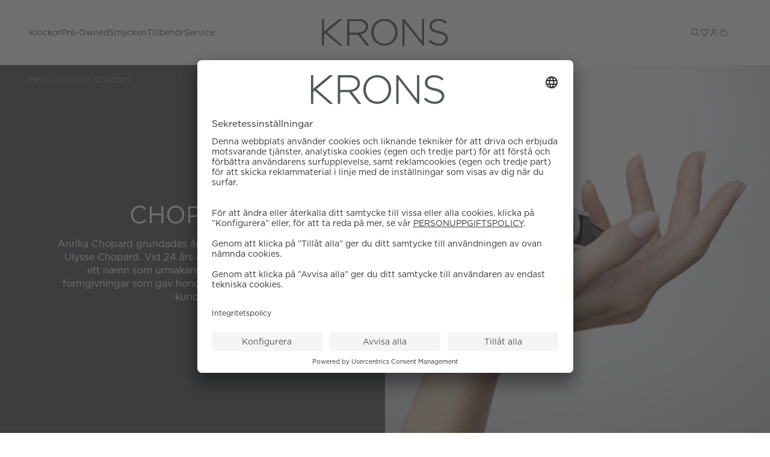

--- FILE ---
content_type: application/javascript; charset=UTF-8
request_url: https://krons.se/_nuxt/72bc135.modern.js
body_size: 3233
content:
(window.webpackJsonp=window.webpackJsonp||[]).push([[24],{1055:function(e,n,t){"use strict";t(944)},1056:function(e,n,t){var o=t(111)((function(i){return i[1]}));o.push([e.i,"@keyframes spin{0%{transform:rotate(0deg)}to{transform:rotate(359deg)}}.ca-mini-cart{display:block;outline:none}@media screen and (min-width:66.75rem){.ca-mini-cart{align-items:center;display:flex}}.ca-mini-cart__wrap{height:1rem;position:relative}.ca-mini-cart__qty{font-size:.875rem;font-weight:500;vertical-align:top}",""]),o.locals={},e.exports=o},1094:function(e,n,t){"use strict";t.r(n);var o={name:"CaMiniCart",props:{cartIcon:{type:String,default:"shopping-bag"}}},r=(t(1055),t(110)),component=Object(r.a)(o,(function(){var e=this,n=e._self._c;return n("NuxtLink",{attrs:{to:e.$getPath("checkout"),title:"checkout"}},[n("div",{staticClass:"ca-mini-cart__wrap"},[n("CaIcon",{staticClass:"ca-mini-cart__icon",attrs:{name:e.cartIcon}}),e._v(" "),n("client-only",[e.$store.getters["cart/totalQuantity"]>0?n("span",{staticClass:"ca-mini-cart__qty"},[e._v("\n        "+e._s(e.$store.getters["cart/totalQuantity"])+"\n      ")]):e._e()])],1)])}),[],!1,null,null,null);n.default=component.exports;installComponents(component,{CaIcon:t(598).default})},1298:function(e,n,t){var content=t(1725);content.__esModule&&(content=content.default),"string"==typeof content&&(content=[[e.i,content,""]]),content.locals&&(e.exports=content.locals);(0,t(112).default)("7f1f948a",content,!1,{sourceMap:!1})},1471:function(e,n,t){"use strict";t.r(n);t(25);var o={name:"CaHeaderNavigationKrons",mixins:[t(704).a],props:{type:{type:String,default:"full-width"},menuState:{type:String,default:"hover",validator:e=>["click","hover"].includes(e)},showAllLink:{type:Boolean,default:!1}},data:()=>({open:0,searchOpened:!1}),computed:{modifiers(){return"ca-header-navigation-krons--"+this.type},containerElem(){return"full-width"===this.type?"CaContainer":"div"},menuItems(){return this.menu.menuItems}},mounted(){document.body.addEventListener("click",this.handleClickOutside)},beforeDestroy(){document.body.removeEventListener("click",this.handleClickOutside)},methods:{openMenu(e){this.open=e},openMegaMenu(){var e=arguments.length>0&&void 0!==arguments[0]?arguments[0]:"";e&&this.$store.commit("menu/setActiveMenuId",e),this.$store.commit("contentpanel/open",{name:"menu-panel"})},openSearchModal(){window.scrollTo({top:0,behavior:"instant"}),this.$store.commit("modal/open",{component:"CaSearchModalContent",componentProps:{containerStyles:"ca-search-modal"}})},closeMenu(){this.open=0},toggleMenu(e){this.open!==e?(this.closeMenu(),this.openMenu(e)):this.closeMenu()},handleClick(e,n){n.target.closest("a, button")&&("click"===this.menuState?this.toggleMenu(e):this.closeMenu())},handleMouseOver(e){"hover"===this.menuState&&this.openMenu(e)},handleMouseLeave(){"hover"===this.menuState&&this.closeMenu()},getElem(e){return"hover"===this.menuState?this.getBaseElem(e):e.children.length?"button":this.getBaseElem(e)},getAttrs(e){return"hover"===this.menuState?this.getAttributes(e):e.children.length?{type:"button","aria-expanded":this.open===e.id}:this.getAttributes(e)},handleClickOutside(e){var n=this.$refs.menu;n&&n.contains(e.target)||this.closeMenu()}}},r=o,c=(t(1724),t(110)),component=Object(c.a)(r,(function(){var e=this,n=e._self._c;return n("div",{staticClass:"ca-header-navigation-krons",class:e.modifiers},[n("div",{staticClass:"only-mobile ca-header__mobile-left"},[n("CaIconButton",{staticClass:"ca-header__nav-toggle",attrs:{"icon-name":"menu","aria-label":"Show menu"},on:{clicked:function(n){return e.$store.commit("contentpanel/open",{name:"menu-panel"})}}})],1),e._v(" "),n("nav",{ref:"rolex-menu",staticClass:"ca-header-navigation-krons__left"},[e.menu?n("ul",{staticClass:"ca-header-navigation-krons__items"},e._l(e.menuItems,(function(t){return n("li",{key:t.id,staticClass:"ca-header-navigation-krons__item",class:{"ca-header-navigation-krons__item--open":e.open===t.id&&t.children.length},on:{mouseover:function(n){return e.handleMouseOver(t.id)},mouseleave:e.handleMouseLeave,click:function(n){return e.handleClick(t.id,n)}}},[t.children.length?n("a",{staticClass:"ca-header-navigation-krons__link",attrs:{href:t.canonicalUrl},on:{click:function(n){return n.preventDefault(),e.openMegaMenu(t.id)}}},[n("span",{staticClass:"ca-header-navigation-krons__link-label"},[e._v("\n            "+e._s(e.getLabel(t))+"\n          ")])]):n(e.getElem(t),e._b({tag:"component",staticClass:"ca-header-navigation-krons__link",nativeOn:{click:function(n){return e.clickHandler(t)}}},"component",e.getAttrs(t),!1),[n("span",{staticClass:"ca-header-navigation-krons__link-label"},[e._v("\n            "+e._s(e.getLabel(t))+"\n          ")])])],1)})),0):e._e()]),e._v(" "),n("div",{staticClass:"ca-header-navigation-krons__right"},[n("CaIconButton",{staticClass:"ca-header-navigation-krons__search-toggle",attrs:{"icon-name":"search","aria-label":"Show search"},on:{clicked:e.openSearchModal}}),e._v(" "),n("CaFavorites",{staticClass:"ca-header-navigation-krons__favorites",attrs:{"show-text":!1}}),e._v(" "),e.$store.getters["auth/authenticated"]?n("NuxtLink",{staticClass:"ca-header-navigation-krons__login",attrs:{to:e.$getPath("account-orders")}},[n("CaIcon",{attrs:{name:"log-in"}})],1):n("button",{staticClass:"ca-header-navigation-krons__login",attrs:{type:"button"},on:{click:function(n){return e.$store.commit("contentpanel/open",{name:"account",frame:"login"})}}},[n("CaIcon",{attrs:{name:"log-in"}})],1),e._v(" "),e.searchOpened?n("CaSearch"):e._e(),e._v(" "),n("CaMiniCart",{staticClass:"ca-header-navigation-krons__cart"})],1)])}),[],!1,null,null,null);n.default=component.exports;installComponents(component,{CaIconButton:t(629).default,CaFavorites:t(901).default,CaIcon:t(598).default,CaSearch:t(1099).default,CaMiniCart:t(1094).default})},1724:function(e,n,t){"use strict";t(1298)},1725:function(e,n,t){var o=t(111)((function(i){return i[1]}));o.push([e.i,'@keyframes spin{0%{transform:rotate(0deg)}to{transform:rotate(359deg)}}.ca-header-navigation-krons{color:#53565a;height:4rem}body[style="overflow: hidden;"] .ca-header-navigation-krons{padding-right:var(--scrollbar-width)}.ca-header-navigation-krons__items,.ca-header-navigation-krons__rolex-items{align-items:center;display:flex;gap:1rem;height:4rem;justify-content:center}.ca-header-navigation-krons__item .ca-icon-and-text__icon{transition:transform .15s}.ca-header-navigation-krons__item:hover,.ca-header-navigation-krons__item:hover .nuxt-link-exact-active{opacity:.5}.ca-header-navigation-krons__link{align-items:center;display:flex;font-family:"Gotham","Roboto",sans-serif;font-size:.875rem;font-weight:300;height:4rem;line-height:1.2}.ca-header-navigation-krons__children{background-color:#ececec;background-color:var(--header-bg,#ececec);color:#222;color:var(--header-text,#222);margin-top:10px;opacity:0;pointer-events:none;position:absolute;transition:all .15s ease;z-index:103}.ca-header-navigation-krons__children-show-all{display:block;font-size:.875rem;margin-top:1.5rem;-webkit-text-decoration:underline;text-decoration:underline}.ca-header-navigation-krons--full-width .ca-header-navigation-krons__children{left:0;max-height:calc(90vh - 9rem);overflow:auto;width:100%}.ca-header-navigation-krons--full-width .ca-header-navigation-krons__children-list{display:grid;grid-template-columns:repeat(4,1fr);padding:2rem 0;grid-column-gap:2.5rem;-moz-column-gap:2.5rem;column-gap:2.5rem;grid-row-gap:2.5rem;row-gap:2.5rem}@media screen and (min-width:66.75rem){.ca-header-navigation-krons--full-width .ca-header-navigation-krons__children-list{grid-template-columns:repeat(5,1fr)}}@media screen and (min-width:94.5rem){.ca-header-navigation-krons--full-width .ca-header-navigation-krons__children-list{grid-template-columns:repeat(6,1fr)}}.ca-header-navigation-krons--full-width .ca-header-navigation-krons__child-link{font-weight:500;text-transform:uppercase}.ca-header-navigation-krons--full-width .ca-header-navigation-krons__grand-children{margin:.5rem 0}.ca-header-navigation-krons--boxed .ca-header-navigation-krons__item{position:relative}.ca-header-navigation-krons--boxed .ca-header-navigation-krons__children{background-color:#fff;font-weight:400;min-width:180px;padding:1.125rem 0;top:100%}.ca-header-navigation-krons--boxed .ca-header-navigation-krons__child-item,.ca-header-navigation-krons--boxed .ca-header-navigation-krons__grand-child-item{padding:.625rem 3.125rem .625rem 1.75rem;position:relative}.ca-header-navigation-krons--boxed .ca-header-navigation-krons__child-item--parent:hover .ca-header-navigation-krons__grand-children,.ca-header-navigation-krons--boxed .ca-header-navigation-krons__grand-child-item--parent:hover .ca-header-navigation-krons__grand-children{margin-left:0;opacity:1;pointer-events:auto}.ca-header-navigation-krons--boxed .ca-header-navigation-krons__child-parent-wrap{justify-content:space-between;width:100%}.ca-header-navigation-krons--boxed .ca-header-navigation-krons__child-link,.ca-header-navigation-krons--boxed .ca-header-navigation-krons__grand-child-link{display:inline-block;position:relative;white-space:nowrap}.ca-header-navigation-krons--boxed .ca-header-navigation-krons__child-link:before,.ca-header-navigation-krons--boxed .ca-header-navigation-krons__grand-child-link:before{background-color:#363636;background-color:var(--accent-color,#363636);bottom:-3px;content:"";height:3px;left:50%;opacity:0;position:absolute;transform:translateX(-50%);transition:all .25s ease;width:0}.ca-header-navigation-krons--boxed .ca-header-navigation-krons__child-link.nuxt-link-active:before,.ca-header-navigation-krons--boxed .ca-header-navigation-krons__child-link:hover:before,.ca-header-navigation-krons--boxed .ca-header-navigation-krons__grand-child-link.nuxt-link-active:before,.ca-header-navigation-krons--boxed .ca-header-navigation-krons__grand-child-link:hover:before{opacity:1;width:100%}.ca-header-navigation-krons--boxed .ca-header-navigation-krons__icon{position:absolute;right:1.125rem;top:50%;transform:translateY(-50%)}.ca-header-navigation-krons--boxed .ca-header-navigation-krons__grand-children{background-color:#fff;left:100%;margin-left:10px;min-width:180px;opacity:0;padding:1.125rem 0;pointer-events:none;position:absolute;top:0;transition:all .15s ease}.ca-header-navigation-krons__nav-toggle{align-items:center;display:flex;font-size:28px;margin-right:auto}.ca-header-navigation-krons__search-toggle{align-items:center;display:flex}.ca-header-navigation-krons__center,.ca-header-navigation-krons__left{display:none}@media screen and (min-width:66.75rem){.ca-header-navigation-krons__center,.ca-header-navigation-krons__left{display:inline;display:initial}}.ca-header-navigation-krons__center{left:50%;position:absolute;top:50%;transform:translate(-50%,-50%)}.ca-header-navigation-krons__right{display:flex;flex:1;justify-content:space-between;margin-left:1rem}@media screen and (min-width:66.75rem){.ca-header-navigation-krons__right{flex:initial;gap:1rem;margin-left:0;margin-right:1.375rem}}.ca-header-navigation-krons__favorites{display:none}@media screen and (min-width:66.75rem){.ca-header-navigation-krons__favorites{align-items:center;display:inline;display:initial;display:flex}}.ca-header-navigation-krons__login{display:none}@media screen and (min-width:66.75rem){.ca-header-navigation-krons__login{align-items:center;display:inline;display:initial;display:flex}}',""]),o.locals={},e.exports=o},757:function(e,n,t){var content=t(918);content.__esModule&&(content=content.default),"string"==typeof content&&(content=[[e.i,content,""]]),content.locals&&(e.exports=content.locals);(0,t(112).default)("50c8dadb",content,!1,{sourceMap:!1})},901:function(e,n,t){"use strict";t.r(n);var o=t(17),r=t(89);function c(e,n){var t=Object.keys(e);if(Object.getOwnPropertySymbols){var o=Object.getOwnPropertySymbols(e);n&&(o=o.filter((function(n){return Object.getOwnPropertyDescriptor(e,n).enumerable}))),t.push.apply(t,o)}return t}function l(e){for(var n=1;n<arguments.length;n++){var t=null!=arguments[n]?arguments[n]:{};n%2?c(Object(t),!0).forEach((function(n){Object(o.a)(e,n,t[n])})):Object.getOwnPropertyDescriptors?Object.defineProperties(e,Object.getOwnPropertyDescriptors(t)):c(Object(t)).forEach((function(n){Object.defineProperty(e,n,Object.getOwnPropertyDescriptor(t,n))}))}return e}var d={name:"CaFavorites",props:{showText:{type:Boolean,default:!0}},computed:l(l({},Object(r.c)(["favorites"])),{},{hasFavorites(){return this.favorites&&this.favorites.length>0}})},h=(t(917),t(110)),component=Object(h.a)(d,(function(){var e=this,n=e._self._c;return n("NuxtLink",{staticClass:"ca-favorites",class:{"ca-favorites--no-text":!e.showText,"ca-favorites--filled":e.hasFavorites},attrs:{to:e.$getPath("favorites"),title:"Wishlist"}},[n("CaIcon",{staticClass:"ca-favorites__icon",attrs:{name:e.hasFavorites?"heart-filled":"heart"}}),e._v("\n  "+e._s(e.showText?"Wishlist":"")+"\n")],1)}),[],!1,null,null,null);n.default=component.exports;installComponents(component,{CaIcon:t(598).default})},917:function(e,n,t){"use strict";t(757)},918:function(e,n,t){var o=t(111)((function(i){return i[1]}));o.push([e.i,"@keyframes spin{0%{transform:rotate(0deg)}to{transform:rotate(359deg)}}.ca-favorites{position:relative}.ca-favorites--filled .ca-favorites__icon svg path{fill:#141a24}@media screen and (min-width:66.75rem){.ca-favorites{align-items:center;display:flex}}@media screen and (max-width:65.75rem){.ca-favorites--filled .ca-favorites__icon svg path{fill:#fff}}",""]),o.locals={},e.exports=o},944:function(e,n,t){var content=t(1056);content.__esModule&&(content=content.default),"string"==typeof content&&(content=[[e.i,content,""]]),content.locals&&(e.exports=content.locals);(0,t(112).default)("376c90eb",content,!1,{sourceMap:!1})}}]);

--- FILE ---
content_type: application/javascript; charset=UTF-8
request_url: https://krons.se/cookies/krons-usercentrics-preview-script.js
body_size: -80
content:
// Preview
const userCentricsScript = document.createElement('script');
userCentricsScript.id = 'usercentrics-cmp';
userCentricsScript.src =
  'https://app.usercentrics.eu/browser-ui/latest/loader.js';
userCentricsScript.dataset.version = 'preview';
userCentricsScript.dataset.settingsId = '0V9FhVcXu';
userCentricsScript.async = true;
document.head.appendChild(userCentricsScript);


--- FILE ---
content_type: application/javascript; charset=UTF-8
request_url: https://krons.se/_nuxt/65c4dc5.modern.js
body_size: 1257
content:
(window.webpackJsonp=window.webpackJsonp||[]).push([[154,191],{1325:function(e,t,l){var content=l(1792);content.__esModule&&(content=content.default),"string"==typeof content&&(content=[[e.i,content,""]]),content.locals&&(e.exports=content.locals);(0,l(112).default)("118b09a5",content,!1,{sourceMap:!1})},1791:function(e,t,l){"use strict";l(1325)},1792:function(e,t,l){var r=l(111)((function(i){return i[1]}));r.push([e.i,'@keyframes spin{0%{transform:rotate(0deg)}to{transform:rotate(359deg)}}.ca-filter-multi{padding:.75rem 0}.ca-filter-multi__value{cursor:pointer;display:flex;padding:.5rem 0 .5rem 2rem;position:relative}.ca-filter-multi__value:first-child{margin-top:-.75rem}.ca-filter-multi__value:before{background-color:transparent;border:1px solid hsla(0,0%,100%,.2);content:"";display:block;height:16px;left:0;position:absolute;top:50%;transform:translateY(-50%);transition:all .2s ease;width:16px}.ca-filter-multi__value:hover:before{border-color:#fff!important}.ca-filter-multi__value--selected{font-weight:500}.ca-filter-multi__value--selected:before{background-color:#fff}.ca-filter-multi__value--selected svg{color:#53565a}.ca-filter-multi__value--selected .ca-filter-multi__check{opacity:1}.ca-filter-multi__value--disabled{opacity:.2;pointer-events:none}.ca-filter-multi__value--hidden{display:none}.ca-filter-multi__check{color:#fff;left:2px;opacity:0;position:absolute;top:50%;transform:translateY(-50%);transition:opacity .2s ease}.ca-filter-multi__count{color:#878787;margin-left:auto}',""]),r.locals={},e.exports=r},2160:function(e,t,l){"use strict";l.r(t);l(21),l(197),l(24);var r={name:"CaFilterMulti",mixins:[],props:{values:{type:Array,required:!0},selection:{type:Array,required:!0},hideValues:{type:Boolean,default:!0}},data:()=>({currentSelection:[]}),computed:{valuesWithSelected(){return this.values&&this.values.length&&this.selection?this.values.map((e=>{var t=this.currentSelection.some((t=>t.id===e.facetId));return 0===e.count&&(t=!1),this.$set(e,"selected",t),e})):[]},valuesExcludeHidden(){return this.valuesWithSelected.filter((e=>!e.hidden))},filterValues(){return this.hideValues?this.valuesExcludeHidden:this.valuesWithSelected}},watch:{selection:{deep:!0,handler(e,t){e!==t&&(this.currentSelection=this.selection)}}},mounted(){this.currentSelection=this.selection},methods:{sortByOrder:data=>data.sort(((a,b)=>a.order-b.order||a.facetId.localeCompare(b.facetId))),toggleFilterValue(filter,e){if(e)this.currentSelection.push(filter);else{var t=this.currentSelection.findIndex((i=>i.id===filter.id));this.currentSelection.splice(t,1)}this.$emit("selectionchange",this.currentSelection)}}},n=(l(1791),l(110)),component=Object(n.a)(r,(function(){var e=this,t=e._self._c;return t("div",{staticClass:"ca-filter-multi"},[t("ul",{staticClass:"ca-filter-multi__list"},e._l(e.sortByOrder(e.filterValues),(function(l,r){return t("li",{key:r,staticClass:"ca-filter-multi__value",class:{"ca-filter-multi__value--selected":l.selected,"ca-filter-multi__value--disabled":0===l.count,"ca-filter-multi__value--hidden":"-"===l.label},on:{click:function(t){return e.toggleFilterValue({id:l.facetId,label:l.label},!l.selected)}}},[t("CaIcon",{staticClass:"ca-filter-multi__check",attrs:{name:"check"}}),e._v(" "),t("span",{staticClass:"ca-filter-multi__label"},[e._v(e._s(l.label))])],1)})),0)])}),[],!1,null,null,null);t.default=component.exports;installComponents(component,{CaIcon:l(598).default})},597:function(e,t,l){var content=l(600);content.__esModule&&(content=content.default),"string"==typeof content&&(content=[[e.i,content,""]]),content.locals&&(e.exports=content.locals);(0,l(112).default)("649aed3c",content,!1,{sourceMap:!1})},598:function(e,t,l){"use strict";l.r(t);var r={name:"CaIcon",mixins:[],props:{name:{type:String,required:!0}},data:()=>({}),computed:{svgFile(){return l(616)("./"+this.name+".svg")}},watch:{},mounted(){},methods:{}},n=(l(599),l(110)),component=Object(n.a)(r,(function(){var e=this;return(0,e._self._c)("span",{staticClass:"ca-icon",domProps:{innerHTML:e._s(e.svgFile)}})}),[],!1,null,null,null);t.default=component.exports},599:function(e,t,l){"use strict";l(597)},600:function(e,t,l){var r=l(111)((function(i){return i[1]}));r.push([e.i,"@keyframes spin{0%{transform:rotate(0deg)}to{transform:rotate(359deg)}}.ca-icon{align-items:center;display:inline-flex;justify-content:center}.ca-icon svg{flex-grow:1;width:1.1em;width:var(--icon-size,1.1em)}",""]),r.locals={},e.exports=r}}]);

--- FILE ---
content_type: application/javascript; charset=UTF-8
request_url: https://krons.se/_nuxt/95c7354.modern.js
body_size: 1994
content:
(window.webpackJsonp=window.webpackJsonp||[]).push([[92,44,348],{2030:function(t,r,e){"use strict";var n=e(10),o=e(312);n({target:"Number",stat:!0,forced:Number.parseInt!==o},{parseInt:o})},601:function(t,r,e){"use strict";var n=e(603).has;t.exports=function(t){return n(t),t}},603:function(t,r,e){"use strict";var n=e(11),o=Set.prototype;t.exports={Set:Set,add:n(o.add),has:n(o.has),remove:n(o.delete),proto:o}},606:function(t,r,e){"use strict";var n=e(11),o=e(297),c=e(603),f=c.Set,v=c.proto,d=n(v.forEach),h=n(v.keys),l=h(new f).next;t.exports=function(t,r,e){return e?o({iterator:h(t),next:l},r):d(t,r)}},622:function(t,r,e){"use strict";var n=e(61),o=e(19),c=e(719),f=e(23),v=n("Set");t.exports=function(t){return function(t){return f(t)&&"number"==typeof t.size&&o(t.has)&&o(t.keys)}(t)?t:c(t)?new v(t):t}},623:function(t,r,e){"use strict";var n=e(37),o=e(27),c=e(18),f=e(68),v=e(721),d="Invalid size",h=RangeError,l=TypeError,S=Math.max,x=function(t,r){this.set=t,this.size=S(r,0),this.has=n(t.has),this.keys=n(t.keys)};x.prototype={getIterator:function(){return v(o(c(this.keys,this.set)))},includes:function(t){return c(this.has,this.set,t)}},t.exports=function(t){o(t);var r=+t.size;if(r!=r)throw new l(d);var e=f(r);if(e<0)throw new h(d);return new x(t,e)}},626:function(t,r,e){"use strict";var n=e(299),o=e(51),c=e(627),f=e(36),v=function(t,r,source,e,d,h,l,S){for(var element,x,w=d,m=0,y=!!l&&f(l,S);m<e;)m in source&&(element=y?y(source[m],m,r):source[m],h>0&&n(element)?(x=o(element),w=v(t,r,element,x,w,h-1)-1):(c(w+1),t[w]=element),w++),m++;return w};t.exports=v},627:function(t,r,e){"use strict";var n=TypeError;t.exports=function(t){if(t>9007199254740991)throw n("Maximum allowed index exceeded");return t}},628:function(t,r,e){"use strict";var n=e(10),o=e(28),c=e(12),f=e(11),v=e(30),d=e(19),h=e(66),l=e(32),S=e(90),x=e(196),w=c.Symbol,m=w&&w.prototype;if(o&&d(w)&&(!("description"in m)||void 0!==w().description)){var y={},z=function(){var t=arguments.length<1||void 0===arguments[0]?void 0:l(arguments[0]),r=h(m,this)?new w(t):void 0===t?w():w(t);return""===t&&(y[r]=!0),r};x(z,w),z.prototype=m,m.constructor=z;var I="Symbol(description detection)"===String(w("description detection")),k=f(m.valueOf),E=f(m.toString),j=/^Symbol\((.*)\)[^)]+$/,M=f("".replace),O=f("".slice);S(m,"description",{configurable:!0,get:function(){var symbol=k(this);if(v(y,symbol))return"";var t=E(symbol),desc=I?O(t,7,-1):M(t,j,"$1");return""===desc?void 0:desc}}),n({global:!0,constructor:!0,forced:!0},{Symbol:z})}},638:function(t,r,e){"use strict";var n=e(305),o=e(603);t.exports=n(o.proto,"size","get")||function(t){return t.size}},650:function(t,r,e){"use strict";var n=e(10),o=e(626),c=e(37),f=e(45),v=e(51),d=e(300);n({target:"Array",proto:!0},{flatMap:function(t){var r,e=f(this),n=v(e);return c(t),(r=d(e,0)).length=o(r,e,e,n,0,1,t,arguments.length>1?arguments[1]:void 0),r}})},651:function(t,r,e){"use strict";e(195)("flatMap")},657:function(t,r,e){"use strict";var n=e(603),o=e(606),c=n.Set,f=n.add;t.exports=function(t){var r=new c;return o(t,(function(t){f(r,t)})),r}},719:function(t,r,e){"use strict";var n=e(62),o=e(30),c=e(46),f=e(22),v=e(92),d=f("iterator"),h=Object;t.exports=function(t){if(c(t))return!1;var r=h(t);return void 0!==r[d]||"@@iterator"in r||o(v,n(r))}},720:function(t,r,e){"use strict";var n=e(601),o=e(603),c=e(657),f=e(638),v=e(623),d=e(606),h=e(297),l=o.has,S=o.remove;t.exports=function(t){var r=n(this),e=v(t),o=c(r);return f(r)<=e.size?d(r,(function(t){e.includes(t)&&S(o,t)})):h(e.getIterator(),(function(t){l(r,t)&&S(o,t)})),o}},721:function(t,r,e){"use strict";t.exports=function(t){return{iterator:t,next:t.next,done:!1}}},722:function(t,r,e){"use strict";var n=e(601),o=e(603),c=e(638),f=e(623),v=e(606),d=e(297),h=o.Set,l=o.add,S=o.has;t.exports=function(t){var r=n(this),e=f(t),o=new h;return c(r)>e.size?d(e.getIterator(),(function(t){S(r,t)&&l(o,t)})):v(r,(function(t){e.includes(t)&&l(o,t)})),o}},723:function(t,r,e){"use strict";var n=e(601),o=e(603).has,c=e(638),f=e(623),v=e(606),d=e(297),h=e(302);t.exports=function(t){var r=n(this),e=f(t);if(c(r)<=e.size)return!1!==v(r,(function(t){if(e.includes(t))return!1}),!0);var l=e.getIterator();return!1!==d(l,(function(t){if(o(r,t))return h(l,"normal",!1)}))}},724:function(t,r,e){"use strict";var n=e(601),o=e(638),c=e(606),f=e(623);t.exports=function(t){var r=n(this),e=f(t);return!(o(r)>e.size)&&!1!==c(r,(function(t){if(!e.includes(t))return!1}),!0)}},725:function(t,r,e){"use strict";var n=e(601),o=e(603).has,c=e(638),f=e(623),v=e(297),d=e(302);t.exports=function(t){var r=n(this),e=f(t);if(c(r)<e.size)return!1;var h=e.getIterator();return!1!==v(h,(function(t){if(!o(r,t))return d(h,"normal",!1)}))}},726:function(t,r,e){"use strict";var n=e(601),o=e(603),c=e(657),f=e(623),v=e(297),d=o.add,h=o.has,l=o.remove;t.exports=function(t){var r=n(this),e=f(t).getIterator(),o=c(r);return v(e,(function(t){h(r,t)?l(o,t):d(o,t)})),o}},727:function(t,r,e){"use strict";var n=e(601),o=e(603).add,c=e(657),f=e(623),v=e(297);t.exports=function(t){var r=n(this),e=f(t).getIterator(),d=c(r);return v(e,(function(t){o(d,t)})),d}},729:function(t,r,e){"use strict";var n=e(10),o=e(601),c=e(603).add;n({target:"Set",proto:!0,real:!0,forced:!0},{addAll:function(){for(var t=o(this),r=0,e=arguments.length;r<e;r++)c(t,arguments[r]);return t}})},730:function(t,r,e){"use strict";var n=e(10),o=e(601),c=e(603).remove;n({target:"Set",proto:!0,real:!0,forced:!0},{deleteAll:function(){for(var t,r=o(this),e=!0,n=0,f=arguments.length;n<f;n++)t=c(r,arguments[n]),e=e&&t;return!!e}})},731:function(t,r,e){"use strict";var n=e(10),o=e(18),c=e(622),f=e(720);n({target:"Set",proto:!0,real:!0,forced:!0},{difference:function(t){return o(f,this,c(t))}})},732:function(t,r,e){"use strict";var n=e(10),o=e(36),c=e(601),f=e(606);n({target:"Set",proto:!0,real:!0,forced:!0},{every:function(t){var r=c(this),e=o(t,arguments.length>1?arguments[1]:void 0);return!1!==f(r,(function(t){if(!e(t,t,r))return!1}),!0)}})},733:function(t,r,e){"use strict";var n=e(10),o=e(36),c=e(601),f=e(603),v=e(606),d=f.Set,h=f.add;n({target:"Set",proto:!0,real:!0,forced:!0},{filter:function(t){var r=c(this),e=o(t,arguments.length>1?arguments[1]:void 0),n=new d;return v(r,(function(t){e(t,t,r)&&h(n,t)})),n}})},734:function(t,r,e){"use strict";var n=e(10),o=e(36),c=e(601),f=e(606);n({target:"Set",proto:!0,real:!0,forced:!0},{find:function(t){var r=c(this),e=o(t,arguments.length>1?arguments[1]:void 0),n=f(r,(function(t){if(e(t,t,r))return{value:t}}),!0);return n&&n.value}})},735:function(t,r,e){"use strict";var n=e(10),o=e(18),c=e(622),f=e(722);n({target:"Set",proto:!0,real:!0,forced:!0},{intersection:function(t){return o(f,this,c(t))}})},736:function(t,r,e){"use strict";var n=e(10),o=e(18),c=e(622),f=e(723);n({target:"Set",proto:!0,real:!0,forced:!0},{isDisjointFrom:function(t){return o(f,this,c(t))}})},737:function(t,r,e){"use strict";var n=e(10),o=e(18),c=e(622),f=e(724);n({target:"Set",proto:!0,real:!0,forced:!0},{isSubsetOf:function(t){return o(f,this,c(t))}})},738:function(t,r,e){"use strict";var n=e(10),o=e(18),c=e(622),f=e(725);n({target:"Set",proto:!0,real:!0,forced:!0},{isSupersetOf:function(t){return o(f,this,c(t))}})},739:function(t,r,e){"use strict";var n=e(10),o=e(11),c=e(601),f=e(606),v=e(32),d=o([].join),h=o([].push);n({target:"Set",proto:!0,real:!0,forced:!0},{join:function(t){var r=c(this),e=void 0===t?",":v(t),n=[];return f(r,(function(t){h(n,t)})),d(n,e)}})},740:function(t,r,e){"use strict";var n=e(10),o=e(36),c=e(601),f=e(603),v=e(606),d=f.Set,h=f.add;n({target:"Set",proto:!0,real:!0,forced:!0},{map:function(t){var r=c(this),e=o(t,arguments.length>1?arguments[1]:void 0),n=new d;return v(r,(function(t){h(n,e(t,t,r))})),n}})},741:function(t,r,e){"use strict";var n=e(10),o=e(37),c=e(601),f=e(606),v=TypeError;n({target:"Set",proto:!0,real:!0,forced:!0},{reduce:function(t){var r=c(this),e=arguments.length<2,n=e?void 0:arguments[1];if(o(t),f(r,(function(o){e?(e=!1,n=o):n=t(n,o,o,r)})),e)throw new v("Reduce of empty set with no initial value");return n}})},742:function(t,r,e){"use strict";var n=e(10),o=e(36),c=e(601),f=e(606);n({target:"Set",proto:!0,real:!0,forced:!0},{some:function(t){var r=c(this),e=o(t,arguments.length>1?arguments[1]:void 0);return!0===f(r,(function(t){if(e(t,t,r))return!0}),!0)}})},743:function(t,r,e){"use strict";var n=e(10),o=e(18),c=e(622),f=e(726);n({target:"Set",proto:!0,real:!0,forced:!0},{symmetricDifference:function(t){return o(f,this,c(t))}})},744:function(t,r,e){"use strict";var n=e(10),o=e(18),c=e(622),f=e(727);n({target:"Set",proto:!0,real:!0,forced:!0},{union:function(t){return o(f,this,c(t))}})}}]);

--- FILE ---
content_type: application/javascript; charset=UTF-8
request_url: https://krons.se/_nuxt/3e4644b.modern.js
body_size: 2955
content:
(window.webpackJsonp=window.webpackJsonp||[]).push([[146,263,295,336,352],{1384:function(t,e,o){var content=o(1914);content.__esModule&&(content=content.default),"string"==typeof content&&(content=[[t.i,content,""]]),content.locals&&(t.exports=content.locals);(0,o(112).default)("d73cd438",content,!1,{sourceMap:!1})},1913:function(t,e,o){"use strict";o(1384)},1914:function(t,e,o){var n=o(111)((function(i){return i[1]}));n.push([t.i,'@keyframes spin{0%{transform:rotate(0deg)}to{transform:rotate(359deg)}}.ca-double-square-text-image-json{color:#53565a;display:flex;flex-direction:column}@media screen and (min-width:66.75rem){.ca-double-square-text-image-json{flex-direction:row}.ca-double-square-text-image-json__reversed{flex-direction:row-reverse}}.ca-double-square-text-image-json__text-container{align-items:center;display:flex;flex-direction:column;justify-content:center;margin-left:auto;margin-right:auto;max-width:450px;text-align:center}@media screen and (max-width:65.75rem){.ca-double-square-text-image-json__text-container{padding:2rem 1.5625rem}}@media screen and (min-width:66.75rem){.ca-double-square-text-image-json__text-container{width:50%}}.ca-double-square-text-image-json__text-container h1{font-family:"Gotham","Roboto",sans-serif;font-size:3rem;font-weight:300;line-height:1}@media screen and (max-width:65.75rem){.ca-double-square-text-image-json__text-container h1{font-family:"Gotham","Roboto",sans-serif;font-size:2rem;font-weight:300;line-height:1}}.ca-double-square-text-image-json__text-container h2,.ca-double-square-text-image-json__text-container h3{font-family:"Gotham","Roboto",sans-serif;font-size:2.5rem;font-weight:300;line-height:1.1}@media screen and (max-width:65.75rem){.ca-double-square-text-image-json__text-container h2,.ca-double-square-text-image-json__text-container h3{font-family:"Gotham","Roboto",sans-serif;font-size:2rem;font-weight:300;line-height:1}}.ca-double-square-text-image-json__text-container--subtitle{font-family:"Gotham","Roboto",sans-serif;font-size:.875rem;font-weight:300;line-height:1;margin-bottom:.5rem;opacity:.7}@media screen and (min-width:48rem){.ca-double-square-text-image-json__text-container--subtitle{font-family:"Gotham","Roboto",sans-serif;font-size:1rem;font-weight:300;line-height:1.4}}.ca-double-square-text-image-json__text-container--title{text-transform:uppercase}.ca-double-square-text-image-json__text-container--text{font-family:"Gotham","Roboto",sans-serif;font-size:1rem;font-weight:300;line-height:1.4;margin-top:1rem}@media screen and (max-width:65.75rem){.ca-double-square-text-image-json__text-container--text{font-family:"Gotham","Roboto",sans-serif;font-size:.875rem;font-weight:300;line-height:1}}.ca-double-square-text-image-json__text-container--buttons{display:flex;flex-direction:row;flex-wrap:wrap;gap:1rem;justify-content:center;margin-top:1rem}@media screen and (min-width:66.75rem){.ca-double-square-text-image-json__image-container{width:50%}}.ca-double-square-text-image-json__video{aspect-ratio:1/1;background:#000;height:auto;-o-object-fit:cover;object-fit:cover;width:100%}',""]),n.locals={},t.exports=n},2217:function(t,e,o){"use strict";o.r(e);o(985),o(35);var n={name:"CaDoubleSquareTextImageJson",props:{configuration:{type:Object,required:!0}},data(){var{title:title,text:text,subtitle:t,titleRenderMode:e,textColor:o,videoUrl:n,imageName:r,imageNameMobile:l,altText:d,backgroundColor:c,reversed:f,buttonTheme:m,buttonTransparent:h,buttonLink:x,buttonText:_,button2Theme:y,button2Transparent:k,button2Link:v,button2Text:w}=this.configuration;return{title:title,text:text,subtitle:t,titleRenderMode:e,textColor:o,videoUrl:n,imageName:r,imageNameMobile:l,altText:d,reversed:f,backgroundColor:c,buttonTheme:m,buttonTransparent:h,buttonLink:x,buttonText:_,button2Theme:y,button2Transparent:k,button2Link:v,button2Text:w}},computed:{imageNameToUse(){return"phone"===this.$store.getters.viewport?this.imageNameMobile:this.imageName},reverse(){return!0===this.reversed?"ca-double-square-text-image-json__reversed":""},handleTitleRenderMode(){if(void 0===this.titleRenderMode||null===this.titleRenderMode)return"h3";var t=this.titleRenderMode;return 0===t?"h1":1===t?"h2":2===t?"h3":3===t?"div":"h3"},textColorStyles(){var style={};return null!==this.textColor&&this.isValidHex(this.textColor)&&(style.color=this.textColor),style},textContainerStyles(){var style={};return null!==this.backgroundColor&&this.isValidHex(this.backgroundColor)&&(style.backgroundColor=this.backgroundColor),style}},methods:{isValidHex:t=>null!==t&&!!/^#[0-9A-F]{6}[0-9a-f]{0,2}$/i.test(t)}},r=(o(1913),o(110)),component=Object(r.a)(n,(function(){var t=this,e=t._self._c;return e("div",{staticClass:"ca-double-square-text-image-json",class:t.reverse,style:t.textContainerStyles},[t.videoUrl?[e("div",{staticClass:"ca-double-square-text-image-json__image-container"},[e("video",{staticClass:"ca-double-square-text-image-json__video",attrs:{poster:t.imageNameToUse,title:t.altText,"aria-hidden":"true",autoplay:"",muted:"",loop:"",playsinline:""},domProps:{muted:!0}},[e("source",{attrs:{src:t.videoUrl,type:"video/mp4"}}),t._v("\n        Your browser does not support the video tag.\n      ")])])]:[e("div",{staticClass:"ca-double-square-text-image-json__image-container"},[e("CaImage",{attrs:{type:"pagewidget",alt:t.altText,filename:t.imageNameToUse,ratio:1,loading:"eager"}})],1)],t._v(" "),e("div",{staticClass:"ca-double-square-text-image-json__text-container"},[t.subtitle?e("span",{staticClass:"ca-double-square-text-image-json__text-container--subtitle",style:t.textColorStyles},[t._v("\n      "+t._s(t.subtitle)+"\n    ")]):t._e(),t._v(" "),e(t.handleTitleRenderMode,{tag:"component",staticClass:"ca-double-square-text-image-json__text-container--title",style:t.textColorStyles},[t._v("\n      "+t._s(t.title)+"\n    ")]),t._v(" "),e("p",{staticClass:"ca-double-square-text-image-json__text-container--text",style:t.textColorStyles},[t._v("\n      "+t._s(t.text)+"\n    ")]),t._v(" "),e("div",{staticClass:"ca-double-square-text-image-json__text-container--buttons"},[t.buttonLink&&t.buttonText?e("CaButtonDefault",{attrs:{href:t.buttonLink,color:t.buttonTheme,transparent:"secondary"===t.buttonTheme}},[t._v("\n        "+t._s(t.buttonText)+"\n      ")]):t._e(),t._v(" "),t.button2Link&&t.button2Text?e("CaButtonDefault",{attrs:{href:t.button2Link,color:t.button2Theme,transparent:"secondary"===t.button2Theme}},[t._v("\n        "+t._s(t.button2Text)+"\n      ")]):t._e()],1)],1)],2)}),[],!1,null,null,null);e.default=component.exports;installComponents(component,{CaImage:o(617).default,CaButtonDefault:o(664).default})},602:function(t,e,o){var content=o(610);content.__esModule&&(content=content.default),"string"==typeof content&&(content=[[t.i,content,""]]),content.locals&&(t.exports=content.locals);(0,o(112).default)("14b33338",content,!1,{sourceMap:!1})},608:function(t,e,o){"use strict";o.r(e);var n={name:"CaSkeleton",props:{ratio:{type:Number,default:null},radius:{type:Boolean,default:!1},width:{type:String,default:"100%"},height:{type:String,default:"1.4em"},transparent:{type:Boolean,default:!1}},computed:{ratioPadding(){return Math.round(100*(this.ratio+Number.EPSILON))+"%"},modifiers(){return{"ca-skeleton--radius":this.radius,"ca-skeleton--transparent":this.transparent}},styles(){var t={};return t.width=this.width,t.height=this.height,this.ratio&&(t.padding="0 0 "+this.ratioPadding),t}}},r=(o(609),o(110)),component=Object(r.a)(n,(function(){var t=this,e=t._self._c;return e("div",{staticClass:"ca-skeleton",class:t.modifiers,style:t.styles},[e("div",{staticClass:"ca-skeleton__inner"})])}),[],!1,null,null,null);e.default=component.exports},609:function(t,e,o){"use strict";o(602)},610:function(t,e,o){var n=o(111)((function(i){return i[1]}));n.push([t.i,"@keyframes spin{0%{transform:rotate(0deg)}to{transform:rotate(359deg)}}.ca-skeleton{opacity:1;overflow:hidden;position:relative;width:100%}.ca-skeleton__inner{animation:loading 1.2s ease-in-out infinite;animation-delay:.05s;background:linear-gradient(100deg,hsla(0,0%,100%,0) 40%,hsla(0,0%,100%,.5) 50%,hsla(0,0%,100%,0) 60%) #f0efed;background-position-x:180%;background-size:200% 100%;height:100%}.ca-skeleton--radius{border-radius:.7em}.ca-skeleton--transparent{opacity:0}.ca-skeleton+.ca-skeleton{margin-top:.25rem}@keyframes shimmer{to{transform:translateX(100%)}}@keyframes loading{to{background-position-x:-20%}}",""]),n.locals={},t.exports=n},640:function(t,e,o){var content=o(667);content.__esModule&&(content=content.default),"string"==typeof content&&(content=[[t.i,content,""]]),content.locals&&(t.exports=content.locals);(0,o(112).default)("6abff5cc",content,!1,{sourceMap:!1})},664:function(t,e,o){"use strict";o.r(e);o(25);var n={name:"CaButtonDefault",mixins:[o(605).a],props:{href:{type:String,default:""},disabled:{type:Boolean,default:!1},size:{type:String,default:"m",validator:t=>["s","m","l"].includes(t)},type:{type:String,default:"default"},color:{type:String,default:"primary"},loading:{type:Boolean,default:!1},noFunction:{type:Boolean,default:!1},transparent:{type:Boolean,default:!1},openLinkInNewTab:{type:Boolean,default:!1}},data:()=>({noLinkElement:"button"}),computed:{modifiers(){var t=this.isKrons()?"ca-button-krons":"ca-button-default",e=[t];return this.disabled&&e.push(t+"--disabled"),this.loading&&e.push(t+"--loading"),this.transparent&&e.push(t+"--transparent"),e.push(t+"--"+this.size),e.push(t+"--"+this.type),e.push(t+"--"+this.color),e},baseElem(){return this.noFunction?"div":this.linkBaseElem}},methods:{isKrons:()=>!0}},r=(o(666),o(110)),component=Object(r.a)(n,(function(){var t=this,e=t._self._c;return e(t.baseElem,t._b({tag:"component",class:t.modifiers,attrs:{tabindex:t.disabled||t.noFunction?"-1":"0",target:t.openLinkInNewTab?"_blank":null},on:{click:function(e){return t.$emit("clicked")}}},"component",t.linkElemAttributes,!1),[t._t("default"),t._v(" "),e("CaSpinner",{staticClass:"ca-button-default__spinner",attrs:{loading:t.loading}})],2)}),[],!1,null,null,null);e.default=component.exports;installComponents(component,{CaSpinner:o(611).default})},666:function(t,e,o){"use strict";o(640)},667:function(t,e,o){var n=o(111)((function(i){return i[1]}));n.push([t.i,'@keyframes spin{0%{transform:rotate(0deg)}to{transform:rotate(359deg)}}.ca-button-default{align-items:center;cursor:pointer;display:inline-flex;font-family:"Gotham","Roboto",sans-serif;font-size:1rem;font-weight:300;height:3rem;justify-content:center;line-height:1rem;line-height:1.1;padding:.9375rem 1rem;position:relative;transition:background-color .15s ease;white-space:nowrap}.ca-button-default__spinner{left:50%;margin-left:-10px;margin-top:-10px;position:absolute;top:50%}.ca-button-default--primary{background-color:#141a24;border:1px solid #141a24;color:#fff}.ca-button-default--primary:hover{color:hsla(0,0%,100%,.7)}.ca-button-default--primary.ca-button-default--disabled{background-color:#dfe0e3;border-color:#dfe0e3}.ca-button-default--secondary{background-color:#fff;border:1px solid #fff;color:#141a24}.ca-button-default--secondary:hover{color:rgba(20,26,36,.5)}.ca-button-default--secondary.ca-button-default--disabled{color:#dfe0e3}.ca-button-default--transparent{background-color:transparent}.ca-button-default--transparent.ca-button-default--primary{border:1px solid #d0d1d3;color:#141a24}.ca-button-default--transparent.ca-button-default--primary:hover{border-color:#141a24}.ca-button-default--transparent.ca-button-default--primary.ca-button-default--disabled{color:#d0d1d3}.ca-button-default--transparent.ca-button-default--secondary{border:1px solid hsla(0,0%,100%,.2);color:#fff}.ca-button-default--transparent.ca-button-default--secondary:hover{border-color:#fff}.ca-button-default--transparent.ca-button-default--secondary.ca-button-default--disabled{opacity:.2}.ca-button-default--s{font-size:.875rem;padding:.6em .9em}.ca-button-default--l{font-size:1.125rem;padding:.65em 4.2em}@media screen and (min-width:48rem){.ca-button-default--l{padding:.65em 5em}}.ca-button-default--full-width{padding-left:.7em;padding-right:.7em;text-align:center;width:100%}.ca-button-default--disabled{pointer-events:none}.ca-button-default--loading{color:transparent}.ca-button-krons{align-items:center;cursor:pointer;display:inline-flex;font-family:"Gotham","Roboto",sans-serif;font-size:1rem;font-weight:300;height:3rem;justify-content:center;line-height:1rem;line-height:1.1;padding:.9375rem 1rem;position:relative;transition:background-color .15s ease;white-space:nowrap}.ca-button-krons--primary{background-color:#252627;border:1px solid #252627;color:#fff}.ca-button-krons--primary:hover{color:hsla(0,0%,100%,.5)}.ca-button-krons--primary.ca-button-krons--disabled{background-color:#f4f4f6;border-color:#f4f4f6}.ca-button-krons--secondary{background-color:#fff;border:1px solid #fff;color:#252627}.ca-button-krons--secondary:hover{color:#b1b3b7}.ca-button-krons--secondary.ca-button-krons--disabled{color:#f4f4f6}.ca-button-krons--secondary .ca-spinner{border-color:#000}.ca-button-krons--transparent{background-color:transparent}.ca-button-krons--transparent.ca-button-krons--primary{border:1px solid #dfe0e3;color:#252627}.ca-button-krons--transparent.ca-button-krons--primary:hover{border-color:#252627}.ca-button-krons--transparent.ca-button-krons--primary.ca-button-krons--disabled{border:#f4f4f6;color:#f4f4f6}.ca-button-krons--transparent.ca-button-krons--secondary{border:1px solid hsla(0,0%,100%,.2);color:#fff}.ca-button-krons--transparent.ca-button-krons--secondary .ca-spinner,.ca-button-krons--transparent.ca-button-krons--secondary:hover{border-color:#fff}.ca-button-krons--transparent.ca-button-krons--secondary.ca-button-krons--disabled{border-color:hsla(0,0%,100%,.2);color:hsla(0,0%,100%,.2)}.ca-button-krons--s{font-size:.875rem;padding:.6em .9em}.ca-button-krons--l{font-size:1.125rem;padding:.65em 4.2em}@media screen and (min-width:48rem){.ca-button-krons--l{padding:.65em 5em}}.ca-button-krons--full-width{padding-left:.7em;padding-right:.7em;text-align:center;width:100%}.ca-button-krons--disabled{pointer-events:none}.ca-button-krons--loading{color:transparent}',""]),n.locals={},t.exports=n}}]);

--- FILE ---
content_type: application/javascript; charset=UTF-8
request_url: https://krons.se/_nuxt/40cc71c.modern.js
body_size: 283952
content:
/*! For license information please see LICENSES */
(window.webpackJsonp=window.webpackJsonp||[]).push([[90],[function(e,t,n){"use strict";var r;n.d(t,"a",(function(){return r})),function(e){e.NAME="Name",e.DOCUMENT="Document",e.OPERATION_DEFINITION="OperationDefinition",e.VARIABLE_DEFINITION="VariableDefinition",e.SELECTION_SET="SelectionSet",e.FIELD="Field",e.ARGUMENT="Argument",e.FRAGMENT_SPREAD="FragmentSpread",e.INLINE_FRAGMENT="InlineFragment",e.FRAGMENT_DEFINITION="FragmentDefinition",e.VARIABLE="Variable",e.INT="IntValue",e.FLOAT="FloatValue",e.STRING="StringValue",e.BOOLEAN="BooleanValue",e.NULL="NullValue",e.ENUM="EnumValue",e.LIST="ListValue",e.OBJECT="ObjectValue",e.OBJECT_FIELD="ObjectField",e.DIRECTIVE="Directive",e.NAMED_TYPE="NamedType",e.LIST_TYPE="ListType",e.NON_NULL_TYPE="NonNullType",e.SCHEMA_DEFINITION="SchemaDefinition",e.OPERATION_TYPE_DEFINITION="OperationTypeDefinition",e.SCALAR_TYPE_DEFINITION="ScalarTypeDefinition",e.OBJECT_TYPE_DEFINITION="ObjectTypeDefinition",e.FIELD_DEFINITION="FieldDefinition",e.INPUT_VALUE_DEFINITION="InputValueDefinition",e.INTERFACE_TYPE_DEFINITION="InterfaceTypeDefinition",e.UNION_TYPE_DEFINITION="UnionTypeDefinition",e.ENUM_TYPE_DEFINITION="EnumTypeDefinition",e.ENUM_VALUE_DEFINITION="EnumValueDefinition",e.INPUT_OBJECT_TYPE_DEFINITION="InputObjectTypeDefinition",e.DIRECTIVE_DEFINITION="DirectiveDefinition",e.SCHEMA_EXTENSION="SchemaExtension",e.SCALAR_TYPE_EXTENSION="ScalarTypeExtension",e.OBJECT_TYPE_EXTENSION="ObjectTypeExtension",e.INTERFACE_TYPE_EXTENSION="InterfaceTypeExtension",e.UNION_TYPE_EXTENSION="UnionTypeExtension",e.ENUM_TYPE_EXTENSION="EnumTypeExtension",e.INPUT_OBJECT_TYPE_EXTENSION="InputObjectTypeExtension"}(r||(r={}))},function(e,t,n){(function(n){var r,o,c,l,f,d,h,v,y,m,_,O,w,E,S,k,T,x,A,C,P,j,R,I,N,D,L,F,B,M,U,V,$;!function(){var z="object"==typeof n?n:"object"==typeof self?self:"object"==typeof this?this:{};function H(e,t){return e!==z&&("function"==typeof Object.create?Object.defineProperty(e,"__esModule",{value:!0}):e.__esModule=!0),function(n,r){return e[n]=t?t(n,r):r}}r=function(e){!function(e){var t=Object.setPrototypeOf||{__proto__:[]}instanceof Array&&function(e,b){e.__proto__=b}||function(e,b){for(var p in b)Object.prototype.hasOwnProperty.call(b,p)&&(e[p]=b[p])};o=function(e,b){if("function"!=typeof b&&null!==b)throw new TypeError("Class extends value "+String(b)+" is not a constructor or null");function n(){this.constructor=e}t(e,b),e.prototype=null===b?Object.create(b):(n.prototype=b.prototype,new n)},c=Object.assign||function(e){for(var s,i=1,t=arguments.length;i<t;i++)for(var p in s=arguments[i])Object.prototype.hasOwnProperty.call(s,p)&&(e[p]=s[p]);return e},l=function(s,e){var t={};for(var p in s)Object.prototype.hasOwnProperty.call(s,p)&&e.indexOf(p)<0&&(t[p]=s[p]);if(null!=s&&"function"==typeof Object.getOwnPropertySymbols){var i=0;for(p=Object.getOwnPropertySymbols(s);i<p.length;i++)e.indexOf(p[i])<0&&Object.prototype.propertyIsEnumerable.call(s,p[i])&&(t[p[i]]=s[p[i]])}return t},f=function(e,t,n,desc){var r,o=arguments.length,c=o<3?t:null===desc?desc=Object.getOwnPropertyDescriptor(t,n):desc;if("object"==typeof Reflect&&"function"==typeof Reflect.decorate)c=Reflect.decorate(e,t,n,desc);else for(var i=e.length-1;i>=0;i--)(r=e[i])&&(c=(o<3?r(c):o>3?r(t,n,c):r(t,n))||c);return o>3&&c&&Object.defineProperty(t,n,c),c},d=function(e,t){return function(n,r){t(n,r,e)}},h=function(e,t,n,r,o,c){function l(e){if(void 0!==e&&"function"!=typeof e)throw new TypeError("Function expected");return e}for(var f,d=r.kind,h="getter"===d?"get":"setter"===d?"set":"value",v=!t&&e?r.static?e:e.prototype:null,y=t||(v?Object.getOwnPropertyDescriptor(v,r.name):{}),m=!1,i=n.length-1;i>=0;i--){var _={};for(var p in r)_[p]="access"===p?{}:r[p];for(var p in r.access)_.access[p]=r.access[p];_.addInitializer=function(e){if(m)throw new TypeError("Cannot add initializers after decoration has completed");c.push(l(e||null))};var O=(0,n[i])("accessor"===d?{get:y.get,set:y.set}:y[h],_);if("accessor"===d){if(void 0===O)continue;if(null===O||"object"!=typeof O)throw new TypeError("Object expected");(f=l(O.get))&&(y.get=f),(f=l(O.set))&&(y.set=f),(f=l(O.init))&&o.unshift(f)}else(f=l(O))&&("field"===d?o.unshift(f):y[h]=f)}v&&Object.defineProperty(v,r.name,y),m=!0},v=function(e,t,n){for(var r=arguments.length>2,i=0;i<t.length;i++)n=r?t[i].call(e,n):t[i].call(e);return r?n:void 0},y=function(e){return"symbol"==typeof e?e:"".concat(e)},m=function(e,t,n){return"symbol"==typeof t&&(t=t.description?"[".concat(t.description,"]"):""),Object.defineProperty(e,"name",{configurable:!0,value:n?"".concat(n," ",t):t})},_=function(e,t){if("object"==typeof Reflect&&"function"==typeof Reflect.metadata)return Reflect.metadata(e,t)},O=function(e,t,n,r){function o(e){return e instanceof n?e:new n((function(t){t(e)}))}return new(n||(n=Promise))((function(n,c){function l(e){try{d(r.next(e))}catch(e){c(e)}}function f(e){try{d(r.throw(e))}catch(e){c(e)}}function d(e){e.done?n(e.value):o(e.value).then(l,f)}d((r=r.apply(e,t||[])).next())}))},w=function(e,body){var t,n,r,o={label:0,sent:function(){if(1&r[0])throw r[1];return r[1]},trys:[],ops:[]},g=Object.create(("function"==typeof Iterator?Iterator:Object).prototype);return g.next=c(0),g.throw=c(1),g.return=c(2),"function"==typeof Symbol&&(g[Symbol.iterator]=function(){return this}),g;function c(e){return function(t){return l([e,t])}}function l(c){if(t)throw new TypeError("Generator is already executing.");for(;g&&(g=0,c[0]&&(o=0)),o;)try{if(t=1,n&&(r=2&c[0]?n.return:c[0]?n.throw||((r=n.return)&&r.call(n),0):n.next)&&!(r=r.call(n,c[1])).done)return r;switch(n=0,r&&(c=[2&c[0],r.value]),c[0]){case 0:case 1:r=c;break;case 4:return o.label++,{value:c[1],done:!1};case 5:o.label++,n=c[1],c=[0];continue;case 7:c=o.ops.pop(),o.trys.pop();continue;default:if(!(r=o.trys,(r=r.length>0&&r[r.length-1])||6!==c[0]&&2!==c[0])){o=0;continue}if(3===c[0]&&(!r||c[1]>r[0]&&c[1]<r[3])){o.label=c[1];break}if(6===c[0]&&o.label<r[1]){o.label=r[1],r=c;break}if(r&&o.label<r[2]){o.label=r[2],o.ops.push(c);break}r[2]&&o.ops.pop(),o.trys.pop();continue}c=body.call(e,o)}catch(e){c=[6,e],n=0}finally{t=r=0}if(5&c[0])throw c[1];return{value:c[0]?c[1]:void 0,done:!0}}},E=function(e,t){for(var p in e)"default"===p||Object.prototype.hasOwnProperty.call(t,p)||M(t,e,p)},M=Object.create?function(e,t,n,r){void 0===r&&(r=n);var desc=Object.getOwnPropertyDescriptor(t,n);desc&&!("get"in desc?!t.__esModule:desc.writable||desc.configurable)||(desc={enumerable:!0,get:function(){return t[n]}}),Object.defineProperty(e,r,desc)}:function(e,t,n,r){void 0===r&&(r=n),e[r]=t[n]},S=function(e){var s="function"==typeof Symbol&&Symbol.iterator,t=s&&e[s],i=0;if(t)return t.call(e);if(e&&"number"==typeof e.length)return{next:function(){return e&&i>=e.length&&(e=void 0),{value:e&&e[i++],done:!e}}};throw new TypeError(s?"Object is not iterable.":"Symbol.iterator is not defined.")},k=function(e,t){var n="function"==typeof Symbol&&e[Symbol.iterator];if(!n)return e;var r,o,i=n.call(e),c=[];try{for(;(void 0===t||t-- >0)&&!(r=i.next()).done;)c.push(r.value)}catch(e){o={error:e}}finally{try{r&&!r.done&&(n=i.return)&&n.call(i)}finally{if(o)throw o.error}}return c},T=function(){for(var e=[],i=0;i<arguments.length;i++)e=e.concat(k(arguments[i]));return e},x=function(){for(var s=0,i=0,e=arguments.length;i<e;i++)s+=arguments[i].length;var t=Array(s),n=0;for(i=0;i<e;i++)for(var a=arguments[i],r=0,o=a.length;r<o;r++,n++)t[n]=a[r];return t},A=function(e,t,n){if(n||2===arguments.length)for(var r,i=0,o=t.length;i<o;i++)!r&&i in t||(r||(r=Array.prototype.slice.call(t,0,i)),r[i]=t[i]);return e.concat(r||Array.prototype.slice.call(t))},C=function(e){return this instanceof C?(this.v=e,this):new C(e)},P=function(e,t,n){if(!Symbol.asyncIterator)throw new TypeError("Symbol.asyncIterator is not defined.");var i,g=n.apply(e,t||[]),q=[];return i=Object.create(("function"==typeof AsyncIterator?AsyncIterator:Object).prototype),o("next"),o("throw"),o("return",r),i[Symbol.asyncIterator]=function(){return this},i;function r(e){return function(t){return Promise.resolve(t).then(e,d)}}function o(e,t){g[e]&&(i[e]=function(t){return new Promise((function(a,b){q.push([e,t,a,b])>1||c(e,t)}))},t&&(i[e]=t(i[e])))}function c(e,t){try{l(g[e](t))}catch(e){h(q[0][3],e)}}function l(e){e.value instanceof C?Promise.resolve(e.value.v).then(f,d):h(q[0][2],e)}function f(e){c("next",e)}function d(e){c("throw",e)}function h(e,t){e(t),q.shift(),q.length&&c(q[0][0],q[0][1])}},j=function(e){var i,p;return i={},t("next"),t("throw",(function(e){throw e})),t("return"),i[Symbol.iterator]=function(){return this},i;function t(t,n){i[t]=e[t]?function(r){return(p=!p)?{value:C(e[t](r)),done:!1}:n?n(r):r}:n}},R=function(e){if(!Symbol.asyncIterator)throw new TypeError("Symbol.asyncIterator is not defined.");var i,t=e[Symbol.asyncIterator];return t?t.call(e):(e=S(e),i={},n("next"),n("throw"),n("return"),i[Symbol.asyncIterator]=function(){return this},i);function n(t){i[t]=e[t]&&function(n){return new Promise((function(o,c){r(o,c,(n=e[t](n)).done,n.value)}))}}function r(e,t,n,r){Promise.resolve(r).then((function(t){e({value:t,done:n})}),t)}},I=function(e,t){return Object.defineProperty?Object.defineProperty(e,"raw",{value:t}):e.raw=t,e};var n=Object.create?function(e,t){Object.defineProperty(e,"default",{enumerable:!0,value:t})}:function(e,t){e.default=t},r=function(e){return r=Object.getOwnPropertyNames||function(e){var t=[];for(var n in e)Object.prototype.hasOwnProperty.call(e,n)&&(t[t.length]=n);return t},r(e)};N=function(e){if(e&&e.__esModule)return e;var t={};if(null!=e)for(var o=r(e),i=0;i<o.length;i++)"default"!==o[i]&&M(t,e,o[i]);return n(t,e),t},D=function(e){return e&&e.__esModule?e:{default:e}},L=function(e,t,n,r){if("a"===n&&!r)throw new TypeError("Private accessor was defined without a getter");if("function"==typeof t?e!==t||!r:!t.has(e))throw new TypeError("Cannot read private member from an object whose class did not declare it");return"m"===n?r:"a"===n?r.call(e):r?r.value:t.get(e)},F=function(e,t,n,r,o){if("m"===r)throw new TypeError("Private method is not writable");if("a"===r&&!o)throw new TypeError("Private accessor was defined without a setter");if("function"==typeof t?e!==t||!o:!t.has(e))throw new TypeError("Cannot write private member to an object whose class did not declare it");return"a"===r?o.call(e,n):o?o.value=n:t.set(e,n),n},B=function(e,t){if(null===t||"object"!=typeof t&&"function"!=typeof t)throw new TypeError("Cannot use 'in' operator on non-object");return"function"==typeof e?t===e:e.has(t)},U=function(e,t,n){if(null!=t){if("object"!=typeof t&&"function"!=typeof t)throw new TypeError("Object expected.");var r,o;if(n){if(!Symbol.asyncDispose)throw new TypeError("Symbol.asyncDispose is not defined.");r=t[Symbol.asyncDispose]}if(void 0===r){if(!Symbol.dispose)throw new TypeError("Symbol.dispose is not defined.");r=t[Symbol.dispose],n&&(o=r)}if("function"!=typeof r)throw new TypeError("Object not disposable.");o&&(r=function(){try{o.call(this)}catch(e){return Promise.reject(e)}}),e.stack.push({value:t,dispose:r,async:n})}else n&&e.stack.push({async:!0});return t};var z="function"==typeof SuppressedError?SuppressedError:function(e,t,n){var r=new Error(n);return r.name="SuppressedError",r.error=e,r.suppressed=t,r};V=function(e){function t(t){e.error=e.hasError?new z(t,e.error,"An error was suppressed during disposal."):t,e.hasError=!0}var n,s=0;function r(){for(;n=e.stack.pop();)try{if(!n.async&&1===s)return s=0,e.stack.push(n),Promise.resolve().then(r);if(n.dispose){var o=n.dispose.call(n.value);if(n.async)return s|=2,Promise.resolve(o).then(r,(function(e){return t(e),r()}))}else s|=1}catch(e){t(e)}if(1===s)return e.hasError?Promise.reject(e.error):Promise.resolve();if(e.hasError)throw e.error}return r()},$=function(path,e){return"string"==typeof path&&/^\.\.?\//.test(path)?path.replace(/\.(tsx)$|((?:\.d)?)((?:\.[^./]+?)?)\.([cm]?)ts$/i,(function(t,n,r,o,c){return n?e?".jsx":".js":!r||o&&c?r+o+"."+c.toLowerCase()+"js":t})):path},e("__extends",o),e("__assign",c),e("__rest",l),e("__decorate",f),e("__param",d),e("__esDecorate",h),e("__runInitializers",v),e("__propKey",y),e("__setFunctionName",m),e("__metadata",_),e("__awaiter",O),e("__generator",w),e("__exportStar",E),e("__createBinding",M),e("__values",S),e("__read",k),e("__spread",T),e("__spreadArrays",x),e("__spreadArray",A),e("__await",C),e("__asyncGenerator",P),e("__asyncDelegator",j),e("__asyncValues",R),e("__makeTemplateObject",I),e("__importStar",N),e("__importDefault",D),e("__classPrivateFieldGet",L),e("__classPrivateFieldSet",F),e("__classPrivateFieldIn",B),e("__addDisposableResource",U),e("__disposeResources",V),e("__rewriteRelativeImportExtension",$)}(H(z,H(e)))}.apply(t,[t]),void 0===r||(e.exports=r)}()}).call(this,n(29))},function(e,t,n){"use strict";n.d(t,"a",(function(){return c}));const r=10,o=2;function c(e){return l(e,[])}function l(e,t){switch(typeof e){case"string":return JSON.stringify(e);case"function":return e.name?`[function ${e.name}]`:"[function]";case"object":return function(e,t){if(null===e)return"null";if(t.includes(e))return"[Circular]";const n=[...t,e];if(function(e){return"function"==typeof e.toJSON}(e)){const t=e.toJSON();if(t!==e)return"string"==typeof t?t:l(t,n)}else if(Array.isArray(e))return function(e,t){if(0===e.length)return"[]";if(t.length>o)return"[Array]";const n=Math.min(r,e.length),c=e.length-n,f=[];for(let i=0;i<n;++i)f.push(l(e[i],t));1===c?f.push("... 1 more item"):c>1&&f.push(`... ${c} more items`);return"["+f.join(", ")+"]"}(e,n);return function(object,e){const t=Object.entries(object);if(0===t.length)return"{}";if(e.length>o)return"["+function(object){const e=Object.prototype.toString.call(object).replace(/^\[object /,"").replace(/]$/,"");if("Object"===e&&"function"==typeof object.constructor){const e=object.constructor.name;if("string"==typeof e&&""!==e)return e}return e}(object)+"]";const n=t.map((([t,n])=>t+": "+l(n,e)));return"{ "+n.join(", ")+" }"}(e,n)}(e,t);default:return String(e)}}},function(e,t,n){"use strict";n.r(t),function(e){n.d(t,"addTypenameToDocument",(function(){return ie})),n.d(t,"argumentsObjectFromField",(function(){return w})),n.d(t,"assign",(function(){return M})),n.d(t,"buildQueryFromSelectionSet",(function(){return he})),n.d(t,"canUseWeakMap",(function(){return ye})),n.d(t,"checkDocument",(function(){return V})),n.d(t,"cloneDeep",(function(){return ge})),n.d(t,"createFragmentMap",(function(){return K})),n.d(t,"getDefaultValues",(function(){return X})),n.d(t,"getDirectiveInfoFromField",(function(){return j})),n.d(t,"getDirectiveNames",(function(){return I})),n.d(t,"getDirectivesFromDocument",(function(){return le})),n.d(t,"getEnv",(function(){return _e})),n.d(t,"getFragmentDefinition",(function(){return Q})),n.d(t,"getFragmentDefinitions",(function(){return W})),n.d(t,"getFragmentQueryDocument",(function(){return B})),n.d(t,"getInclusionDirectives",(function(){return F})),n.d(t,"getMainDefinition",(function(){return Y})),n.d(t,"getMutationDefinition",(function(){return U})),n.d(t,"getOperationDefinition",(function(){return $})),n.d(t,"getOperationDefinitionOrDie",(function(){return z})),n.d(t,"getOperationName",(function(){return H})),n.d(t,"getQueryDefinition",(function(){return G})),n.d(t,"getStoreKeyName",(function(){return O})),n.d(t,"graphQLResultHasError",(function(){return Te})),n.d(t,"hasClientExports",(function(){return D})),n.d(t,"hasDirectives",(function(){return N})),n.d(t,"isDevelopment",(function(){return Ee})),n.d(t,"isEnv",(function(){return Oe})),n.d(t,"isField",(function(){return S})),n.d(t,"isIdValue",(function(){return T})),n.d(t,"isInlineFragment",(function(){return k})),n.d(t,"isJsonValue",(function(){return A})),n.d(t,"isNumberValue",(function(){return v})),n.d(t,"isProduction",(function(){return we})),n.d(t,"isScalarValue",(function(){return h})),n.d(t,"isTest",(function(){return Se})),n.d(t,"maybeDeepFreeze",(function(){return Ae})),n.d(t,"mergeDeep",(function(){return Pe})),n.d(t,"mergeDeepArray",(function(){return je})),n.d(t,"removeArgumentsFromDocument",(function(){return fe})),n.d(t,"removeClientSetsFromDocument",(function(){return ve})),n.d(t,"removeConnectionDirectiveFromDocument",(function(){return se})),n.d(t,"removeDirectivesFromDocument",(function(){return oe})),n.d(t,"removeFragmentSpreadFromDocument",(function(){return de})),n.d(t,"resultKeyNameFromField",(function(){return E})),n.d(t,"shouldInclude",(function(){return R})),n.d(t,"storeKeyNameFromField",(function(){return m})),n.d(t,"stripSymbols",(function(){return Fe})),n.d(t,"toIdValue",(function(){return x})),n.d(t,"tryFunctionOrLogError",(function(){return ke})),n.d(t,"valueFromNode",(function(){return P})),n.d(t,"valueToObjectRepresentation",(function(){return y})),n.d(t,"variablesInOperation",(function(){return J})),n.d(t,"warnOnceInDevelopment",(function(){return Le}));var r=n(20),o=n(7),c=n(1),l=n(287),f=n.n(l),d=n(247);function h(e){return["StringValue","BooleanValue","EnumValue"].indexOf(e.kind)>-1}function v(e){return["IntValue","FloatValue"].indexOf(e.kind)>-1}function y(e,t,n,r){if(function(e){return"IntValue"===e.kind}(n)||function(e){return"FloatValue"===e.kind}(n))e[t.value]=Number(n.value);else if(function(e){return"BooleanValue"===e.kind}(n)||function(e){return"StringValue"===e.kind}(n))e[t.value]=n.value;else if(function(e){return"ObjectValue"===e.kind}(n)){var c={};n.fields.map((function(e){return y(c,e.name,e.value,r)})),e[t.value]=c}else if(function(e){return"Variable"===e.kind}(n)){var l=(r||{})[n.name.value];e[t.value]=l}else if(function(e){return"ListValue"===e.kind}(n))e[t.value]=n.values.map((function(e){var n={};return y(n,t,e,r),n[t.value]}));else if(function(e){return"EnumValue"===e.kind}(n))e[t.value]=n.value;else{if(!function(e){return"NullValue"===e.kind}(n))throw new o.a(17);e[t.value]=null}}function m(e,t){var n=null;e.directives&&(n={},e.directives.forEach((function(e){n[e.name.value]={},e.arguments&&e.arguments.forEach((function(r){var o=r.name,c=r.value;return y(n[e.name.value],o,c,t)}))})));var r=null;return e.arguments&&e.arguments.length&&(r={},e.arguments.forEach((function(e){var n=e.name,o=e.value;return y(r,n,o,t)}))),O(e.name.value,r,n)}n.d(t,"isEqual",(function(){return d.a}));var _=["connection","include","skip","client","rest","export"];function O(e,t,n){if(n&&n.connection&&n.connection.key){if(n.connection.filter&&n.connection.filter.length>0){var r=n.connection.filter?n.connection.filter:[];r.sort();var o=t,c={};return r.forEach((function(e){c[e]=o[e]})),n.connection.key+"("+JSON.stringify(c)+")"}return n.connection.key}var l=e;if(t){var d=f()(t);l+="("+d+")"}return n&&Object.keys(n).forEach((function(e){-1===_.indexOf(e)&&(n[e]&&Object.keys(n[e]).length?l+="@"+e+"("+JSON.stringify(n[e])+")":l+="@"+e)})),l}function w(e,t){if(e.arguments&&e.arguments.length){var n={};return e.arguments.forEach((function(e){var r=e.name,o=e.value;return y(n,r,o,t)})),n}return null}function E(e){return e.alias?e.alias.value:e.name.value}function S(e){return"Field"===e.kind}function k(e){return"InlineFragment"===e.kind}function T(e){return e&&"id"===e.type&&"boolean"==typeof e.generated}function x(e,t){return void 0===t&&(t=!1),Object(c.__assign)({type:"id",generated:t},"string"==typeof e?{id:e,typename:void 0}:e)}function A(e){return null!=e&&"object"==typeof e&&"json"===e.type}function C(e){throw new o.a(18)}function P(e,t){switch(void 0===t&&(t=C),e.kind){case"Variable":return t(e);case"NullValue":return null;case"IntValue":return parseInt(e.value,10);case"FloatValue":return parseFloat(e.value);case"ListValue":return e.values.map((function(e){return P(e,t)}));case"ObjectValue":for(var n={},r=0,o=e.fields;r<o.length;r++){var c=o[r];n[c.name.value]=P(c.value,t)}return n;default:return e.value}}function j(e,t){if(e.directives&&e.directives.length){var n={};return e.directives.forEach((function(e){n[e.name.value]=w(e,t)})),n}return null}function R(e,t){return void 0===t&&(t={}),F(e.directives).every((function(e){var n=e.directive,r=e.ifArgument,c=!1;return"Variable"===r.value.kind?(c=t[r.value.name.value],Object(o.b)(void 0!==c,13)):c=r.value.value,"skip"===n.name.value?!c:c}))}function I(e){var t=[];return Object(r.c)(e,{Directive:function(e){t.push(e.name.value)}}),t}function N(e,t){return I(t).some((function(t){return e.indexOf(t)>-1}))}function D(e){return e&&N(["client"],e)&&N(["export"],e)}function L(e){var t=e.name.value;return"skip"===t||"include"===t}function F(e){return e?e.filter(L).map((function(e){var t=e.arguments;e.name.value;Object(o.b)(t&&1===t.length,14);var n=t[0];Object(o.b)(n.name&&"if"===n.name.value,15);var r=n.value;return Object(o.b)(r&&("Variable"===r.kind||"BooleanValue"===r.kind),16),{directive:e,ifArgument:n}})):[]}function B(e,t){var n=t,r=[];return e.definitions.forEach((function(e){if("OperationDefinition"===e.kind)throw new o.a(11);"FragmentDefinition"===e.kind&&r.push(e)})),void 0===n&&(Object(o.b)(1===r.length,12),n=r[0].name.value),Object(c.__assign)(Object(c.__assign)({},e),{definitions:Object(c.__spreadArrays)([{kind:"OperationDefinition",operation:"query",selectionSet:{kind:"SelectionSet",selections:[{kind:"FragmentSpread",name:{kind:"Name",value:n}}]}}],e.definitions)})}function M(e){for(var t=[],n=1;n<arguments.length;n++)t[n-1]=arguments[n];return t.forEach((function(source){null!=source&&Object.keys(source).forEach((function(t){e[t]=source[t]}))})),e}function U(e){V(e);var t=e.definitions.filter((function(e){return"OperationDefinition"===e.kind&&"mutation"===e.operation}))[0];return Object(o.b)(t,1),t}function V(e){Object(o.b)(e&&"Document"===e.kind,2);var t=e.definitions.filter((function(e){return"FragmentDefinition"!==e.kind})).map((function(e){if("OperationDefinition"!==e.kind)throw new o.a(3);return e}));return Object(o.b)(t.length<=1,4),e}function $(e){return V(e),e.definitions.filter((function(e){return"OperationDefinition"===e.kind}))[0]}function z(e){var t=$(e);return Object(o.b)(t,5),t}function H(e){return e.definitions.filter((function(e){return"OperationDefinition"===e.kind&&e.name})).map((function(e){return e.name.value}))[0]||null}function W(e){return e.definitions.filter((function(e){return"FragmentDefinition"===e.kind}))}function G(e){var t=$(e);return Object(o.b)(t&&"query"===t.operation,6),t}function Q(e){Object(o.b)("Document"===e.kind,7),Object(o.b)(e.definitions.length<=1,8);var t=e.definitions[0];return Object(o.b)("FragmentDefinition"===t.kind,9),t}function Y(e){var t;V(e);for(var n=0,r=e.definitions;n<r.length;n++){var c=r[n];if("OperationDefinition"===c.kind){var l=c.operation;if("query"===l||"mutation"===l||"subscription"===l)return c}"FragmentDefinition"!==c.kind||t||(t=c)}if(t)return t;throw new o.a(10)}function K(e){void 0===e&&(e=[]);var t={};return e.forEach((function(e){t[e.name.value]=e})),t}function X(e){if(e&&e.variableDefinitions&&e.variableDefinitions.length){var t=e.variableDefinitions.filter((function(e){return e.defaultValue})).map((function(e){var t=e.variable,n=e.defaultValue,r={};return y(r,t.name,n),r}));return M.apply(void 0,Object(c.__spreadArrays)([{}],t))}return{}}function J(e){var t=new Set;if(e.variableDefinitions)for(var n=0,r=e.variableDefinitions;n<r.length;n++){var o=r[n];t.add(o.variable.name.value)}return t}function Z(e,t,n){var r=0;return e.forEach((function(n,i){t.call(this,n,i,e)&&(e[r++]=n)}),n),e.length=r,e}var ee={kind:"Field",name:{kind:"Name",value:"__typename"}};function te(e,t){return e.selectionSet.selections.every((function(e){return"FragmentSpread"===e.kind&&te(t[e.name.value],t)}))}function ne(e){return te($(e)||Q(e),K(W(e)))?null:e}function re(e){return function(t){return e.some((function(e){return e.name&&e.name===t.name.value||e.test&&e.test(t)}))}}function oe(e,t){var n=Object.create(null),o=[],c=Object.create(null),l=[],f=ne(Object(r.c)(t,{Variable:{enter:function(e,t,r){"VariableDefinition"!==r.kind&&(n[e.name.value]=!0)}},Field:{enter:function(t){if(e&&t.directives&&(e.some((function(e){return e.remove}))&&t.directives&&t.directives.some(re(e))))return t.arguments&&t.arguments.forEach((function(e){"Variable"===e.value.kind&&o.push({name:e.value.name.value})})),t.selectionSet&&pe(t.selectionSet).forEach((function(e){l.push({name:e.name.value})})),null}},FragmentSpread:{enter:function(e){c[e.name.value]=!0}},Directive:{enter:function(t){if(re(e)(t))return null}}}));return f&&Z(o,(function(e){return!n[e.name]})).length&&(f=fe(o,f)),f&&Z(l,(function(e){return!c[e.name]})).length&&(f=de(l,f)),f}function ie(e){return Object(r.c)(V(e),{SelectionSet:{enter:function(e,t,n){if(!n||"OperationDefinition"!==n.kind){var r=e.selections;if(r)if(!r.some((function(e){return S(e)&&("__typename"===e.name.value||0===e.name.value.lastIndexOf("__",0))}))){var o=n;if(!(S(o)&&o.directives&&o.directives.some((function(e){return"export"===e.name.value}))))return Object(c.__assign)(Object(c.__assign)({},e),{selections:Object(c.__spreadArrays)(r,[ee])})}}}}})}var ae={test:function(e){var t="connection"===e.name.value;return t&&(!e.arguments||e.arguments.some((function(e){return"key"===e.name.value}))),t}};function se(e){return oe([ae],V(e))}function ue(e,t,n){return void 0===n&&(n=!0),t&&t.selections&&t.selections.some((function(t){return ce(e,t,n)}))}function ce(e,t,n){return void 0===n&&(n=!0),!S(t)||!!t.directives&&(t.directives.some(re(e))||n&&ue(e,t.selectionSet,n))}function le(e,t){var n;return V(t),ne(Object(r.c)(t,{SelectionSet:{enter:function(t,r,o,path){var l=path.join("-");if(!n||l===n||!l.startsWith(n)){if(t.selections){var f=t.selections.filter((function(t){return ce(e,t)}));return ue(e,t,!1)&&(n=l),Object(c.__assign)(Object(c.__assign)({},t),{selections:f})}return null}}}}))}function fe(e,t){var n=function(e){return function(t){return e.some((function(e){return t.value&&"Variable"===t.value.kind&&t.value.name&&(e.name===t.value.name.value||e.test&&e.test(t))}))}}(e);return ne(Object(r.c)(t,{OperationDefinition:{enter:function(t){return Object(c.__assign)(Object(c.__assign)({},t),{variableDefinitions:t.variableDefinitions.filter((function(t){return!e.some((function(e){return e.name===t.variable.name.value}))}))})}},Field:{enter:function(t){if(e.some((function(e){return e.remove}))){var r=0;if(t.arguments.forEach((function(e){n(e)&&(r+=1)})),1===r)return null}}},Argument:{enter:function(e){if(n(e))return null}}}))}function de(e,t){function n(t){if(e.some((function(e){return e.name===t.name.value})))return null}return ne(Object(r.c)(t,{FragmentSpread:{enter:n},FragmentDefinition:{enter:n}}))}function pe(e){var t=[];return e.selections.forEach((function(e){(S(e)||k(e))&&e.selectionSet?pe(e.selectionSet).forEach((function(e){return t.push(e)})):"FragmentSpread"===e.kind&&t.push(e)})),t}function he(e){return"query"===Y(e).operation?e:Object(r.c)(e,{OperationDefinition:{enter:function(e){return Object(c.__assign)(Object(c.__assign)({},e),{operation:"query"})}}})}function ve(e){V(e);var t=oe([{test:function(e){return"client"===e.name.value},remove:!0}],e);return t&&(t=Object(r.c)(t,{FragmentDefinition:{enter:function(e){if(e.selectionSet&&e.selectionSet.selections.every((function(e){return S(e)&&"__typename"===e.name.value})))return null}}})),t}var ye="function"==typeof WeakMap&&!("object"==typeof navigator&&"ReactNative"===navigator.product),me=Object.prototype.toString;function ge(e){return be(e,new Map)}function be(e,t){switch(me.call(e)){case"[object Array]":if(t.has(e))return t.get(e);var n=e.slice(0);return t.set(e,n),n.forEach((function(e,i){n[i]=be(e,t)})),n;case"[object Object]":if(t.has(e))return t.get(e);var r=Object.create(Object.getPrototypeOf(e));return t.set(e,r),Object.keys(e).forEach((function(n){r[n]=be(e[n],t)})),r;default:return e}}function _e(){return void 0!==e?"production":"development"}function Oe(e){return _e()===e}function we(){return!0===Oe("production")}function Ee(){return!0===Oe("development")}function Se(){return!0===Oe("test")}function ke(e){try{return e()}catch(e){console.error&&console.error(e)}}function Te(e){return e.errors&&e.errors.length}function xe(e){return Object.freeze(e),Object.getOwnPropertyNames(e).forEach((function(t){null===e[t]||"object"!=typeof e[t]&&"function"!=typeof e[t]||Object.isFrozen(e[t])||xe(e[t])})),e}function Ae(e){if((Ee()||Se())&&!("function"==typeof Symbol&&"string"==typeof Symbol("")))return xe(e);return e}var Ce=Object.prototype.hasOwnProperty;function Pe(){for(var e=[],t=0;t<arguments.length;t++)e[t]=arguments[t];return je(e)}function je(e){var t=e[0]||{},n=e.length;if(n>1){var r=[];t=Ne(t,r);for(var i=1;i<n;++i)t=Ie(t,e[i],r)}return t}function Re(e){return null!==e&&"object"==typeof e}function Ie(e,source,t){return Re(source)&&Re(e)?(Object.isExtensible&&!Object.isExtensible(e)&&(e=Ne(e,t)),Object.keys(source).forEach((function(n){var r=source[n];if(Ce.call(e,n)){var o=e[n];r!==o&&(e[n]=Ie(Ne(o,t),r,t))}else e[n]=r})),e):source}function Ne(e,t){return null!==e&&"object"==typeof e&&t.indexOf(e)<0&&(e=Array.isArray(e)?e.slice(0):Object(c.__assign)({__proto__:Object.getPrototypeOf(e)},e),t.push(e)),e}var De=Object.create({});function Le(e,t){void 0===t&&(t="warn"),we()||De[e]||(Se()||(De[e]=!0),"error"===t?console.error(e):console.warn(e))}function Fe(data){return JSON.parse(JSON.stringify(data))}}.call(this,n(79))},function(e,t,n){"use strict";n.d(t,"k",(function(){return h})),n.d(t,"m",(function(){return v})),n.d(t,"l",(function(){return y})),n.d(t,"e",(function(){return m})),n.d(t,"b",(function(){return _})),n.d(t,"s",(function(){return O})),n.d(t,"g",(function(){return w})),n.d(t,"h",(function(){return E})),n.d(t,"d",(function(){return S})),n.d(t,"r",(function(){return k})),n.d(t,"j",(function(){return T})),n.d(t,"t",(function(){return A})),n.d(t,"o",(function(){return P})),n.d(t,"q",(function(){return j})),n.d(t,"f",(function(){return R})),n.d(t,"c",(function(){return I})),n.d(t,"i",(function(){return N})),n.d(t,"p",(function(){return D})),n.d(t,"a",(function(){return $})),n.d(t,"u",(function(){return z})),n.d(t,"n",(function(){return H}));var r=n(6),o=n(17),c=(n(25),n(21),n(142),n(113),n(33),n(234),n(35),n(60),n(26),n(59),n(143),n(58),n(24),n(5)),l=n(56);function f(e,t){var n=Object.keys(e);if(Object.getOwnPropertySymbols){var r=Object.getOwnPropertySymbols(e);t&&(r=r.filter((function(t){return Object.getOwnPropertyDescriptor(e,t).enumerable}))),n.push.apply(n,r)}return n}function d(e){for(var t=1;t<arguments.length;t++){var n=null!=arguments[t]?arguments[t]:{};t%2?f(Object(n),!0).forEach((function(t){Object(o.a)(e,t,n[t])})):Object.getOwnPropertyDescriptors?Object.defineProperties(e,Object.getOwnPropertyDescriptors(n)):f(Object(n)).forEach((function(t){Object.defineProperty(e,t,Object.getOwnPropertyDescriptor(n,t))}))}return e}function h(e){c.default.config.errorHandler&&c.default.config.errorHandler(e)}function v(e){return e.then((e=>e.default||e))}function y(e){return e.$options&&"function"==typeof e.$options.fetch&&!e.$options.fetch.length}function m(e){var t=arguments.length>1&&void 0!==arguments[1]?arguments[1]:[],n=e.$children||[];for(var r of n)r.$fetch&&t.push(r),r.$children&&m(r,t);return t}function _(e,t){if(t||!e.options.__hasNuxtData){var n=e.options._originDataFn||e.options.data||function(){return{}};e.options._originDataFn=n,e.options.data=function(){var data=n.call(this,this);return this.$ssrContext&&(t=this.$ssrContext.asyncData[e.cid]),d(d({},data),t)},e.options.__hasNuxtData=!0,e._Ctor&&e._Ctor.options&&(e._Ctor.options.data=e.options.data)}}function O(e){return e.options&&e._Ctor===e||(e.options?(e._Ctor=e,e.extendOptions=e.options):(e=c.default.extend(e))._Ctor=e,!e.options.name&&e.options.__file&&(e.options.name=e.options.__file)),e}function w(e){var t=arguments.length>1&&void 0!==arguments[1]&&arguments[1],n=arguments.length>2&&void 0!==arguments[2]?arguments[2]:"components";return Array.prototype.concat.apply([],e.matched.map(((e,r)=>Object.keys(e[n]).map((o=>(t&&t.push(r),e[n][o]))))))}function E(e){return w(e,arguments.length>1&&void 0!==arguments[1]&&arguments[1],"instances")}function S(e,t){return Array.prototype.concat.apply([],e.matched.map(((e,n)=>Object.keys(e.components).reduce(((r,o)=>(e.components[o]?r.push(t(e.components[o],e.instances[o],e,o,n)):delete e.components[o],r)),[]))))}function k(e,t){return Promise.all(S(e,function(){var e=Object(r.a)((function*(e,n,r,o){if("function"==typeof e&&!e.options)try{e=yield e()}catch(e){if(e&&"ChunkLoadError"===e.name&&"undefined"!=typeof window&&window.sessionStorage){var c=Date.now();try{var l=parseInt(window.sessionStorage.getItem("nuxt-reload"));(!l||l+6e4<c)&&(window.sessionStorage.setItem("nuxt-reload",c),window.location.reload(!0))}catch(e){}}throw e}return r.components[o]=e=O(e),"function"==typeof t?t(e,n,r,o):e}));return function(t,n,r,o){return e.apply(this,arguments)}}()))}function T(e){return x.apply(this,arguments)}function x(){return(x=Object(r.a)((function*(e){if(e)return yield k(e),d(d({},e),{},{meta:w(e).map(((t,n)=>d(d({},t.options.meta),(e.matched[n]||{}).meta)))})}))).apply(this,arguments)}function A(e,t){return C.apply(this,arguments)}function C(){return(C=Object(r.a)((function*(e,t){e.context||(e.context={isStatic:!1,isDev:!1,isHMR:!1,app:e,store:e.store,payload:t.payload,error:t.error,base:e.router.options.base,env:{adobeEnv:"prod",adobeScriptUrl:"//assets.adobedtm.com/7e3b3fa0902e/db4a1bdd4eaa/launch-384bfb3a027c.min.js",adobeRolexID:"6xCzaIDH6",IS_KRONS:!0,KILL_ROLEX:!0,rolexIframeApiKey:"e7e776e5d5a548b13f71ad4b268d3aa0"}},t.req&&(e.context.req=t.req),t.res&&(e.context.res=t.res),t.ssrContext&&(e.context.ssrContext=t.ssrContext),e.context.redirect=(t,path,n)=>{if(t){e.context._redirected=!0;var r=typeof path;if("number"==typeof t||"undefined"!==r&&"object"!==r||(n=path||{},r=typeof(path=t),t=302),"object"===r&&(path=e.router.resolve(path).route.fullPath),!/(^[.]{1,2}\/)|(^\/(?!\/))/.test(path))throw path=Object(l.d)(path,n),window.location.assign(path),new Error("ERR_REDIRECT");e.context.next({path:path,query:n,status:t})}},e.context.nuxtState=window.__NUXT__);var[n,r]=yield Promise.all([T(t.route),T(t.from)]);t.route&&(e.context.route=n),t.from&&(e.context.from=r),t.error&&(e.context.error=t.error),e.context.next=t.next,e.context._redirected=!1,e.context._errored=!1,e.context.isHMR=!1,e.context.params=e.context.route.params||{},e.context.query=e.context.route.query||{}}))).apply(this,arguments)}function P(e,t,n){return!e.length||t._redirected||t._errored||n&&n.aborted?Promise.resolve():j(e[0],t).then((()=>P(e.slice(1),t,n)))}function j(e,t){var n;return(n=2===e.length?new Promise((n=>{e(t,(function(e,data){e&&t.error(e),n(data=data||{})}))})):e(t))&&n instanceof Promise&&"function"==typeof n.then?n:Promise.resolve(n)}function R(base,e){if("hash"===e)return window.location.hash.replace(/^#\//,"");base=decodeURI(base).slice(0,-1);var path=decodeURI(window.location.pathname);base&&path.startsWith(base)&&(path=path.slice(base.length));var t=(path||"/")+window.location.search+window.location.hash;return Object(l.c)(t)}function I(e,t){return function(e,t){for(var n=new Array(e.length),i=0;i<e.length;i++)"object"==typeof e[i]&&(n[i]=new RegExp("^(?:"+e[i].pattern+")$",V(t)));return function(t,r){for(var path="",data=t||{},o=(r||{}).pretty?F:encodeURIComponent,c=0;c<e.length;c++){var l=e[c];if("string"!=typeof l){var f=data[l.name||"pathMatch"],d=void 0;if(null==f){if(l.optional){l.partial&&(path+=l.prefix);continue}throw new TypeError('Expected "'+l.name+'" to be defined')}if(Array.isArray(f)){if(!l.repeat)throw new TypeError('Expected "'+l.name+'" to not repeat, but received `'+JSON.stringify(f)+"`");if(0===f.length){if(l.optional)continue;throw new TypeError('Expected "'+l.name+'" to not be empty')}for(var h=0;h<f.length;h++){if(d=o(f[h]),!n[c].test(d))throw new TypeError('Expected all "'+l.name+'" to match "'+l.pattern+'", but received `'+JSON.stringify(d)+"`");path+=(0===h?l.prefix:l.delimiter)+d}}else{if(d=l.asterisk?B(f):o(f),!n[c].test(d))throw new TypeError('Expected "'+l.name+'" to match "'+l.pattern+'", but received "'+d+'"');path+=l.prefix+d}}else path+=l}return path}}(function(e,t){var n,r=[],o=0,c=0,path="",l=t&&t.delimiter||"/";for(;null!=(n=L.exec(e));){var f=n[0],d=n[1],h=n.index;if(path+=e.slice(c,h),c=h+f.length,d)path+=d[1];else{var v=e[c],y=n[2],m=n[3],_=n[4],O=n[5],w=n[6],E=n[7];path&&(r.push(path),path="");var S=null!=y&&null!=v&&v!==y,k="+"===w||"*"===w,T="?"===w||"*"===w,x=n[2]||l,pattern=_||O;r.push({name:m||o++,prefix:y||"",delimiter:x,optional:T,repeat:k,partial:S,asterisk:Boolean(E),pattern:pattern?U(pattern):E?".*":"[^"+M(x)+"]+?"})}}c<e.length&&(path+=e.substr(c));path&&r.push(path);return r}(e,t),t)}function N(e,t){var n={},r=d(d({},e),t);for(var o in r)String(e[o])!==String(t[o])&&(n[o]=!0);return n}function D(e){var t;if(e.message||"string"==typeof e)t=e.message||e;else try{t=JSON.stringify(e,null,2)}catch(n){t="[".concat(e.constructor.name,"]")}return d(d({},e),{},{message:t,statusCode:e.statusCode||e.status||e.response&&e.response.status||500})}window.onNuxtReadyCbs=[],window.onNuxtReady=e=>{window.onNuxtReadyCbs.push(e)};var L=new RegExp(["(\\\\.)","([\\/.])?(?:(?:\\:(\\w+)(?:\\(((?:\\\\.|[^\\\\()])+)\\))?|\\(((?:\\\\.|[^\\\\()])+)\\))([+*?])?|(\\*))"].join("|"),"g");function F(e,t){var n=t?/[?#]/g:/[/?#]/g;return encodeURI(e).replace(n,(e=>"%"+e.charCodeAt(0).toString(16).toUpperCase()))}function B(e){return F(e,!0)}function M(e){return e.replace(/([.+*?=^!:${}()[\]|/\\])/g,"\\$1")}function U(e){return e.replace(/([=!:$/()])/g,"\\$1")}function V(e){return e&&e.sensitive?"":"i"}function $(e,t,n){e.$options[t]||(e.$options[t]=[]),e.$options[t].includes(n)||e.$options[t].push(n)}var z=l.b,H=(l.e,l.a)},,,function(e,t,n){"use strict";n.d(t,"a",(function(){return f})),n.d(t,"b",(function(){return d}));var r=n(1),o="Invariant Violation",c=Object.setPrototypeOf,l=void 0===c?function(e,t){return e.__proto__=t,e}:c,f=function(e){function t(n){void 0===n&&(n=o);var r=e.call(this,"number"==typeof n?o+": "+n+" (see https://github.com/apollographql/invariant-packages)":n)||this;return r.framesToPop=1,r.name=o,l(r,t.prototype),r}return Object(r.__extends)(t,e),t}(Error);function d(e,t){if(!e)throw new f(t)}var h=["debug","log","warn","error","silent"],v=h.indexOf("log");function y(e){return function(){if(h.indexOf(e)>=v)return(console[e]||console.log).apply(console,arguments)}}!function(e){e.debug=y("debug"),e.log=y("log"),e.warn=y("warn"),e.error=y("error")}(d||(d={}))},function(e,t,n){"use strict";function r(e,t){if(!Boolean(e))throw new Error(t)}n.d(t,"a",(function(){return r}))},,,,,function(e,t,n){"use strict";n.r(t),n.d(t,"print",(function(){return d}));var r=n(137);const o=/[\x00-\x1f\x22\x5c\x7f-\x9f]/g;function c(e){return l[e.charCodeAt(0)]}const l=["\\u0000","\\u0001","\\u0002","\\u0003","\\u0004","\\u0005","\\u0006","\\u0007","\\b","\\t","\\n","\\u000B","\\f","\\r","\\u000E","\\u000F","\\u0010","\\u0011","\\u0012","\\u0013","\\u0014","\\u0015","\\u0016","\\u0017","\\u0018","\\u0019","\\u001A","\\u001B","\\u001C","\\u001D","\\u001E","\\u001F","","",'\\"',"","","","","","","","","","","","","","","","","","","","","","","","","","","","","","","","","","","","","","","","","","","","","","","","","","","","","","","","","","\\\\","","","","","","","","","","","","","","","","","","","","","","","","","","","","","","","","","","","\\u007F","\\u0080","\\u0081","\\u0082","\\u0083","\\u0084","\\u0085","\\u0086","\\u0087","\\u0088","\\u0089","\\u008A","\\u008B","\\u008C","\\u008D","\\u008E","\\u008F","\\u0090","\\u0091","\\u0092","\\u0093","\\u0094","\\u0095","\\u0096","\\u0097","\\u0098","\\u0099","\\u009A","\\u009B","\\u009C","\\u009D","\\u009E","\\u009F"];var f=n(20);function d(e){return Object(f.c)(e,h)}const h={Name:{leave:e=>e.value},Variable:{leave:e=>"$"+e.name},Document:{leave:e=>v(e.definitions,"\n\n")},OperationDefinition:{leave(e){const t=m("(",v(e.variableDefinitions,", "),")"),n=v([e.operation,v([e.name,t]),v(e.directives," ")]," ");return("query"===n?"":n+" ")+e.selectionSet}},VariableDefinition:{leave:({variable:e,type:t,defaultValue:n,directives:r})=>e+": "+t+m(" = ",n)+m(" ",v(r," "))},SelectionSet:{leave:({selections:e})=>y(e)},Field:{leave({alias:e,name:t,arguments:n,directives:r,selectionSet:o}){const c=m("",e,": ")+t;let l=c+m("(",v(n,", "),")");return l.length>80&&(l=c+m("(\n",_(v(n,"\n")),"\n)")),v([l,v(r," "),o]," ")}},Argument:{leave:({name:e,value:t})=>e+": "+t},FragmentSpread:{leave:({name:e,directives:t})=>"..."+e+m(" ",v(t," "))},InlineFragment:{leave:({typeCondition:e,directives:t,selectionSet:n})=>v(["...",m("on ",e),v(t," "),n]," ")},FragmentDefinition:{leave:({name:e,typeCondition:t,variableDefinitions:n,directives:r,selectionSet:o})=>`fragment ${e}${m("(",v(n,", "),")")} on ${t} ${m("",v(r," ")," ")}`+o},IntValue:{leave:({value:e})=>e},FloatValue:{leave:({value:e})=>e},StringValue:{leave:({value:e,block:t})=>t?Object(r.b)(e):`"${e.replace(o,c)}"`},BooleanValue:{leave:({value:e})=>e?"true":"false"},NullValue:{leave:()=>"null"},EnumValue:{leave:({value:e})=>e},ListValue:{leave:({values:e})=>"["+v(e,", ")+"]"},ObjectValue:{leave:({fields:e})=>"{"+v(e,", ")+"}"},ObjectField:{leave:({name:e,value:t})=>e+": "+t},Directive:{leave:({name:e,arguments:t})=>"@"+e+m("(",v(t,", "),")")},NamedType:{leave:({name:e})=>e},ListType:{leave:({type:e})=>"["+e+"]"},NonNullType:{leave:({type:e})=>e+"!"},SchemaDefinition:{leave:({description:e,directives:t,operationTypes:n})=>m("",e,"\n")+v(["schema",v(t," "),y(n)]," ")},OperationTypeDefinition:{leave:({operation:e,type:t})=>e+": "+t},ScalarTypeDefinition:{leave:({description:e,name:t,directives:n})=>m("",e,"\n")+v(["scalar",t,v(n," ")]," ")},ObjectTypeDefinition:{leave:({description:e,name:t,interfaces:n,directives:r,fields:o})=>m("",e,"\n")+v(["type",t,m("implements ",v(n," & ")),v(r," "),y(o)]," ")},FieldDefinition:{leave:({description:e,name:t,arguments:n,type:r,directives:o})=>m("",e,"\n")+t+(O(n)?m("(\n",_(v(n,"\n")),"\n)"):m("(",v(n,", "),")"))+": "+r+m(" ",v(o," "))},InputValueDefinition:{leave:({description:e,name:t,type:n,defaultValue:r,directives:o})=>m("",e,"\n")+v([t+": "+n,m("= ",r),v(o," ")]," ")},InterfaceTypeDefinition:{leave:({description:e,name:t,interfaces:n,directives:r,fields:o})=>m("",e,"\n")+v(["interface",t,m("implements ",v(n," & ")),v(r," "),y(o)]," ")},UnionTypeDefinition:{leave:({description:e,name:t,directives:n,types:r})=>m("",e,"\n")+v(["union",t,v(n," "),m("= ",v(r," | "))]," ")},EnumTypeDefinition:{leave:({description:e,name:t,directives:n,values:r})=>m("",e,"\n")+v(["enum",t,v(n," "),y(r)]," ")},EnumValueDefinition:{leave:({description:e,name:t,directives:n})=>m("",e,"\n")+v([t,v(n," ")]," ")},InputObjectTypeDefinition:{leave:({description:e,name:t,directives:n,fields:r})=>m("",e,"\n")+v(["input",t,v(n," "),y(r)]," ")},DirectiveDefinition:{leave:({description:e,name:t,arguments:n,repeatable:r,locations:o})=>m("",e,"\n")+"directive @"+t+(O(n)?m("(\n",_(v(n,"\n")),"\n)"):m("(",v(n,", "),")"))+(r?" repeatable":"")+" on "+v(o," | ")},SchemaExtension:{leave:({directives:e,operationTypes:t})=>v(["extend schema",v(e," "),y(t)]," ")},ScalarTypeExtension:{leave:({name:e,directives:t})=>v(["extend scalar",e,v(t," ")]," ")},ObjectTypeExtension:{leave:({name:e,interfaces:t,directives:n,fields:r})=>v(["extend type",e,m("implements ",v(t," & ")),v(n," "),y(r)]," ")},InterfaceTypeExtension:{leave:({name:e,interfaces:t,directives:n,fields:r})=>v(["extend interface",e,m("implements ",v(t," & ")),v(n," "),y(r)]," ")},UnionTypeExtension:{leave:({name:e,directives:t,types:n})=>v(["extend union",e,v(t," "),m("= ",v(n," | "))]," ")},EnumTypeExtension:{leave:({name:e,directives:t,values:n})=>v(["extend enum",e,v(t," "),y(n)]," ")},InputObjectTypeExtension:{leave:({name:e,directives:t,fields:n})=>v(["extend input",e,v(t," "),y(n)]," ")}};function v(e,t=""){var n;return null!==(n=null==e?void 0:e.filter((e=>e)).join(t))&&void 0!==n?n:""}function y(e){return m("{\n",_(v(e,"\n")),"\n}")}function m(e,t,n=""){return null!=t&&""!==t?e+t+n:""}function _(e){return m("  ",e.replace(/\n/g,"\n  "))}function O(e){var t;return null!==(t=null==e?void 0:e.some((e=>e.includes("\n"))))&&void 0!==t&&t}},function(e,t,n){"use strict";n.d(t,"a",(function(){return r})),n.d(t,"d",(function(){return o})),n.d(t,"c",(function(){return c})),n.d(t,"e",(function(){return f})),n.d(t,"b",(function(){return d}));class r{constructor(e,t,source){this.start=e.start,this.end=t.end,this.startToken=e,this.endToken=t,this.source=source}get[Symbol.toStringTag](){return"Location"}toJSON(){return{start:this.start,end:this.end}}}class o{constructor(e,t,n,line,r,o){this.kind=e,this.start=t,this.end=n,this.line=line,this.column=r,this.value=o,this.prev=null,this.next=null}get[Symbol.toStringTag](){return"Token"}toJSON(){return{kind:this.kind,value:this.value,line:this.line,column:this.column}}}const c={Name:[],Document:["definitions"],OperationDefinition:["name","variableDefinitions","directives","selectionSet"],VariableDefinition:["variable","type","defaultValue","directives"],Variable:["name"],SelectionSet:["selections"],Field:["alias","name","arguments","directives","selectionSet"],Argument:["name","value"],FragmentSpread:["name","directives"],InlineFragment:["typeCondition","directives","selectionSet"],FragmentDefinition:["name","variableDefinitions","typeCondition","directives","selectionSet"],IntValue:[],FloatValue:[],StringValue:[],BooleanValue:[],NullValue:[],EnumValue:[],ListValue:["values"],ObjectValue:["fields"],ObjectField:["name","value"],Directive:["name","arguments"],NamedType:["name"],ListType:["type"],NonNullType:["type"],SchemaDefinition:["description","directives","operationTypes"],OperationTypeDefinition:["type"],ScalarTypeDefinition:["description","name","directives"],ObjectTypeDefinition:["description","name","interfaces","directives","fields"],FieldDefinition:["description","name","arguments","type","directives"],InputValueDefinition:["description","name","type","defaultValue","directives"],InterfaceTypeDefinition:["description","name","interfaces","directives","fields"],UnionTypeDefinition:["description","name","directives","types"],EnumTypeDefinition:["description","name","directives","values"],EnumValueDefinition:["description","name","directives"],InputObjectTypeDefinition:["description","name","directives","fields"],DirectiveDefinition:["description","name","arguments","locations"],SchemaExtension:["directives","operationTypes"],ScalarTypeExtension:["name","directives"],ObjectTypeExtension:["name","interfaces","directives","fields"],InterfaceTypeExtension:["name","interfaces","directives","fields"],UnionTypeExtension:["name","directives","types"],EnumTypeExtension:["name","directives","values"],InputObjectTypeExtension:["name","directives","fields"]},l=new Set(Object.keys(c));function f(e){const t=null==e?void 0:e.kind;return"string"==typeof t&&l.has(t)}var d;!function(e){e.QUERY="query",e.MUTATION="mutation",e.SUBSCRIPTION="subscription"}(d||(d={}))},function(e,t,n){"use strict";n.d(t,"k",(function(){return r})),n.d(t,"c",(function(){return o})),n.d(t,"b",(function(){return c})),n.d(t,"h",(function(){return l})),n.d(t,"i",(function(){return f})),n.d(t,"f",(function(){return d})),n.d(t,"g",(function(){return h})),n.d(t,"e",(function(){return v})),n.d(t,"a",(function(){return y})),n.d(t,"l",(function(){return m})),n.d(t,"d",(function(){return _})),n.d(t,"j",(function(){return O}));var r={ROLEX:"rolex-page",ROLEX_CERTIFIED_PRE_OWNED:"rolex-cpo",DEFAULT:"default"},o={ROLEX:"rolex",ROLEX_CERTIFIED_PRE_OWNED:"rolex-certified-pre-owned"},c={ROLEX:"Rolex",ROLEX_CERTIFIED_PRE_OWNED:"Rolex Certified Pre-Owned"},l=3,f={NYMANS_STOCKHOLM:103,KRONS_STOCKHOLM:105},d={LIST:"l",PRODUCT:"p"},h={ROLEX_LANDING_PAGE:"/rolex-page"},v={DEFAULT_PAGE_TAG_ID:"default",ARTICLE_PAGE_TAG_ID:"article",ROLEX_NEW_WATCH_DETAIL_TAG_ID:"rolex-new-watch-detail-page",ROLEX_ARTICLE_PAGE_TAG_ID:"rolex-article-page"},y={SE:"se"},m="uc_user_country",_={DARK:[{elementType:"geometry",stylers:[{color:"#212121"}]},{elementType:"labels.icon",stylers:[{visibility:"off"}]},{elementType:"labels.text.fill",stylers:[{color:"#757575"}]},{elementType:"labels.text.stroke",stylers:[{color:"#212121"}]},{featureType:"administrative",elementType:"geometry",stylers:[{color:"#757575"}]},{featureType:"administrative.country",elementType:"labels.text.fill",stylers:[{color:"#9e9e9e"}]},{featureType:"administrative.land_parcel",stylers:[{visibility:"off"}]},{featureType:"administrative.locality",elementType:"labels.text.fill",stylers:[{color:"#bdbdbd"}]},{featureType:"poi",elementType:"labels.text.fill",stylers:[{color:"#757575"}]},{featureType:"poi.park",elementType:"geometry",stylers:[{color:"#181818"}]},{featureType:"poi.park",elementType:"labels.text.fill",stylers:[{color:"#616161"}]},{featureType:"poi.park",elementType:"labels.text.stroke",stylers:[{color:"#1b1b1b"}]},{featureType:"road",elementType:"geometry.fill",stylers:[{color:"#2c2c2c"}]},{featureType:"road",elementType:"labels.text.fill",stylers:[{color:"#8a8a8a"}]},{featureType:"road.arterial",elementType:"geometry",stylers:[{color:"#373737"}]},{featureType:"road.arterial",elementType:"labels",stylers:[{visibility:"off"}]},{featureType:"road.highway",elementType:"geometry",stylers:[{color:"#3c3c3c"}]},{featureType:"road.highway",elementType:"labels",stylers:[{visibility:"off"}]},{featureType:"road.highway.controlled_access",elementType:"geometry",stylers:[{color:"#4e4e4e"}]},{featureType:"road.local",stylers:[{visibility:"off"}]},{featureType:"road.local",elementType:"labels.text.fill",stylers:[{color:"#616161"}]},{featureType:"transit",elementType:"labels.text.fill",stylers:[{color:"#757575"}]},{featureType:"water",elementType:"geometry",stylers:[{color:"#000000"}]},{featureType:"water",elementType:"labels.text.fill",stylers:[{color:"#3d3d3d"}]}],LIGHT:[{elementType:"geometry",stylers:[{color:"#f5f5f5"}]},{elementType:"labels.icon",stylers:[{visibility:"off"}]},{elementType:"labels.text.fill",stylers:[{color:"#616161"}]},{elementType:"labels.text.stroke",stylers:[{color:"#f5f5f5"}]},{featureType:"administrative.land_parcel",elementType:"labels.text.fill",stylers:[{color:"#bdbdbd"}]},{featureType:"poi",elementType:"geometry",stylers:[{color:"#eeeeee"}]},{featureType:"poi",elementType:"labels.text.fill",stylers:[{color:"#757575"}]},{featureType:"poi.park",elementType:"geometry",stylers:[{color:"#e5e5e5"}]},{featureType:"poi.park",elementType:"labels.text.fill",stylers:[{color:"#9e9e9e"}]},{featureType:"road",elementType:"geometry",stylers:[{color:"#ffffff"}]},{featureType:"road.arterial",elementType:"labels.text.fill",stylers:[{color:"#757575"}]},{featureType:"road.highway",elementType:"geometry",stylers:[{color:"#dadada"}]},{featureType:"road.highway",elementType:"labels.text.fill",stylers:[{color:"#616161"}]},{featureType:"road.local",elementType:"labels.text.fill",stylers:[{color:"#9e9e9e"}]},{featureType:"transit.line",elementType:"geometry",stylers:[{color:"#e5e5e5"}]},{featureType:"transit.station",elementType:"geometry",stylers:[{color:"#eeeeee"}]},{featureType:"water",elementType:"geometry",stylers:[{color:"#c9c9c9"}]},{featureType:"water",elementType:"geometry.fill",stylers:[{color:"#c6d8f0"}]},{featureType:"water",elementType:"labels.text.fill",stylers:[{color:"#9e9e9e"}]}]},O={PHONE_NUMBER:"+46 85-451 36 50",PHONE_NUMBER_HREF:"tel:+46854513650",LOCATION:{LAT:59.33294641458008,LNG:18.070178039250433,GOOGLE_MAP_LINK:"https://maps.app.goo.gl/7LBwUiezpYWtEsDH6"},ADDRESS:{STREET:"Hamngatan, PK-huset 14",POSTCODE:"103 88",CITY:"Stockholm",COUNTRY:"Sweden"}}},function(e,t,n){"use strict";n.r(t),n.d(t,"ApolloLink",(function(){return T})),n.d(t,"concat",(function(){return k})),n.d(t,"createOperation",(function(){return m})),n.d(t,"empty",(function(){return w})),n.d(t,"execute",(function(){return x})),n.d(t,"from",(function(){return E})),n.d(t,"fromError",(function(){return y})),n.d(t,"fromPromise",(function(){return v})),n.d(t,"makePromise",(function(){return h})),n.d(t,"split",(function(){return S})),n.d(t,"toPromise",(function(){return d}));var r=n(31);n.d(t,"Observable",(function(){return r.a}));var o=n(7),c=n(1),l=n(3);n.d(t,"getOperationName",(function(){return l.getOperationName}));!function(e){function t(t,link){var n=e.call(this,t)||this;return n.link=link,n}Object(c.__extends)(t,e)}(Error);function f(link){return link.request.length<=1}function d(e){var t=!1;return new Promise((function(n,r){e.subscribe({next:function(data){t||(t=!0,n(data))},error:r})}))}var h=d;function v(e){return new r.a((function(t){e.then((function(e){t.next(e),t.complete()})).catch(t.error.bind(t))}))}function y(e){return new r.a((function(t){t.error(e)}))}function m(e,t){var n=Object(c.__assign)({},e);return Object.defineProperty(t,"setContext",{enumerable:!1,value:function(e){n="function"==typeof e?Object(c.__assign)({},n,e(n)):Object(c.__assign)({},n,e)}}),Object.defineProperty(t,"getContext",{enumerable:!1,value:function(){return Object(c.__assign)({},n)}}),Object.defineProperty(t,"toKey",{enumerable:!1,value:function(){return function(e){var t=e.query,n=e.variables,r=e.operationName;return JSON.stringify([r,t,n])}(t)}}),t}function _(e,t){return t?t(e):r.a.of()}function O(e){return"function"==typeof e?new T(e):e}function w(){return new T((function(){return r.a.of()}))}function E(e){return 0===e.length?w():e.map(O).reduce((function(e,t){return e.concat(t)}))}function S(e,t,n){var o=O(t),c=O(n||new T(_));return f(o)&&f(c)?new T((function(t){return e(t)?o.request(t)||r.a.of():c.request(t)||r.a.of()})):new T((function(t,n){return e(t)?o.request(t,n)||r.a.of():c.request(t,n)||r.a.of()}))}var k=function(e,t){var n=O(e);if(f(n))return n;var o=O(t);return f(o)?new T((function(e){return n.request(e,(function(e){return o.request(e)||r.a.of()}))||r.a.of()})):new T((function(e,t){return n.request(e,(function(e){return o.request(e,t)||r.a.of()}))||r.a.of()}))},T=function(){function e(e){e&&(this.request=e)}return e.prototype.split=function(t,n,r){return this.concat(S(t,n,r||new e(_)))},e.prototype.concat=function(e){return k(this,e)},e.prototype.request=function(e,t){throw new o.a(1)},e.empty=w,e.from=E,e.split=S,e.execute=x,e}();function x(link,e){return link.request(m(e.context,function(e){var t={variables:e.variables||{},extensions:e.extensions||{},operationName:e.operationName,query:e.query};return t.operationName||(t.operationName="string"!=typeof t.query?Object(l.getOperationName)(t.query):""),t}(function(e){for(var t=["query","operationName","variables","extensions","context"],n=0,r=Object.keys(e);n<r.length;n++){var c=r[n];if(t.indexOf(c)<0)throw new o.a(2)}return e}(e))))||r.a.of()}},,,,function(e,t,n){"use strict";n.d(t,"a",(function(){return f})),n.d(t,"c",(function(){return d})),n.d(t,"d",(function(){return h})),n.d(t,"b",(function(){return v}));var r=n(8),o=n(2),c=n(14),l=n(0);const f=Object.freeze({});function d(e,t,n=c.c){const d=new Map;for(const e of Object.values(l.a))d.set(e,v(t,e));let h,y,m,_=Array.isArray(e),O=[e],w=-1,E=[],S=e;const path=[],k=[];do{w++;const e=w===O.length,l=e&&0!==E.length;if(e){if(y=0===k.length?void 0:path[path.length-1],S=m,m=k.pop(),l)if(_){S=S.slice();let e=0;for(const[t,n]of E){const r=t-e;null===n?(S.splice(r,1),e++):S[r]=n}}else{S=Object.defineProperties({},Object.getOwnPropertyDescriptors(S));for(const[e,t]of E)S[e]=t}w=h.index,O=h.keys,E=h.edits,_=h.inArray,h=h.prev}else if(m){if(y=_?w:O[w],S=m[y],null==S)continue;path.push(y)}let v;if(!Array.isArray(S)){var T,x;Object(c.e)(S)||Object(r.a)(!1,`Invalid AST Node: ${Object(o.a)(S)}.`);const n=e?null===(T=d.get(S.kind))||void 0===T?void 0:T.leave:null===(x=d.get(S.kind))||void 0===x?void 0:x.enter;if(v=null==n?void 0:n.call(t,S,y,m,path,k),v===f)break;if(!1===v){if(!e){path.pop();continue}}else if(void 0!==v&&(E.push([y,v]),!e)){if(!Object(c.e)(v)){path.pop();continue}S=v}}var A;if(void 0===v&&l&&E.push([y,S]),e)path.pop();else h={inArray:_,index:w,keys:O,edits:E,prev:h},_=Array.isArray(S),O=_?S:null!==(A=n[S.kind])&&void 0!==A?A:[],w=-1,E=[],m&&k.push(m),m=S}while(void 0!==h);return 0!==E.length?E[E.length-1][1]:e}function h(e){const t=new Array(e.length).fill(null),n=Object.create(null);for(const r of Object.values(l.a)){let o=!1;const c=new Array(e.length).fill(void 0),l=new Array(e.length).fill(void 0);for(let i=0;i<e.length;++i){const{enter:t,leave:n}=v(e[i],r);o||(o=null!=t||null!=n),c[i]=t,l[i]=n}if(!o)continue;const d={enter(...n){const r=n[0];for(let i=0;i<e.length;i++)if(null===t[i]){var o;const l=null===(o=c[i])||void 0===o?void 0:o.apply(e[i],n);if(!1===l)t[i]=r;else if(l===f)t[i]=f;else if(void 0!==l)return l}},leave(...n){const r=n[0];for(let i=0;i<e.length;i++)if(null===t[i]){var o;const r=null===(o=l[i])||void 0===o?void 0:o.apply(e[i],n);if(r===f)t[i]=f;else if(void 0!==r&&!1!==r)return r}else t[i]===r&&(t[i]=null)}};n[r]=d}return n}function v(e,t){const n=e[t];return"object"==typeof n?n:"function"==typeof n?{enter:n,leave:void 0}:{enter:e.enter,leave:e.leave}}},,,,,,,,,,,function(e,t,n){"use strict";var r=n(286),o=n.n(r).a;t.a=o},,,function(e,t,n){"use strict";function r(code){return 9===code||32===code}function o(code){return code>=48&&code<=57}function c(code){return code>=97&&code<=122||code>=65&&code<=90}function l(code){return c(code)||95===code}function f(code){return c(code)||o(code)||95===code}n.d(t,"d",(function(){return r})),n.d(t,"a",(function(){return o})),n.d(t,"c",(function(){return l})),n.d(t,"b",(function(){return f}))},,,,,,,,,,function(e,t,n){"use strict";n.r(t),n.d(t,"checkFetcher",(function(){return h})),n.d(t,"createSignalIfSupported",(function(){return v})),n.d(t,"fallbackHttpConfig",(function(){return l})),n.d(t,"parseAndCheckHttpResponse",(function(){return d})),n.d(t,"selectHttpOptionsAndBody",(function(){return y})),n.d(t,"selectURI",(function(){return _})),n.d(t,"serializeFetchParameter",(function(){return m})),n.d(t,"throwServerError",(function(){return f}));var r=n(1),o=n(13),c=n(7),l={http:{includeQuery:!0,includeExtensions:!1},headers:{accept:"*/*","content-type":"application/json"},options:{method:"POST"}},f=function(e,t,n){var r=new Error(n);throw r.name="ServerError",r.response=e,r.statusCode=e.status,r.result=t,r},d=function(e){return function(t){return t.text().then((function(e){try{return JSON.parse(e)}catch(r){var n=r;return n.name="ServerParseError",n.response=t,n.statusCode=t.status,n.bodyText=e,Promise.reject(n)}})).then((function(n){return t.status>=300&&f(t,n,"Response not successful: Received status code "+t.status),Array.isArray(n)||n.hasOwnProperty("data")||n.hasOwnProperty("errors")||f(t,n,"Server response was missing for query '"+(Array.isArray(e)?e.map((function(e){return e.operationName})):e.operationName)+"'."),n}))}},h=function(e){if(!e&&"undefined"==typeof fetch){throw"undefined"==typeof window&&"node-fetch",new c.a(1)}},v=function(){if("undefined"==typeof AbortController)return{controller:!1,signal:!1};var e=new AbortController;return{controller:e,signal:e.signal}},y=function(e,t){for(var n=[],c=2;c<arguments.length;c++)n[c-2]=arguments[c];var l=Object(r.__assign)({},t.options,{headers:t.headers,credentials:t.credentials}),f=t.http;n.forEach((function(e){l=Object(r.__assign)({},l,e.options,{headers:Object(r.__assign)({},l.headers,e.headers)}),e.credentials&&(l.credentials=e.credentials),f=Object(r.__assign)({},f,e.http)}));var d=e.operationName,h=e.extensions,v=e.variables,y=e.query,body={operationName:d,variables:v};return f.includeExtensions&&(body.extensions=h),f.includeQuery&&(body.query=Object(o.print)(y)),{options:l,body:body}},m=function(p,label){var e;try{e=JSON.stringify(p)}catch(e){var t=new c.a(2);throw t.parseError=e,t}return e},_=function(e,t){var n=e.getContext().uri;return n||("function"==typeof t?t(e):t||"/graphql")}},,,,function(e,t,n){var r=n(250),o="object"==typeof self&&self&&self.Object===Object&&self,c=r||o||Function("return this")();e.exports=c},function(e,t){e.exports=function(e){return null!=e&&"object"==typeof e}},,,,,function(e,t){e.exports=function(e){var t=typeof e;return null!=e&&("object"==t||"function"==t)}},function(e,t,n){"use strict";var r=n(409);e.exports={BroadcastChannel:r.BroadcastChannel,createLeaderElection:r.createLeaderElection,clearNodeFolder:r.clearNodeFolder,enforceOptions:r.enforceOptions,beLeader:r.beLeader}},,function(e,t,n){"use strict";n.d(t,"b",(function(){return Jc})),n.d(t,"a",(function(){return K}));var r={};n.r(r),n.d(r,"CaActiveFilters",(function(){return le})),n.d(r,"CaAddress",(function(){return fe})),n.d(r,"CaBrandAndName",(function(){return de})),n.d(r,"CaBreadcrumbs",(function(){return pe})),n.d(r,"CaCampaigns",(function(){return he})),n.d(r,"CaButton",(function(){return ve})),n.d(r,"CaCartSummary",(function(){return ye})),n.d(r,"CaCheckoutExternal",(function(){return me})),n.d(r,"CaCheckoutSection",(function(){return ge})),n.d(r,"CaClickable",(function(){return be})),n.d(r,"CaColorIcon",(function(){return _e})),n.d(r,"CaConditionalRootElement",(function(){return Oe})),n.d(r,"CaContainer",(function(){return we})),n.d(r,"CaCustomerServiceBox",(function(){return Ee})),n.d(r,"CaCustomerTypeToggle",(function(){return Se})),n.d(r,"CaFeedback",(function(){return ke})),n.d(r,"CaFilterMultiTreeNode",(function(){return Te})),n.d(r,"CaFilterTrigger",(function(){return xe})),n.d(r,"CaFooterNavigation",(function(){return Ae})),n.d(r,"CaFlag",(function(){return Ce})),n.d(r,"CaGlobalMessage",(function(){return Pe})),n.d(r,"CaIconButton",(function(){return je})),n.d(r,"CaIconAndText",(function(){return Re})),n.d(r,"CaHtml",(function(){return Ie})),n.d(r,"CaImage",(function(){return Ne})),n.d(r,"CaInputCheckbox",(function(){return De})),n.d(r,"CaIcon",(function(){return Le})),n.d(r,"CaInputRadio",(function(){return Fe})),n.d(r,"CaInputSelect",(function(){return Be})),n.d(r,"CaInputText",(function(){return Me})),n.d(r,"CaInputTextarea",(function(){return Ue})),n.d(r,"CaListCountBar",(function(){return Ve})),n.d(r,"CaLogo",(function(){return $e})),n.d(r,"CaMarketItem",(function(){return ze})),n.d(r,"CaMarketSelectorButton",(function(){return He})),n.d(r,"CaNotificationBadge",(function(){return qe})),n.d(r,"CaOverlay",(function(){return We})),n.d(r,"CaPrice",(function(){return Ge})),n.d(r,"CaProductMeta",(function(){return Qe})),n.d(r,"CaProductPriceHistory",(function(){return Ye})),n.d(r,"CaQuickAddProduct",(function(){return Ke})),n.d(r,"CaRefund",(function(){return Xe})),n.d(r,"CaSkeleton",(function(){return Je})),n.d(r,"CaSlide",(function(){return Ze})),n.d(r,"CaSliderArrows",(function(){return et})),n.d(r,"CaSecondaryNavItem",(function(){return tt})),n.d(r,"CaSpinner",(function(){return nt})),n.d(r,"CaSliderDots",(function(){return ot})),n.d(r,"CaSpecifications",(function(){return it})),n.d(r,"CaSnackbar",(function(){return at})),n.d(r,"CaStarRating",(function(){return st})),n.d(r,"CaStatusLabel",(function(){return ut})),n.d(r,"CaStockDisplay",(function(){return ct})),n.d(r,"CaSvgAsset",(function(){return lt})),n.d(r,"CaTopBarNavigation",(function(){return ft})),n.d(r,"CaTabPanel",(function(){return pt})),n.d(r,"CaToggleFavorite",(function(){return ht})),n.d(r,"CaWidgetBannerButton",(function(){return vt})),n.d(r,"CaVideo",(function(){return yt})),n.d(r,"CaAccordionItem",(function(){return mt})),n.d(r,"CaAccordionNavigation",(function(){return gt})),n.d(r,"CaAccountPanel",(function(){return bt})),n.d(r,"CaAccountHeader",(function(){return _t})),n.d(r,"CaAccountSettingsBlock",(function(){return Ot})),n.d(r,"CaCartProduct",(function(){return wt})),n.d(r,"CaAddedToCart",(function(){return Et})),n.d(r,"CaCategoryDisplay",(function(){return St})),n.d(r,"CaContentPanel",(function(){return kt})),n.d(r,"CaCookieConsent",(function(){return Tt})),n.d(r,"CaCheckoutInvoice",(function(){return xt})),n.d(r,"CaCountrySelector",(function(){return At})),n.d(r,"CaCountrySelectorPanel",(function(){return Ct})),n.d(r,"CaCurrencySelector",(function(){return Pt})),n.d(r,"CaDisplayCart",(function(){return jt})),n.d(r,"CaError",(function(){return Rt})),n.d(r,"CaError404",(function(){return It})),n.d(r,"CaFavorites",(function(){return Nt})),n.d(r,"CaFilter",(function(){return Dt})),n.d(r,"CaFilterMulti",(function(){return Lt})),n.d(r,"CaFilterRange",(function(){return Ft})),n.d(r,"CaFooterNavigationAccordion",(function(){return Bt})),n.d(r,"CaFilterMultiTreeView",(function(){return Mt})),n.d(r,"CaHeaderNavigation",(function(){return Ut})),n.d(r,"CaInfoPageMenu",(function(){return Vt})),n.d(r,"CaListPagination",(function(){return $t})),n.d(r,"CaListFilters",(function(){return zt})),n.d(r,"CaListSettings",(function(){return Ht})),n.d(r,"CaListTop",(function(){return qt})),n.d(r,"CaMiniCart",(function(){return Wt})),n.d(r,"CaMarketGroup",(function(){return Gt})),n.d(r,"CaModal",(function(){return Qt})),n.d(r,"CaNewsletter",(function(){return Yt})),n.d(r,"CaNotifyPanel",(function(){return Kt})),n.d(r,"CaNavigationSlim",(function(){return Xt})),n.d(r,"CaNshift",(function(){return Jt})),n.d(r,"CaPanelNavigation",(function(){return Zt})),n.d(r,"CaOrderSummary",(function(){return en})),n.d(r,"CaPaymentOptions",(function(){return tn})),n.d(r,"CaProductAccordion",(function(){return nn})),n.d(r,"CaProductGallery",(function(){return rn})),n.d(r,"CaProductPriceHistoryPanel",(function(){return on})),n.d(r,"CaProductGalleryModal",(function(){return an})),n.d(r,"CaProductListSlider",(function(){return sn})),n.d(r,"CaProductQuantity",(function(){return un})),n.d(r,"CaProductList",(function(){return cn})),n.d(r,"CaPrompt",(function(){return ln})),n.d(r,"CaQuickAddProducts",(function(){return fn})),n.d(r,"CaProductTabs",(function(){return dn})),n.d(r,"CaReadMore",(function(){return pn})),n.d(r,"CaPromoCode",(function(){return hn})),n.d(r,"CaReviewForm",(function(){return vn})),n.d(r,"CaReviewsList",(function(){return yn})),n.d(r,"CaSearch",(function(){return mn})),n.d(r,"CaSecondaryNav",(function(){return gn})),n.d(r,"CaShippingOptions",(function(){return bn})),n.d(r,"CaSlider",(function(){return _n})),n.d(r,"CaVariantPicker",(function(){return On})),n.d(r,"CaTabs",(function(){return wn})),n.d(r,"CaVariantPickerColor",(function(){return En})),n.d(r,"CaVariantPickerDisplay",(function(){return Sn})),n.d(r,"CaVariantPickerPanel",(function(){return kn})),n.d(r,"CaVariantPickerImage",(function(){return Tn})),n.d(r,"CaWidget",(function(){return xn})),n.d(r,"CaWidgetArea",(function(){return An})),n.d(r,"CaWidgetBanner",(function(){return Cn})),n.d(r,"CaWidgetButtons",(function(){return Pn})),n.d(r,"CaWidgetContainer",(function(){return jn})),n.d(r,"CaWidgetFlowbox",(function(){return Rn})),n.d(r,"CaWidgetImage",(function(){return In})),n.d(r,"CaWidgetHtml",(function(){return Nn})),n.d(r,"CaWidgetJson",(function(){return Dn})),n.d(r,"CaWidgetProductList",(function(){return Ln})),n.d(r,"CaWidgetText",(function(){return Fn})),n.d(r,"CaWidgetRichText",(function(){return Bn})),n.d(r,"CaWidgetVideo",(function(){return Mn})),n.d(r,"CaAccountPage",(function(){return Un})),n.d(r,"CaCheckoutHeader",(function(){return Vn})),n.d(r,"CaAccountSettings",(function(){return $n})),n.d(r,"CaCart",(function(){return zn})),n.d(r,"CaFilterPanel",(function(){return Hn})),n.d(r,"CaMarketPanel",(function(){return qn})),n.d(r,"CaMenuPanel",(function(){return Wn})),n.d(r,"GeinsWidgetJsonContainer",(function(){return Gn})),n.d(r,"CaAccordionItemDefault",(function(){return Qn})),n.d(r,"CaArticleCard",(function(){return Yn})),n.d(r,"CaBreadcrumbsDefault",(function(){return Kn})),n.d(r,"CaBreadcrumbsRolex",(function(){return Xn})),n.d(r,"CaBreadcrumbsRolexCommon",(function(){return Jn})),n.d(r,"CaButtonDefault",(function(){return Zn})),n.d(r,"CaButtonRolexCommon",(function(){return er})),n.d(r,"CaContainerDefault",(function(){return nr})),n.d(r,"CaContainerRolexCommon",(function(){return rr})),n.d(r,"CaFilterTriggerRolexCpo",(function(){return or})),n.d(r,"CaFooterNavigationRolex",(function(){return ir})),n.d(r,"CaIconAndTextDefault",(function(){return ar})),n.d(r,"CaImageCentered",(function(){return sr})),n.d(r,"CaFooterNavigationRolexCpo",(function(){return ur})),n.d(r,"CaImageCenteredRolex",(function(){return cr})),n.d(r,"CaImageCenteredJsonRolex",(function(){return lr})),n.d(r,"CaInputCheckboxDefault",(function(){return fr})),n.d(r,"CaInputTextDefault",(function(){return dr})),n.d(r,"CaInputTextareaRolex",(function(){return pr})),n.d(r,"CaPreOwnedBadge",(function(){return vr})),n.d(r,"CaLogoRolexCommon",(function(){return yr})),n.d(r,"CaPriceDefault",(function(){return mr})),n.d(r,"CaPriceRolexCpo",(function(){return gr})),n.d(r,"CaSeparatorRolex",(function(){return _r})),n.d(r,"CaSingleSquare",(function(){return Or})),n.d(r,"CaSingleSquareImage",(function(){return wr})),n.d(r,"CaSliderContentRolex",(function(){return Er})),n.d(r,"CaSpacer",(function(){return Sr})),n.d(r,"CaSpacerRolex",(function(){return kr})),n.d(r,"CaSpacerSmall",(function(){return Tr})),n.d(r,"CaSpecificationsRolex",(function(){return xr})),n.d(r,"CaSpinnerLoader",(function(){return Ar})),n.d(r,"CaVideoRolex",(function(){return Cr})),n.d(r,"CaAccordionDefault",(function(){return Pr})),n.d(r,"CaAccordionWithImageRolexPdp",(function(){return jr})),n.d(r,"CaArticleList",(function(){return Rr})),n.d(r,"CaBrandCloudDefault",(function(){return Ir})),n.d(r,"CaCategoryMenuRolexCommon",(function(){return Nr})),n.d(r,"CaCheckerBoardJsonRolexCommon",(function(){return Dr})),n.d(r,"CaContactFormCenteredBannerRolex",(function(){return Lr})),n.d(r,"CaCollectionGridJsonRolexCommon",(function(){return Fr})),n.d(r,"CaContentPanelRolexCommon",(function(){return Br})),n.d(r,"CaDiscoverGridRolex",(function(){return Mr})),n.d(r,"CaDoubleImageDescriptionJson",(function(){return Ur})),n.d(r,"CaDoubleSquareJson",(function(){return Vr})),n.d(r,"CaDoubleSquareTextImageJson",(function(){return $r})),n.d(r,"CaDropFile",(function(){return zr})),n.d(r,"CaEditorialGridRolex",(function(){return Hr})),n.d(r,"CaFilterMultiRolexCommon",(function(){return qr})),n.d(r,"CaHeaderNavigationKrons",(function(){return Wr})),n.d(r,"CaFullWidthBanner",(function(){return Gr})),n.d(r,"CaHeaderNavigationRolex",(function(){return Qr})),n.d(r,"CaHeaderNavigationRolexCpo",(function(){return Yr})),n.d(r,"CaHeaderSpecBottomRolex",(function(){return Kr})),n.d(r,"CaHeaderSpecBottomRolexCpo",(function(){return Xr})),n.d(r,"CaHeaderSpecDesktopDefault",(function(){return Jr})),n.d(r,"CaHeaderSpecDesktopRolex",(function(){return Zr})),n.d(r,"CaHeaderSpecDesktopRolexCpo",(function(){return eo})),n.d(r,"CaHeaderSpecRolex",(function(){return to})),n.d(r,"CaHeaderSpecTopRolex",(function(){return no})),n.d(r,"CaHeaderSpecTopRolexCpo",(function(){return ro})),n.d(r,"CaHeadlineBodyJsonWidgetRolex",(function(){return oo})),n.d(r,"CaHeadlineBodyRolex",(function(){return io})),n.d(r,"CaHeadlineTextImageRolex",(function(){return ao})),n.d(r,"CaHeroSliderDefault",(function(){return so})),n.d(r,"CaHeroSliderRolex",(function(){return uo})),n.d(r,"CaHoverHeroSlider",(function(){return co})),n.d(r,"CaImageBannerRolex",(function(){return lo})),n.d(r,"CaImageBannerRolexCpo",(function(){return fo})),n.d(r,"CaLargeImageRolex",(function(){return po})),n.d(r,"CaListPaginationDefault",(function(){return ho})),n.d(r,"CaListPaginationRolexCommon",(function(){return vo})),n.d(r,"CaLogoSliderJson",(function(){return yo})),n.d(r,"CaMobileProductSlideshowRolex",(function(){return mo})),n.d(r,"CaModelAvailabilityRolex",(function(){return go})),n.d(r,"CaOpeningHoursList",(function(){return bo})),n.d(r,"CaOpeningHoursListRolex",(function(){return _o})),n.d(r,"CaPanelNavigationKrons",(function(){return Oo})),n.d(r,"CaProductGalleryDefault",(function(){return wo})),n.d(r,"CaProductGalleryRolex",(function(){return Eo})),n.d(r,"CaProductGalleryRolexCpo",(function(){return So})),n.d(r,"CaProductListBanner",(function(){return ko})),n.d(r,"CaProductListDefault",(function(){return To})),n.d(r,"CaProductListRolex",(function(){return xo})),n.d(r,"CaProductListRolexCommon",(function(){return Ao})),n.d(r,"CaProductListSliderDefault",(function(){return Co})),n.d(r,"CaProductListSliderRolexCommon",(function(){return Po})),n.d(r,"CaProductThumbnailPickerRolexCommon",(function(){return jo})),n.d(r,"CaPromoListCard",(function(){return Ro})),n.d(r,"CaPushBannerGridRolex",(function(){return Io})),n.d(r,"CaPushComponentRolex",(function(){return No})),n.d(r,"CaQuoteRolex",(function(){return Do})),n.d(r,"CaSearchModalContent",(function(){return Lo})),n.d(r,"CaSliderRolexCommon",(function(){return Fo})),n.d(r,"CaSliderRolexCpo",(function(){return Bo})),n.d(r,"CaSlideshow",(function(){return Mo})),n.d(r,"CaSlideshowDefault",(function(){return Uo})),n.d(r,"CaSlideshowRolex",(function(){return Vo})),n.d(r,"CaSlideshowRolexCpo",(function(){return $o})),n.d(r,"CaSlideshowRolexPdp",(function(){return zo})),n.d(r,"CaSmallFullWidthBannerJson",(function(){return Ho})),n.d(r,"CaTextButtonJson",(function(){return qo})),n.d(r,"CaTextButtonJsonDefault",(function(){return Wo})),n.d(r,"CaTextButtonWidgetJsonRolex",(function(){return Go})),n.d(r,"CaTextButtonWidgetJsonRolexCpo",(function(){return Qo})),n.d(r,"CaThreeArticleListJson",(function(){return Yo})),n.d(r,"CaTopBannerRolex",(function(){return Ko})),n.d(r,"CaTwoArticleListJson",(function(){return Xo})),n.d(r,"CaTwoColumnRolex",(function(){return Jo})),n.d(r,"CaVideoLoop",(function(){return Zo})),n.d(r,"CaWatchesGridRolex",(function(){return ei})),n.d(r,"CaWidgetBannerDefault",(function(){return ti})),n.d(r,"CaWidgetBannerRolexCommon",(function(){return ni})),n.d(r,"CaWidgetHomepagePushBannerJsonRolexCpo",(function(){return ri})),n.d(r,"CaWidgetProductListDefault",(function(){return oi})),n.d(r,"CaWidgetProductListRolexCommon",(function(){return ii})),n.d(r,"CaWidgetRichTextDefault",(function(){return ai})),n.d(r,"CaWidgetRichTextRolex",(function(){return si})),n.d(r,"CaWidgetTextDefault",(function(){return ui})),n.d(r,"CaWidgetTextRolex",(function(){return ci})),n.d(r,"CaWidgetTextRolexCpo",(function(){return fi})),n.d(r,"CaWidgetUsps",(function(){return di})),n.d(r,"CaWidgetVideoRolex",(function(){return pi})),n.d(r,"CaAccessoriesPageRolex",(function(){return hi})),n.d(r,"CaCertificationPageRolexCpo",(function(){return vi})),n.d(r,"CaCheckout",(function(){return yi})),n.d(r,"CaContactForm",(function(){return mi})),n.d(r,"CaContactFormRolex",(function(){return gi})),n.d(r,"CaContactPageRolex",(function(){return bi})),n.d(r,"CaContactFormRolexDefault",(function(){return _i})),n.d(r,"CaContactPageRolexCpo",(function(){return Oi})),n.d(r,"CaFilterPanelRolex",(function(){return wi})),n.d(r,"CaFooter",(function(){return Ei})),n.d(r,"CaFooterKrons",(function(){return Si})),n.d(r,"CaFilterPanelRolexCpo",(function(){return ki})),n.d(r,"CaGMapsBlock",(function(){return Ti})),n.d(r,"CaGMapsBlockRolex",(function(){return xi})),n.d(r,"CaHeader",(function(){return Ai})),n.d(r,"CaLayoutRolex",(function(){return Ci})),n.d(r,"CaHeaderKrons",(function(){return Pi})),n.d(r,"CaLayoutRolexCpo",(function(){return ji})),n.d(r,"CaListFilterDefault",(function(){return Ri})),n.d(r,"CaListFilterRolex",(function(){return Ii})),n.d(r,"CaListFilterRolexCpo",(function(){return Ni})),n.d(r,"CaListPageDefault",(function(){return Di})),n.d(r,"CaListPage",(function(){return Li})),n.d(r,"CaListPageRolex",(function(){return Fi})),n.d(r,"CaListSettingsDefault",(function(){return Bi})),n.d(r,"CaListPageRolexCpo",(function(){return Mi})),n.d(r,"CaListSettingsRolexCommon",(function(){return Ui})),n.d(r,"CaModelProductPage",(function(){return Vi})),n.d(r,"CaModelProductPageDefault",(function(){return $i})),n.d(r,"CaModelProductPageRolex",(function(){return zi})),n.d(r,"CaModelProductPageRolexCpo",(function(){return Hi})),n.d(r,"CaNewWatchDetailPageRolex",(function(){return qi})),n.d(r,"CaNewWatchesPageRolex",(function(){return Wi})),n.d(r,"CaPageRolex",(function(){return Gi})),n.d(r,"CaPageRolexCpo",(function(){return Qi})),n.d(r,"CaPreOwned",(function(){return Yi})),n.d(r,"CaProductCard",(function(){return Ki})),n.d(r,"CaProductCardDefault",(function(){return Xi})),n.d(r,"CaProductCardRolex",(function(){return Ji})),n.d(r,"CaProductCardRolexCpo",(function(){return Zi})),n.d(r,"CaProgrammePageRolexCpo",(function(){return ea})),n.d(r,"CaRolexArticlePageRolex",(function(){return ta})),n.d(r,"CaSendMessageRolex",(function(){return na})),n.d(r,"CaSendMessageRolexCpo",(function(){return ra})),n.d(r,"CaServicePageRolex",(function(){return oa})),n.d(r,"CaServiceProcessPageRolex",(function(){return ia})),n.d(r,"CaTopBar",(function(){return aa})),n.d(r,"CaTopBarDefault",(function(){return sa})),n.d(r,"CaWatchmakingPageRolex",(function(){return ua})),n.d(r,"CaWorldOfRolexPageRolex",(function(){return ca})),n.d(r,"SsrCarousel",(function(){return la}));var o=n(6),c=n(17),l=(n(142),n(67),n(33),n(35),n(59),n(5)),f=n(89),d=n(108),h=n(191),v=n.n(h),y=n(88),m=n.n(y),_=(n(25),n(26),n(87));function O(e,t){var n=Object.keys(e);if(Object.getOwnPropertySymbols){var r=Object.getOwnPropertySymbols(e);t&&(r=r.filter((function(t){return Object.getOwnPropertyDescriptor(e,t).enumerable}))),n.push.apply(n,r)}return n}function w(e){for(var t=1;t<arguments.length;t++){var n=null!=arguments[t]?arguments[t]:{};t%2?O(Object(n),!0).forEach((function(t){Object(c.a)(e,t,n[t])})):Object.getOwnPropertyDescriptors?Object.defineProperties(e,Object.getOwnPropertyDescriptors(n)):O(Object(n)).forEach((function(t){Object.defineProperty(e,t,Object.getOwnPropertyDescriptor(n,t))}))}return e}function E(e,t){var n=e;return n.map((e=>{if(e.path.includes("/:market?"))return!1;if(t.marketInPath){var path="/"===e.path?"":e.path;e.path="/:market?"+path,!t.isMultiLanguage&&e.name.includes("index")&&(e.path="/:market")}return e})),n}l.default.use(_.a);n(21),n(24);var S=n(56),k=n(4);function T(e){try{window.history.scrollRestoration=e}catch(e){}}function x(e){var t=function(e){var t=arguments.length>1&&void 0!==arguments[1]&&arguments[1],n=arguments.length>2&&void 0!==arguments[2]?arguments[2]:"components";return Array.prototype.concat.apply([],e.matched.map(((e,r)=>Object.keys(e[n]).map((o=>(t&&t.push(r),e[n][o]))))))}(e);if(1===t.length){var{options:n={}}=t[0];return!1!==n.scrollToTop}return t.some((e=>{var{options:t}=e;return t&&t.scrollToTop}))}"scrollRestoration"in window.history&&(T("manual"),window.addEventListener("beforeunload",(()=>{T("auto")})),window.addEventListener("load",(()=>{T("manual")})));var A=function(e,t,n){var r,o,c=!1,l=e!==t,f=(null===(r=e.name)||void 0===r?void 0:r.includes("account"))&&(null===(o=t.name)||void 0===o?void 0:o.includes("account"));n?c=n:l&&x(e)&&!f&&(c={x:0,y:0});var d=window.$nuxt;return(!l||e.path===t.path&&e.hash!==t.hash)&&d.$nextTick((()=>d.$emit("triggerScroll"))),new Promise((t=>{d.$once("triggerScroll",(()=>{if(e.hash){var n=e.hash;void 0!==window.CSS&&void 0!==window.CSS.escape&&(n="#"+window.CSS.escape(n.substr(1)));try{document.querySelector(n)&&(c={selector:n})}catch(e){console.warn("Failed to save scroll position. Please add CSS.escape() polyfill (https://github.com/mathiasbynens/CSS.escape).")}}t(c)}))}))};function C(e,t){var n=Object.keys(e);if(Object.getOwnPropertySymbols){var r=Object.getOwnPropertySymbols(e);t&&(r=r.filter((function(t){return Object.getOwnPropertyDescriptor(e,t).enumerable}))),n.push.apply(n,r)}return n}function P(e){for(var t=1;t<arguments.length;t++){var n=null!=arguments[t]?arguments[t]:{};t%2?C(Object(n),!0).forEach((function(t){Object(c.a)(e,t,n[t])})):Object.getOwnPropertyDescriptors?Object.defineProperties(e,Object.getOwnPropertyDescriptors(n)):C(Object(n)).forEach((function(t){Object.defineProperty(e,t,Object.getOwnPropertyDescriptor(n,t))}))}return e}var j=()=>Object(k.m)(Promise.all([n.e(2),n.e(4),n.e(0),n.e(3),n.e(5),n.e(6),n.e(439)]).then(n.bind(null,2103))),R=()=>Object(k.m)(Promise.all([n.e(1),n.e(44),n.e(2),n.e(4),n.e(30),n.e(31),n.e(88),n.e(0),n.e(3),n.e(5),n.e(6),n.e(7),n.e(9),n.e(10),n.e(11),n.e(29),n.e(32),n.e(34),n.e(35),n.e(43),n.e(45),n.e(46),n.e(89),n.e(441)]).then(n.bind(null,2101))),I=()=>Object(k.m)(Promise.all([n.e(2),n.e(4),n.e(0),n.e(3),n.e(5),n.e(6),n.e(55),n.e(429)]).then(n.bind(null,2136))),N=()=>Object(k.m)(Promise.all([n.e(2),n.e(4),n.e(0),n.e(3),n.e(5),n.e(6),n.e(65),n.e(431)]).then(n.bind(null,2137))),D=()=>Object(k.m)(Promise.all([n.e(33),n.e(445)]).then(n.bind(null,2138))),L=()=>Object(k.m)(Promise.all([n.e(33),n.e(443)]).then(n.bind(null,2139))),F=()=>Object(k.m)(Promise.all([n.e(33),n.e(442)]).then(n.bind(null,2140))),B=()=>Object(k.m)(Promise.all([n.e(2),n.e(4),n.e(0),n.e(3),n.e(5),n.e(6),n.e(414)]).then(n.bind(null,2108))),M=()=>Object(k.m)(Promise.all([n.e(33),n.e(444)]).then(n.bind(null,2141))),U=()=>{};l.default.use(_.a);var V={mode:"history",base:"/",linkActiveClass:"nuxt-link-active",linkExactActiveClass:"nuxt-link-exact-active",scrollBehavior:A,routes:[{path:"/404",component:()=>Object(k.m)(n.e(404).then(n.bind(null,2114))),name:"404___sv"},{path:"/account",component:()=>Object(k.m)(Promise.all([n.e(25),n.e(406)]).then(n.bind(null,2102))),name:"account___sv"},{path:"/favoriter",component:()=>Object(k.m)(Promise.all([n.e(2),n.e(4),n.e(401),n.e(0),n.e(3),n.e(5),n.e(6),n.e(415)]).then(n.bind(null,2115))),name:"favorites___sv"},{path:"/kassan",component:()=>Object(k.m)(Promise.all([n.e(1),n.e(38),n.e(39),n.e(74),n.e(0),n.e(9),n.e(17),n.e(40),n.e(49),n.e(412)]).then(n.bind(null,2116))),name:"checkout___sv"},{path:"/nyheter",component:()=>Object(k.m)(n.e(418).then(n.bind(null,2117))),name:"list-all___sv"},{path:"/preview-widgets",component:j,name:"preview-widgets___sv"},{path:"/rolex-cpo",component:()=>Object(k.m)(Promise.all([n.e(2),n.e(4),n.e(76),n.e(0),n.e(3),n.e(5),n.e(6),n.e(58),n.e(422)]).then(n.bind(null,2118))),name:"rolex-cpo___sv"},{path:"/rolex-page",component:()=>Object(k.m)(Promise.all([n.e(2),n.e(4),n.e(0),n.e(3),n.e(5),n.e(6),n.e(57),n.e(425)]).then(n.bind(null,2119))),name:"rolex-page___sv"},{path:"/varumarken",component:()=>Object(k.m)(n.e(410).then(n.bind(null,2104))),name:"brands___sv"},{path:"/account/reset-password",component:()=>Object(k.m)(Promise.all([n.e(1),n.e(399),n.e(408)]).then(n.bind(null,2120))),name:"account-reset-password___sv"},{path:"/checkout/confirm",component:()=>Object(k.m)(Promise.all([n.e(1),n.e(400),n.e(0),n.e(17),n.e(411)]).then(n.bind(null,2121))),name:"checkout-confirm___sv"},{path:"/checkout/klarna-fail",component:()=>Object(k.m)(Promise.all([n.e(1),n.e(0),n.e(413)]).then(n.bind(null,2122))),name:"checkout-klarna-fail___sv"},{path:"/mina-sidor/installningar",component:()=>Object(k.m)(Promise.all([n.e(1),n.e(21),n.e(25),n.e(73),n.e(0),n.e(82),n.e(409)]).then(n.bind(null,2105))),name:"account-settings___sv"},{path:"/mina-sidor/ordrar",component:()=>Object(k.m)(Promise.all([n.e(1),n.e(21),n.e(75),n.e(0),n.e(17),n.e(85),n.e(407)]).then(n.bind(null,2106))),name:"account-orders___sv"},{path:"/mina-sidor/saldo",component:()=>Object(k.m)(Promise.all([n.e(1),n.e(21),n.e(25),n.e(0),n.e(405)]).then(n.bind(null,2107))),name:"account-balance___sv"},{path:"/rolex-cpo/certification",component:()=>Object(k.m)(Promise.all([n.e(2),n.e(4),n.e(0),n.e(3),n.e(5),n.e(6),n.e(7),n.e(48),n.e(419)]).then(n.bind(null,2123))),name:"rolex-cpo-certification___sv"},{path:"/rolex-cpo/contact",component:()=>Object(k.m)(Promise.all([n.e(2),n.e(4),n.e(0),n.e(3),n.e(5),n.e(6),n.e(7),n.e(19),n.e(27),n.e(51),n.e(420)]).then(n.bind(null,2124))),name:"rolex-cpo-contact___sv"},{path:"/rolex-cpo/programme",component:()=>Object(k.m)(Promise.all([n.e(2),n.e(4),n.e(0),n.e(3),n.e(5),n.e(6),n.e(7),n.e(63),n.e(423)]).then(n.bind(null,2125))),name:"rolex-cpo-programme___sv"},{path:"/rolex-page/accessoarer",component:()=>Object(k.m)(Promise.all([n.e(2),n.e(4),n.e(20),n.e(0),n.e(3),n.e(5),n.e(6),n.e(7),n.e(22),n.e(47),n.e(424)]).then(n.bind(null,2126))),name:"rolex-page-accessoarer___sv"},{path:"/rolex-page/klocktillverkning",component:()=>Object(k.m)(Promise.all([n.e(1),n.e(2),n.e(4),n.e(81),n.e(0),n.e(3),n.e(5),n.e(6),n.e(7),n.e(14),n.e(71),n.e(426)]).then(n.bind(null,2127))),name:"rolex-page-klocktillverkning___sv"},{path:"/rolex-page/kontakta-oss",component:()=>Object(k.m)(Promise.all([n.e(2),n.e(4),n.e(0),n.e(3),n.e(5),n.e(6),n.e(7),n.e(19),n.e(27),n.e(50),n.e(427)]).then(n.bind(null,2128))),name:"rolex-page-kontakta-oss___sv"},{path:"/rolex-page/nya-klockor",component:()=>Object(k.m)(Promise.all([n.e(2),n.e(4),n.e(0),n.e(3),n.e(5),n.e(6),n.e(7),n.e(56),n.e(430)]).then(n.bind(null,2129))),name:"rolex-page-nya-klockor___sv"},{path:"/rolex-page/rolex-varld",component:()=>Object(k.m)(Promise.all([n.e(2),n.e(4),n.e(0),n.e(3),n.e(5),n.e(6),n.e(7),n.e(72),n.e(432)]).then(n.bind(null,2130))),name:"rolex-page-rolex-varld___sv"},{path:"/rolex-page/serva",component:()=>Object(k.m)(Promise.all([n.e(1),n.e(2),n.e(4),n.e(79),n.e(0),n.e(3),n.e(5),n.e(6),n.e(7),n.e(14),n.e(68),n.e(433)]).then(n.bind(null,2131))),name:"rolex-page-serva___sv"},{path:"/rolex-cpo/contact/send-message",component:()=>Object(k.m)(Promise.all([n.e(1),n.e(2),n.e(4),n.e(0),n.e(3),n.e(5),n.e(6),n.e(7),n.e(10),n.e(11),n.e(67),n.e(421)]).then(n.bind(null,2132))),name:"rolex-cpo-contact-send-message___sv"},{path:"/rolex-page/kontakta-oss/skicka-ett-meddelande",component:()=>Object(k.m)(Promise.all([n.e(1),n.e(2),n.e(4),n.e(0),n.e(3),n.e(5),n.e(6),n.e(7),n.e(10),n.e(11),n.e(66),n.e(428)]).then(n.bind(null,2133))),name:"rolex-page-kontakta-oss-skicka-ett-meddelande___sv"},{path:"/rolex-page/serva/procedur",component:()=>Object(k.m)(Promise.all([n.e(1),n.e(2),n.e(4),n.e(80),n.e(0),n.e(3),n.e(5),n.e(6),n.e(7),n.e(14),n.e(69),n.e(434)]).then(n.bind(null,2134))),name:"rolex-page-serva-procedur___sv"},{path:"/",component:()=>Object(k.m)(Promise.all([n.e(2),n.e(4),n.e(0),n.e(3),n.e(5),n.e(6),n.e(416)]).then(n.bind(null,2135))),name:"index___sv"},{path:"/rolex-cpo/p/(.*)/(.*)/:alias",component:R,name:"rolex-cpo-pdp-sub-level___sv"},{path:"/rolex-page/p/(.*)/(.*)/:alias",component:R,name:"rolex-pdp-sub-level___sv"},{path:"/rolex-cpo/p/(.*)/:alias",component:R,name:"rolex-cpo-pdp-level___sv"},{path:"/rolex-page/p/(.*)/:alias",component:R,name:"rolex-pdp-level___sv"},{path:"/rolex-cpo/p/:alias",component:R,name:"rolex-cpo-pdp___sv"},{path:"/rolex-page/nya-klockor/:watch",component:I,name:"rolex-page-nya-klockor-watch___sv"},{path:"/rolex-page/nya-klockor/:watch",component:I,name:"rolex-new-watch___sv"},{path:"/rolex-page/p/:alias",component:R,name:"rolex-pdp___sv"},{path:"/rolex-page/rolex-varld/:article",component:N,name:"rolex-page-rolex-varld-article___sv"},{path:"/rolex-page/rolex-varld/:article",component:N,name:"rolex-article___sv"},{path:"/rolex-page/l/*",component:D,name:"Rolex plp___sv"},{path:"/rolex-cpo/l/*",component:D,name:"Rolex CPO plp___sv"},{path:"/p/(.*)/(.*)/:alias",component:R,name:"pdp-sub-level___sv"},{path:"/c/(.*)/:category",component:L,name:"plp-sub-category___sv"},{path:"/p/(.*)/:alias",component:R,name:"pdp-level___sv"},{path:"/b/:brand+",component:F,name:"plp-brand___sv"},{path:"/c/:category",component:L,name:"plp-category___sv"},{path:"/content/:alias?",component:B,name:"content-alias___sv"},{path:"/content/:preview?",component:j,name:"content-preview___sv"},{path:"/dc/:discountCampaign+",component:M,name:"plp-discount-campaign___sv"},{path:"/list/:brand?",component:F,name:"list-brand___sv"},{path:"/list/:category?",component:L,name:"list-category___sv"},{path:"/list/:discountCampaign?",component:M,name:"list-discountCampaign___sv"},{path:"/list/:list?",component:D,name:"list-list___sv"},{path:"/list/:search?",component:()=>Object(k.m)(n.e(417).then(n.bind(null,2142))),name:"list-search___sv"},{path:"/p/:alias",component:R,name:"pdp___sv"},{path:"/product/:alias?",component:R,name:"product-alias___sv"},{path:"/l/*",component:D,name:"plp___sv"},{path:"/:alias",component:B,name:"content___sv"}],fallback:!1};function $(e,t){var base=t._app&&t._app.basePath||V.base,n=new _.a(P(P({},V),{},{base:base})),r=n.push;n.push=function(e){var t=arguments.length>1&&void 0!==arguments[1]?arguments[1]:U,n=arguments.length>2?arguments[2]:void 0;return r.call(this,e,t,n)};var o=n.resolve.bind(n);return n.resolve=(e,t,n)=>("string"==typeof e&&(e=Object(S.c)(e)),o(e,t,n)),n}function z(e,t,n){return function(e,t,n,r){var o=n||t(e,r).options,c=w(w({},o),{},{routes:E(o.routes,r)});return new _.a(c)}(e,$,V,t)}var H={name:"NuxtChild",functional:!0,props:{nuxtChildKey:{type:String,default:""},keepAlive:Boolean,keepAliveProps:{type:Object,default:void 0}},render(e,t){var{parent:n,data:data,props:r}=t,o=n.$createElement;data.nuxtChild=!0;for(var c=n,l=n.$nuxt.nuxt.transitions,f=n.$nuxt.nuxt.defaultTransition,d=0;n;)n.$vnode&&n.$vnode.data.nuxtChild&&d++,n=n.$parent;data.nuxtChildDepth=d;var h=l[d]||f,v={};W.forEach((e=>{void 0!==h[e]&&(v[e]=h[e])}));var y={};G.forEach((e=>{"function"==typeof h[e]&&(y[e]=h[e].bind(c))}));var m=y.beforeEnter;if(y.beforeEnter=e=>{if(window.$nuxt.$nextTick((()=>{window.$nuxt.$emit("triggerScroll")})),m)return m.call(c,e)},!1===h.css){var _=y.leave;(!_||_.length<2)&&(y.leave=(e,t)=>{_&&_.call(c,e),c.$nextTick(t)})}var O=o("routerView",data);return r.keepAlive&&(O=o("keep-alive",{props:r.keepAliveProps},[O])),o("transition",{props:v,on:y},[O])}},W=["name","mode","appear","css","type","duration","enterClass","leaveClass","appearClass","enterActiveClass","enterActiveClass","leaveActiveClass","appearActiveClass","enterToClass","leaveToClass","appearToClass"],G=["beforeEnter","enter","afterEnter","enterCancelled","beforeLeave","leave","afterLeave","leaveCancelled","beforeAppear","appear","afterAppear","appearCancelled"],Q={name:"CaErrorLayout",props:{error:{type:Object,default:()=>{}}},computed:{errorPage(){return 404===this.error.statusCode?"CaError404":"CaError"}},mounted(){this.$store.dispatch("loading/end")}},Y=n(110),K=Object(Y.a)(Q,(function(){var e=this;return(0,e._self._c)(e.errorPage,{tag:"component",attrs:{error:e.error}})}),[],!1,null,null,null).exports,X=(n(60),{name:"Nuxt",components:{NuxtChild:H,NuxtError:K},props:{nuxtChildKey:{type:String,default:void 0},keepAlive:Boolean,keepAliveProps:{type:Object,default:void 0},name:{type:String,default:"default"}},errorCaptured(e){this.displayingNuxtError&&(this.errorFromNuxtError=e,this.$forceUpdate())},computed:{routerViewKey(){if(void 0!==this.nuxtChildKey||this.$route.matched.length>1)return this.nuxtChildKey||Object(k.c)(this.$route.matched[0].path)(this.$route.params);var[e]=this.$route.matched;if(!e)return this.$route.path;var t=e.components.default;if(t&&t.options){var{options:n}=t;if(n.key)return"function"==typeof n.key?n.key(this.$route):n.key}return/\/$/.test(e.path)?this.$route.path:this.$route.path.replace(/\/$/,"")}},beforeCreate(){l.default.util.defineReactive(this,"nuxt",this.$root.$options.nuxt)},render(e){return this.nuxt.err&&this.nuxt.errPageReady?this.errorFromNuxtError?(this.$nextTick((()=>this.errorFromNuxtError=!1)),e("div",{},[e("h2","An error occurred while showing the error page"),e("p","Unfortunately an error occurred and while showing the error page another error occurred"),e("p","Error details: ".concat(this.errorFromNuxtError.toString())),e("nuxt-link",{props:{to:"/"}},"Go back to home")])):(this.displayingNuxtError=!0,this.$nextTick((()=>this.displayingNuxtError=!1)),e(K,{props:{error:this.nuxt.err}})):e("NuxtChild",{key:this.routerViewKey,props:this.$props})}}),J={name:"NuxtLoading",data:()=>({percent:0,show:!1,canSucceed:!0,reversed:!1,skipTimerCount:0,rtl:!1,throttle:200,duration:5e3,continuous:!1}),computed:{left(){return!(!this.continuous&&!this.rtl)&&(this.rtl?this.reversed?"0px":"auto":this.reversed?"auto":"0px")}},beforeDestroy(){this.clear()},methods:{clear(){clearInterval(this._timer),clearTimeout(this._throttle),clearTimeout(this._hide),this._timer=null},start(){return this.clear(),this.percent=0,this.reversed=!1,this.skipTimerCount=0,this.canSucceed=!0,this.throttle?this._throttle=setTimeout((()=>this.startTimer()),this.throttle):this.startTimer(),this},set(e){return this.show=!0,this.canSucceed=!0,this.percent=Math.min(100,Math.max(0,Math.floor(e))),this},get(){return this.percent},increase(e){return this.percent=Math.min(100,Math.floor(this.percent+e)),this},decrease(e){return this.percent=Math.max(0,Math.floor(this.percent-e)),this},pause(){return clearInterval(this._timer),this},resume(){return this.startTimer(),this},finish(){return this.percent=this.reversed?0:100,this.hide(),this},hide(){return this.clear(),this._hide=setTimeout((()=>{this.show=!1,this.$nextTick((()=>{this.percent=0,this.reversed=!1}))}),500),this},fail(e){return this.canSucceed=!1,this},startTimer(){this.show||(this.show=!0),void 0===this._cut&&(this._cut=1e4/Math.floor(this.duration)),this._timer=setInterval((()=>{this.skipTimerCount>0?this.skipTimerCount--:(this.reversed?this.decrease(this._cut):this.increase(this._cut),this.continuous&&(this.percent>=100||this.percent<=0)&&(this.skipTimerCount=1,this.reversed=!this.reversed))}),100)}},render(e){var t=e(!1);return this.show&&(t=e("div",{staticClass:"nuxt-progress",class:{"nuxt-progress-notransition":this.skipTimerCount>0,"nuxt-progress-failed":!this.canSucceed},style:{width:this.percent+"%",left:this.left}})),t}},Z=(n(382),Object(Y.a)(J,undefined,undefined,!1,null,null,null).exports),ee=(n(384),n(386),n(388),{}),te={_default:()=>Promise.all([n.e(1),n.e(8),n.e(12),n.e(397),n.e(0),n.e(9),n.e(13),n.e(28),n.e(24),n.e(41),n.e(84),n.e(402)]).then(n.bind(null,2112)).then((e=>Object(k.s)(e.default||e))),_undistracted:()=>Promise.all([n.e(398),n.e(0),n.e(9),n.e(403)]).then(n.bind(null,2113)).then((e=>Object(k.s)(e.default||e)))},ne={render(e,t){var n=e("NuxtLoading",{ref:"loading"}),r=e(this.layout||"nuxt"),o=e("div",{domProps:{id:"__layout"},key:this.layoutName},[r]),c=e("transition",{props:{name:"layout",mode:"out-in"},on:{beforeEnter(e){window.$nuxt.$nextTick((()=>{window.$nuxt.$emit("triggerScroll")}))}}},[o]);return e("div",{domProps:{id:"__nuxt"}},[n,c])},data:()=>({isOnline:!0,layout:null,layoutName:"",nbFetching:0}),beforeCreate(){l.default.util.defineReactive(this,"nuxt",this.$options.nuxt)},created(){this.$root.$options.$nuxt=this,window.$nuxt=this,this.refreshOnlineStatus(),window.addEventListener("online",this.refreshOnlineStatus),window.addEventListener("offline",this.refreshOnlineStatus),this.error=this.nuxt.error,this.context=this.$options.context},mounted(){var e=this;return Object(o.a)((function*(){e.$loading=e.$refs.loading}))()},watch:{"nuxt.err":"errorChanged"},computed:{isOffline(){return!this.isOnline},isFetching(){return this.nbFetching>0}},methods:{refreshOnlineStatus(){void 0===window.navigator.onLine?this.isOnline=!0:this.isOnline=window.navigator.onLine},refresh(){var e=this;return Object(o.a)((function*(){var t=Object(k.h)(e.$route);if(t.length){e.$loading.start();var n=t.map(function(){var t=Object(o.a)((function*(t){var p=[];for(var component of(t.$options.fetch&&t.$options.fetch.length&&p.push(Object(k.q)(t.$options.fetch,e.context)),t.$options.asyncData&&p.push(Object(k.q)(t.$options.asyncData,e.context).then((e=>{for(var n in e)l.default.set(t.$data,n,e[n])}))),yield Promise.all(p),p=[],t.$fetch&&p.push(t.$fetch()),Object(k.e)(t.$vnode.componentInstance)))p.push(component.$fetch());return Promise.all(p)}));return function(e){return t.apply(this,arguments)}}());try{yield Promise.all(n)}catch(t){e.$loading.fail(t),Object(k.k)(t),e.error(t)}e.$loading.finish()}}))()},errorChanged(){var e=this;return Object(o.a)((function*(){if(e.nuxt.err){e.$loading&&(e.$loading.fail&&e.$loading.fail(e.nuxt.err),e.$loading.finish&&e.$loading.finish());var t=(K.options||K).layout;"function"==typeof t&&(t=t(e.context)),yield e.loadLayout(t),e.nuxt.errPageReady=!0,e.setLayout(t)}}))()},setLayout(e){e&&ee["_"+e]||(e="default"),this.layoutName=e;var t="_"+e;return this.layout=ee[t],this.layout},loadLayout(e){var t=!e,n=!(te["_"+e]||ee["_"+e]),r="_"+(t||n?"default":e);return ee[r]?Promise.resolve(ee[r]):te[r]().then((e=>(ee[r]=e,delete te[r],ee[r]))).catch((e=>{if(this.$nuxt)return this.$nuxt.error({statusCode:500,message:e.message})}))}},components:{NuxtLoading:Z}};l.default.use(f.a);var re=["state","getters","actions","mutations"],oe={};(oe=function(e,t){if((e=e.default||e).commit)throw new Error("[nuxt] ".concat(t," should export a method that returns a Vuex instance."));return"function"!=typeof e&&(e=Object.assign({},e)),ae(e,t)}(n(582),"store/index.js")).modules=oe.modules||{},se(n(578),"auth.js"),se(n(583),"cart.js"),se(n(584),"channel.js"),se(n(585),"checkout.js"),se(n(419),"contact.js"),se(n(586),"contentpanel.js"),se(n(587),"events.js"),se(n(588),"list.js"),se(n(589),"loading.js"),se(n(421),"menu.js"),se(n(590),"modal.js"),se(n(591),"snackbar.js"),se(n(422),"theme.js"),se(n(423),"tracking.js");var ie=oe instanceof Function?oe:()=>new f.a.Store(Object.assign({strict:!1},oe));function ae(e,t){if(e.state&&"function"!=typeof e.state){console.warn("'state' should be a method that returns an object in ".concat(t));var n=Object.assign({},e.state);e=Object.assign({},e,{state:()=>n})}return e}function se(e,t){e=e.default||e;var n=t.replace(/\.(js|mjs)$/,"").split("/"),r=n[n.length-1],o="store/".concat(t);if(e="state"===r?function(e,t){if("function"!=typeof e){console.warn("".concat(t," should export a method that returns an object"));var n=Object.assign({},e);return()=>n}return ae(e,t)}(e,o):ae(e,o),re.includes(r)){var c=r;ce(ue(oe,n,{isProperty:!0}),e,c)}else{"index"===r&&(n.pop(),r=n[n.length-1]);var l=ue(oe,n);for(var f of re)ce(l,e[f],f);!1===e.namespaced&&delete l.namespaced}}function ue(e,t){var{isProperty:n=!1}=arguments.length>2&&void 0!==arguments[2]?arguments[2]:{};if(!t.length||n&&1===t.length)return e;var r=t.shift();return e.modules[r]=e.modules[r]||{},e.modules[r].namespaced=!0,e.modules[r].modules=e.modules[r].modules||{},ue(e.modules[r],t,{isProperty:n})}function ce(e,t,n){t&&("state"===n?e.state=t||e.state:e[n]=Object.assign({},e[n],t))}var le=()=>Promise.all([n.e(0),n.e(103)]).then(n.bind(null,1477)).then((e=>fa(e.default||e))),fe=()=>n.e(105).then(n.bind(null,1453)).then((e=>fa(e.default||e))),de=()=>n.e(107).then(n.bind(null,699)).then((e=>fa(e.default||e))),pe=()=>n.e(7).then(n.bind(null,712)).then((e=>fa(e.default||e))),he=()=>Promise.all([n.e(0),n.e(115)]).then(n.bind(null,896)).then((e=>fa(e.default||e))),ve=()=>Promise.all([n.e(1),n.e(112)]).then(n.bind(null,630)).then((e=>fa(e.default||e))),ye=()=>n.e(117).then(n.bind(null,991)).then((e=>fa(e.default||e))),me=()=>n.e(121).then(n.bind(null,1102)).then((e=>fa(e.default||e))),ge=()=>Promise.all([n.e(0),n.e(124)]).then(n.bind(null,992)).then((e=>fa(e.default||e))),be=()=>n.e(125).then(n.bind(null,643)).then((e=>fa(e.default||e))),_e=()=>n.e(127).then(n.bind(null,1116)).then((e=>fa(e.default||e))),Oe=()=>n.e(128).then(n.bind(null,2273)).then((e=>fa(e.default||e))),we=()=>n.e(133).then(n.bind(null,618)).then((e=>fa(e.default||e))),Ee=()=>Promise.all([n.e(21),n.e(0)]).then(n.bind(null,1107)).then((e=>fa(e.default||e))),Se=()=>n.e(141).then(n.bind(null,1478)).then((e=>fa(e.default||e))),ke=()=>Promise.all([n.e(0),n.e(152)]).then(n.bind(null,1106)).then((e=>fa(e.default||e))),Te=()=>Promise.all([n.e(0),n.e(156)]).then(n.bind(null,1117)).then((e=>fa(e.default||e))),xe=()=>Promise.all([n.e(0),n.e(53)]).then(n.bind(null,2085)).then((e=>fa(e.default||e))),Ae=()=>Promise.all([n.e(1),n.e(8),n.e(165)]).then(n.bind(null,1115)).then((e=>fa(e.default||e))),Ce=()=>n.e(162).then(n.bind(null,989)).then((e=>fa(e.default||e))),Pe=()=>n.e(171).then(n.bind(null,1093)).then((e=>fa(e.default||e))),je=()=>Promise.all([n.e(0),n.e(194)]).then(n.bind(null,629)).then((e=>fa(e.default||e))),Re=()=>Promise.all([n.e(0),n.e(192)]).then(n.bind(null,632)).then((e=>fa(e.default||e))),Ie=()=>n.e(190).then(n.bind(null,665)).then((e=>fa(e.default||e))),Ne=()=>n.e(195).then(n.bind(null,617)).then((e=>fa(e.default||e))),De=()=>n.e(202).then(n.bind(null,898)).then((e=>fa(e.default||e))),Le=()=>Promise.all([n.e(0),n.e(191)]).then(n.bind(null,598)).then((e=>fa(e.default||e))),Fe=()=>n.e(204).then(n.bind(null,1104)).then((e=>fa(e.default||e))),Be=()=>n.e(205).then(n.bind(null,776)).then((e=>fa(e.default||e))),Me=()=>n.e(206).then(n.bind(null,711)).then((e=>fa(e.default||e))),Ue=()=>Promise.all([n.e(0),n.e(208)]).then(n.bind(null,950)).then((e=>fa(e.default||e))),Ve=()=>n.e(213).then(n.bind(null,1001)).then((e=>fa(e.default||e))),$e=()=>Promise.all([n.e(9),n.e(228)]).then(n.bind(null,2143)).then((e=>fa(e.default||e))),ze=()=>n.e(231).then(n.bind(null,1479)).then((e=>fa(e.default||e))),He=()=>n.e(233).then(n.bind(null,1118)).then((e=>fa(e.default||e))),qe=()=>n.e(245).then(n.bind(null,1e3)).then((e=>fa(e.default||e))),We=()=>n.e(251).then(n.bind(null,953)).then((e=>fa(e.default||e))),Ge=()=>n.e(256).then(n.bind(null,691)).then((e=>fa(e.default||e))),Qe=()=>n.e(275).then(n.bind(null,998)).then((e=>fa(e.default||e))),Ye=()=>n.e(62).then(n.bind(null,2086)).then((e=>fa(e.default||e))),Ke=()=>Promise.all([n.e(1),n.e(78),n.e(0),n.e(64)]).then(n.bind(null,2087)).then((e=>fa(e.default||e))),Xe=()=>n.e(286).then(n.bind(null,1446)).then((e=>fa(e.default||e))),Je=()=>n.e(295).then(n.bind(null,608)).then((e=>fa(e.default||e))),Ze=()=>n.e(296).then(n.bind(null,663)).then((e=>fa(e.default||e))),et=()=>Promise.all([n.e(2),n.e(0)]).then(n.bind(null,775)).then((e=>fa(e.default||e))),tt=()=>n.e(291).then(n.bind(null,1480)).then((e=>fa(e.default||e))),nt=()=>n.e(314).then(n.bind(null,611)).then((e=>fa(e.default||e))),ot=()=>n.e(299).then(n.bind(null,2144)).then((e=>fa(e.default||e))),it=()=>n.e(312).then(n.bind(null,1481)).then((e=>fa(e.default||e))),at=()=>n.e(308).then(n.bind(null,2145)).then((e=>fa(e.default||e))),st=()=>Promise.all([n.e(0),n.e(316)]).then(n.bind(null,2146)).then((e=>fa(e.default||e))),ut=()=>n.e(317).then(n.bind(null,1452)).then((e=>fa(e.default||e))),ct=()=>n.e(318).then(n.bind(null,2147)).then((e=>fa(e.default||e))),lt=()=>Promise.all([n.e(9),n.e(319)]).then(n.bind(null,690)).then((e=>fa(e.default||e))),ft=()=>Promise.all([n.e(1),n.e(8),n.e(331)]).then(n.bind(null,1482)).then((e=>fa(e.default||e))),pt=()=>n.e(320).then(n.bind(null,1483)).then((e=>fa(e.default||e))),ht=()=>Promise.all([n.e(0),n.e(327)]).then(n.bind(null,899)).then((e=>fa(e.default||e))),vt=()=>Promise.all([n.e(1),n.e(344)]).then(n.bind(null,2148)).then((e=>fa(e.default||e))),yt=()=>n.e(337).then(n.bind(null,2149)).then((e=>fa(e.default||e))),mt=()=>Promise.all([n.e(0),n.e(94)]).then(n.bind(null,952)).then((e=>fa(e.default||e))),gt=()=>Promise.all([n.e(1),n.e(8),n.e(96)]).then(n.bind(null,2150)).then((e=>fa(e.default||e))),bt=()=>Promise.all([n.e(25),n.e(100)]).then(n.bind(null,2151)).then((e=>fa(e.default||e))),_t=()=>Promise.all([n.e(1),n.e(98)]).then(n.bind(null,951)).then((e=>fa(e.default||e))),Ot=()=>Promise.all([n.e(1),n.e(102)]).then(n.bind(null,1105)).then((e=>fa(e.default||e))),wt=()=>Promise.all([n.e(37),n.e(36)]).then(n.bind(null,1484)).then((e=>fa(e.default||e))),Et=()=>Promise.all([n.e(1),n.e(37),n.e(366),n.e(0),n.e(36),n.e(104)]).then(n.bind(null,2152)).then((e=>fa(e.default||e))),St=()=>Promise.all([n.e(1),n.e(118)]).then(n.bind(null,2153)).then((e=>fa(e.default||e))),kt=()=>Promise.all([n.e(26),n.e(0),n.e(52)]).then(n.bind(null,2088)).then((e=>fa(e.default||e))),Tt=()=>Promise.all([n.e(1),n.e(137)]).then(n.bind(null,2154)).then((e=>fa(e.default||e))),xt=()=>Promise.all([n.e(1),n.e(38),n.e(0),n.e(40),n.e(123)]).then(n.bind(null,2068)).then((e=>fa(e.default||e))),At=()=>n.e(138).then(n.bind(null,1448)).then((e=>fa(e.default||e))),Ct=()=>n.e(139).then(n.bind(null,2155)).then((e=>fa(e.default||e))),Pt=()=>n.e(140).then(n.bind(null,2156)).then((e=>fa(e.default||e))),jt=()=>Promise.all([n.e(1),n.e(37),n.e(367),n.e(0),n.e(36),n.e(143)]).then(n.bind(null,2157)).then((e=>fa(e.default||e))),Rt=()=>n.e(149).then(n.bind(null,2158)).then((e=>fa(e.default||e))),It=()=>n.e(150).then(n.bind(null,675)).then((e=>fa(e.default||e))),Nt=()=>Promise.all([n.e(0),n.e(151)]).then(n.bind(null,901)).then((e=>fa(e.default||e))),Dt=()=>Promise.all([n.e(0),n.e(153)]).then(n.bind(null,2159)).then((e=>fa(e.default||e))),Lt=()=>Promise.all([n.e(0),n.e(154)]).then(n.bind(null,2160)).then((e=>fa(e.default||e))),Ft=()=>n.e(160).then(n.bind(null,2161)).then((e=>fa(e.default||e))),Bt=()=>Promise.all([n.e(1),n.e(8),n.e(166)]).then(n.bind(null,2162)).then((e=>fa(e.default||e))),Mt=()=>Promise.all([n.e(369),n.e(0)]).then(n.bind(null,2163)).then((e=>fa(e.default||e))),Ut=()=>Promise.all([n.e(1),n.e(8),n.e(12),n.e(0),n.e(13),n.e(174)]).then(n.bind(null,1473)).then((e=>fa(e.default||e))),Vt=()=>Promise.all([n.e(1),n.e(8),n.e(0),n.e(201)]).then(n.bind(null,2164)).then((e=>fa(e.default||e))),$t=()=>n.e(436).then(n.bind(null,2165)).then((e=>fa(e.default||e))),zt=()=>n.e(217).then(n.bind(null,2166)).then((e=>fa(e.default||e))),Ht=()=>Promise.all([n.e(374),n.e(0),n.e(224)]).then(n.bind(null,2167)).then((e=>fa(e.default||e))),qt=()=>n.e(227).then(n.bind(null,1485)).then((e=>fa(e.default||e))),Wt=()=>Promise.all([n.e(0),n.e(235)]).then(n.bind(null,1094)).then((e=>fa(e.default||e))),Gt=()=>n.e(54).then(n.bind(null,2089)).then((e=>fa(e.default||e))),Qt=()=>Promise.all([n.e(26),n.e(0),n.e(237)]).then(n.bind(null,2168)).then((e=>fa(e.default||e))),Yt=()=>Promise.all([n.e(1),n.e(28),n.e(244)]).then(n.bind(null,1237)).then((e=>fa(e.default||e))),Kt=()=>Promise.all([n.e(1),n.e(376),n.e(246)]).then(n.bind(null,2169)).then((e=>fa(e.default||e))),Xt=()=>n.e(243).then(n.bind(null,2170)).then((e=>fa(e.default||e))),Jt=()=>Promise.all([n.e(1),n.e(39),n.e(247)]).then(n.bind(null,2067)).then((e=>fa(e.default||e))),Zt=()=>Promise.all([n.e(1),n.e(2),n.e(4),n.e(8),n.e(0),n.e(3),n.e(5),n.e(6),n.e(252)]).then(n.bind(null,1486)).then((e=>fa(e.default||e))),en=()=>Promise.all([n.e(1),n.e(75),n.e(0),n.e(17),n.e(85),n.e(250)]).then(n.bind(null,2070)).then((e=>fa(e.default||e))),tn=()=>Promise.all([n.e(9),n.e(253)]).then(n.bind(null,1450)).then((e=>fa(e.default||e))),nn=()=>Promise.all([n.e(377),n.e(0),n.e(259)]).then(n.bind(null,2171)).then((e=>fa(e.default||e))),rn=()=>Promise.all([n.e(378),n.e(0),n.e(263)]).then(n.bind(null,2172)).then((e=>fa(e.default||e))),on=()=>Promise.all([n.e(26),n.e(62),n.e(0),n.e(52),n.e(276)]).then(n.bind(null,2173)).then((e=>fa(e.default||e))),an=()=>Promise.all([n.e(2),n.e(379),n.e(0),n.e(265)]).then(n.bind(null,2174)).then((e=>fa(e.default||e))),sn=()=>n.e(272).then(n.bind(null,1487)).then((e=>fa(e.default||e))),un=()=>Promise.all([n.e(381),n.e(0)]).then(n.bind(null,2175)).then((e=>fa(e.default||e))),cn=()=>n.e(268).then(n.bind(null,949)).then((e=>fa(e.default||e))),ln=()=>Promise.all([n.e(1),n.e(384),n.e(0),n.e(281)]).then(n.bind(null,2176)).then((e=>fa(e.default||e))),fn=()=>Promise.all([n.e(1),n.e(78),n.e(0),n.e(64),n.e(284)]).then(n.bind(null,2177)).then((e=>fa(e.default||e))),dn=()=>Promise.all([n.e(382),n.e(277)]).then(n.bind(null,2178)).then((e=>fa(e.default||e))),pn=()=>Promise.all([n.e(385),n.e(0)]).then(n.bind(null,2179)).then((e=>fa(e.default||e))),hn=()=>Promise.all([n.e(1),n.e(383),n.e(0),n.e(279)]).then(n.bind(null,2180)).then((e=>fa(e.default||e))),vn=()=>Promise.all([n.e(1),n.e(386),n.e(0),n.e(287)]).then(n.bind(null,2181)).then((e=>fa(e.default||e))),yn=()=>n.e(437).then(n.bind(null,2182)).then((e=>fa(e.default||e))),mn=()=>Promise.all([n.e(12),n.e(0),n.e(13),n.e(288)]).then(n.bind(null,1099)).then((e=>fa(e.default||e))),gn=()=>n.e(290).then(n.bind(null,2183)).then((e=>fa(e.default||e))),bn=()=>Promise.all([n.e(9),n.e(293)]).then(n.bind(null,1449)).then((e=>fa(e.default||e))),_n=()=>Promise.all([n.e(2),n.e(0),n.e(297)]).then(n.bind(null,774)).then((e=>fa(e.default||e))),On=()=>n.e(334).then(n.bind(null,2184)).then((e=>fa(e.default||e))),wn=()=>n.e(321).then(n.bind(null,1488)).then((e=>fa(e.default||e))),En=()=>n.e(438).then(n.bind(null,2185)).then((e=>fa(e.default||e))),Sn=()=>n.e(335).then(n.bind(null,2186)).then((e=>fa(e.default||e))),kn=()=>Promise.all([n.e(389),n.e(0)]).then(n.bind(null,2187)).then((e=>fa(e.default||e))),Tn=()=>Promise.all([n.e(388),n.e(336)]).then(n.bind(null,2188)).then((e=>fa(e.default||e))),xn=()=>n.e(341).then(n.bind(null,1234)).then((e=>fa(e.default||e))),An=()=>Promise.all([n.e(2),n.e(4),n.e(0),n.e(3),n.e(5),n.e(6),n.e(342)]).then(n.bind(null,639)).then((e=>fa(e.default||e))),Cn=()=>n.e(343).then(n.bind(null,2189)).then((e=>fa(e.default||e))),Pn=()=>Promise.all([n.e(1),n.e(347)]).then(n.bind(null,2190)).then((e=>fa(e.default||e))),jn=()=>Promise.all([n.e(2),n.e(4),n.e(0),n.e(3),n.e(5),n.e(348)]).then(n.bind(null,2064)).then((e=>fa(e.default||e))),Rn=()=>Promise.all([n.e(88),n.e(89),n.e(349)]).then(n.bind(null,2191)).then((e=>fa(e.default||e))),In=()=>Promise.all([n.e(1),n.e(392),n.e(352)]).then(n.bind(null,2192)).then((e=>fa(e.default||e))),Nn=()=>n.e(351).then(n.bind(null,2193)).then((e=>fa(e.default||e))),Dn=()=>Promise.all([n.e(393),n.e(0)]).then(n.bind(null,2194)).then((e=>fa(e.default||e))),Ln=()=>n.e(353).then(n.bind(null,2195)).then((e=>fa(e.default||e))),Fn=()=>n.e(359).then(n.bind(null,1489)).then((e=>fa(e.default||e))),Bn=()=>n.e(356).then(n.bind(null,1101)).then((e=>fa(e.default||e))),Mn=()=>Promise.all([n.e(1),n.e(396),n.e(0)]).then(n.bind(null,2196)).then((e=>fa(e.default||e))),Un=()=>Promise.all([n.e(1),n.e(21),n.e(0),n.e(99)]).then(n.bind(null,993)).then((e=>fa(e.default||e))),Vn=()=>n.e(122).then(n.bind(null,1103)).then((e=>fa(e.default||e))),$n=()=>Promise.all([n.e(1),n.e(73),n.e(0),n.e(82),n.e(101)]).then(n.bind(null,2069)).then((e=>fa(e.default||e))),zn=()=>Promise.all([n.e(1),n.e(17),n.e(116)]).then(n.bind(null,1235)).then((e=>fa(e.default||e))),Hn=()=>Promise.all([n.e(1),n.e(157)]).then(n.bind(null,2197)).then((e=>fa(e.default||e))),qn=()=>Promise.all([n.e(54),n.e(232)]).then(n.bind(null,2198)).then((e=>fa(e.default||e))),Wn=()=>Promise.all([n.e(1),n.e(2),n.e(4),n.e(8),n.e(0),n.e(3),n.e(5),n.e(6),n.e(59),n.e(234)]).then(n.bind(null,2199)).then((e=>fa(e.default||e))),Gn=()=>n.e(365).then(n.bind(null,2200)).then((e=>fa(e.default||e))),Qn=()=>Promise.all([n.e(0),n.e(95)]).then(n.bind(null,1100)).then((e=>fa(e.default||e))),Yn=()=>n.e(23).then(n.bind(null,1238)).then((e=>fa(e.default||e))),Kn=()=>n.e(109).then(n.bind(null,1454)).then((e=>fa(e.default||e))),Xn=()=>n.e(110).then(n.bind(null,994)).then((e=>fa(e.default||e))),Jn=()=>n.e(111).then(n.bind(null,1455)).then((e=>fa(e.default||e))),Zn=()=>Promise.all([n.e(1),n.e(113)]).then(n.bind(null,664)).then((e=>fa(e.default||e))),er=()=>Promise.all([n.e(1),n.e(114)]).then(n.bind(null,1002)).then((e=>fa(e.default||e))),nr=()=>n.e(134).then(n.bind(null,999)).then((e=>fa(e.default||e))),rr=()=>n.e(135).then(n.bind(null,2201)).then((e=>fa(e.default||e))),or=()=>n.e(161).then(n.bind(null,2202)).then((e=>fa(e.default||e))),ir=()=>Promise.all([n.e(0),n.e(167)]).then(n.bind(null,676)).then((e=>fa(e.default||e))),ar=()=>Promise.all([n.e(0),n.e(193)]).then(n.bind(null,1462)).then((e=>fa(e.default||e))),sr=()=>n.e(198).then(n.bind(null,2203)).then((e=>fa(e.default||e))),ur=()=>Promise.all([n.e(0),n.e(168)]).then(n.bind(null,745)).then((e=>fa(e.default||e))),cr=()=>n.e(200).then(n.bind(null,928)).then((e=>fa(e.default||e))),lr=()=>n.e(199).then(n.bind(null,2204)).then((e=>fa(e.default||e))),fr=()=>Promise.all([n.e(0),n.e(203)]).then(n.bind(null,2205)).then((e=>fa(e.default||e))),dr=()=>n.e(207).then(n.bind(null,997)).then((e=>fa(e.default||e))),pr=()=>n.e(209).then(n.bind(null,1459)).then((e=>fa(e.default||e))),vr=()=>n.e(255).then(n.bind(null,1110)).then((e=>fa(e.default||e))),yr=()=>Promise.all([n.e(0),n.e(229)]).then(n.bind(null,1119)).then((e=>fa(e.default||e))),mr=()=>n.e(257).then(n.bind(null,1472)).then((e=>fa(e.default||e))),gr=()=>n.e(258).then(n.bind(null,2206)).then((e=>fa(e.default||e))),_r=()=>n.e(292).then(n.bind(null,900)).then((e=>fa(e.default||e))),Or=()=>Promise.all([n.e(1),n.e(70)]).then(n.bind(null,2091)).then((e=>fa(e.default||e))),wr=()=>n.e(294).then(n.bind(null,1490)).then((e=>fa(e.default||e))),Er=()=>Promise.all([n.e(1),n.e(298)]).then(n.bind(null,1491)).then((e=>fa(e.default||e))),Sr=()=>n.e(309).then(n.bind(null,2207)).then((e=>fa(e.default||e))),kr=()=>n.e(310).then(n.bind(null,713)).then((e=>fa(e.default||e))),Tr=()=>n.e(311).then(n.bind(null,2208)).then((e=>fa(e.default||e))),xr=()=>Promise.all([n.e(0),n.e(313)]).then(n.bind(null,1113)).then((e=>fa(e.default||e))),Ar=()=>n.e(315).then(n.bind(null,1492)).then((e=>fa(e.default||e))),Cr=()=>n.e(339).then(n.bind(null,995)).then((e=>fa(e.default||e))),Pr=()=>Promise.all([n.e(2),n.e(4),n.e(0),n.e(3),n.e(5),n.e(6),n.e(93)]).then(n.bind(null,1463)).then((e=>fa(e.default||e))),jr=()=>Promise.all([n.e(0),n.e(97)]).then(n.bind(null,1112)).then((e=>fa(e.default||e))),Rr=()=>Promise.all([n.e(23),n.e(106)]).then(n.bind(null,2209)).then((e=>fa(e.default||e))),Ir=()=>n.e(108).then(n.bind(null,2210)).then((e=>fa(e.default||e))),Nr=()=>Promise.all([n.e(1),n.e(8),n.e(119)]).then(n.bind(null,929)).then((e=>fa(e.default||e))),Dr=()=>Promise.all([n.e(1),n.e(120)]).then(n.bind(null,2211)).then((e=>fa(e.default||e))),Lr=()=>Promise.all([n.e(1),n.e(0),n.e(10),n.e(11),n.e(130)]).then(n.bind(null,1469)).then((e=>fa(e.default||e))),Fr=()=>n.e(126).then(n.bind(null,2212)).then((e=>fa(e.default||e))),Br=()=>Promise.all([n.e(26),n.e(0),n.e(136)]).then(n.bind(null,2213)).then((e=>fa(e.default||e))),Mr=()=>Promise.all([n.e(0),n.e(142)]).then(n.bind(null,2214)).then((e=>fa(e.default||e))),Ur=()=>n.e(144).then(n.bind(null,2215)).then((e=>fa(e.default||e))),Vr=()=>Promise.all([n.e(1),n.e(70),n.e(145)]).then(n.bind(null,2216)).then((e=>fa(e.default||e))),$r=()=>Promise.all([n.e(1),n.e(368),n.e(146)]).then(n.bind(null,2217)).then((e=>fa(e.default||e))),zr=()=>Promise.all([n.e(1),n.e(147)]).then(n.bind(null,1493)).then((e=>fa(e.default||e))),Hr=()=>n.e(148).then(n.bind(null,2218)).then((e=>fa(e.default||e))),qr=()=>n.e(155).then(n.bind(null,2219)).then((e=>fa(e.default||e))),Wr=()=>Promise.all([n.e(1),n.e(8),n.e(12),n.e(0),n.e(13),n.e(24)]).then(n.bind(null,1471)).then((e=>fa(e.default||e))),Gr=()=>Promise.all([n.e(1),n.e(169)]).then(n.bind(null,2220)).then((e=>fa(e.default||e))),Qr=()=>Promise.all([n.e(1),n.e(8),n.e(0),n.e(175)]).then(n.bind(null,2221)).then((e=>fa(e.default||e))),Yr=()=>Promise.all([n.e(1),n.e(8),n.e(0),n.e(176)]).then(n.bind(null,2222)).then((e=>fa(e.default||e))),Kr=()=>Promise.all([n.e(0),n.e(177)]).then(n.bind(null,2223)).then((e=>fa(e.default||e))),Xr=()=>Promise.all([n.e(1),n.e(0),n.e(178)]).then(n.bind(null,1468)).then((e=>fa(e.default||e))),Jr=()=>Promise.all([n.e(1),n.e(31),n.e(0),n.e(9),n.e(29),n.e(179)]).then(n.bind(null,2079)).then((e=>fa(e.default||e))),Zr=()=>Promise.all([n.e(2),n.e(370),n.e(0),n.e(180)]).then(n.bind(null,2224)).then((e=>fa(e.default||e))),eo=()=>Promise.all([n.e(1),n.e(0),n.e(35),n.e(181)]).then(n.bind(null,2080)).then((e=>fa(e.default||e))),to=()=>Promise.all([n.e(0),n.e(182)]).then(n.bind(null,1465)).then((e=>fa(e.default||e))),no=()=>Promise.all([n.e(0),n.e(183)]).then(n.bind(null,2225)).then((e=>fa(e.default||e))),ro=()=>n.e(184).then(n.bind(null,1467)).then((e=>fa(e.default||e))),oo=()=>Promise.all([n.e(0),n.e(185)]).then(n.bind(null,927)).then((e=>fa(e.default||e))),io=()=>n.e(186).then(n.bind(null,2226)).then((e=>fa(e.default||e))),ao=()=>n.e(187).then(n.bind(null,2227)).then((e=>fa(e.default||e))),so=()=>Promise.all([n.e(2),n.e(4),n.e(0),n.e(3)]).then(n.bind(null,2065)).then((e=>fa(e.default||e))),uo=()=>Promise.all([n.e(1),n.e(2),n.e(371),n.e(0),n.e(188)]).then(n.bind(null,2228)).then((e=>fa(e.default||e))),co=()=>Promise.all([n.e(1),n.e(372),n.e(189)]).then(n.bind(null,2229)).then((e=>fa(e.default||e))),lo=()=>n.e(196).then(n.bind(null,710)).then((e=>fa(e.default||e))),fo=()=>n.e(197).then(n.bind(null,2230)).then((e=>fa(e.default||e))),po=()=>n.e(210).then(n.bind(null,2231)).then((e=>fa(e.default||e))),ho=()=>n.e(222).then(n.bind(null,1494)).then((e=>fa(e.default||e))),vo=()=>Promise.all([n.e(0),n.e(223)]).then(n.bind(null,2232)).then((e=>fa(e.default||e))),yo=()=>Promise.all([n.e(15),n.e(375),n.e(0),n.e(230)]).then(n.bind(null,2233)).then((e=>fa(e.default||e))),mo=()=>n.e(236).then(n.bind(null,1111)).then((e=>fa(e.default||e))),go=()=>Promise.all([n.e(0),n.e(238)]).then(n.bind(null,2234)).then((e=>fa(e.default||e))),bo=()=>n.e(248).then(n.bind(null,1495)).then((e=>fa(e.default||e))),_o=()=>n.e(249).then(n.bind(null,1457)).then((e=>fa(e.default||e))),Oo=()=>Promise.all([n.e(1),n.e(2),n.e(4),n.e(8),n.e(0),n.e(3),n.e(5),n.e(6),n.e(59)]).then(n.bind(null,2090)).then((e=>fa(e.default||e))),wo=()=>Promise.all([n.e(2),n.e(30),n.e(0),n.e(34),n.e(264)]).then(n.bind(null,2078)).then((e=>fa(e.default||e))),Eo=()=>Promise.all([n.e(2),n.e(380),n.e(0),n.e(266)]).then(n.bind(null,2235)).then((e=>fa(e.default||e))),So=()=>Promise.all([n.e(2),n.e(0),n.e(32),n.e(267)]).then(n.bind(null,2081)).then((e=>fa(e.default||e))),ko=()=>Promise.all([n.e(1),n.e(77),n.e(61)]).then(n.bind(null,2092)).then((e=>fa(e.default||e))),To=()=>Promise.all([n.e(1),n.e(77),n.e(61),n.e(269)]).then(n.bind(null,2236)).then((e=>fa(e.default||e))),xo=()=>Promise.all([n.e(16),n.e(60),n.e(270)]).then(n.bind(null,2237)).then((e=>fa(e.default||e))),Ao=()=>Promise.all([n.e(16),n.e(42),n.e(271)]).then(n.bind(null,1497)).then((e=>fa(e.default||e))),Co=()=>Promise.all([n.e(2),n.e(0),n.e(86),n.e(273)]).then(n.bind(null,2094)).then((e=>fa(e.default||e))),Po=()=>Promise.all([n.e(15),n.e(0),n.e(274)]).then(n.bind(null,2238)).then((e=>fa(e.default||e))),jo=()=>Promise.all([n.e(2),n.e(0),n.e(278)]).then(n.bind(null,1114)).then((e=>fa(e.default||e))),Ro=()=>Promise.all([n.e(1),n.e(280)]).then(n.bind(null,1496)).then((e=>fa(e.default||e))),Io=()=>Promise.all([n.e(0),n.e(282)]).then(n.bind(null,2239)).then((e=>fa(e.default||e))),No=()=>Promise.all([n.e(0),n.e(283)]).then(n.bind(null,996)).then((e=>fa(e.default||e))),Do=()=>n.e(285).then(n.bind(null,2240)).then((e=>fa(e.default||e))),Lo=()=>Promise.all([n.e(12),n.e(0),n.e(13),n.e(289)]).then(n.bind(null,2241)).then((e=>fa(e.default||e))),Fo=()=>Promise.all([n.e(2),n.e(0),n.e(300)]).then(n.bind(null,1120)).then((e=>fa(e.default||e))),Bo=()=>Promise.all([n.e(2),n.e(0),n.e(301)]).then(n.bind(null,1502)).then((e=>fa(e.default||e))),Mo=()=>Promise.all([n.e(1),n.e(302)]).then(n.bind(null,2242)).then((e=>fa(e.default||e))),Uo=()=>Promise.all([n.e(15),n.e(0),n.e(303)]).then(n.bind(null,2243)).then((e=>fa(e.default||e))),Vo=()=>Promise.all([n.e(15),n.e(0),n.e(304)]).then(n.bind(null,2244)).then((e=>fa(e.default||e))),$o=()=>Promise.all([n.e(15),n.e(0),n.e(305)]).then(n.bind(null,2245)).then((e=>fa(e.default||e))),zo=()=>Promise.all([n.e(0),n.e(306)]).then(n.bind(null,1466)).then((e=>fa(e.default||e))),Ho=()=>n.e(307).then(n.bind(null,2246)).then((e=>fa(e.default||e))),qo=()=>n.e(322).then(n.bind(null,2247)).then((e=>fa(e.default||e))),Wo=()=>Promise.all([n.e(1),n.e(323)]).then(n.bind(null,2248)).then((e=>fa(e.default||e))),Go=()=>Promise.all([n.e(1),n.e(14),n.e(324)]).then(n.bind(null,1236)).then((e=>fa(e.default||e))),Qo=()=>Promise.all([n.e(1),n.e(325)]).then(n.bind(null,2249)).then((e=>fa(e.default||e))),Yo=()=>Promise.all([n.e(23),n.e(326)]).then(n.bind(null,2250)).then((e=>fa(e.default||e))),Ko=()=>n.e(328).then(n.bind(null,2251)).then((e=>fa(e.default||e))),Xo=()=>Promise.all([n.e(23),n.e(332)]).then(n.bind(null,2252)).then((e=>fa(e.default||e))),Jo=()=>n.e(333).then(n.bind(null,2253)).then((e=>fa(e.default||e))),Zo=()=>n.e(338).then(n.bind(null,2254)).then((e=>fa(e.default||e))),ei=()=>Promise.all([n.e(390),n.e(340)]).then(n.bind(null,2255)).then((e=>fa(e.default||e))),ti=()=>Promise.all([n.e(1),n.e(391),n.e(345)]).then(n.bind(null,2256)).then((e=>fa(e.default||e))),ni=()=>Promise.all([n.e(1),n.e(346)]).then(n.bind(null,2257)).then((e=>fa(e.default||e))),ri=()=>n.e(350).then(n.bind(null,1451)).then((e=>fa(e.default||e))),oi=()=>Promise.all([n.e(2),n.e(394),n.e(0),n.e(86),n.e(354)]).then(n.bind(null,2258)).then((e=>fa(e.default||e))),ii=()=>Promise.all([n.e(395),n.e(355)]).then(n.bind(null,2259)).then((e=>fa(e.default||e))),ai=()=>n.e(357).then(n.bind(null,2260)).then((e=>fa(e.default||e))),si=()=>n.e(358).then(n.bind(null,2261)).then((e=>fa(e.default||e))),ui=()=>n.e(360).then(n.bind(null,2262)).then((e=>fa(e.default||e))),ci=()=>n.e(361).then(n.bind(null,1458)).then((e=>fa(e.default||e))),fi=()=>n.e(362).then(n.bind(null,1095)).then((e=>fa(e.default||e))),di=()=>Promise.all([n.e(0),n.e(363)]).then(n.bind(null,2263)).then((e=>fa(e.default||e))),pi=()=>n.e(364).then(n.bind(null,1108)).then((e=>fa(e.default||e))),hi=()=>Promise.all([n.e(2),n.e(4),n.e(20),n.e(0),n.e(3),n.e(5),n.e(6),n.e(7),n.e(22),n.e(47)]).then(n.bind(null,2072)).then((e=>fa(e.default||e))),vi=()=>Promise.all([n.e(2),n.e(4),n.e(0),n.e(3),n.e(5),n.e(6),n.e(7),n.e(48)]).then(n.bind(null,2059)).then((e=>fa(e.default||e))),yi=()=>Promise.all([n.e(1),n.e(38),n.e(39),n.e(74),n.e(0),n.e(9),n.e(17),n.e(40),n.e(49)]).then(n.bind(null,2066)).then((e=>fa(e.default||e))),mi=()=>Promise.all([n.e(1),n.e(0),n.e(10),n.e(129)]).then(n.bind(null,2264)).then((e=>fa(e.default||e))),gi=()=>Promise.all([n.e(1),n.e(0),n.e(10),n.e(11),n.e(131)]).then(n.bind(null,1109)).then((e=>fa(e.default||e))),bi=()=>Promise.all([n.e(2),n.e(4),n.e(0),n.e(3),n.e(5),n.e(6),n.e(7),n.e(19),n.e(27),n.e(50)]).then(n.bind(null,2073)).then((e=>fa(e.default||e))),_i=()=>Promise.all([n.e(1),n.e(0),n.e(10),n.e(132)]).then(n.bind(null,2265)).then((e=>fa(e.default||e))),Oi=()=>Promise.all([n.e(2),n.e(4),n.e(0),n.e(3),n.e(5),n.e(6),n.e(7),n.e(19),n.e(27),n.e(51)]).then(n.bind(null,2060)).then((e=>fa(e.default||e))),wi=()=>Promise.all([n.e(1),n.e(8),n.e(0),n.e(158)]).then(n.bind(null,2266)).then((e=>fa(e.default||e))),Ei=()=>Promise.all([n.e(1),n.e(8),n.e(9),n.e(28),n.e(41),n.e(163)]).then(n.bind(null,1474)).then((e=>fa(e.default||e))),Si=()=>Promise.all([n.e(1),n.e(8),n.e(9),n.e(28),n.e(41),n.e(164)]).then(n.bind(null,1475)).then((e=>fa(e.default||e))),ki=()=>Promise.all([n.e(1),n.e(8),n.e(0),n.e(83),n.e(159)]).then(n.bind(null,2095)).then((e=>fa(e.default||e))),Ti=()=>n.e(170).then(n.bind(null,2267)).then((e=>fa(e.default||e))),xi=()=>n.e(19).then(n.bind(null,1456)).then((e=>fa(e.default||e))),Ai=()=>Promise.all([n.e(1),n.e(8),n.e(12),n.e(0),n.e(9),n.e(13),n.e(24),n.e(84),n.e(172)]).then(n.bind(null,2084)).then((e=>fa(e.default||e))),Ci=()=>Promise.all([n.e(2),n.e(4),n.e(0),n.e(3),n.e(5),n.e(6),n.e(211)]).then(n.bind(null,684)).then((e=>fa(e.default||e))),Pi=()=>Promise.all([n.e(1),n.e(8),n.e(12),n.e(0),n.e(9),n.e(13),n.e(24),n.e(173)]).then(n.bind(null,1470)).then((e=>fa(e.default||e))),ji=()=>Promise.all([n.e(2),n.e(4),n.e(0),n.e(3),n.e(5),n.e(6),n.e(212)]).then(n.bind(null,760)).then((e=>fa(e.default||e))),Ri=()=>Promise.all([n.e(0),n.e(53),n.e(214)]).then(n.bind(null,2268)).then((e=>fa(e.default||e))),Ii=()=>Promise.all([n.e(1),n.e(8),n.e(0),n.e(215)]).then(n.bind(null,2269)).then((e=>fa(e.default||e))),Ni=()=>Promise.all([n.e(1),n.e(8),n.e(0),n.e(216)]).then(n.bind(null,1499)).then((e=>fa(e.default||e))),Di=()=>Promise.all([n.e(92),n.e(2),n.e(4),n.e(20),n.e(373),n.e(0),n.e(3),n.e(5),n.e(6),n.e(7),n.e(22),n.e(219)]).then(n.bind(null,2109)).then((e=>fa(e.default||e))),Li=()=>n.e(218).then(n.bind(null,926)).then((e=>fa(e.default||e))),Fi=()=>Promise.all([n.e(2),n.e(4),n.e(20),n.e(0),n.e(3),n.e(5),n.e(6),n.e(7),n.e(22),n.e(220)]).then(n.bind(null,2270)).then((e=>fa(e.default||e))),Bi=()=>Promise.all([n.e(0),n.e(225)]).then(n.bind(null,1500)).then((e=>fa(e.default||e))),Mi=()=>Promise.all([n.e(1),n.e(2),n.e(4),n.e(8),n.e(16),n.e(20),n.e(0),n.e(3),n.e(5),n.e(6),n.e(7),n.e(22),n.e(42),n.e(83),n.e(221)]).then(n.bind(null,2110)).then((e=>fa(e.default||e))),Ui=()=>Promise.all([n.e(0),n.e(226)]).then(n.bind(null,1501)).then((e=>fa(e.default||e))),Vi=()=>Promise.all([n.e(1),n.e(44),n.e(2),n.e(4),n.e(30),n.e(31),n.e(0),n.e(3),n.e(5),n.e(6),n.e(7),n.e(9),n.e(10),n.e(11),n.e(29),n.e(32),n.e(34),n.e(35),n.e(43),n.e(45),n.e(46),n.e(239)]).then(n.bind(null,1460)).then((e=>fa(e.default||e))),$i=()=>Promise.all([n.e(1),n.e(44),n.e(2),n.e(4),n.e(30),n.e(31),n.e(0),n.e(3),n.e(5),n.e(6),n.e(7),n.e(9),n.e(29),n.e(34),n.e(46),n.e(240)]).then(n.bind(null,1461)).then((e=>fa(e.default||e))),zi=()=>Promise.all([n.e(2),n.e(4),n.e(0),n.e(3),n.e(5),n.e(6),n.e(7),n.e(45),n.e(241)]).then(n.bind(null,1464)).then((e=>fa(e.default||e))),Hi=()=>Promise.all([n.e(1),n.e(2),n.e(4),n.e(0),n.e(3),n.e(5),n.e(6),n.e(7),n.e(10),n.e(11),n.e(32),n.e(35),n.e(43),n.e(242)]).then(n.bind(null,1447)).then((e=>fa(e.default||e))),qi=()=>Promise.all([n.e(2),n.e(4),n.e(0),n.e(3),n.e(5),n.e(6),n.e(55)]).then(n.bind(null,2082)).then((e=>fa(e.default||e))),Wi=()=>Promise.all([n.e(2),n.e(4),n.e(0),n.e(3),n.e(5),n.e(6),n.e(7),n.e(56)]).then(n.bind(null,2074)).then((e=>fa(e.default||e))),Gi=()=>Promise.all([n.e(2),n.e(4),n.e(0),n.e(3),n.e(5),n.e(6),n.e(57)]).then(n.bind(null,2058)).then((e=>fa(e.default||e))),Qi=()=>Promise.all([n.e(2),n.e(4),n.e(76),n.e(0),n.e(3),n.e(5),n.e(6),n.e(58)]).then(n.bind(null,2057)).then((e=>fa(e.default||e))),Yi=()=>Promise.all([n.e(1),n.e(254)]).then(n.bind(null,2111)).then((e=>fa(e.default||e))),Ki=()=>n.e(260).then(n.bind(null,902)).then((e=>fa(e.default||e))),Xi=()=>Promise.all([n.e(16),n.e(0),n.e(261)]).then(n.bind(null,2271)).then((e=>fa(e.default||e))),Ji=()=>Promise.all([n.e(16),n.e(60)]).then(n.bind(null,2093)).then((e=>fa(e.default||e))),Zi=()=>Promise.all([n.e(16),n.e(42),n.e(262)]).then(n.bind(null,1498)).then((e=>fa(e.default||e))),ea=()=>Promise.all([n.e(2),n.e(4),n.e(0),n.e(3),n.e(5),n.e(6),n.e(7),n.e(63)]).then(n.bind(null,2071)).then((e=>fa(e.default||e))),ta=()=>Promise.all([n.e(2),n.e(4),n.e(0),n.e(3),n.e(5),n.e(6),n.e(65)]).then(n.bind(null,2083)).then((e=>fa(e.default||e))),na=()=>Promise.all([n.e(1),n.e(2),n.e(4),n.e(0),n.e(3),n.e(5),n.e(6),n.e(7),n.e(10),n.e(11),n.e(66)]).then(n.bind(null,2077)).then((e=>fa(e.default||e))),ra=()=>Promise.all([n.e(1),n.e(2),n.e(4),n.e(0),n.e(3),n.e(5),n.e(6),n.e(7),n.e(10),n.e(11),n.e(67)]).then(n.bind(null,2076)).then((e=>fa(e.default||e))),oa=()=>Promise.all([n.e(1),n.e(2),n.e(4),n.e(79),n.e(0),n.e(3),n.e(5),n.e(6),n.e(7),n.e(14),n.e(68)]).then(n.bind(null,2062)).then((e=>fa(e.default||e))),ia=()=>Promise.all([n.e(1),n.e(2),n.e(4),n.e(80),n.e(0),n.e(3),n.e(5),n.e(6),n.e(7),n.e(14),n.e(69)]).then(n.bind(null,2063)).then((e=>fa(e.default||e))),aa=()=>Promise.all([n.e(1),n.e(8),n.e(387),n.e(0),n.e(329)]).then(n.bind(null,2272)).then((e=>fa(e.default||e))),sa=()=>Promise.all([n.e(0),n.e(9),n.e(330)]).then(n.bind(null,1476)).then((e=>fa(e.default||e))),ua=()=>Promise.all([n.e(1),n.e(2),n.e(4),n.e(81),n.e(0),n.e(3),n.e(5),n.e(6),n.e(7),n.e(14),n.e(71)]).then(n.bind(null,2061)).then((e=>fa(e.default||e))),ca=()=>Promise.all([n.e(2),n.e(4),n.e(0),n.e(3),n.e(5),n.e(6),n.e(7),n.e(72)]).then(n.bind(null,2075)).then((e=>fa(e.default||e))),la=()=>n.e(15).then(n.t.bind(null,1086,7)).then((e=>fa(e.default||e)));function fa(e){if(!e||!e.functional)return e;var t=Array.isArray(e.props)?e.props:Object.keys(e.props||{});return{render(n){var r={},o={};for(var c in this.$attrs)t.includes(c)?o[c]=this.$attrs[c]:r[c]=this.$attrs[c];return n(e,{on:this.$listeners,attrs:r,props:o,scopedSlots:this.$scopedSlots},this.$slots.default)}}}for(var da in r)l.default.component(da,r[da]),l.default.component("Lazy"+da,r[da]);var pa=n(283),ha=/Android.+Mobi(le)?/;class va{constructor(e){this._ua=e,this._parsed=pa.parse(e)}original(){return this._ua}deviceType(){return this._parsed.category}os(){return this._parsed.os}osVersion(){return this._parsed.os_version}browser(){return this._parsed.name}browserVersion(){return this._parsed.version}browserVendor(){return this._parsed.vendor}isFromIphone(){return"iPhone"===this.os()}isFromIpad(){return"iPad"===this.os()}isFromIpod(){return"iPod"===this.os()}isFromIos(){return this.isFromIphone()||this.isFromIpad()||this.isFromIpod()||"iOS"==this.os()}isFromAndroidMobile(){return"Android"===this.os()&&ha.test(this._ua)}isFromAndroidTablet(){return"Android"===this.os()&&!ha.test(this._ua)}isFromAndroidOs(){return this.isFromAndroidMobile()||this.isFromAndroidTablet()||"Android"==this.os()}isFromWindowsPhone(){return"Windows Phone OS"===this.os()}isFromPc(){return"pc"===this.deviceType()}isFromSmartphone(){return"smartphone"===this.deviceType()&&!this.isFromTablet()}isFromMobilephone(){return"mobilephone"===this.deviceType()}isFromAppliance(){return"appliance"===this.deviceType()}isFromCrawler(){return"crawler"===this.deviceType()}isFromTablet(){return this.isFromIpad()||this.isFromAndroidTablet()}}var ya,ma=(e,t)=>{var n="Mozilla/5.0 (Macintosh; Intel Mac OS X 10_12_6) AppleWebKit/537.36 (KHTML, like Gecko) Chrome/66.0.3359.181 Safari/537.36";void 0!==e.req?n=e.req.headers["user-agent"]:"undefined"!=typeof navigator&&(n=navigator.userAgent),e.$ua=new va(n),t("ua",new va(n))},ga=n(284),ba=n.n(ga),_a=(e,t)=>{var{req:n,res:r}=e,o=!0;t("cookies",ba()(n,r,o))},Oa=()=>{n(424)},wa=n(192),Ea=(n(425),n(1)),Sa=n(3),ka=n(247),Ta=n(31),xa=n(16),Aa=n(188),Ca=n(7),Pa=n(20);function ja(e){return e<7}!function(e){e[e.loading=1]="loading",e[e.setVariables=2]="setVariables",e[e.fetchMore=3]="fetchMore",e[e.refetch=4]="refetch",e[e.poll=6]="poll",e[e.ready=7]="ready",e[e.error=8]="error"}(ya||(ya={}));var Ra=function(e){function t(){return null!==e&&e.apply(this,arguments)||this}return Object(Ea.__extends)(t,e),t.prototype[Aa.default]=function(){return this},t.prototype["@@observable"]=function(){return this},t}(Ta.a);function Ia(e){return Array.isArray(e)&&e.length>0}var Na,Da=function(e){function t(n){var r,o,c=n.graphQLErrors,l=n.networkError,f=n.errorMessage,d=n.extraInfo,h=e.call(this,f)||this;return h.graphQLErrors=c||[],h.networkError=l||null,h.message=f||(o="",Ia((r=h).graphQLErrors)&&r.graphQLErrors.forEach((function(e){var t=e?e.message:"Error message not found.";o+="GraphQL error: "+t+"\n"})),r.networkError&&(o+="Network error: "+r.networkError.message+"\n"),o=o.replace(/\n$/,"")),h.extraInfo=d,h.__proto__=t.prototype,h}return Object(Ea.__extends)(t,e),t}(Error);!function(e){e[e.normal=1]="normal",e[e.refetch=2]="refetch",e[e.poll=3]="poll"}(Na||(Na={}));var La=function(e){function t(t){var n=t.queryManager,r=t.options,o=t.shouldSubscribe,c=void 0===o||o,l=e.call(this,(function(e){return l.onSubscribe(e)}))||this;l.observers=new Set,l.subscriptions=new Set,l.isTornDown=!1,l.options=r,l.variables=r.variables||{},l.queryId=n.generateQueryId(),l.shouldSubscribe=c;var f=Object(Sa.getOperationDefinition)(r.query);return l.queryName=f&&f.name&&f.name.value,l.queryManager=n,l}return Object(Ea.__extends)(t,e),t.prototype.result=function(){var e=this;return new Promise((function(t,n){var r={next:function(n){t(n),e.observers.delete(r),e.observers.size||e.queryManager.removeQuery(e.queryId),setTimeout((function(){o.unsubscribe()}),0)},error:n},o=e.subscribe(r)}))},t.prototype.currentResult=function(){var e=this.getCurrentResult();return void 0===e.data&&(e.data={}),e},t.prototype.getCurrentResult=function(){if(this.isTornDown){var e=this.lastResult;return{data:!this.lastError&&e&&e.data||void 0,error:this.lastError,loading:!1,networkStatus:ya.error}}var t,n,r,o=this.queryManager.getCurrentQueryResult(this),data=o.data,c=o.partial,l=this.queryManager.queryStore.get(this.queryId),f=this.options.fetchPolicy,d="network-only"===f||"no-cache"===f;if(l){var h=l.networkStatus;if(n=l,void 0===(r=this.options.errorPolicy)&&(r="none"),n&&(n.networkError||"none"===r&&Ia(n.graphQLErrors)))return{data:void 0,loading:!1,networkStatus:h,error:new Da({graphQLErrors:l.graphQLErrors,networkError:l.networkError})};l.variables&&(this.options.variables=Object(Ea.__assign)(Object(Ea.__assign)({},this.options.variables),l.variables),this.variables=this.options.variables),t={data:data,loading:ja(h),networkStatus:h},l.graphQLErrors&&"all"===this.options.errorPolicy&&(t.errors=l.graphQLErrors)}else{var v=d||c&&"cache-only"!==f;t={data:data,loading:v,networkStatus:v?ya.loading:ya.ready}}return c||this.updateLastResult(Object(Ea.__assign)(Object(Ea.__assign)({},t),{stale:!1})),Object(Ea.__assign)(Object(Ea.__assign)({},t),{partial:c})},t.prototype.isDifferentFromLastResult=function(e){var t=this.lastResultSnapshot;return!(t&&e&&t.networkStatus===e.networkStatus&&t.stale===e.stale&&Object(ka.a)(t.data,e.data))},t.prototype.getLastResult=function(){return this.lastResult},t.prototype.getLastError=function(){return this.lastError},t.prototype.resetLastResults=function(){delete this.lastResult,delete this.lastResultSnapshot,delete this.lastError,this.isTornDown=!1},t.prototype.resetQueryStoreErrors=function(){var e=this.queryManager.queryStore.get(this.queryId);e&&(e.networkError=null,e.graphQLErrors=[])},t.prototype.refetch=function(e){var t=this.options.fetchPolicy;return"cache-only"===t?Promise.reject(new Ca.a(1)):("no-cache"!==t&&"cache-and-network"!==t&&(t="network-only"),Object(ka.a)(this.variables,e)||(this.variables=Object(Ea.__assign)(Object(Ea.__assign)({},this.variables),e)),Object(ka.a)(this.options.variables,this.variables)||(this.options.variables=Object(Ea.__assign)(Object(Ea.__assign)({},this.options.variables),this.variables)),this.queryManager.fetchQuery(this.queryId,Object(Ea.__assign)(Object(Ea.__assign)({},this.options),{fetchPolicy:t}),Na.refetch))},t.prototype.fetchMore=function(e){var t=this;Object(Ca.b)(e.updateQuery,2);var n=Object(Ea.__assign)(Object(Ea.__assign)({},e.query?e:Object(Ea.__assign)(Object(Ea.__assign)(Object(Ea.__assign)({},this.options),e),{variables:Object(Ea.__assign)(Object(Ea.__assign)({},this.variables),e.variables)})),{fetchPolicy:"network-only"}),r=this.queryManager.generateQueryId();return this.queryManager.fetchQuery(r,n,Na.normal,this.queryId).then((function(o){return t.updateQuery((function(t){return e.updateQuery(t,{fetchMoreResult:o.data,variables:n.variables})})),t.queryManager.stopQuery(r),o}),(function(e){throw t.queryManager.stopQuery(r),e}))},t.prototype.subscribeToMore=function(e){var t=this,n=this.queryManager.startGraphQLSubscription({query:e.document,variables:e.variables}).subscribe({next:function(n){var r=e.updateQuery;r&&t.updateQuery((function(e,t){var o=t.variables;return r(e,{subscriptionData:n,variables:o})}))},error:function(t){e.onError&&e.onError(t)}});return this.subscriptions.add(n),function(){t.subscriptions.delete(n)&&n.unsubscribe()}},t.prototype.setOptions=function(e){var t=this.options.fetchPolicy;this.options=Object(Ea.__assign)(Object(Ea.__assign)({},this.options),e),e.pollInterval?this.startPolling(e.pollInterval):0===e.pollInterval&&this.stopPolling();var n=e.fetchPolicy;return this.setVariables(this.options.variables,t!==n&&("cache-only"===t||"standby"===t||"network-only"===n),e.fetchResults)},t.prototype.setVariables=function(e,t,n){return void 0===t&&(t=!1),void 0===n&&(n=!0),this.isTornDown=!1,e=e||this.variables,!t&&Object(ka.a)(e,this.variables)?this.observers.size&&n?this.result():Promise.resolve():(this.variables=this.options.variables=e,this.observers.size?this.queryManager.fetchQuery(this.queryId,this.options):Promise.resolve())},t.prototype.updateQuery=function(e){var t=this.queryManager,n=t.getQueryWithPreviousResult(this.queryId),r=n.previousResult,o=n.variables,c=n.document,l=Object(Sa.tryFunctionOrLogError)((function(){return e(r,{variables:o})}));l&&(t.dataStore.markUpdateQueryResult(c,o,l),t.broadcastQueries())},t.prototype.stopPolling=function(){this.queryManager.stopPollingQuery(this.queryId),this.options.pollInterval=void 0},t.prototype.startPolling=function(e){Ma(this),this.options.pollInterval=e,this.queryManager.startPollingQuery(this.options,this.queryId)},t.prototype.updateLastResult=function(e){var t=this.lastResult;return this.lastResult=e,this.lastResultSnapshot=this.queryManager.assumeImmutableResults?e:Object(Sa.cloneDeep)(e),t},t.prototype.onSubscribe=function(e){var t=this;try{var n=e._subscription._observer;n&&!n.error&&(n.error=Fa)}catch(e){}var r=!this.observers.size;return this.observers.add(e),e.next&&this.lastResult&&e.next(this.lastResult),e.error&&this.lastError&&e.error(this.lastError),r&&this.setUpQuery(),function(){t.observers.delete(e)&&!t.observers.size&&t.tearDownQuery()}},t.prototype.setUpQuery=function(){var e=this,t=this.queryManager,n=this.queryId;this.shouldSubscribe&&t.addObservableQuery(n,this),this.options.pollInterval&&(Ma(this),t.startPollingQuery(this.options,n));var r=function(t){e.updateLastResult(Object(Ea.__assign)(Object(Ea.__assign)({},e.lastResult),{errors:t.graphQLErrors,networkStatus:ya.error,loading:!1})),Ba(e.observers,"error",e.lastError=t)};t.observeQuery(n,this.options,{next:function(n){if(e.lastError||e.isDifferentFromLastResult(n)){var r=e.updateLastResult(n),o=e.options,c=o.query,l=o.variables,f=o.fetchPolicy;t.transform(c).hasClientExports?t.getLocalState().addExportedVariables(c,l).then((function(o){var l=e.variables;e.variables=e.options.variables=o,!n.loading&&r&&"cache-only"!==f&&t.transform(c).serverQuery&&!Object(ka.a)(l,o)?e.refetch():Ba(e.observers,"next",n)})):Ba(e.observers,"next",n)}},error:r}).catch(r)},t.prototype.tearDownQuery=function(){var e=this.queryManager;this.isTornDown=!0,e.stopPollingQuery(this.queryId),this.subscriptions.forEach((function(sub){return sub.unsubscribe()})),this.subscriptions.clear(),e.removeObservableQuery(this.queryId),e.stopQuery(this.queryId),this.observers.clear()},t}(Ra);function Fa(e){}function Ba(e,t,n){var r=[];e.forEach((function(e){return e[t]&&r.push(e)})),r.forEach((function(e){return e[t](n)}))}function Ma(e){var t=e.options.fetchPolicy;Object(Ca.b)("cache-first"!==t&&"cache-only"!==t,3)}var Ua=function(){function e(){this.store={}}return e.prototype.getStore=function(){return this.store},e.prototype.get=function(e){return this.store[e]},e.prototype.initMutation=function(e,t,n){this.store[e]={mutation:t,variables:n||{},loading:!0,error:null}},e.prototype.markMutationError=function(e,t){var n=this.store[e];n&&(n.loading=!1,n.error=t)},e.prototype.markMutationResult=function(e){var t=this.store[e];t&&(t.loading=!1,t.error=null)},e.prototype.reset=function(){this.store={}},e}(),Va=function(){function e(){this.store={}}return e.prototype.getStore=function(){return this.store},e.prototype.get=function(e){return this.store[e]},e.prototype.initQuery=function(e){var t=this.store[e.queryId];Object(Ca.b)(!t||t.document===e.document||Object(ka.a)(t.document,e.document),19);var n,r=!1,o=null;e.storePreviousVariables&&t&&t.networkStatus!==ya.loading&&(Object(ka.a)(t.variables,e.variables)||(r=!0,o=t.variables)),n=r?ya.setVariables:e.isPoll?ya.poll:e.isRefetch?ya.refetch:ya.loading;var c=[];t&&t.graphQLErrors&&(c=t.graphQLErrors),this.store[e.queryId]={document:e.document,variables:e.variables,previousVariables:o,networkError:null,graphQLErrors:c,networkStatus:n,metadata:e.metadata},"string"==typeof e.fetchMoreForQueryId&&this.store[e.fetchMoreForQueryId]&&(this.store[e.fetchMoreForQueryId].networkStatus=ya.fetchMore)},e.prototype.markQueryResult=function(e,t,n){this.store&&this.store[e]&&(this.store[e].networkError=null,this.store[e].graphQLErrors=Ia(t.errors)?t.errors:[],this.store[e].previousVariables=null,this.store[e].networkStatus=ya.ready,"string"==typeof n&&this.store[n]&&(this.store[n].networkStatus=ya.ready))},e.prototype.markQueryError=function(e,t,n){this.store&&this.store[e]&&(this.store[e].networkError=t,this.store[e].networkStatus=ya.error,"string"==typeof n&&this.markQueryResultClient(n,!0))},e.prototype.markQueryResultClient=function(e,t){var n=this.store&&this.store[e];n&&(n.networkError=null,n.previousVariables=null,t&&(n.networkStatus=ya.ready))},e.prototype.stopQuery=function(e){delete this.store[e]},e.prototype.reset=function(e){var t=this;Object.keys(this.store).forEach((function(n){e.indexOf(n)<0?t.stopQuery(n):t.store[n].networkStatus=ya.loading}))},e}();var $a=function(){function e(e){var t=e.cache,n=e.client,r=e.resolvers,o=e.fragmentMatcher;this.cache=t,n&&(this.client=n),r&&this.addResolvers(r),o&&this.setFragmentMatcher(o)}return e.prototype.addResolvers=function(e){var t=this;this.resolvers=this.resolvers||{},Array.isArray(e)?e.forEach((function(e){t.resolvers=Object(Sa.mergeDeep)(t.resolvers,e)})):this.resolvers=Object(Sa.mergeDeep)(this.resolvers,e)},e.prototype.setResolvers=function(e){this.resolvers={},this.addResolvers(e)},e.prototype.getResolvers=function(){return this.resolvers||{}},e.prototype.runResolvers=function(e){var t=e.document,n=e.remoteResult,r=e.context,o=e.variables,c=e.onlyRunForcedResolvers,l=void 0!==c&&c;return Object(Ea.__awaiter)(this,void 0,void 0,(function(){return Object(Ea.__generator)(this,(function(e){return t?[2,this.resolveDocument(t,n.data,r,o,this.fragmentMatcher,l).then((function(e){return Object(Ea.__assign)(Object(Ea.__assign)({},n),{data:e.result})}))]:[2,n]}))}))},e.prototype.setFragmentMatcher=function(e){this.fragmentMatcher=e},e.prototype.getFragmentMatcher=function(){return this.fragmentMatcher},e.prototype.clientQuery=function(e){return Object(Sa.hasDirectives)(["client"],e)&&this.resolvers?e:null},e.prototype.serverQuery=function(e){return this.resolvers?Object(Sa.removeClientSetsFromDocument)(e):e},e.prototype.prepareContext=function(e){void 0===e&&(e={});var t=this.cache;return Object(Ea.__assign)(Object(Ea.__assign)({},e),{cache:t,getCacheKey:function(e){if(t.config)return t.config.dataIdFromObject(e);Object(Ca.b)(!1,6)}})},e.prototype.addExportedVariables=function(e,t,n){return void 0===t&&(t={}),void 0===n&&(n={}),Object(Ea.__awaiter)(this,void 0,void 0,(function(){return Object(Ea.__generator)(this,(function(r){return e?[2,this.resolveDocument(e,this.buildRootValueFromCache(e,t)||{},this.prepareContext(n),t).then((function(data){return Object(Ea.__assign)(Object(Ea.__assign)({},t),data.exportedVariables)}))]:[2,Object(Ea.__assign)({},t)]}))}))},e.prototype.shouldForceResolvers=function(e){var t=!1;return Object(Pa.c)(e,{Directive:{enter:function(e){if("client"===e.name.value&&e.arguments&&(t=e.arguments.some((function(e){return"always"===e.name.value&&"BooleanValue"===e.value.kind&&!0===e.value.value}))))return Pa.a}}}),t},e.prototype.buildRootValueFromCache=function(e,t){return this.cache.diff({query:Object(Sa.buildQueryFromSelectionSet)(e),variables:t,returnPartialData:!0,optimistic:!1}).result},e.prototype.resolveDocument=function(e,t,n,r,o,c){return void 0===n&&(n={}),void 0===r&&(r={}),void 0===o&&(o=function(){return!0}),void 0===c&&(c=!1),Object(Ea.__awaiter)(this,void 0,void 0,(function(){var l,f,d,h,v,y,m,_,O;return Object(Ea.__generator)(this,(function(w){var E;return l=Object(Sa.getMainDefinition)(e),f=Object(Sa.getFragmentDefinitions)(e),d=Object(Sa.createFragmentMap)(f),h=l.operation,v=h?(E=h).charAt(0).toUpperCase()+E.slice(1):"Query",m=(y=this).cache,_=y.client,O={fragmentMap:d,context:Object(Ea.__assign)(Object(Ea.__assign)({},n),{cache:m,client:_}),variables:r,fragmentMatcher:o,defaultOperationType:v,exportedVariables:{},onlyRunForcedResolvers:c},[2,this.resolveSelectionSet(l.selectionSet,t,O).then((function(e){return{result:e,exportedVariables:O.exportedVariables}}))]}))}))},e.prototype.resolveSelectionSet=function(e,t,n){return Object(Ea.__awaiter)(this,void 0,void 0,(function(){var r,o,c,l,f,d=this;return Object(Ea.__generator)(this,(function(h){return r=n.fragmentMap,o=n.context,c=n.variables,l=[t],f=function(e){return Object(Ea.__awaiter)(d,void 0,void 0,(function(){var f,d;return Object(Ea.__generator)(this,(function(h){return Object(Sa.shouldInclude)(e,c)?Object(Sa.isField)(e)?[2,this.resolveField(e,t,n).then((function(t){var n;void 0!==t&&l.push(((n={})[Object(Sa.resultKeyNameFromField)(e)]=t,n))}))]:(Object(Sa.isInlineFragment)(e)?f=e:(f=r[e.name.value],Object(Ca.b)(f,7)),f&&f.typeCondition&&(d=f.typeCondition.name.value,n.fragmentMatcher(t,d,o))?[2,this.resolveSelectionSet(f.selectionSet,t,n).then((function(e){l.push(e)}))]:[2]):[2]}))}))},[2,Promise.all(e.selections.map(f)).then((function(){return Object(Sa.mergeDeepArray)(l)}))]}))}))},e.prototype.resolveField=function(e,t,n){return Object(Ea.__awaiter)(this,void 0,void 0,(function(){var r,o,c,l,f,d,h,v,y,m=this;return Object(Ea.__generator)(this,(function(_){return r=n.variables,o=e.name.value,c=Object(Sa.resultKeyNameFromField)(e),l=o!==c,f=t[c]||t[o],d=Promise.resolve(f),n.onlyRunForcedResolvers&&!this.shouldForceResolvers(e)||(h=t.__typename||n.defaultOperationType,(v=this.resolvers&&this.resolvers[h])&&(y=v[l?o:c])&&(d=Promise.resolve(y(t,Object(Sa.argumentsObjectFromField)(e,r),n.context,{field:e,fragmentMap:n.fragmentMap})))),[2,d.then((function(t){return void 0===t&&(t=f),e.directives&&e.directives.forEach((function(e){"export"===e.name.value&&e.arguments&&e.arguments.forEach((function(e){"as"===e.name.value&&"StringValue"===e.value.kind&&(n.exportedVariables[e.value.value]=t)}))})),e.selectionSet?null==t?t:Array.isArray(t)?m.resolveSubSelectedArray(e,t,n):e.selectionSet?m.resolveSelectionSet(e.selectionSet,t,n):void 0:t}))]}))}))},e.prototype.resolveSubSelectedArray=function(e,t,n){var r=this;return Promise.all(t.map((function(t){return null===t?null:Array.isArray(t)?r.resolveSubSelectedArray(e,t,n):e.selectionSet?r.resolveSelectionSet(e.selectionSet,t,n):void 0})))},e}();function za(e){var t=new Set,sub=null;return new Ra((function(n){return t.add(n),sub=sub||e.subscribe({next:function(e){t.forEach((function(t){return t.next&&t.next(e)}))},error:function(e){t.forEach((function(t){return t.error&&t.error(e)}))},complete:function(){t.forEach((function(e){return e.complete&&e.complete()}))}}),function(){t.delete(n)&&!t.size&&sub&&(sub.unsubscribe(),sub=null)}}))}var Ha=Object.prototype.hasOwnProperty,qa=function(){function e(e){var link=e.link,t=e.queryDeduplication,n=void 0!==t&&t,r=e.store,o=e.onBroadcast,c=void 0===o?function(){}:o,l=e.ssrMode,f=void 0!==l&&l,d=e.clientAwareness,h=void 0===d?{}:d,v=e.localState,y=e.assumeImmutableResults;this.mutationStore=new Ua,this.queryStore=new Va,this.clientAwareness={},this.idCounter=1,this.queries=new Map,this.fetchQueryRejectFns=new Map,this.transformCache=new(Sa.canUseWeakMap?WeakMap:Map),this.inFlightLinkObservables=new Map,this.pollingInfoByQueryId=new Map,this.link=link,this.queryDeduplication=n,this.dataStore=r,this.onBroadcast=c,this.clientAwareness=h,this.localState=v||new $a({cache:r.getCache()}),this.ssrMode=f,this.assumeImmutableResults=!!y}return e.prototype.stop=function(){var e=this;this.queries.forEach((function(t,n){e.stopQueryNoBroadcast(n)})),this.fetchQueryRejectFns.forEach((function(e){e(new Ca.a(8))}))},e.prototype.mutate=function(e){var t=e.mutation,n=e.variables,r=e.optimisticResponse,o=e.updateQueries,c=e.refetchQueries,l=void 0===c?[]:c,f=e.awaitRefetchQueries,d=void 0!==f&&f,h=e.update,v=e.errorPolicy,y=void 0===v?"none":v,m=e.fetchPolicy,_=e.context,O=void 0===_?{}:_;return Object(Ea.__awaiter)(this,void 0,void 0,(function(){var e,c,f,v=this;return Object(Ea.__generator)(this,(function(_){switch(_.label){case 0:return Object(Ca.b)(t,9),Object(Ca.b)(!m||"no-cache"===m,10),e=this.generateQueryId(),t=this.transform(t).document,this.setQuery(e,(function(){return{document:t}})),n=this.getVariables(t,n),this.transform(t).hasClientExports?[4,this.localState.addExportedVariables(t,n,O)]:[3,2];case 1:n=_.sent(),_.label=2;case 2:return c=function(){var e={};return o&&v.queries.forEach((function(t,n){var r=t.observableQuery;if(r){var c=r.queryName;c&&Ha.call(o,c)&&(e[n]={updater:o[c],query:v.queryStore.get(n)})}})),e},this.mutationStore.initMutation(e,t,n),this.dataStore.markMutationInit({mutationId:e,document:t,variables:n,updateQueries:c(),update:h,optimisticResponse:r}),this.broadcastQueries(),f=this,[2,new Promise((function(o,v){var _,w;f.getObservableFromLink(t,Object(Ea.__assign)(Object(Ea.__assign)({},O),{optimisticResponse:r}),n,!1).subscribe({next:function(r){Object(Sa.graphQLResultHasError)(r)&&"none"===y?w=new Da({graphQLErrors:r.errors}):(f.mutationStore.markMutationResult(e),"no-cache"!==m&&f.dataStore.markMutationResult({mutationId:e,result:r,document:t,variables:n,updateQueries:c(),update:h}),_=r)},error:function(t){f.mutationStore.markMutationError(e,t),f.dataStore.markMutationComplete({mutationId:e,optimisticResponse:r}),f.broadcastQueries(),f.setQuery(e,(function(){return{document:null}})),v(new Da({networkError:t}))},complete:function(){if(w&&f.mutationStore.markMutationError(e,w),f.dataStore.markMutationComplete({mutationId:e,optimisticResponse:r}),f.broadcastQueries(),w)v(w);else{"function"==typeof l&&(l=l(_));var t=[];Ia(l)&&l.forEach((function(e){if("string"==typeof e)f.queries.forEach((function(n){var r=n.observableQuery;r&&r.queryName===e&&t.push(r.refetch())}));else{var n={query:e.query,variables:e.variables,fetchPolicy:"network-only"};e.context&&(n.context=e.context),t.push(f.query(n))}})),Promise.all(d?t:[]).then((function(){f.setQuery(e,(function(){return{document:null}})),"ignore"===y&&_&&Object(Sa.graphQLResultHasError)(_)&&delete _.errors,o(_)}))}}})}))]}}))}))},e.prototype.fetchQuery=function(e,t,n,r){return Object(Ea.__awaiter)(this,void 0,void 0,(function(){var o,c,l,f,d,h,v,y,m,_,O,w,E,S,k,T,x,A,C=this;return Object(Ea.__generator)(this,(function(P){switch(P.label){case 0:return o=t.metadata,c=void 0===o?null:o,l=t.fetchPolicy,f=void 0===l?"cache-first":l,d=t.context,h=void 0===d?{}:d,v=this.transform(t.query).document,y=this.getVariables(v,t.variables),this.transform(v).hasClientExports?[4,this.localState.addExportedVariables(v,y,h)]:[3,2];case 1:y=P.sent(),P.label=2;case 2:if(t=Object(Ea.__assign)(Object(Ea.__assign)({},t),{variables:y}),O=_="network-only"===f||"no-cache"===f,_||(w=this.dataStore.getCache().diff({query:v,variables:y,returnPartialData:!0,optimistic:!1}),E=w.complete,S=w.result,O=!E||"cache-and-network"===f,m=S),k=O&&"cache-only"!==f&&"standby"!==f,Object(Sa.hasDirectives)(["live"],v)&&(k=!0),T=this.idCounter++,x="no-cache"!==f?this.updateQueryWatch(e,v,t):void 0,this.setQuery(e,(function(){return{document:v,lastRequestId:T,invalidated:!0,cancel:x}})),this.invalidate(r),this.queryStore.initQuery({queryId:e,document:v,storePreviousVariables:k,variables:y,isPoll:n===Na.poll,isRefetch:n===Na.refetch,metadata:c,fetchMoreForQueryId:r}),this.broadcastQueries(),k){if(A=this.fetchRequest({requestId:T,queryId:e,document:v,options:t,fetchMoreForQueryId:r}).catch((function(t){throw t.hasOwnProperty("graphQLErrors")?t:(T>=C.getQuery(e).lastRequestId&&(C.queryStore.markQueryError(e,t,r),C.invalidate(e),C.invalidate(r),C.broadcastQueries()),new Da({networkError:t}))})),"cache-and-network"!==f)return[2,A];A.catch((function(){}))}return this.queryStore.markQueryResultClient(e,!k),this.invalidate(e),this.invalidate(r),this.transform(v).hasForcedResolvers?[2,this.localState.runResolvers({document:v,remoteResult:{data:m},context:h,variables:y,onlyRunForcedResolvers:!0}).then((function(n){return C.markQueryResult(e,n,t,r),C.broadcastQueries(),n}))]:(this.broadcastQueries(),[2,{data:m}])}}))}))},e.prototype.markQueryResult=function(e,t,n,r){var o=n.fetchPolicy,c=n.variables,l=n.errorPolicy;"no-cache"===o?this.setQuery(e,(function(){return{newData:{result:t.data,complete:!0}}})):this.dataStore.markQueryResult(t,this.getQuery(e).document,c,r,"ignore"===l||"all"===l)},e.prototype.queryListenerForObserver=function(e,t,n){var r=this;function o(e,t){if(n[e])try{n[e](t)}catch(e){}}return function(n,c){if(r.invalidate(e,!1),n){var l=r.getQuery(e),f=l.observableQuery,d=l.document,h=f?f.options.fetchPolicy:t.fetchPolicy;if("standby"!==h){var v=ja(n.networkStatus),y=f&&f.getLastResult(),m=!(!y||y.networkStatus===n.networkStatus),_=t.returnPartialData||!c&&n.previousVariables||m&&t.notifyOnNetworkStatusChange||"cache-only"===h||"cache-and-network"===h;if(!v||_){var O=Ia(n.graphQLErrors),w=f&&f.options.errorPolicy||t.errorPolicy||"none";if("none"===w&&O||n.networkError)return o("error",new Da({graphQLErrors:n.graphQLErrors,networkError:n.networkError}));try{var data=void 0,E=void 0;if(c)"no-cache"!==h&&"network-only"!==h&&r.setQuery(e,(function(){return{newData:null}})),data=c.result,E=!c.complete;else{var S=f&&f.getLastError(),k="none"!==w&&(S&&S.graphQLErrors)!==n.graphQLErrors;if(y&&y.data&&!k)data=y.data,E=!1;else{var T=r.dataStore.getCache().diff({query:d,variables:n.previousVariables||n.variables,returnPartialData:!0,optimistic:!0});data=T.result,E=!T.complete}}var x=E&&!(t.returnPartialData||"cache-only"===h),A={data:x?y&&y.data:data,loading:v,networkStatus:n.networkStatus,stale:x};"all"===w&&O&&(A.errors=n.graphQLErrors),o("next",A)}catch(e){o("error",new Da({networkError:e}))}}}}}},e.prototype.transform=function(e){var t=this.transformCache;if(!t.has(e)){var n=this.dataStore.getCache(),r=n.transformDocument(e),o=Object(Sa.removeConnectionDirectiveFromDocument)(n.transformForLink(r)),c=this.localState.clientQuery(r),l=this.localState.serverQuery(o),f={document:r,hasClientExports:Object(Sa.hasClientExports)(r),hasForcedResolvers:this.localState.shouldForceResolvers(r),clientQuery:c,serverQuery:l,defaultVars:Object(Sa.getDefaultValues)(Object(Sa.getOperationDefinition)(r))},d=function(e){e&&!t.has(e)&&t.set(e,f)};d(e),d(r),d(c),d(l)}return t.get(e)},e.prototype.getVariables=function(e,t){return Object(Ea.__assign)(Object(Ea.__assign)({},this.transform(e).defaultVars),t)},e.prototype.watchQuery=function(e,t){void 0===t&&(t=!0),Object(Ca.b)("standby"!==e.fetchPolicy,11),e.variables=this.getVariables(e.query,e.variables),void 0===e.notifyOnNetworkStatusChange&&(e.notifyOnNetworkStatusChange=!1);var n=Object(Ea.__assign)({},e);return new La({queryManager:this,options:n,shouldSubscribe:t})},e.prototype.query=function(e){var t=this;return Object(Ca.b)(e.query,12),Object(Ca.b)("Document"===e.query.kind,13),Object(Ca.b)(!e.returnPartialData,14),Object(Ca.b)(!e.pollInterval,15),new Promise((function(n,r){var o=t.watchQuery(e,!1);t.fetchQueryRejectFns.set("query:"+o.queryId,r),o.result().then(n,r).then((function(){return t.fetchQueryRejectFns.delete("query:"+o.queryId)}))}))},e.prototype.generateQueryId=function(){return String(this.idCounter++)},e.prototype.stopQueryInStore=function(e){this.stopQueryInStoreNoBroadcast(e),this.broadcastQueries()},e.prototype.stopQueryInStoreNoBroadcast=function(e){this.stopPollingQuery(e),this.queryStore.stopQuery(e),this.invalidate(e)},e.prototype.addQueryListener=function(e,t){this.setQuery(e,(function(e){return e.listeners.add(t),{invalidated:!1}}))},e.prototype.updateQueryWatch=function(e,t,n){var r=this,o=this.getQuery(e).cancel;o&&o();return this.dataStore.getCache().watch({query:t,variables:n.variables,optimistic:!0,previousResult:function(){var t=null,n=r.getQuery(e).observableQuery;if(n){var o=n.getLastResult();o&&(t=o.data)}return t},callback:function(t){r.setQuery(e,(function(){return{invalidated:!0,newData:t}}))}})},e.prototype.addObservableQuery=function(e,t){this.setQuery(e,(function(){return{observableQuery:t}}))},e.prototype.removeObservableQuery=function(e){var t=this.getQuery(e).cancel;this.setQuery(e,(function(){return{observableQuery:null}})),t&&t()},e.prototype.clearStore=function(){this.fetchQueryRejectFns.forEach((function(e){e(new Ca.a(16))}));var e=[];return this.queries.forEach((function(t,n){t.observableQuery&&e.push(n)})),this.queryStore.reset(e),this.mutationStore.reset(),this.dataStore.reset()},e.prototype.resetStore=function(){var e=this;return this.clearStore().then((function(){return e.reFetchObservableQueries()}))},e.prototype.reFetchObservableQueries=function(e){var t=this;void 0===e&&(e=!1);var n=[];return this.queries.forEach((function(r,o){var c=r.observableQuery;if(c){var l=c.options.fetchPolicy;c.resetLastResults(),"cache-only"===l||!e&&"standby"===l||n.push(c.refetch()),t.setQuery(o,(function(){return{newData:null}})),t.invalidate(o)}})),this.broadcastQueries(),Promise.all(n)},e.prototype.observeQuery=function(e,t,n){return this.addQueryListener(e,this.queryListenerForObserver(e,t,n)),this.fetchQuery(e,t)},e.prototype.startQuery=function(e,t,n){return this.addQueryListener(e,n),this.fetchQuery(e,t).catch((function(){})),e},e.prototype.startGraphQLSubscription=function(e){var t=this,n=e.query,r=e.fetchPolicy,o=e.variables;n=this.transform(n).document,o=this.getVariables(n,o);var c=function(e){return t.getObservableFromLink(n,{},e,!1).map((function(o){if(r&&"no-cache"===r||(t.dataStore.markSubscriptionResult(o,n,e),t.broadcastQueries()),Object(Sa.graphQLResultHasError)(o))throw new Da({graphQLErrors:o.errors});return o}))};if(this.transform(n).hasClientExports){var l=this.localState.addExportedVariables(n,o).then(c);return new Ra((function(e){var sub=null;return l.then((function(t){return sub=t.subscribe(e)}),e.error),function(){return sub&&sub.unsubscribe()}}))}return c(o)},e.prototype.stopQuery=function(e){this.stopQueryNoBroadcast(e),this.broadcastQueries()},e.prototype.stopQueryNoBroadcast=function(e){this.stopQueryInStoreNoBroadcast(e),this.removeQuery(e)},e.prototype.removeQuery=function(e){this.fetchQueryRejectFns.delete("query:"+e),this.fetchQueryRejectFns.delete("fetchRequest:"+e),this.getQuery(e).subscriptions.forEach((function(e){return e.unsubscribe()})),this.queries.delete(e)},e.prototype.getCurrentQueryResult=function(e,t){void 0===t&&(t=!0);var n=e.options,r=n.variables,o=n.query,c=n.fetchPolicy,l=n.returnPartialData,f=e.getLastResult(),d=this.getQuery(e.queryId).newData;if(d&&d.complete)return{data:d.result,partial:!1};if("no-cache"===c||"network-only"===c)return{data:void 0,partial:!1};var h=this.dataStore.getCache().diff({query:o,variables:r,previousResult:f?f.data:void 0,returnPartialData:!0,optimistic:t}),v=h.result,y=h.complete;return{data:y||l?v:void 0,partial:!y}},e.prototype.getQueryWithPreviousResult=function(e){var t;if("string"==typeof e){var n=this.getQuery(e).observableQuery;Object(Ca.b)(n,17),t=n}else t=e;var r=t.options,o=r.variables,c=r.query;return{previousResult:this.getCurrentQueryResult(t,!1).data,variables:o,document:c}},e.prototype.broadcastQueries=function(){var e=this;this.onBroadcast(),this.queries.forEach((function(t,n){t.invalidated&&t.listeners.forEach((function(r){r&&r(e.queryStore.get(n),t.newData)}))}))},e.prototype.getLocalState=function(){return this.localState},e.prototype.getObservableFromLink=function(e,t,n,r){var o,c=this;void 0===r&&(r=this.queryDeduplication);var l=this.transform(e).serverQuery;if(l){var f=this.inFlightLinkObservables,link=this.link,d={query:l,variables:n,operationName:Object(Sa.getOperationName)(l)||void 0,context:this.prepareContext(Object(Ea.__assign)(Object(Ea.__assign)({},t),{forceFetch:!r}))};if(t=d.context,r){var h=f.get(l)||new Map;f.set(l,h);var v=JSON.stringify(n);if(!(o=h.get(v))){h.set(v,o=za(Object(xa.execute)(link,d)));var y=function(){h.delete(v),h.size||f.delete(l),m.unsubscribe()},m=o.subscribe({next:y,error:y,complete:y})}}else o=za(Object(xa.execute)(link,d))}else o=Ra.of({data:{}}),t=this.prepareContext(t);var _=this.transform(e).clientQuery;return _&&(o=function(e,t){return new Ra((function(n){var r=n.next,o=n.error,c=n.complete,l=0,f=!1,d={next:function(e){++l,new Promise((function(n){n(t(e))})).then((function(e){--l,r&&r.call(n,e),f&&d.complete()}),(function(e){--l,o&&o.call(n,e)}))},error:function(e){o&&o.call(n,e)},complete:function(){f=!0,l||c&&c.call(n)}},sub=e.subscribe(d);return function(){return sub.unsubscribe()}}))}(o,(function(e){return c.localState.runResolvers({document:_,remoteResult:e,context:t,variables:n})}))),o},e.prototype.fetchRequest=function(e){var t,n,r=this,o=e.requestId,c=e.queryId,l=e.document,f=e.options,d=e.fetchMoreForQueryId,h=f.variables,v=f.errorPolicy,y=void 0===v?"none":v,m=f.fetchPolicy;return new Promise((function(e,v){var _=r.getObservableFromLink(l,f.context,h),O="fetchRequest:"+c;r.fetchQueryRejectFns.set(O,v);var w=function(){r.fetchQueryRejectFns.delete(O),r.setQuery(c,(function(e){e.subscriptions.delete(E)}))},E=_.map((function(e){if(o>=r.getQuery(c).lastRequestId&&(r.markQueryResult(c,e,f,d),r.queryStore.markQueryResult(c,e,d),r.invalidate(c),r.invalidate(d),r.broadcastQueries()),"none"===y&&Ia(e.errors))return v(new Da({graphQLErrors:e.errors}));if("all"===y&&(n=e.errors),d||"no-cache"===m)t=e.data;else{var _=r.dataStore.getCache().diff({variables:h,query:l,optimistic:!1,returnPartialData:!0}),O=_.result;(_.complete||f.returnPartialData)&&(t=O)}})).subscribe({error:function(e){w(),v(e)},complete:function(){w(),e({data:t,errors:n,loading:!1,networkStatus:ya.ready,stale:!1})}});r.setQuery(c,(function(e){e.subscriptions.add(E)}))}))},e.prototype.getQuery=function(e){return this.queries.get(e)||{listeners:new Set,invalidated:!1,document:null,newData:null,lastRequestId:1,observableQuery:null,subscriptions:new Set}},e.prototype.setQuery=function(e,t){var n=this.getQuery(e),r=Object(Ea.__assign)(Object(Ea.__assign)({},n),t(n));this.queries.set(e,r)},e.prototype.invalidate=function(e,t){void 0===t&&(t=!0),e&&this.setQuery(e,(function(){return{invalidated:t}}))},e.prototype.prepareContext=function(e){void 0===e&&(e={});var t=this.localState.prepareContext(e);return Object(Ea.__assign)(Object(Ea.__assign)({},t),{clientAwareness:this.clientAwareness})},e.prototype.checkInFlight=function(e){var t=this.queryStore.get(e);return t&&t.networkStatus!==ya.ready&&t.networkStatus!==ya.error},e.prototype.startPollingQuery=function(e,t,n){var r=this,o=e.pollInterval;if(Object(Ca.b)(o,18),!this.ssrMode){var c=this.pollingInfoByQueryId.get(t);c||this.pollingInfoByQueryId.set(t,c={}),c.interval=o,c.options=Object(Ea.__assign)(Object(Ea.__assign)({},e),{fetchPolicy:"network-only"});var l=function(){var e=r.pollingInfoByQueryId.get(t);e&&(r.checkInFlight(t)?f():r.fetchQuery(t,e.options,Na.poll).then(f,f))},f=function(){var e=r.pollingInfoByQueryId.get(t);e&&(clearTimeout(e.timeout),e.timeout=setTimeout(l,e.interval))};n&&this.addQueryListener(t,n),f()}return t},e.prototype.stopPollingQuery=function(e){this.pollingInfoByQueryId.delete(e)},e}(),Wa=function(){function e(e){this.cache=e}return e.prototype.getCache=function(){return this.cache},e.prototype.markQueryResult=function(e,t,n,r,o){void 0===o&&(o=!1);var c=!Object(Sa.graphQLResultHasError)(e);o&&Object(Sa.graphQLResultHasError)(e)&&e.data&&(c=!0),!r&&c&&this.cache.write({result:e.data,dataId:"ROOT_QUERY",query:t,variables:n})},e.prototype.markSubscriptionResult=function(e,t,n){Object(Sa.graphQLResultHasError)(e)||this.cache.write({result:e.data,dataId:"ROOT_SUBSCRIPTION",query:t,variables:n})},e.prototype.markMutationInit=function(e){var t,n=this;e.optimisticResponse&&(t="function"==typeof e.optimisticResponse?e.optimisticResponse(e.variables):e.optimisticResponse,this.cache.recordOptimisticTransaction((function(r){var o=n.cache;n.cache=r;try{n.markMutationResult({mutationId:e.mutationId,result:{data:t},document:e.document,variables:e.variables,updateQueries:e.updateQueries,update:e.update})}finally{n.cache=o}}),e.mutationId))},e.prototype.markMutationResult=function(e){var t=this;if(!Object(Sa.graphQLResultHasError)(e.result)){var n=[{result:e.result.data,dataId:"ROOT_MUTATION",query:e.document,variables:e.variables}],r=e.updateQueries;r&&Object.keys(r).forEach((function(o){var c=r[o],l=c.query,f=c.updater,d=t.cache.diff({query:l.document,variables:l.variables,returnPartialData:!0,optimistic:!1}),h=d.result;if(d.complete){var v=Object(Sa.tryFunctionOrLogError)((function(){return f(h,{mutationResult:e.result,queryName:Object(Sa.getOperationName)(l.document)||void 0,queryVariables:l.variables})}));v&&n.push({result:v,dataId:"ROOT_QUERY",query:l.document,variables:l.variables})}})),this.cache.performTransaction((function(t){n.forEach((function(e){return t.write(e)}));var r=e.update;r&&Object(Sa.tryFunctionOrLogError)((function(){return r(t,e.result)}))}))}},e.prototype.markMutationComplete=function(e){var t=e.mutationId;e.optimisticResponse&&this.cache.removeOptimistic(t)},e.prototype.markUpdateQueryResult=function(e,t,n){this.cache.write({result:n,dataId:"ROOT_QUERY",variables:t,query:e})},e.prototype.reset=function(){return this.cache.reset()},e}(),Ga=function(){function e(e){var t=this;this.defaultOptions={},this.resetStoreCallbacks=[],this.clearStoreCallbacks=[];var n=e.cache,r=e.ssrMode,o=void 0!==r&&r,c=e.ssrForceFetchDelay,l=void 0===c?0:c,f=e.connectToDevTools,d=e.queryDeduplication,h=void 0===d||d,v=e.defaultOptions,y=e.assumeImmutableResults,m=void 0!==y&&y,_=e.resolvers,O=e.typeDefs,w=e.fragmentMatcher,E=e.name,S=e.version,link=e.link;if(!link&&_&&(link=xa.ApolloLink.empty()),!link||!n)throw new Ca.a(4);this.link=link,this.cache=n,this.store=new Wa(n),this.disableNetworkFetches=o||l>0,this.queryDeduplication=h,this.defaultOptions=v||{},this.typeDefs=O,l&&setTimeout((function(){return t.disableNetworkFetches=!1}),l),this.watchQuery=this.watchQuery.bind(this),this.query=this.query.bind(this),this.mutate=this.mutate.bind(this),this.resetStore=this.resetStore.bind(this),this.reFetchObservableQueries=this.reFetchObservableQueries.bind(this);void 0!==f&&(f&&"undefined"!=typeof window)&&(window.__APOLLO_CLIENT__=this),this.version="2.6.10",this.localState=new $a({cache:n,client:this,resolvers:_,fragmentMatcher:w}),this.queryManager=new qa({link:this.link,store:this.store,queryDeduplication:h,ssrMode:o,clientAwareness:{name:E,version:S},localState:this.localState,assumeImmutableResults:m,onBroadcast:function(){t.devToolsHookCb&&t.devToolsHookCb({action:{},state:{queries:t.queryManager.queryStore.getStore(),mutations:t.queryManager.mutationStore.getStore()},dataWithOptimisticResults:t.cache.extract(!0)})}})}return e.prototype.stop=function(){this.queryManager.stop()},e.prototype.watchQuery=function(e){return this.defaultOptions.watchQuery&&(e=Object(Ea.__assign)(Object(Ea.__assign)({},this.defaultOptions.watchQuery),e)),!this.disableNetworkFetches||"network-only"!==e.fetchPolicy&&"cache-and-network"!==e.fetchPolicy||(e=Object(Ea.__assign)(Object(Ea.__assign)({},e),{fetchPolicy:"cache-first"})),this.queryManager.watchQuery(e)},e.prototype.query=function(e){return this.defaultOptions.query&&(e=Object(Ea.__assign)(Object(Ea.__assign)({},this.defaultOptions.query),e)),Object(Ca.b)("cache-and-network"!==e.fetchPolicy,5),this.disableNetworkFetches&&"network-only"===e.fetchPolicy&&(e=Object(Ea.__assign)(Object(Ea.__assign)({},e),{fetchPolicy:"cache-first"})),this.queryManager.query(e)},e.prototype.mutate=function(e){return this.defaultOptions.mutate&&(e=Object(Ea.__assign)(Object(Ea.__assign)({},this.defaultOptions.mutate),e)),this.queryManager.mutate(e)},e.prototype.subscribe=function(e){return this.queryManager.startGraphQLSubscription(e)},e.prototype.readQuery=function(e,t){return void 0===t&&(t=!1),this.cache.readQuery(e,t)},e.prototype.readFragment=function(e,t){return void 0===t&&(t=!1),this.cache.readFragment(e,t)},e.prototype.writeQuery=function(e){var t=this.cache.writeQuery(e);return this.queryManager.broadcastQueries(),t},e.prototype.writeFragment=function(e){var t=this.cache.writeFragment(e);return this.queryManager.broadcastQueries(),t},e.prototype.writeData=function(e){var t=this.cache.writeData(e);return this.queryManager.broadcastQueries(),t},e.prototype.__actionHookForDevTools=function(e){this.devToolsHookCb=e},e.prototype.__requestRaw=function(e){return Object(xa.execute)(this.link,e)},e.prototype.initQueryManager=function(){return this.queryManager},e.prototype.resetStore=function(){var e=this;return Promise.resolve().then((function(){return e.queryManager.clearStore()})).then((function(){return Promise.all(e.resetStoreCallbacks.map((function(e){return e()})))})).then((function(){return e.reFetchObservableQueries()}))},e.prototype.clearStore=function(){var e=this;return Promise.resolve().then((function(){return e.queryManager.clearStore()})).then((function(){return Promise.all(e.clearStoreCallbacks.map((function(e){return e()})))}))},e.prototype.onResetStore=function(e){var t=this;return this.resetStoreCallbacks.push(e),function(){t.resetStoreCallbacks=t.resetStoreCallbacks.filter((function(t){return t!==e}))}},e.prototype.onClearStore=function(e){var t=this;return this.clearStoreCallbacks.push(e),function(){t.clearStoreCallbacks=t.clearStoreCallbacks.filter((function(t){return t!==e}))}},e.prototype.reFetchObservableQueries=function(e){return this.queryManager.reFetchObservableQueries(e)},e.prototype.extract=function(e){return this.cache.extract(e)},e.prototype.restore=function(e){return this.cache.restore(e)},e.prototype.addResolvers=function(e){this.localState.addResolvers(e)},e.prototype.setResolvers=function(e){this.localState.setResolvers(e)},e.prototype.getResolvers=function(){return this.localState.getResolvers()},e.prototype.setLocalStateFragmentMatcher=function(e){this.localState.setFragmentMatcher(e)},e}(),Qa=n(289),Ya=n(86),Ka=n(109),Xa=n(189),Ja=n.n(Xa),Za=function(e){function t(t){var n=e.call(this)||this;return t instanceof Ka.SubscriptionClient?n.subscriptionClient=t:n.subscriptionClient=new Ka.SubscriptionClient(t.uri,t.options,t.webSocketImpl),n}return Object(Ea.__extends)(t,e),t.prototype.request=function(e){return this.subscriptionClient.request(e)},t}(xa.ApolloLink),es=n(13),ts=n(434),ns={generateHash:function(e){return ts().update(Object(es.print)(e)).digest("hex")},disable:function(e){var t=e.graphQLErrors,n=e.operation;if(t&&t.some((function(e){return"PersistedQueryNotSupported"===e.message})))return!0;var r=n.getContext().response;return!(!r||!r.status||400!==r.status&&500!==r.status)},useGETForHashedQueries:!1};function rs(e){return"OperationDefinition"===e.kind&&"mutation"===e.operation}var os=Object.prototype.hasOwnProperty,is="__createPersistedQueryLink_hashes",as="function"==typeof Symbol?Symbol.for(is):is,ss=0,us=function(e){void 0===e&&(e={});var t=Object.assign({},ns,e),n=t.generateHash,r=t.disable,o=t.useGETForHashedQueries,c=!0,l="forLink"+ss++;function f(e){if(!e||"object"!=typeof e)return n(e);os.call(e,as)||Object.defineProperty(e,as,{value:Object.create(null),enumerable:!1});var t=e[as];return os.call(t,l)?t[l]:t[l]=n(e)}return new xa.ApolloLink((function(e,t){if(!t)throw new Error("PersistedQueryLink cannot be the last link in the chain.");var n,l=e.query;if(c)try{e.extensions.persistedQuery={version:1,sha256Hash:f(l)}}catch(e){n=e}return new Ta.a((function(l){if(!n){var f,d,h=!1,v=!1,y=function(n,o){var l=n.response,y=n.networkError;if(!h&&(l&&l.errors||y)&&(h=!0,c=!r({response:l,networkError:y,operation:e,graphQLErrors:l&&l.errors||void 0}),l&&l.errors&&l.errors.some((function(e){return"PersistedQueryNotFound"===e.message}))||!c))return f&&f.unsubscribe(),e.setContext({http:{includeQuery:!0,includeExtensions:c}}),v&&e.setContext({fetchOptions:d}),void(f=t(e).subscribe(m));o()},m={next:function(e){y({response:e},(function(){return l.next(e)}))},error:function(e){y({networkError:e},(function(){return l.error(e)}))},complete:l.complete.bind(l)};return e.setContext({http:{includeQuery:!c,includeExtensions:c}}),o&&c&&function(e){return!e.query.definitions.some(rs)}(e)&&(e.setContext((function(e){var t=e.fetchOptions,n=void 0===t?{}:t;return d=n,{fetchOptions:Object.assign({},n,{method:"GET"})}})),v=!0),f=t(e).subscribe(m),function(){f&&f.unsubscribe()}}l.error(n)}))}))};var cs=n(288),ls=n(138),fs={test:function(e){return"client"===e.name.value},remove:!0},ds=new Map;var ps,hs=(ps=Object.setPrototypeOf||{__proto__:[]}instanceof Array&&function(e,b){e.__proto__=b}||function(e,b){for(var p in b)b.hasOwnProperty(p)&&(e[p]=b[p])},function(e,b){function t(){this.constructor=e}ps(e,b),e.prototype=null===b?Object.create(b):(t.prototype=b.prototype,new t)}),vs=cs.graphql,ys=function(e){void 0===e&&(e={resolvers:{},defaults:{}});var t=e.defaults,n=e.cache,r=e.typeDefs,o=e.fragmentMatcher;return n&&t&&n.writeData({data:t}),new(function(c){function l(){return null!==c&&c.apply(this,arguments)||this}return hs(l,c),l.prototype.writeDefaults=function(){n&&t&&n.writeData({data:t})},l.prototype.request=function(n,c){if(void 0===c&&(c=function(){return Ta.a.of({data:{}})}),r){var l=function(e){return(Array.isArray(e)?e:[e]).map((function(e){return"string"==typeof e?e:Object(ls.print)(e)})).map((function(e){return e.trim()})).join("\n")}(r);n.setContext((function(e){var t=e.schemas;return{schemas:(void 0===t?[]:t).concat([{definition:l,directives:"directive @client on FIELD"}])}}))}if(!Object(Sa.hasDirectives)(["client"],n.query))return c(n);var f,d="function"==typeof e.resolvers?e.resolvers():e.resolvers,h=function(e){var t=ds.get(e);if(t)return t;Object(Sa.checkDocument)(e);var n=Object(Sa.removeDirectivesFromDocument)([fs],e);return ds.set(e,n),n}(n.query),v=n.query,y=(f=(Object(Sa.getMainDefinition)(v)||{}).operation).charAt(0).toUpperCase()+f.slice(1)||"Query",m=function(e,n,r,o,c){void 0===n&&(n={});var l=c.resultKey,f=n[l],h=n[e],v=l!==e;if(void 0!==f||void 0!==h)return f||h;var m=d[n.__typename||y];if(m){var _=m[e];if(_)return _(n,r,o,c)}return(v?f:h)||(t||{})[e]};h&&(n.query=h);var _=h&&c?c(n):Ta.a.of({data:{}});return new Ta.a((function(e){var t=!1,r=!1;_.subscribe({next:function(c){var data=c.data,l=c.errors,f=e.error.bind(e),d=n.getContext();r=!0,vs(m,v,data,d,n.variables,{fragmentMatcher:o}).then((function(n){e.next({data:n,errors:l}),t&&e.complete(),r=!1})).catch(f)},error:e.error.bind(e),complete:function(){r||e.complete(),t=!0}})}))},l}(xa.ApolloLink))};function ms({clientId:e="defaultClient",httpEndpoint:t,wsEndpoint:n=null,tokenName:r="apollo-token",persisting:o=!1,ssr:c=!1,websocketsOnly:l=!1,link:link=null,preAuthLinks:f=[],defaultHttpLink:d=!0,httpLinkOptions:h={},cache:v=null,inMemoryCacheOptions:y={},apollo:m={},clientState:_=null,getAuth:O=bs,typeDefs:w,resolvers:E,onCacheInit:S}){let k,T,x;const A=l&&!c&&n;if(v||(v=new Ya.a(y)),!A){const e=Object(Qa.createUploadLink)({uri:t,...h});link?d&&(link=Object(xa.from)([link,e])):link=e,C=async(e,{headers:t})=>{const n=await O(r);return{headers:{...t,...n?{Authorization:n}:{}}}},T=new xa.ApolloLink((function(e,t){var n=Object(Ea.__rest)(e,[]);return new Ta.a((function(r){var o;return Promise.resolve(n).then((function(t){return C(t,e.getContext())})).then(e.setContext).then((function(){o=t(e).subscribe({next:r.next.bind(r),error:r.error.bind(r),complete:r.complete.bind(r)})})).catch(r.error.bind(r)),function(){o&&o.unsubscribe()}}))})),link=T.concat(link),f.length&&(link=Object(xa.from)(f).concat(T))}var C;if(!c){if("undefined"!=typeof window){const t=window.__APOLLO_STATE__;t&&t[e]&&v.restore(t[e])}if(!A){let e={};"object"==typeof o&&null!=o&&(e=o,o=!0),!0===o&&(link=us(e).concat(link))}if(n){k=new Ka.SubscriptionClient(n,{reconnect:!0,connectionParams:()=>{const e=O(r);return e?{Authorization:e,headers:{Authorization:e}}:{}}});const e=new Za(k);link=A?link?link.concat(e):e:Object(xa.split)((({query:e})=>{const{kind:t,operation:n}=Object(Sa.getMainDefinition)(e);return"OperationDefinition"===t&&"subscription"===n}),e,link)}}_&&(console.warn("clientState is deprecated, see https://vue-cli-plugin-apollo.netlify.com/guide/client-state.html"),x=ys({cache:v,..._}),link=Object(xa.from)([x,link]));const P=new Ga({link:link,cache:v,...c?{ssrMode:!0}:{ssrForceFetchDelay:100,connectToDevTools:!1},typeDefs:w,resolvers:E,...m});return x&&P.onResetStore(x.writeDefaults),S&&(S(v),P.onResetStore((()=>S(v)))),{apolloClient:P,wsClient:k,stateLink:x}}function gs(e){const t=Object.assign({},e.operations);e.close(!0),e.connect(),Object.keys(t).forEach((n=>{e.sendMessage(n,Ja.a.GQL_START,t[n].options)}))}function bs(e){if("undefined"!=typeof window){const t=window.localStorage.getItem(e);return t?`Bearer ${t}`:""}}var _s=n(76);function Os(e,t){void 0===t&&(t={});var n=function(e){if(e&&"j"===e[0]&&":"===e[1])return e.substr(2);return e}(e);if(function(e,t){return void 0===t&&(t=!e||"{"!==e[0]&&"["!==e[0]&&'"'!==e[0]),!t}(n,t.doNotParse))try{return JSON.parse(n)}catch(e){}return e}var ws=function(){return ws=Object.assign||function(e){for(var s,i=1,t=arguments.length;i<t;i++)for(var p in s=arguments[i])Object.prototype.hasOwnProperty.call(s,p)&&(e[p]=s[p]);return e},ws.apply(this,arguments)},Es=function(){function e(e,t){var n=this;this.changeListeners=[],this.HAS_DOCUMENT_COOKIE=!1,this.cookies=function(e,t){return"string"==typeof e?_s.parse(e,t):"object"==typeof e&&null!==e?e:{}}(e,t),new Promise((function(){n.HAS_DOCUMENT_COOKIE="object"==typeof document&&"string"==typeof document.cookie})).catch((function(){}))}return e.prototype._updateBrowserValues=function(e){this.HAS_DOCUMENT_COOKIE&&(this.cookies=_s.parse(document.cookie,e))},e.prototype._emitChange=function(e){for(var i=0;i<this.changeListeners.length;++i)this.changeListeners[i](e)},e.prototype.get=function(e,t,n){return void 0===t&&(t={}),this._updateBrowserValues(n),Os(this.cookies[e],t)},e.prototype.getAll=function(e,t){void 0===e&&(e={}),this._updateBrowserValues(t);var n={};for(var r in this.cookies)n[r]=Os(this.cookies[r],e);return n},e.prototype.set=function(e,t,n){var r;"object"==typeof t&&(t=JSON.stringify(t)),this.cookies=ws(ws({},this.cookies),((r={})[e]=t,r)),this.HAS_DOCUMENT_COOKIE&&(document.cookie=_s.serialize(e,t,n)),this._emitChange({name:e,value:t,options:n})},e.prototype.remove=function(e,t){var n=t=ws(ws({},t),{expires:new Date(1970,1,1,0,0,1),maxAge:0});this.cookies=ws({},this.cookies),delete this.cookies[e],this.HAS_DOCUMENT_COOKIE&&(document.cookie=_s.serialize(e,"",n)),this._emitChange({name:e,value:void 0,options:t})},e.prototype.addChangeListener=function(e){this.changeListeners.push(e)},e.prototype.removeChangeListener=function(e){var t=this.changeListeners.indexOf(e);t>=0&&this.changeListeners.splice(t,1)},e}();function Ss(e,t){var n=Object.keys(e);if(Object.getOwnPropertySymbols){var r=Object.getOwnPropertySymbols(e);t&&(r=r.filter((function(t){return Object.getOwnPropertyDescriptor(e,t).enumerable}))),n.push.apply(n,r)}return n}l.default.use(wa.a);var ks=(e,t)=>{var r,l={clients:{}},{app:f,beforeNuxtRender:d,req:h}=e,v="apollo-token",y={expires:7,path:"/",secure:!1},m=new Es(h&&h.headers.cookie),_=v;"default"in(r=n(592))&&(r=r.default);(r=r(e)).validateToken||(r.validateToken=()=>!0);var O=r.cache?r.cache:new Ya.a(r.inMemoryCacheOptions?r.inMemoryCacheOptions:void 0);O.restore(window.__NUXT__&&window.__NUXT__.apollo?window.__NUXT__.apollo.defaultClient:null),r.getAuth||(r.getAuth=function(){var e=m.get(_);return e&&r.validateToken(e)?"Bearer "+e:""}),r.browserHttpEndpoint&&(r.httpEndpoint=r.browserHttpEndpoint),r.ssr=!1,r.cache=O,r.tokenName=_;var w=ms(function(e){for(var t=1;t<arguments.length;t++){var n=null!=arguments[t]?arguments[t]:{};t%2?Ss(Object(n),!0).forEach((function(t){Object(c.a)(e,t,n[t])})):Object.getOwnPropertyDescriptors?Object.defineProperties(e,Object.getOwnPropertyDescriptors(n)):Ss(Object(n)).forEach((function(t){Object.defineProperty(e,t,Object.getOwnPropertyDescriptor(n,t))}))}return e}({},r));w.apolloClient.wsClient=w.wsClient,l.defaultClient=w.apolloClient;var E,S,k=Object.assign(l,{errorHandler(e){console.log("%cError","background: red; color: white; padding: 2px 4px; border-radius: 3px; font-weight: bold;",e.message)}}),T=new wa.a(k);f.apolloProvider=T,t("apolloHelpers",{onLogin:(S=Object(o.a)((function*(e){var t=arguments.length>1&&void 0!==arguments[1]?arguments[1]:T.defaultClient,n=arguments.length>2&&void 0!==arguments[2]?arguments[2]:y,r=arguments.length>3&&void 0!==arguments[3]&&arguments[3];if("number"==typeof n&&(n={expires:n}),"number"==typeof n.expires&&(n.expires=new Date(Date.now()+864e5*n.expires)),e?m.set(v,e,n):m.remove(v,n),t.wsClient&&gs(t.wsClient),!r)try{yield t.resetStore()}catch(e){console.log("%cError on cache reset (setToken)","color: orange;",e.message)}})),function(e){return S.apply(this,arguments)}),onLogout:(E=Object(o.a)((function*(){var e=arguments.length>0&&void 0!==arguments[0]?arguments[0]:T.defaultClient,t=arguments.length>1&&void 0!==arguments[1]&&arguments[1];if(m.remove(v,y),e.wsClient&&gs(e.wsClient),!t)try{yield e.resetStore()}catch(e){console.log("%cError on cache reset (logout)","color: orange;",e.message)}})),function(){return E.apply(this,arguments)}),getToken:function(){var e=arguments.length>0&&void 0!==arguments[0]?arguments[0]:v;return m.get(e)}})};var Ts="dataLayer",xs="GTM-PBFNT8D7";var As=function(e,t){var n=!1,r=((e.$config&&e.$config.gtm||{}).id,function(e,t){return{init(){var e=arguments.length>0&&void 0!==arguments[0]?arguments[0]:xs;!t[e]&&window._gtm_inject&&(window._gtm_inject(e),t[e]=!0)},push(e){window[Ts]||(window[Ts]=[]),window[Ts].push(e)}}}(0,{}));e.$gtm=r,t("gtm",e.$gtm)},Cs=(n(58),n(298),n(291)),Ps=n.n(Cs);"undefined"!=typeof crypto&&crypto.randomUUID&&crypto.randomUUID.bind(crypto);new Uint8Array(16);const js=[];for(let i=0;i<256;++i)js.push((i+256).toString(16).slice(1));var Rs=function(e,t){var{app:n,req:r}=e,o=JSON.parse('{"name":"ralphGTM","debug":false,"enabled":true,"gtm":{"enabled":"true","id":"GTM-PBFNT8D7","autoInit":false},"itemId":"productId","propOverrides":[]}');t(o.name,o);var c=[],l={},f=()=>{c.length>0&&(l.items=c,y(),n.$gtm.push({event:"view_item_list",ecommerce:l}),c=[])};window.onNuxtReady((()=>{window.addEventListener("beforeunload",(()=>{f()}))}));var d=function(e){var t,n,r,c=arguments.length>1&&void 0!==arguments[1]?arguments[1]:null,l=arguments.length>2&&void 0!==arguments[2]?arguments[2]:1,f=h(e)||String(null==c?void 0:c.skuId)||"",d=(null==c?void 0:c.unitPrice)||e.unitPrice,y=(null==d?void 0:d.regularPriceIncVat)-(null==d?void 0:d.sellingPriceIncVat),m={item_name:e.name,item_id:"".concat(e[o.itemId]),price:null==d?void 0:d.sellingPriceIncVat,price_campaign:"PRICE_CAMPAIGN"===e.discountType,item_brand:null===(t=e.brand)||void 0===t?void 0:t.name,item_category:null===(n=e.primaryCategory)||void 0===n?void 0:n.name,item_variant:f,index:l,quantity:(null==c?void 0:c.quantity)||1,sales_type:(r=null==d?void 0:d.discountPercentage,r>=0&&r<=5?"0-5%":r>=6&&r<=10?"6-10%":r>=11&&r<=15?"11-15%":r>=16&&r<=20?"16-20%":r>=21&&r<=30?"21-30%":r>=31&&r<=40?"31-40%":r>=41&&r<=50?"41-50%":r>=51&&r<=60?"51-60%":r>=61&&r<=70?"61-70%":r>=71&&r<=80?"71-80%":r>=81&&r<=100?"81-100%":"Invalid discount percentage")};return Number.isNaN(y)||(m.discount=Math.max(0,y)),m=v(m)},h=e=>{var t,n,r=null==e||null===(t=e.parameterGroups)||void 0===t?void 0:t.find((e=>1===(null==e?void 0:e.parameterGroupId))),o=null==r||null===(n=r.parameters)||void 0===n?void 0:n.find((p=>"Color"===p.name));return(null==o?void 0:o.value)||""},v=e=>(o.propOverrides.forEach((t=>{var n=e[t.override];n&&(delete e[t.override],e[t.name]=n)})),e),y=()=>{n.$gtm.push({ecommerce:null})};n.store.subscribe(((e,t)=>{if("events/push"===e.type){var r,h=e.payload.type,m=e.payload.data;l.currency=t.channel.currentCurrency;var _,O=null!==(r=m.product)&&void 0!==r?r:null;if(h.includes("cart")){l.items=[d(O,m.item)];var w="add"===h.split(":")[1]?"add_to":"remove_from";y(),n.$gtm.push({event:"".concat(w,"_cart"),ecommerce:l})}if("product:impression"===h){var E=d(O,null,m.index);c.push(E),c.length>=4&&f()}else f();if("product:click"===h&&(l.items=[d(O,null,m.index)],y(),n.$gtm.push({event:"select_item",ecommerce:l})),"product-detail:impression"===h&&(l.items=[d(O)],y(),n.$gtm.push({event:"view_item",ecommerce:l})),"checkout:impression"===h){var S,k=(null==t||null===(S=t.cart)||void 0===S||null===(S=S.data)||void 0===S||null===(S=S.items)||void 0===S?void 0:S.map((e=>d(e.product,e))))||[];l.items=k,y(),n.$gtm.push({event:"begin_checkout",ecommerce:l})}if("page:impression"===h)if(n.$gtm.push({event:"page_data",page_type:null===(_=m.route)||void 0===_||null===(_=_.meta[0])||void 0===_?void 0:_.pageType}),m.isSSR){n.$gtm.push({event:"original_location",original_location:m.requestUrl,ralph_user:undefined}),n.$gtm.init(o.gtm.id)}else n.$gtm.push({event:"virtual_page_view",pagePath:m.route.fullPath});if("favorite:add"===h){var T=d(O);l.items=[T],y(),n.$gtm.push({event:"add_to_wishlist",ecommerce:l})}if("checkout:purchase"===h){var x,A,C,P,j,R,I,N,D,L,F,B,M,U,V,$,z,H=null===(x=m.order)||void 0===x||null===(x=x.email)||void 0===x?void 0:x.toLowerCase().trim(),W=Ps.a.SHA256(H).toString();l={transaction_id:null===(A=m.order)||void 0===A?void 0:A.orderId,currency:null===(C=m.order)||void 0===C?void 0:C.currency,value:null===(P=m.orderCart)||void 0===P?void 0:P.summary.total.sellingPriceIncVat,value_ex_tax:null===(j=m.orderCart)||void 0===j?void 0:j.summary.total.sellingPriceExVat,value_tax:null===(R=m.orderCart)||void 0===R?void 0:R.summary.total.vat,items_value:null===(I=m.order)||void 0===I?void 0:I.itemValueIncVat,items_value_ex_tax:null===(N=m.order)||void 0===N?void 0:N.itemValueExVat,items_tax:(null===(D=m.order)||void 0===D?void 0:D.itemValueIncVat)-(null===(L=m.order)||void 0===L?void 0:L.itemValueExVat),shipping:null===(F=m.orderCart)||void 0===F?void 0:F.summary.shipping.feeIncVat,shipping_ex_tax:null===(B=m.orderCart)||void 0===B?void 0:B.summary.shipping.feeExVat,coupon:null===(M=m.orderCart)||void 0===M?void 0:M.promoCode,user_id:W,total_discount:null===(U=m.orderCart)||void 0===U?void 0:U.summary.total.discountIncVat,nth_purchase:(null==m?void 0:m.nthPurchase)||1};var G=null===(V=m.orderCart)||void 0===V||null===(V=V.summary)||void 0===V?void 0:V.fixedAmountDiscountIncVat,Q=null===($=m.orderCart)||void 0===$||null===($=$.summary)||void 0===$?void 0:$.fixedAmountDiscountExVat;G>0&&(l.items_value=l.items_value-G,l.items_value_ex_tax=l.items_value_ex_tax-Q,l.items_tax=l.items_tax-(G-Q)),l=v(l);var Y=(null===(z=m.orderCart)||void 0===z||null===(z=z.items)||void 0===z?void 0:z.map((e=>d(e.product,e))))||[];G>0&&(Y=((e,t)=>{var n=t,r=e.reduce(((e,t)=>e+t.price),0),o=0;null==e||e.map((e=>{var t=e.price/r,c=Math.round(n*t*100)/100;return e.price=Math.round(100*(e.price-c))/100,null!=e.discount&&(e.discount+=c),o+=c,e}));var c=Math.round(100*(n-o))/100;return 0!==c&&(e[0].price-=c,e[0].discount+=c),e})(Y,G)),l.items=Y,y(),n.$gtm.push({event:"purchase",ecommerce:l})}}}))},Is=function(e){if(!e)return{};var t={},r=n(559);for(var o in e){var c=e[o];t[r(o)]=c}return t},Ns="fetch",Ds=n(293);function Ls(e,t){var n=Object.keys(e);if(Object.getOwnPropertySymbols){var r=Object.getOwnPropertySymbols(e);t&&(r=r.filter((function(t){return Object.getOwnPropertyDescriptor(e,t).enumerable}))),n.push.apply(n,r)}return n}function Fs(e){for(var t=1;t<arguments.length;t++){var n=null!=arguments[t]?arguments[t]:{};t%2?Ls(Object(n),!0).forEach((function(t){Object(c.a)(e,t,n[t])})):Object.getOwnPropertyDescriptors?Object.defineProperties(e,Object.getOwnPropertyDescriptors(n)):Ls(Object(n)).forEach((function(t){Object.defineProperty(e,t,Object.getOwnPropertyDescriptor(n,t))}))}return e}var Bs={quality:"auto",fetchFormat:"auto"},Ms=function(){var e=arguments.length>0&&void 0!==arguments[0]?arguments[0]:{};return Fs(Fs({},Bs),e)};class Us{constructor(){var e=arguments.length>0&&void 0!==arguments[0]?arguments[0]:{};this._config=Fs({secure:!0},e);var t=new Ds.Cloudinary(Is(this._config));this.image={url:function(e){var n=arguments.length>1&&void 0!==arguments[1]?arguments[1]:{};return t.url(e,Ms(n))},element:function(e){var n=arguments.length>1&&void 0!==arguments[1]?arguments[1]:{};return t.imageTag(e,Ms(n))},fetchRemote:function(e){var n=arguments.length>1&&void 0!==arguments[1]?arguments[1]:{};return t.url(e,Ms(Fs(Fs({},n),{},{type:Ns})))}},this.video={url:function(e){var n=arguments.length>1&&void 0!==arguments[1]?arguments[1]:{};return t.video_url(e,Ms(n))},element:function(e){var n=arguments.length>1&&void 0!==arguments[1]?arguments[1]:{};return t.videoTag(e,Ms(n))},thumbnail:function(e){var n=arguments.length>1&&void 0!==arguments[1]?arguments[1]:{};return{url:t.video_thumbnail_url(e,Ms(n))}}}}config(){var e=arguments.length>0&&void 0!==arguments[0]?arguments[0]:{};return new Us(Fs(Fs({},this._config),e))}get configurations(){return this._config}}var Vs=Us;function $s(e,t){var n=Object.keys(e);if(Object.getOwnPropertySymbols){var r=Object.getOwnPropertySymbols(e);t&&(r=r.filter((function(t){return Object.getOwnPropertyDescriptor(e,t).enumerable}))),n.push.apply(n,r)}return n}function zs(e){for(var t=1;t<arguments.length;t++){var n=null!=arguments[t]?arguments[t]:{};t%2?$s(Object(n),!0).forEach((function(t){Object(c.a)(e,t,n[t])})):Object.getOwnPropertyDescriptors?Object.defineProperties(e,Object.getOwnPropertyDescriptors(n)):$s(Object(n)).forEach((function(t){Object.defineProperty(e,t,Object.getOwnPropertyDescriptor(n,t))}))}return e}class Hs extends Vs{upload(e){var t=arguments,n=this;return Object(o.a)((function*(){var r=t.length>2?t[2]:void 0,o=Is(t.length>1&&void 0!==t[1]?t[1]:{}),c="https://api.cloudinary.com/v1_1/".concat(n.configurations.cloudName,"/upload"),l=yield fetch(c,{method:"POST",headers:{"Content-Type":"application/json"},body:JSON.stringify(zs(zs({},o),{},{file:e}))}).then((e=>e.json())).catch((e=>({error:e})));return r&&(l.error?r(l.error,null):r(null,l)),l}))()}config(){var e=arguments.length>0&&void 0!==arguments[0]?arguments[0]:{};return new Hs(zs(zs({},this.configurations),e))}}var qs=n(292),Ws=n.n(qs),Gs={privateCdn:!1,cloudName:"dytqh6fvb",useComponent:!0,secure:!0};l.default.use(Ws.a,{configuration:Gs});var Qs=function(e,t){var n=new Hs(Gs);e.$cloudinary=n,t("cloudinary",n)},Ys=(n(276),n(193)),Ks=n.n(Ys);function Xs(e,t,n){return e.find((e=>n?e[t]===n:e[t]))}var meta=n(294),Js=function(e){var{app:t}=e;!function(e,t){if("function"!=typeof e)for(var n in t){var r=t[n];if(Array.isArray(r))for(var o of(e[n]=e[n]||[],r))o.hid&&Xs(e[n],"hid",o.hid)||o.name&&Xs(e[n],"name",o.name)||e[n].push(o);else if("object"==typeof r)for(var c in e[n]=e[n]||{},r)e[n][c]=r[c];else void 0===e[n]&&(e[n]=r)}else console.warn("Cannot merge meta. Avoid using head as a function!")}(t.head,meta)},Zs=function(e,t){return eu.apply(this,arguments)};function eu(){return(eu=Object(o.a)((function*(e,t){var n={"64x64":"/_nuxt/icons/icon_64x64.e34d2f.png","120x120":"/_nuxt/icons/icon_120x120.e34d2f.png","144x144":"/_nuxt/icons/icon_144x144.e34d2f.png","152x152":"/_nuxt/icons/icon_152x152.e34d2f.png","192x192":"/_nuxt/icons/icon_192x192.e34d2f.png","384x384":"/_nuxt/icons/icon_384x384.e34d2f.png","512x512":"/_nuxt/icons/icon_512x512.e34d2f.png",ipad_1536x2048:"/_nuxt/icons/splash_ipad_1536x2048.e34d2f.png",ipadpro9_1536x2048:"/_nuxt/icons/splash_ipadpro9_1536x2048.e34d2f.png",ipadpro10_1668x2224:"/_nuxt/icons/splash_ipadpro10_1668x2224.e34d2f.png",ipadpro12_2048x2732:"/_nuxt/icons/splash_ipadpro12_2048x2732.e34d2f.png",iphonese_640x1136:"/_nuxt/icons/splash_iphonese_640x1136.e34d2f.png",iphone6_50x1334:"/_nuxt/icons/splash_iphone6_50x1334.e34d2f.png",iphoneplus_1080x1920:"/_nuxt/icons/splash_iphoneplus_1080x1920.e34d2f.png",iphonex_1125x2436:"/_nuxt/icons/splash_iphonex_1125x2436.e34d2f.png",iphonexr_828x1792:"/_nuxt/icons/splash_iphonexr_828x1792.e34d2f.png",iphonexsmax_1242x2688:"/_nuxt/icons/splash_iphonexsmax_1242x2688.e34d2f.png"};t("icon",(e=>n[e+"x"+e]||""))}))).apply(this,arguments)}var tu=n(77),nu={CUSTOMER_TYPE_PERSON:"Privatperson",CUSTOMER_TYPE_ORGANIZATION:"Företag",USP_1:"Fri frakt över 499:-",USP_2:"Nästa dag leverans",USP_3:"Fria returer",USP_TEXT:"Alltid fri frakt över 499:-",USP_CPO_1:"Fri leverans inom 1-4 vardagar",USP_CPO_2:"Fria returer inom 14 dagar",USP_CPO_3:"Click & Collect",CUSTOMER_SERVICE:"Kundtjänst",BACK_TO_TOP:"Tillbaka till toppen",FAVORITES_LABEL:"Favoriter",FAVORITES_EMPTY:"Här var det tomt!",ADD_PRODUCTS_TO_FAVORITES_TO_SEE_THEM:"Lägg till en produkt på din wishlist så sparas den här.",GO_TO_CONTENT:"Gå till innehållet",BRANDS_TITLE:"Alla varumärken",BRANDS_EMPTY:"Inga varumärken finns tillgängliga",BRANDS_ROLEX_CPO:"Rolex Certified Pre-Owned",SEARCH:"Sök",SEARCH_PLACEHOLDER:"Sök här",SEARCH_SEE_ALL:"Se alla sökresultat",SEARCH_SEE_ALL_BRANDS:"Se alla varumärken",PRODUCT_LOWERCASE:"produkt | produkter",PRODUCT:"Produkt | Produkter",BRANDS:"Varumärken",CATEGORIES:"Kategorier",COLLECTION:"Kollektioner",PRODUCT_LIST:"Produktlistning",ADD_TO_CART:"Lägg i varukorgen",ADD_TO_CART_LONG:"Lägg till i varukorgen",ADD_TO_CART_SHORT:"Lägg till",ADD_FAVORITE:"Lägg till som favorit",ADD:"Lägg till",LINK_TO_WATCH:"Länk till {brand} {model}",REMOVE_FAVORITE:"Ta bort från favoriter",LOGO_ALT_TEXT:"Logga",EX_VAT:"exkl. moms",INC_VAT:"inkl. moms",NEXT:"Nästa",PREVIOUS:"Föregående",READ_MORE:"Läs mer",READ_LESS:"Läs mindre",SHOW:"Visa",HIDE:"Dölj",LOAD_MORE:"Ladda fler",LOAD_PREVIOUS:"Ladda föregående",PAGINATION_SHOWING:"{sum}/{total}",PAGINATION_SHOWING_PARTIAL:"Du visar {sum} av {total}",PAGINATION_BACK:"Tillbaka till första sidan",FILTER_SORT:"Filtrera & sortera",FILTERS:"Filter",FILTER_YOUR_SEARCH:"Filtrera din sökning",FILTER_LABEL_CATEGORIES:"Kategorier",FILTER_LABEL_BRANDS:"Varumärken",FILTER_LABEL_PRICE:"Pris",FILTER_LABEL_CAMPAIGNS:"Kampanjer",FILTER_LABEL_SKUS:"Storlekar",FILTER_LABEL_DISCOUNT:"Rea",FILTER_LABEL_AVAILABLE_ONLINE:"Tillgänglig online",FILTER_LABEL_DIAMETER:"Diameter",FILTER_LABEL_MOVEMENT:"Urverk",FILTER_LABEL_CHRONOGRAPH:"Kronograf",FILTER_LABEL_CASE_MATERIAL:"Boett material",FILTER_LABEL_BRACELET:"Armband",FILTER_LABEL_JEWELRY_TYPE:"Typ av smycke",FILTER_LABEL_MATERIAL:"Material",FILTER_LABEL_CUT:"Slipning",FILTERS_ACTIVE:"aktivt filter | aktiva filter",SORT_TITLE:"Sortera på",SORT_BY:"Sortera efter",SORT_LABEL_LATEST:"Senast inkomna",SORT_LABEL_MOST_SOLD:"Bästsäljare",SORT_LABEL_PRICE:"Lägsta pris",SORT_LABEL_PRICE_DESC:"Högsta pris",SORT_LABEL_RELEVANCE:"Relevans",SORT_LABEL_CUSTOM_1:"Namn A-Ö",SORT_LABEL_CUSTOM_2:"Namn Ö-A",SORT_SHOWING:"Visar",SORT_PRODUCT_AMOUNT:"{n} produkt | {n} produkter",CONTINUE_SHOPPING:"Fortsätt shoppa",CHECKOUT:"Kassan",CART:"Varukorg",COMPLETE_ORDER:"Slutför köp",SHOP_AS:"Handla som",VIEW_PRODUCT_DETAILS_IN_CART:"Visa detaljer för {brand} ref:{ref} i varukorgen",CART_TOTAL:"Totalsumma",CART_EMPTY:"Här var det tomt!",ADD_PRODUCT_AND_COME_BACK:"Lägg till en produkt och kom tillbaka.",CART_TO_CHECKOUT:"Till kassan",CART_ITEM_ADDED:"Tillagd i varukorgen | Tillagda i varukorgen",QUANTITY:"Antal",ORDER_CONFIRM_TITLE:"Orderbekräftelse",ORDER_CONFIRM_THANKS:"Tack för din order!",ORDER_SUMMARY_TITLE:"Din beställning",ORDER_SUMMARY_NO_CART:"Det finns ingen varukorg att visa",CLOSE:"Stäng",RESET_FILTER:"Rensa allt",RESET:"Rensa",APPLY_FILTER:"Visa resultat",KLARNA_FAIL:"Något gick fel när din order skulle skapas i Klarna, gå tillbaka för att försöka igen.",KLARNA_FAIL_ERROR:"Kunde inte skapa order. Möjliga orsaker till detta är att någon produkt är slut i lager eller att det inte finns tillräckligt med saldo på ditt konto.",KLARNA_FAIL_OUTOFSTOCK:"En produkt i din är varukorg är tyvärr slut i lager. Var vänlig se över din varukorg och försök igen.",KLARNA_FAIL_BLOCKED:"Kunde inte skapa order då din användare är blockerad hos Klarna",GO_BACK:"Gå tillbaka",BACK:"Tillbaka",PICK_COLOR:"Välj färg",PICK_SIZE:"Välj storlek",PICK_VARIANT:"Välj variant",STOCK_STATUS_IN_STOCK:"I lager",STOCK_STATUS_OUT_OF_STOCK:"Slut i lager",STOCK_STATUS_FEW_LEFT:"Bara {quantity} kvar",STOCK_STATUS_OVERSELLABLE:"Beställningsvara",STOCK_STATUS_STATIC:"I lager",STOCK_STATUS_DELIVERY_TIME_IN_STOCK:"Normal leveranstid",STOCK_STATUS_DELIVERY_TIME_OUT_OF_STOCK:"Lite längre leveranstid",STOCK_STATUS_DELIVERY_TIME_FEW_LEFT:"Normal leveranstid",STOCK_STATUS_DELIVERY_TIME_OVERSELLABLE:"Lite längre leveranstid",STOCK_STATUS_DELIVERY_TIME_STATIC:"Normal leveranstid",OVERSELLABLE_CART_MESSAGE:"Din varukorg innehåller en eller flera varor som är beställningsvaror, vilket kan påverka leveranstiden för denna order.",MUST_CHOOSE_SKU:"Du måste välja storlek först",CART_ADD_TOO_MANY:"Du kan tyvärr inte lägga fler i varukorgen. Endast {stock} kvar på lager",QUANTITY_THRESHOLD_REACHED:"Du kan inte addera flera då du redan har {quantity} i varukorgen",PRODUCT_PROPERTY:"Extra info",PRODUCT_DESCRIPTION:"Produktbeskrivning",NO_PRODUCT_DESCRIPTION:"Det finns tyvärr ingen produktbeskrivning att visa för denna produkt.",PRODUCT_SPECIFICATION:"Specifikation",NO_PRODUCT_SPECIFICATION:"Det finns tyvärr inga specifikationer att visa för denna produkt.",SEARCH_RESULTS_TITLE:"Sökresultat",SEARCH_RESULTS_SEE_ALL:"Se alla sökresultat",YOUR_RECENT_SEARCHES:"Tidigare sökningar",TOP_SEARCHES:"Populära sökningar",NYMANS_STORE_AVAILABILITY_STOCKHOLM:"Tillgänglig i Nymans Ur Stockholm",NYMANS_STORE_AVAILABILITY_BOTH_STORES:"Tillgänglig i vår butik i Stockholm",NYMANS_STORE_AVAILABILITY_ONLINE_AND_BOTH_STORES:"Tillgänglig online samt i vår butik i Stockholm",NYMANS_STORE_AVAILABILITY_ONLINE_AND_STOCKHOLM:"Tillgänglig online samt i Stockholm",KRONS_STORE_AVAILABILITY_STOCKHOLM:"Tillgänglig i Krons Stockholm",KRONS_STORE_AVAILABILITY_ONLINE_AND_STOCKHOLM:"Tillgänglig online samt i vår butik",SEARCH_NO_SUGGESTIONS:"Du har inte sökt på något än",SEARCH_NO_RESULTS:"Tyvärr hittades inget som matchar din sökning",SEARCH_RESULTS_PAGE_TITLE:"Sökresultat för: {search}",RESET_FILTERS:"Återställ filter",NO_PRODUCTS_MATCH:"Inga produkter matchar ditt urval",SKU_NOT_CHOSEN:"Ej vald",SKU_LABEL:"Storlek",INPUT_OPTIONAL:"frivilligt",EMAIL:"Email",EMAIL_ERROR_NOT_VALID:"Du måste ange en giltig email",PASSWORD:"Lösenord",PASSWORD_CONFIRM:"Bekräfta lösenord",NEW_PASSWORD:"Nytt lösenord",NEW_PASSWORD_CONFIRM:"Bekräfta nytt lösenord",CURRENT_PASSWORD:"Nuvarande lösenord",PASSWORD_ERROR_WEAK:"Ditt lösenord måste innehålla minst 7 tecken",PASSWORD_ERROR_EMPTY:"Du måste ange ett lösenord",PASSWORD_ERROR_NO_MATCH:"Lösenorden matchar inte",REMEMBER_ME:"Kom ihåg mig",FORGOT_PASSWORD:"Glömt lösenord?",NEWSLETTER_SUBSCRIBE_CHOICE:"Ja, jag vill anmäla mig till nyhetsbrev",ACCOUNT_DISCLAIMER:'Genom att klicka "Skapa konto" accepterar du våra {0} samt vår {1}.',TERMS_AND_CONDITIONS:"allmänna villkor",PRIVACY_POLICY:"integritetspolicy",LOG_IN:"Logga in",LOG_OUT:"Logga ut",CREATE_ACCOUNT:"Skapa konto",DELETE_ACCOUNT:"Radera konto",RESET_PASSWORD:"Återställ lösenord",CHANGE_PASSWORD:"Byt lösenord",BACK_TO_LOGIN:"Tillbaka till inloggning",ACCOUNT_FEEDBACK_CREATED:"Ditt konto har blivit skapat, du är nu inloggad",ACCOUNT_FEEDBACK_CREDENTIALS:"Fel email eller lösenord, försök gärna igen",ACCOUNT_FEEDBACK_LOGGED_IN:"Du har loggats in",ACCOUNT_FEEDBACK_PASSWORD_RESET:"Ett mail för återställning av lösenord har skickats till dig",ACCOUNT_FEEDBACK_PASSWORD_CHANGED:"Ditt lösenord har ändrats",ACCOUNT_FEEDBACK_FIELDS_NOT_VALID:"Se till att alla fält är giltiga",ACCOUNT_FEEDBACK_ALREADY_EXISTS:"Ett konto med denna email existerar redan",ACCOUNT_FEEDBACK_RESET_KEY_NOT_VALID:"Giltighetstiden för denna återställning har gått ut. För att kunna återställa ditt lösenord måste du begära lösenordsåterställning på nytt.",ACCOUNT_VIEW_DETAILS:"Se detaljer",ACCOUNT_LOGGED_IN_AS:"Inloggad som",SHIPPING_METHOD:"Leveranssätt",PAYMENT_METHOD:"Betalsätt",TRACK_ORDER:"Spåra paket",BILLING_ADDRESS:"Fakturaadress",SHIPPING_ADDRESS:"Leveransadress",ACCOUNT_ORDERS_IN_PROGRESS:"Pågående",ACCOUNT_ORDER_HISTORY:"Orderhistorik",CUSTOMER_SERVICE_BOX_TITLE:"Behöver du hjälp?",CUSTOMER_SERVICE_BOX_TEXT:"Vi finns här för att hjälpa dig. Hör av dig till oss om du har problem.",ACCOUNT_ORDERS_TITLE:"Beställningar",ACCOUNT_SETTINGS_TITLE:"Konto",ACCOUNT_BALANCE_TITLE:"Saldo",ACCOUNT_BALANCE_PAGE_TITLE:"Aktuellt saldo",ACCOUNT_TITLE:"Mina sidor",ACCOUNT_SETTINGS_CANCEL:"Avbryt",ACCOUNT_SETTINGS_EDIT:"Ändra",ACCOUNT_SETTINGS_SAVE:"Spara ändringar",ACCOUNT_ACCOUNT_SETTINGS_TITLE:"Kontoinställningar",ACCOUNT_USER_INFO_TITLE:"Personlig information",ACCOUNT_ORGANIZATION_INFO_TITLE:"Företagsinformation",ACCOUNT_BILLING_SHIPPING_TITLE:"Leverans",ACCOUNT_NEWSLETTER_TITLE:"Nyhetsbrev",ACCOUNT_PRIVACY_TITLE:"Säkerhetsinställningar",ACCOUNT_GENDER_UNSPECIFIED:"Ospecifierat",ACCOUNT_GENDER_WOMAN:"Kvinna",ACCOUNT_GENDER_MAN:"Man",ACCOUNT_ORDERS_EMPTY:"Du har inte lagt några ordrar än",ACCOUNT_ORDER_STATUS_RECEIVED:"Mottagen",ACCOUNT_ORDER_STATUS_PROCESSING:"Behandlas",ACCOUNT_ORDER_STATUS_COMPLETED:"Slutförd",ACCOUNT_ORDER_STATUS_CANCELLED:"Avbruten",ACCOUNT_DELETE_PROMPT_TITLE:"Radera konto?",ACCOUNT_DELETE_PROMPT_TEXT:"Vill du verkligen radera ditt konto? Denna handling kan ej ångras. Om du fortsätter kommer ditt konto att raderas och du loggas ut.",ACCOUNT_DELETE_PROMPT_BUTTON:"Radera konto",ACCOUNT_DELETE_FEEDBACK:"Ditt konto är nu raderat",ACCOUNT_SAVE_FEEDBACK:"Dina ändringar har sparats",ACCOUNT_CHANGE_PASSWORD_ERROR:"Du angav fel lösenord och har loggats ut av säkerhetsskäl",ACCOUNT_RESET_PASSWORD_PAGE_TEXT:"Ange ett nytt lösenord för ditt konto",ACCOUNT_LOGGING_IN_AS_USER:"Du loggas in som användare..",ACCOUNT_SETTING_NOT_SPECIFIED:"Ej angivet",REFUNDED:"Återbetald",REFUNDS:"Återbetalningar",FEEDBACK_ERROR:"Något gick tyvärr fel. Försök gärna igen och kontakta kundtjänst om problemet kvarstår.",FEEDBACK_REQUIRED_FIELD:"Detta fält är obligatoriskt",FEEDBACK_PERSONAL_ID_NOT_VALID:"Du måste ange ett giltigt personnummer",LABEL_FIRST_NAME:"Förnamn",LABEL_LAST_NAME:"Efternamn",LABEL_PHONE_NUMBER:"Telefonnummer",LABEL_GENDER:"Kön",LABEL_CARE_OF:"C/O",LABEL_ADDRESS:"Gatuadress",LABEL_ADDRESS_2:"Lägenhetsnummer, byggnad, våning, etc.",LABEL_ZIP:"Postnummer",LABEL_CITY:"Ort",LABEL_COUNTRY:"Land",LABEL_NEWSLETTER:"Nyhetsbrev",LABEL_PERSONAL_ID:"Personnummer",LABEL_ORDER_MESSAGE:"Meddelande",LABEL_ENTRY_CODE:"Portkod",LABEL_CUSTOMER_TYPE:"Kundtyp",LABEL_ORGANIZATION_ID:"Organisationsnummer",LABEL_COMPANY:"Företagsnamn",ACCOUNT_PERSONAL_INFO_REMOVAL:"För att enbart ta bort personlig information, kontakta kundservice.",YES:"Ja",NO:"Nej",ERROR_PAGE_TITLE:"Oj, något gick visst fel",ERROR_PAGE_404_TITLE:"Sidan du söker kunde tyvärr inte hittas",ERROR_PAGE_BUTTON:"Till startsidan",COOKIE_CONSENT_TEXT:"Vi använder tredjeparts-cookies för att anpassa innehåll, annonser och för att analysera sidtrafik.",COOKIE_CONSENT_LEARN_MORE:"Läs mer",COOKIE_CONSENT_ALLOW:"Tillåt alla cookies",COOKIE_CONSENT_DECLINE:"Tillåt endast nödvändiga",ANCIENT_BROWSER_MESSAGE:"Denna webbsida kommer ej fungera optimalt då du använder en utdaterad browser. Vi rekommenderar att du byter innan du går vidare för att din upplevelse ska bli bättre.",PROMO_CODE_TITLE:"Presentkort eller rabattkod?",PROMO_CODE_LABEL:"Skriv in koden här",PROMO_CODE_BUTTON:"Aktivera",PROMO_CODE_ACTIVATED:"Din kod är nu aktiverad",PROMO_CODE_ERROR_REQUIREMENTS:"Du har inte uppfyllt kraven för denna kod",PROMO_CODE_ERROR_INVALID:"Koden är ej giltig",PROMO_CODE_ACTIVE:"Koden {0} är aktiverad. {1}",PROMO_CODE_REMOVE:"Ta bort",NEWSLETTER_TITLE:"Nyhetsbrev",NEWSLETTER_TEXT:"Registrera dig för att få vårt nyhetsbrev och hålla dig uppdaterad om senaste nytt.",NEWSLETTER_PLACEHOLDER:"Din email",NEWSLETTER_LABEL:"",NEWSLETTER_BUTTON:"Anmäl dig",NEWSLETTER_FEEDBACK_SUCCESS:"Tack! Du är nu registrerad",CHECKOUT_YOUR_INFORMATION:"Dina uppgifter",CHECKOUT_SUBTITLE_COUNTRY_INFO:"Adressen ska vara i",CHECKOUT_ADD_SHIPPING_ADDRESS:"Skicka till annan adress",CHECKOUT_MESSAGE_FIELD_DESCRIPTION:"Här kan du lämna ett meddelande till butiken",CHECKOUT_CONSENTS_TITLE:"Hantering av personuppgifter",CHECKOUT_CONSENTS_TEXT:"För oss är det viktigt att dina uppgifter inte används till annat än det du gett tillstånd till. Nedan kan du se vad vi kan använda uppgifterna till och vad du får för fördelar av det.",CHECKOUT_CONSENT_ORDER:"Jag har läst och godkänner {0}",CHECKOUT_CONSENT_NEWSLETTER:"Ja tack, jag vill få nyhetsbrev med spännande erbjudanden",CHECKOUT_CONSENT_SMS:"Ja tack, jag vill få SMS med spännande erbjudanden",CHECKOUT_TERMS:"köpvillkoren",CHECKOUT_TOTAL:"Totalbelopp inkl. moms",CHECKOUT_SHOW_SUMMARY:"Visa detaljer",CHECKOUT_HIDE_SUMMARY:"Dölj detaljer",CHECKOUT_CONFIRM_TITLE:"Tack för din order!",CHECKOUT_CONFIRM_TEXT:"Inom kort kommer du få en orderbekräftelse skickad till {email} med all information gällande din order.",CHECKOUT_FEEDBACK_FIELDS_NOT_VALID:"Se till att alla fält är korrekt ifyllda",CHECKOUT_FEEDBACK_TERMS_NOT_ACCEPTED:"Du måste godkänna köpvillkoren innan du slutför ditt köp",CHECKOUT_PERSONAL_ID_DESCRIPTION:"Ditt personnummer behövs för att kunna skapa din faktura",CHECKOUT_ORGANIZATION_ID_DESCRIPTION:"Ditt organisationsnummer behövs för att kunna skapa din faktura",CHECKOUT_INVOICE_INFORMATION:"Vi skickar en faktura digitalt till den email du angivit ovan.",CHECKOUT_CHOOSE_SHIPPING:"Välj fraktsätt",CHECKOUT_CHOOSE_COUNTRY:"Välj ditt land",CHECKOUT_SHOW_SHIPPING_OPTIONS:"Visa fraktsätt",CHECKOUT_PAYMENT_GUARD:"Fyll i ditt postnummer ovan och välj fraktsätt, samt se till att alla fält är ifyllda innan du kan slutföra köpet.",CHECKOUT_LOCATION_GUARD:"Välj det land du handlar från ovan för att se tillgängliga fraktsätt",CHECKOUT_NO_SHIPPING_OPTIONS:"Hittade inga fraktalternativ för angivet postnummer",SHIPPING_NAME:"Försäkrad leverans (1-4 vardagar)",SHIPPING_DESCRIPTION:"Försändelsen kommer att försäkras och skickas med hemleverans. Vår transportpartner kommer avisera dig inför leverans. För att ta emot denna typ av försändelse sker signering och legitimationskontroll.",CHECKOUT_ENTER_ZIP:"Ange ditt postnummer för att visa tillgängliga fraktsätt",CHECKOUT_ZIP_PLACEHOLDER:"Ditt postnummer",CHECKOUT_PAY:"Betala",CHECKOUT_CHOOSE_PAYMENT:"Välj betalsätt",CHECKOUT_ACTIVE_CAMPAIGNS:"Aktiva kampanjer",ORDER_NUMBER:"Ordernummer",CART_SUMMARY_SUBTOTAL:"Delsumma",CART_SUMMARY_DISCOUNT:"Rabatt",CART_SUMMARY_SHIPPING_FEE:"Frakt",CART_SUMMARY_ESTIMATED_SHIPPING_FEE:"Estimerad fraktavgift",CART_SUMMARY_REGULAR_PRICE:"Ordinarie pris",CART_SUMMARY_LEFT_TO_FREE_SHIPPING:"kvar till fri frakt",CART_SUMMARY_VAT:"Moms",CART_SUMMARY_TOTAL_EX_BALANCE:"Totalt innan saldo",CART_SUMMARY_BALANCE:"Saldo",FREE_SHIPPING:"Gratis",SWEDEN:"Sverige",BREADCRUMBS_HOME:"Hem",BREADCRUMBS_SALE:"Rea",NOTIFY_PANEL_TITLE:"Bevaka produkt",NOTIFY_PANEL_DESCRIPTION:"Fyll i din e-postadress i fältet nedan för att få en avisering när produkten är tillbaka i lager igen.",NOTIFY_PANEL_BUTTON:"Bevaka produkt",NOTIFY_PANEL_SUCCESS:"Din bevakning är registrerad. Du kommer att få ett mail när din produkt åter finns i lager",NOTIFY_ME:"Bevaka",ALL_PAGE_TITLE:"Nyheter",NAVIGATION_SHOW_MENU:"Visa meny",NAVIGATION_SHOW_SEARCH:"Visa sökning",NAVIGATION_SHOW_ACCOUNT:"Visa konto",NAVIGATION_ALL_IN:"Visa allt inom",NAVIGATION_GO_TO:"Gå till",SUB_NAVIGATION_MOBILE_MENU:"Menu",RELATED_PRODUCTS:"Relaterad produkter",CHOOSE:"Välj",CHOOSE_YOUR_COUNTRY:"Välj land",MARKET_PANEL_TITLE:"Välj region",MARKET_GROUP_SCANDINAVIA:"Skandinavien",MARKET_GROUP_EU:"Europa",REVIEW_WRITE:"Skriv en recension",REVIEW_IN_ACCEPTANCE:"Tack! Din recension kommer att publiceras inom kort",REVIEW_NEED_LOG_IN:"Du måste logga in för att kunna skriva en recension",REVIEW_NAME_PLACEHOLDER:"Ditt namn",REVIEW_COMMENT_PLACEHOLDER:"Din recension",SEND:"Skicka",FEEDBACK_ALL_INPUTS_REVIEW:"Vänligen fyll i all nödvändig information för att skicka en recension",PRODUCT_REVIEWS:"Produktrecensioner",REVIEW_WRITTEN_BY:"Skriven av:",REVIEWS_LIST_EMPTY:"Denna produkt har inga recensioner ännu",REVIEW_FEEDBACK_RATE_REQUIRED:"Använd stjärnorna för att betygsätta produkten",REFERENCE_CPO_HEADER:"Referens",PRICE_CPO_HEADER:"Pris",PRICE_DISCLAIMER_CPO_INFO:"Alla priserna är Rolex rekommenderade priser inklusive moms. Priserna kan när som helst ändras utan förhandsmeddelande.",YOU_MAY_ALSO_LIKE_HEADLINE_CPO:"Du kanske också gillar",CALL_US:"Ring oss",CONTACT_US:"Kontakta oss",FIND_STORE:"Hitta butik",FIND_OUT_MORE:"Find out more",SHOW_MORE:"Visa fler",SELECT_ONE_OPTION:"Välj ett alternativ",OFFICIAL_ROLEX_RETAILER:"Officiell Rolex-återförsäljare",DIRECTIONS:"Hitta hit",SEND_US_A_MESSAGE:"Skicka ett meddelande till oss",KEEP_EXPLORING:"Fortsätt utforska",I_AGREE_TO_RECEIVE_MARKETING_INFORMATION_ABOUT_ROLEX:"Jag godkänner att få marknadsföringsinformation om Rolex från Krons",CHANNEL_NAME:"Krons",PRODUCT_STOCK_INDICATOR:"Tillgänglig online",ROLEX_PDP_CTA_PHONE:"08-545 061 60",ROLEX_PDP_CTA_MESSAGE:"Meddelande",ROLEX_PDP_CTA_FINDUS:"Hitta oss",ROLEX_PDP_DOWNLOAD_BROCHURE:"Ladda ner broschyr",A11Y_ROLEX_PAGINATION_NAV:"Paginering",A11Y_ROLEX_PAGINATION_PREV:"Föregående sida {number}",A11Y_ROLEX_PAGINATION_NEXT:"Nästa sida {number}",A11Y_ROLEX_PAGINATION_FIRST:"Första sidan {number}",A11Y_ROLEX_PAGINATION_LAST:"Sista sidan {number}",A11Y_ROLEX_PAGINATION_PAGE:"Sida {num}",ROLEX_CPO_ACCORDION_HEADLINE_1:"Om denna klocka",ROLEX_CPO_ACCORDION_TEXT_1:"För att säkerställa klockornas precision och tillförlitlighet måste varje Rolex-klocka genomgå komplexa tester efter montering. Alla nya Rolex-klockor inköpta från någon av märkets officiella återförsäljare åtföljs av en femårig internationell garanti. När du köper en Rolex fyller den officiella återförsäljaren in och daterar det Rolex-garantikort som garanterar din klockas äkthet.",ROLEX_CPO_ACCORDION_HEADLINE_2:"Tvåårig internationell garanti",ROLEX_CPO_ACCORDION_TEXT_2:"Rolex Certified Pre-Owned-garantikort som medföljer klockan vid köpet som bekräftar officiellt att klockan är äkta vid inköpsdatumet och garanterar dess felfria funktion under en period av två år från detta datum.",ROLEX_CPO_ACCORDION_HEADLINE_3:"En symbol för förstklassighet",ROLEX_CPO_ACCORDION_TEXT_3:"Varje Rolex pre-owned-klocka genomgår samma krävande kontroller som de kontroller för service efter försäljning som utförs för modeller köpts nya och de undersöks och testas enligt strikta kriterier. Rolex Certified Pre-Owned-sigillet som medföljer din klocka garanterar dess status som certifierad begagnad Rolex-klocka.",ROLEX_CPO_ACCORDION_HEADLINE_4:"Presentation",ROLEX_CPO_ACCORDION_TEXT_4:"Varje Rolex Certified Pre-Owned-klocka presenteras i en karakteristisk påse. Med uret medföljer Rolex Certified Pre-Owned-sigill, en tvåårig internationell garanti, ett servicehäfte och officiella handlingar.",AVAILABILITY_LABEL:"Tillgänglighet",KRONS:"Krons",NYMANSUR:"Nymans Ur 1851",META_ROLEX_LIST_PAGE_MAIN_TITLE:"Rolex Klockor i Stockholm | {env}",META_ROLEX_LIST_PAGE_SUB_TITLE:"Rolex {name} Klockor | {env}",META_ROLEX_LIST_PAGE_MAIN_DESC:"Hitta Rolex klockor online på {env}. Officiell auktoriserad Rolexåterförsäljare av Rolexklockor för Herr och Dam. Upptäck mer hos {env}.",META_ROLEX_LIST_PAGE_SUB_DESC:"Hitta {name} klockor online på {env}. Officiell auktoriserad Rolexåterförsäljare av Rolexklockor för Herr och Dam. Upptäck mer hos {env}.",META_ROLEX_CPO_LIST_PAGE:"Utforska vårt exklusiva urval av Rolex Certified Pre-Owned klockor hos Nymans Ur för att hitta den som passar dig.",META_ROLEX_CPO_CERTIFICATION_TITLE:"Rolex Pre-Owned Certifiering",META_ROLEX_CPO_CERTIFICATION_DESC:"Läs mer om Rolex-certifieringen, designad av varumärket för att intyga äktheten hos begagnade Rolex klockor.",META_ROLEX_CONTACT_PAGE_TITLE:"Kontakta {env} - Rolex Klockor Officiell Återförsäljare",META_ROLEX_CONTACT_PAGE_DESC:"Kontakta {env} och låt oss hjälpa dig välja en Rolex och svara på dina frågor.",META_ROLEX_CPO_CONTACT_PAGE_TITLE:"Kontakta Nymans Ur officiell Återförsäljare av Rolex Pre-Owned Klockor",META_ROLEX_CPO_CONTACT_PAGE_DESC:"Kontakta Nymans Ur idag och låt oss hjälpa dig välja den Rolex Certified Pre-Owned klockan som motsvarar dina önskemål.",META_ROLEX_NEW_WATCHES_PAGE_TITLE:"Rolex Nya Klockor 2025 | {env}",META_ROLEX_NEW_WATCHES_PAGE_DESC:"{env} introducerar den senaste kollektionen av Rolex Schweiziska lyxklockor. Upptäck de unika egenskaperna hos de nya klockorna 2025 hos {env}",META_ROLEX_CPO_PAGE_TITLE:"Rolex Certified Pre-Owned Återförsäljare | Nymans Ur",META_ROLEX_CPO_PAGE_DESC:"Nymans Ur är stolta över att vara en officiell Rolexåterförsäljare, som är tillåtna att sälja och utföra underhåll.",META_ROLEX_ARTICLE_PAGE_DESC:"Upptäck {name}. Håll dig uppdaterad med de senaste Rolex-nyheterna | {env}",META_ROLEX_SERVICE_PAGE_TITLE:"Rolex Auktoriserat Servicecenter | {env}",META_ROLEX_SERVICE_PAGE_DESC:"{env} är stolta att vara en del av Rolex officiella nätverk av återförsäljare med certifierade urmakare. Vi tar emot alla typer av servicefrågor.",META_ROLEX_SERVICE_PROCESS_PAGE_TITLE:"Rolex Auktoriserade Servicecenter | {env}",META_ROLEX_SERVICE_PROCESS_PAGE_DESC:"Urmakarna i våra toppmoderna verkstäder är utbildade enligt strikta spetskompetenskriterier och utvärderas regelbundet av Rolex. Från att justera längden på ett armband till att restaurera en historisk klocka, alla former av serviceåtgärder på en Rolex-klocka kan anförtros åt {env}",META_ROLEX_WATCH_MAKING_PAGE_TITLE:"Rolex Expertis inom Klocktillverkning | {env}",META_ROLEX_WATCH_MAKING_PAGE_DESC:'Upptäck Rolex "superlative" filosofi inom klocktillverkning och lär dig mer om Rolex ständiga strävan efter fulländning hos {env} i Stockholm.',META_WORLD_OF_ROLEX_PAGE_TITLE:"Rolex Värld | {env}",META_WORLD_OF_ROLEX_PAGE_DESC:"Utforska Rolex värld. Läs information och artiklar om Rolex innersta väsen och håll dig uppdaterad om det senaste om Rolex | {env}",OPENING_HOURS:"Öppettider"},ru={COMPONENT_OPTIONS_KEY:"nuxtI18n",STRATEGIES:{PREFIX:"prefix",PREFIX_EXCEPT_DEFAULT:"prefix_except_default",PREFIX_AND_DEFAULT:"prefix_and_default",NO_PREFIX:"no_prefix"},REDIRECT_ON_OPTIONS:{ALL:"all",ROOT:"root",NO_PREFIX:"no prefix"}},ou=void 0,iu={vueI18n:{fallbackLocale:"sv"},vueI18nLoader:!1,locales:[{code:"sv",iso:"sv-SE",file:"sv-SE.js",name:"Swedish",domain:"http://localhost:3060"}],defaultLocale:"sv",defaultDirection:"ltr",routesNameSeparator:"___",defaultLocaleRouteNameSuffix:"default",sortRoutes:!0,strategy:"prefix_except_default",lazy:!0,langDir:"languages/",rootRedirect:null,detectBrowserLanguage:!1,differentDomains:!1,baseUrl:"https://krons.se",vuex:{moduleName:"i18n",syncRouteParams:!0},parsePages:!1,pages:{"checkout/index":{sv:"/kassan"},"account/orders":{sv:"/mina-sidor/ordrar"},"account/settings":{sv:"/mina-sidor/installningar"},"account/balance":{sv:"/mina-sidor/saldo"},"favorites/index":{sv:"/favoriter"},"brands/index":{sv:"/varumarken"},"list/all":{sv:"/nyheter"}},skipSettingLocaleOnNavigate:!1,onBeforeLanguageSwitch:()=>{},onLanguageSwitched:()=>null,seo:!1,normalizedLocales:[{code:"sv",iso:"sv-SE",file:"sv-SE.js",name:"Swedish",domain:"http://localhost:3060"}],localeCodes:["sv"],additionalMessages:[]},au={"sv-SE.js":()=>Promise.resolve(nu)},su=(n(197),n(234),n(91),n(194)),uu=n.n(su);function cu(e,t){var n=Object.keys(e);if(Object.getOwnPropertySymbols){var r=Object.getOwnPropertySymbols(e);t&&(r=r.filter((function(t){return Object.getOwnPropertyDescriptor(e,t).enumerable}))),n.push.apply(n,r)}return n}function lu(text){return"[@nuxtjs/i18n] ".concat(text)}function fu(e,t){var n=[],r=[];for(var o of e){var{code:code}=o,c=o.iso||code;r.push({code:code,iso:c})}var l=function(e){var o=r.find((t=>t.iso.toLowerCase()===e.toLowerCase()));if(o)return n.push({code:o.code,score:1-f/t.length}),1};for(var[f,d]of t.entries())if(l(d))break;var h=function(){var e=y.split("-")[0].toLowerCase(),o=r.find((t=>t.iso.split("-")[0].toLowerCase()===e));if(o)return n.push({code:o.code,score:.999-v/t.length}),1};for(var[v,y]of t.entries())if(h())break;return n.length>1&&n.sort(((e,t)=>e.score===t.score?t.code.length-e.code.length:t.score-e.score)),n.length?n[0].code:void 0}function du(e){return new RegExp("^/(".concat(e.join("|"),")(?:/|$)"))}function pu(e,t,n){var{useCookie:r,cookieAge:o,cookieDomain:l,cookieKey:f,cookieSecure:d,cookieCrossOrigin:h}=n;if(r){var v=function(e){for(var t=1;t<arguments.length;t++){var n=null!=arguments[t]?arguments[t]:{};t%2?cu(Object(n),!0).forEach((function(t){Object(c.a)(e,t,n[t])})):Object.getOwnPropertyDescriptors?Object.defineProperties(e,Object.getOwnPropertyDescriptors(n)):cu(Object(n)).forEach((function(t){Object.defineProperty(e,t,Object.getOwnPropertyDescriptor(n,t))}))}return e}({expires:o,path:"/",sameSite:h?"none":"lax",secure:h||d},l?{domain:l}:{});uu.a.set(f,e,v)}}function hu(e,t){var n=Object.keys(e);if(Object.getOwnPropertySymbols){var r=Object.getOwnPropertySymbols(e);t&&(r=r.filter((function(t){return Object.getOwnPropertyDescriptor(e,t).enumerable}))),n.push.apply(n,r)}return n}function vu(e){for(var t=1;t<arguments.length;t++){var n=null!=arguments[t]?arguments[t]:{};t%2?hu(Object(n),!0).forEach((function(t){Object(c.a)(e,t,n[t])})):Object.getOwnPropertyDescriptors?Object.defineProperties(e,Object.getOwnPropertyDescriptors(n)):hu(Object(n)).forEach((function(t){Object.defineProperty(e,t,Object.getOwnPropertyDescriptor(n,t))}))}return e}function yu(e,t){return mu.apply(this,arguments)}function mu(){return(mu=Object(o.a)((function*(e,t){var{app:n}=e,{i18n:r}=n;if(r.loadedLanguages||(r.loadedLanguages=[]),!r.loadedLanguages.includes(t)){var o=iu.normalizedLocales.find((e=>e.code===t));if(o){var{file:c}=o;if(c){var l,{nuxtState:f}=e;if(f&&f.__i18n&&f.__i18n.langs[t]&&(l=f.__i18n.langs[t],e.isDev&&au[c]()),!l)try{var d=yield au[c]().then((e=>e.default||e));l="function"==typeof d?yield Promise.resolve(d(e,t)):d}catch(e){console.error(lu("Failed loading async locale export: ".concat(e.message)))}l&&(r.setLocaleMessage(t,l),_u(r,iu.additionalMessages,iu.localeCodes,[t]),r.loadedLanguages.push(t))}else console.warn(lu("Could not find lang file for locale ".concat(t)))}else console.warn(lu('Attempted to load messages for non-existant locale code "'.concat(t,'"')))}}))).apply(this,arguments)}function gu(e,t,n,r){var{differentDomains:o,normalizedLocales:c}=r;if("function"==typeof e)return e(t);if(o&&n){var l=bu(n,t.req,{normalizedLocales:c});if(l)return l}return e}function bu(e,t,n){var r,{normalizedLocales:o}=n,c=o.find((t=>t.code===e));if(c&&c.domain)return Object(tu.hasProtocol)(c.domain)?c.domain:(r=window.location.protocol.split(":")[0],"".concat(r,"://").concat(c.domain));console.warn(lu("Could not find domain name for locale ".concat(e)))}function _u(e,t,n,r){var o=r||n;for(var c of t)for(var l of o){var f=e.getLocaleMessage(l);e.mergeLocaleMessage(l,c[l]),e.mergeLocaleMessage(l,f)}}var Ou=n(296),wu=(n(304),n(107)),Eu=function(){var e=Object(o.a)((function*(e){var{app:t,isHMR:n}=e;if(!n){var[r,o,c]=yield t.i18n.__onNavigate(e.route);if(r&&o){var l=c?e.route.query:void 0;e.redirect(r,o,l)}}}));return function(t){return e.apply(this,arguments)}}();wu.a.nuxti18n=Eu;var Su=["params"];function ku(e,t){var n=Object.keys(e);if(Object.getOwnPropertySymbols){var r=Object.getOwnPropertySymbols(e);t&&(r=r.filter((function(t){return Object.getOwnPropertyDescriptor(e,t).enumerable}))),n.push.apply(n,r)}return n}function Tu(e){for(var t=1;t<arguments.length;t++){var n=null!=arguments[t]?arguments[t]:{};t%2?ku(Object(n),!0).forEach((function(t){Object(c.a)(e,t,n[t])})):Object.getOwnPropertyDescriptors?Object.defineProperties(e,Object.getOwnPropertyDescriptors(n)):ku(Object(n)).forEach((function(t){Object.defineProperty(e,t,Object.getOwnPropertyDescriptor(n,t))}))}return e}function xu(e,t){var n=Pu.call(this,e,t);return n?n.route.redirectedFrom||n.route.fullPath:""}function Au(e,t){var n=Pu.call(this,e,t);return n?n.route:void 0}function Cu(e,t){var n=Pu.call(this,e,t);return n?n.location:void 0}function Pu(e,t){if(e){var{i18n:n}=this;if(t=t||n.locale){"string"==typeof e&&(e="/"===e[0]?{path:e}:{name:e});var r=Object.assign({},e);if(r.path&&!r.name){var o=this.router.resolve(r).route,c=this.getRouteBaseName(o);if(c)r={name:Iu(c,t),params:o.params,query:o.query,hash:o.hash};else!(t===iu.defaultLocale&&[ru.STRATEGIES.PREFIX_EXCEPT_DEFAULT,ru.STRATEGIES.PREFIX_AND_DEFAULT].includes(iu.strategy)||iu.strategy===ru.STRATEGIES.NO_PREFIX||n.differentDomains)&&(r.path="/".concat(t).concat(r.path)),r.path=ou?Object(tu.withTrailingSlash)(r.path,!0):Object(tu.withoutTrailingSlash)(r.path,!0)}else{r.name||r.path||(r.name=this.getRouteBaseName()),r.name=Iu(r.name,t);var{params:l}=r;l&&void 0===l[0]&&l.pathMatch&&(l[0]=l.pathMatch)}var f=this.router.resolve(r);return f.route.name?f:this.router.resolve(e)}}}function ju(e){var t=this.getRouteBaseName();if(!t)return"";var{i18n:n,route:r,store:o}=this,{params:c}=r,l=Object(Ou.a)(r,Su),f={};iu.vuex&&iu.vuex.syncRouteParams&&o&&(f=o.getters["".concat(iu.vuex.moduleName,"/localeRouteParams")](e));var d=Object.assign({},l,{name:t,params:Tu(Tu(Tu({},c),f),{},{0:c.pathMatch})}),path=this.localePath(d,e);if(n.differentDomains){var h={differentDomains:n.differentDomains,normalizedLocales:iu.normalizedLocales},v=bu(e,this.req,h);v&&(path=v+path)}return path}function Ru(e){var t=void 0!==e?e:this.route;if(t&&t.name)return t.name.split(iu.routesNameSeparator)[0]}function Iu(e,t){var n=e+(iu.strategy===ru.STRATEGIES.NO_PREFIX?"":iu.routesNameSeparator+t);return t===iu.defaultLocale&&iu.strategy===ru.STRATEGIES.PREFIX_AND_DEFAULT&&(n+=iu.routesNameSeparator+iu.defaultLocaleRouteNameSuffix),n}var Nu=function(e){return function(){var t={getRouteBaseName:this.getRouteBaseName,i18n:this.$i18n,localePath:this.localePath,localeRoute:this.localeRoute,localeLocation:this.localeLocation,req:null,route:this.$route,router:this.$router,store:this.$store};return e.call(t,...arguments)}},Du=function(e,t){return function(){var{app:n,req:r,route:o,store:c}=e,l={getRouteBaseName:n.getRouteBaseName,i18n:n.i18n,localePath:n.localePath,localeLocation:n.localeLocation,localeRoute:n.localeRoute,req:null,route:o,router:n.router,store:c};return t.call(l,...arguments)}},Lu={install(e){e.mixin({methods:{localePath:Nu(xu),localeRoute:Nu(Au),localeLocation:Nu(Cu),switchLocalePath:Nu(ju),getRouteBaseName:Nu(Ru)}})}},Fu=e=>{l.default.use(Lu);var{app:t,store:n}=e;t.localePath=e.localePath=Du(e,xu),t.localeRoute=e.localeRoute=Du(e,Au),t.localeLocation=e.localeLocation=Du(e,Cu),t.switchLocalePath=e.switchLocalePath=Du(e,ju),t.getRouteBaseName=e.getRouteBaseName=Du(e,Ru),n&&(n.localePath=t.localePath,n.localeRoute=t.localeRoute,n.localeLocation=t.localeLocation,n.switchLocalePath=t.switchLocalePath,n.getRouteBaseName=t.getRouteBaseName)},Bu=["compactDisplay","currency","currencyDisplay","currencySign","localeMatcher","notation","numberingSystem","signDisplay","style","unit","unitDisplay","useGrouping","minimumIntegerDigits","minimumFractionDigits","maximumFractionDigits","minimumSignificantDigits","maximumSignificantDigits"],Mu=["dateStyle","timeStyle","calendar","localeMatcher","hour12","hourCycle","timeZone","formatMatcher","weekday","era","year","month","day","hour","minute","second","timeZoneName"];function Uu(e,t){"undefined"!=typeof console&&(console.warn("[vue-i18n] "+e),t&&console.warn(t.stack))}var Vu=Array.isArray;function $u(e){return null!==e&&"object"==typeof e}function zu(e){return"string"==typeof e}var Hu=Object.prototype.toString;function qu(e){return"[object Object]"===Hu.call(e)}function Wu(e){return null==e}function Gu(e){return"function"==typeof e}function Qu(){for(var e=[],t=arguments.length;t--;)e[t]=arguments[t];var n=null,r=null;return 1===e.length?$u(e[0])||Vu(e[0])?r=e[0]:"string"==typeof e[0]&&(n=e[0]):2===e.length&&("string"==typeof e[0]&&(n=e[0]),($u(e[1])||Vu(e[1]))&&(r=e[1])),{locale:n,params:r}}function Yu(e){return JSON.parse(JSON.stringify(e))}function Ku(e,t){return!!~e.indexOf(t)}var Xu=Object.prototype.hasOwnProperty;function Ju(e,t){return Xu.call(e,t)}function Zu(e){for(var t=arguments,output=Object(e),i=1;i<arguments.length;i++){var source=t[i];if(null!=source){var n=void 0;for(n in source)Ju(source,n)&&($u(source[n])?output[n]=Zu(output[n],source[n]):output[n]=source[n])}}return output}function ec(a,b){if(a===b)return!0;var e=$u(a),t=$u(b);if(!e||!t)return!e&&!t&&String(a)===String(b);try{var n=Vu(a),r=Vu(b);if(n&&r)return a.length===b.length&&a.every((function(e,i){return ec(e,b[i])}));if(n||r)return!1;var o=Object.keys(a),c=Object.keys(b);return o.length===c.length&&o.every((function(e){return ec(a[e],b[e])}))}catch(e){return!1}}var tc={name:"i18n",functional:!0,props:{tag:{type:[String,Boolean,Object],default:"span"},path:{type:String,required:!0},locale:{type:String},places:{type:[Array,Object]}},render:function(e,t){var data=t.data,n=t.parent,r=t.props,o=t.slots,c=n.$i18n;if(c){var path=r.path,l=r.locale,f=r.places,d=o(),h=c.i(path,l,function(e){var t;for(t in e)if("default"!==t)return!1;return Boolean(t)}(d)||f?function(e,t){var n=t?function(e){0;return Array.isArray(e)?e.reduce(rc,{}):Object.assign({},e)}(t):{};if(!e)return n;e=e.filter((function(e){return e.tag||""!==e.text.trim()}));var r=e.every(oc);0;return e.reduce(r?nc:rc,n)}(d.default,f):d),v=r.tag&&!0!==r.tag||!1===r.tag?r.tag:"span";return v?e(v,data,h):h}}};function nc(e,t){return t.data&&t.data.attrs&&t.data.attrs.place&&(e[t.data.attrs.place]=t),e}function rc(e,t,n){return e[n]=t,e}function oc(e){return Boolean(e.data&&e.data.attrs&&e.data.attrs.place)}var ic,ac={name:"i18n-n",functional:!0,props:{tag:{type:[String,Boolean,Object],default:"span"},value:{type:Number,required:!0},format:{type:[String,Object]},locale:{type:String}},render:function(e,t){var n=t.props,r=t.parent,data=t.data,o=r.$i18n;if(!o)return null;var c=null,l=null;zu(n.format)?c=n.format:$u(n.format)&&(n.format.key&&(c=n.format.key),l=Object.keys(n.format).reduce((function(e,t){var r;return Ku(Bu,t)?Object.assign({},e,((r={})[t]=n.format[t],r)):e}),null));var f=n.locale||o.locale,d=o._ntp(n.value,f,c,l),h=d.map((function(e,t){var n,slot=data.scopedSlots&&data.scopedSlots[e.type];return slot?slot(((n={})[e.type]=e.value,n.index=t,n.parts=d,n)):e.value})),v=n.tag&&!0!==n.tag||!1===n.tag?n.tag:"span";return v?e(v,{attrs:data.attrs,class:data.class,staticClass:data.staticClass},h):h}};function sc(e,t,n){lc(e,n)&&fc(e,t,n)}function uc(e,t,n,r){if(lc(e,n)){var o=n.context.$i18n;(function(e,t){var n=t.context;return e._locale===n.$i18n.locale})(e,n)&&ec(t.value,t.oldValue)&&ec(e._localeMessage,o.getLocaleMessage(o.locale))||fc(e,t,n)}}function cc(e,t,n,r){if(n.context){var o=n.context.$i18n||{};t.modifiers.preserve||o.preserveDirectiveContent||(e.textContent=""),e._vt=void 0,delete e._vt,e._locale=void 0,delete e._locale,e._localeMessage=void 0,delete e._localeMessage}else Uu("Vue instance does not exists in VNode context")}function lc(e,t){var n=t.context;return n?!!n.$i18n||(Uu("VueI18n instance does not exists in Vue instance"),!1):(Uu("Vue instance does not exists in VNode context"),!1)}function fc(e,t,n){var r,o,c=function(e){var path,t,n,r;zu(e)?path=e:qu(e)&&(path=e.path,t=e.locale,n=e.args,r=e.choice);return{path:path,locale:t,args:n,choice:r}}(t.value),path=c.path,l=c.locale,f=c.args,d=c.choice;if(path||l||f)if(path){var h=n.context;e._vt=e.textContent=null!=d?(r=h.$i18n).tc.apply(r,[path,d].concat(dc(l,f))):(o=h.$i18n).t.apply(o,[path].concat(dc(l,f))),e._locale=h.$i18n.locale,e._localeMessage=h.$i18n.getLocaleMessage(h.$i18n.locale)}else Uu("`path` is required in v-t directive");else Uu("value type not supported")}function dc(e,t){var n=[];return e&&n.push(e),t&&(Array.isArray(t)||qu(t))&&n.push(t),n}function pc(e,t){void 0===t&&(t={bridge:!1}),pc.installed=!0;(ic=e).version&&Number(ic.version.split(".")[0]);(function(e){e.prototype.hasOwnProperty("$i18n")||Object.defineProperty(e.prototype,"$i18n",{get:function(){return this._i18n}}),e.prototype.$t=function(e){for(var t=[],n=arguments.length-1;n-- >0;)t[n]=arguments[n+1];var r=this.$i18n;return r._t.apply(r,[e,r.locale,r._getMessages(),this].concat(t))},e.prototype.$tc=function(e,t){for(var n=[],r=arguments.length-2;r-- >0;)n[r]=arguments[r+2];var o=this.$i18n;return o._tc.apply(o,[e,o.locale,o._getMessages(),this,t].concat(n))},e.prototype.$te=function(e,t){var n=this.$i18n;return n._te(e,n.locale,n._getMessages(),t)},e.prototype.$d=function(e){for(var t,n=[],r=arguments.length-1;r-- >0;)n[r]=arguments[r+1];return(t=this.$i18n).d.apply(t,[e].concat(n))},e.prototype.$n=function(e){for(var t,n=[],r=arguments.length-1;r-- >0;)n[r]=arguments[r+1];return(t=this.$i18n).n.apply(t,[e].concat(n))}})(ic),ic.mixin(function(e){function t(){this!==this.$root&&this.$options.__INTLIFY_META__&&this.$el&&this.$el.setAttribute("data-intlify",this.$options.__INTLIFY_META__)}return void 0===e&&(e=!1),e?{mounted:t}:{beforeCreate:function(){var e=this.$options;if(e.i18n=e.i18n||(e.__i18nBridge||e.__i18n?{}:null),e.i18n){if(e.i18n instanceof Cc){if(e.__i18nBridge||e.__i18n)try{var t=e.i18n&&e.i18n.messages?e.i18n.messages:{};(e.__i18nBridge||e.__i18n).forEach((function(e){t=Zu(t,JSON.parse(e))})),Object.keys(t).forEach((function(n){e.i18n.mergeLocaleMessage(n,t[n])}))}catch(e){}this._i18n=e.i18n,this._i18nWatcher=this._i18n.watchI18nData()}else if(qu(e.i18n)){var n=this.$root&&this.$root.$i18n&&this.$root.$i18n instanceof Cc?this.$root.$i18n:null;if(n&&(e.i18n.root=this.$root,e.i18n.formatter=n.formatter,e.i18n.fallbackLocale=n.fallbackLocale,e.i18n.formatFallbackMessages=n.formatFallbackMessages,e.i18n.silentTranslationWarn=n.silentTranslationWarn,e.i18n.silentFallbackWarn=n.silentFallbackWarn,e.i18n.pluralizationRules=n.pluralizationRules,e.i18n.preserveDirectiveContent=n.preserveDirectiveContent),e.__i18nBridge||e.__i18n)try{var r=e.i18n&&e.i18n.messages?e.i18n.messages:{};(e.__i18nBridge||e.__i18n).forEach((function(e){r=Zu(r,JSON.parse(e))})),e.i18n.messages=r}catch(e){}var o=e.i18n.sharedMessages;o&&qu(o)&&(e.i18n.messages=Zu(e.i18n.messages,o)),this._i18n=new Cc(e.i18n),this._i18nWatcher=this._i18n.watchI18nData(),(void 0===e.i18n.sync||e.i18n.sync)&&(this._localeWatcher=this.$i18n.watchLocale()),n&&n.onComponentInstanceCreated(this._i18n)}}else this.$root&&this.$root.$i18n&&this.$root.$i18n instanceof Cc?this._i18n=this.$root.$i18n:e.parent&&e.parent.$i18n&&e.parent.$i18n instanceof Cc&&(this._i18n=e.parent.$i18n)},beforeMount:function(){var e=this.$options;e.i18n=e.i18n||(e.__i18nBridge||e.__i18n?{}:null),e.i18n?(e.i18n instanceof Cc||qu(e.i18n))&&(this._i18n.subscribeDataChanging(this),this._subscribing=!0):(this.$root&&this.$root.$i18n&&this.$root.$i18n instanceof Cc||e.parent&&e.parent.$i18n&&e.parent.$i18n instanceof Cc)&&(this._i18n.subscribeDataChanging(this),this._subscribing=!0)},mounted:t,beforeDestroy:function(){if(this._i18n){var e=this;this.$nextTick((function(){e._subscribing&&(e._i18n.unsubscribeDataChanging(e),delete e._subscribing),e._i18nWatcher&&(e._i18nWatcher(),e._i18n.destroyVM(),delete e._i18nWatcher),e._localeWatcher&&(e._localeWatcher(),delete e._localeWatcher)}))}}}}(t.bridge)),ic.directive("t",{bind:sc,update:uc,unbind:cc}),ic.component(tc.name,tc),ic.component(ac.name,ac),ic.config.optionMergeStrategies.i18n=function(e,t){return void 0===t?e:t}}var hc=function(){this._caches=Object.create(null)};hc.prototype.interpolate=function(e,t){if(!t)return[e];var n=this._caches[e];return n||(n=function(e){var t=[],n=0,text="";for(;n<e.length;){var r=e[n++];if("{"===r){text&&t.push({type:"text",value:text}),text="";var sub="";for(r=e[n++];void 0!==r&&"}"!==r;)sub+=r,r=e[n++];var o="}"===r,c=vc.test(sub)?"list":o&&yc.test(sub)?"named":"unknown";t.push({value:sub,type:c})}else"%"===r?"{"!==e[n]&&(text+=r):text+=r}return text&&t.push({type:"text",value:text}),t}(e),this._caches[e]=n),function(e,t){var n=[],r=0,o=Array.isArray(t)?"list":$u(t)?"named":"unknown";if("unknown"===o)return n;for(;r<e.length;){var c=e[r];switch(c.type){case"text":n.push(c.value);break;case"list":n.push(t[parseInt(c.value,10)]);break;case"named":"named"===o&&n.push(t[c.value])}r++}return n}(n,t)};var vc=/^(?:\d)+/,yc=/^(?:\w)+/;var mc=[];mc[0]={ws:[0],ident:[3,0],"[":[4],eof:[7]},mc[1]={ws:[1],".":[2],"[":[4],eof:[7]},mc[2]={ws:[2],ident:[3,0],0:[3,0],number:[3,0]},mc[3]={ident:[3,0],0:[3,0],number:[3,0],ws:[1,1],".":[2,1],"[":[4,1],eof:[7,1]},mc[4]={"'":[5,0],'"':[6,0],"[":[4,2],"]":[1,3],eof:8,else:[4,0]},mc[5]={"'":[4,0],eof:8,else:[5,0]},mc[6]={'"':[4,0],eof:8,else:[6,0]};var gc=/^\s?(?:true|false|-?[\d.]+|'[^']*'|"[^"]*")\s?$/;function bc(e){if(null==e)return"eof";switch(e.charCodeAt(0)){case 91:case 93:case 46:case 34:case 39:return e;case 95:case 36:case 45:return"ident";case 9:case 10:case 13:case 160:case 65279:case 8232:case 8233:return"ws"}return"ident"}function _c(path){var e,a,t,n=path.trim();return("0"!==path.charAt(0)||!isNaN(path))&&(t=n,gc.test(t)?(a=(e=n).charCodeAt(0))!==e.charCodeAt(e.length-1)||34!==a&&39!==a?e:e.slice(1,-1):"*"+n)}var Oc=function(){this._cache=Object.create(null)};Oc.prototype.parsePath=function(path){var e=this._cache[path];return e||(e=function(path){var e,t,n,r,o,c,l,f=[],d=-1,h=0,v=0,y=[];function m(){var e=path[d+1];if(5===h&&"'"===e||6===h&&'"'===e)return d++,n="\\"+e,y[0](),!0}for(y[1]=function(){void 0!==t&&(f.push(t),t=void 0)},y[0]=function(){void 0===t?t=n:t+=n},y[2]=function(){y[0](),v++},y[3]=function(){if(v>0)v--,h=4,y[0]();else{if(v=0,void 0===t)return!1;if(!1===(t=_c(t)))return!1;y[1]()}};null!==h;)if(d++,"\\"!==(e=path[d])||!m()){if(r=bc(e),8===(o=(l=mc[h])[r]||l.else||8))return;if(h=o[0],(c=y[o[1]])&&(n=void 0===(n=o[2])?e:n,!1===c()))return;if(7===h)return f}}(path),e&&(this._cache[path]=e)),e||[]},Oc.prototype.getPathValue=function(e,path){if(!$u(e))return null;var t=this.parsePath(path);if(0===t.length)return null;for(var n=t.length,r=e,i=0;i<n;){var o=r[t[i]];if(null==o)return null;r=o,i++}return r};var wc,Ec=/<\/?[\w\s="/.':;#-\/]+>/,Sc=/(?:@(?:\.[a-zA-Z]+)?:(?:[\w\-_|./]+|\([\w\-_:|./]+\)))/g,kc=/^@(?:\.([a-zA-Z]+))?:/,Tc=/[()]/g,xc={upper:function(e){return e.toLocaleUpperCase()},lower:function(e){return e.toLocaleLowerCase()},capitalize:function(e){return""+e.charAt(0).toLocaleUpperCase()+e.substr(1)}},Ac=new hc,Cc=function(e){var t=this;void 0===e&&(e={}),!ic&&"undefined"!=typeof window&&window.Vue&&pc(window.Vue);var n=e.locale||"en-US",r=!1!==e.fallbackLocale&&(e.fallbackLocale||"en-US"),o=e.messages||{},c=e.dateTimeFormats||e.datetimeFormats||{},l=e.numberFormats||{};this._vm=null,this._formatter=e.formatter||Ac,this._modifiers=e.modifiers||{},this._missing=e.missing||null,this._root=e.root||null,this._sync=void 0===e.sync||!!e.sync,this._fallbackRoot=void 0===e.fallbackRoot||!!e.fallbackRoot,this._fallbackRootWithEmptyString=void 0===e.fallbackRootWithEmptyString||!!e.fallbackRootWithEmptyString,this._formatFallbackMessages=void 0!==e.formatFallbackMessages&&!!e.formatFallbackMessages,this._silentTranslationWarn=void 0!==e.silentTranslationWarn&&e.silentTranslationWarn,this._silentFallbackWarn=void 0!==e.silentFallbackWarn&&!!e.silentFallbackWarn,this._dateTimeFormatters={},this._numberFormatters={},this._path=new Oc,this._dataListeners=new Set,this._componentInstanceCreatedListener=e.componentInstanceCreatedListener||null,this._preserveDirectiveContent=void 0!==e.preserveDirectiveContent&&!!e.preserveDirectiveContent,this.pluralizationRules=e.pluralizationRules||{},this._warnHtmlInMessage=e.warnHtmlInMessage||"off",this._postTranslation=e.postTranslation||null,this._escapeParameterHtml=e.escapeParameterHtml||!1,"__VUE_I18N_BRIDGE__"in e&&(this.__VUE_I18N_BRIDGE__=e.__VUE_I18N_BRIDGE__),this.getChoiceIndex=function(e,n){var r=Object.getPrototypeOf(t);if(r&&r.getChoiceIndex)return r.getChoiceIndex.call(t,e,n);var o,c;return t.locale in t.pluralizationRules?t.pluralizationRules[t.locale].apply(t,[e,n]):(o=e,c=n,o=Math.abs(o),2===c?o?o>1?1:0:1:o?Math.min(o,2):0)},this._exist=function(e,n){return!(!e||!n)&&(!Wu(t._path.getPathValue(e,n))||!!e[n])},"warn"!==this._warnHtmlInMessage&&"error"!==this._warnHtmlInMessage||Object.keys(o).forEach((function(e){t._checkLocaleMessage(e,t._warnHtmlInMessage,o[e])})),this._initVM({locale:n,fallbackLocale:r,messages:o,dateTimeFormats:c,numberFormats:l})},Pc={vm:{configurable:!0},messages:{configurable:!0},dateTimeFormats:{configurable:!0},numberFormats:{configurable:!0},availableLocales:{configurable:!0},locale:{configurable:!0},fallbackLocale:{configurable:!0},formatFallbackMessages:{configurable:!0},missing:{configurable:!0},formatter:{configurable:!0},silentTranslationWarn:{configurable:!0},silentFallbackWarn:{configurable:!0},preserveDirectiveContent:{configurable:!0},warnHtmlInMessage:{configurable:!0},postTranslation:{configurable:!0},sync:{configurable:!0}};Cc.prototype._checkLocaleMessage=function(e,t,n){var r=function(e,t,n,o){if(qu(n))Object.keys(n).forEach((function(c){var l=n[c];qu(l)?(o.push(c),o.push("."),r(e,t,l,o),o.pop(),o.pop()):(o.push(c),r(e,t,l,o),o.pop())}));else if(Vu(n))n.forEach((function(n,c){qu(n)?(o.push("["+c+"]"),o.push("."),r(e,t,n,o),o.pop(),o.pop()):(o.push("["+c+"]"),r(e,t,n,o),o.pop())}));else if(zu(n)){if(Ec.test(n)){var c="Detected HTML in message '"+n+"' of keypath '"+o.join("")+"' at '"+t+"'. Consider component interpolation with '<i18n>' to avoid XSS. See https://bit.ly/2ZqJzkp";"warn"===e?Uu(c):"error"===e&&function(e,t){"undefined"!=typeof console&&(console.error("[vue-i18n] "+e),t&&console.error(t.stack))}(c)}}};r(t,e,n,[])},Cc.prototype._initVM=function(data){var e=ic.config.silent;ic.config.silent=!0,this._vm=new ic({data:data,__VUE18N__INSTANCE__:!0}),ic.config.silent=e},Cc.prototype.destroyVM=function(){this._vm.$destroy()},Cc.prototype.subscribeDataChanging=function(e){this._dataListeners.add(e)},Cc.prototype.unsubscribeDataChanging=function(e){!function(e,t){if(e.delete(t));}(this._dataListeners,e)},Cc.prototype.watchI18nData=function(){var e=this;return this._vm.$watch("$data",(function(){for(var t,n,r=(t=e._dataListeners,n=[],t.forEach((function(a){return n.push(a)})),n),i=r.length;i--;)ic.nextTick((function(){r[i]&&r[i].$forceUpdate()}))}),{deep:!0})},Cc.prototype.watchLocale=function(e){if(e){if(!this.__VUE_I18N_BRIDGE__)return null;var t=this,n=this._vm;return this.vm.$watch("locale",(function(r){n.$set(n,"locale",r),t.__VUE_I18N_BRIDGE__&&e&&(e.locale.value=r),n.$forceUpdate()}),{immediate:!0})}if(!this._sync||!this._root)return null;var r=this._vm;return this._root.$i18n.vm.$watch("locale",(function(e){r.$set(r,"locale",e),r.$forceUpdate()}),{immediate:!0})},Cc.prototype.onComponentInstanceCreated=function(e){this._componentInstanceCreatedListener&&this._componentInstanceCreatedListener(e,this)},Pc.vm.get=function(){return this._vm},Pc.messages.get=function(){return Yu(this._getMessages())},Pc.dateTimeFormats.get=function(){return Yu(this._getDateTimeFormats())},Pc.numberFormats.get=function(){return Yu(this._getNumberFormats())},Pc.availableLocales.get=function(){return Object.keys(this.messages).sort()},Pc.locale.get=function(){return this._vm.locale},Pc.locale.set=function(e){this._vm.$set(this._vm,"locale",e)},Pc.fallbackLocale.get=function(){return this._vm.fallbackLocale},Pc.fallbackLocale.set=function(e){this._localeChainCache={},this._vm.$set(this._vm,"fallbackLocale",e)},Pc.formatFallbackMessages.get=function(){return this._formatFallbackMessages},Pc.formatFallbackMessages.set=function(e){this._formatFallbackMessages=e},Pc.missing.get=function(){return this._missing},Pc.missing.set=function(e){this._missing=e},Pc.formatter.get=function(){return this._formatter},Pc.formatter.set=function(e){this._formatter=e},Pc.silentTranslationWarn.get=function(){return this._silentTranslationWarn},Pc.silentTranslationWarn.set=function(e){this._silentTranslationWarn=e},Pc.silentFallbackWarn.get=function(){return this._silentFallbackWarn},Pc.silentFallbackWarn.set=function(e){this._silentFallbackWarn=e},Pc.preserveDirectiveContent.get=function(){return this._preserveDirectiveContent},Pc.preserveDirectiveContent.set=function(e){this._preserveDirectiveContent=e},Pc.warnHtmlInMessage.get=function(){return this._warnHtmlInMessage},Pc.warnHtmlInMessage.set=function(e){var t=this,n=this._warnHtmlInMessage;if(this._warnHtmlInMessage=e,n!==e&&("warn"===e||"error"===e)){var r=this._getMessages();Object.keys(r).forEach((function(e){t._checkLocaleMessage(e,t._warnHtmlInMessage,r[e])}))}},Pc.postTranslation.get=function(){return this._postTranslation},Pc.postTranslation.set=function(e){this._postTranslation=e},Pc.sync.get=function(){return this._sync},Pc.sync.set=function(e){this._sync=e},Cc.prototype._getMessages=function(){return this._vm.messages},Cc.prototype._getDateTimeFormats=function(){return this._vm.dateTimeFormats},Cc.prototype._getNumberFormats=function(){return this._vm.numberFormats},Cc.prototype._warnDefault=function(e,t,n,r,o,c){if(!Wu(n))return n;if(this._missing){var l=this._missing.apply(null,[e,t,r,o]);if(zu(l))return l}else 0;if(this._formatFallbackMessages){var f=Qu.apply(void 0,o);return this._render(t,c,f.params,t)}return t},Cc.prototype._isFallbackRoot=function(e){return(this._fallbackRootWithEmptyString?!e:Wu(e))&&!Wu(this._root)&&this._fallbackRoot},Cc.prototype._isSilentFallbackWarn=function(e){return this._silentFallbackWarn instanceof RegExp?this._silentFallbackWarn.test(e):this._silentFallbackWarn},Cc.prototype._isSilentFallback=function(e,t){return this._isSilentFallbackWarn(t)&&(this._isFallbackRoot()||e!==this.fallbackLocale)},Cc.prototype._isSilentTranslationWarn=function(e){return this._silentTranslationWarn instanceof RegExp?this._silentTranslationWarn.test(e):this._silentTranslationWarn},Cc.prototype._interpolate=function(e,t,n,r,o,c,l){if(!t)return null;var f,d=this._path.getPathValue(t,n);if(Vu(d)||qu(d))return d;if(Wu(d)){if(!qu(t))return null;if(!zu(f=t[n])&&!Gu(f))return null}else{if(!zu(d)&&!Gu(d))return null;f=d}return zu(f)&&(f.indexOf("@:")>=0||f.indexOf("@.")>=0)&&(f=this._link(e,t,f,r,"raw",c,l)),this._render(f,o,c,n)},Cc.prototype._link=function(e,t,n,r,o,c,l){var f=n,d=f.match(Sc);for(var h in d)if(d.hasOwnProperty(h)){var link=d[h],v=link.match(kc),y=v[0],m=v[1],_=link.replace(y,"").replace(Tc,"");if(Ku(l,_))return f;l.push(_);var O=this._interpolate(e,t,_,r,"raw"===o?"string":o,"raw"===o?void 0:c,l);if(this._isFallbackRoot(O)){if(!this._root)throw Error("unexpected error");var w=this._root.$i18n;O=w._translate(w._getMessages(),w.locale,w.fallbackLocale,_,r,o,c)}O=this._warnDefault(e,_,O,r,Vu(c)?c:[c],o),this._modifiers.hasOwnProperty(m)?O=this._modifiers[m](O):xc.hasOwnProperty(m)&&(O=xc[m](O)),l.pop(),f=O?f.replace(link,O):f}return f},Cc.prototype._createMessageContext=function(e,t,path,n){var r=this,o=Vu(e)?e:[],c=$u(e)?e:{},l=this._getMessages(),f=this.locale;return{list:function(e){return o[e]},named:function(e){return c[e]},values:e,formatter:t,path:path,messages:l,locale:f,linked:function(e){return r._interpolate(f,l[f]||{},e,null,n,void 0,[e])}}},Cc.prototype._render=function(e,t,n,path){if(Gu(e))return e(this._createMessageContext(n,this._formatter||Ac,path,t));var r=this._formatter.interpolate(e,n,path);return r||(r=Ac.interpolate(e,n,path)),"string"!==t||zu(r)?r:r.join("")},Cc.prototype._appendItemToChain=function(e,t,n){var r=!1;return Ku(e,t)||(r=!0,t&&(r="!"!==t[t.length-1],t=t.replace(/!/g,""),e.push(t),n&&n[t]&&(r=n[t]))),r},Cc.prototype._appendLocaleToChain=function(e,t,n){var r,o=t.split("-");do{var c=o.join("-");r=this._appendItemToChain(e,c,n),o.splice(-1,1)}while(o.length&&!0===r);return r},Cc.prototype._appendBlockToChain=function(e,t,n){for(var r=!0,i=0;i<t.length&&"boolean"==typeof r;i++){var o=t[i];zu(o)&&(r=this._appendLocaleToChain(e,o,n))}return r},Cc.prototype._getLocaleChain=function(e,t){if(""===e)return[];this._localeChainCache||(this._localeChainCache={});var n=this._localeChainCache[e];if(!n){t||(t=this.fallbackLocale),n=[];for(var r,o=[e];Vu(o);)o=this._appendBlockToChain(n,o,t);(o=zu(r=Vu(t)?t:$u(t)?t.default?t.default:null:t)?[r]:r)&&this._appendBlockToChain(n,o,null),this._localeChainCache[e]=n}return n},Cc.prototype._translate=function(e,t,n,r,o,c,l){for(var f,d=this._getLocaleChain(t,n),i=0;i<d.length;i++){var h=d[i];if(!Wu(f=this._interpolate(h,e[h],r,o,c,l,[r])))return f}return null},Cc.prototype._t=function(e,t,n,r){for(var o,c=[],l=arguments.length-4;l-- >0;)c[l]=arguments[l+4];if(!e)return"";var f,d=Qu.apply(void 0,c);this._escapeParameterHtml&&(d.params=(null!=(f=d.params)&&Object.keys(f).forEach((function(e){"string"==typeof f[e]&&(f[e]=f[e].replace(/</g,"&lt;").replace(/>/g,"&gt;").replace(/"/g,"&quot;").replace(/'/g,"&apos;"))})),f));var h=d.locale||t,v=this._translate(n,h,this.fallbackLocale,e,r,"string",d.params);if(this._isFallbackRoot(v)){if(!this._root)throw Error("unexpected error");return(o=this._root).$t.apply(o,[e].concat(c))}return v=this._warnDefault(h,e,v,r,c,"string"),this._postTranslation&&null!=v&&(v=this._postTranslation(v,e)),v},Cc.prototype.t=function(e){for(var t,n=[],r=arguments.length-1;r-- >0;)n[r]=arguments[r+1];return(t=this)._t.apply(t,[e,this.locale,this._getMessages(),null].concat(n))},Cc.prototype._i=function(e,t,n,r,o){var c=this._translate(n,t,this.fallbackLocale,e,r,"raw",o);if(this._isFallbackRoot(c)){if(!this._root)throw Error("unexpected error");return this._root.$i18n.i(e,t,o)}return this._warnDefault(t,e,c,r,[o],"raw")},Cc.prototype.i=function(e,t,n){return e?(zu(t)||(t=this.locale),this._i(e,t,this._getMessages(),null,n)):""},Cc.prototype._tc=function(e,t,n,r,o){for(var c,l=[],f=arguments.length-5;f-- >0;)l[f]=arguments[f+5];if(!e)return"";void 0===o&&(o=1);var d={count:o,n:o},h=Qu.apply(void 0,l);return h.params=Object.assign(d,h.params),l=null===h.locale?[h.params]:[h.locale,h.params],this.fetchChoice((c=this)._t.apply(c,[e,t,n,r].concat(l)),o)},Cc.prototype.fetchChoice=function(e,t){if(!e||!zu(e))return null;var n=e.split("|");return n[t=this.getChoiceIndex(t,n.length)]?n[t].trim():e},Cc.prototype.tc=function(e,t){for(var n,r=[],o=arguments.length-2;o-- >0;)r[o]=arguments[o+2];return(n=this)._tc.apply(n,[e,this.locale,this._getMessages(),null,t].concat(r))},Cc.prototype._te=function(e,t,n){for(var r=[],o=arguments.length-3;o-- >0;)r[o]=arguments[o+3];var c=Qu.apply(void 0,r).locale||t;return this._exist(n[c],e)},Cc.prototype.te=function(e,t){return this._te(e,this.locale,this._getMessages(),t)},Cc.prototype.getLocaleMessage=function(e){return Yu(this._vm.messages[e]||{})},Cc.prototype.setLocaleMessage=function(e,t){"warn"!==this._warnHtmlInMessage&&"error"!==this._warnHtmlInMessage||this._checkLocaleMessage(e,this._warnHtmlInMessage,t),this._vm.$set(this._vm.messages,e,t)},Cc.prototype.mergeLocaleMessage=function(e,t){"warn"!==this._warnHtmlInMessage&&"error"!==this._warnHtmlInMessage||this._checkLocaleMessage(e,this._warnHtmlInMessage,t),this._vm.$set(this._vm.messages,e,Zu(void 0!==this._vm.messages[e]&&Object.keys(this._vm.messages[e]).length?Object.assign({},this._vm.messages[e]):{},t))},Cc.prototype.getDateTimeFormat=function(e){return Yu(this._vm.dateTimeFormats[e]||{})},Cc.prototype.setDateTimeFormat=function(e,t){this._vm.$set(this._vm.dateTimeFormats,e,t),this._clearDateTimeFormat(e,t)},Cc.prototype.mergeDateTimeFormat=function(e,t){this._vm.$set(this._vm.dateTimeFormats,e,Zu(this._vm.dateTimeFormats[e]||{},t)),this._clearDateTimeFormat(e,t)},Cc.prototype._clearDateTimeFormat=function(e,t){for(var n in t){var r=e+"__"+n;this._dateTimeFormatters.hasOwnProperty(r)&&delete this._dateTimeFormatters[r]}},Cc.prototype._localizeDateTime=function(e,t,n,r,o,c){for(var l=t,f=r[l],d=this._getLocaleChain(t,n),i=0;i<d.length;i++){var h=d[i];if(l=h,!Wu(f=r[h])&&!Wu(f[o]))break}if(Wu(f)||Wu(f[o]))return null;var v,y=f[o];if(c)v=new Intl.DateTimeFormat(l,Object.assign({},y,c));else{var m=l+"__"+o;(v=this._dateTimeFormatters[m])||(v=this._dateTimeFormatters[m]=new Intl.DateTimeFormat(l,y))}return v.format(e)},Cc.prototype._d=function(e,t,n,r){if(!n)return(r?new Intl.DateTimeFormat(t,r):new Intl.DateTimeFormat(t)).format(e);var o=this._localizeDateTime(e,t,this.fallbackLocale,this._getDateTimeFormats(),n,r);if(this._isFallbackRoot(o)){if(!this._root)throw Error("unexpected error");return this._root.$i18n.d(e,n,t)}return o||""},Cc.prototype.d=function(e){for(var t=[],n=arguments.length-1;n-- >0;)t[n]=arguments[n+1];var r=this.locale,o=null,c=null;return 1===t.length?(zu(t[0])?o=t[0]:$u(t[0])&&(t[0].locale&&(r=t[0].locale),t[0].key&&(o=t[0].key)),c=Object.keys(t[0]).reduce((function(e,n){var r;return Ku(Mu,n)?Object.assign({},e,((r={})[n]=t[0][n],r)):e}),null)):2===t.length&&(zu(t[0])&&(o=t[0]),zu(t[1])&&(r=t[1])),this._d(e,r,o,c)},Cc.prototype.getNumberFormat=function(e){return Yu(this._vm.numberFormats[e]||{})},Cc.prototype.setNumberFormat=function(e,t){this._vm.$set(this._vm.numberFormats,e,t),this._clearNumberFormat(e,t)},Cc.prototype.mergeNumberFormat=function(e,t){this._vm.$set(this._vm.numberFormats,e,Zu(this._vm.numberFormats[e]||{},t)),this._clearNumberFormat(e,t)},Cc.prototype._clearNumberFormat=function(e,t){for(var n in t){var r=e+"__"+n;this._numberFormatters.hasOwnProperty(r)&&delete this._numberFormatters[r]}},Cc.prototype._getNumberFormatter=function(e,t,n,r,o,c){for(var l=t,f=r[l],d=this._getLocaleChain(t,n),i=0;i<d.length;i++){var h=d[i];if(l=h,!Wu(f=r[h])&&!Wu(f[o]))break}if(Wu(f)||Wu(f[o]))return null;var v,y=f[o];if(c)v=new Intl.NumberFormat(l,Object.assign({},y,c));else{var m=l+"__"+o;(v=this._numberFormatters[m])||(v=this._numberFormatters[m]=new Intl.NumberFormat(l,y))}return v},Cc.prototype._n=function(e,t,n,r){if(!Cc.availabilities.numberFormat)return"";if(!n)return(r?new Intl.NumberFormat(t,r):new Intl.NumberFormat(t)).format(e);var o=this._getNumberFormatter(e,t,this.fallbackLocale,this._getNumberFormats(),n,r),c=o&&o.format(e);if(this._isFallbackRoot(c)){if(!this._root)throw Error("unexpected error");return this._root.$i18n.n(e,Object.assign({},{key:n,locale:t},r))}return c||""},Cc.prototype.n=function(e){for(var t=[],n=arguments.length-1;n-- >0;)t[n]=arguments[n+1];var r=this.locale,o=null,c=null;return 1===t.length?zu(t[0])?o=t[0]:$u(t[0])&&(t[0].locale&&(r=t[0].locale),t[0].key&&(o=t[0].key),c=Object.keys(t[0]).reduce((function(e,n){var r;return Ku(Bu,n)?Object.assign({},e,((r={})[n]=t[0][n],r)):e}),null)):2===t.length&&(zu(t[0])&&(o=t[0]),zu(t[1])&&(r=t[1])),this._n(e,r,o,c)},Cc.prototype._ntp=function(e,t,n,r){if(!Cc.availabilities.numberFormat)return[];if(!n)return(r?new Intl.NumberFormat(t,r):new Intl.NumberFormat(t)).formatToParts(e);var o=this._getNumberFormatter(e,t,this.fallbackLocale,this._getNumberFormats(),n,r),c=o&&o.formatToParts(e);if(this._isFallbackRoot(c)){if(!this._root)throw Error("unexpected error");return this._root.$i18n._ntp(e,t,n,r)}return c||[]},Object.defineProperties(Cc.prototype,Pc),Object.defineProperty(Cc,"availabilities",{get:function(){if(!wc){var e="undefined"!=typeof Intl;wc={dateTimeFormat:e&&void 0!==Intl.DateTimeFormat,numberFormat:e&&void 0!==Intl.NumberFormat}}return wc}}),Cc.install=pc,Cc.version="8.28.2";var jc=Cc;function Rc(e,t,n){"object"==typeof n.value&&(n.value=Ic(n.value)),n.enumerable&&!n.get&&!n.set&&n.configurable&&n.writable&&"__proto__"!==t?e[t]=n.value:Object.defineProperty(e,t,n)}function Ic(e){if("object"!=typeof e)return e;var t,n,r,i=0,o=Object.prototype.toString.call(e);if("[object Object]"===o?r=Object.create(e.__proto__||null):"[object Array]"===o?r=Array(e.length):"[object Set]"===o?(r=new Set,e.forEach((function(e){r.add(Ic(e))}))):"[object Map]"===o?(r=new Map,e.forEach((function(e,t){r.set(Ic(t),Ic(e))}))):"[object Date]"===o?r=new Date(+e):"[object RegExp]"===o?r=new RegExp(e.source,e.flags):"[object DataView]"===o?r=new e.constructor(Ic(e.buffer)):"[object ArrayBuffer]"===o?r=e.slice(0):"Array]"===o.slice(-6)&&(r=new e.constructor(e)),r){for(n=Object.getOwnPropertySymbols(e);i<n.length;i++)Rc(r,n[i],Object.getOwnPropertyDescriptor(e,n[i]));for(i=0,n=Object.getOwnPropertyNames(e);i<n.length;i++)Object.hasOwnProperty.call(r,t=n[i])&&r[t]===e[t]||Rc(r,t,Object.getOwnPropertyDescriptor(e,t))}return r||e}n(564),n(565),n(566),n(567),n(568),n(569),n(571),n(572),n(573),n(574),n(575),n(576),n(577),n(141);function Nc(e,t){var n=Object.keys(e);if(Object.getOwnPropertySymbols){var r=Object.getOwnPropertySymbols(e);t&&(r=r.filter((function(t){return Object.getOwnPropertyDescriptor(e,t).enumerable}))),n.push.apply(n,r)}return n}function Dc(e){for(var t=1;t<arguments.length;t++){var n=null!=arguments[t]?arguments[t]:{};t%2?Nc(Object(n),!0).forEach((function(t){Object(c.a)(e,t,n[t])})):Object.getOwnPropertyDescriptors?Object.defineProperties(e,Object.getOwnPropertyDescriptors(n)):Nc(Object(n)).forEach((function(t){Object.defineProperty(e,t,Object.getOwnPropertyDescriptor(n,t))}))}return e}function Lc(){var{addDirAttribute:e=!1,addSeoAttributes:t=!1}=arguments.length>0&&void 0!==arguments[0]?arguments[0]:{};if(!this.$i18n)return{};var n={htmlAttrs:{},link:[],meta:[]},r=this.$i18n.localeProperties,o=r.iso,c=r.dir||iu.defaultDirection;if(e&&(n.htmlAttrs.dir=c),t&&(d.a.hasMetaInfo?d.a.hasMetaInfo(this):this._hasMetaInfo)&&this.$i18n.locale&&this.$i18n.locales){o&&(n.htmlAttrs.lang=o);var l=this.$i18n.locales;(function(e,t,link){if(iu.strategy===ru.STRATEGIES.NO_PREFIX)return;var n=new Map;for(var r of e){var o=r.iso;if(o){var[c,l]=o.split("-");c&&l&&(r.isCatchallLocale||!n.has(c))&&n.set(c,r),n.set(o,r)}else console.warn(lu("Locale ISO code is required to generate alternate link"))}for(var[f,d]of n.entries()){var v=this.switchLocalePath(d.code);v&&link.push({hid:"i18n-alt-".concat(f),rel:"alternate",href:h(v,t),hreflang:f})}if(iu.defaultLocale){var y=this.switchLocalePath(iu.defaultLocale);y&&link.push({hid:"i18n-xd",rel:"alternate",href:h(y,t),hreflang:"x-default"})}}).bind(this)(l,this.$i18n.__baseUrl,n.link),function(e,link,t){var n=this.localeRoute(Dc(Dc({},this.$route),{},{name:this.getRouteBaseName()}));if(n){var r=h(n.path,e),o="boolean"!=typeof t&&t.canonicalQueries||[];if(o.length){var c=n.query,l=new URLSearchParams,f=function(e){if(e in c){var t=c[e];Array.isArray(t)?t.forEach((t=>l.append(e,t||""))):l.append(e,t||"")}};for(var d of o)f(d);var v=l.toString();v&&(r="".concat(r,"?").concat(v))}link.push({hid:"i18n-can",rel:"canonical",href:r})}}.bind(this)(this.$i18n.__baseUrl,n.link,t),function(e,t,meta){var n=e&&t;if(!n)return;meta.push({hid:"i18n-og",property:"og:locale",content:f(t)})}.bind(this)(r,o,n.meta),function(e,t,meta){var n=e.filter((e=>{var n=e.iso;return n&&n!==t}));if(n.length){var r=n.map((e=>({hid:"i18n-og-alt-".concat(e.iso),property:"og:locale:alternate",content:f(e.iso)})));meta.push(...r)}}.bind(this)(l,o,n.meta)}function f(e){return(e||"").replace(/-/g,"_")}function h(e,t){return e.match(/^https?:\/\//)?e:t+e}return n}l.default.use(jc);var Fc=function(){var e=Object(o.a)((function*(e){var{app:t,route:n,store:r,req:c,res:f,redirect:d}=e;iu.vuex&&r&&function(e,t){var n={namespaced:!0,state:()=>vu({},t.syncRouteParams?{routeParams:{}}:{}),actions:vu({},t.syncRouteParams?{setRouteParams(e,t){var{commit:n}=e;n("setRouteParams",t)}}:{}),mutations:vu({},t.syncRouteParams?{setRouteParams(e,t){e.routeParams=t}}:{}),getters:vu({},t.syncRouteParams?{localeRouteParams:e=>{var{routeParams:t}=e;return e=>t&&t[e]||{}}}:{})};e.registerModule(t.moduleName,n,{preserveState:!!e.state[t.moduleName]})}(r,iu.vuex,iu.localeCodes);var{lazy:h}=iu,{alwaysRedirect:v,fallbackLocale:y,redirectOn:m,useCookie:_,cookieAge:O,cookieKey:w,cookieDomain:E,cookieSecure:S,cookieCrossOrigin:k}=(h&&(!0===h||h.skipNuxtState),iu.detectBrowserLanguage),T=function(e,t){var{routesNameSeparator:n,defaultLocaleRouteNameSuffix:r}=t,o="(".concat(e.join("|"),")"),c="(?:".concat(n).concat(r,")?"),l=new RegExp("".concat(n).concat(o).concat(c,"$")),f=du(e);return e=>{if(e.name){var t=e.name.match(l);if(t&&t.length>1)return t[1]}else if(e.path){var n=e.path.match(f);if(n&&n.length>1)return n[1]}return""}}(iu.localeCodes,{routesNameSeparator:iu.routesNameSeparator,defaultLocaleRouteNameSuffix:iu.defaultLocaleRouteNameSuffix}),x=function(){var n=Object(o.a)((function*(n){var{initialSetup:r=!1}=arguments.length>1&&void 0!==arguments[1]?arguments[1]:{};if(n&&(r||!t.i18n.differentDomains)){var o=t.i18n.locale;if(n!==o){var c=t.i18n.onBeforeLanguageSwitch(o,n,r,e);if(c&&t.i18n.localeCodes.includes(c)){if(c===o)return;n=c}if(_&&t.i18n.setLocaleCookie(n),iu.langDir){var f=t.i18n.fallbackLocale;if(iu.lazy){if(f){var h=[];Array.isArray(f)?h=f.map((t=>yu(e,t))):"object"==typeof f?(f[n]&&(h=h.concat(f[n].map((t=>yu(e,t))))),f.default&&(h=h.concat(f.default.map((t=>yu(e,t)))))):n!==f&&h.push(yu(e,f)),yield Promise.all(h)}yield yu(e,n)}else yield Promise.all(iu.localeCodes.map((t=>yu(e,t))))}else _u(t.i18n,iu.additionalMessages,iu.localeCodes);t.i18n.locale=n;var v=iu.normalizedLocales.find((e=>e.code===n))||{code:n};for(var y of Object.keys(t.i18n.localeProperties))t.i18n.localeProperties[y]=void 0;for(var[m,O]of Object.entries(v))l.default.set(t.i18n.localeProperties,m,Ic(O));var{route:w}=e,E="";if(!t.i18n.differentDomains&&iu.strategy!==ru.STRATEGIES.NO_PREFIX&&(T(w)!==n||iu.strategy===ru.STRATEGIES.PREFIX_AND_DEFAULT&&n===iu.defaultLocale)){var S=t.switchLocalePath(n)||t.localePath(w.fullPath,n);!S||Object(tu.isEqual)(S,w.fullPath)||S.startsWith("//")||(E=S)}r?t.i18n.__redirect=E:(t.i18n.onLanguageSwitched(o,n),E&&d(E))}}}));return function(e){return n.apply(this,arguments)}}(),A=function(){var n=Object(o.a)((function*(n){if("/"===n.path&&iu.rootRedirect){var r=302,path=iu.rootRedirect;return"string"!=typeof iu.rootRedirect&&(r=iu.rootRedirect.statusCode,path=iu.rootRedirect.path),[r,"/".concat(path),!0]}var o=t.i18n.__redirect;if(o)return t.i18n.__redirect=null,[302,o];var c={differentDomains:iu.differentDomains,normalizedLocales:iu.normalizedLocales};t.i18n.__baseUrl=gu(iu.baseUrl,e,t.i18n.locale,c);var l=iu.detectBrowserLanguage&&R(n)||!iu.differentDomains&&iu.strategy!==ru.STRATEGIES.NO_PREFIX&&T(n)||t.i18n.locale||t.i18n.defaultLocale||"";return iu.skipSettingLocaleOnNavigate?(t.i18n.__pendingLocale=l,t.i18n.__pendingLocalePromise=new Promise((e=>{t.i18n.__resolvePendingLocalePromise=e}))):yield t.i18n.setLocale(l),[null,null]}));return function(e){return n.apply(this,arguments)}}(),C=function(){var e=Object(o.a)((function*(){t.i18n.__pendingLocale&&(yield t.i18n.setLocale(t.i18n.__pendingLocale),t.i18n.__resolvePendingLocalePromise(""),t.i18n.__pendingLocale=null)}));return function(){return e.apply(this,arguments)}}(),P=function(){var e=Object(o.a)((function*(){t.i18n.__pendingLocale&&(yield t.i18n.__pendingLocalePromise)}));return function(){return e.apply(this,arguments)}}(),j=()=>"undefined"!=typeof navigator&&navigator.languages?fu(iu.normalizedLocales,navigator.languages):c&&void 0!==c.headers["accept-language"]?fu(iu.normalizedLocales,c.headers["accept-language"].split(",").map((e=>e.split(";")[0]))):void 0,R=e=>{if(iu.strategy!==ru.STRATEGIES.NO_PREFIX)if(m===ru.REDIRECT_ON_OPTIONS.ROOT){if("/"!==e.path)return""}else if(m===ru.REDIRECT_ON_OPTIONS.NO_PREFIX&&!v&&e.path.match(du(iu.localeCodes)))return"";var n;_&&(n=t.i18n.getLocaleCookie())||(n=j());var r=n||y;return!r||_&&!v&&t.i18n.getLocaleCookie()||r===t.i18n.locale?"":r},I=e=>{e.locales=Ic(iu.locales),e.localeCodes=Ic(iu.localeCodes),e.localeProperties=l.default.observable(Ic(iu.normalizedLocales.find((t=>t.code===e.locale))||{code:e.locale})),e.defaultLocale=iu.defaultLocale,e.differentDomains=iu.differentDomains,e.onBeforeLanguageSwitch=iu.onBeforeLanguageSwitch,e.onLanguageSwitched=iu.onLanguageSwitched,e.setLocaleCookie=e=>pu(e,0,{useCookie:_,cookieAge:O,cookieDomain:E,cookieKey:w,cookieSecure:S,cookieCrossOrigin:k}),e.getLocaleCookie=()=>function(e,t){var n,{useCookie:r,cookieKey:o,localeCodes:c}=t;if(r&&(n=uu.a.get(o))&&c.includes(n))return n}(0,{useCookie:_,cookieKey:w,localeCodes:iu.localeCodes}),e.setLocale=e=>x(e),e.getBrowserLocale=()=>j(),e.finalizePendingLocaleChange=C,e.waitForPendingLocaleChange=P,e.__baseUrl=t.i18n.__baseUrl,e.__pendingLocale=t.i18n.__pendingLocale,e.__pendingLocalePromise=t.i18n.__pendingLocalePromise,e.__resolvePendingLocalePromise=t.i18n.__resolvePendingLocalePromise},N="function"==typeof iu.vueI18n?yield iu.vueI18n(e):Ic(iu.vueI18n);if(N.componentInstanceCreatedListener=I,t.i18n=e.i18n=new jc(N),t.i18n.locale="",t.i18n.fallbackLocale=N.fallbackLocale||"",r&&(r.$i18n=t.i18n,r.state.localeDomains))for(var[D,L]of iu.normalizedLocales.entries()){var F=r.state.localeDomains[L.code];if(F){L.domain=F;var B=iu.locales[D];"string"!=typeof B&&(B.domain=F)}}I(t.i18n);var M={differentDomains:iu.differentDomains,normalizedLocales:iu.normalizedLocales};t.i18n.__baseUrl=gu(iu.baseUrl,e,"",M),t.i18n.__onNavigate=A,l.default.prototype.$nuxtI18nHead=Lc;var U=iu.detectBrowserLanguage?R(n):"";if(!U)if(t.i18n.differentDomains)U=function(e){var t;if(t=window.location.host){var n=e.find((e=>e.domain===t));if(n)return n.code}return""}(iu.normalizedLocales);else if(iu.strategy!==ru.STRATEGIES.NO_PREFIX){U=T(n)}!U&&_&&(U=t.i18n.getLocaleCookie()),U||(U=t.i18n.defaultLocale||""),yield x(U,{initialSetup:!0})}));return function(t){return e.apply(this,arguments)}}(),Bc=function(e){var{app:t,store:n}=e;t.$lastRoute=null,t.router.beforeEach(((e,r,o)=>{var c=!!t.$lastRoute&&(null==e?void 0:e.path.startsWith("/rolex")),l=(null==e?void 0:e.path.includes("/l/rolex"))||(null==e?void 0:e.path.includes("/p/rolex"));n.commit("tracking/setRolexVirtualPageView",c),n.commit("tracking/setRolexListOrPdp",l),t.$lastRoute=r.fullPath,o()}))},Mc=(n(113),function(){window.addEventListener("error",(e=>{if(e.message&&(e.message.includes("Loading chunk")||e.message.includes("ChunkLoadError"))){var t="chunk_error_reload",n=sessionStorage.getItem(t),r=Date.now();(!n||r-parseInt(n)>1e4)&&(sessionStorage.setItem(t,r.toString()),window.location.reload())}})),window.addEventListener("unhandledrejection",(e=>{if(e.reason&&e.reason.message&&(e.reason.message.includes("Loading chunk")||"ChunkLoadError"===e.reason.name)){var t="chunk_error_reload",n=sessionStorage.getItem(t),r=Date.now();(!n||r-parseInt(n)>1e4)&&(sessionStorage.setItem(t,r.toString()),window.location.reload())}}))}),Uc=new l.default,Vc="%cRALPH",$c="background-color: #e8452c; color: #FFFFFF; padding: 2px 5px; border-radius: 5px; font-weight: bold;",zc=(e,t)=>{var{$config:n,store:r,app:c,i18n:l,error:f,redirect:d}=e;t("ralphBus",Uc);t("getPath",(function(path){var e=arguments.length>1&&void 0!==arguments[1]?arguments[1]:r.state.channel.currentMarket,t=arguments.length>2&&void 0!==arguments[2]?arguments[2]:l.localeProperties.code;return(n.marketInPath?"/".concat(e):"")+(n.marketInPath&&"/"===c.localePath(path,t)?"":c.localePath(path,t))}));var h=function(e){n.ralphLog.onlyInClient;for(var t=arguments.length,r=new Array(t>1?t-1:0),o=1;o<t;o++)r[o-1]=arguments[o];r?console.log(Vc,$c,e,...r):console.log(Vc,$c,e)};t("ralphLog",h);t("ralphLogError",(function(e){for(var t=arguments.length,n=new Array(t>1?t-1:0),r=1;r<t;r++)n[r-1]=arguments[r];n?console.error(Vc,$c,e,...n):console.error(Vc,$c,e)}));var v=function(){var e=Object(o.a)((function*(e,t){var r=arguments.length>2&&void 0!==arguments[2]?arguments[2]:{},o=arguments.length>3&&void 0!==arguments[3]?arguments[3]:"cache-first",l=c.apolloProvider.defaultClient;return yield l.query({query:e,variables:r,fetchPolicy:o}).then((e=>((n.ralphLog.all||n.ralphLog.api)&&h("api query",null==e?void 0:e.data),t(e)))).catch((e=>{f({statusCode:e.statusCode,message:e})}))}));return function(t,n){return e.apply(this,arguments)}}();t("fetchData",v);t("error404",(path=>{f({statusCode:404,message:"Page not found",url:path})}));t("redirectToCanonical",((e,t)=>{d({path:e,query:t})}))},Hc=e=>{var{store:t,$config:n}=e,r=t.state.channel.id,o=n.channelSettings.find((i=>i.channelId===r)),c=(null==o?void 0:o.theme)||null;c&&Object.keys(c).forEach((e=>{document.documentElement.style.setProperty("--".concat(e),c[e])}))},qc=n(55),Wc=function(e){var{store:t}=e;new qc.BroadcastChannel("ralph_channel").addEventListener("message",(e=>{"cart"===e.type?t.commit("cart/setCart",e.data):"auth"===e.type?t.commit("auth/setUser",e.data):"market"===e.type?t.commit("channel/setCurrentMarket",e.data):"checkout-market"===e.type&&t.commit("channel/setCheckoutMarket",e.data)}))};function Gc(e,t){var n=Object.keys(e);if(Object.getOwnPropertySymbols){var r=Object.getOwnPropertySymbols(e);t&&(r=r.filter((function(t){return Object.getOwnPropertyDescriptor(e,t).enumerable}))),n.push.apply(n,r)}return n}function Qc(e){for(var t=1;t<arguments.length;t++){var n=null!=arguments[t]?arguments[t]:{};t%2?Gc(Object(n),!0).forEach((function(t){Object(c.a)(e,t,n[t])})):Object.getOwnPropertyDescriptors?Object.defineProperties(e,Object.getOwnPropertyDescriptors(n)):Gc(Object(n)).forEach((function(t){Object.defineProperty(e,t,Object.getOwnPropertyDescriptor(n,t))}))}return e}l.default.component(v.a.name,v.a),l.default.component(m.a.name,Qc(Qc({},m.a),{},{render:(e,t)=>(m.a._warned||(m.a._warned=!0,console.warn("<no-ssr> has been deprecated and will be removed in Nuxt 3, please use <client-only> instead")),m.a.render(e,t))})),l.default.component(H.name,H),l.default.component("NChild",H),l.default.component(X.name,X),Object.defineProperty(l.default.prototype,"$nuxt",{get(){var e=this.$root?this.$root.$options.$nuxt:null;return e||"undefined"==typeof window?e:window.$nuxt},configurable:!0}),l.default.use(d.a,{keyName:"head",attribute:"data-n-head",ssrAttribute:"data-n-head-ssr",tagIDKeyName:"hid"});var Yc={name:"fade",mode:"out-in",appear:!1,appearClass:"appear",appearActiveClass:"appear-active",appearToClass:"appear-to"},Kc=f.a.Store.prototype.registerModule;function Xc(path,e){var t=arguments.length>2&&void 0!==arguments[2]?arguments[2]:{},n=Array.isArray(path)?!!path.reduce(((e,path)=>e&&e[path]),this.state):path in this.state;return Kc.call(this,path,e,Qc({preserveState:n},t))}function Jc(e){return Zc.apply(this,arguments)}function Zc(){return Zc=Object(o.a)((function*(e){var t=arguments.length>1&&void 0!==arguments[1]?arguments[1]:{},n=ie(e),r=yield z(e,t);n.$router=r,n.registerModule=Xc;var c=Qc({head:{script:[{hid:"chunk-error-handler",innerHTML:"(function(){function h(m){if(m&&(m.indexOf('Loading chunk')>-1||m.indexOf('ChunkLoadError')>-1)){var k='chunk_reload',l=sessionStorage.getItem(k),n=Date.now();if(!l||n-parseInt(l)>10000){sessionStorage.setItem(k,n);window.location.reload(true)}}}window.addEventListener('error',function(e){h(e.message)});window.addEventListener('unhandledrejection',function(e){h(e.reason&&e.reason.message)})})();"},{src:"/cookies/krons-usercentrics-preview-script.js",async:!0,ssr:!1},{hid:"gtm-script",innerHTML:"if(!window._gtm_init){window._gtm_init=1;(function(w,n,d,m,e,p){w[d]=(w[d]==1||n[d]=='yes'||n[d]==1||n[m]==1||(w[e]&&w[e][p]&&w[e][p]()))?1:0})(window,navigator,'doNotTrack','msDoNotTrack','external','msTrackingProtectionEnabled');(function(w,d,s,l,x,y){w[x]={};w._gtm_inject=function(i){if(w.doNotTrack||w[x][i])return;w[x][i]=1;w[l]=w[l]||[];w[l].push({'gtm.start':new Date().getTime(),event:'gtm.js'});var f=d.getElementsByTagName(s)[0],j=d.createElement(s);j.async=true;j.src='https://www.googletagmanager.com/gtm.js?id='+i;f.parentNode.insertBefore(j,f);}})(window,document,'script','dataLayer','_gtm_ids','_gtm_inject')}"}],__dangerouslyDisableSanitizersByTagID:{"chunk-error-handler":["innerHTML"],"gtm-script":["innerHTML"],"gtm-noscript":["innerHTML"]},meta:[],link:[],style:[],noscript:[{hid:"gtm-noscript",pbody:!0,innerHTML:'<iframe src="https://www.googletagmanager.com/ns.html?id=GTM-PBFNT8D7&" height="0" width="0" style="display:none;visibility:hidden" title="gtm"></iframe>'}]},store:n,router:r,nuxt:{defaultTransition:Yc,transitions:[Yc],setTransitions(e){return Array.isArray(e)||(e=[e]),e=e.map((e=>e=e?"string"==typeof e?Object.assign({},Yc,{name:e}):Object.assign({},Yc,e):Yc)),this.$options.nuxt.transitions=e,e},err:null,errPageReady:!1,dateErr:null,error(t){t=t||null,c.context._errored=Boolean(t),t=t?Object(k.p)(t):null;var n=c.nuxt;return this&&(n=this.nuxt||this.$options.nuxt),n.dateErr=Date.now(),n.err=t,n.errPageReady=!1,e&&(e.nuxt.error=t),t}}},ne);n.app=c;var f,d=e?e.next:e=>c.router.push(e);if(e)f=r.resolve(e.url).route;else{var path=Object(k.f)(r.options.base,r.options.mode);f=r.resolve(path).route}function h(e,t){if(!e)throw new Error("inject(key, value) has no key provided");if(void 0===t)throw new Error("inject('".concat(e,"', value) has no value provided"));c[e="$"+e]=t,c.context[e]||(c.context[e]=t),n[e]=c[e];var r="__nuxt_"+e+"_installed__";l.default[r]||(l.default[r]=!0,l.default.use((()=>{Object.prototype.hasOwnProperty.call(l.default.prototype,e)||Object.defineProperty(l.default.prototype,e,{get(){return this.$root.$options[e]}})})))}return yield Object(k.t)(c,{store:n,route:f,next:d,error:c.nuxt.error.bind(c),payload:e?e.payload:void 0,req:e?e.req:void 0,res:e?e.res:void 0,beforeRenderFns:e?e.beforeRenderFns:void 0,beforeSerializeFns:e?e.beforeSerializeFns:void 0,ssrContext:e}),h("config",t),window.__NUXT__&&window.__NUXT__.state&&n.replaceState(window.__NUXT__.state),yield ma(c.context,h),yield _a(c.context,h),yield Oa(c.context),yield ks(c.context,h),yield As(c.context,h),yield Rs(c.context,h),yield Qs(c.context,h),"function"==typeof Ks.a&&(yield Ks()(c.context,h)),yield Js(c.context),yield Zs(c.context,h),yield Fu(c.context),"function"==typeof Fc&&(yield Fc(c.context,h)),yield Bc(c.context),yield Mc(c.context),yield zc(c.context,h),yield Hc(c.context),yield Wc(c.context),yield new Promise(((e,t)=>{var{route:n}=r.resolve(c.context.route.fullPath);if(!n.matched.length)return e();r.replace(c.context.route.fullPath,e,(n=>{if(!n._isRouter)return t(n);if(2!==n.type)return e();var l=r.afterEach(function(){var t=Object(o.a)((function*(t,n){c.context.route=yield Object(k.j)(t),c.context.params=t.params||{},c.context.query=t.query||{},l(),e()}));return function(e,n){return t.apply(this,arguments)}}())}))})),{store:n,app:c,router:r}})),Zc.apply(this,arguments)}},,,,,,,function(e,t){var n=Array.isArray;e.exports=n},,,,,,,,,function(e,t,n){"use strict";Object.defineProperty(t,"__esModule",{value:!0}),t.PROMISE_RESOLVED_VOID=t.PROMISE_RESOLVED_TRUE=t.PROMISE_RESOLVED_FALSE=void 0,t.isPromise=function(e){return e&&"function"==typeof e.then},t.microSeconds=function(){var e=Date.now();return e===r?1e3*e+ ++o:(r=e,o=0,1e3*e)},t.randomInt=function(e,t){return Math.floor(Math.random()*(t-e+1)+e)},t.randomToken=function(){return Math.random().toString(36).substring(2)},t.sleep=function(time,e){time||(time=0);return new Promise((function(t){return setTimeout((function(){return t(e)}),time)}))},t.supportsWebLockAPI=function(){return"undefined"!=typeof navigator&&void 0!==navigator.locks&&"function"==typeof navigator.locks.request};t.PROMISE_RESOLVED_FALSE=Promise.resolve(!1),t.PROMISE_RESOLVED_TRUE=Promise.resolve(!0),t.PROMISE_RESOLVED_VOID=Promise.resolve();var r=0,o=0},function(e,t,n){var r=n(452),o=n(457);e.exports=function(object,e){var t=o(object,e);return r(t)?t:void 0}},function(e,t,n){var r=n(105),o=n(453),c=n(454),l=r?r.toStringTag:void 0;e.exports=function(e){return null==e?void 0===e?"[object Undefined]":"[object Null]":l&&l in Object(e)?o(e):c(e)}},,,,,,,,function(e,t,n){var r=n(173),o=n(174);e.exports=function(source,e,object,t){var n=!object;object||(object={});for(var c=-1,l=e.length;++c<l;){var f=e[c],d=t?t(object[f],source[f],f,object,source):void 0;void 0===d&&(d=source[f]),n?o(object,f,d):r(object,f,d)}return object}},function(e,t,n){var r=n(104),o=n(254);e.exports=function(e){return null!=e&&o(e.length)&&!r(e)}},function(e,t,n){var r=n(256),o=n(469),c=n(84);e.exports=function(object){return c(object)?r(object):o(object)}},function(e,t,n){"use strict";n.d(t,"a",(function(){return ge}));var r=n(1),o=n(3);function c(e){return{kind:"Document",definitions:[{kind:"OperationDefinition",operation:"query",name:{kind:"Name",value:"GeneratedClientQuery"},selectionSet:l(e)}]}}function l(e){if("number"==typeof e||"boolean"==typeof e||"string"==typeof e||null==e)return null;if(Array.isArray(e))return l(e[0]);var t=[];return Object.keys(e).forEach((function(n){var r={kind:"Field",name:{kind:"Name",value:n},selectionSet:l(e[n])||void 0};t.push(r)})),{kind:"SelectionSet",selections:t}}var f,d={kind:"Document",definitions:[{kind:"OperationDefinition",operation:"query",name:null,variableDefinitions:null,directives:[],selectionSet:{kind:"SelectionSet",selections:[{kind:"Field",alias:null,name:{kind:"Name",value:"__typename"},arguments:[],directives:[],selectionSet:null}]}}]},h=function(){function e(){}return e.prototype.transformDocument=function(e){return e},e.prototype.transformForLink=function(e){return e},e.prototype.readQuery=function(e,t){return void 0===t&&(t=!1),this.read({query:e.query,variables:e.variables,optimistic:t})},e.prototype.readFragment=function(e,t){return void 0===t&&(t=!1),this.read({query:Object(o.getFragmentQueryDocument)(e.fragment,e.fragmentName),variables:e.variables,rootId:e.id,optimistic:t})},e.prototype.writeQuery=function(e){this.write({dataId:"ROOT_QUERY",result:e.data,query:e.query,variables:e.variables})},e.prototype.writeFragment=function(e){this.write({dataId:e.id,result:e.data,variables:e.variables,query:Object(o.getFragmentQueryDocument)(e.fragment,e.fragmentName)})},e.prototype.writeData=function(e){var t,n,r=e.id,data=e.data;if(void 0!==r){var o=null;try{o=this.read({rootId:r,optimistic:!1,query:d})}catch(e){}var f=o&&o.__typename||"__ClientData",h=Object.assign({__typename:f},data);this.writeFragment({id:r,fragment:(t=h,n=f,{kind:"Document",definitions:[{kind:"FragmentDefinition",typeCondition:{kind:"NamedType",name:{kind:"Name",value:n||"__FakeType"}},name:{kind:"Name",value:"GeneratedClientQuery"},selectionSet:l(t)}]}),data:h})}else this.writeQuery({query:c(data),data:data})},e}();f||(f={});var v=n(247);const y=()=>Object.create(null),{forEach:m,slice:_}=Array.prototype,{hasOwnProperty:O}=Object.prototype;class w{constructor(e=!0,t=y){this.weakness=e,this.makeData=t}lookup(){return this.lookupArray(arguments)}lookupArray(e){let t=this;return m.call(e,(e=>t=t.getChildTrie(e))),O.call(t,"data")?t.data:t.data=this.makeData(_.call(e))}peek(){return this.peekArray(arguments)}peekArray(e){let t=this;for(let i=0,n=e.length;t&&i<n;++i){const map=t.mapFor(e[i],!1);t=map&&map.get(e[i])}return t&&t.data}remove(){return this.removeArray(arguments)}removeArray(e){let data;if(e.length){const head=e[0],map=this.mapFor(head,!1),t=map&&map.get(head);t&&(data=t.removeArray(_.call(e,1)),t.data||t.weak||t.strong&&t.strong.size||map.delete(head))}else data=this.data,delete this.data;return data}getChildTrie(e){const map=this.mapFor(e,!0);let t=map.get(e);return t||map.set(e,t=new w(this.weakness,this.makeData)),t}mapFor(e,t){return this.weakness&&function(e){switch(typeof e){case"object":if(null===e)break;case"function":return!0}return!1}(e)?this.weak||(t?this.weak=new WeakMap:void 0):this.strong||(t?this.strong=new Map:void 0)}}function E(){}class S{constructor(e=1/0,t=E){this.max=e,this.dispose=t,this.map=new Map,this.newest=null,this.oldest=null}has(e){return this.map.has(e)}get(e){const t=this.getNode(e);return t&&t.value}get size(){return this.map.size}getNode(e){const t=this.map.get(e);if(t&&t!==this.newest){const{older:e,newer:n}=t;n&&(n.older=e),e&&(e.newer=n),t.older=this.newest,t.older.newer=t,t.newer=null,this.newest=t,t===this.oldest&&(this.oldest=n)}return t}set(e,t){let n=this.getNode(e);return n?n.value=t:(n={key:e,value:t,newer:null,older:this.newest},this.newest&&(this.newest.newer=n),this.newest=n,this.oldest=this.oldest||n,this.map.set(e,n),n.value)}clean(){for(;this.oldest&&this.map.size>this.max;)this.delete(this.oldest.key)}delete(e){const t=this.map.get(e);return!!t&&(t===this.newest&&(this.newest=t.older),t===this.oldest&&(this.oldest=t.newer),t.newer&&(t.newer.older=t.older),t.older&&(t.older.newer=t.newer),this.map.delete(e),this.dispose(t.value,e),!0)}}var slot=n(190);const{bind:k,noContext:T}=slot.a;const x=new slot.a;const{hasOwnProperty:A}=Object.prototype,C=Array.from||function(e){const t=[];return e.forEach((e=>t.push(e))),t};function P(e){const{unsubscribe:t}=e;"function"==typeof t&&(e.unsubscribe=void 0,t())}const j=[];function R(e,t){if(!e)throw new Error(t||"assertion failure")}function I(a,b){const e=a.length;return e>0&&e===b.length&&a[e-1]===b[e-1]}function N(e){switch(e.length){case 0:throw new Error("unknown value");case 1:return e[0];case 2:throw e[1]}}function D(e){return e.slice(0)}class L{constructor(e){this.fn=e,this.parents=new Set,this.childValues=new Map,this.dirtyChildren=null,this.dirty=!0,this.recomputing=!1,this.value=[],this.deps=null,++L.count}peek(){if(1===this.value.length&&!M(this))return F(this),this.value[0]}recompute(e){return R(!this.recomputing,"already recomputing"),F(this),M(this)?function(e,t){G(e),x.withValue(e,B,[e,t]),function(e,t){if("function"==typeof e.subscribe)try{P(e),e.unsubscribe=e.subscribe.apply(null,t)}catch(t){return e.setDirty(),!1}return!0}(e,t)&&function(e){if(e.dirty=!1,M(e))return;V(e)}(e);return N(e.value)}(this,e):N(this.value)}setDirty(){this.dirty||(this.dirty=!0,U(this),P(this))}dispose(){this.setDirty(),G(this),$(this,((e,t)=>{e.setDirty(),Q(e,this)}))}forget(){this.dispose()}dependOn(e){e.add(this),this.deps||(this.deps=j.pop()||new Set),this.deps.add(e)}forgetDeps(){this.deps&&(C(this.deps).forEach((e=>e.delete(this))),this.deps.clear(),j.push(this.deps),this.deps=null)}}function F(e){const t=x.getValue();if(t)return e.parents.add(t),t.childValues.has(e)||t.childValues.set(e,[]),M(e)?z(t,e):H(t,e),t}function B(e,t){e.recomputing=!0;const{normalizeResult:n}=e;let r;n&&1===e.value.length&&(r=D(e.value)),e.value.length=0;try{if(e.value[0]=e.fn.apply(null,t),n&&r&&!I(r,e.value))try{e.value[0]=n(e.value[0],r[0])}catch(e){}}catch(t){e.value[1]=t}e.recomputing=!1}function M(e){return e.dirty||!(!e.dirtyChildren||!e.dirtyChildren.size)}function U(e){$(e,z)}function V(e){$(e,H)}function $(e,t){const n=e.parents.size;if(n){const r=C(e.parents);for(let i=0;i<n;++i)t(r[i],e)}}function z(e,t){R(e.childValues.has(t)),R(M(t));const n=!M(e);if(e.dirtyChildren){if(e.dirtyChildren.has(t))return}else e.dirtyChildren=j.pop()||new Set;e.dirtyChildren.add(t),n&&U(e)}function H(e,t){R(e.childValues.has(t)),R(!M(t));const n=e.childValues.get(t);0===n.length?e.childValues.set(t,D(t.value)):I(n,t.value)||e.setDirty(),W(e,t),M(e)||V(e)}function W(e,t){const n=e.dirtyChildren;n&&(n.delete(t),0===n.size&&(j.length<100&&j.push(n),e.dirtyChildren=null))}function G(e){e.childValues.size>0&&e.childValues.forEach(((t,n)=>{Q(e,n)})),e.forgetDeps(),R(null===e.dirtyChildren)}function Q(e,t){t.parents.delete(e),e.childValues.delete(t),W(e,t)}L.count=0;let Y;function K(...e){return(Y||(Y=new w("function"==typeof WeakMap))).lookupArray(e)}const X=new Set;function J(e,{max:t=Math.pow(2,16),keyArgs:n,makeCacheKey:r=K,normalizeResult:o,subscribe:c,cache:l=S}=Object.create(null)){const f="function"==typeof l?new l(t,(e=>e.dispose())):l,d=function(){const t=r.apply(null,n?n.apply(null,arguments):arguments);if(void 0===t)return e.apply(null,arguments);let l=f.get(t);l||(f.set(t,l=new L(e)),l.normalizeResult=o,l.subscribe=c,l.forget=()=>f.delete(t));const d=l.recompute(Array.prototype.slice.call(arguments));return f.set(t,l),X.add(f),x.hasValue()||(X.forEach((e=>e.clean())),X.clear()),d};function h(e){const t=e&&f.get(e);t&&t.setDirty()}function v(e){const t=e&&f.get(e);if(t)return t.peek()}function y(e){return!!e&&f.delete(e)}return Object.defineProperty(d,"size",{get:()=>f.size,configurable:!1,enumerable:!1}),Object.freeze(d.options={max:t,keyArgs:n,makeCacheKey:r,normalizeResult:o,subscribe:c,cache:f}),d.dirtyKey=h,d.dirty=function(){h(r.apply(null,arguments))},d.peekKey=v,d.peek=function(){return v(r.apply(null,arguments))},d.forgetKey=y,d.forget=function(){return y(r.apply(null,arguments))},d.makeCacheKey=r,d.getKey=n?function(){return r.apply(null,n.apply(null,arguments))}:r,Object.freeze(d)}var Z=n(7),ee=!1;function te(){var e=!ee;return Object(o.isTest)()||(ee=!0),e}var ne=function(){function e(){}return e.prototype.ensureReady=function(){return Promise.resolve()},e.prototype.canBypassInit=function(){return!0},e.prototype.match=function(e,t,n){var r=n.store.get(e.id),o="ROOT_QUERY"===e.id;if(!r)return o;var c=r.__typename,l=void 0===c?o&&"Query":c;return l&&l===t||(te(),"heuristic")},e}(),re=(function(){function e(e){e&&e.introspectionQueryResultData?(this.possibleTypesMap=this.parseIntrospectionResult(e.introspectionQueryResultData),this.isReady=!0):this.isReady=!1,this.match=this.match.bind(this)}e.prototype.match=function(e,t,n){Object(Z.b)(this.isReady,1);var r=n.store.get(e.id),o="ROOT_QUERY"===e.id;if(!r)return o;var c=r.__typename,l=void 0===c?o&&"Query":c;if(Object(Z.b)(l,2),l===t)return!0;var f=this.possibleTypesMap[t];return!!(l&&f&&f.indexOf(l)>-1)},e.prototype.parseIntrospectionResult=function(e){var t={};return e.__schema.types.forEach((function(e){"UNION"!==e.kind&&"INTERFACE"!==e.kind||(t[e.name]=e.possibleTypes.map((function(e){return e.name})))})),t}}(),Object.prototype.hasOwnProperty),oe=function(){function e(data){var e=this;void 0===data&&(data=Object.create(null)),this.data=data,this.depend=J((function(t){return e.data[t]}),{disposable:!0,makeCacheKey:function(e){return e}})}return e.prototype.toObject=function(){return this.data},e.prototype.get=function(e){return this.depend(e),this.data[e]},e.prototype.set=function(e,t){t!==this.data[e]&&(this.data[e]=t,this.depend.dirty(e))},e.prototype.delete=function(e){re.call(this.data,e)&&(delete this.data[e],this.depend.dirty(e))},e.prototype.clear=function(){this.replace(null)},e.prototype.replace=function(e){var t=this;e?(Object.keys(e).forEach((function(n){t.set(n,e[n])})),Object.keys(this.data).forEach((function(n){re.call(e,n)||t.delete(n)}))):Object.keys(this.data).forEach((function(e){t.delete(e)}))},e}();function ie(e){return new oe(e)}var ae=function(){function e(e){var t=this,n=void 0===e?{}:e,r=n.cacheKeyRoot,c=void 0===r?new w(o.canUseWeakMap):r,l=n.freezeResults,f=void 0!==l&&l,d=this,h=d.executeStoreQuery,v=d.executeSelectionSet,y=d.executeSubSelectedArray;this.freezeResults=f,this.executeStoreQuery=J((function(e){return h.call(t,e)}),{makeCacheKey:function(e){var t=e.query,n=e.rootValue,r=e.contextValue,o=e.variableValues,l=e.fragmentMatcher;if(r.store instanceof oe)return c.lookup(r.store,t,l,JSON.stringify(o),n.id)}}),this.executeSelectionSet=J((function(e){return v.call(t,e)}),{makeCacheKey:function(e){var t=e.selectionSet,n=e.rootValue,r=e.execContext;if(r.contextValue.store instanceof oe)return c.lookup(r.contextValue.store,t,r.fragmentMatcher,JSON.stringify(r.variableValues),n.id)}}),this.executeSubSelectedArray=J((function(e){return y.call(t,e)}),{makeCacheKey:function(e){var t=e.field,n=e.array,r=e.execContext;if(r.contextValue.store instanceof oe)return c.lookup(r.contextValue.store,t,n,JSON.stringify(r.variableValues))}})}return e.prototype.readQueryFromStore=function(e){return this.diffQueryAgainstStore(Object(r.__assign)(Object(r.__assign)({},e),{returnPartialData:!1})).result},e.prototype.diffQueryAgainstStore=function(e){var t=e.store,n=e.query,r=e.variables,c=e.previousResult,l=e.returnPartialData,f=void 0===l||l,d=e.rootId,h=void 0===d?"ROOT_QUERY":d,y=e.fragmentMatcherFunction,m=e.config,_=Object(o.getQueryDefinition)(n);r=Object(o.assign)({},Object(o.getDefaultValues)(_),r);var O={store:t,dataIdFromObject:m&&m.dataIdFromObject,cacheRedirects:m&&m.cacheRedirects||{}},w=this.executeStoreQuery({query:n,rootValue:{type:"id",id:h,generated:!0,typename:"Query"},contextValue:O,variableValues:r,fragmentMatcher:y}),E=w.missing&&w.missing.length>0;return E&&!f&&w.missing.forEach((function(e){if(!e.tolerable)throw new Z.a(8)})),c&&Object(v.a)(c,w.result)&&(w.result=c),{result:w.result,complete:!E}},e.prototype.executeStoreQuery=function(e){var t=e.query,n=e.rootValue,r=e.contextValue,c=e.variableValues,l=e.fragmentMatcher,f=void 0===l?ue:l,d=Object(o.getMainDefinition)(t),h=Object(o.getFragmentDefinitions)(t),v={query:t,fragmentMap:Object(o.createFragmentMap)(h),contextValue:r,variableValues:c,fragmentMatcher:f};return this.executeSelectionSet({selectionSet:d.selectionSet,rootValue:n,execContext:v})},e.prototype.executeSelectionSet=function(e){var t=this,n=e.selectionSet,c=e.rootValue,l=e.execContext,f=l.fragmentMap,d=l.contextValue,h=l.variableValues,v={result:null},y=[],object=d.store.get(c.id),m=object&&object.__typename||"ROOT_QUERY"===c.id&&"Query"||void 0;function _(e){var t;return e.missing&&(v.missing=v.missing||[],(t=v.missing).push.apply(t,e.missing)),e.result}return n.selections.forEach((function(e){var n;if(Object(o.shouldInclude)(e,h))if(Object(o.isField)(e)){var v=_(t.executeField(object,m,e,l));void 0!==v&&y.push(((n={})[Object(o.resultKeyNameFromField)(e)]=v,n))}else{var O=void 0;if(Object(o.isInlineFragment)(e))O=e;else if(!(O=f[e.name.value]))throw new Z.a(9);var w=O.typeCondition&&O.typeCondition.name.value,E=!w||l.fragmentMatcher(c,w,d);if(E){var S=t.executeSelectionSet({selectionSet:O.selectionSet,rootValue:c,execContext:l});"heuristic"===E&&S.missing&&(S=Object(r.__assign)(Object(r.__assign)({},S),{missing:S.missing.map((function(e){return Object(r.__assign)(Object(r.__assign)({},e),{tolerable:!0})}))})),y.push(_(S))}}})),v.result=Object(o.mergeDeepArray)(y),this.freezeResults,v},e.prototype.executeField=function(object,e,t,n){var r=n.variableValues,c=n.contextValue,l=function(object,e,t,n,r,c){c.resultKey;var l=c.directives,f=t;(n||l)&&(f=Object(o.getStoreKeyName)(f,n,l));var d=void 0;if(object&&void 0===(d=object[f])&&r.cacheRedirects&&"string"==typeof e){var h=r.cacheRedirects[e];if(h){var v=h[t];v&&(d=v(object,n,{getCacheKey:function(e){var t=r.dataIdFromObject(e);return t&&Object(o.toIdValue)({id:t,typename:e.__typename})}}))}}if(void 0===d)return{result:d,missing:[{object:object,fieldName:f,tolerable:!1}]};Object(o.isJsonValue)(d)&&(d=d.json);return{result:d}}(object,e,t.name.value,Object(o.argumentsObjectFromField)(t,r),c,{resultKey:Object(o.resultKeyNameFromField)(t),directives:Object(o.getDirectiveInfoFromField)(t,r)});return Array.isArray(l.result)?this.combineExecResults(l,this.executeSubSelectedArray({field:t,array:l.result,execContext:n})):t.selectionSet?null==l.result?l:this.combineExecResults(l,this.executeSelectionSet({selectionSet:t.selectionSet,rootValue:l.result,execContext:n})):(se(t,l.result),this.freezeResults,l)},e.prototype.combineExecResults=function(){for(var e,t=[],n=0;n<arguments.length;n++)t[n]=arguments[n];return t.forEach((function(t){t.missing&&(e=e||[]).push.apply(e,t.missing)})),{result:t.pop().result,missing:e}},e.prototype.executeSubSelectedArray=function(e){var t,n=this,r=e.field,o=e.array,c=e.execContext;function l(e){return e.missing&&(t=t||[]).push.apply(t,e.missing),e.result}return o=o.map((function(e){return null===e?null:Array.isArray(e)?l(n.executeSubSelectedArray({field:r,array:e,execContext:c})):r.selectionSet?l(n.executeSelectionSet({selectionSet:r.selectionSet,rootValue:e,execContext:c})):(se(r,e),e)})),this.freezeResults,{result:o,missing:t}},e}();function se(e,t){if(!e.selectionSet&&Object(o.isIdValue)(t))throw new Z.a(10)}function ue(){return!0}var ce=function(){function e(data){void 0===data&&(data=Object.create(null)),this.data=data}return e.prototype.toObject=function(){return this.data},e.prototype.get=function(e){return this.data[e]},e.prototype.set=function(e,t){this.data[e]=t},e.prototype.delete=function(e){this.data[e]=void 0},e.prototype.clear=function(){this.data=Object.create(null)},e.prototype.replace=function(e){this.data=e||Object.create(null)},e}();var le=function(e){function t(){var t=null!==e&&e.apply(this,arguments)||this;return t.type="WriteError",t}return Object(r.__extends)(t,e),t}(Error);var fe=function(){function e(){}return e.prototype.writeQueryToStore=function(e){var t=e.query,n=e.result,r=e.store,o=void 0===r?ie():r,c=e.variables,l=e.dataIdFromObject,f=e.fragmentMatcherFunction;return this.writeResultToStore({dataId:"ROOT_QUERY",result:n,document:t,store:o,variables:c,dataIdFromObject:l,fragmentMatcherFunction:f})},e.prototype.writeResultToStore=function(e){var t=e.dataId,n=e.result,r=e.document,c=e.store,l=void 0===c?ie():c,f=e.variables,d=e.dataIdFromObject,h=e.fragmentMatcherFunction,v=Object(o.getOperationDefinition)(r);try{return this.writeSelectionSetToStore({result:n,dataId:t,selectionSet:v.selectionSet,context:{store:l,processedData:{},variables:Object(o.assign)({},Object(o.getDefaultValues)(v),f),dataIdFromObject:d,fragmentMap:Object(o.createFragmentMap)(Object(o.getFragmentDefinitions)(r)),fragmentMatcherFunction:h}})}catch(e){throw function(e,t){var n=new le("Error writing result to store for query:\n "+JSON.stringify(t));return n.message+="\n"+e.message,n.stack=e.stack,n}(e,r)}},e.prototype.writeSelectionSetToStore=function(e){var t=this,n=e.result,r=e.dataId,c=e.selectionSet,l=e.context,f=l.variables,d=l.store,h=l.fragmentMap;return c.selections.forEach((function(e){var c;if(Object(o.shouldInclude)(e,f))if(Object(o.isField)(e)){var d=Object(o.resultKeyNameFromField)(e),v=n[d];if(void 0!==v)t.writeFieldToStore({dataId:r,value:v,field:e,context:l});else{var y=!1,m=!1;e.directives&&e.directives.length&&(y=e.directives.some((function(e){return e.name&&"defer"===e.name.value})),m=e.directives.some((function(e){return e.name&&"client"===e.name.value}))),!y&&!m&&l.fragmentMatcherFunction}}else{var _=void 0;Object(o.isInlineFragment)(e)?_=e:(_=(h||{})[e.name.value],Object(Z.b)(_,3));var O=!0;if(l.fragmentMatcherFunction&&_.typeCondition){var w=r||"self",E=Object(o.toIdValue)({id:w,typename:void 0}),S={store:new ce((c={},c[w]=n,c)),cacheRedirects:{}},k=l.fragmentMatcherFunction(E,_.typeCondition.name.value,S);Object(o.isProduction)(),O=!!k}O&&t.writeSelectionSetToStore({result:n,selectionSet:_.selectionSet,dataId:r,context:l})}})),d},e.prototype.writeFieldToStore=function(e){var t,n,c,l=e.field,f=e.value,d=e.dataId,h=e.context,y=h.variables,m=h.dataIdFromObject,_=h.store,O=Object(o.storeKeyNameFromField)(l,y);if(l.selectionSet&&null!==f)if(Array.isArray(f)){var w=d+"."+O;n=this.processArrayValue(f,w,l.selectionSet,h)}else{var E=d+"."+O,S=!0;if(de(E)||(E="$"+E),m){var k=m(f);Object(Z.b)(!k||!de(k),4),(k||"number"==typeof k&&0===k)&&(E=k,S=!1)}he(E,l,h.processedData)||this.writeSelectionSetToStore({dataId:E,result:f,selectionSet:l.selectionSet,context:h});var T=f.__typename;n=Object(o.toIdValue)({id:E,typename:T},S);var x=(c=_.get(d))&&c[O];if(x!==n&&Object(o.isIdValue)(x)){var A=void 0!==x.typename,C=void 0!==T,P=A&&C&&x.typename!==T;Object(Z.b)(!S||x.generated||P,5),Object(Z.b)(!A||C,6),x.generated&&(P?S||_.delete(x.id):pe(x.id,n.id,_))}}else n=null!=f&&"object"==typeof f?{type:"json",json:f}:f;(c=_.get(d))&&Object(v.a)(n,c[O])||_.set(d,Object(r.__assign)(Object(r.__assign)({},c),((t={})[O]=n,t)))},e.prototype.processArrayValue=function(e,t,n,r){var c=this;return e.map((function(e,l){if(null===e)return null;var f=t+"."+l;if(Array.isArray(e))return c.processArrayValue(e,f,n,r);var d=!0;if(r.dataIdFromObject){var h=r.dataIdFromObject(e);h&&(f=h,d=!1)}return he(f,n,r.processedData)||c.writeSelectionSetToStore({dataId:f,result:e,selectionSet:n,context:r}),Object(o.toIdValue)({id:f,typename:e.__typename},d)}))},e}();function de(e){return"$"===e[0]}function pe(e,t,n){if(e===t)return!1;var c=n.get(e),l=n.get(t),f=!1;Object.keys(c).forEach((function(e){var t=c[e],r=l[e];Object(o.isIdValue)(t)&&de(t.id)&&Object(o.isIdValue)(r)&&!Object(v.a)(t,r)&&pe(t.id,r.id,n)&&(f=!0)})),n.delete(e);var d=Object(r.__assign)(Object(r.__assign)({},c),l);return Object(v.a)(d,l)?f:(n.set(t,d),!0)}function he(e,t,n){if(!n)return!1;if(n[e]){if(n[e].indexOf(t)>=0)return!0;n[e].push(t)}else n[e]=[t];return!1}var ve={fragmentMatcher:new ne,dataIdFromObject:function(e){if(e.__typename){if(void 0!==e.id)return e.__typename+":"+e.id;if(void 0!==e._id)return e.__typename+":"+e._id}return null},addTypename:!0,resultCaching:!0,freezeResults:!1};var ye=Object.prototype.hasOwnProperty,me=function(e){function t(t,n,r){var o=e.call(this,Object.create(null))||this;return o.optimisticId=t,o.parent=n,o.transaction=r,o}return Object(r.__extends)(t,e),t.prototype.toObject=function(){return Object(r.__assign)(Object(r.__assign)({},this.parent.toObject()),this.data)},t.prototype.get=function(e){return ye.call(this.data,e)?this.data[e]:this.parent.get(e)},t}(ce),ge=function(e){function t(t){void 0===t&&(t={});var n=e.call(this)||this;n.watches=new Set,n.typenameDocumentCache=new Map,n.cacheKeyRoot=new w(o.canUseWeakMap),n.silenceBroadcast=!1,n.config=Object(r.__assign)(Object(r.__assign)({},ve),t),n.config.customResolvers&&(n.config.cacheRedirects=n.config.customResolvers),n.config.cacheResolvers&&(n.config.cacheRedirects=n.config.cacheResolvers),n.addTypename=!!n.config.addTypename,n.data=n.config.resultCaching?new oe:new ce,n.optimisticData=n.data,n.storeWriter=new fe,n.storeReader=new ae({cacheKeyRoot:n.cacheKeyRoot,freezeResults:t.freezeResults});var c=n,l=c.maybeBroadcastWatch;return n.maybeBroadcastWatch=J((function(e){return l.call(n,e)}),{makeCacheKey:function(e){if(!e.optimistic&&!e.previousResult)return c.data instanceof oe?c.cacheKeyRoot.lookup(e.query,JSON.stringify(e.variables)):void 0}}),n}return Object(r.__extends)(t,e),t.prototype.restore=function(data){return data&&this.data.replace(data),this},t.prototype.extract=function(e){return void 0===e&&(e=!1),(e?this.optimisticData:this.data).toObject()},t.prototype.read=function(e){if("string"==typeof e.rootId&&void 0===this.data.get(e.rootId))return null;var t=this.config.fragmentMatcher,n=t&&t.match;return this.storeReader.readQueryFromStore({store:e.optimistic?this.optimisticData:this.data,query:this.transformDocument(e.query),variables:e.variables,rootId:e.rootId,fragmentMatcherFunction:n,previousResult:e.previousResult,config:this.config})||null},t.prototype.write=function(e){var t=this.config.fragmentMatcher,n=t&&t.match;this.storeWriter.writeResultToStore({dataId:e.dataId,result:e.result,variables:e.variables,document:this.transformDocument(e.query),store:this.data,dataIdFromObject:this.config.dataIdFromObject,fragmentMatcherFunction:n}),this.broadcastWatches()},t.prototype.diff=function(e){var t=this.config.fragmentMatcher,n=t&&t.match;return this.storeReader.diffQueryAgainstStore({store:e.optimistic?this.optimisticData:this.data,query:this.transformDocument(e.query),variables:e.variables,returnPartialData:e.returnPartialData,previousResult:e.previousResult,fragmentMatcherFunction:n,config:this.config})},t.prototype.watch=function(e){var t=this;return this.watches.add(e),function(){t.watches.delete(e)}},t.prototype.evict=function(e){throw new Z.a(7)},t.prototype.reset=function(){return this.data.clear(),this.broadcastWatches(),Promise.resolve()},t.prototype.removeOptimistic=function(e){for(var t=[],n=0,r=this.optimisticData;r instanceof me;)r.optimisticId===e?++n:t.push(r),r=r.parent;if(n>0){for(this.optimisticData=r;t.length>0;){var o=t.pop();this.performTransaction(o.transaction,o.optimisticId)}this.broadcastWatches()}},t.prototype.performTransaction=function(e,t){var data=this.data,n=this.silenceBroadcast;this.silenceBroadcast=!0,"string"==typeof t&&(this.data=this.optimisticData=new me(t,this.optimisticData,e));try{e(this)}finally{this.silenceBroadcast=n,this.data=data}this.broadcastWatches()},t.prototype.recordOptimisticTransaction=function(e,t){return this.performTransaction(e,t)},t.prototype.transformDocument=function(e){if(this.addTypename){var t=this.typenameDocumentCache.get(e);return t||(t=Object(o.addTypenameToDocument)(e),this.typenameDocumentCache.set(e,t),this.typenameDocumentCache.set(t,t)),t}return e},t.prototype.broadcastWatches=function(){var e=this;this.silenceBroadcast||this.watches.forEach((function(t){return e.maybeBroadcastWatch(t)}))},t.prototype.maybeBroadcastWatch=function(e){e.callback(this.diff({query:e.query,variables:e.variables,previousResult:e.previousResult&&e.previousResult(),optimistic:e.optimistic}))},t}(h)},,function(e,t,n){"use strict";var r={name:"NoSsr",functional:!0,props:{placeholder:String,placeholderTag:{type:String,default:"div"}},render:function(e,t){var n=t.parent,r=t.slots,o=t.props,c=r(),l=c.default;void 0===l&&(l=[]);var f=c.placeholder;return n._isMounted?l:(n.$once("hook:mounted",(function(){n.$forceUpdate()})),o.placeholderTag&&(o.placeholder||f)?e(o.placeholderTag,{class:["no-ssr-placeholder"]},o.placeholder||f):l.length>0?l.map((function(){return e(!1)})):e(!1))}};e.exports=r},,,,,,,,,,,,,,,,function(e,t,n){var r=n(75),o=n(54);e.exports=function(e){if(!o(e))return!1;var t=r(e);return"[object Function]"==t||"[object GeneratorFunction]"==t||"[object AsyncFunction]"==t||"[object Proxy]"==t}},function(e,t,n){var r=n(48).Symbol;e.exports=r},function(e,t,n){var r=n(256),o=n(498),c=n(84);e.exports=function(object){return c(object)?r(object,!0):o(object)}},function(e,t,n){"use strict";var r={};r["ralph-authenticated"]=n(579),r["ralph-authenticated"]=r["ralph-authenticated"].default||r["ralph-authenticated"],r["ralph-default"]=n(580),r["ralph-default"]=r["ralph-default"].default||r["ralph-default"],r["ralph-list-page-routing"]=n(581),r["ralph-list-page-routing"]=r["ralph-list-page-routing"].default||r["ralph-list-page-routing"],r["theme-setter"]=n(376),r["theme-setter"]=r["theme-setter"].default||r["theme-setter"],t.a=r},,function(e,t,n){"use strict";(function(e){var r=this&&this.__assign||function(){return r=Object.assign||function(e){for(var s,i=1,t=arguments.length;i<t;i++)for(var p in s=arguments[i])Object.prototype.hasOwnProperty.call(s,p)&&(e[p]=s[p]);return e},r.apply(this,arguments)},o=this&&this.__awaiter||function(e,t,n,r){return new(n||(n=Promise))((function(o,c){function l(e){try{d(r.next(e))}catch(e){c(e)}}function f(e){try{d(r.throw(e))}catch(e){c(e)}}function d(e){var t;e.done?o(e.value):(t=e.value,t instanceof n?t:new n((function(e){e(t)}))).then(l,f)}d((r=r.apply(e,t||[])).next())}))},c=this&&this.__generator||function(e,body){var t,n,r,g,o={label:0,sent:function(){if(1&r[0])throw r[1];return r[1]},trys:[],ops:[]};return g={next:c(0),throw:c(1),return:c(2)},"function"==typeof Symbol&&(g[Symbol.iterator]=function(){return this}),g;function c(c){return function(l){return function(c){if(t)throw new TypeError("Generator is already executing.");for(;o;)try{if(t=1,n&&(r=2&c[0]?n.return:c[0]?n.throw||((r=n.return)&&r.call(n),0):n.next)&&!(r=r.call(n,c[1])).done)return r;switch(n=0,r&&(c=[2&c[0],r.value]),c[0]){case 0:case 1:r=c;break;case 4:return o.label++,{value:c[1],done:!1};case 5:o.label++,n=c[1],c=[0];continue;case 7:c=o.ops.pop(),o.trys.pop();continue;default:if(!(r=o.trys,(r=r.length>0&&r[r.length-1])||6!==c[0]&&2!==c[0])){o=0;continue}if(3===c[0]&&(!r||c[1]>r[0]&&c[1]<r[3])){o.label=c[1];break}if(6===c[0]&&o.label<r[1]){o.label=r[1],r=c;break}if(r&&o.label<r[2]){o.label=r[2],o.ops.push(c);break}r[2]&&o.ops.pop(),o.trys.pop();continue}c=body.call(e,o)}catch(e){c=[6,e],n=0}finally{t=r=0}if(5&c[0])throw c[1];return{value:c[0]?c[1]:void 0,done:!0}}([c,l])}}},l=this&&this.__spreadArrays||function(){for(var s=0,i=0,e=arguments.length;i<e;i++)s+=arguments[i].length;var t=Array(s),n=0;for(i=0;i<e;i++)for(var a=arguments[i],r=0,o=a.length;r<o;r++,n++)t[n]=a[r];return t};Object.defineProperty(t,"__esModule",{value:!0}),t.SubscriptionClient=void 0;var f=void 0!==e?e:"undefined"!=typeof window?window:{},d=f.WebSocket||f.MozWebSocket,h=n(426),v=n(427),y=n(428),m=n(429),_=n(13),O=n(430),w=n(188),E=n(432),S=n(433),k=n(189),T=function(){function e(e,t,n,r){var o=t||{},c=o.connectionCallback,l=void 0===c?void 0:c,f=o.connectionParams,y=void 0===f?{}:f,m=o.minTimeout,_=void 0===m?S.MIN_WS_TIMEOUT:m,O=o.timeout,w=void 0===O?S.WS_TIMEOUT:O,k=o.reconnect,T=void 0!==k&&k,x=o.reconnectionAttempts,A=void 0===x?1/0:x,C=o.lazy,P=void 0!==C&&C,j=o.inactivityTimeout,R=void 0===j?0:j,I=o.wsOptionArguments,N=void 0===I?[]:I;if(this.wsImpl=n||d,!this.wsImpl)throw new Error("Unable to find native implementation, or alternative implementation for WebSocket!");this.wsProtocols=r||E.GRAPHQL_WS,this.connectionCallback=l,this.url=e,this.operations={},this.nextOperationId=0,this.minWsTimeout=_,this.wsTimeout=w,this.unsentMessagesQueue=[],this.reconnect=T,this.reconnecting=!1,this.reconnectionAttempts=A,this.lazy=!!P,this.inactivityTimeout=R,this.closedByUser=!1,this.backoff=new h({jitter:.5}),this.eventEmitter=new v.EventEmitter,this.middlewares=[],this.client=null,this.maxConnectTimeGenerator=this.createMaxConnectTimeGenerator(),this.connectionParams=this.getConnectionParams(y),this.wsOptionArguments=N,this.lazy||this.connect()}return Object.defineProperty(e.prototype,"status",{get:function(){return null===this.client?this.wsImpl.CLOSED:this.client.readyState},enumerable:!1,configurable:!0}),e.prototype.close=function(e,t){void 0===e&&(e=!0),void 0===t&&(t=!0),this.clearInactivityTimeout(),null!==this.client&&(this.closedByUser=t,e&&(this.clearCheckConnectionInterval(),this.clearMaxConnectTimeout(),this.clearTryReconnectTimeout(),this.unsubscribeAll(),this.sendMessage(void 0,k.default.GQL_CONNECTION_TERMINATE,null)),this.client.close(),this.client.onopen=null,this.client.onclose=null,this.client.onerror=null,this.client.onmessage=null,this.client=null,this.eventEmitter.emit("disconnected"),e||this.tryReconnect())},e.prototype.request=function(e){var t,n,r=this.getObserver.bind(this),o=this.executeOperation.bind(this),c=this.unsubscribe.bind(this);return this.clearInactivityTimeout(),(t={})[w.default]=function(){return this},t.subscribe=function(t,l,f){var d=r(t,l,f);return n=o(e,(function(e,t){null===e&&null===t?d.complete&&d.complete():e?d.error&&d.error(e[0]):d.next&&d.next(t)})),{unsubscribe:function(){n&&(c(n),n=null)}}},t},e.prototype.on=function(e,t,n){var r=this.eventEmitter.on(e,t,n);return function(){r.off(e,t,n)}},e.prototype.onConnected=function(e,t){return this.on("connected",e,t)},e.prototype.onConnecting=function(e,t){return this.on("connecting",e,t)},e.prototype.onDisconnected=function(e,t){return this.on("disconnected",e,t)},e.prototype.onReconnected=function(e,t){return this.on("reconnected",e,t)},e.prototype.onReconnecting=function(e,t){return this.on("reconnecting",e,t)},e.prototype.onError=function(e,t){return this.on("error",e,t)},e.prototype.unsubscribeAll=function(){var e=this;Object.keys(this.operations).forEach((function(t){e.unsubscribe(t)}))},e.prototype.applyMiddlewares=function(e){var t=this;return new Promise((function(n,r){var o,c,f;o=l(t.middlewares),c=t,(f=function(t){if(t)r(t);else if(o.length>0){var l=o.shift();l&&l.applyMiddleware.apply(c,[e,f])}else n(e)})()}))},e.prototype.use=function(e){var t=this;return e.map((function(e){if("function"!=typeof e.applyMiddleware)throw new Error("Middleware must implement the applyMiddleware function.");t.middlewares.push(e)})),this},e.prototype.getConnectionParams=function(e){return function(){return new Promise((function(t,n){if("function"==typeof e)try{return t(e.call(null))}catch(e){return n(e)}t(e)}))}},e.prototype.executeOperation=function(e,t){var n=this;null===this.client&&this.connect();var r=this.generateOperationId();return this.operations[r]={options:e,handler:t},this.applyMiddlewares(e).then((function(e){n.checkOperationOptions(e,t),n.operations[r]&&(n.operations[r]={options:e,handler:t},n.sendMessage(r,k.default.GQL_START,e))})).catch((function(e){n.unsubscribe(r),t(n.formatErrors(e))})),r},e.prototype.getObserver=function(e,t,n){return"function"==typeof e?{next:function(t){return e(t)},error:function(e){return t&&t(e)},complete:function(){return n&&n()}}:e},e.prototype.createMaxConnectTimeGenerator=function(){var e=this.minWsTimeout,t=this.wsTimeout;return new h({min:e,max:t,factor:1.2})},e.prototype.clearCheckConnectionInterval=function(){this.checkConnectionIntervalId&&(clearInterval(this.checkConnectionIntervalId),this.checkConnectionIntervalId=null)},e.prototype.clearMaxConnectTimeout=function(){this.maxConnectTimeoutId&&(clearTimeout(this.maxConnectTimeoutId),this.maxConnectTimeoutId=null)},e.prototype.clearTryReconnectTimeout=function(){this.tryReconnectTimeoutId&&(clearTimeout(this.tryReconnectTimeoutId),this.tryReconnectTimeoutId=null)},e.prototype.clearInactivityTimeout=function(){this.inactivityTimeoutId&&(clearTimeout(this.inactivityTimeoutId),this.inactivityTimeoutId=null)},e.prototype.setInactivityTimeout=function(){var e=this;this.inactivityTimeout>0&&0===Object.keys(this.operations).length&&(this.inactivityTimeoutId=setTimeout((function(){0===Object.keys(e.operations).length&&e.close()}),this.inactivityTimeout))},e.prototype.checkOperationOptions=function(e,t){var n=e.query,r=e.variables,o=e.operationName;if(!n)throw new Error("Must provide a query.");if(!t)throw new Error("Must provide an handler.");if(!y.default(n)&&!O.getOperationAST(n,o)||o&&!y.default(o)||r&&!m.default(r))throw new Error("Incorrect option types. query must be a string or a document,`operationName` must be a string, and `variables` must be an object.")},e.prototype.buildMessage=function(e,t,n){return{id:e,type:t,payload:n&&n.query?r(r({},n),{query:"string"==typeof n.query?n.query:_.print(n.query)}):n}},e.prototype.formatErrors=function(e){return Array.isArray(e)?e:e&&e.errors?this.formatErrors(e.errors):e&&e.message?[e]:[{name:"FormatedError",message:"Unknown error",originalError:e}]},e.prototype.sendMessage=function(e,t,n){this.sendMessageRaw(this.buildMessage(e,t,n))},e.prototype.sendMessageRaw=function(e){switch(this.status){case this.wsImpl.OPEN:var t=JSON.stringify(e);try{JSON.parse(t)}catch(t){this.eventEmitter.emit("error",new Error("Message must be JSON-serializable. Got: "+e))}this.client.send(t);break;case this.wsImpl.CONNECTING:this.unsentMessagesQueue.push(e);break;default:this.reconnecting||this.eventEmitter.emit("error",new Error("A message was not sent because socket is not connected, is closing or is already closed. Message was: "+JSON.stringify(e)))}},e.prototype.generateOperationId=function(){return String(++this.nextOperationId)},e.prototype.tryReconnect=function(){var e=this;if(this.reconnect&&!(this.backoff.attempts>=this.reconnectionAttempts)){this.reconnecting||(Object.keys(this.operations).forEach((function(t){e.unsentMessagesQueue.push(e.buildMessage(t,k.default.GQL_START,e.operations[t].options))})),this.reconnecting=!0),this.clearTryReconnectTimeout();var t=this.backoff.duration();this.tryReconnectTimeoutId=setTimeout((function(){e.connect()}),t)}},e.prototype.flushUnsentMessagesQueue=function(){var e=this;this.unsentMessagesQueue.forEach((function(t){e.sendMessageRaw(t)})),this.unsentMessagesQueue=[]},e.prototype.checkConnection=function(){this.wasKeepAliveReceived?this.wasKeepAliveReceived=!1:this.reconnecting||this.close(!1,!0)},e.prototype.checkMaxConnectTimeout=function(){var e=this;this.clearMaxConnectTimeout(),this.maxConnectTimeoutId=setTimeout((function(){e.status!==e.wsImpl.OPEN&&(e.reconnecting=!0,e.close(!1,!0))}),this.maxConnectTimeGenerator.duration())},e.prototype.connect=function(){var e,t=this;this.client=new((e=this.wsImpl).bind.apply(e,l([void 0,this.url,this.wsProtocols],this.wsOptionArguments))),this.checkMaxConnectTimeout(),this.client.onopen=function(){return o(t,void 0,void 0,(function(){var e,t;return c(this,(function(n){switch(n.label){case 0:if(this.status!==this.wsImpl.OPEN)return[3,4];this.clearMaxConnectTimeout(),this.closedByUser=!1,this.eventEmitter.emit(this.reconnecting?"reconnecting":"connecting"),n.label=1;case 1:return n.trys.push([1,3,,4]),[4,this.connectionParams()];case 2:return e=n.sent(),this.sendMessage(void 0,k.default.GQL_CONNECTION_INIT,e),this.flushUnsentMessagesQueue(),[3,4];case 3:return t=n.sent(),this.sendMessage(void 0,k.default.GQL_CONNECTION_ERROR,t),this.flushUnsentMessagesQueue(),[3,4];case 4:return[2]}}))}))},this.client.onclose=function(){t.closedByUser||t.close(!1,!1)},this.client.onerror=function(e){t.eventEmitter.emit("error",e)},this.client.onmessage=function(e){var data=e.data;t.processReceivedData(data)}},e.prototype.processReceivedData=function(e){var t,n;try{n=(t=JSON.parse(e)).id}catch(t){throw new Error("Message must be JSON-parseable. Got: "+e)}if(-1===[k.default.GQL_DATA,k.default.GQL_COMPLETE,k.default.GQL_ERROR].indexOf(t.type)||this.operations[n])switch(t.type){case k.default.GQL_CONNECTION_ERROR:this.connectionCallback&&this.connectionCallback(t.payload);break;case k.default.GQL_CONNECTION_ACK:this.eventEmitter.emit(this.reconnecting?"reconnected":"connected",t.payload),this.reconnecting=!1,this.backoff.reset(),this.maxConnectTimeGenerator.reset(),this.connectionCallback&&this.connectionCallback();break;case k.default.GQL_COMPLETE:var o=this.operations[n].handler;delete this.operations[n],o.call(this,null,null);break;case k.default.GQL_ERROR:this.operations[n].handler(this.formatErrors(t.payload),null),delete this.operations[n];break;case k.default.GQL_DATA:var c=t.payload.errors?r(r({},t.payload),{errors:this.formatErrors(t.payload.errors)}):t.payload;this.operations[n].handler(null,c);break;case k.default.GQL_CONNECTION_KEEP_ALIVE:var l=void 0===this.wasKeepAliveReceived;this.wasKeepAliveReceived=!0,l&&this.checkConnection(),this.checkConnectionIntervalId&&(clearInterval(this.checkConnectionIntervalId),this.checkConnection()),this.checkConnectionIntervalId=setInterval(this.checkConnection.bind(this),this.wsTimeout);break;default:throw new Error("Invalid message type!")}else this.unsubscribe(n)},e.prototype.unsubscribe=function(e){this.operations[e]&&(delete this.operations[e],this.setInactivityTimeout(),this.sendMessage(e,k.default.GQL_STOP,void 0))},e}();t.SubscriptionClient=T}).call(this,n(29))},,function(e,t,n){"use strict";e.exports=function(e){var t=[];return t.toString=function(){return this.map((function(t){var content=e(t);return t[2]?"@media ".concat(t[2]," {").concat(content,"}"):content})).join("")},t.i=function(e,n,r){"string"==typeof e&&(e=[[null,e,""]]);var o={};if(r)for(var i=0;i<this.length;i++){var c=this[i][0];null!=c&&(o[c]=!0)}for(var l=0;l<e.length;l++){var f=[].concat(e[l]);r&&o[f[0]]||(n&&(f[2]?f[2]="".concat(n," and ").concat(f[2]):f[2]=n),t.push(f))}},t}},function(e,t,n){"use strict";function r(e,t){for(var n=[],r={},i=0;i<t.length;i++){var o=t[i],c=o[0],l={id:e+":"+i,css:o[1],media:o[2],sourceMap:o[3]};r[c]?r[c].parts.push(l):n.push(r[c]={id:c,parts:[l]})}return n}n.r(t),n.d(t,"default",(function(){return _}));var o="undefined"!=typeof document;if("undefined"!=typeof DEBUG&&DEBUG&&!o)throw new Error("vue-style-loader cannot be used in a non-browser environment. Use { target: 'node' } in your Webpack config to indicate a server-rendering environment.");var c={},head=o&&(document.head||document.getElementsByTagName("head")[0]),l=null,f=0,d=!1,h=function(){},v=null,y="data-vue-ssr-id",m="undefined"!=typeof navigator&&/msie [6-9]\b/.test(navigator.userAgent.toLowerCase());function _(e,t,n,o){d=n,v=o||{};var l=r(e,t);return O(l),function(t){for(var n=[],i=0;i<l.length;i++){var o=l[i];(f=c[o.id]).refs--,n.push(f)}t?O(l=r(e,t)):l=[];for(i=0;i<n.length;i++){var f;if(0===(f=n[i]).refs){for(var d=0;d<f.parts.length;d++)f.parts[d]();delete c[f.id]}}}}function O(e){for(var i=0;i<e.length;i++){var t=e[i],n=c[t.id];if(n){n.refs++;for(var r=0;r<n.parts.length;r++)n.parts[r](t.parts[r]);for(;r<t.parts.length;r++)n.parts.push(E(t.parts[r]));n.parts.length>t.parts.length&&(n.parts.length=t.parts.length)}else{var o=[];for(r=0;r<t.parts.length;r++)o.push(E(t.parts[r]));c[t.id]={id:t.id,refs:1,parts:o}}}}function w(){var e=document.createElement("style");return e.type="text/css",head.appendChild(e),e}function E(e){var t,n,r=document.querySelector("style["+y+'~="'+e.id+'"]');if(r){if(d)return h;r.parentNode.removeChild(r)}if(m){var o=f++;r=l||(l=w()),t=T.bind(null,r,o,!1),n=T.bind(null,r,o,!0)}else r=w(),t=x.bind(null,r),n=function(){r.parentNode.removeChild(r)};return t(e),function(r){if(r){if(r.css===e.css&&r.media===e.media&&r.sourceMap===e.sourceMap)return;t(e=r)}else n()}}var S,k=(S=[],function(e,t){return S[e]=t,S.filter(Boolean).join("\n")});function T(e,t,n,r){var o=n?"":r.css;if(e.styleSheet)e.styleSheet.cssText=k(t,o);else{var c=document.createTextNode(o),l=e.childNodes;l[t]&&e.removeChild(l[t]),l.length?e.insertBefore(c,l[t]):e.appendChild(c)}}function x(e,t){var n=t.css,r=t.media,o=t.sourceMap;if(r&&e.setAttribute("media",r),v.ssrId&&e.setAttribute(y,t.id),o&&(n+="\n/*# sourceURL="+o.sources[0]+" */",n+="\n/*# sourceMappingURL=data:application/json;base64,"+btoa(unescape(encodeURIComponent(JSON.stringify(o))))+" */"),e.styleSheet)e.styleSheet.cssText=n;else{for(;e.firstChild;)e.removeChild(e.firstChild);e.appendChild(document.createTextNode(n))}}},,,,,,,,,,,,,,,,,function(e,t){e.exports=function(e,t){return e===t||e!=e&&t!=t}},function(e,t){var n=Object.prototype;e.exports=function(e){var t=e&&e.constructor;return e===("function"==typeof t&&t.prototype||n)}},function(e,t){e.exports=function(e){return function(t){return e(t)}}},function(e,t,n){var r=n(473),o=n(474),c=n(475),l=n(476),f=n(477);function d(e){var t=-1,n=null==e?0:e.length;for(this.clear();++t<n;){var r=e[t];this.set(r[0],r[1])}}d.prototype.clear=r,d.prototype.delete=o,d.prototype.get=c,d.prototype.has=l,d.prototype.set=f,e.exports=d},function(e,t,n){var r=n(129);e.exports=function(e,t){for(var n=e.length;n--;)if(r(e[n][0],t))return n;return-1}},function(e,t,n){var r=n(74)(Object,"create");e.exports=r},function(e,t,n){var r=n(491);e.exports=function(map,e){var data=map.__data__;return r(e)?data["string"==typeof e?"string":"hash"]:data.map}},function(e,t,n){var r=n(526),o=n(527),c=n(528);e.exports=function(e,t,n){return t==t?c(e,t,n):r(e,o,n)}},function(e,t,n){"use strict";n.d(t,"a",(function(){return o})),n.d(t,"b",(function(){return l}));var r=n(34);function o(e){var t;let n=Number.MAX_SAFE_INTEGER,r=null,o=-1;for(let i=0;i<e.length;++i){var l;const line=e[i],t=c(line);t!==line.length&&(r=null!==(l=r)&&void 0!==l?l:i,o=i,0!==i&&t<n&&(n=t))}return e.map(((line,i)=>0===i?line:line.slice(n))).slice(null!==(t=r)&&void 0!==t?t:0,o+1)}function c(e){let i=0;for(;i<e.length&&Object(r.d)(e.charCodeAt(i));)++i;return i}function l(e,t){const n=e.replace(/"""/g,'\\"""'),o=n.split(/\r\n|[\n\r]/g),c=1===o.length,l=o.length>1&&o.slice(1).every((line=>0===line.length||Object(r.d)(line.charCodeAt(0)))),f=n.endsWith('\\"""'),d=e.endsWith('"')&&!f,h=e.endsWith("\\"),v=d||h,y=!(null!=t&&t.minimize)&&(!c||e.length>70||v||l||f);let m="";const _=c&&Object(r.d)(e.charCodeAt(0));return(y&&!_||l)&&(m+="\n"),m+=n,(y||v)&&(m+="\n"),'"""'+m+'"""'}},function(e,t,n){"use strict";var r=n(8);function o(e){return"object"==typeof e&&null!==e}function c(e,t){if(!Boolean(e))throw new Error(null!=t?t:"Unexpected invariant triggered.")}const l=/\r\n|[\n\r]/g;function f(source,e){let t=0,line=1;for(const n of source.body.matchAll(l)){if("number"==typeof n.index||c(!1),n.index>=e)break;t=n.index+n[0].length,line+=1}return{line:line,column:e+1-t}}function d(source,e){const t=source.locationOffset.column-1,body="".padStart(t)+source.body,n=e.line-1,r=source.locationOffset.line-1,o=e.line+r,c=1===e.line?t:0,l=e.column+c,f=`${source.name}:${o}:${l}\n`,d=body.split(/\r\n|[\n\r]/g),v=d[n];if(v.length>120){const e=Math.floor(l/80),t=l%80,n=[];for(let i=0;i<v.length;i+=80)n.push(v.slice(i,i+80));return f+h([[`${o} |`,n[0]],...n.slice(1,e+1).map((e=>["|",e])),["|","^".padStart(t)],["|",n[e+1]]])}return f+h([[o-1+" |",d[n-1]],[`${o} |`,v],["|","^".padStart(l)],[`${o+1} |`,d[n+1]]])}function h(e){const t=e.filter((([e,line])=>void 0!==line)),n=Math.max(...t.map((([e])=>e.length)));return t.map((([e,line])=>e.padStart(n)+(line?" "+line:""))).join("\n")}class v extends Error{constructor(e,...t){var n,r,c;const{nodes:l,source:source,positions:d,path:path,originalError:h,extensions:m}=function(e){const t=e[0];return null==t||"kind"in t||"length"in t?{nodes:t,source:e[1],positions:e[2],path:e[3],originalError:e[4],extensions:e[5]}:t}(t);super(e),this.name="GraphQLError",this.path=null!=path?path:void 0,this.originalError=null!=h?h:void 0,this.nodes=y(Array.isArray(l)?l:l?[l]:void 0);const _=y(null===(n=this.nodes)||void 0===n?void 0:n.map((e=>e.loc)).filter((e=>null!=e)));this.source=null!=source?source:null==_||null===(r=_[0])||void 0===r?void 0:r.source,this.positions=null!=d?d:null==_?void 0:_.map((e=>e.start)),this.locations=d&&source?d.map((e=>f(source,e))):null==_?void 0:_.map((e=>f(e.source,e.start)));const O=o(null==h?void 0:h.extensions)?null==h?void 0:h.extensions:void 0;this.extensions=null!==(c=null!=m?m:O)&&void 0!==c?c:Object.create(null),Object.defineProperties(this,{message:{writable:!0,enumerable:!0},name:{enumerable:!1},nodes:{enumerable:!1},source:{enumerable:!1},positions:{enumerable:!1},originalError:{enumerable:!1}}),null!=h&&h.stack?Object.defineProperty(this,"stack",{value:h.stack,writable:!0,configurable:!0}):Error.captureStackTrace?Error.captureStackTrace(this,v):Object.defineProperty(this,"stack",{value:Error().stack,writable:!0,configurable:!0})}get[Symbol.toStringTag](){return"GraphQLError"}toString(){let output=this.message;if(this.nodes)for(const t of this.nodes)t.loc&&(output+="\n\n"+d((e=t.loc).source,f(e.source,e.start)));else if(this.source&&this.locations)for(const e of this.locations)output+="\n\n"+d(this.source,e);var e;return output}toJSON(){const e={message:this.message};return null!=this.locations&&(e.locations=this.locations),null!=this.path&&(e.path=this.path),null!=this.extensions&&Object.keys(this.extensions).length>0&&(e.extensions=this.extensions),e}}function y(e){return void 0===e||0===e.length?void 0:e}var m,_=n(14);!function(e){e.QUERY="QUERY",e.MUTATION="MUTATION",e.SUBSCRIPTION="SUBSCRIPTION",e.FIELD="FIELD",e.FRAGMENT_DEFINITION="FRAGMENT_DEFINITION",e.FRAGMENT_SPREAD="FRAGMENT_SPREAD",e.INLINE_FRAGMENT="INLINE_FRAGMENT",e.VARIABLE_DEFINITION="VARIABLE_DEFINITION",e.SCHEMA="SCHEMA",e.SCALAR="SCALAR",e.OBJECT="OBJECT",e.FIELD_DEFINITION="FIELD_DEFINITION",e.ARGUMENT_DEFINITION="ARGUMENT_DEFINITION",e.INTERFACE="INTERFACE",e.UNION="UNION",e.ENUM="ENUM",e.ENUM_VALUE="ENUM_VALUE",e.INPUT_OBJECT="INPUT_OBJECT",e.INPUT_FIELD_DEFINITION="INPUT_FIELD_DEFINITION"}(m||(m={}));var O,w=n(0),E=(n(137),n(34));!function(e){e.SOF="<SOF>",e.EOF="<EOF>",e.BANG="!",e.DOLLAR="$",e.AMP="&",e.PAREN_L="(",e.PAREN_R=")",e.SPREAD="...",e.COLON=":",e.EQUALS="=",e.AT="@",e.BRACKET_L="[",e.BRACKET_R="]",e.BRACE_L="{",e.PIPE="|",e.BRACE_R="}",e.NAME="Name",e.INT="Int",e.FLOAT="Float",e.STRING="String",e.BLOCK_STRING="BlockString",e.COMMENT="Comment"}(O||(O={}));Symbol.toStringTag;var S=n(2);const k=globalThis.process&&!0?function(e,t){return e instanceof t}:function(e,t){if(e instanceof t)return!0;if("object"==typeof e&&null!==e){var n;const r=t.prototype[Symbol.toStringTag];if(r===(Symbol.toStringTag in e?e[Symbol.toStringTag]:null===(n=e.constructor)||void 0===n?void 0:n.name)){const t=Object(S.a)(e);throw new Error(`Cannot use ${r} "${t}" from another module or realm.\n\nEnsure that there is only one instance of "graphql" in the node_modules\ndirectory. If different versions of "graphql" are the dependencies of other\nrelied on modules, use "resolutions" to ensure only one version is installed.\n\nhttps://yarnpkg.com/en/docs/selective-version-resolutions\n\nDuplicate "graphql" modules cannot be used at the same time since different\nversions may have different capabilities and behavior. The data from one\nversion used in the function from another could produce confusing and\nspurious results.`)}}return!1};Symbol.toStringTag;function T(e,t){const[n,r]=t?[e,t]:[void 0,e];let o=" Did you mean ";n&&(o+=n+" ");const c=r.map((e=>`"${e}"`));switch(c.length){case 0:return"";case 1:return o+c[0]+"?";case 2:return o+c[0]+" or "+c[1]+"?"}const l=c.slice(0,5),f=l.pop();return o+l.join(", ")+", or "+f+"?"}function x(e){return e}function A(e,t){const n=Object.create(null);for(const r of e)n[t(r)]=r;return n}function C(e,t,n){const r=Object.create(null);for(const o of e)r[t(o)]=n(o);return r}function P(map,e){const t=Object.create(null);for(const n of Object.keys(map))t[n]=e(map[n],n);return t}function j(e,t){let n=0,r=0;for(;n<e.length&&r<t.length;){let o=e.charCodeAt(n),c=t.charCodeAt(r);if(N(o)&&N(c)){let l=0;do{++n,l=10*l+o-R,o=e.charCodeAt(n)}while(N(o)&&l>0);let f=0;do{++r,f=10*f+c-R,c=t.charCodeAt(r)}while(N(c)&&f>0);if(l<f)return-1;if(l>f)return 1}else{if(o<c)return-1;if(o>c)return 1;++n,++r}}return e.length-t.length}const R=48,I=57;function N(code){return!isNaN(code)&&R<=code&&code<=I}function D(input,e){const t=Object.create(null),n=new L(input),r=Math.floor(.4*input.length)+1;for(const option of e){const e=n.measure(option,r);void 0!==e&&(t[option]=e)}return Object.keys(t).sort(((a,b)=>{const e=t[a]-t[b];return 0!==e?e:j(a,b)}))}class L{constructor(input){this._input=input,this._inputLowerCase=input.toLowerCase(),this._inputArray=F(this._inputLowerCase),this._rows=[new Array(input.length+1).fill(0),new Array(input.length+1).fill(0),new Array(input.length+1).fill(0)]}measure(option,e){if(this._input===option)return 0;const t=option.toLowerCase();if(this._inputLowerCase===t)return 1;let a=F(t),b=this._inputArray;if(a.length<b.length){const e=a;a=b,b=e}const n=a.length,r=b.length;if(n-r>e)return;const o=this._rows;for(let e=0;e<=r;e++)o[0][e]=e;for(let i=1;i<=n;i++){const t=o[(i-1)%3],n=o[i%3];let c=n[0]=i;for(let e=1;e<=r;e++){const r=a[i-1]===b[e-1]?0:1;let l=Math.min(t[e]+1,n[e-1]+1,t[e-1]+r);if(i>1&&e>1&&a[i-1]===b[e-2]&&a[i-2]===b[e-1]){const t=o[(i-2)%3][e-2];l=Math.min(l,t+1)}l<c&&(c=l),n[e]=l}if(c>e)return}const c=o[n%3][r];return c<=e?c:void 0}}function F(e){const t=e.length,n=new Array(t);for(let i=0;i<t;++i)n[i]=e.charCodeAt(i);return n}function B(e){if(null==e)return Object.create(null);if(null===Object.getPrototypeOf(e))return e;const map=Object.create(null);for(const[t,n]of Object.entries(e))map[t]=n;return map}var M=n(13);function U(e,t){switch(e.kind){case w.a.NULL:return null;case w.a.INT:return parseInt(e.value,10);case w.a.FLOAT:return parseFloat(e.value);case w.a.STRING:case w.a.ENUM:case w.a.BOOLEAN:return e.value;case w.a.LIST:return e.values.map((e=>U(e,t)));case w.a.OBJECT:return C(e.fields,(e=>e.name.value),(e=>U(e.value,t)));case w.a.VARIABLE:return null==t?void 0:t[e.name.value]}}function V(e){if(null!=e||Object(r.a)(!1,"Must provide name."),"string"==typeof e||Object(r.a)(!1,"Expected name to be a string."),0===e.length)throw new v("Expected name to be a non-empty string.");for(let i=1;i<e.length;++i)if(!Object(E.b)(e.charCodeAt(i)))throw new v(`Names must only contain [_a-zA-Z0-9] but "${e}" does not.`);if(!Object(E.c)(e.charCodeAt(0)))throw new v(`Names must start with [_a-zA-Z] but "${e}" does not.`);return e}function $(e){if("true"===e||"false"===e||"null"===e)throw new v(`Enum values cannot be named: ${e}`);return V(e)}function z(e){return H(e)||W(e)||G(e)||Q(e)||Y(e)||K(e)||X(e)||J(e)}function H(e){return k(e,fe)}function W(e){return k(e,de)}function G(e){return k(e,_e)}function Q(e){return k(e,Oe)}function Y(e){return k(e,Ee)}function K(e){return k(e,Te)}function X(e){return k(e,re)}function J(e){return k(e,oe)}function Z(e){return H(e)||Y(e)||K(e)||ie(e)&&Z(e.ofType)}function ee(e){return H(e)||Y(e)}function te(e){return W(e)||G(e)||Q(e)}function ne(e){return G(e)||Q(e)}class re{constructor(e){z(e)||Object(r.a)(!1,`Expected ${Object(S.a)(e)} to be a GraphQL type.`),this.ofType=e}get[Symbol.toStringTag](){return"GraphQLList"}toString(){return"["+String(this.ofType)+"]"}toJSON(){return this.toString()}}class oe{constructor(e){ae(e)||Object(r.a)(!1,`Expected ${Object(S.a)(e)} to be a GraphQL nullable type.`),this.ofType=e}get[Symbol.toStringTag](){return"GraphQLNonNull"}toString(){return String(this.ofType)+"!"}toJSON(){return this.toString()}}function ie(e){return X(e)||J(e)}function ae(e){return z(e)&&!J(e)}function se(e){if(e)return J(e)?e.ofType:e}function ue(e){if(e){let t=e;for(;ie(t);)t=t.ofType;return t}}function ce(e){return"function"==typeof e?e():e}function le(e){return"function"==typeof e?e():e}class fe{constructor(e){var t,n,o,c;const l=null!==(t=e.parseValue)&&void 0!==t?t:x;this.name=V(e.name),this.description=e.description,this.specifiedByURL=e.specifiedByURL,this.serialize=null!==(n=e.serialize)&&void 0!==n?n:x,this.parseValue=l,this.parseLiteral=null!==(o=e.parseLiteral)&&void 0!==o?o:(e,t)=>l(U(e,t)),this.extensions=B(e.extensions),this.astNode=e.astNode,this.extensionASTNodes=null!==(c=e.extensionASTNodes)&&void 0!==c?c:[],null==e.specifiedByURL||"string"==typeof e.specifiedByURL||Object(r.a)(!1,`${this.name} must provide "specifiedByURL" as a string, but got: ${Object(S.a)(e.specifiedByURL)}.`),null==e.serialize||"function"==typeof e.serialize||Object(r.a)(!1,`${this.name} must provide "serialize" function. If this custom Scalar is also used as an input type, ensure "parseValue" and "parseLiteral" functions are also provided.`),e.parseLiteral&&("function"==typeof e.parseValue&&"function"==typeof e.parseLiteral||Object(r.a)(!1,`${this.name} must provide both "parseValue" and "parseLiteral" functions.`))}get[Symbol.toStringTag](){return"GraphQLScalarType"}toConfig(){return{name:this.name,description:this.description,specifiedByURL:this.specifiedByURL,serialize:this.serialize,parseValue:this.parseValue,parseLiteral:this.parseLiteral,extensions:this.extensions,astNode:this.astNode,extensionASTNodes:this.extensionASTNodes}}toString(){return this.name}toJSON(){return this.toString()}}class de{constructor(e){var t;this.name=V(e.name),this.description=e.description,this.isTypeOf=e.isTypeOf,this.extensions=B(e.extensions),this.astNode=e.astNode,this.extensionASTNodes=null!==(t=e.extensionASTNodes)&&void 0!==t?t:[],this._fields=()=>he(e),this._interfaces=()=>pe(e),null==e.isTypeOf||"function"==typeof e.isTypeOf||Object(r.a)(!1,`${this.name} must provide "isTypeOf" as a function, but got: ${Object(S.a)(e.isTypeOf)}.`)}get[Symbol.toStringTag](){return"GraphQLObjectType"}getFields(){return"function"==typeof this._fields&&(this._fields=this._fields()),this._fields}getInterfaces(){return"function"==typeof this._interfaces&&(this._interfaces=this._interfaces()),this._interfaces}toConfig(){return{name:this.name,description:this.description,interfaces:this.getInterfaces(),fields:me(this.getFields()),isTypeOf:this.isTypeOf,extensions:this.extensions,astNode:this.astNode,extensionASTNodes:this.extensionASTNodes}}toString(){return this.name}toJSON(){return this.toString()}}function pe(e){var t;const n=ce(null!==(t=e.interfaces)&&void 0!==t?t:[]);return Array.isArray(n)||Object(r.a)(!1,`${e.name} interfaces must be an Array or a function which returns an Array.`),n}function he(e){const t=le(e.fields);return ye(t)||Object(r.a)(!1,`${e.name} fields must be an object with field names as keys or a function which returns such an object.`),P(t,((t,n)=>{var o;ye(t)||Object(r.a)(!1,`${e.name}.${n} field config must be an object.`),null==t.resolve||"function"==typeof t.resolve||Object(r.a)(!1,`${e.name}.${n} field resolver must be a function if provided, but got: ${Object(S.a)(t.resolve)}.`);const c=null!==(o=t.args)&&void 0!==o?o:{};return ye(c)||Object(r.a)(!1,`${e.name}.${n} args must be an object with argument names as keys.`),{name:V(n),description:t.description,type:t.type,args:ve(c),resolve:t.resolve,subscribe:t.subscribe,deprecationReason:t.deprecationReason,extensions:B(t.extensions),astNode:t.astNode}}))}function ve(e){return Object.entries(e).map((([e,t])=>({name:V(e),description:t.description,type:t.type,defaultValue:t.defaultValue,deprecationReason:t.deprecationReason,extensions:B(t.extensions),astNode:t.astNode})))}function ye(e){return o(e)&&!Array.isArray(e)}function me(e){return P(e,(e=>({description:e.description,type:e.type,args:ge(e.args),resolve:e.resolve,subscribe:e.subscribe,deprecationReason:e.deprecationReason,extensions:e.extensions,astNode:e.astNode})))}function ge(e){return C(e,(e=>e.name),(e=>({description:e.description,type:e.type,defaultValue:e.defaultValue,deprecationReason:e.deprecationReason,extensions:e.extensions,astNode:e.astNode})))}function be(e){return J(e.type)&&void 0===e.defaultValue}class _e{constructor(e){var t;this.name=V(e.name),this.description=e.description,this.resolveType=e.resolveType,this.extensions=B(e.extensions),this.astNode=e.astNode,this.extensionASTNodes=null!==(t=e.extensionASTNodes)&&void 0!==t?t:[],this._fields=he.bind(void 0,e),this._interfaces=pe.bind(void 0,e),null==e.resolveType||"function"==typeof e.resolveType||Object(r.a)(!1,`${this.name} must provide "resolveType" as a function, but got: ${Object(S.a)(e.resolveType)}.`)}get[Symbol.toStringTag](){return"GraphQLInterfaceType"}getFields(){return"function"==typeof this._fields&&(this._fields=this._fields()),this._fields}getInterfaces(){return"function"==typeof this._interfaces&&(this._interfaces=this._interfaces()),this._interfaces}toConfig(){return{name:this.name,description:this.description,interfaces:this.getInterfaces(),fields:me(this.getFields()),resolveType:this.resolveType,extensions:this.extensions,astNode:this.astNode,extensionASTNodes:this.extensionASTNodes}}toString(){return this.name}toJSON(){return this.toString()}}class Oe{constructor(e){var t;this.name=V(e.name),this.description=e.description,this.resolveType=e.resolveType,this.extensions=B(e.extensions),this.astNode=e.astNode,this.extensionASTNodes=null!==(t=e.extensionASTNodes)&&void 0!==t?t:[],this._types=we.bind(void 0,e),null==e.resolveType||"function"==typeof e.resolveType||Object(r.a)(!1,`${this.name} must provide "resolveType" as a function, but got: ${Object(S.a)(e.resolveType)}.`)}get[Symbol.toStringTag](){return"GraphQLUnionType"}getTypes(){return"function"==typeof this._types&&(this._types=this._types()),this._types}toConfig(){return{name:this.name,description:this.description,types:this.getTypes(),resolveType:this.resolveType,extensions:this.extensions,astNode:this.astNode,extensionASTNodes:this.extensionASTNodes}}toString(){return this.name}toJSON(){return this.toString()}}function we(e){const t=ce(e.types);return Array.isArray(t)||Object(r.a)(!1,`Must provide Array of types or a function which returns such an array for Union ${e.name}.`),t}class Ee{constructor(e){var t;this.name=V(e.name),this.description=e.description,this.extensions=B(e.extensions),this.astNode=e.astNode,this.extensionASTNodes=null!==(t=e.extensionASTNodes)&&void 0!==t?t:[],this._values="function"==typeof e.values?e.values:ke(this.name,e.values),this._valueLookup=null,this._nameLookup=null}get[Symbol.toStringTag](){return"GraphQLEnumType"}getValues(){return"function"==typeof this._values&&(this._values=ke(this.name,this._values())),this._values}getValue(e){return null===this._nameLookup&&(this._nameLookup=A(this.getValues(),(e=>e.name))),this._nameLookup[e]}serialize(e){null===this._valueLookup&&(this._valueLookup=new Map(this.getValues().map((e=>[e.value,e]))));const t=this._valueLookup.get(e);if(void 0===t)throw new v(`Enum "${this.name}" cannot represent value: ${Object(S.a)(e)}`);return t.name}parseValue(e){if("string"!=typeof e){const t=Object(S.a)(e);throw new v(`Enum "${this.name}" cannot represent non-string value: ${t}.`+Se(this,t))}const t=this.getValue(e);if(null==t)throw new v(`Value "${e}" does not exist in "${this.name}" enum.`+Se(this,e));return t.value}parseLiteral(e,t){if(e.kind!==w.a.ENUM){const t=Object(M.print)(e);throw new v(`Enum "${this.name}" cannot represent non-enum value: ${t}.`+Se(this,t),{nodes:e})}const n=this.getValue(e.value);if(null==n){const t=Object(M.print)(e);throw new v(`Value "${t}" does not exist in "${this.name}" enum.`+Se(this,t),{nodes:e})}return n.value}toConfig(){const e=C(this.getValues(),(e=>e.name),(e=>({description:e.description,value:e.value,deprecationReason:e.deprecationReason,extensions:e.extensions,astNode:e.astNode})));return{name:this.name,description:this.description,values:e,extensions:this.extensions,astNode:this.astNode,extensionASTNodes:this.extensionASTNodes}}toString(){return this.name}toJSON(){return this.toString()}}function Se(e,t){return T("the enum value",D(t,e.getValues().map((e=>e.name))))}function ke(e,t){return ye(t)||Object(r.a)(!1,`${e} values must be an object with value names as keys.`),Object.entries(t).map((([t,n])=>(ye(n)||Object(r.a)(!1,`${e}.${t} must refer to an object with a "value" key representing an internal value but got: ${Object(S.a)(n)}.`),{name:$(t),description:n.description,value:void 0!==n.value?n.value:t,deprecationReason:n.deprecationReason,extensions:B(n.extensions),astNode:n.astNode})))}class Te{constructor(e){var t,n;this.name=V(e.name),this.description=e.description,this.extensions=B(e.extensions),this.astNode=e.astNode,this.extensionASTNodes=null!==(t=e.extensionASTNodes)&&void 0!==t?t:[],this.isOneOf=null!==(n=e.isOneOf)&&void 0!==n&&n,this._fields=xe.bind(void 0,e)}get[Symbol.toStringTag](){return"GraphQLInputObjectType"}getFields(){return"function"==typeof this._fields&&(this._fields=this._fields()),this._fields}toConfig(){const e=P(this.getFields(),(e=>({description:e.description,type:e.type,defaultValue:e.defaultValue,deprecationReason:e.deprecationReason,extensions:e.extensions,astNode:e.astNode})));return{name:this.name,description:this.description,fields:e,extensions:this.extensions,astNode:this.astNode,extensionASTNodes:this.extensionASTNodes,isOneOf:this.isOneOf}}toString(){return this.name}toJSON(){return this.toString()}}function xe(e){const t=le(e.fields);return ye(t)||Object(r.a)(!1,`${e.name} fields must be an object with field names as keys or a function which returns such an object.`),P(t,((t,n)=>(!("resolve"in t)||Object(r.a)(!1,`${e.name}.${n} field has a resolve property, but Input Types cannot define resolvers.`),{name:V(n),description:t.description,type:t.type,defaultValue:t.defaultValue,deprecationReason:t.deprecationReason,extensions:B(t.extensions),astNode:t.astNode})))}function Ae(e){return J(e.type)&&void 0===e.defaultValue}function Ce(e,t,n){return t===n||(J(n)?!!J(t)&&Ce(e,t.ofType,n.ofType):J(t)?Ce(e,t.ofType,n):X(n)?!!X(t)&&Ce(e,t.ofType,n.ofType):!X(t)&&(ne(n)&&(G(t)||W(t))&&e.isSubType(n,t)))}function Pe(e,t,n){return t===n||(ne(t)?ne(n)?e.getPossibleTypes(t).some((t=>e.isSubType(n,t))):e.isSubType(t,n):!!ne(n)&&e.isSubType(n,t))}const je=2147483647,Re=-2147483648,Ie=new fe({name:"Int",description:"The `Int` scalar type represents non-fractional signed whole numeric values. Int can represent values between -(2^31) and 2^31 - 1.",serialize(e){const t=Me(e);if("boolean"==typeof t)return t?1:0;let n=t;if("string"==typeof t&&""!==t&&(n=Number(t)),"number"!=typeof n||!Number.isInteger(n))throw new v(`Int cannot represent non-integer value: ${Object(S.a)(t)}`);if(n>je||n<Re)throw new v("Int cannot represent non 32-bit signed integer value: "+Object(S.a)(t));return n},parseValue(e){if("number"!=typeof e||!Number.isInteger(e))throw new v(`Int cannot represent non-integer value: ${Object(S.a)(e)}`);if(e>je||e<Re)throw new v(`Int cannot represent non 32-bit signed integer value: ${e}`);return e},parseLiteral(e){if(e.kind!==w.a.INT)throw new v(`Int cannot represent non-integer value: ${Object(M.print)(e)}`,{nodes:e});const t=parseInt(e.value,10);if(t>je||t<Re)throw new v(`Int cannot represent non 32-bit signed integer value: ${e.value}`,{nodes:e});return t}}),Ne=new fe({name:"Float",description:"The `Float` scalar type represents signed double-precision fractional values as specified by [IEEE 754](https://en.wikipedia.org/wiki/IEEE_floating_point).",serialize(e){const t=Me(e);if("boolean"==typeof t)return t?1:0;let n=t;if("string"==typeof t&&""!==t&&(n=Number(t)),"number"!=typeof n||!Number.isFinite(n))throw new v(`Float cannot represent non numeric value: ${Object(S.a)(t)}`);return n},parseValue(e){if("number"!=typeof e||!Number.isFinite(e))throw new v(`Float cannot represent non numeric value: ${Object(S.a)(e)}`);return e},parseLiteral(e){if(e.kind!==w.a.FLOAT&&e.kind!==w.a.INT)throw new v(`Float cannot represent non numeric value: ${Object(M.print)(e)}`,e);return parseFloat(e.value)}}),De=new fe({name:"String",description:"The `String` scalar type represents textual data, represented as UTF-8 character sequences. The String type is most often used by GraphQL to represent free-form human-readable text.",serialize(e){const t=Me(e);if("string"==typeof t)return t;if("boolean"==typeof t)return t?"true":"false";if("number"==typeof t&&Number.isFinite(t))return t.toString();throw new v(`String cannot represent value: ${Object(S.a)(e)}`)},parseValue(e){if("string"!=typeof e)throw new v(`String cannot represent a non string value: ${Object(S.a)(e)}`);return e},parseLiteral(e){if(e.kind!==w.a.STRING)throw new v(`String cannot represent a non string value: ${Object(M.print)(e)}`,{nodes:e});return e.value}}),Le=new fe({name:"Boolean",description:"The `Boolean` scalar type represents `true` or `false`.",serialize(e){const t=Me(e);if("boolean"==typeof t)return t;if(Number.isFinite(t))return 0!==t;throw new v(`Boolean cannot represent a non boolean value: ${Object(S.a)(t)}`)},parseValue(e){if("boolean"!=typeof e)throw new v(`Boolean cannot represent a non boolean value: ${Object(S.a)(e)}`);return e},parseLiteral(e){if(e.kind!==w.a.BOOLEAN)throw new v(`Boolean cannot represent a non boolean value: ${Object(M.print)(e)}`,{nodes:e});return e.value}}),Fe=new fe({name:"ID",description:'The `ID` scalar type represents a unique identifier, often used to refetch an object or as key for a cache. The ID type appears in a JSON response as a String; however, it is not intended to be human-readable. When expected as an input type, any string (such as `"4"`) or integer (such as `4`) input value will be accepted as an ID.',serialize(e){const t=Me(e);if("string"==typeof t)return t;if(Number.isInteger(t))return String(t);throw new v(`ID cannot represent value: ${Object(S.a)(e)}`)},parseValue(e){if("string"==typeof e)return e;if("number"==typeof e&&Number.isInteger(e))return e.toString();throw new v(`ID cannot represent value: ${Object(S.a)(e)}`)},parseLiteral(e){if(e.kind!==w.a.STRING&&e.kind!==w.a.INT)throw new v("ID cannot represent a non-string and non-integer value: "+Object(M.print)(e),{nodes:e});return e.value}}),Be=Object.freeze([De,Ie,Ne,Le,Fe]);function Me(e){if(o(e)){if("function"==typeof e.valueOf){const t=e.valueOf();if(!o(t))return t}if("function"==typeof e.toJSON)return e.toJSON()}return e}class Ue{constructor(e){var t,n;this.name=V(e.name),this.description=e.description,this.locations=e.locations,this.isRepeatable=null!==(t=e.isRepeatable)&&void 0!==t&&t,this.extensions=B(e.extensions),this.astNode=e.astNode,Array.isArray(e.locations)||Object(r.a)(!1,`@${e.name} locations must be an Array.`);const c=null!==(n=e.args)&&void 0!==n?n:{};o(c)&&!Array.isArray(c)||Object(r.a)(!1,`@${e.name} args must be an object with argument names as keys.`),this.args=ve(c)}get[Symbol.toStringTag](){return"GraphQLDirective"}toConfig(){return{name:this.name,description:this.description,locations:this.locations,args:ge(this.args),isRepeatable:this.isRepeatable,extensions:this.extensions,astNode:this.astNode}}toString(){return"@"+this.name}toJSON(){return this.toString()}}const Ve=new Ue({name:"include",description:"Directs the executor to include this field or fragment only when the `if` argument is true.",locations:[m.FIELD,m.FRAGMENT_SPREAD,m.INLINE_FRAGMENT],args:{if:{type:new oe(Le),description:"Included when true."}}}),$e=new Ue({name:"skip",description:"Directs the executor to skip this field or fragment when the `if` argument is true.",locations:[m.FIELD,m.FRAGMENT_SPREAD,m.INLINE_FRAGMENT],args:{if:{type:new oe(Le),description:"Skipped when true."}}}),ze=new Ue({name:"deprecated",description:"Marks an element of a GraphQL schema as no longer supported.",locations:[m.FIELD_DEFINITION,m.ARGUMENT_DEFINITION,m.INPUT_FIELD_DEFINITION,m.ENUM_VALUE],args:{reason:{type:De,description:"Explains why this element was deprecated, usually also including a suggestion for how to access supported similar data. Formatted using the Markdown syntax, as specified by [CommonMark](https://commonmark.org/).",defaultValue:"No longer supported"}}}),He=new Ue({name:"specifiedBy",description:"Exposes a URL that specifies the behavior of this scalar.",locations:[m.SCALAR],args:{url:{type:new oe(De),description:"The URL that specifies the behavior of this scalar."}}}),qe=new Ue({name:"oneOf",description:"Indicates exactly one field must be supplied and this field must not be `null`.",locations:[m.INPUT_OBJECT],args:{}}),We=Object.freeze([Ve,$e,ze,He,qe]);function Ge(e){return"object"==typeof e&&"function"==typeof(null==e?void 0:e[Symbol.iterator])}function Qe(e,t){if(J(t)){const n=Qe(e,t.ofType);return(null==n?void 0:n.kind)===w.a.NULL?null:n}if(null===e)return{kind:w.a.NULL};if(void 0===e)return null;if(X(t)){const n=t.ofType;if(Ge(e)){const t=[];for(const r of e){const e=Qe(r,n);null!=e&&t.push(e)}return{kind:w.a.LIST,values:t}}return Qe(e,n)}if(K(t)){if(!o(e))return null;const n=[];for(const r of Object.values(t.getFields())){const t=Qe(e[r.name],r.type);t&&n.push({kind:w.a.OBJECT_FIELD,name:{kind:w.a.NAME,value:r.name},value:t})}return{kind:w.a.OBJECT,fields:n}}if(ee(t)){const n=t.serialize(e);if(null==n)return null;if("boolean"==typeof n)return{kind:w.a.BOOLEAN,value:n};if("number"==typeof n&&Number.isFinite(n)){const e=String(n);return Ye.test(e)?{kind:w.a.INT,value:e}:{kind:w.a.FLOAT,value:e}}if("string"==typeof n)return Y(t)?{kind:w.a.ENUM,value:n}:t===Fe&&Ye.test(n)?{kind:w.a.INT,value:n}:{kind:w.a.STRING,value:n};throw new TypeError(`Cannot convert value to AST: ${Object(S.a)(n)}.`)}c(!1,"Unexpected input type: "+Object(S.a)(t))}const Ye=/^-?(?:0|[1-9][0-9]*)$/,Ke=new de({name:"__Schema",description:"A GraphQL Schema defines the capabilities of a GraphQL server. It exposes all available types and directives on the server, as well as the entry points for query, mutation, and subscription operations.",fields:()=>({description:{type:De,resolve:e=>e.description},types:{description:"A list of all types supported by this server.",type:new oe(new re(new oe(Ze))),resolve:e=>Object.values(e.getTypeMap())},queryType:{description:"The type that query operations will be rooted at.",type:new oe(Ze),resolve:e=>e.getQueryType()},mutationType:{description:"If this server supports mutation, the type that mutation operations will be rooted at.",type:Ze,resolve:e=>e.getMutationType()},subscriptionType:{description:"If this server support subscription, the type that subscription operations will be rooted at.",type:Ze,resolve:e=>e.getSubscriptionType()},directives:{description:"A list of all directives supported by this server.",type:new oe(new re(new oe(Xe))),resolve:e=>e.getDirectives()}})}),Xe=new de({name:"__Directive",description:"A Directive provides a way to describe alternate runtime execution and type validation behavior in a GraphQL document.\n\nIn some cases, you need to provide options to alter GraphQL's execution behavior in ways field arguments will not suffice, such as conditionally including or skipping a field. Directives provide this by describing additional information to the executor.",fields:()=>({name:{type:new oe(De),resolve:e=>e.name},description:{type:De,resolve:e=>e.description},isRepeatable:{type:new oe(Le),resolve:e=>e.isRepeatable},locations:{type:new oe(new re(new oe(Je))),resolve:e=>e.locations},args:{type:new oe(new re(new oe(tt))),args:{includeDeprecated:{type:Le,defaultValue:!1}},resolve:(e,{includeDeprecated:t})=>t?e.args:e.args.filter((e=>null==e.deprecationReason))}})}),Je=new Ee({name:"__DirectiveLocation",description:"A Directive can be adjacent to many parts of the GraphQL language, a __DirectiveLocation describes one such possible adjacencies.",values:{QUERY:{value:m.QUERY,description:"Location adjacent to a query operation."},MUTATION:{value:m.MUTATION,description:"Location adjacent to a mutation operation."},SUBSCRIPTION:{value:m.SUBSCRIPTION,description:"Location adjacent to a subscription operation."},FIELD:{value:m.FIELD,description:"Location adjacent to a field."},FRAGMENT_DEFINITION:{value:m.FRAGMENT_DEFINITION,description:"Location adjacent to a fragment definition."},FRAGMENT_SPREAD:{value:m.FRAGMENT_SPREAD,description:"Location adjacent to a fragment spread."},INLINE_FRAGMENT:{value:m.INLINE_FRAGMENT,description:"Location adjacent to an inline fragment."},VARIABLE_DEFINITION:{value:m.VARIABLE_DEFINITION,description:"Location adjacent to a variable definition."},SCHEMA:{value:m.SCHEMA,description:"Location adjacent to a schema definition."},SCALAR:{value:m.SCALAR,description:"Location adjacent to a scalar definition."},OBJECT:{value:m.OBJECT,description:"Location adjacent to an object type definition."},FIELD_DEFINITION:{value:m.FIELD_DEFINITION,description:"Location adjacent to a field definition."},ARGUMENT_DEFINITION:{value:m.ARGUMENT_DEFINITION,description:"Location adjacent to an argument definition."},INTERFACE:{value:m.INTERFACE,description:"Location adjacent to an interface definition."},UNION:{value:m.UNION,description:"Location adjacent to a union definition."},ENUM:{value:m.ENUM,description:"Location adjacent to an enum definition."},ENUM_VALUE:{value:m.ENUM_VALUE,description:"Location adjacent to an enum value definition."},INPUT_OBJECT:{value:m.INPUT_OBJECT,description:"Location adjacent to an input object type definition."},INPUT_FIELD_DEFINITION:{value:m.INPUT_FIELD_DEFINITION,description:"Location adjacent to an input object field definition."}}}),Ze=new de({name:"__Type",description:"The fundamental unit of any GraphQL Schema is the type. There are many kinds of types in GraphQL as represented by the `__TypeKind` enum.\n\nDepending on the kind of a type, certain fields describe information about that type. Scalar types provide no information beyond a name, description and optional `specifiedByURL`, while Enum types provide their values. Object and Interface types provide the fields they describe. Abstract types, Union and Interface, provide the Object types possible at runtime. List and NonNull types compose other types.",fields:()=>({kind:{type:new oe(it),resolve:e=>H(e)?ot.SCALAR:W(e)?ot.OBJECT:G(e)?ot.INTERFACE:Q(e)?ot.UNION:Y(e)?ot.ENUM:K(e)?ot.INPUT_OBJECT:X(e)?ot.LIST:J(e)?ot.NON_NULL:void c(!1,`Unexpected type: "${Object(S.a)(e)}".`)},name:{type:De,resolve:e=>"name"in e?e.name:void 0},description:{type:De,resolve:e=>"description"in e?e.description:void 0},specifiedByURL:{type:De,resolve:e=>"specifiedByURL"in e?e.specifiedByURL:void 0},fields:{type:new re(new oe(et)),args:{includeDeprecated:{type:Le,defaultValue:!1}},resolve(e,{includeDeprecated:t}){if(W(e)||G(e)){const n=Object.values(e.getFields());return t?n:n.filter((e=>null==e.deprecationReason))}}},interfaces:{type:new re(new oe(Ze)),resolve(e){if(W(e)||G(e))return e.getInterfaces()}},possibleTypes:{type:new re(new oe(Ze)),resolve(e,t,n,{schema:r}){if(ne(e))return r.getPossibleTypes(e)}},enumValues:{type:new re(new oe(nt)),args:{includeDeprecated:{type:Le,defaultValue:!1}},resolve(e,{includeDeprecated:t}){if(Y(e)){const n=e.getValues();return t?n:n.filter((e=>null==e.deprecationReason))}}},inputFields:{type:new re(new oe(tt)),args:{includeDeprecated:{type:Le,defaultValue:!1}},resolve(e,{includeDeprecated:t}){if(K(e)){const n=Object.values(e.getFields());return t?n:n.filter((e=>null==e.deprecationReason))}}},ofType:{type:Ze,resolve:e=>"ofType"in e?e.ofType:void 0},isOneOf:{type:Le,resolve:e=>{if(K(e))return e.isOneOf}}})}),et=new de({name:"__Field",description:"Object and Interface types are described by a list of Fields, each of which has a name, potentially a list of arguments, and a return type.",fields:()=>({name:{type:new oe(De),resolve:e=>e.name},description:{type:De,resolve:e=>e.description},args:{type:new oe(new re(new oe(tt))),args:{includeDeprecated:{type:Le,defaultValue:!1}},resolve:(e,{includeDeprecated:t})=>t?e.args:e.args.filter((e=>null==e.deprecationReason))},type:{type:new oe(Ze),resolve:e=>e.type},isDeprecated:{type:new oe(Le),resolve:e=>null!=e.deprecationReason},deprecationReason:{type:De,resolve:e=>e.deprecationReason}})}),tt=new de({name:"__InputValue",description:"Arguments provided to Fields or Directives and the input fields of an InputObject are represented as Input Values which describe their type and optionally a default value.",fields:()=>({name:{type:new oe(De),resolve:e=>e.name},description:{type:De,resolve:e=>e.description},type:{type:new oe(Ze),resolve:e=>e.type},defaultValue:{type:De,description:"A GraphQL-formatted string representing the default value for this input value.",resolve(e){const{type:t,defaultValue:n}=e,r=Qe(n,t);return r?Object(M.print)(r):null}},isDeprecated:{type:new oe(Le),resolve:e=>null!=e.deprecationReason},deprecationReason:{type:De,resolve:e=>e.deprecationReason}})}),nt=new de({name:"__EnumValue",description:"One possible value for a given Enum. Enum values are unique values, not a placeholder for a string or numeric value. However an Enum value is returned in a JSON response as a string.",fields:()=>({name:{type:new oe(De),resolve:e=>e.name},description:{type:De,resolve:e=>e.description},isDeprecated:{type:new oe(Le),resolve:e=>null!=e.deprecationReason},deprecationReason:{type:De,resolve:e=>e.deprecationReason}})});var ot;!function(e){e.SCALAR="SCALAR",e.OBJECT="OBJECT",e.INTERFACE="INTERFACE",e.UNION="UNION",e.ENUM="ENUM",e.INPUT_OBJECT="INPUT_OBJECT",e.LIST="LIST",e.NON_NULL="NON_NULL"}(ot||(ot={}));const it=new Ee({name:"__TypeKind",description:"An enum describing what kind of type a given `__Type` is.",values:{SCALAR:{value:ot.SCALAR,description:"Indicates this type is a scalar."},OBJECT:{value:ot.OBJECT,description:"Indicates this type is an object. `fields` and `interfaces` are valid fields."},INTERFACE:{value:ot.INTERFACE,description:"Indicates this type is an interface. `fields`, `interfaces`, and `possibleTypes` are valid fields."},UNION:{value:ot.UNION,description:"Indicates this type is a union. `possibleTypes` is a valid field."},ENUM:{value:ot.ENUM,description:"Indicates this type is an enum. `enumValues` is a valid field."},INPUT_OBJECT:{value:ot.INPUT_OBJECT,description:"Indicates this type is an input object. `inputFields` is a valid field."},LIST:{value:ot.LIST,description:"Indicates this type is a list. `ofType` is a valid field."},NON_NULL:{value:ot.NON_NULL,description:"Indicates this type is a non-null. `ofType` is a valid field."}}}),at=(new oe(Ke),Object.create(null),new oe(De),Object.create(null),Object.create(null),new oe(De),Object.create(null),Object.freeze([Ke,Xe,Je,Ze,et,tt,nt,it]));Symbol.toStringTag;n(20);function st(e,t){switch(t.kind){case w.a.LIST_TYPE:{const n=st(e,t.type);return n&&new re(n)}case w.a.NON_NULL_TYPE:{const n=st(e,t.type);return n&&new oe(n)}case w.a.NAMED_TYPE:return e.getType(t.name.value)}}Symbol.toStringTag;function ut(e){return e.kind===w.a.OPERATION_DEFINITION||e.kind===w.a.FRAGMENT_DEFINITION}function ct(e){return e.kind===w.a.SCHEMA_DEFINITION||lt(e)||e.kind===w.a.DIRECTIVE_DEFINITION}function lt(e){return e.kind===w.a.SCALAR_TYPE_DEFINITION||e.kind===w.a.OBJECT_TYPE_DEFINITION||e.kind===w.a.INTERFACE_TYPE_DEFINITION||e.kind===w.a.UNION_TYPE_DEFINITION||e.kind===w.a.ENUM_TYPE_DEFINITION||e.kind===w.a.INPUT_OBJECT_TYPE_DEFINITION}function ft(e){return e.kind===w.a.SCHEMA_EXTENSION||pt(e)}function pt(e){return e.kind===w.a.SCALAR_TYPE_EXTENSION||e.kind===w.a.OBJECT_TYPE_EXTENSION||e.kind===w.a.INTERFACE_TYPE_EXTENSION||e.kind===w.a.UNION_TYPE_EXTENSION||e.kind===w.a.ENUM_TYPE_EXTENSION||e.kind===w.a.INPUT_OBJECT_TYPE_EXTENSION}function ht(e){const t=Object.create(null),n=e.getSchema(),r=n?n.getDirectives():We;for(const e of r)t[e.name]=e.args.map((e=>e.name));const o=e.getDocument().definitions;for(const e of o)if(e.kind===w.a.DIRECTIVE_DEFINITION){var c;const n=null!==(c=e.arguments)&&void 0!==c?c:[];t[e.name.value]=n.map((e=>e.name.value))}return{Directive(n){const r=n.name.value,o=t[r];if(n.arguments&&o)for(const t of n.arguments){const n=t.name.value;if(!o.includes(n)){const c=D(n,o);e.reportError(new v(`Unknown argument "${n}" on directive "@${r}".`+T(c),{nodes:t}))}}return!1}}}function vt(e){const t=Object.create(null),n=e.getSchema(),r=n?n.getDirectives():We;for(const e of r)t[e.name]=e.locations;const o=e.getDocument().definitions;for(const e of o)e.kind===w.a.DIRECTIVE_DEFINITION&&(t[e.name.value]=e.locations.map((e=>e.value)));return{Directive(n,r,o,l,f){const d=n.name.value,h=t[d];if(!h)return void e.reportError(new v(`Unknown directive "@${d}".`,{nodes:n}));const y=function(e){const t=e[e.length-1];switch("kind"in t||c(!1),t.kind){case w.a.OPERATION_DEFINITION:return function(e){switch(e){case _.b.QUERY:return m.QUERY;case _.b.MUTATION:return m.MUTATION;case _.b.SUBSCRIPTION:return m.SUBSCRIPTION}}(t.operation);case w.a.FIELD:return m.FIELD;case w.a.FRAGMENT_SPREAD:return m.FRAGMENT_SPREAD;case w.a.INLINE_FRAGMENT:return m.INLINE_FRAGMENT;case w.a.FRAGMENT_DEFINITION:return m.FRAGMENT_DEFINITION;case w.a.VARIABLE_DEFINITION:return m.VARIABLE_DEFINITION;case w.a.SCHEMA_DEFINITION:case w.a.SCHEMA_EXTENSION:return m.SCHEMA;case w.a.SCALAR_TYPE_DEFINITION:case w.a.SCALAR_TYPE_EXTENSION:return m.SCALAR;case w.a.OBJECT_TYPE_DEFINITION:case w.a.OBJECT_TYPE_EXTENSION:return m.OBJECT;case w.a.FIELD_DEFINITION:return m.FIELD_DEFINITION;case w.a.INTERFACE_TYPE_DEFINITION:case w.a.INTERFACE_TYPE_EXTENSION:return m.INTERFACE;case w.a.UNION_TYPE_DEFINITION:case w.a.UNION_TYPE_EXTENSION:return m.UNION;case w.a.ENUM_TYPE_DEFINITION:case w.a.ENUM_TYPE_EXTENSION:return m.ENUM;case w.a.ENUM_VALUE_DEFINITION:return m.ENUM_VALUE;case w.a.INPUT_OBJECT_TYPE_DEFINITION:case w.a.INPUT_OBJECT_TYPE_EXTENSION:return m.INPUT_OBJECT;case w.a.INPUT_VALUE_DEFINITION:{const t=e[e.length-3];return"kind"in t||c(!1),t.kind===w.a.INPUT_OBJECT_TYPE_DEFINITION?m.INPUT_FIELD_DEFINITION:m.ARGUMENT_DEFINITION}default:c(!1,"Unexpected kind: "+Object(S.a)(t.kind))}}(f);y&&!h.includes(y)&&e.reportError(new v(`Directive "@${d}" may not be used on ${y}.`,{nodes:n}))}}}function yt(e){const t=e.getSchema(),n=t?t.getTypeMap():Object.create(null),r=Object.create(null);for(const t of e.getDocument().definitions)lt(t)&&(r[t.name.value]=!0);const o=[...Object.keys(n),...Object.keys(r)];return{NamedType(t,c,l,f,d){const h=t.name.value;if(!n[h]&&!r[h]){var y;const n=null!==(y=d[2])&&void 0!==y?y:l,r=null!=n&&("kind"in(m=n)&&(ct(m)||ft(m)));if(r&&mt.includes(h))return;const c=D(h,r?mt.concat(o):o);e.reportError(new v(`Unknown type "${h}".`+T(c),{nodes:t}))}var m}}}const mt=[...Be,...at].map((e=>e.name));function gt(e){switch(e.kind){case w.a.OBJECT:return{...e,fields:(t=e.fields,t.map((e=>({...e,value:gt(e.value)}))).sort(((e,t)=>j(e.name.value,t.name.value))))};case w.a.LIST:return{...e,values:e.values.map(gt)};case w.a.INT:case w.a.FLOAT:case w.a.STRING:case w.a.BOOLEAN:case w.a.NULL:case w.a.ENUM:case w.a.VARIABLE:return e}var t}function bt(e){return Array.isArray(e)?e.map((([e,t])=>`subfields "${e}" conflict because `+bt(t))).join(" and "):e}function _t(e,t,n,r,o,c,l){const f=e.getFragment(l);if(!f)return;const[d,h]=xt(e,n,f);if(c!==d){wt(e,t,n,r,o,c,d);for(const f of h)r.has(f,l,o)||(r.add(f,l,o),_t(e,t,n,r,o,c,f))}}function Ot(e,t,n,r,o,c,l){if(c===l)return;if(r.has(c,l,o))return;r.add(c,l,o);const f=e.getFragment(c),d=e.getFragment(l);if(!f||!d)return;const[h,v]=xt(e,n,f),[y,m]=xt(e,n,d);wt(e,t,n,r,o,h,y);for(const l of m)Ot(e,t,n,r,o,c,l);for(const c of v)Ot(e,t,n,r,o,c,l)}function wt(e,t,n,r,o,c,l){for(const[f,d]of Object.entries(c)){const c=l[f];if(c)for(const l of d)for(const d of c){const c=Et(e,n,r,o,f,l,d);c&&t.push(c)}}}function Et(e,t,n,r,o,c,l){const[f,d,h]=c,[v,y,m]=l,_=r||f!==v&&W(f)&&W(v);if(!_){const e=d.name.value,t=y.name.value;if(e!==t)return[[o,`"${e}" and "${t}" are different fields`],[d],[y]];if(!function(e,t){const n=e.arguments,r=t.arguments;if(void 0===n||0===n.length)return void 0===r||0===r.length;if(void 0===r||0===r.length)return!1;if(n.length!==r.length)return!1;const o=new Map(r.map((({name:e,value:t})=>[e.value,t])));return n.every((e=>{const t=e.value,n=o.get(e.name.value);return void 0!==n&&St(t)===St(n)}))}(d,y))return[[o,"they have differing arguments"],[d],[y]]}const O=null==h?void 0:h.type,w=null==m?void 0:m.type;if(O&&w&&kt(O,w))return[[o,`they return conflicting types "${Object(S.a)(O)}" and "${Object(S.a)(w)}"`],[d],[y]];const E=d.selectionSet,k=y.selectionSet;if(E&&k){const r=function(e,t,n,r,o,c,l,f){const d=[],[h,v]=Tt(e,t,o,c),[y,m]=Tt(e,t,l,f);wt(e,d,t,n,r,h,y);for(const o of m)_t(e,d,t,n,r,h,o);for(const o of v)_t(e,d,t,n,r,y,o);for(const o of v)for(const c of m)Ot(e,d,t,n,r,o,c);return d}(e,t,n,_,ue(O),E,ue(w),k);return function(e,t,n,r){if(e.length>0)return[[t,e.map((([e])=>e))],[n,...e.map((([,e])=>e)).flat()],[r,...e.map((([,,e])=>e)).flat()]]}(r,o,d,y)}}function St(e){return Object(M.print)(gt(e))}function kt(e,t){return X(e)?!X(t)||kt(e.ofType,t.ofType):!!X(t)||(J(e)?!J(t)||kt(e.ofType,t.ofType):!!J(t)||!(!ee(e)&&!ee(t))&&e!==t)}function Tt(e,t,n,r){const o=t.get(r);if(o)return o;const c=Object.create(null),l=Object.create(null);At(e,n,r,c,l);const f=[c,Object.keys(l)];return t.set(r,f),f}function xt(e,t,n){const r=t.get(n.selectionSet);if(r)return r;const o=st(e.getSchema(),n.typeCondition);return Tt(e,t,o,n.selectionSet)}function At(e,t,n,r,o){for(const c of n.selections)switch(c.kind){case w.a.FIELD:{const e=c.name.value;let n;(W(t)||G(t))&&(n=t.getFields()[e]);const o=c.alias?c.alias.value:e;r[o]||(r[o]=[]),r[o].push([t,c,n]);break}case w.a.FRAGMENT_SPREAD:o[c.name.value]=!0;break;case w.a.INLINE_FRAGMENT:{const n=c.typeCondition,l=n?st(e.getSchema(),n):t;At(e,l,c.selectionSet,r,o);break}}}class Ct{constructor(){this._data=new Map}has(a,b,e){var t;const[n,r]=a<b?[a,b]:[b,a],o=null===(t=this._data.get(n))||void 0===t?void 0:t.get(r);return void 0!==o&&(!!e||e===o)}add(a,b,e){const[t,n]=a<b?[a,b]:[b,a],map=this._data.get(t);void 0===map?this._data.set(t,new Map([[n,e]])):map.set(n,e)}}const Pt={[w.a.SCALAR_TYPE_DEFINITION]:w.a.SCALAR_TYPE_EXTENSION,[w.a.OBJECT_TYPE_DEFINITION]:w.a.OBJECT_TYPE_EXTENSION,[w.a.INTERFACE_TYPE_DEFINITION]:w.a.INTERFACE_TYPE_EXTENSION,[w.a.UNION_TYPE_DEFINITION]:w.a.UNION_TYPE_EXTENSION,[w.a.ENUM_TYPE_DEFINITION]:w.a.ENUM_TYPE_EXTENSION,[w.a.INPUT_OBJECT_TYPE_DEFINITION]:w.a.INPUT_OBJECT_TYPE_EXTENSION};function jt(e){var t;const n=Object.create(null),r=e.getSchema(),o=null!==(t=null==r?void 0:r.getDirectives())&&void 0!==t?t:We;for(const e of o)n[e.name]=A(e.args.filter(be),(e=>e.name));const c=e.getDocument().definitions;for(const e of c)if(e.kind===w.a.DIRECTIVE_DEFINITION){var l;const t=null!==(l=e.arguments)&&void 0!==l?l:[];n[e.name.value]=A(t.filter(Rt),(e=>e.name.value))}return{Directive:{leave(t){const r=t.name.value,o=n[r];if(o){var c;const n=null!==(c=t.arguments)&&void 0!==c?c:[],l=new Set(n.map((e=>e.name.value)));for(const[n,c]of Object.entries(o))if(!l.has(n)){const o=z(c.type)?Object(S.a)(c.type):Object(M.print)(c.type);e.reportError(new v(`Directive "@${r}" argument "${n}" of type "${o}" is required, but it was not provided.`,{nodes:t}))}}}}}}function Rt(e){return e.type.kind===w.a.NON_NULL_TYPE&&null==e.defaultValue}function It(e,t,n){if(e){if(e.kind===w.a.VARIABLE){const r=e.name.value;if(null==n||void 0===n[r])return;const o=n[r];if(null===o&&J(t))return;return o}if(J(t)){if(e.kind===w.a.NULL)return;return It(e,t.ofType,n)}if(e.kind===w.a.NULL)return null;if(X(t)){const r=t.ofType;if(e.kind===w.a.LIST){const t=[];for(const o of e.values)if(Nt(o,n)){if(J(r))return;t.push(null)}else{const e=It(o,r,n);if(void 0===e)return;t.push(e)}return t}const o=It(e,r,n);if(void 0===o)return;return[o]}if(K(t)){if(e.kind!==w.a.OBJECT)return;const r=Object.create(null),o=A(e.fields,(e=>e.name.value));for(const e of Object.values(t.getFields())){const t=o[e.name];if(!t||Nt(t.value,n)){if(void 0!==e.defaultValue)r[e.name]=e.defaultValue;else if(J(e.type))return;continue}const c=It(t.value,e.type,n);if(void 0===c)return;r[e.name]=c}if(t.isOneOf){const e=Object.keys(r);if(1!==e.length)return;if(null===r[e[0]])return}return r}if(ee(t)){let r;try{r=t.parseLiteral(e,n)}catch(e){return}if(void 0===r)return;return r}c(!1,"Unexpected input type: "+Object(S.a)(t))}}function Nt(e,t){return e.kind===w.a.VARIABLE&&(null==t||void 0===t[e.name.value])}function Dt(e,t,n){var r;const o={},c=A(null!==(r=t.arguments)&&void 0!==r?r:[],(e=>e.name.value));for(const r of e.args){const e=r.name,l=r.type,f=c[e];if(!f){if(void 0!==r.defaultValue)o[e]=r.defaultValue;else if(J(l))throw new v(`Argument "${e}" of required type "${Object(S.a)(l)}" was not provided.`,{nodes:t});continue}const d=f.value;let h=d.kind===w.a.NULL;if(d.kind===w.a.VARIABLE){const t=d.name.value;if(null==n||!Ft(n,t)){if(void 0!==r.defaultValue)o[e]=r.defaultValue;else if(J(l))throw new v(`Argument "${e}" of required type "${Object(S.a)(l)}" was provided the variable "$${t}" which was not provided a runtime value.`,{nodes:d});continue}h=null==n[t]}if(h&&J(l))throw new v(`Argument "${e}" of non-null type "${Object(S.a)(l)}" must not be null.`,{nodes:d});const y=It(d,l,n);if(void 0===y)throw new v(`Argument "${e}" has invalid value ${Object(M.print)(d)}.`,{nodes:d});o[e]=y}return o}function Lt(e,t,n){var r;const o=null===(r=t.directives)||void 0===r?void 0:r.find((t=>t.name.value===e.name));if(o)return Dt(e,o,n)}function Ft(e,t){return Object.prototype.hasOwnProperty.call(e,t)}function Bt(e,t,n,r,o){const c=new Map;return Mt(e,t,n,r,o,c,new Set),c}function Mt(e,t,n,r,o,c,l){for(const d of o.selections)switch(d.kind){case w.a.FIELD:{if(!Ut(n,d))continue;const e=(f=d).alias?f.alias.value:f.name.value,t=c.get(e);void 0!==t?t.push(d):c.set(e,[d]);break}case w.a.INLINE_FRAGMENT:if(!Ut(n,d)||!Vt(e,d,r))continue;Mt(e,t,n,r,d.selectionSet,c,l);break;case w.a.FRAGMENT_SPREAD:{const o=d.name.value;if(l.has(o)||!Ut(n,d))continue;l.add(o);const f=t[o];if(!f||!Vt(e,f,r))continue;Mt(e,t,n,r,f.selectionSet,c,l);break}}var f}function Ut(e,t){const n=Lt($e,t,e);if(!0===(null==n?void 0:n.if))return!1;const r=Lt(Ve,t,e);return!1!==(null==r?void 0:r.if)}function Vt(e,t,n){const r=t.typeCondition;if(!r)return!0;const o=st(e,r);return o===n||!!ne(o)&&e.isSubType(o,n)}function $t(e,t){const n=new Map;for(const r of e){const e=t(r),o=n.get(e);void 0===o?n.set(e,[r]):o.push(r)}return n}function zt(e){return{Field:t,Directive:t};function t(t){var n;const r=$t(null!==(n=t.arguments)&&void 0!==n?n:[],(e=>e.name.value));for(const[t,n]of r)n.length>1&&e.reportError(new v(`There can be only one argument named "${t}".`,{nodes:n.map((e=>e.name))}))}}function Ht(e){const t=Object.create(null),n=e.getSchema(),r=n?n.getDirectives():We;for(const e of r)t[e.name]=!e.isRepeatable;const o=e.getDocument().definitions;for(const e of o)e.kind===w.a.DIRECTIVE_DEFINITION&&(t[e.name.value]=!e.repeatable);const c=Object.create(null),l=Object.create(null);return{enter(n){if(!("directives"in n)||!n.directives)return;let r;if(n.kind===w.a.SCHEMA_DEFINITION||n.kind===w.a.SCHEMA_EXTENSION)r=c;else if(lt(n)||pt(n)){const e=n.name.value;r=l[e],void 0===r&&(l[e]=r=Object.create(null))}else r=Object.create(null);for(const o of n.directives){const n=o.name.value;t[n]&&(r[n]?e.reportError(new v(`The directive "@${n}" can only be used once at this location.`,{nodes:[r[n],o]})):r[n]=o)}}}}function qt(e,t){return!!(W(e)||G(e)||K(e))&&null!=e.getFields()[t]}function Wt(e){const t=[];let n=Object.create(null);return{ObjectValue:{enter(){t.push(n),n=Object.create(null)},leave(){const e=t.pop();e||c(!1),n=e}},ObjectField(t){const r=t.name.value;n[r]?e.reportError(new v(`There can be only one input field named "${r}".`,{nodes:[n[r],t.name]})):n[r]=t.name}}}function Gt(e,t){const n=e.getInputType();if(!n)return;const r=ue(n);if(ee(r))try{if(void 0===r.parseLiteral(t,void 0)){const r=Object(S.a)(n);e.reportError(new v(`Expected value of type "${r}", found ${Object(M.print)(t)}.`,{nodes:t}))}}catch(r){const o=Object(S.a)(n);r instanceof v?e.reportError(r):e.reportError(new v(`Expected value of type "${o}", found ${Object(M.print)(t)}; `+r.message,{nodes:t,originalError:r}))}else{const r=Object(S.a)(n);e.reportError(new v(`Expected value of type "${r}", found ${Object(M.print)(t)}.`,{nodes:t}))}}function Qt(e,t,n,r,o){if(J(r)&&!J(t)){if(!(null!=n&&n.kind!==w.a.NULL)&&!(void 0!==o))return!1;return Ce(e,t,r.ofType)}return Ce(e,t,r)}const Yt=Object.freeze([function(e){function t(n,r=Object.create(null),o=0){if(n.kind===w.a.FRAGMENT_SPREAD){const c=n.name.value;if(!0===r[c])return!1;const l=e.getFragment(c);if(!l)return!1;try{return r[c]=!0,t(l,r,o)}finally{r[c]=void 0}}if(n.kind===w.a.FIELD&&("fields"===n.name.value||"interfaces"===n.name.value||"possibleTypes"===n.name.value||"inputFields"===n.name.value)&&++o>=3)return!0;if("selectionSet"in n&&n.selectionSet)for(const e of n.selectionSet.selections)if(t(e,r,o))return!0;return!1}return{Field(n){if(("__schema"===n.name.value||"__type"===n.name.value)&&t(n))return e.reportError(new v("Maximum introspection depth exceeded",{nodes:[n]})),!1}}}]);Object.freeze([function(e){return{Document(t){for(const n of t.definitions)if(!ut(n)){const t=n.kind===w.a.SCHEMA_DEFINITION||n.kind===w.a.SCHEMA_EXTENSION?"schema":'"'+n.name.value+'"';e.reportError(new v(`The ${t} definition is not executable.`,{nodes:n}))}return!1}}},function(e){const t=Object.create(null);return{OperationDefinition(n){const r=n.name;return r&&(t[r.value]?e.reportError(new v(`There can be only one operation named "${r.value}".`,{nodes:[t[r.value],r]})):t[r.value]=r),!1},FragmentDefinition:()=>!1}},function(e){let t=0;return{Document(e){t=e.definitions.filter((e=>e.kind===w.a.OPERATION_DEFINITION)).length},OperationDefinition(n){!n.name&&t>1&&e.reportError(new v("This anonymous operation must be the only defined operation.",{nodes:n}))}}},function(e){return{OperationDefinition(t){if("subscription"===t.operation){const n=e.getSchema(),r=n.getSubscriptionType();if(r){const o=t.name?t.name.value:null,c=Object.create(null),l=e.getDocument(),f=Object.create(null);for(const e of l.definitions)e.kind===w.a.FRAGMENT_DEFINITION&&(f[e.name.value]=e);const d=Bt(n,f,c,r,t.selectionSet);if(d.size>1){const t=[...d.values()].slice(1).flat();e.reportError(new v(null!=o?`Subscription "${o}" must select only one top level field.`:"Anonymous Subscription must select only one top level field.",{nodes:t}))}for(const t of d.values()){t[0].name.value.startsWith("__")&&e.reportError(new v(null!=o?`Subscription "${o}" must not select an introspection top level field.`:"Anonymous Subscription must not select an introspection top level field.",{nodes:t}))}}}}}},yt,function(e){return{InlineFragment(t){const n=t.typeCondition;if(n){const t=st(e.getSchema(),n);if(t&&!te(t)){const t=Object(M.print)(n);e.reportError(new v(`Fragment cannot condition on non composite type "${t}".`,{nodes:n}))}}},FragmentDefinition(t){const n=st(e.getSchema(),t.typeCondition);if(n&&!te(n)){const n=Object(M.print)(t.typeCondition);e.reportError(new v(`Fragment "${t.name.value}" cannot condition on non composite type "${n}".`,{nodes:t.typeCondition}))}}}},function(e){return{VariableDefinition(t){const n=st(e.getSchema(),t.type);if(void 0!==n&&!Z(n)){const n=t.variable.name.value,r=Object(M.print)(t.type);e.reportError(new v(`Variable "$${n}" cannot be non-input type "${r}".`,{nodes:t.type}))}}}},function(e){return{Field(t){const n=e.getType(),r=t.selectionSet;if(n)if(ee(ue(n))){if(r){const o=t.name.value,c=Object(S.a)(n);e.reportError(new v(`Field "${o}" must not have a selection since type "${c}" has no subfields.`,{nodes:r}))}}else if(!r){const r=t.name.value,o=Object(S.a)(n);e.reportError(new v(`Field "${r}" of type "${o}" must have a selection of subfields. Did you mean "${r} { ... }"?`,{nodes:t}))}}}},function(e){return{Field(t){const n=e.getParentType();if(n){if(!e.getFieldDef()){const r=e.getSchema(),o=t.name.value;let c=T("to use an inline fragment on",function(e,t,n){if(!ne(t))return[];const r=new Set,o=Object.create(null);for(const l of e.getPossibleTypes(t))if(l.getFields()[n]){r.add(l),o[l.name]=1;for(const e of l.getInterfaces()){var c;e.getFields()[n]&&(r.add(e),o[e.name]=(null!==(c=o[e.name])&&void 0!==c?c:0)+1)}}return[...r].sort(((t,n)=>{const r=o[n.name]-o[t.name];return 0!==r?r:G(t)&&e.isSubType(t,n)?-1:G(n)&&e.isSubType(n,t)?1:j(t.name,n.name)})).map((e=>e.name))}(r,n,o));""===c&&(c=T(function(e,t){if(W(e)||G(e)){return D(t,Object.keys(e.getFields()))}return[]}(n,o))),e.reportError(new v(`Cannot query field "${o}" on type "${n.name}".`+c,{nodes:t}))}}}}},function(e){const t=Object.create(null);return{OperationDefinition:()=>!1,FragmentDefinition(n){const r=n.name.value;return t[r]?e.reportError(new v(`There can be only one fragment named "${r}".`,{nodes:[t[r],n.name]})):t[r]=n.name,!1}}},function(e){return{FragmentSpread(t){const n=t.name.value;e.getFragment(n)||e.reportError(new v(`Unknown fragment "${n}".`,{nodes:t.name}))}}},function(e){const t=[],n=[];return{OperationDefinition:e=>(t.push(e),!1),FragmentDefinition:e=>(n.push(e),!1),Document:{leave(){const r=Object.create(null);for(const n of t)for(const t of e.getRecursivelyReferencedFragments(n))r[t.name.value]=!0;for(const t of n){const n=t.name.value;!0!==r[n]&&e.reportError(new v(`Fragment "${n}" is never used.`,{nodes:t}))}}}}},function(e){return{InlineFragment(t){const n=e.getType(),r=e.getParentType();if(te(n)&&te(r)&&!Pe(e.getSchema(),n,r)){const o=Object(S.a)(r),c=Object(S.a)(n);e.reportError(new v(`Fragment cannot be spread here as objects of type "${o}" can never be of type "${c}".`,{nodes:t}))}},FragmentSpread(t){const n=t.name.value,r=function(e,t){const n=e.getFragment(t);if(n){const t=st(e.getSchema(),n.typeCondition);if(te(t))return t}}(e,n),o=e.getParentType();if(r&&o&&!Pe(e.getSchema(),r,o)){const c=Object(S.a)(o),l=Object(S.a)(r);e.reportError(new v(`Fragment "${n}" cannot be spread here as objects of type "${c}" can never be of type "${l}".`,{nodes:t}))}}}},function(e){const t=Object.create(null),n=[],r=Object.create(null);return{OperationDefinition:()=>!1,FragmentDefinition:e=>(o(e),!1)};function o(c){if(t[c.name.value])return;const l=c.name.value;t[l]=!0;const f=e.getFragmentSpreads(c.selectionSet);if(0!==f.length){r[l]=n.length;for(const t of f){const c=t.name.value,l=r[c];if(n.push(t),void 0===l){const t=e.getFragment(c);t&&o(t)}else{const t=n.slice(l),r=t.slice(0,-1).map((s=>'"'+s.name.value+'"')).join(", ");e.reportError(new v(`Cannot spread fragment "${c}" within itself`+(""!==r?` via ${r}.`:"."),{nodes:t}))}n.pop()}r[l]=void 0}}},function(e){return{OperationDefinition(t){var n;const r=$t(null!==(n=t.variableDefinitions)&&void 0!==n?n:[],(e=>e.variable.name.value));for(const[t,n]of r)n.length>1&&e.reportError(new v(`There can be only one variable named "$${t}".`,{nodes:n.map((e=>e.variable.name))}))}}},function(e){let t=Object.create(null);return{OperationDefinition:{enter(){t=Object.create(null)},leave(n){const r=e.getRecursiveVariableUsages(n);for(const{node:o}of r){const r=o.name.value;!0!==t[r]&&e.reportError(new v(n.name?`Variable "$${r}" is not defined by operation "${n.name.value}".`:`Variable "$${r}" is not defined.`,{nodes:[o,n]}))}}},VariableDefinition(e){t[e.variable.name.value]=!0}}},function(e){let t=[];return{OperationDefinition:{enter(){t=[]},leave(n){const r=Object.create(null),o=e.getRecursiveVariableUsages(n);for(const{node:e}of o)r[e.name.value]=!0;for(const o of t){const t=o.variable.name.value;!0!==r[t]&&e.reportError(new v(n.name?`Variable "$${t}" is never used in operation "${n.name.value}".`:`Variable "$${t}" is never used.`,{nodes:o}))}}},VariableDefinition(e){t.push(e)}}},vt,Ht,function(e){return{...ht(e),Argument(t){const n=e.getArgument(),r=e.getFieldDef(),o=e.getParentType();if(!n&&r&&o){const n=t.name.value,c=D(n,r.args.map((e=>e.name)));e.reportError(new v(`Unknown argument "${n}" on field "${o.name}.${r.name}".`+T(c),{nodes:t}))}}}},zt,function(e){let t={};return{OperationDefinition:{enter(){t={}}},VariableDefinition(e){t[e.variable.name.value]=e},ListValue(t){if(!X(se(e.getParentInputType())))return Gt(e,t),!1},ObjectValue(n){const r=ue(e.getInputType());if(!K(r))return Gt(e,n),!1;const o=A(n.fields,(e=>e.name.value));for(const t of Object.values(r.getFields())){if(!o[t.name]&&Ae(t)){const o=Object(S.a)(t.type);e.reportError(new v(`Field "${r.name}.${t.name}" of required type "${o}" was not provided.`,{nodes:n}))}}r.isOneOf&&function(e,t,n,r,o){var c;const l=Object.keys(r);if(1!==l.length)return void e.reportError(new v(`OneOf Input Object "${n.name}" must specify exactly one key.`,{nodes:[t]}));const f=null===(c=r[l[0]])||void 0===c?void 0:c.value,d=!f||f.kind===w.a.NULL,h=(null==f?void 0:f.kind)===w.a.VARIABLE;if(d)return void e.reportError(new v(`Field "${n.name}.${l[0]}" must be non-null.`,{nodes:[t]}));if(h){const r=f.name.value;o[r].type.kind!==w.a.NON_NULL_TYPE&&e.reportError(new v(`Variable "${r}" must be non-nullable to be used for OneOf Input Object "${n.name}".`,{nodes:[t]}))}}(e,n,r,o,t)},ObjectField(t){const n=ue(e.getParentInputType());if(!e.getInputType()&&K(n)){const r=D(t.name.value,Object.keys(n.getFields()));e.reportError(new v(`Field "${t.name.value}" is not defined by type "${n.name}".`+T(r),{nodes:t}))}},NullValue(t){const n=e.getInputType();J(n)&&e.reportError(new v(`Expected value of type "${Object(S.a)(n)}", found ${Object(M.print)(t)}.`,{nodes:t}))},EnumValue:t=>Gt(e,t),IntValue:t=>Gt(e,t),FloatValue:t=>Gt(e,t),StringValue:t=>Gt(e,t),BooleanValue:t=>Gt(e,t)}},function(e){return{...jt(e),Field:{leave(t){var n;const r=e.getFieldDef();if(!r)return!1;const o=new Set(null===(n=t.arguments)||void 0===n?void 0:n.map((e=>e.name.value)));for(const n of r.args)if(!o.has(n.name)&&be(n)){const o=Object(S.a)(n.type);e.reportError(new v(`Field "${r.name}" argument "${n.name}" of type "${o}" is required, but it was not provided.`,{nodes:t}))}}}}},function(e){let t=Object.create(null);return{OperationDefinition:{enter(){t=Object.create(null)},leave(n){const r=e.getRecursiveVariableUsages(n);for(const{node:n,type:o,defaultValue:c}of r){const r=n.name.value,l=t[r];if(l&&o){const t=e.getSchema(),f=st(t,l.type);if(f&&!Qt(t,f,l.defaultValue,o,c)){const t=Object(S.a)(f),c=Object(S.a)(o);e.reportError(new v(`Variable "$${r}" of type "${t}" used in position expecting type "${c}".`,{nodes:[l,n]}))}}}}},VariableDefinition(e){t[e.variable.name.value]=e}}},function(e){const t=new Ct,n=new Map;return{SelectionSet(r){const o=function(e,t,n,r,o){const c=[],[l,f]=Tt(e,t,r,o);if(function(e,t,n,r,o){for(const[c,l]of Object.entries(o))if(l.length>1)for(let i=0;i<l.length;i++)for(let o=i+1;o<l.length;o++){const f=Et(e,n,r,!1,c,l[i],l[o]);f&&t.push(f)}}(e,c,t,n,l),0!==f.length)for(let i=0;i<f.length;i++){_t(e,c,t,n,!1,l,f[i]);for(let r=i+1;r<f.length;r++)Ot(e,c,t,n,!1,f[i],f[r])}return c}(e,n,t,e.getParentType(),r);for(const[[t,n],r,c]of o){const o=bt(n);e.reportError(new v(`Fields "${t}" conflict because ${o}. Use different aliases on the fields to fetch both if this was intentional.`,{nodes:r.concat(c)}))}}}},Wt,...Yt]),Object.freeze([function(e){var t,n,r;const o=e.getSchema(),c=null!==(t=null!==(n=null!==(r=null==o?void 0:o.astNode)&&void 0!==r?r:null==o?void 0:o.getQueryType())&&void 0!==n?n:null==o?void 0:o.getMutationType())&&void 0!==t?t:null==o?void 0:o.getSubscriptionType();let l=0;return{SchemaDefinition(t){c?e.reportError(new v("Cannot define a new schema within a schema extension.",{nodes:t})):(l>0&&e.reportError(new v("Must provide only one schema definition.",{nodes:t})),++l)}}},function(e){const t=e.getSchema(),n=Object.create(null),r=t?{query:t.getQueryType(),mutation:t.getMutationType(),subscription:t.getSubscriptionType()}:{};return{SchemaDefinition:o,SchemaExtension:o};function o(t){var o;const c=null!==(o=t.operationTypes)&&void 0!==o?o:[];for(const t of c){const o=t.operation,c=n[o];r[o]?e.reportError(new v(`Type for ${o} already defined in the schema. It cannot be redefined.`,{nodes:t})):c?e.reportError(new v(`There can be only one ${o} type in schema.`,{nodes:[c,t]})):n[o]=t}return!1}},function(e){const t=Object.create(null),n=e.getSchema();return{ScalarTypeDefinition:r,ObjectTypeDefinition:r,InterfaceTypeDefinition:r,UnionTypeDefinition:r,EnumTypeDefinition:r,InputObjectTypeDefinition:r};function r(r){const o=r.name.value;if(null==n||!n.getType(o))return t[o]?e.reportError(new v(`There can be only one type named "${o}".`,{nodes:[t[o],r.name]})):t[o]=r.name,!1;e.reportError(new v(`Type "${o}" already exists in the schema. It cannot also be defined in this type definition.`,{nodes:r.name}))}},function(e){const t=e.getSchema(),n=t?t.getTypeMap():Object.create(null),r=Object.create(null);return{EnumTypeDefinition:o,EnumTypeExtension:o};function o(t){var o;const c=t.name.value;r[c]||(r[c]=Object.create(null));const l=null!==(o=t.values)&&void 0!==o?o:[],f=r[c];for(const t of l){const r=t.name.value,o=n[c];Y(o)&&o.getValue(r)?e.reportError(new v(`Enum value "${c}.${r}" already exists in the schema. It cannot also be defined in this type extension.`,{nodes:t.name})):f[r]?e.reportError(new v(`Enum value "${c}.${r}" can only be defined once.`,{nodes:[f[r],t.name]})):f[r]=t.name}return!1}},function(e){const t=e.getSchema(),n=t?t.getTypeMap():Object.create(null),r=Object.create(null);return{InputObjectTypeDefinition:o,InputObjectTypeExtension:o,InterfaceTypeDefinition:o,InterfaceTypeExtension:o,ObjectTypeDefinition:o,ObjectTypeExtension:o};function o(t){var o;const c=t.name.value;r[c]||(r[c]=Object.create(null));const l=null!==(o=t.fields)&&void 0!==o?o:[],f=r[c];for(const t of l){const r=t.name.value;qt(n[c],r)?e.reportError(new v(`Field "${c}.${r}" already exists in the schema. It cannot also be defined in this type extension.`,{nodes:t.name})):f[r]?e.reportError(new v(`Field "${c}.${r}" can only be defined once.`,{nodes:[f[r],t.name]})):f[r]=t.name}return!1}},function(e){return{DirectiveDefinition(e){var t;const r=null!==(t=e.arguments)&&void 0!==t?t:[];return n(`@${e.name.value}`,r)},InterfaceTypeDefinition:t,InterfaceTypeExtension:t,ObjectTypeDefinition:t,ObjectTypeExtension:t};function t(e){var t;const r=e.name.value,o=null!==(t=e.fields)&&void 0!==t?t:[];for(const e of o){var c;n(`${r}.${e.name.value}`,null!==(c=e.arguments)&&void 0!==c?c:[])}return!1}function n(t,n){const r=$t(n,(e=>e.name.value));for(const[n,o]of r)o.length>1&&e.reportError(new v(`Argument "${t}(${n}:)" can only be defined once.`,{nodes:o.map((e=>e.name))}));return!1}},function(e){const t=Object.create(null),n=e.getSchema();return{DirectiveDefinition(r){const o=r.name.value;if(null==n||!n.getDirective(o))return t[o]?e.reportError(new v(`There can be only one directive named "@${o}".`,{nodes:[t[o],r.name]})):t[o]=r.name,!1;e.reportError(new v(`Directive "@${o}" already exists in the schema. It cannot be redefined.`,{nodes:r.name}))}}},yt,vt,Ht,function(e){const t=e.getSchema(),n=Object.create(null);for(const t of e.getDocument().definitions)lt(t)&&(n[t.name.value]=t);return{ScalarTypeExtension:r,ObjectTypeExtension:r,InterfaceTypeExtension:r,UnionTypeExtension:r,EnumTypeExtension:r,InputObjectTypeExtension:r};function r(r){const o=r.name.value,l=n[o],f=null==t?void 0:t.getType(o);let d;if(l?d=Pt[l.kind]:f&&(d=function(e){if(H(e))return w.a.SCALAR_TYPE_EXTENSION;if(W(e))return w.a.OBJECT_TYPE_EXTENSION;if(G(e))return w.a.INTERFACE_TYPE_EXTENSION;if(Q(e))return w.a.UNION_TYPE_EXTENSION;if(Y(e))return w.a.ENUM_TYPE_EXTENSION;if(K(e))return w.a.INPUT_OBJECT_TYPE_EXTENSION;c(!1,"Unexpected type: "+Object(S.a)(e))}(f)),d){if(d!==r.kind){const t=function(e){switch(e){case w.a.SCALAR_TYPE_EXTENSION:return"scalar";case w.a.OBJECT_TYPE_EXTENSION:return"object";case w.a.INTERFACE_TYPE_EXTENSION:return"interface";case w.a.UNION_TYPE_EXTENSION:return"union";case w.a.ENUM_TYPE_EXTENSION:return"enum";case w.a.INPUT_OBJECT_TYPE_EXTENSION:return"input object";default:c(!1,"Unexpected kind: "+Object(S.a)(e))}}(r.kind);e.reportError(new v(`Cannot extend non-${t} type "${o}".`,{nodes:l?[l,r]:r}))}}else{const c=D(o,Object.keys({...n,...null==t?void 0:t.getTypeMap()}));e.reportError(new v(`Cannot extend type "${o}" because it is not defined.`+T(c),{nodes:r.name}))}}},ht,zt,Wt,jt]);class Kt{constructor(e,t){this._ast=e,this._fragments=void 0,this._fragmentSpreads=new Map,this._recursivelyReferencedFragments=new Map,this._onError=t}get[Symbol.toStringTag](){return"ASTValidationContext"}reportError(e){this._onError(e)}getDocument(){return this._ast}getFragment(e){let t;if(this._fragments)t=this._fragments;else{t=Object.create(null);for(const e of this.getDocument().definitions)e.kind===w.a.FRAGMENT_DEFINITION&&(t[e.name.value]=e);this._fragments=t}return t[e]}getFragmentSpreads(e){let t=this._fragmentSpreads.get(e);if(!t){t=[];const n=[e];let r;for(;r=n.pop();)for(const e of r.selections)e.kind===w.a.FRAGMENT_SPREAD?t.push(e):e.selectionSet&&n.push(e.selectionSet);this._fragmentSpreads.set(e,t)}return t}getRecursivelyReferencedFragments(e){let t=this._recursivelyReferencedFragments.get(e);if(!t){t=[];const n=Object.create(null),r=[e.selectionSet];let o;for(;o=r.pop();)for(const e of this.getFragmentSpreads(o)){const o=e.name.value;if(!0!==n[o]){n[o]=!0;const e=this.getFragment(o);e&&(t.push(e),r.push(e.selectionSet))}}this._recursivelyReferencedFragments.set(e,t)}return t}}Symbol.toStringTag;Symbol.toStringTag;Error;!function(e){let t}(((e,t,n)=>function(e,t,n,r,o){const c=new Map,l=new Set;for(const f of o)f.selectionSet&&Mt(e,t,n,r,f.selectionSet,c,l);return c}(e.schema,e.fragments,e.variableValues,t,n)))},function(e,t,n){"use strict";var r=n(1),o=n(138),c=new Map,l=new Map,f=!0,d=!1;function h(e){return e.replace(/[\s,]+/g," ").trim()}function v(e){var t=new Set,n=[];return e.definitions.forEach((function(e){if("FragmentDefinition"===e.kind){var r=e.name.value,o=h((d=e.loc).source.body.substring(d.start,d.end)),c=l.get(r);c&&!c.has(o)?f&&console.warn("Warning: fragment with name "+r+" already exists.\ngraphql-tag enforces all fragment names across your application to be unique; read more about\nthis in the docs: http://dev.apollodata.com/core/fragments.html#unique-names"):c||l.set(r,c=new Set),c.add(o),t.has(o)||(t.add(o),n.push(e))}else n.push(e);var d})),Object(r.__assign)(Object(r.__assign)({},e),{definitions:n})}function y(source){var e=h(source);if(!c.has(e)){var t=Object(o.parse)(source,{experimentalFragmentVariables:d,allowLegacyFragmentVariables:d});if(!t||"Document"!==t.kind)throw new Error("Not a valid GraphQL document.");c.set(e,function(e){var t=new Set(e.definitions);t.forEach((function(e){e.loc&&delete e.loc,Object.keys(e).forEach((function(n){var r=e[n];r&&"object"==typeof r&&t.add(r)}))}));var n=e.loc;return n&&(delete n.startToken,delete n.endToken),e}(v(t)))}return c.get(e)}function m(e){for(var t=[],n=1;n<arguments.length;n++)t[n-1]=arguments[n];"string"==typeof e&&(e=[e]);var r=e[0];return t.forEach((function(t,i){t&&"Document"===t.kind?r+=t.loc.source.body:r+=t,r+=e[i+1]})),y(r)}var _,O=m,w=function(){c.clear(),l.clear()},E=function(){f=!1},S=function(){d=!0},k=function(){d=!1};(_=m||(m={})).gql=O,_.resetCaches=w,_.disableFragmentWarnings=E,_.enableExperimentalFragmentVariables=S,_.disableExperimentalFragmentVariables=k,m.default=m,t.a=m},function(e,t,n){"use strict";n(25),n(21),n(33),n(26),n(24);var r=n(5),o=window.requestIdleCallback||function(e){var t=Date.now();return setTimeout((function(){e({didTimeout:!1,timeRemaining:()=>Math.max(0,50-(Date.now()-t))})}),1)},c=window.cancelIdleCallback||function(e){clearTimeout(e)},l=window.IntersectionObserver&&new window.IntersectionObserver((e=>{e.forEach((e=>{var{intersectionRatio:t,target:link}=e;t<=0||!link.__prefetch||link.__prefetch()}))}));t.a={name:"NuxtLink",extends:r.default.component("RouterLink"),props:{prefetch:{type:Boolean,default:!1},noPrefetch:{type:Boolean,default:!1}},mounted(){this.prefetch&&!this.noPrefetch&&(this.handleId=o(this.observe,{timeout:2e3}))},beforeDestroy(){c(this.handleId),this.__observed&&(l.unobserve(this.$el),delete this.$el.__prefetch)},methods:{observe(){l&&this.shouldPrefetch()&&(this.$el.__prefetch=this.prefetchLink.bind(this),l.observe(this.$el),this.__observed=!0)},shouldPrefetch(){return this.getPrefetchComponents().length>0},canPrefetch(){var e=navigator.connection;return!(this.$nuxt.isOffline||e&&((e.effectiveType||"").includes("2g")||e.saveData))},getPrefetchComponents(){return this.$router.resolve(this.to,this.$route,this.append).resolved.matched.map((e=>e.components.default)).filter((e=>"function"==typeof e&&!e.options&&!e.__prefetched))},prefetchLink(){if(this.canPrefetch()){l.unobserve(this.$el);var e=this.getPrefetchComponents();for(var t of e){var n=t();n instanceof Promise&&n.catch((()=>{})),t.__prefetched=!0}}}}}},,,,,,,,,,,,,,,,,,,,,,,,,,,function(e,t,n){"use strict";Object.defineProperty(t,"__esModule",{value:!0}),t.fillOptionsWithDefaults=function(){var e=arguments.length>0&&void 0!==arguments[0]?arguments[0]:{},t=JSON.parse(JSON.stringify(e));void 0===t.webWorkerSupport&&(t.webWorkerSupport=!0);t.idb||(t.idb={});t.idb.ttl||(t.idb.ttl=45e3);t.idb.fallbackInterval||(t.idb.fallbackInterval=150);e.idb&&"function"==typeof e.idb.onclose&&(t.idb.onclose=e.idb.onclose);t.localstorage||(t.localstorage={});t.localstorage.removeTimeout||(t.localstorage.removeTimeout=6e4);e.methods&&(t.methods=e.methods);t.node||(t.node={});t.node.ttl||(t.node.ttl=12e4);t.node.maxParallelWrites||(t.node.maxParallelWrites=2048);void 0===t.node.useFastPath&&(t.node.useFastPath=!0);return t}},function(e,t,n){"use strict";Object.defineProperty(t,"__esModule",{value:!0}),t.beLeader=function(e){e.isLeader=!0,e._hasLeader=!0;var t=(0,r.add)((function(){return e.die()}));e._unl.push(t);var n=function(t){"leader"===t.context&&"apply"===t.action&&o(e,"tell"),"leader"!==t.context||"tell"!==t.action||e._dpLC||(e._dpLC=!0,e._dpL(),o(e,"tell"))};return e.broadcastChannel.addEventListener("internal",n),e._lstns.push(n),o(e,"tell")},t.sendLeaderMessage=o;var r=n(417);function o(e,t){var n={context:"leader",action:t,token:e.token};return e.broadcastChannel.postInternal(n)}},function(e,t,n){"use strict";var r=n(170),o=n(246);function c(e,i){return 55296==(64512&e.charCodeAt(i))&&(!(i<0||i+1>=e.length)&&56320==(64512&e.charCodeAt(i+1)))}function l(e){return(e>>>24|e>>>8&65280|e<<8&16711680|(255&e)<<24)>>>0}function f(e){return 1===e.length?"0"+e:e}function d(e){return 7===e.length?"0"+e:6===e.length?"00"+e:5===e.length?"000"+e:4===e.length?"0000"+e:3===e.length?"00000"+e:2===e.length?"000000"+e:1===e.length?"0000000"+e:e}t.inherits=o,t.toArray=function(e,t){if(Array.isArray(e))return e.slice();if(!e)return[];var n=[];if("string"==typeof e)if(t){if("hex"===t)for((e=e.replace(/[^a-z0-9]+/gi,"")).length%2!=0&&(e="0"+e),i=0;i<e.length;i+=2)n.push(parseInt(e[i]+e[i+1],16))}else for(var p=0,i=0;i<e.length;i++){var r=e.charCodeAt(i);r<128?n[p++]=r:r<2048?(n[p++]=r>>6|192,n[p++]=63&r|128):c(e,i)?(r=65536+((1023&r)<<10)+(1023&e.charCodeAt(++i)),n[p++]=r>>18|240,n[p++]=r>>12&63|128,n[p++]=r>>6&63|128,n[p++]=63&r|128):(n[p++]=r>>12|224,n[p++]=r>>6&63|128,n[p++]=63&r|128)}else for(i=0;i<e.length;i++)n[i]=0|e[i];return n},t.toHex=function(e){for(var t="",i=0;i<e.length;i++)t+=f(e[i].toString(16));return t},t.htonl=l,t.toHex32=function(e,t){for(var n="",i=0;i<e.length;i++){var r=e[i];"little"===t&&(r=l(r)),n+=d(r.toString(16))}return n},t.zero2=f,t.zero8=d,t.join32=function(e,t,n,o){var c=n-t;r(c%4==0);for(var l=new Array(c/4),i=0,f=t;i<l.length;i++,f+=4){var d;d="big"===o?e[f]<<24|e[f+1]<<16|e[f+2]<<8|e[f+3]:e[f+3]<<24|e[f+2]<<16|e[f+1]<<8|e[f],l[i]=d>>>0}return l},t.split32=function(e,t){for(var n=new Array(4*e.length),i=0,r=0;i<e.length;i++,r+=4){var o=e[i];"big"===t?(n[r]=o>>>24,n[r+1]=o>>>16&255,n[r+2]=o>>>8&255,n[r+3]=255&o):(n[r+3]=o>>>24,n[r+2]=o>>>16&255,n[r+1]=o>>>8&255,n[r]=255&o)}return n},t.rotr32=function(e,b){return e>>>b|e<<32-b},t.rotl32=function(e,b){return e<<b|e>>>32-b},t.sum32=function(a,b){return a+b>>>0},t.sum32_3=function(a,b,e){return a+b+e>>>0},t.sum32_4=function(a,b,e,t){return a+b+e+t>>>0},t.sum32_5=function(a,b,e,t,n){return a+b+e+t+n>>>0},t.sum64=function(e,t,n,r){var o=e[t],c=r+e[t+1]>>>0,l=(c<r?1:0)+n+o;e[t]=l>>>0,e[t+1]=c},t.sum64_hi=function(e,t,n,r){return(t+r>>>0<t?1:0)+e+n>>>0},t.sum64_lo=function(e,t,n,r){return t+r>>>0},t.sum64_4_hi=function(e,t,n,r,o,c,l,dl){var f=0,d=t;return f+=(d=d+r>>>0)<t?1:0,f+=(d=d+c>>>0)<c?1:0,e+n+o+l+(f+=(d=d+dl>>>0)<dl?1:0)>>>0},t.sum64_4_lo=function(e,t,n,r,o,c,l,dl){return t+r+c+dl>>>0},t.sum64_5_hi=function(e,t,n,r,o,c,l,dl,f,d){var h=0,v=t;return h+=(v=v+r>>>0)<t?1:0,h+=(v=v+c>>>0)<c?1:0,h+=(v=v+dl>>>0)<dl?1:0,e+n+o+l+f+(h+=(v=v+d>>>0)<d?1:0)>>>0},t.sum64_5_lo=function(e,t,n,r,o,c,l,dl,f,d){return t+r+c+dl+d>>>0},t.rotr64_hi=function(e,t,n){return(t<<32-n|e>>>n)>>>0},t.rotr64_lo=function(e,t,n){return(e<<32-n|t>>>n)>>>0},t.shr64_hi=function(e,t,n){return e>>>n},t.shr64_lo=function(e,t,n){return(e<<32-n|t>>>n)>>>0}},function(e,t){function n(e,t){if(!e)throw new Error(t||"Assertion failed")}e.exports=n,n.equal=function(e,t,n){if(e!=t)throw new Error(n||"Assertion failed: "+e+" != "+t)}},function(e,t,n){"use strict";e.exports=function(e){var t=e.uri,n=e.name,r=e.type;this.uri=t,this.name=n,this.type=r}},function(e,t,n){"use strict";var r=n(171);e.exports=function(e){return"undefined"!=typeof File&&e instanceof File||"undefined"!=typeof Blob&&e instanceof Blob||e instanceof r}},function(e,t,n){var r=n(174),o=n(129),c=Object.prototype.hasOwnProperty;e.exports=function(object,e,t){var n=object[e];c.call(object,e)&&o(n,t)&&(void 0!==t||e in object)||r(object,e,t)}},function(e,t,n){var r=n(249);e.exports=function(object,e,t){"__proto__"==e&&r?r(object,e,{configurable:!0,enumerable:!0,value:t,writable:!0}):object[e]=t}},function(e,t){e.exports=function(e){return e}},function(e,t,n){var r=n(466),o=n(49),c=Object.prototype,l=c.hasOwnProperty,f=c.propertyIsEnumerable,d=r(function(){return arguments}())?r:function(e){return o(e)&&l.call(e,"callee")&&!f.call(e,"callee")};e.exports=d},function(e,t,n){(function(e){var r=n(48),o=n(467),c=t&&!t.nodeType&&t,l=c&&"object"==typeof e&&e&&!e.nodeType&&e,f=l&&l.exports===c?r.Buffer:void 0,d=(f?f.isBuffer:void 0)||o;e.exports=d}).call(this,n(178)(e))},,function(e,t,n){(function(e){var r=n(250),o=t&&!t.nodeType&&t,c=o&&"object"==typeof e&&e&&!e.nodeType&&e,l=c&&c.exports===o&&r.process,f=function(){try{var e=c&&c.require&&c.require("util").types;return e||l&&l.binding&&l.binding("util")}catch(e){}}();e.exports=f}).call(this,n(178)(e))},function(e,t,n){var r=n(74)(n(48),"Map");e.exports=r},function(e,t,n){var r=n(263),o=n(264),c=Object.prototype.propertyIsEnumerable,l=Object.getOwnPropertySymbols,f=l?function(object){return null==object?[]:(object=Object(object),r(l(object),(function(symbol){return c.call(object,symbol)})))}:o;e.exports=f},function(e,t){e.exports=function(e,t){for(var n=-1,r=t.length,o=e.length;++n<r;)e[o+n]=t[n];return e}},function(e,t,n){var r=n(258)(Object.getPrototypeOf,Object);e.exports=r},function(e,t,n){var r=n(504),o=n(180),c=n(505),l=n(506),f=n(507),d=n(75),h=n(251),v="[object Map]",y="[object Promise]",m="[object Set]",_="[object WeakMap]",O="[object DataView]",w=h(r),E=h(o),S=h(c),k=h(l),T=h(f),x=d;(r&&x(new r(new ArrayBuffer(1)))!=O||o&&x(new o)!=v||c&&x(c.resolve())!=y||l&&x(new l)!=m||f&&x(new f)!=_)&&(x=function(e){var t=d(e),n="[object Object]"==t?e.constructor:void 0,r=n?h(n):"";if(r)switch(r){case w:return O;case E:return v;case S:return y;case k:return m;case T:return _}return t}),e.exports=x},function(e,t,n){var r=n(510);e.exports=function(e){var t=new e.constructor(e.byteLength);return new r(t).set(new r(e)),t}},function(e,t){e.exports=function(e,t){for(var n=-1,r=null==e?0:e.length,o=Array(r);++n<r;)o[n]=t(e[n],n,e);return o}},function(e,t,n){var r=n(75),o=n(183),c=n(49),l=Function.prototype,f=Object.prototype,d=l.toString,h=f.hasOwnProperty,v=d.call(Object);e.exports=function(e){if(!c(e)||"[object Object]"!=r(e))return!1;var t=o(e);if(null===t)return!0;var n=h.call(t,"constructor")&&t.constructor;return"function"==typeof n&&n instanceof n&&d.call(n)==v}},function(e,t,n){"use strict";n.r(t),function(e,r){var o,c=n(285);o="undefined"!=typeof self?self:"undefined"!=typeof window?window:void 0!==e?e:r;var l=Object(c.a)(o);t.default=l}.call(this,n(29),n(431)(e))},function(e,t,n){"use strict";Object.defineProperty(t,"__esModule",{value:!0});var r=function(){function e(){throw new Error("Static Class")}return e.GQL_CONNECTION_INIT="connection_init",e.GQL_CONNECTION_ACK="connection_ack",e.GQL_CONNECTION_ERROR="connection_error",e.GQL_CONNECTION_KEEP_ALIVE="ka",e.GQL_CONNECTION_TERMINATE="connection_terminate",e.GQL_START="start",e.GQL_DATA="data",e.GQL_ERROR="error",e.GQL_COMPLETE="complete",e.GQL_STOP="stop",e.SUBSCRIPTION_START="subscription_start",e.SUBSCRIPTION_DATA="subscription_data",e.SUBSCRIPTION_SUCCESS="subscription_success",e.SUBSCRIPTION_FAIL="subscription_fail",e.SUBSCRIPTION_END="subscription_end",e.INIT="init",e.INIT_SUCCESS="init_success",e.INIT_FAIL="init_fail",e.KEEP_ALIVE="keepalive",e}();t.default=r},function(e,t,n){"use strict";(function(e){n.d(t,"a",(function(){return h}));let r=null;const o={};let c=1;function l(e){try{return e()}catch(e){}}const f="@wry/context:Slot",d=l((()=>globalThis))||l((()=>e))||Object.create(null),h=d[f]||Array[f]||function(e){try{Object.defineProperty(d,f,{value:e,enumerable:!1,writable:!1,configurable:!0})}finally{return e}}(class{constructor(){this.id=["slot",c++,Date.now(),Math.random().toString(36).slice(2)].join(":")}hasValue(){for(let e=r;e;e=e.parent)if(this.id in e.slots){const t=e.slots[this.id];if(t===o)break;return e!==r&&(r.slots[this.id]=t),!0}return r&&(r.slots[this.id]=o),!1}getValue(){if(this.hasValue())return r.slots[this.id]}withValue(e,t,n,o){const c={__proto__:null,[this.id]:e},l=r;r={parent:l,slots:c};try{return t.apply(o,n)}finally{r=l}}static bind(e){const t=r;return function(){const n=r;try{return r=t,e.apply(this,arguments)}finally{r=n}}}static noContext(e,t,n){if(!r)return e.apply(n,t);{const o=r;try{return r=null,e.apply(n,t)}finally{r=o}}}})}).call(this,n(29))},function(e,t,n){"use strict";var r={name:"ClientOnly",functional:!0,props:{placeholder:String,placeholderTag:{type:String,default:"div"}},render:function(e,t){var n=t.parent,r=t.slots,o=t.props,c=r(),l=c.default;void 0===l&&(l=[]);var f=c.placeholder;return n._isMounted?l:(n.$once("hook:mounted",(function(){n.$forceUpdate()})),o.placeholderTag&&(o.placeholder||f)?e(o.placeholderTag,{class:["client-only-placeholder"]},o.placeholder||f):l.length>0?l.map((function(){return e(!1)})):e(!1))}};e.exports=r},function(e,t,n){"use strict";(function(e){var r=n(139);function o(e){return o="function"==typeof Symbol&&"symbol"==typeof Symbol.iterator?function(e){return typeof e}:function(e){return e&&"function"==typeof Symbol&&e.constructor===Symbol&&e!==Symbol.prototype?"symbol":typeof e},o(e)}function c(e,t){if(!(e instanceof t))throw new TypeError("Cannot call a class as a function")}function l(e,t){for(var i=0;i<t.length;i++){var n=t[i];n.enumerable=n.enumerable||!1,n.configurable=!0,"value"in n&&(n.writable=!0),Object.defineProperty(e,n.key,n)}}function f(e,t,n){return t&&l(e.prototype,t),n&&l(e,n),e}function d(e,t,n){return t in e?Object.defineProperty(e,t,{value:n,enumerable:!0,configurable:!0,writable:!0}):e[t]=n,e}function h(object,e){var t=Object.keys(object);if(Object.getOwnPropertySymbols){var n=Object.getOwnPropertySymbols(object);e&&(n=n.filter((function(e){return Object.getOwnPropertyDescriptor(object,e).enumerable}))),t.push.apply(t,n)}return t}function v(e){for(var i=1;i<arguments.length;i++){var source=null!=arguments[i]?arguments[i]:{};i%2?h(Object(source),!0).forEach((function(t){d(e,t,source[t])})):Object.getOwnPropertyDescriptors?Object.defineProperties(e,Object.getOwnPropertyDescriptors(source)):h(Object(source)).forEach((function(t){Object.defineProperty(e,t,Object.getOwnPropertyDescriptor(source,t))}))}return e}function y(e,t){if("function"!=typeof t&&null!==t)throw new TypeError("Super expression must either be null or a function");e.prototype=Object.create(t&&t.prototype,{constructor:{value:e,writable:!0,configurable:!0}}),t&&_(e,t)}function m(e){return m=Object.setPrototypeOf?Object.getPrototypeOf:function(e){return e.__proto__||Object.getPrototypeOf(e)},m(e)}function _(e,p){return _=Object.setPrototypeOf||function(e,p){return e.__proto__=p,e},_(e,p)}function O(e){if(void 0===e)throw new ReferenceError("this hasn't been initialised - super() hasn't been called");return e}function w(e){var t=function(){if("undefined"==typeof Reflect||!Reflect.construct)return!1;if(Reflect.construct.sham)return!1;if("function"==typeof Proxy)return!0;try{return Date.prototype.toString.call(Reflect.construct(Date,[],(function(){}))),!0}catch(e){return!1}}();return function(){var n,r=m(e);if(t){var o=m(this).constructor;n=Reflect.construct(r,arguments,o)}else n=r.apply(this,arguments);return function(e,t){return!t||"object"!=typeof t&&"function"!=typeof t?O(e):t}(this,n)}}function E(e,t,n){return E="undefined"!=typeof Reflect&&Reflect.get?Reflect.get:function(e,t,n){var base=function(object,e){for(;!Object.prototype.hasOwnProperty.call(object,e)&&null!==(object=m(object)););return object}(e,t);if(base){var desc=Object.getOwnPropertyDescriptor(base,t);return desc.get?desc.get.call(n):desc.value}},E(e,t,n||e)}function S(e,i){return function(e){if(Array.isArray(e))return e}(e)||function(e,i){if("undefined"==typeof Symbol||!(Symbol.iterator in Object(e)))return;var t=[],n=!0,r=!1,o=void 0;try{for(var c,l=e[Symbol.iterator]();!(n=(c=l.next()).done)&&(t.push(c.value),!i||t.length!==i);n=!0);}catch(e){r=!0,o=e}finally{try{n||null==l.return||l.return()}finally{if(r)throw o}}return t}(e,i)||T(e,i)||function(){throw new TypeError("Invalid attempt to destructure non-iterable instance.\nIn order to be iterable, non-array objects must have a [Symbol.iterator]() method.")}()}function k(e){return function(e){if(Array.isArray(e))return x(e)}(e)||function(e){if("undefined"!=typeof Symbol&&Symbol.iterator in Object(e))return Array.from(e)}(e)||T(e)||function(){throw new TypeError("Invalid attempt to spread non-iterable instance.\nIn order to be iterable, non-array objects must have a [Symbol.iterator]() method.")}()}function T(e,t){if(e){if("string"==typeof e)return x(e,t);var n=Object.prototype.toString.call(e).slice(8,-1);return"Object"===n&&e.constructor&&(n=e.constructor.name),"Map"===n||"Set"===n?Array.from(e):"Arguments"===n||/^(?:Ui|I)nt(?:8|16|32)(?:Clamped)?Array$/.test(n)?x(e,t):void 0}}function x(e,t){(null==t||t>e.length)&&(t=e.length);for(var i=0,n=new Array(t);i<t;i++)n[i]=e[i];return n}"undefined"!=typeof globalThis?globalThis:"undefined"!=typeof window?window:void 0!==e||"undefined"!=typeof self&&self;function A(e,t){return e(t={exports:{}},t.exports),t.exports}var C,P=A((function(e,t){!function(e){function t(e,t,n,r){var o,c=!1,l=0;function f(){o&&clearTimeout(o)}function d(){f(),c=!0}function h(){for(var d=arguments.length,h=new Array(d),v=0;v<d;v++)h[v]=arguments[v];var y=this,m=Date.now()-l;function _(){l=Date.now(),n.apply(y,h)}function O(){o=void 0}c||(r&&!o&&_(),f(),void 0===r&&m>e?_():!0!==t&&(o=setTimeout(r?O:_,void 0===r?e-m:e)))}return"boolean"!=typeof t&&(r=n,n=t,t=void 0),h.cancel=d,h}function n(e,n,r){return void 0===r?t(e,n,!1):t(e,r,!1!==n)}e.debounce=n,e.throttle=t,Object.defineProperty(e,"__esModule",{value:!0})}(t)}));(C=P)&&C.__esModule&&Object.prototype.hasOwnProperty.call(C,"default")&&C.default;var j=A((function(e,t){var n=t.Globals={};function r(e){return function(t,time){return e(time,t)}}t.throttle=r(P.throttle),t.debounce=r(P.debounce),t.getMergedDefinition=function(e){return n.Vue.util.mergeOptions({},e)},t.reapply=function(e,t){for(;"function"==typeof e;)e=e.call(t);return e},t.omit=function(e,t){return Object.entries(e).filter((function(e){var n=S(e,1)[0];return!t.includes(n)})).reduce((function(e,t){var n=S(t,2),r=n[0],o=n[1];return e[r]=o,e}),{})},t.addGqlError=function(e){e.graphQLErrors&&e.graphQLErrors.length&&(e.gqlError=e.graphQLErrors[0])},t.noop=function(){}})),R=j.Globals,I=j.throttle,N=j.debounce,D=(j.getMergedDefinition,j.reapply),L=j.omit,F=j.addGqlError,B=(j.noop,{query:"_skipAllQueries",subscription:"_skipAllSubscriptions"}),M=function(){function e(t,n,r){c(this,e),d(this,"type",null),d(this,"vueApolloSpecialKeys",[]),this.vm=t,this.key=n,this.initialOptions=r,this.options=Object.assign({},r),this._skip=!1,this._pollInterval=null,this._watchers=[],this._destroyed=!1,this.lastApolloOptions=null}return f(e,[{key:"autostart",value:function(){var e=this;"function"==typeof this.options.skip?this._skipWatcher=this.vm.$watch((function(){return e.options.skip.call(e.vm,e.vm,e.key)}),this.skipChanged.bind(this),{immediate:!0,deep:this.options.deep}):this.options.skip||this.allSkip?this._skip=!0:this.start(),"function"==typeof this.options.pollInterval&&(this._pollWatcher=this.vm.$watch(this.options.pollInterval.bind(this.vm),this.pollIntervalChanged.bind(this),{immediate:!0}))}},{key:"pollIntervalChanged",value:function(e,t){e!==t&&(this.pollInterval=e,null==e?this.stopPolling():this.startPolling(e))}},{key:"skipChanged",value:function(e,t){e!==t&&(this.skip=e)}},{key:"pollInterval",get:function(){return this._pollInterval},set:function(e){this._pollInterval=e}},{key:"skip",get:function(){return this._skip},set:function(e){e||this.allSkip?this.stop():this.start(),this._skip=e}},{key:"allSkip",get:function(){return this.vm.$apollo[B[this.type]]}},{key:"refresh",value:function(){this._skip||(this.stop(),this.start())}},{key:"start",value:function(){var e=this;this.starting=!0;for(var t=function(t,n){var r=n[t];if("function"==typeof e.initialOptions[r]){var o=e.initialOptions[r].bind(e.vm);e.options[r]=o();var c=function(t){e.options[r]=t,e.refresh()};e.vm.$isServer||(c=e.options.throttle?I(c,e.options.throttle):c,c=e.options.debounce?N(c,e.options.debounce):c),e._watchers.push(e.vm.$watch(o,c,{deep:e.options.deep}))}},n=0,r=["query","document","context"];n<r.length;n++)t(n,r);if("function"==typeof this.options.variables){var o=this.executeApollo.bind(this);this.vm.$isServer||(o=this.options.throttle?I(o,this.options.throttle):o,o=this.options.debounce?N(o,this.options.debounce):o),this._watchers.push(this.vm.$watch((function(){return"function"==typeof e.options.variables?e.options.variables.call(e.vm):e.options.variables}),o,{immediate:!0,deep:this.options.deep}))}else this.executeApollo(this.options.variables)}},{key:"stop",value:function(){for(var e=0,t=this._watchers;e<t.length;e++){(0,t[e])()}this.sub&&(this.sub.unsubscribe(),this.sub=null)}},{key:"generateApolloOptions",value:function(e){var t=L(this.options,this.vueApolloSpecialKeys);return t.variables=e,this.lastApolloOptions=t,t}},{key:"executeApollo",value:function(e){this.starting=!1}},{key:"nextResult",value:function(e){var t=e.error;t&&F(t)}},{key:"callHandlers",value:function(e){for(var t=!1,n=arguments.length,r=new Array(n>1?n-1:0),o=1;o<n;o++)r[o-1]=arguments[o];for(var c=0;c<e.length;c++){var l=e[c];if(l){t=!0;var f=l.apply(this.vm,r);if(void 0!==f&&!f)break}}return t}},{key:"errorHandler",value:function(){for(var e=arguments.length,t=new Array(e),n=0;n<e;n++)t[n]=arguments[n];return this.callHandlers.apply(this,[[this.options.error,this.vm.$apollo.error,this.vm.$apollo.provider.errorHandler]].concat(t))}},{key:"catchError",value:function(e){if(F(e),!this.errorHandler(e,this.vm,this.key,this.type,this.lastApolloOptions))if(e.graphQLErrors&&0!==e.graphQLErrors.length){console.error("GraphQL execution errors for ".concat(this.type," '").concat(this.key,"'"));for(var t=0,n=e.graphQLErrors;t<n.length;t++){var r=n[t];console.error(r)}}else if(e.networkError)console.error("Error sending the ".concat(this.type," '").concat(this.key,"'"),e.networkError);else{var o;if(console.error("[vue-apollo] An error has occurred for ".concat(this.type," '").concat(this.key,"'")),Array.isArray(e))(o=console).error.apply(o,k(e));else console.error(e)}}},{key:"destroy",value:function(){this._destroyed||(this._destroyed=!0,this.stop(),this._skipWatcher&&this._skipWatcher())}}]),e}(),U=["variables","watch","update","result","error","loadingKey","watchLoading","skip","throttle","debounce","subscribeToMore","prefetch","manual"],V=function(e){y(n,e);var t=w(n);function n(e,r,o){var l,f=!(arguments.length>3&&void 0!==arguments[3])||arguments[3];return c(this,n),e.$data.$apolloData&&!e.$data.$apolloData.queries[r]&&e.$set(e.$data.$apolloData.queries,r,{loading:!1}),d(O(l=t.call(this,e,r,o)),"type","query"),d(O(l),"vueApolloSpecialKeys",U),d(O(l),"_loading",!1),d(O(l),"_linkedSubscriptions",[]),e.$isServer&&(l.firstRun=new Promise((function(e,t){l._firstRunResolve=e,l._firstRunReject=t}))),l.vm.$isServer&&(l.options.fetchPolicy="network-only"),o.manual||(l.hasDataField=Object.prototype.hasOwnProperty.call(l.vm.$data,r),l.hasDataField?Object.defineProperty(l.vm.$data.$apolloData.data,r,{get:function(){return l.vm.$data[r]},enumerable:!0,configurable:!0}):Object.defineProperty(l.vm.$data,r,{get:function(){return l.vm.$data.$apolloData.data[r]},enumerable:!0,configurable:!0})),f&&l.autostart(),l}return f(n,[{key:"client",get:function(){return this.vm.$apollo.getClient(this.options)}},{key:"loading",get:function(){return this.vm.$data.$apolloData&&this.vm.$data.$apolloData.queries[this.key]?this.vm.$data.$apolloData.queries[this.key].loading:this._loading},set:function(e){this._loading!==e&&(this._loading=e,this.vm.$data.$apolloData&&this.vm.$data.$apolloData.queries[this.key]&&(this.vm.$data.$apolloData.queries[this.key].loading=e,this.vm.$data.$apolloData.loading+=e?1:-1))}},{key:"stop",value:function(){E(m(n.prototype),"stop",this).call(this),this.loadingDone(),this.observer&&(this.observer.stopPolling(),this.observer=null)}},{key:"generateApolloOptions",value:function(e){var t=E(m(n.prototype),"generateApolloOptions",this).call(this,e);return this.vm.$isServer&&delete t.pollInterval,t}},{key:"executeApollo",value:function(e){var t=JSON.stringify(e);if(this.sub){if(t===this.previousVariablesJson)return;this.sub.unsubscribe();for(var r=0,o=this._linkedSubscriptions;r<o.length;r++){o[r].stop()}}if(this.previousVariablesJson=t,this.observer=this.vm.$apollo.watchQuery(this.generateApolloOptions(e)),this.startQuerySubscription(),"no-cache"!==this.options.fetchPolicy||this.options.notifyOnNetworkStatusChange){var c=this.retrieveCurrentResult();(this.options.notifyOnNetworkStatusChange||this.observer.getCurrentResult&&!c.loading)&&this.nextResult(c)}E(m(n.prototype),"executeApollo",this).call(this,e);for(var l=0,f=this._linkedSubscriptions;l<f.length;l++){f[l].start()}}},{key:"startQuerySubscription",value:function(){this.sub&&!this.sub.closed||(this.sub=this.observer.subscribe({next:this.nextResult.bind(this),error:this.catchError.bind(this)}))}},{key:"retrieveCurrentResult",value:function(){var e=arguments.length>0&&void 0!==arguments[0]&&arguments[0],t=this.observer.getCurrentResult?this.observer.getCurrentResult():this.observer.currentResult();return(e||t.loading)&&(this.loading||this.applyLoadingModifier(1),this.loading=!0),t}},{key:"nextResult",value:function(e){E(m(n.prototype),"nextResult",this).call(this,e);var data=e.data,t=e.loading,r=e.error,o=e.errors,c=o&&o.length;if((r||c)&&this.firstRunReject(r),t||this.loadingDone(),c){var l=new Error("GraphQL error: ".concat(o.map((function(e){return e.message})).join(" | ")));Object.assign(l,{graphQLErrors:o,networkError:null}),E(m(n.prototype),"catchError",this).call(this,l)}if("none"!==this.observer.options.errorPolicy||!r&&!c){var f="function"==typeof this.options.result;null==data||(this.options.manual?f||console.error("".concat(this.key," query must have a 'result' hook in manual mode")):"function"==typeof this.options.update?this.setData(this.options.update.call(this.vm,data)):void 0===data[this.key]&&Object.keys(data).length?console.error("Missing ".concat(this.key," attribute on result"),data):this.setData(data[this.key])),f&&this.options.result.call(this.vm,e,this.key)}}},{key:"setData",value:function(e){this.vm.$set(this.hasDataField?this.vm.$data:this.vm.$data.$apolloData.data,this.key,e)}},{key:"catchError",value:function(e){E(m(n.prototype),"catchError",this).call(this,e),this.firstRunReject(e),this.loadingDone(e),this.nextResult(this.observer.getCurrentResult?this.observer.getCurrentResult():this.observer.currentResult()),this.resubscribeToQuery()}},{key:"resubscribeToQuery",value:function(){var e=this.observer.getLastError(),t=this.observer.getLastResult();this.observer.resetLastResults(),this.startQuerySubscription(),Object.assign(this.observer,{lastError:e,lastResult:t})}},{key:"loadingKey",get:function(){return this.options.loadingKey||this.vm.$apollo.loadingKey}},{key:"watchLoading",value:function(){for(var e=arguments.length,t=new Array(e),n=0;n<e;n++)t[n]=arguments[n];return this.callHandlers.apply(this,[[this.options.watchLoading,this.vm.$apollo.watchLoading,this.vm.$apollo.provider.watchLoading]].concat(t,[this]))}},{key:"applyLoadingModifier",value:function(e){var t=this.loadingKey;t&&"number"==typeof this.vm[t]&&(this.vm[t]+=e),this.watchLoading(1===e,e)}},{key:"loadingDone",value:function(){var e=arguments.length>0&&void 0!==arguments[0]?arguments[0]:null;this.loading&&this.applyLoadingModifier(-1),this.loading=!1,e||this.firstRunResolve()}},{key:"fetchMore",value:function(){var e,t=this;if(this.observer)return this.retrieveCurrentResult(!0),(e=this.observer).fetchMore.apply(e,arguments).then((function(e){return e.loading||t.loadingDone(),e}))}},{key:"subscribeToMore",value:function(){var e;if(this.observer)return{unsubscribe:(e=this.observer).subscribeToMore.apply(e,arguments)}}},{key:"refetch",value:function(e){var t=this;if(e&&(this.options.variables=e),this.observer){var n=this.observer.refetch(e).then((function(e){return e.loading||t.loadingDone(),e}));return this.retrieveCurrentResult(),n}}},{key:"setVariables",value:function(e,t){if(this.options.variables=e,this.observer){var n=this.observer.setVariables(e,t);return this.retrieveCurrentResult(),n}}},{key:"setOptions",value:function(e){if(Object.assign(this.options,e),this.observer){var t=this.observer.setOptions(e);return this.retrieveCurrentResult(),t}}},{key:"startPolling",value:function(){var e;if(this.observer)return(e=this.observer).startPolling.apply(e,arguments)}},{key:"stopPolling",value:function(){var e;if(this.observer)return(e=this.observer).stopPolling.apply(e,arguments)}},{key:"firstRunResolve",value:function(){this._firstRunResolve&&(this._firstRunResolve(),this._firstRunResolve=null)}},{key:"firstRunReject",value:function(e){this._firstRunReject&&(this._firstRunReject(e),this._firstRunReject=null)}},{key:"destroy",value:function(){E(m(n.prototype),"destroy",this).call(this),this.loading&&this.watchLoading(!1,-1),this.loading=!1}}]),n}(M),$=function(e){y(n,e);var t=w(n);function n(e,r,o){var l,f=!(arguments.length>3&&void 0!==arguments[3])||arguments[3];return c(this,n),d(O(l=t.call(this,e,r,o)),"type","subscription"),d(O(l),"vueApolloSpecialKeys",["variables","result","error","throttle","debounce","linkedQuery"]),l.attempts=0,f&&l.autostart(),l}return f(n,[{key:"generateApolloOptions",value:function(e){var t=E(m(n.prototype),"generateApolloOptions",this).call(this,e);return t.onError=this.catchError.bind(this),t}},{key:"executeApollo",value:function(e){if(!this._destroyed){var t=JSON.stringify(e);if(this.sub){if(t===this.previousVariablesJson)return;this.sub.unsubscribe()}this.previousVariablesJson=t;var r=this.generateApolloOptions(e);if("function"==typeof r.updateQuery&&(r.updateQuery=r.updateQuery.bind(this.vm)),this.options.linkedQuery){if("function"==typeof this.options.result){var o=this.options.result.bind(this.vm),c=r.updateQuery&&r.updateQuery.bind(this.vm);r.updateQuery=function(){return o.apply(void 0,arguments),c&&c.apply(void 0,arguments)}}this.sub=this.options.linkedQuery.subscribeToMore(r)}else this.observer=this.vm.$apollo.subscribe(r),this.sub=this.observer.subscribe({next:this.nextResult.bind(this),error:this.catchError.bind(this)});E(m(n.prototype),"executeApollo",this).call(this,e)}}},{key:"nextResult",value:function(data){E(m(n.prototype),"nextResult",this).call(this,data),this.attempts=0,"function"==typeof this.options.result&&this.options.result.call(this.vm,data,this.key)}},{key:"catchError",value:function(e){E(m(n.prototype),"catchError",this).call(this,e),this.skip||this.attempts>=5||(this.stop(),this.retryTimeout=setTimeout(this.start.bind(this),500*Math.pow(2,this.attempts)),this.attempts++)}},{key:"stop",value:function(){E(m(n.prototype),"stop",this).call(this),clearTimeout(this.retryTimeout)}}]),n}(M),z=function(){function e(t){c(this,e),this._apolloSubscriptions=[],this._watchers=[],this.vm=t,this.queries={},this.subscriptions={},this.client=void 0,this.loadingKey=void 0,this.error=void 0}return f(e,[{key:"provider",get:function(){return this.vm.$apolloProvider}},{key:"getClient",value:function(){var e=arguments.length>0&&void 0!==arguments[0]?arguments[0]:null;if(!e||!e.client){if("object"===o(this.client))return this.client;if(this.client){if(this.provider.clients){var t=this.provider.clients[this.client];if(!t)throw new Error("[vue-apollo] Missing client '".concat(this.client,"' in 'apolloProvider'"));return t}throw new Error("[vue-apollo] Missing 'clients' options in 'apolloProvider'")}return this.provider.defaultClient}var n=this.provider.clients[e.client];if(!n)throw new Error("[vue-apollo] Missing client '".concat(e.client,"' in 'apolloProvider'"));return n}},{key:"query",value:function(e){return this.getClient(e).query(e)}},{key:"watchQuery",value:function(e){var t=this,n=this.getClient(e).watchQuery(e),r=n.subscribe.bind(n);return n.subscribe=function(e){var sub=r(e);return t._apolloSubscriptions.push(sub),sub},n}},{key:"mutate",value:function(e){return this.getClient(e).mutate(e)}},{key:"subscribe",value:function(e){var t=this;if(!this.vm.$isServer){var n=this.getClient(e).subscribe(e),r=n.subscribe.bind(n);return n.subscribe=function(e){var sub=r(e);return t._apolloSubscriptions.push(sub),sub},n}}},{key:"loading",get:function(){return 0!==this.vm.$data.$apolloData.loading}},{key:"data",get:function(){return this.vm.$data.$apolloData.data}},{key:"addSmartQuery",value:function(e,t){var n=this,r=D(t,this.vm);r.query||(r={query:r});var o,c=this.vm.$options.apollo,l=this.provider.defaultOptions;if(l&&l.$query&&(o=l.$query),c&&c.$query&&(o=v(v({},o||{}),c.$query)),o)for(var f in o)void 0===r[f]&&(r[f]=o[f]);var d=this.queries[e]=new V(this.vm,e,r,!1);if(this.vm.$isServer&&!1===r.prefetch||d.autostart(),!this.vm.$isServer){var h=r.subscribeToMore;h&&(Array.isArray(h)?h.forEach((function(sub,t){n.addSmartSubscription("".concat(e).concat(t),v(v({},sub),{},{linkedQuery:d}))})):this.addSmartSubscription(e,v(v({},h),{},{linkedQuery:d})))}return d}},{key:"addSmartSubscription",value:function(e,t){if(!this.vm.$isServer){t=D(t,this.vm);var n=this.subscriptions[e]=new $(this.vm,e,t,!1);return n.autostart(),t.linkedQuery&&t.linkedQuery._linkedSubscriptions.push(n),n}}},{key:"defineReactiveSetter",value:function(e,t,n){var r=this;this._watchers.push(this.vm.$watch(t,(function(t){r[e]=t}),{immediate:!0,deep:n}))}},{key:"skipAllQueries",set:function(e){for(var t in this._skipAllQueries=e,this.queries)this.queries[t].skip=e}},{key:"skipAllSubscriptions",set:function(e){for(var t in this._skipAllSubscriptions=e,this.subscriptions)this.subscriptions[t].skip=e}},{key:"skipAll",set:function(e){this.skipAllQueries=e,this.skipAllSubscriptions=e}},{key:"destroy",value:function(){for(var e=0,t=this._watchers;e<t.length;e++){(0,t[e])()}for(var n in this.queries)this.queries[n].destroy();for(var r in this.subscriptions)this.subscriptions[r].destroy();this._apolloSubscriptions.forEach((function(sub){sub.unsubscribe()}))}}]),e}(),H=function(){function e(t){if(c(this,e),!t)throw new Error("Options argument required");this.clients=t.clients||{},t.defaultClient&&(this.clients.defaultClient=this.defaultClient=t.defaultClient),this.defaultOptions=t.defaultOptions,this.watchLoading=t.watchLoading,this.errorHandler=t.errorHandler,this.prefetch=t.prefetch}return f(e,[{key:"provide",value:function(){var e=arguments.length>0&&void 0!==arguments[0]?arguments[0]:"$apolloProvider";return console.warn("<ApolloProvider>.provide() is deprecated. Use the 'apolloProvider' option instead with the provider object directly."),d({},e,this)}}]),e}();var W={name:"ApolloQuery",provide:function(){return{getDollarApollo:this.getDollarApollo,getApolloQuery:this.getApolloQuery}},props:{query:{type:[Function,Object],required:!0},variables:{type:Object,default:void 0},fetchPolicy:{type:String,default:void 0},pollInterval:{type:Number,default:void 0},notifyOnNetworkStatusChange:{type:Boolean,default:void 0},context:{type:Object,default:void 0},update:{type:Function,default:function(data){return data}},skip:{type:Boolean,default:!1},debounce:{type:Number,default:0},throttle:{type:Number,default:0},clientId:{type:String,default:void 0},deep:{type:Boolean,default:void 0},tag:{type:String,default:"div"},prefetch:{type:Boolean,default:!0},options:{type:Object,default:function(){return{}}}},data:function(){return{result:{data:null,loading:!1,networkStatus:7,error:null},times:0}},watch:{fetchPolicy:function(e){this.$apollo.queries.query.setOptions({fetchPolicy:e})},pollInterval:function(e){this.$apollo.queries.query.setOptions({pollInterval:e})},notifyOnNetworkStatusChange:function(e){this.$apollo.queries.query.setOptions({notifyOnNetworkStatusChange:e})},"$data.$apolloData.loading":function(e){this.$emit("loading",!!e)}},apollo:{$client:function(){return this.clientId},query:function(){return v(v({query:function(){return"function"==typeof this.query?this.query(r.a):this.query},variables:function(){return this.variables},fetchPolicy:this.fetchPolicy,pollInterval:this.pollInterval,debounce:this.debounce,throttle:this.throttle,notifyOnNetworkStatusChange:this.notifyOnNetworkStatusChange,context:function(){return this.context},skip:function(){return this.skip},deep:this.deep,prefetch:this.prefetch},this.options),{},{manual:!0,result:function(e){var t=e,n=t.errors,r=t.loading,o=t.networkStatus,c=e.error;e=Object.assign({},e),n&&n.length&&((c=new Error("Apollo errors occurred (".concat(n.length,")"))).graphQLErrors=n);var data={};r?Object.assign(data,this.$_previousData,e.data):c?Object.assign(data,this.$apollo.queries.query.observer.getLastResult()||{},e.data):(data=e.data,this.$_previousData=e.data);var l=function(data){return data&&Object.keys(data).length>0}(data);this.result={data:l?this.update(data):void 0,fullData:l?data:void 0,loading:r,error:c,networkStatus:o},this.times=++this.$_times,this.$emit("result",this.result)},error:function(e){this.result.loading=!1,this.result.error=e,this.$emit("error",e)}})}},created:function(){this.$_times=0},methods:{getDollarApollo:function(){return this.$apollo},getApolloQuery:function(){return this.$apollo.queries.query}},render:function(e){var t=this.$scopedSlots.default({result:this.result,times:this.times,query:this.$apollo.queries.query,isLoading:this.$apolloData.loading,gqlError:this.result&&this.result.error&&this.result.error.gqlError});return t=Array.isArray(t)?t.concat(this.$slots.default):[t].concat(this.$slots.default),this.tag?e(this.tag,t):t[0]}},G=0,Q={name:"ApolloSubscribeToMore",inject:["getDollarApollo","getApolloQuery"],props:{document:{type:[Function,Object],required:!0},variables:{type:Object,default:void 0},updateQuery:{type:Function,default:void 0}},watch:{document:"refresh",variables:"refresh"},created:function(){this.$_key="sub_component_".concat(G++)},mounted:function(){this.refresh()},beforeDestroy:function(){this.destroy()},methods:{destroy:function(){this.$_sub&&this.$_sub.destroy()},refresh:function(){this.destroy();var e=this.document;"function"==typeof e&&(e=e(r.a)),this.$_sub=this.getDollarApollo().addSmartSubscription(this.$_key,{document:e,variables:this.variables,updateQuery:this.updateQuery,linkedQuery:this.getApolloQuery()})}},render:function(e){return null}},Y={props:{mutation:{type:[Function,Object],required:!0},variables:{type:Object,default:void 0},optimisticResponse:{type:Object,default:void 0},update:{type:Function,default:void 0},refetchQueries:{type:Function,default:void 0},clientId:{type:String,default:void 0},tag:{type:String,default:"div"},context:{type:Object,default:void 0}},data:function(){return{loading:!1,error:null}},watch:{loading:function(e){this.$emit("loading",e)}},methods:{mutate:function(e){var t=this;this.loading=!0,this.error=null;var n=this.mutation;return"function"==typeof n&&(n=n(r.a)),this.$apollo.mutate(v({mutation:n,client:this.clientId,variables:this.variables,optimisticResponse:this.optimisticResponse,update:this.update,refetchQueries:this.refetchQueries,context:this.context},e)).then((function(e){return t.$emit("done",e),t.loading=!1,e})).catch((function(e){F(e),t.error=e,t.$emit("error",e),t.loading=!1}))}},render:function(e){var t=this.$scopedSlots.default({mutate:this.mutate,loading:this.loading,error:this.error,gqlError:this.error&&this.error.gqlError});return t=Array.isArray(t)?t.concat(this.$slots.default):[t].concat(this.$slots.default),this.tag?e(this.tag,t):t[0]}};function K(e,t){return void 0!==e&&Object.prototype.hasOwnProperty.call(e,t)}function X(){var e=this.$options,t=e.apolloProvider;t?this.$apolloProvider="function"==typeof t?t():t:e.parent&&e.parent.$apolloProvider&&(this.$apolloProvider=e.parent.$apolloProvider)}function J(){var e=this;this.$_apolloInitData={};var t=this.$options.apollo;if(t){var n=function(n){"$"!==n.charAt(0)&&(t[n].manual||K(e.$options.props,n)||K(e.$options.computed,n)||K(e.$options.methods,n)||Object.defineProperty(e,n,{get:function(){return e.$data.$apolloData.data[n]},set:function(t){return e.$_apolloInitData[n]=t},enumerable:!0,configurable:!0}))};for(var r in t)n(r)}}function Z(){var e=this,t=this.$apolloProvider;if(!this._apolloLaunched&&t){this._apolloLaunched=!0;var n=this.$options.apollo;if(n){for(var r in this.$_apolloPromises=[],n.$init||(n.$init=!0,t.defaultOptions&&(n=this.$options.apollo=Object.assign({},t.defaultOptions,n))),ee(this.$apollo,"skipAll",n.$skipAll,n.$deep),ee(this.$apollo,"skipAllQueries",n.$skipAllQueries,n.$deep),ee(this.$apollo,"skipAllSubscriptions",n.$skipAllSubscriptions,n.$deep),ee(this.$apollo,"client",n.$client,n.$deep),ee(this.$apollo,"loadingKey",n.$loadingKey,n.$deep),ee(this.$apollo,"error",n.$error,n.$deep),ee(this.$apollo,"watchLoading",n.$watchLoading,n.$deep),Object.defineProperty(this,"$apolloData",{get:function(){return e.$data.$apolloData},enumerable:!0,configurable:!0}),n)if("$"!==r.charAt(0)){var o=n[r],c=this.$apollo.addSmartQuery(r,o);this.$isServer&&(o=D(o,this),!1===t.prefetch||!1===o.prefetch||!1===n.$prefetch||c.skip||this.$_apolloPromises.push(c.firstRun))}if(n.subscribe&&R.Vue.util.warn("vue-apollo -> `subscribe` option is deprecated. Use the `$subscribe` option instead."),n.$subscribe)for(var l in n.$subscribe)this.$apollo.addSmartSubscription(l,n.$subscribe[l])}}}function ee(e,t,n,r){void 0!==n&&("function"==typeof n?e.defineReactiveSetter(t,n,r):e[t]=n)}function te(){this.$_apollo&&this.$_apollo.destroy()}function ne(e,t){e.mixin(v(v(v({},"1"===t?{init:X}:{}),"2"===t?{data:function(){return{$apolloData:{queries:{},loading:0,data:this.$_apolloInitData}}},beforeCreate:function(){X.call(this),J.call(this)},serverPrefetch:function(){var e=this;if(this.$_apolloPromises)return Promise.all(this.$_apolloPromises).then((function(){te.call(e)})).catch((function(t){return te.call(e),Promise.reject(t)}))}}:{}),{},{created:Z,destroyed:te}))}var re=["$subscribe"];H.install=function e(t,n){if(!e.installed){e.installed=!0,R.Vue=t;var r=t.version.substr(0,t.version.indexOf(".")),o=t.config.optionMergeStrategies.methods;t.config.optionMergeStrategies.apollo=function(e,t,n){if(!e)return t;if(!t)return e;for(var r=Object.assign({},L(e,re),e.data),c=Object.assign({},L(t,re),t.data),map={},i=0;i<re.length;i++){var l=re[i];map[l]=o(e[l],t[l])}return Object.assign(map,o(r,c))},Object.prototype.hasOwnProperty.call(t,"$apollo")||Object.defineProperty(t.prototype,"$apollo",{get:function(){return this.$_apollo||(this.$_apollo=new z(this)),this.$_apollo}}),ne(t,r),"2"===r&&(t.component("ApolloQuery",W),t.component("ApolloQuery",W),t.component("ApolloSubscribeToMore",Q),t.component("ApolloSubscribeToMore",Q),t.component("ApolloMutation",Y),t.component("ApolloMutation",Y))}},H.version="3.1.2";var oe=null;"undefined"!=typeof window?oe=window.Vue:void 0!==e&&(oe=e.Vue),oe&&oe.use(H),t.a=H}).call(this,n(29))},function(e,t,n){var r=n(560);function o(){return(o=r((function*(){if(!1 in navigator)throw new Error("serviceWorker is not supported in current browser!");var{Workbox:e}=yield n.e(447).then(n.bind(null,593)),t=new e("/sw.js",{scope:"/"});return yield t.register(),t}))).apply(this,arguments)}n(21),n(33),n(24),window.$workbox=function(){return o.apply(this,arguments)}().catch((e=>{}))},,,,,,,,,,,,,,,,,,,,,,,,,,,,,,,,,,,,,,,,,,,function(e,t,n){var content=n(383);content.__esModule&&(content=content.default),"string"==typeof content&&(content=[[e.i,content,""]]),content.locals&&(e.exports=content.locals);(0,n(112).default)("318eb234",content,!1,{sourceMap:!1})},,,,,,,,,function(e,t,n){"use strict";n.r(t),n.d(t,"ObliviousSet",(function(){return r})),n.d(t,"removeTooOldValues",(function(){return o})),n.d(t,"now",(function(){return c}));var r=function(){function e(e){this.ttl=e,this.map=new Map,this._to=!1}return e.prototype.has=function(e){return this.map.has(e)},e.prototype.add=function(e){var t=this;this.map.set(e,c()),this._to||(this._to=!0,setTimeout((function(){t._to=!1,o(t)}),0))},e.prototype.clear=function(){this.map.clear()},e}();function o(e){for(var t=c()-e.ttl,n=e.map[Symbol.iterator]();;){var r=n.next().value;if(!r)return;var o=r[0];if(!(r[1]<t))return;e.map.delete(o)}}function c(){return(new Date).getTime()}},function(e,t,n){try{var r=n(435);if("function"!=typeof r.inherits)throw"";e.exports=r.inherits}catch(t){e.exports=n(437)}},function(e,t,n){"use strict";n.d(t,"a",(function(){return f}));const{toString:r,hasOwnProperty:o}=Object.prototype,c=Function.prototype.toString,l=new Map;function f(a,b){try{return d(a,b)}finally{l.clear()}}function d(a,b){if(a===b)return!0;const e=r.call(a);if(e!==r.call(b))return!1;switch(e){case"[object Array]":if(a.length!==b.length)return!1;case"[object Object]":{if(m(a,b))return!0;const e=h(a),t=h(b),n=e.length;if(n!==t.length)return!1;for(let t=0;t<n;++t)if(!o.call(b,e[t]))return!1;for(let t=0;t<n;++t){const n=e[t];if(!d(a[n],b[n]))return!1}return!0}case"[object Error]":return a.name===b.name&&a.message===b.message;case"[object Number]":if(a!=a)return b!=b;case"[object Boolean]":case"[object Date]":return+a==+b;case"[object RegExp]":case"[object String]":return a==`${b}`;case"[object Map]":case"[object Set]":{if(a.size!==b.size)return!1;if(m(a,b))return!0;const t=a.entries(),n="[object Map]"===e;for(;;){const e=t.next();if(e.done)break;const[r,o]=e.value;if(!b.has(r))return!1;if(n&&!d(o,b.get(r)))return!1}return!0}case"[object Uint16Array]":case"[object Uint8Array]":case"[object Uint32Array]":case"[object Int32Array]":case"[object Int8Array]":case"[object Int16Array]":case"[object ArrayBuffer]":a=new Uint8Array(a),b=new Uint8Array(b);case"[object DataView]":{let e=a.byteLength;if(e===b.byteLength)for(;e--&&a[e]===b[e];);return-1===e}case"[object AsyncFunction]":case"[object GeneratorFunction]":case"[object AsyncGeneratorFunction]":case"[object Function]":{const e=c.call(a);return e===c.call(b)&&!function(e,t){const n=e.length-t.length;return n>=0&&e.indexOf(t,n)===n}(e,y)}}return!1}function h(e){return Object.keys(e).filter(v,e)}function v(e){return void 0!==this[e]}const y="{ [native code] }";function m(a,b){let e=l.get(a);if(e){if(e.has(b))return!0}else l.set(a,e=new Set);return e.add(b),!1}},function(e,t,n){"use strict";var r=n(172);e.exports=function e(t,path,n){var o;void 0===path&&(path=""),void 0===n&&(n=r);var c=new Map;function l(e,t){var n=c.get(t);n?n.push.apply(n,e):c.set(t,e)}if(n(t))o=null,l([path],t);else{var f=path?path+".":"";if("undefined"!=typeof FileList&&t instanceof FileList)o=Array.prototype.map.call(t,(function(e,i){return l([""+f+i],e),null}));else if(Array.isArray(t))o=t.map((function(t,i){var r=e(t,""+f+i,n);return r.files.forEach(l),r.clone}));else if(t&&t.constructor===Object)for(var i in o={},t){var d=e(t[i],""+f+i,n);d.files.forEach(l),o[i]=d.clone}else o=t}return{clone:o,files:c}}},function(e,t,n){var r=n(74),o=function(){try{var e=r(Object,"defineProperty");return e({},"",{}),e}catch(e){}}();e.exports=o},function(e,t,n){(function(t){var n="object"==typeof t&&t&&t.Object===Object&&t;e.exports=n}).call(this,n(29))},function(e,t){var n=Function.prototype.toString;e.exports=function(e){if(null!=e){try{return n.call(e)}catch(e){}try{return e+""}catch(e){}}return""}},function(e,t,n){var r=n(253),o=n(464);e.exports=function(e){return r((function(object,t){var n=-1,r=t.length,c=r>1?t[r-1]:void 0,l=r>2?t[2]:void 0;for(c=e.length>3&&"function"==typeof c?(r--,c):void 0,l&&o(t[0],t[1],l)&&(c=r<3?void 0:c,r=1),object=Object(object);++n<r;){var source=t[n];source&&e(object,source,n,c)}return object}))}},function(e,t,n){var r=n(175),o=n(458),c=n(460);e.exports=function(e,t){return c(o(e,t,r),e+"")}},function(e,t){e.exports=function(e){return"number"==typeof e&&e>-1&&e%1==0&&e<=9007199254740991}},function(e,t){var n=/^(?:0|[1-9]\d*)$/;e.exports=function(e,t){var r=typeof e;return!!(t=null==t?9007199254740991:t)&&("number"==r||"symbol"!=r&&n.test(e))&&e>-1&&e%1==0&&e<t}},function(e,t,n){var r=n(465),o=n(176),c=n(64),l=n(177),f=n(255),d=n(257),h=Object.prototype.hasOwnProperty;e.exports=function(e,t){var n=c(e),v=!n&&o(e),y=!n&&!v&&l(e),m=!n&&!v&&!y&&d(e),_=n||v||y||m,O=_?r(e.length,String):[],w=O.length;for(var E in e)!t&&!h.call(e,E)||_&&("length"==E||y&&("offset"==E||"parent"==E)||m&&("buffer"==E||"byteLength"==E||"byteOffset"==E)||f(E,w))||O.push(E);return O}},function(e,t,n){var r=n(468),o=n(131),c=n(179),l=c&&c.isTypedArray,f=l?o(l):r;e.exports=f},function(e,t){e.exports=function(e,t){return function(n){return e(t(n))}}},function(e,t,n){var r=n(132),o=n(478),c=n(479),l=n(480),f=n(481),d=n(482);function h(e){var data=this.__data__=new r(e);this.size=data.size}h.prototype.clear=o,h.prototype.delete=c,h.prototype.get=l,h.prototype.has=f,h.prototype.set=d,e.exports=h},function(e,t,n){var r=n(483),o=n(490),c=n(492),l=n(493),f=n(494);function d(e){var t=-1,n=null==e?0:e.length;for(this.clear();++t<n;){var r=e[t];this.set(r[0],r[1])}}d.prototype.clear=r,d.prototype.delete=o,d.prototype.get=c,d.prototype.has=l,d.prototype.set=f,e.exports=d},function(e,t,n){(function(e){var r=n(48),o=t&&!t.nodeType&&t,c=o&&"object"==typeof e&&e&&!e.nodeType&&e,l=c&&c.exports===o?r.Buffer:void 0,f=l?l.allocUnsafe:void 0;e.exports=function(e,t){if(t)return e.slice();var n=e.length,r=f?f(n):new e.constructor(n);return e.copy(r),r}}).call(this,n(178)(e))},function(e,t){e.exports=function(source,e){var t=-1,n=source.length;for(e||(e=Array(n));++t<n;)e[t]=source[t];return e}},function(e,t){e.exports=function(e,t){for(var n=-1,r=null==e?0:e.length,o=0,c=[];++n<r;){var l=e[n];t(l,n,e)&&(c[o++]=l)}return c}},function(e,t){e.exports=function(){return[]}},function(e,t,n){var r=n(182),o=n(183),c=n(181),l=n(264),f=Object.getOwnPropertySymbols?function(object){for(var e=[];object;)r(e,c(object)),object=o(object);return e}:l;e.exports=f},function(e,t,n){var r=n(182),o=n(64);e.exports=function(object,e,t){var n=e(object);return o(object)?n:r(n,t(object))}},function(e,t,n){var r=n(185);e.exports=function(e,t){var n=t?r(e.buffer):e.buffer;return new e.constructor(n,e.byteOffset,e.length)}},function(e,t,n){var r=n(514),o=n(183),c=n(130);e.exports=function(object){return"function"!=typeof object.constructor||c(object)?{}:r(o(object))}},function(e,t,n){var r=n(84),o=n(49);e.exports=function(e){return o(e)&&r(e)}},function(e,t,n){var r=n(75),o=n(64),c=n(49);e.exports=function(e){return"string"==typeof e||!o(e)&&c(e)&&"[object String]"==r(e)}},function(e,t,n){var r=n(539),o=/^\s+/;e.exports=function(e){return e?e.slice(0,r(e)+1).replace(o,""):e}},function(e,t,n){var r=n(75),o=n(49);e.exports=function(e){return"symbol"==typeof e||o(e)&&"[object Symbol]"==r(e)}},function(e,t,n){var r=n(174),o=n(129);e.exports=function(object,e,t){(void 0!==t&&!o(object[e],t)||void 0===t&&!(e in object))&&r(object,e,t)}},function(e,t){e.exports=function(object,e){if(("constructor"!==e||"function"!=typeof object[e])&&"__proto__"!=e)return object[e]}},function(e,t,n){var r=n(105),o=n(186),c=n(64),l=n(272),f=r?r.prototype:void 0,d=f?f.toString:void 0;e.exports=function e(t){if("string"==typeof t)return t;if(c(t))return o(t,e)+"";if(l(t))return d?d.call(t):"";var n=t+"";return"0"==n&&1/t==-1/0?"-0":n}},function(e,t){},function(e,t,n){"use strict";function r(e,t){return t=t||{},new Promise((function(n,r){var s=new XMLHttpRequest,o=[],u={},a=function e(){return{ok:2==(s.status/100|0),statusText:s.statusText,status:s.status,url:s.responseURL,text:function(){return Promise.resolve(s.responseText)},json:function(){return Promise.resolve(s.responseText).then(JSON.parse)},blob:function(){return Promise.resolve(new Blob([s.response]))},clone:e,headers:{keys:function(){return o},entries:function(){return o.map((function(e){return[e,s.getResponseHeader(e)]}))},get:function(e){return s.getResponseHeader(e)},has:function(e){return null!=s.getResponseHeader(e)}}}};for(var i in s.open(t.method||"get",e,!0),s.onload=function(){s.getAllResponseHeaders().toLowerCase().replace(/^(.+?):/gm,(function(e,t){u[t]||o.push(u[t]=t)})),n(a())},s.onerror=r,s.withCredentials="include"==t.credentials,t.headers)s.setRequestHeader(i,t.headers[i]);s.send(t.body||null)}))}n.d(t,"a",(function(){return r}))},function(e,t,n){"use strict";var r=function(e){return function(e){return!!e&&"object"==typeof e}(e)&&!function(e){var t=Object.prototype.toString.call(e);return"[object RegExp]"===t||"[object Date]"===t||function(e){return e.$$typeof===o}(e)}(e)};var o="function"==typeof Symbol&&Symbol.for?Symbol.for("react.element"):60103;function c(e,t){return!1!==t.clone&&t.isMergeableObject(e)?v((n=e,Array.isArray(n)?[]:{}),e,t):e;var n}function l(e,source,t){return e.concat(source).map((function(element){return c(element,t)}))}function f(e){return Object.keys(e).concat(function(e){return Object.getOwnPropertySymbols?Object.getOwnPropertySymbols(e).filter((function(symbol){return Object.propertyIsEnumerable.call(e,symbol)})):[]}(e))}function d(object,e){try{return e in object}catch(e){return!1}}function h(e,source,t){var n={};return t.isMergeableObject(e)&&f(e).forEach((function(r){n[r]=c(e[r],t)})),f(source).forEach((function(r){(function(e,t){return d(e,t)&&!(Object.hasOwnProperty.call(e,t)&&Object.propertyIsEnumerable.call(e,t))})(e,r)||(d(e,r)&&t.isMergeableObject(source[r])?n[r]=function(e,t){if(!t.customMerge)return v;var n=t.customMerge(e);return"function"==typeof n?n:v}(r,t)(e[r],source[r],t):n[r]=c(source[r],t))})),n}function v(e,source,t){(t=t||{}).arrayMerge=t.arrayMerge||l,t.isMergeableObject=t.isMergeableObject||r,t.cloneUnlessOtherwiseSpecified=c;var n=Array.isArray(source);return n===Array.isArray(e)?n?t.arrayMerge(e,source,t):h(e,source,t):c(source,t)}v.all=function(e,t){if(!Array.isArray(e))throw new Error("first argument should be an array");return e.reduce((function(e,n){return v(e,n,t)}),{})};var y=v;e.exports=y},function(e,t,n){"use strict";function r(e){if("function"==typeof WorkerGlobalScope&&self instanceof WorkerGlobalScope){var t=self.close.bind(self);self.close=function(){return e(),t()}}else{if("function"!=typeof window.addEventListener)return;window.addEventListener("beforeunload",(function(){e()}),!0),window.addEventListener("unload",(function(){e()}),!0)}}n.d(t,"a",(function(){return r}))},function(e,t,n){"use strict";(function(e){function r(t){e.on("exit",(function(){return t()})),e.on("beforeExit",(function(){return t().then((function(){return e.exit()}))})),e.on("SIGINT",(function(){return t().then((function(){return e.exit()}))})),e.on("uncaughtException",(function(n){return t().then((function(){console.trace(n),e.exit(101)}))}))}n.d(t,"a",(function(){return r}))}).call(this,n(79))},function(e,t,n){var r={kind:"Document",definitions:[{kind:"OperationDefinition",operation:"query",name:{kind:"Name",value:"getCart"},variableDefinitions:[{kind:"VariableDefinition",variable:{kind:"Variable",name:{kind:"Name",value:"id"}},type:{kind:"NonNullType",type:{kind:"NamedType",name:{kind:"Name",value:"String"}}},directives:[]},{kind:"VariableDefinition",variable:{kind:"Variable",name:{kind:"Name",value:"channelId"}},type:{kind:"NamedType",name:{kind:"Name",value:"String"}},directives:[]},{kind:"VariableDefinition",variable:{kind:"Variable",name:{kind:"Name",value:"languageId"}},type:{kind:"NamedType",name:{kind:"Name",value:"String"}},directives:[]},{kind:"VariableDefinition",variable:{kind:"Variable",name:{kind:"Name",value:"cartMarketAlias"}},type:{kind:"NamedType",name:{kind:"Name",value:"String"}},directives:[]},{kind:"VariableDefinition",variable:{kind:"Variable",name:{kind:"Name",value:"allowExternalShippingFee"}},type:{kind:"NamedType",name:{kind:"Name",value:"Boolean"}},directives:[]}],directives:[],selectionSet:{kind:"SelectionSet",selections:[{kind:"Field",name:{kind:"Name",value:"getCart"},arguments:[{kind:"Argument",name:{kind:"Name",value:"id"},value:{kind:"Variable",name:{kind:"Name",value:"id"}}},{kind:"Argument",name:{kind:"Name",value:"channelId"},value:{kind:"Variable",name:{kind:"Name",value:"channelId"}}},{kind:"Argument",name:{kind:"Name",value:"languageId"},value:{kind:"Variable",name:{kind:"Name",value:"languageId"}}},{kind:"Argument",name:{kind:"Name",value:"marketId"},value:{kind:"Variable",name:{kind:"Name",value:"cartMarketAlias"}}},{kind:"Argument",name:{kind:"Name",value:"allowExternalShippingFee"},value:{kind:"Variable",name:{kind:"Name",value:"allowExternalShippingFee"}}}],directives:[],selectionSet:{kind:"SelectionSet",selections:[{kind:"FragmentSpread",name:{kind:"Name",value:"Cart"},directives:[]}]}}]}}],loc:{start:0,end:361}};r.loc.source={body:'#import "cart/content.graphql"\n\nquery getCart(\n  $id: String!\n  $channelId: String\n  $languageId: String\n  $cartMarketAlias: String\n  $allowExternalShippingFee: Boolean\n) {\n  getCart(\n    id: $id\n    channelId: $channelId\n    languageId: $languageId\n    marketId: $cartMarketAlias\n    allowExternalShippingFee: $allowExternalShippingFee\n  ) {\n    ...Cart\n  }\n}\n',name:"GraphQL request",locationOffset:{line:1,column:1}};var o={};function c(e,t){if("FragmentSpread"===e.kind)t.add(e.name.value);else if("VariableDefinition"===e.kind){var n=e.type;"NamedType"===n.kind&&t.add(n.name.value)}e.selectionSet&&e.selectionSet.selections.forEach((function(e){c(e,t)})),e.variableDefinitions&&e.variableDefinitions.forEach((function(e){c(e,t)})),e.definitions&&e.definitions.forEach((function(e){c(e,t)}))}r.definitions=r.definitions.concat(n(306).definitions.filter((function(e){if("FragmentDefinition"!==e.kind)return!0;var t=e.name.value;return!o[t]&&(o[t]=!0,!0)})));var l={};function f(e,t){for(var i=0;i<e.definitions.length;i++){var element=e.definitions[i];if(element.name&&element.name.value==t)return element}}r.definitions.forEach((function(e){if(e.name){var t=new Set;c(e,t),l[e.name.value]=t}})),e.exports=r,e.exports.getCart=function(e,t){var n={kind:e.kind,definitions:[f(e,t)]};e.hasOwnProperty("loc")&&(n.loc=e.loc);var r=l[t]||new Set,o=new Set,c=new Set;for(r.forEach((function(e){c.add(e)}));c.size>0;){var d=c;c=new Set,d.forEach((function(e){o.has(e)||(o.add(e),(l[e]||new Set).forEach((function(e){c.add(e)})))}))}return o.forEach((function(t){var r=f(e,t);r&&n.definitions.push(r)})),n}(r,"getCart")},function(e,t){var n={kind:"Document",definitions:[{kind:"OperationDefinition",operation:"query",name:{kind:"Name",value:"channel"},variableDefinitions:[{kind:"VariableDefinition",variable:{kind:"Variable",name:{kind:"Name",value:"channelId"}},type:{kind:"NamedType",name:{kind:"Name",value:"String"}},directives:[]}],directives:[],selectionSet:{kind:"SelectionSet",selections:[{kind:"Field",name:{kind:"Name",value:"channel"},arguments:[{kind:"Argument",name:{kind:"Name",value:"channelId"},value:{kind:"Variable",name:{kind:"Name",value:"channelId"}}}],directives:[],selectionSet:{kind:"SelectionSet",selections:[{kind:"Field",name:{kind:"Name",value:"defaultMarketId"},arguments:[],directives:[]},{kind:"Field",name:{kind:"Name",value:"markets"},arguments:[],directives:[],selectionSet:{kind:"SelectionSet",selections:[{kind:"Field",name:{kind:"Name",value:"id"},arguments:[],directives:[]},{kind:"Field",name:{kind:"Name",value:"defaultLanguageId"},arguments:[],directives:[]},{kind:"Field",name:{kind:"Name",value:"alias"},arguments:[],directives:[]},{kind:"Field",name:{kind:"Name",value:"virtual"},arguments:[],directives:[]},{kind:"Field",name:{kind:"Name",value:"onlyDisplayInCheckout"},arguments:[],directives:[]},{kind:"Field",name:{kind:"Name",value:"groupKey"},arguments:[],directives:[]},{kind:"Field",name:{kind:"Name",value:"allowedLanguages"},arguments:[],directives:[],selectionSet:{kind:"SelectionSet",selections:[{kind:"Field",name:{kind:"Name",value:"id"},arguments:[],directives:[]},{kind:"Field",name:{kind:"Name",value:"name"},arguments:[],directives:[]},{kind:"Field",name:{kind:"Name",value:"code"},arguments:[],directives:[]}]}},{kind:"Field",name:{kind:"Name",value:"country"},arguments:[],directives:[],selectionSet:{kind:"SelectionSet",selections:[{kind:"Field",name:{kind:"Name",value:"name"},arguments:[],directives:[]},{kind:"Field",name:{kind:"Name",value:"code"},arguments:[],directives:[]}]}},{kind:"Field",name:{kind:"Name",value:"currency"},arguments:[],directives:[],selectionSet:{kind:"SelectionSet",selections:[{kind:"Field",name:{kind:"Name",value:"name"},arguments:[],directives:[]},{kind:"Field",name:{kind:"Name",value:"code"},arguments:[],directives:[]}]}}]}}]}}]}}],loc:{start:0,end:443}};n.loc.source={body:"\n  query channel($channelId: String) {\n    channel(channelId: $channelId) {\n      defaultMarketId\n      markets {\n        id\n        defaultLanguageId\n        alias\n        virtual\n        onlyDisplayInCheckout\n        groupKey\n        allowedLanguages {\n          id\n          name\n          code\n        }\n        country {\n          name\n          code\n        }\n        currency {\n          name\n          code\n        }\n      }\n    }\n  }\n",name:"GraphQL request",locationOffset:{line:1,column:1}};function r(e,t){if("FragmentSpread"===e.kind)t.add(e.name.value);else if("VariableDefinition"===e.kind){var n=e.type;"NamedType"===n.kind&&t.add(n.name.value)}e.selectionSet&&e.selectionSet.selections.forEach((function(e){r(e,t)})),e.variableDefinitions&&e.variableDefinitions.forEach((function(e){r(e,t)})),e.definitions&&e.definitions.forEach((function(e){r(e,t)}))}var o={};function c(e,t){for(var i=0;i<e.definitions.length;i++){var element=e.definitions[i];if(element.name&&element.name.value==t)return element}}n.definitions.forEach((function(e){if(e.name){var t=new Set;r(e,t),o[e.name.value]=t}})),e.exports=n,e.exports.channel=function(e,t){var n={kind:e.kind,definitions:[c(e,t)]};e.hasOwnProperty("loc")&&(n.loc=e.loc);var r=o[t]||new Set,l=new Set,f=new Set;for(r.forEach((function(e){f.add(e)}));f.size>0;){var d=f;f=new Set,d.forEach((function(e){l.has(e)||(l.add(e),(o[e]||new Set).forEach((function(e){f.add(e)})))}))}return l.forEach((function(t){var r=c(e,t);r&&n.definitions.push(r)})),n}(n,"channel")},function(e,t,n){var r;!function(){var n="1.11.1",o={};!function(){var e=o,t=(e.KEY_LABEL="label",e.KEY_NAME="name",e.KEY_TYPE="type",e.KEY_CATEGORY="category",e.KEY_OS="os",e.KEY_OS_VERSION="os_version",e.KEY_VENDOR="vendor",e.KEY_VERSION="version",e.CATEGORY_PC="pc"),n=e.CATEGORY_SMARTPHONE="smartphone",r=e.CATEGORY_MOBILEPHONE="mobilephone",c=e.CATEGORY_CRAWLER="crawler",l=e.CATEGORY_APPLIANCE="appliance",f=e.CATEGORY_MISC="misc",d=e.ATTRIBUTE_NAME="name",h=e.ATTRIBUTE_CATEGORY="category",v=e.ATTRIBUTE_OS="os",y=e.ATTRIBUTE_OS_VERSION="os_version",m=e.ATTRIBUTE_VENDOR="vendor",_=e.ATTRIBUTE_VERSION="version",O=e.VALUE_UNKNOWN="UNKNOWN",w=(e.CATEGORY_LIST=[t,n,r,c,l,f,O],e.ATTRIBUTE_LIST=[d,h,v,m,_,y],{MSIE:{label:"MSIE",name:"Internet Explorer",type:"browser",vendor:"Microsoft"},Edge:{label:"Edge",name:"Edge",type:"browser",vendor:"Microsoft"},Chrome:{label:"Chrome",name:"Chrome",type:"browser",vendor:"Google"},Safari:{label:"Safari",name:"Safari",type:"browser",vendor:"Apple"},Firefox:{label:"Firefox",name:"Firefox",type:"browser",vendor:"Mozilla"},Opera:{label:"Opera",name:"Opera",type:"browser",vendor:"Opera"},Vivaldi:{label:"Vivaldi",name:"Vivaldi",type:"browser",vendor:"Vivaldi Technologies"},Sleipnir:{label:"Sleipnir",name:"Sleipnir",type:"browser",vendor:"Fenrir Inc."},GSA:{label:"GSA",name:"Google Search App",type:"browser",vendor:"Google"},Webview:{label:"Webview",name:"Webview",type:"browser",vendor:"OS vendor"},YaBrowser:{label:"YaBrowser",name:"Yandex Browser",type:"browser",vendor:"Yandex"},Win:{label:"Win",name:"Windows UNKNOWN Ver",type:"os",category:"pc"},Win10:{label:"Win10",name:"Windows 10",type:"os",category:"pc"},"Win8.1":{label:"Win8.1",name:"Windows 8.1",type:"os",category:"pc"},Win8:{label:"Win8",name:"Windows 8",type:"os",category:"pc"},Win7:{label:"Win7",name:"Windows 7",type:"os",category:"pc"},WinVista:{label:"WinVista",name:"Windows Vista",type:"os",category:"pc"},WinXP:{label:"WinXP",name:"Windows XP",type:"os",category:"pc"},Win2000:{label:"Win2000",name:"Windows 2000",type:"os",category:"pc"},WinNT4:{label:"WinNT4",name:"Windows NT 4.0",type:"os",category:"pc"},WinMe:{label:"WinMe",name:"Windows Me",type:"os",category:"pc"},Win98:{label:"Win98",name:"Windows 98",type:"os",category:"pc"},Win95:{label:"Win95",name:"Windows 95",type:"os",category:"pc"},WinPhone:{label:"WinPhone",name:"Windows Phone OS",type:"os",category:"smartphone"},WinCE:{label:"WinCE",name:"Windows CE",type:"os",category:"smartphone"},OSX:{label:"OSX",name:"Mac OSX",type:"os",category:"pc"},MacOS:{label:"MacOS",name:"Mac OS Classic",type:"os",category:"pc"},Linux:{label:"Linux",name:"Linux",type:"os",category:"pc"},BSD:{label:"BSD",name:"BSD",type:"os",category:"pc"},ChromeOS:{label:"ChromeOS",name:"ChromeOS",type:"os",category:"pc"},Android:{label:"Android",name:"Android",type:"os",category:"smartphone"},iPhone:{label:"iPhone",name:"iPhone",type:"os",category:"smartphone"},iPad:{label:"iPad",name:"iPad",type:"os",category:"smartphone"},iPod:{label:"iPod",name:"iPod",type:"os",category:"smartphone"},iOS:{label:"iOS",name:"iOS",type:"os",category:"smartphone"},FirefoxOS:{label:"FirefoxOS",name:"Firefox OS",type:"os",category:"smartphone"},BlackBerry:{label:"BlackBerry",name:"BlackBerry",type:"os",category:"smartphone"},BlackBerry10:{label:"BlackBerry10",name:"BlackBerry 10",type:"os",category:"smartphone"},docomo:{label:"docomo",name:"docomo",type:"full",vendor:"docomo",category:"mobilephone",os:"docomo"},au:{label:"au",name:"au by KDDI",type:"full",vendor:"au",category:"mobilephone",os:"au"},SoftBank:{label:"SoftBank",name:"SoftBank Mobile",type:"full",vendor:"SoftBank",category:"mobilephone",os:"SoftBank"},willcom:{label:"willcom",name:"WILLCOM",type:"full",vendor:"WILLCOM",category:"mobilephone",os:"WILLCOM"},jig:{label:"jig",name:"jig browser",type:"full",vendor:"",category:"mobilephone",os:"jig"},emobile:{label:"emobile",name:"emobile",type:"full",vendor:"",category:"mobilephone",os:"emobile"},SymbianOS:{label:"SymbianOS",name:"SymbianOS",type:"full",vendor:"",category:"mobilephone",os:"SymbianOS"},MobileTranscoder:{label:"MobileTranscoder",name:"Mobile Transcoder",type:"full",vendor:"",category:"mobilephone",os:"Mobile Transcoder"},Nintendo3DS:{label:"Nintendo3DS",name:"Nintendo 3DS",type:"full",vendor:"Nintendo",category:"appliance",os:"Nintendo 3DS"},NintendoDSi:{label:"NintendoDSi",name:"Nintendo DSi",type:"full",vendor:"Nintendo",category:"appliance",os:"Nintendo DSi"},NintendoWii:{label:"NintendoWii",name:"Nintendo Wii",type:"full",vendor:"Nintendo",category:"appliance",os:"Nintendo Wii"},NintendoWiiU:{label:"NintendoWiiU",name:"Nintendo Wii U",type:"full",vendor:"Nintendo",category:"appliance",os:"Nintendo Wii U"},PSP:{label:"PSP",name:"PlayStation Portable",type:"full",vendor:"Sony",category:"appliance",os:"PlayStation Portable"},PSVita:{label:"PSVita",name:"PlayStation Vita",type:"full",vendor:"Sony",category:"appliance",os:"PlayStation Vita"},PS3:{label:"PS3",name:"PlayStation 3",type:"full",vendor:"Sony",category:"appliance",os:"PlayStation 3"},PS4:{label:"PS4",name:"PlayStation 4",type:"full",vendor:"Sony",category:"appliance",os:"PlayStation 4"},Xbox360:{label:"Xbox360",name:"Xbox 360",type:"full",vendor:"Microsoft",category:"appliance",os:"Xbox 360"},XboxOne:{label:"XboxOne",name:"Xbox One",type:"full",vendor:"Microsoft",category:"appliance",os:"Xbox One"},DigitalTV:{label:"DigitalTV",name:"InternetTVBrowser",type:"full",vendor:"",category:"appliance",os:"DigitalTV"},SafariRSSReader:{label:"SafariRSSReader",name:"Safari RSSReader",type:"full",vendor:"Apple",category:"misc"},GoogleDesktop:{label:"GoogleDesktop",name:"Google Desktop",type:"full",vendor:"Google",category:"misc"},WindowsRSSReader:{label:"WindowsRSSReader",name:"Windows RSSReader",type:"full",vendor:"Microsoft",category:"misc"},VariousRSSReader:{label:"VariousRSSReader",name:"RSSReader",type:"full",vendor:"",category:"misc"},HTTPLibrary:{label:"HTTPLibrary",name:"HTTP Library",type:"full",vendor:"",category:"misc"},GoogleBot:{label:"GoogleBot",name:"Googlebot",type:"full",vendor:"",category:"crawler"},GoogleBotMobile:{label:"GoogleBotMobile",name:"Googlebot Mobile",type:"full",vendor:"",category:"crawler"},GoogleMediaPartners:{label:"GoogleMediaPartners",name:"Google Mediapartners",type:"full",vendor:"",category:"crawler"},GoogleFeedFetcher:{label:"GoogleFeedFetcher",name:"Google Feedfetcher",type:"full",vendor:"",category:"crawler"},GoogleAppEngine:{label:"GoogleAppEngine",name:"Google AppEngine",type:"full",vendor:"",category:"crawler"},GoogleWebPreview:{label:"GoogleWebPreview",name:"Google Web Preview",type:"full",vendor:"",category:"crawler"},YahooSlurp:{label:"YahooSlurp",name:"Yahoo! Slurp",type:"full",vendor:"",category:"crawler"},YahooJP:{label:"YahooJP",name:"Yahoo! Japan",type:"full",vendor:"",category:"crawler"},YahooPipes:{label:"YahooPipes",name:"Yahoo! Pipes",type:"full",vendor:"",category:"crawler"},Baiduspider:{label:"Baiduspider",name:"Baiduspider",type:"full",vendor:"",category:"crawler"},msnbot:{label:"msnbot",name:"msnbot",type:"full",vendor:"",category:"crawler"},bingbot:{label:"bingbot",name:"bingbot",type:"full",vendor:"",category:"crawler"},BingPreview:{label:"BingPreview",name:"BingPreview",type:"full",vendor:"",category:"crawler"},Yeti:{label:"Yeti",name:"Naver Yeti",type:"full",vendor:"",category:"crawler"},FeedBurner:{label:"FeedBurner",name:"Google FeedBurner",type:"full",vendor:"",category:"crawler"},facebook:{label:"facebook",name:"facebook",type:"full",vendor:"",category:"crawler"},twitter:{label:"twitter",name:"twitter",type:"full",vendor:"",category:"crawler"},trendictionbot:{label:"trendictionbot",name:"trendiction",type:"full",vendor:"",category:"crawler"},mixi:{label:"mixi",name:"mixi",type:"full",vendor:"",category:"crawler"},IndyLibrary:{label:"IndyLibrary",name:"Indy Library",type:"full",vendor:"",category:"crawler"},ApplePubSub:{label:"ApplePubSub",name:"Apple iCloud",type:"full",vendor:"",category:"crawler"},Genieo:{label:"Genieo",name:"Genieo Web Filter",type:"full",vendor:"",category:"crawler"},topsyButterfly:{label:"topsyButterfly",name:"topsy Butterfly",type:"full",vendor:"",category:"crawler"},rogerbot:{label:"rogerbot",name:"SeoMoz rogerbot",type:"full",vendor:"",category:"crawler"},AhrefsBot:{label:"AhrefsBot",name:"ahref AhrefsBot",type:"full",vendor:"",category:"crawler"},radian6:{label:"radian6",name:"salesforce radian6",type:"full",vendor:"",category:"crawler"},Hatena:{label:"Hatena",name:"Hatena",type:"full",vendor:"",category:"crawler"},goo:{label:"goo",name:"goo",type:"full",vendor:"",category:"crawler"},livedoorFeedFetcher:{label:"livedoorFeedFetcher",name:"livedoor FeedFetcher",type:"full",vendor:"",category:"crawler"},VariousCrawler:{label:"VariousCrawler",name:"misc crawler",type:"full",vendor:"",category:"crawler"}});e.get=function(label){return w[label]}}();var c={};!function(){var e=c;e.updateMap=function(e,source){for(var t in source)t!==o.KEY_LABEL&&t!==o.KEY_TYPE&&source[t]&&source[t].length>0&&(e[t]=source[t])},e.updateCategory=function(e,t){e[o.ATTRIBUTE_CATEGORY]=t},e.updateVersion=function(e,t){e[o.ATTRIBUTE_VERSION]=t},e.updateOs=function(e,t){e[o.ATTRIBUTE_OS]=t},e.updateOsVersion=function(e,t){e[o.ATTRIBUTE_OS_VERSION]=t}}();var l={};!function(){var e=l,t=/MSIE ([.0-9]+);/,n=/Trident\/[.0-9]+;/,r=/ rv:([.0-9]+)/,c=/IEMobile\/([.0-9]+);/,f=(e.challengeMSIE=function(e,l){if(e.indexOf("compatible; MSIE")<0&&e.indexOf("Trident/")<0&&e.indexOf("IEMobile/"))return!1;var f,d=t.exec(e);return d||n.exec(e)&&(d=r.exec(e)),d||(d=c.exec(e)),f=d?d[1]:o.VALUE_UNKNOWN,_(l,o.get("MSIE")),S(l,f),!0},/YaBrowser\/([.0-9]+)/),d=(e.challengeYandexBrowser=function(e,t){if(e.indexOf("YaBrowser/")<0)return!1;var n,r=f.exec(e);return n=r?r[1]:o.VALUE_UNKNOWN,_(t,o.get("YaBrowser")),S(t,n),!0},/(?:Edge|Edg|EdgiOS|EdgA)\/([.0-9]+)/),h=/FxiOS\/([.0-9]+)/,v=/(?:Chrome|CrMo|CriOS)\/([.0-9]+)/,y=/OPR\/([.0-9]+)/,m=/GSA\/([.0-9]+)/,E=/Version\/([.0-9]+)/,k=(e.challengeSafariChrome=function(e,t){if(e.indexOf("Safari/")<0)return!1;if(e.indexOf("Chrome")>=0&&e.indexOf("wv")>=0)return!1;var n,r,c=o.VALUE_UNKNOWN;return(n=d.exec(e))?(c=n[1],_(t,o.get("Edge")),S(t,c),!0):(n=h.exec(e))?(c=n[1],_(t,o.get("Firefox")),S(t,c),!0):(n=v.exec(e))?(r=y.exec(e))?(c=r[1],_(t,o.get("Opera")),S(t,c),!0):(c=n[1],_(t,o.get("Chrome")),S(t,c),!0):(n=m.exec(e))?(c=n[1],_(t,o.get("GSA")),S(t,c),!0):((n=E.exec(e))&&(c=n[1]),_(t,o.get("Safari")),S(t,c),!0)},/Firefox\/([.0-9]+)/),T=(e.challengeFirefox=function(e,t){if(e.indexOf("Firefox/")<0)return!1;var n=o.VALUE_UNKNOWN,r=k.exec(e);return r&&(n=r[1]),_(t,o.get("Firefox")),S(t,n),!0},/Version\/([.0-9]+)/),x=/Opera[\/ ]([.0-9]+)/,A=(e.challengeOpera=function(e,t){if(e.indexOf("Opera")<0)return!1;var n=o.VALUE_UNKNOWN,r=T.exec(e);return(r||(r=x.exec(e)))&&(n=r[1]),_(t,o.get("Opera")),S(t,n),!0},/iP(hone;|ad;|od) .*like Mac OS X/),C=/Version\/([.0-9]+)/,P=(e.challengeWebview=function(e,t){var n,r=o.VALUE_UNKNOWN;return e.indexOf("Chrome")>=0&&e.indexOf("wv")>=0?((n=C.exec(e))&&(r=n[1]),_(t,o.get("Webview")),S(t,r),!0):!!A.exec(e)&&(!(e.indexOf("Safari/")>-1)&&((n=C.exec(e))&&(r=n[1]),_(t,o.get("Webview")),S(t,r),!0))},/Sleipnir\/([.0-9]+)/),j=(e.challengeSleipnir=function(e,t){if(e.indexOf("Sleipnir/")<0)return!1;var n=o.VALUE_UNKNOWN,r=P.exec(e);r&&(n=r[1]),_(t,o.get("Sleipnir")),S(t,n);var c=o.get("Win");return O(t,c[o.KEY_CATEGORY]),w(t,c[o.KEY_NAME]),!0},/Vivaldi\/([.0-9]+)/);e.challengeVivaldi=function(e,t){if(e.indexOf("Vivaldi/")<0)return!1;var n=o.VALUE_UNKNOWN,r=j.exec(e);return r&&(n=r[1]),_(t,o.get("Vivaldi")),S(t,n),!0}}();var f={};!function(){var e=f,t=/Windows ([ .a-zA-Z0-9]+)[;\\)]/,n=/^Phone(?: OS)? ([.0-9]+)/;e.challengeWindows=function(e,r){if(e.indexOf("Windows")<0)return!1;var c;if(e.indexOf("Xbox")>-1)return c=e.indexOf("Xbox; Xbox One)")>-1?o.get("XboxOne"):o.get("Xbox360"),_(r,c),!0;var data=o.get("Win"),l=t.exec(e);if(!l)return O(r,data[o.KEY_CATEGORY]),w(r,data[o.KEY_NAME]),!0;var f=l[1];return"NT 10.0"===f?data=o.get("Win10"):"NT 6.3"===f?data=o.get("Win8.1"):"NT 6.2"===f?data=o.get("Win8"):"NT 6.1"===f?data=o.get("Win7"):"NT 6.0"===f?data=o.get("WinVista"):"NT 5.1"===f?data=o.get("WinXP"):(l=n.exec(f))?(data=o.get("WinPhone"),f=l[1]):"NT 5.0"===f?data=o.get("Win2000"):"NT 4.0"===f?data=o.get("WinNT4"):"98"===f?data=o.get("Win98"):"95"===f?data=o.get("Win95"):"CE"===f&&(data=o.get("WinCE")),O(r,data[o.KEY_CATEGORY]),w(r,data[o.KEY_NAME]),E(r,f),!0},e.challengeOSX=function(e,t){if(e.indexOf("Mac OS X")<0)return!1;var n,r,data=o.get("OSX");return e.indexOf("like Mac OS X")>=0?(e.indexOf("iPhone;")>=0?data=o.get("iPhone"):e.indexOf("iPad;")>=0?data=o.get("iPad"):e.indexOf("iPod")>=0&&(data=o.get("iPod")),(r=/; CPU(?: iPhone)? OS (\d+_\d+(?:_\d+)?) like Mac OS X/.exec(e))&&(n=r[1].replace(/_/g,"."))):(r=/Mac OS X (10[._]\d+(?:[._]\d+)?)(?:\)|;)/.exec(e))&&(n=r[1].replace(/_/g,".")),O(t,data[o.KEY_CATEGORY]),w(t,data[o.KEY_NAME]),n&&E(t,n),!0},e.challengeLinux=function(e,t){if(e.indexOf("Linux")<0)return!1;var n,r,data=o.get("Linux");return e.indexOf("Android")>=0&&(data=o.get("Android"),(r=/Android[- ](\d+(?:\.\d+(?:\.\d+)?)?)/.exec(e))&&(n=r[1])),O(t,data[o.KEY_CATEGORY]),w(t,data[o.KEY_NAME]),n&&E(t,n),!0},e.challengeSmartPhone=function(e,t){var n,data=null,r=null;return e.indexOf("iPhone")>=0?data=o.get("iPhone"):e.indexOf("iPad")>=0?data=o.get("iPad"):e.indexOf("iPod")>=0?data=o.get("iPod"):e.indexOf("Android")>=0?data=o.get("Android"):e.indexOf("CFNetwork")>=0?data=o.get("iOS"):e.indexOf("BB10")>=0?(data=o.get("BlackBerry10"),(n=/BB10(?:.+)Version\/([.0-9]+)/.exec(e))&&(r=n[1])):e.indexOf("BlackBerry")>=0&&(data=o.get("BlackBerry"),(n=/BlackBerry(?:\d+)\/([.0-9]+) /.exec(e))&&(r=n[1])),t[o.KEY_NAME]&&t[o.KEY_NAME]===o.get("Firefox")[o.KEY_NAME]&&(n=/^Mozilla\/[.0-9]+ \((?:Mobile|Tablet);(?:.*;)? rv:([.0-9]+)\) Gecko\/[.0-9]+ Firefox\/[.0-9]+$/.exec(e))&&(data=o.get("FirefoxOS"),r=n[1]),!!data&&(O(t,data[o.KEY_CATEGORY]),w(t,data[o.KEY_NAME]),r&&E(t,r),!0)},e.challengeMobilePhone=function(e,t){var data,n;if(e.indexOf("KDDI-")>=0&&(n=/KDDI-([^- \/;()"']+)/.exec(e))){var r=n[1];return data=o.get("au"),O(t,data[o.KEY_CATEGORY]),w(t,data[o.KEY_OS]),S(t,r),!0}return(e.indexOf("WILLCOM")>=0||e.indexOf("DDIPOCKET")>=0)&&(n=/(?:WILLCOM|DDIPOCKET);[^\/]+\/([^ \/;()]+)/.exec(e))?(r=n[1],data=o.get("willcom"),O(t,data[o.KEY_CATEGORY]),w(t,data[o.KEY_OS]),S(t,r),!0):e.indexOf("SymbianOS")>=0?(data=o.get("SymbianOS"),O(t,data[o.KEY_CATEGORY]),w(t,data[o.KEY_OS]),!0):e.indexOf("Google Wireless Transcoder")>=0?(_(t,o.get("MobileTranscoder")),S(t,"Google"),!0):e.indexOf("Naver Transcoder")>=0&&(_(t,o.get("MobileTranscoder")),S(t,"Naver"),!0)},e.challengeAppliance=function(e,t){var data;return e.indexOf("Nintendo DSi;")>=0?(data=o.get("NintendoDSi"),O(t,data[o.KEY_CATEGORY]),w(t,data[o.KEY_OS]),!0):e.indexOf("Nintendo Wii;")>=0&&(data=o.get("NintendoWii"),O(t,data[o.KEY_CATEGORY]),w(t,data[o.KEY_OS]),!0)},e.challengeMisc=function(e,t){var data,n,r;return e.indexOf("(Win98;")>=0?(data=o.get("Win98"),n="98"):e.indexOf("Macintosh; U; PPC;")>=0?(data=o.get("MacOS"),(r=/rv:(\d+\.\d+\.\d+)/.exec(e))&&(n=r[1])):e.indexOf("Mac_PowerPC")>=0?data=o.get("MacOS"):e.indexOf("X11; FreeBSD ")>=0?(data=o.get("BSD"),(r=/FreeBSD ([^;\)]+);/.exec(e))&&(n=r[1])):e.indexOf("X11; CrOS ")>=0&&(data=o.get("ChromeOS"),(r=/CrOS ([^\)]+)\)/.exec(e))&&(n=r[1])),!!data&&(O(t,data[o.KEY_CATEGORY]),w(t,data[o.KEY_NAME]),n&&E(t,n),!0)}}();var d={};!function(){var e=d,t=/DoCoMo\/[.0-9]+[ \/]([^- \/;()"']+)/,n=/\(([^;)]+);FOMA;/,r=(e.challengeDocomo=function(e,r){if(e.indexOf("DoCoMo")<0&&e.indexOf(";FOMA;")<0)return!1;var c,l=o.VALUE_UNKNOWN;return((c=t.exec(e))||(c=n.exec(e)))&&(l=c[1]),_(r,o.get("docomo")),S(r,l),!0},/KDDI-([^- \/;()"']+)/),c=(e.challengeAu=function(e,t){if(e.indexOf("KDDI-")<0)return!1;var n=o.VALUE_UNKNOWN,c=r.exec(e);return c&&(n=c[1]),_(t,o.get("au")),S(t,n),!0},/(?:SoftBank|Vodafone|J-PHONE)\/[.0-9]+\/([^ \/;()]+)/),l=(e.challengeSoftbank=function(e,t){if(e.indexOf("SoftBank")<0&&e.indexOf("Vodafone")<0&&e.indexOf("J-PHONE")<0)return!1;var n=o.VALUE_UNKNOWN,r=c.exec(e);return r&&(n=r[1]),_(t,o.get("SoftBank")),S(t,n),!0},/(?:WILLCOM|DDIPOCKET);[^\/]+\/([^ \/;()]+)/);e.challengeWillcom=function(e,t){if(e.indexOf("WILLCOM")<0&&e.indexOf("DDIPOCKET")<0)return!1;var n=o.VALUE_UNKNOWN,r=l.exec(e);return r&&(n=r[1]),_(t,o.get("willcom")),S(t,n),!0},e.challengeMisc=function(e,t){var n;return e.indexOf("jig browser")>=0?(_(t,o.get("jig")),(n=/jig browser[^;]+; ([^);]+)/.exec(e))&&S(t,n[1]),!0):e.indexOf("emobile/")>=0||e.indexOf("OpenBrowser")>=0||e.indexOf("Browser/Obigo-Browser")>=0?(_(t,o.get("emobile")),!0):e.indexOf("SymbianOS")>=0?(_(t,o.get("SymbianOS")),!0):e.indexOf("Hatena-Mobile-Gateway/")>=0?(_(t,o.get("MobileTranscoder")),S(t,"Hatena"),!0):e.indexOf("livedoor-Mobile-Gateway/")>=0&&(_(t,o.get("MobileTranscoder")),S(t,"livedoor"),!0)}}();var h={};!function(){var e=h;e.challengeGoogle=function(e,t){return!(e.indexOf("Google")<0)&&(e.indexOf("compatible; Googlebot")>=0?e.indexOf("compatible; Googlebot-Mobile")>=0?(_(t,o.get("GoogleBotMobile")),!0):(_(t,o.get("GoogleBot")),!0):e.indexOf("Googlebot-Image/")>=0?(_(t,o.get("GoogleBot")),!0):e.indexOf("Mediapartners-Google")>=0&&(e.indexOf("compatible; Mediapartners-Google")>=0||"Mediapartners-Google"===e)?(_(t,o.get("GoogleMediaPartners")),!0):e.indexOf("Feedfetcher-Google;")>=0?(_(t,o.get("GoogleFeedFetcher")),!0):e.indexOf("AppEngine-Google")>=0?(_(t,o.get("GoogleAppEngine")),!0):e.indexOf("Google Web Preview")>=0&&(_(t,o.get("GoogleWebPreview")),!0))},e.challengeCrawlers=function(e,t){if(e.indexOf("Yahoo")>=0||e.indexOf("help.yahoo.co.jp/help/jp/")>=0||e.indexOf("listing.yahoo.co.jp/support/faq/")>=0){if(e.indexOf("compatible; Yahoo! Slurp")>=0)return _(t,o.get("YahooSlurp")),!0;if(e.indexOf("YahooFeedSeekerJp")>=0||e.indexOf("YahooFeedSeekerBetaJp")>=0)return _(t,o.get("YahooJP")),!0;if(e.indexOf("crawler (http://listing.yahoo.co.jp/support/faq/")>=0||e.indexOf("crawler (http://help.yahoo.co.jp/help/jp/")>=0)return _(t,o.get("YahooJP")),!0;if(e.indexOf("Y!J-BRZ/YATSHA crawler")>=0||e.indexOf("Y!J-BRY/YATSH crawler")>=0)return _(t,o.get("YahooJP")),!0;if(e.indexOf("Yahoo Pipes")>=0)return _(t,o.get("YahooPipes")),!0}return e.indexOf("msnbot")>=0?(_(t,o.get("msnbot")),!0):e.indexOf("bingbot")>=0&&e.indexOf("compatible; bingbot")>=0?(_(t,o.get("bingbot")),!0):e.indexOf("BingPreview")>=0?(_(t,o.get("BingPreview")),!0):e.indexOf("Baidu")>=0&&(e.indexOf("compatible; Baiduspider")>=0||e.indexOf("Baiduspider+")>=0||e.indexOf("Baiduspider-image+")>=0)?(_(t,o.get("Baiduspider")),!0):e.indexOf("Yeti")>=0&&(e.indexOf("http://help.naver.com/robots")>=0||e.indexOf("http://help.naver.com/support/robots.html")>=0||e.indexOf("http://naver.me/bot")>=0)?(_(t,o.get("Yeti")),!0):e.indexOf("FeedBurner/")>=0?(_(t,o.get("FeedBurner")),!0):e.indexOf("facebookexternalhit")>=0?(_(t,o.get("facebook")),!0):e.indexOf("Twitterbot/")>=0?(_(t,o.get("twitter")),!0):e.indexOf("ichiro")>=0&&(e.indexOf("http://help.goo.ne.jp/door/crawler.html")>=0||e.indexOf("compatible; ichiro/mobile goo;")>=0)||e.indexOf("gooblogsearch/")>=0?(_(t,o.get("goo")),!0):e.indexOf("Apple-PubSub")>=0?(_(t,o.get("ApplePubSub")),!0):e.indexOf("(www.radian6.com/crawler)")>=0?(_(t,o.get("radian6")),!0):e.indexOf("Genieo/")>=0?(_(t,o.get("Genieo")),!0):e.indexOf("labs.topsy.com/butterfly/")>=0?(_(t,o.get("topsyButterfly")),!0):e.indexOf("rogerbot/1.0 (http://www.seomoz.org/dp/rogerbot")>=0?(_(t,o.get("rogerbot")),!0):e.indexOf("compatible; AhrefsBot/")>=0?(_(t,o.get("AhrefsBot")),!0):e.indexOf("livedoor FeedFetcher")>=0||e.indexOf("Fastladder FeedFetcher")>=0?(_(t,o.get("livedoorFeedFetcher")),!0):e.indexOf("Hatena ")>=0&&(e.indexOf("Hatena Antenna")>=0||e.indexOf("Hatena Pagetitle Agent")>=0||e.indexOf("Hatena Diary RSS")>=0)?(_(t,o.get("Hatena")),!0):e.indexOf("mixi-check")>=0||e.indexOf("mixi-crawler")>=0||e.indexOf("mixi-news-crawler")>=0?(_(t,o.get("mixi")),!0):e.indexOf("Indy Library")>=0&&e.indexOf("compatible; Indy Library")>=0?(_(t,o.get("IndyLibrary")),!0):e.indexOf("trendictionbot")>=0&&(_(t,o.get("trendictionbot")),!0)},e.challengeMaybeCrawler=function(e,t){return(/(bot|crawler|spider)(?:[-_ .\/;@()]|$)/i.exec(e)||/(?:Rome Client |UnwindFetchor\/|ia_archiver |Summify |PostRank\/)/.exec(e)||e.indexOf("ASP-Ranker Feed Crawler")>=0||/(feed|web) ?parser/i.exec(e)||!!/watch ?dog/i.exec(e))&&(_(t,o.get("VariousCrawler")),!0)}}();var v={};!function(){var e=v;e.challengePlaystation=function(e,t){var n,data=null,r=null;return e.indexOf("PSP (PlayStation Portable);")>=0?(data=o.get("PSP"),(n=/PSP \(PlayStation Portable\); ([.0-9]+)\)/.exec(e))&&(r=n[1])):e.indexOf("PlayStation Vita")>=0?(data=o.get("PSVita"),(n=/PlayStation Vita ([.0-9]+)\)/.exec(e))&&(r=n[1])):e.indexOf("PLAYSTATION 3 ")>=0||e.indexOf("PLAYSTATION 3;")>=0?(data=o.get("PS3"),(n=/PLAYSTATION 3;? ([.0-9]+)\)/.exec(e))&&(r=n[1])):e.indexOf("PlayStation 4 ")>=0&&(data=o.get("PS4"),(n=/PlayStation 4 ([.0-9]+)\)/.exec(e))&&(r=n[1])),!!data&&(_(t,data),r&&E(t,r),!0)},e.challengeNintendo=function(e,t){var data=null;return e.indexOf("Nintendo 3DS;")>=0?data=o.get("Nintendo3DS"):e.indexOf("Nintendo DSi;")>=0?data=o.get("NintendoDSi"):e.indexOf("Nintendo Wii;")>=0?data=o.get("NintendoWii"):e.indexOf("(Nintendo WiiU)")>=0&&(data=o.get("NintendoWiiU")),!!data&&(_(t,data),!0)},e.challengeDigitalTV=function(e,t){var data=null;return e.indexOf("InettvBrowser/")>=0&&(data=o.get("DigitalTV")),!!data&&(_(t,data),!0)}}();var y={};!function(){var e=y;e.challengeDesktopTools=function(e,t){var data=null;return e.indexOf("AppleSyndication/")>=0?data=o.get("SafariRSSReader"):e.indexOf("compatible; Google Desktop/")>=0?data=o.get("GoogleDesktop"):e.indexOf("Windows-RSS-Platform")>=0&&(data=o.get("WindowsRSSReader")),!!data&&(_(t,data),!0)},e.challengeSmartPhonePatterns=function(e,t){var data;return e.indexOf("CFNetwork/")>=0&&(data=o.get("iOS"),O(t,data[o.KEY_CATEGORY]),w(t,data[o.KEY_NAME]),!0)},e.challengeHTTPLibrary=function(e,t){var data,n;return/^(?:Apache-HttpClient\/|Jakarta Commons-HttpClient\/|Java\/)/.exec(e)||/[- ]HttpClient(\/|$)/.exec(e)||e.indexOf("Java(TM) 2 Runtime Environment,")>=0?(data=o.get("HTTPLibrary"),n="Java"):/^Wget/.exec(e)?(data=o.get("HTTPLibrary"),n="wget"):/^(?:libwww-perl|WWW-Mechanize|LWP::Simple|LWP |lwp-trivial)/.exec(e)?(data=o.get("HTTPLibrary"),n="perl"):/^(?:Ruby|feedzirra|Typhoeus)/.exec(e)?(data=o.get("HTTPLibrary"),n="ruby"):/^(?:Python-urllib\/|Twisted )/.exec(e)?(data=o.get("HTTPLibrary"),n="python"):/^(:?PHP|WordPress|CakePHP|PukiWiki|PECL::HTTP)(?:\/| |$)/.exec(e)||/(?:PEAR |)HTTP_Request(?: class|2)/.exec(e)||e.indexOf("PEAR HTTP_Request class;")>=0?(data=o.get("HTTPLibrary"),n="php"):e.indexOf("curl/")>=0&&(data=o.get("HTTPLibrary"),n="curl"),!!data&&(_(t,data),S(t,n),!0)},e.challengeMaybeRSSReader=function(e,t){var data=null;return(/rss(?:reader|bar|[-_ \/;()]|[ +]*\/)/i.exec(e)||/headline-reader/i.exec(e)||e.indexOf("cococ/")>=0)&&(data=o.get("VariousRSSReader")),!!data&&(_(t,data),!0)}}();var m={};!function(){var e=m;e.VERSION=n,e.parse=function(e){return function(e){e[o.ATTRIBUTE_NAME]||(e[o.ATTRIBUTE_NAME]=o.VALUE_UNKNOWN);e[o.ATTRIBUTE_CATEGORY]||(e[o.ATTRIBUTE_CATEGORY]=o.VALUE_UNKNOWN);e[o.ATTRIBUTE_OS]||(e[o.ATTRIBUTE_OS]=o.VALUE_UNKNOWN);e[o.ATTRIBUTE_OS_VERSION]||(e[o.ATTRIBUTE_OS_VERSION]=o.VALUE_UNKNOWN);e[o.ATTRIBUTE_VERSION]||(e[o.ATTRIBUTE_VERSION]=o.VALUE_UNKNOWN);e[o.ATTRIBUTE_VENDOR]||(e[o.ATTRIBUTE_VENDOR]=o.VALUE_UNKNOWN);return e}(function(e){var n={};if(!e||"-"===e)return n;if(t(e,n))return n;if(function(e,t){return!!l.challengeMSIE(e,t)||(!!l.challengeVivaldi(e,t)||(!!l.challengeYandexBrowser(e,t)||(!!l.challengeSafariChrome(e,t)||(!!l.challengeFirefox(e,t)||(!!l.challengeOpera(e,t)||!!l.challengeWebview(e,t))))))}(e,n))return r(e,n),n;return function(e,t){return!!d.challengeDocomo(e,t)||(!!d.challengeAu(e,t)||(!!d.challengeSoftbank(e,t)||(!!d.challengeWillcom(e,t)||!!d.challengeMisc(e,t))))}(e,n)||function(e,t){return!!v.challengePlaystation(e,t)||(!!v.challengeNintendo(e,t)||!!v.challengeDigitalTV(e,t))}(e,n)||function(e,t){return!!y.challengeDesktopTools(e,t)}(e,n)||r(e,n)||function(e,t){!!y.challengeSmartPhonePatterns(e,t)||(!!l.challengeSleipnir(e,t)||(!!y.challengeHTTPLibrary(e,t)||(!!y.challengeMaybeRSSReader(e,t)||h.challengeMaybeCrawler(e,t))))}(e,n),n}(e))},e.isCrawler=function(e){return!!e&&"-"!==e&&t(e,{})};function t(e,t){return!!h.challengeGoogle(e,t)||!!h.challengeCrawlers(e,t)}function r(e,t){return!!f.challengeWindows(e,t)||(!!f.challengeOSX(e,t)||(!!f.challengeLinux(e,t)||(!!f.challengeSmartPhone(e,t)||(!!f.challengeMobilePhone(e,t)||(!!f.challengeAppliance(e,t)||!!f.challengeMisc(e,t))))))}var c={};c[o.ATTRIBUTE_NAME]=o.VALUE_UNKNOWN,c[o.ATTRIBUTE_CATEGORY]=o.VALUE_UNKNOWN,c[o.ATTRIBUTE_OS]=o.VALUE_UNKNOWN,c[o.ATTRIBUTE_OS_VERSION]=o.VALUE_UNKNOWN,c[o.ATTRIBUTE_VERSION]=o.VALUE_UNKNOWN,c[o.ATTRIBUTE_VENDOR]=o.VALUE_UNKNOWN}();var _=c.updateMap,O=c.updateCategory,w=c.updateOs,E=c.updateOsVersion,S=c.updateVersion;void 0===(r=function(){return m}.apply(t,[]))||(e.exports=r)}()},function(e,t){e.exports=function(e){function t(r){if(n[r])return n[r].exports;var o=n[r]={i:r,l:!1,exports:{}};return e[r].call(o.exports,o,o.exports,t),o.l=!0,o.exports}var n={};return t.m=e,t.c=n,t.d=function(e,n,r){t.o(e,n)||Object.defineProperty(e,n,{configurable:!1,enumerable:!0,get:r})},t.n=function(e){var n=e&&e.__esModule?function(){return e.default}:function(){return e};return t.d(n,"a",n),n},t.o=function(e,t){return Object.prototype.hasOwnProperty.call(e,t)},t.p="",t(t.s=0)}([function(e,t,n){"use strict";var r="function"==typeof Symbol&&"symbol"==typeof Symbol.iterator?function(e){return typeof e}:function(e){return e&&"function"==typeof Symbol&&e.constructor===Symbol&&e!==Symbol.prototype?"symbol":typeof e},o=n(1);e.exports=function(t,n){var i=!(arguments.length>2&&void 0!==arguments[2])||arguments[2],a="object"===("undefined"==typeof document?"undefined":r(document))&&"string"==typeof document.cookie,s="object"===(void 0===t?"undefined":r(t))&&"object"===(void 0===n?"undefined":r(n))&&void 0!==e,u=!a&&!s||a&&s,c=function(e){if(s){var r=t.headers.cookie||"";return e&&(r=(r=n.getHeaders())["set-cookie"]?r["set-cookie"].map((function(e){return e.split(";")[0]})).join(";"):""),r}if(a)return document.cookie||""},l=function(){var e=n.getHeader("Set-Cookie");return(e="string"==typeof e?[e]:e)||[]},p=function(e){return n.setHeader("Set-Cookie",e)},f=function(e,t){if(!t)return e;try{return JSON.parse(e)}catch(t){return e}},d={parseJSON:i,set:function(){var e=arguments.length>0&&void 0!==arguments[0]?arguments[0]:"",t=arguments.length>1&&void 0!==arguments[1]?arguments[1]:"",n=arguments.length>2&&void 0!==arguments[2]?arguments[2]:{path:"/"};if(!u)if(t="object"===(void 0===t?"undefined":r(t))?JSON.stringify(t):t,s){var i=l();i.push(o.serialize(e,t,n)),p(i)}else document.cookie=o.serialize(e,t,n)},setAll:function(){var e=arguments.length>0&&void 0!==arguments[0]?arguments[0]:[];u||Array.isArray(e)&&e.forEach((function(e){var t=e.name,n=void 0===t?"":t,r=e.value,o=void 0===r?"":r,i=e.opts,a=void 0===i?{path:"/"}:i;d.set(n,o,a)}))},get:function(){var e=arguments.length>0&&void 0!==arguments[0]?arguments[0]:"",t=arguments.length>1&&void 0!==arguments[1]?arguments[1]:{fromRes:!1,parseJSON:d.parseJSON};if(u)return"";var n=o.parse(c(t.fromRes))[e];return f(n,t.parseJSON)},getAll:function(){var e=arguments.length>0&&void 0!==arguments[0]?arguments[0]:{fromRes:!1,parseJSON:d.parseJSON};if(u)return{};var t=o.parse(c(e.fromRes));for(var n in t)t[n]=f(t[n],e.parseJSON);return t},remove:function(){var e=arguments.length>0&&void 0!==arguments[0]?arguments[0]:"",t=arguments.length>1&&void 0!==arguments[1]?arguments[1]:{path:"/"};u||(t.expires=new Date(0),d.set(e,"",t))},removeAll:function(){var e=arguments.length>0&&void 0!==arguments[0]?arguments[0]:{path:"/"};if(!u){var t=o.parse(c());for(var n in t)d.remove(n,e)}},nodeCookie:o};return d}},function(e,t,n){"use strict";function i(e,t){try{return t(e)}catch(t){return e}}t.parse=function(e,t){if("string"!=typeof e)throw new TypeError("argument str must be a string");for(var n={},r=t||{},o=e.split(u),s=r.decode||a,c=0;c<o.length;c++){var l=o[c],p=l.indexOf("=");if(!(p<0)){var f=l.substr(0,p).trim(),d=l.substr(++p,l.length).trim();'"'==d[0]&&(d=d.slice(1,-1)),null==n[f]&&(n[f]=i(d,s))}}return n},t.serialize=function(e,t,n){var o=n||{},c=o.encode||s;if("function"!=typeof c)throw new TypeError("option encode is invalid");if(!r.test(e))throw new TypeError("argument name is invalid");var i=c(t);if(i&&!r.test(i))throw new TypeError("argument val is invalid");var a=e+"="+i;if(null!=o.maxAge){var u=o.maxAge-0;if(isNaN(u))throw new Error("maxAge should be a Number");a+="; Max-Age="+Math.floor(u)}if(o.domain){if(!r.test(o.domain))throw new TypeError("option domain is invalid");a+="; Domain="+o.domain}if(o.path){if(!r.test(o.path))throw new TypeError("option path is invalid");a+="; Path="+o.path}if(o.expires){if("function"!=typeof o.expires.toUTCString)throw new TypeError("option expires is invalid");a+="; Expires="+o.expires.toUTCString()}if(o.httpOnly&&(a+="; HttpOnly"),o.secure&&(a+="; Secure"),o.sameSite)switch("string"==typeof o.sameSite?o.sameSite.toLowerCase():o.sameSite){case!0:a+="; SameSite=Strict";break;case"lax":a+="; SameSite=Lax";break;case"strict":a+="; SameSite=Strict";break;case"none":a+="; SameSite=None";break;default:throw new TypeError("option sameSite is invalid")}return a};var a=decodeURIComponent,s=encodeURIComponent,u=/; */,r=/^[\u0009\u0020-\u007e\u0080-\u00ff]+$/}])},function(e,t,n){"use strict";function r(e){var t,n=e.Symbol;if("function"==typeof n)if(n.observable)t=n.observable;else{t="function"==typeof n.for?n.for("https://github.com/benlesh/symbol-observable"):n("https://github.com/benlesh/symbol-observable");try{n.observable=t}catch(e){}}else t="@@observable";return t}n.d(t,"a",(function(){return r}))},function(e,t,n){e.exports=n(440).Observable},function(e,t,n){"use strict";e.exports=function(data,e){e||(e={}),"function"==typeof e&&(e={cmp:e});var t,n="boolean"==typeof e.cycles&&e.cycles,r=e.cmp&&(t=e.cmp,function(e){return function(a,b){var n={key:a,value:e[a]},r={key:b,value:e[b]};return t(n,r)}}),o=[];return function e(t){if(t&&t.toJSON&&"function"==typeof t.toJSON&&(t=t.toJSON()),void 0!==t){if("number"==typeof t)return isFinite(t)?""+t:"null";if("object"!=typeof t)return JSON.stringify(t);var i,c;if(Array.isArray(t)){for(c="[",i=0;i<t.length;i++)i&&(c+=","),c+=e(t[i])||"null";return c+"]"}if(null===t)return"null";if(-1!==o.indexOf(t)){if(n)return JSON.stringify("__cycle__");throw new TypeError("Converting circular structure to JSON")}var l=o.push(t)-1,f=Object.keys(t).sort(r&&r(t));for(c="",i=0;i<f.length;i++){var d=f[i],h=e(t[d]);h&&(c&&(c+=","),c+=JSON.stringify(d)+":"+h)}return o.splice(l,1),"{"+c+"}"}}(data)}},function(e,t,n){"use strict";Object.defineProperty(t,"__esModule",{value:!0}),t.graphql=void 0;var r=n(1),o=n(3),c=n(441);function l(e,t,n){return r.__awaiter(this,void 0,void 0,(function(){var d,h,v,y,m,_=this;return r.__generator(this,(function(O){switch(O.label){case 0:return d=n.fragmentMap,h=n.contextValue,v=n.variableValues,y={},m=function(e){return r.__awaiter(_,void 0,void 0,(function(){var m,_,O,w,E;return r.__generator(this,(function(r){switch(r.label){case 0:return(0,o.shouldInclude)(e,v)?(0,o.isField)(e)?[4,f(e,t,n)]:[3,2]:[2];case 1:return m=r.sent(),_=(0,o.resultKeyNameFromField)(e),void 0!==m&&(void 0===y[_]?y[_]=m:(0,c.merge)(y[_],m)),[2];case 2:if((0,o.isInlineFragment)(e))O=e;else if(!(O=d[e.name.value]))throw new Error("No fragment named ".concat(e.name.value));return w=O.typeCondition.name.value,n.fragmentMatcher(t,w,h)?[4,l(O.selectionSet,t,n)]:[3,4];case 3:E=r.sent(),(0,c.merge)(y,E),r.label=4;case 4:return[2]}}))}))},[4,Promise.all(e.selections.map(m))];case 1:return O.sent(),n.resultMapper?[2,n.resultMapper(y,t)]:[2,y]}}))}))}function f(e,t,n){return r.__awaiter(this,void 0,void 0,(function(){var c,f,h,v,y,m,_;return r.__generator(this,(function(r){switch(r.label){case 0:return c=n.variableValues,f=n.contextValue,h=n.resolver,v=e.name.value,y=(0,o.argumentsObjectFromField)(e,c),m={isLeaf:!e.selectionSet,resultKey:(0,o.resultKeyNameFromField)(e),directives:(0,o.getDirectiveInfoFromField)(e,c),field:e},[4,h(v,t,y,f,m)];case 1:return _=r.sent(),e.selectionSet?null==_?[2,_]:Array.isArray(_)?[2,d(e,_,n)]:[2,l(e.selectionSet,_,n)]:[2,_]}}))}))}function d(e,t,n){return Promise.all(t.map((function(t){return null===t?null:Array.isArray(t)?d(e,t,n):l(e.selectionSet,t,n)})))}t.graphql=function(e,t,n,r,c,f){void 0===f&&(f={});var d=(0,o.getMainDefinition)(t),h=(0,o.getFragmentDefinitions)(t),v={fragmentMap:(0,o.createFragmentMap)(h),contextValue:r,variableValues:c,resultMapper:f.resultMapper,resolver:e,fragmentMatcher:f.fragmentMatcher||function(){return!0}};return l(d.selectionSet,n,v)}},function(e,t,n){"use strict";var r=n(442)(n(443)),o=n(16),c=o.ApolloLink,l=o.Observable,f=n(44),d=f.selectURI,h=f.selectHttpOptionsAndBody,v=f.fallbackHttpConfig,y=f.serializeFetchParameter,m=f.createSignalIfSupported,_=f.parseAndCheckHttpResponse,O=n(444),w=O.extractFiles,E=O.isExtractableFile,S=O.ReactNativeFile;function k(e,t,n){e.append(t,n,n.name)}t.ReactNativeFile=S,t.isExtractableFile=E,t.formDataAppendFile=k,t.createUploadLink=function(e){var t=void 0===e?{}:e,n=t.uri,o=void 0===n?"/graphql":n,f=t.isExtractableFile,O=void 0===f?E:f,S=t.FormData,T=t.formDataAppendFile,x=void 0===T?k:T,A=t.fetch,C=t.fetchOptions,P=t.credentials,j=t.headers,R={http:{includeExtensions:t.includeExtensions},options:C,credentials:P,headers:j};return new c((function(e){var t=d(e,o),n=e.getContext(),c=n.clientAwareness,f=(c=void 0===c?{}:c).name,E=c.version,k=n.headers,T={http:n.http,options:n.fetchOptions,credentials:n.credentials,headers:(0,r.default)({},f&&{"apollographql-client-name":f},{},E&&{"apollographql-client-version":E},{},k)},C=h(e,v,R,T),P=C.options,body=C.body,j=w(body,"",O),I=j.clone,N=j.files,D=y(I,"Payload");if(N.size){delete P.headers["content-type"];var form=new(S||FormData);form.append("operations",D);var map={},i=0;N.forEach((function(e){map[++i]=e})),form.append("map",JSON.stringify(map)),i=0,N.forEach((function(e,t){x(form,++i,t)})),P.body=form}else P.body=D;return new l((function(n){var r;if(!P.signal){var o=m().controller;o&&(r=o,P.signal=r.signal)}return(A||fetch)(t,P).then((function(t){return e.setContext({response:t}),t})).then(_(e)).then((function(e){n.next(e),n.complete()})).catch((function(e){"AbortError"!==e.name&&(e.result&&e.result.errors&&e.result.data&&n.next(e.result),n.error(e))})),function(){r&&r.abort()}}))}))}},function(e,t,n){(function(n){var r="undefined"!=typeof globalThis&&globalThis||"undefined"!=typeof self&&self||void 0!==n&&n,o=function(){function e(){this.fetch=!1,this.DOMException=r.DOMException}return e.prototype=r,new e}();!function(e){!function(t){var n=void 0!==e&&e||"undefined"!=typeof self&&self||void 0!==n&&n,r="URLSearchParams"in n,o="Symbol"in n&&"iterator"in Symbol,c="FileReader"in n&&"Blob"in n&&function(){try{return new Blob,!0}catch(e){return!1}}(),l="FormData"in n,f="ArrayBuffer"in n;if(f)var d=["[object Int8Array]","[object Uint8Array]","[object Uint8ClampedArray]","[object Int16Array]","[object Uint16Array]","[object Int32Array]","[object Uint32Array]","[object Float32Array]","[object Float64Array]"],h=ArrayBuffer.isView||function(e){return e&&d.indexOf(Object.prototype.toString.call(e))>-1};function v(e){if("string"!=typeof e&&(e=String(e)),/[^a-z0-9\-#$%&'*+.^_`|~!]/i.test(e)||""===e)throw new TypeError('Invalid character in header field name: "'+e+'"');return e.toLowerCase()}function y(e){return"string"!=typeof e&&(e=String(e)),e}function m(e){var t={next:function(){var t=e.shift();return{done:void 0===t,value:t}}};return o&&(t[Symbol.iterator]=function(){return t}),t}function _(e){this.map={},e instanceof _?e.forEach((function(e,t){this.append(t,e)}),this):Array.isArray(e)?e.forEach((function(header){this.append(header[0],header[1])}),this):e&&Object.getOwnPropertyNames(e).forEach((function(t){this.append(t,e[t])}),this)}function O(body){if(body.bodyUsed)return Promise.reject(new TypeError("Already read"));body.bodyUsed=!0}function w(e){return new Promise((function(t,n){e.onload=function(){t(e.result)},e.onerror=function(){n(e.error)}}))}function E(e){var t=new FileReader,n=w(t);return t.readAsArrayBuffer(e),n}function S(e){if(e.slice)return e.slice(0);var view=new Uint8Array(e.byteLength);return view.set(new Uint8Array(e)),view.buffer}function k(){return this.bodyUsed=!1,this._initBody=function(body){var e;this.bodyUsed=this.bodyUsed,this._bodyInit=body,body?"string"==typeof body?this._bodyText=body:c&&Blob.prototype.isPrototypeOf(body)?this._bodyBlob=body:l&&FormData.prototype.isPrototypeOf(body)?this._bodyFormData=body:r&&URLSearchParams.prototype.isPrototypeOf(body)?this._bodyText=body.toString():f&&c&&((e=body)&&DataView.prototype.isPrototypeOf(e))?(this._bodyArrayBuffer=S(body.buffer),this._bodyInit=new Blob([this._bodyArrayBuffer])):f&&(ArrayBuffer.prototype.isPrototypeOf(body)||h(body))?this._bodyArrayBuffer=S(body):this._bodyText=body=Object.prototype.toString.call(body):this._bodyText="",this.headers.get("content-type")||("string"==typeof body?this.headers.set("content-type","text/plain;charset=UTF-8"):this._bodyBlob&&this._bodyBlob.type?this.headers.set("content-type",this._bodyBlob.type):r&&URLSearchParams.prototype.isPrototypeOf(body)&&this.headers.set("content-type","application/x-www-form-urlencoded;charset=UTF-8"))},c&&(this.blob=function(){var e=O(this);if(e)return e;if(this._bodyBlob)return Promise.resolve(this._bodyBlob);if(this._bodyArrayBuffer)return Promise.resolve(new Blob([this._bodyArrayBuffer]));if(this._bodyFormData)throw new Error("could not read FormData body as blob");return Promise.resolve(new Blob([this._bodyText]))},this.arrayBuffer=function(){if(this._bodyArrayBuffer){var e=O(this);return e||(ArrayBuffer.isView(this._bodyArrayBuffer)?Promise.resolve(this._bodyArrayBuffer.buffer.slice(this._bodyArrayBuffer.byteOffset,this._bodyArrayBuffer.byteOffset+this._bodyArrayBuffer.byteLength)):Promise.resolve(this._bodyArrayBuffer))}return this.blob().then(E)}),this.text=function(){var e,t,n,r=O(this);if(r)return r;if(this._bodyBlob)return e=this._bodyBlob,t=new FileReader,n=w(t),t.readAsText(e),n;if(this._bodyArrayBuffer)return Promise.resolve(function(e){for(var view=new Uint8Array(e),t=new Array(view.length),i=0;i<view.length;i++)t[i]=String.fromCharCode(view[i]);return t.join("")}(this._bodyArrayBuffer));if(this._bodyFormData)throw new Error("could not read FormData body as text");return Promise.resolve(this._bodyText)},l&&(this.formData=function(){return this.text().then(A)}),this.json=function(){return this.text().then(JSON.parse)},this}_.prototype.append=function(e,t){e=v(e),t=y(t);var n=this.map[e];this.map[e]=n?n+", "+t:t},_.prototype.delete=function(e){delete this.map[v(e)]},_.prototype.get=function(e){return e=v(e),this.has(e)?this.map[e]:null},_.prototype.has=function(e){return this.map.hasOwnProperty(v(e))},_.prototype.set=function(e,t){this.map[v(e)]=y(t)},_.prototype.forEach=function(e,t){for(var n in this.map)this.map.hasOwnProperty(n)&&e.call(t,this.map[n],n,this)},_.prototype.keys=function(){var e=[];return this.forEach((function(t,n){e.push(n)})),m(e)},_.prototype.values=function(){var e=[];return this.forEach((function(t){e.push(t)})),m(e)},_.prototype.entries=function(){var e=[];return this.forEach((function(t,n){e.push([n,t])})),m(e)},o&&(_.prototype[Symbol.iterator]=_.prototype.entries);var T=["DELETE","GET","HEAD","OPTIONS","POST","PUT"];function x(input,e){if(!(this instanceof x))throw new TypeError('Please use the "new" operator, this DOM object constructor cannot be called as a function.');var t,n,body=(e=e||{}).body;if(input instanceof x){if(input.bodyUsed)throw new TypeError("Already read");this.url=input.url,this.credentials=input.credentials,e.headers||(this.headers=new _(input.headers)),this.method=input.method,this.mode=input.mode,this.signal=input.signal,body||null==input._bodyInit||(body=input._bodyInit,input.bodyUsed=!0)}else this.url=String(input);if(this.credentials=e.credentials||this.credentials||"same-origin",!e.headers&&this.headers||(this.headers=new _(e.headers)),this.method=(t=e.method||this.method||"GET",n=t.toUpperCase(),T.indexOf(n)>-1?n:t),this.mode=e.mode||this.mode||null,this.signal=e.signal||this.signal,this.referrer=null,("GET"===this.method||"HEAD"===this.method)&&body)throw new TypeError("Body not allowed for GET or HEAD requests");if(this._initBody(body),!("GET"!==this.method&&"HEAD"!==this.method||"no-store"!==e.cache&&"no-cache"!==e.cache)){var r=/([?&])_=[^&]*/;if(r.test(this.url))this.url=this.url.replace(r,"$1_="+(new Date).getTime());else{this.url+=(/\?/.test(this.url)?"&":"?")+"_="+(new Date).getTime()}}}function A(body){var form=new FormData;return body.trim().split("&").forEach((function(e){if(e){var t=e.split("="),n=t.shift().replace(/\+/g," "),r=t.join("=").replace(/\+/g," ");form.append(decodeURIComponent(n),decodeURIComponent(r))}})),form}function C(e,t){if(!(this instanceof C))throw new TypeError('Please use the "new" operator, this DOM object constructor cannot be called as a function.');t||(t={}),this.type="default",this.status=void 0===t.status?200:t.status,this.ok=this.status>=200&&this.status<300,this.statusText=void 0===t.statusText?"":""+t.statusText,this.headers=new _(t.headers),this.url=t.url||"",this._initBody(e)}x.prototype.clone=function(){return new x(this,{body:this._bodyInit})},k.call(x.prototype),k.call(C.prototype),C.prototype.clone=function(){return new C(this._bodyInit,{status:this.status,statusText:this.statusText,headers:new _(this.headers),url:this.url})},C.error=function(){var e=new C(null,{status:0,statusText:""});return e.type="error",e};var P=[301,302,303,307,308];C.redirect=function(e,t){if(-1===P.indexOf(t))throw new RangeError("Invalid status code");return new C(null,{status:t,headers:{location:e}})},t.DOMException=n.DOMException;try{new t.DOMException}catch(e){t.DOMException=function(e,t){this.message=e,this.name=t;var n=Error(e);this.stack=n.stack},t.DOMException.prototype=Object.create(Error.prototype),t.DOMException.prototype.constructor=t.DOMException}function j(input,e){return new Promise((function(r,o){var l=new x(input,e);if(l.signal&&l.signal.aborted)return o(new t.DOMException("Aborted","AbortError"));var d=new XMLHttpRequest;function h(){d.abort()}d.onload=function(){var e,t,n={status:d.status,statusText:d.statusText,headers:(e=d.getAllResponseHeaders()||"",t=new _,e.replace(/\r?\n[\t ]+/g," ").split("\r").map((function(header){return 0===header.indexOf("\n")?header.substr(1,header.length):header})).forEach((function(line){var e=line.split(":"),n=e.shift().trim();if(n){var r=e.join(":").trim();t.append(n,r)}})),t)};n.url="responseURL"in d?d.responseURL:n.headers.get("X-Request-URL");var body="response"in d?d.response:d.responseText;setTimeout((function(){r(new C(body,n))}),0)},d.onerror=function(){setTimeout((function(){o(new TypeError("Network request failed"))}),0)},d.ontimeout=function(){setTimeout((function(){o(new TypeError("Network request failed"))}),0)},d.onabort=function(){setTimeout((function(){o(new t.DOMException("Aborted","AbortError"))}),0)},d.open(l.method,function(e){try{return""===e&&n.location.href?n.location.href:e}catch(t){return e}}(l.url),!0),"include"===l.credentials?d.withCredentials=!0:"omit"===l.credentials&&(d.withCredentials=!1),"responseType"in d&&(c?d.responseType="blob":f&&l.headers.get("Content-Type")&&-1!==l.headers.get("Content-Type").indexOf("application/octet-stream")&&(d.responseType="arraybuffer")),!e||"object"!=typeof e.headers||e.headers instanceof _?l.headers.forEach((function(e,t){d.setRequestHeader(t,e)})):Object.getOwnPropertyNames(e.headers).forEach((function(t){d.setRequestHeader(t,y(e.headers[t]))})),l.signal&&(l.signal.addEventListener("abort",h),d.onreadystatechange=function(){4===d.readyState&&l.signal.removeEventListener("abort",h)}),d.send(void 0===l._bodyInit?null:l._bodyInit)}))}j.polyfill=!0,n.fetch||(n.fetch=j,n.Headers=_,n.Request=x,n.Response=C),t.Headers=_,t.Request=x,t.Response=C,t.fetch=j}({})}(o),o.fetch.ponyfill=!0,delete o.fetch.polyfill;var c=r.fetch?r:o;(t=c.fetch).default=c.fetch,t.fetch=c.fetch,t.Headers=c.Headers,t.Request=c.Request,t.Response=c.Response,e.exports=t}).call(this,n(29))},function(e,t,n){(function(t){var r,o,c,l,f,d,h,v,y,m,_;e.exports=(_=_||function(e,r){var o;if("undefined"!=typeof window&&window.crypto&&(o=window.crypto),"undefined"!=typeof self&&self.crypto&&(o=self.crypto),"undefined"!=typeof globalThis&&globalThis.crypto&&(o=globalThis.crypto),!o&&"undefined"!=typeof window&&window.msCrypto&&(o=window.msCrypto),!o&&void 0!==t&&t.crypto&&(o=t.crypto),!o)try{o=n(446)}catch(e){}var c=function(){if(o){if("function"==typeof o.getRandomValues)try{return o.getRandomValues(new Uint32Array(1))[0]}catch(e){}if("function"==typeof o.randomBytes)try{return o.randomBytes(4).readInt32LE()}catch(e){}}throw new Error("Native crypto module could not be used to get secure random number.")},l=Object.create||function(){function e(){}return function(t){var n;return e.prototype=t,n=new e,e.prototype=null,n}}(),f={},d=f.lib={},h=d.Base={extend:function(e){var t=l(this);return e&&t.mixIn(e),t.hasOwnProperty("init")&&this.init!==t.init||(t.init=function(){t.$super.init.apply(this,arguments)}),t.init.prototype=t,t.$super=this,t},create:function(){var e=this.extend();return e.init.apply(e,arguments),e},init:function(){},mixIn:function(e){for(var t in e)e.hasOwnProperty(t)&&(this[t]=e[t]);e.hasOwnProperty("toString")&&(this.toString=e.toString)},clone:function(){return this.init.prototype.extend(this)}},v=d.WordArray=h.extend({init:function(e,t){e=this.words=e||[],this.sigBytes=t!=r?t:4*e.length},toString:function(e){return(e||m).stringify(this)},concat:function(e){var t=this.words,n=e.words,r=this.sigBytes,o=e.sigBytes;if(this.clamp(),r%4)for(var i=0;i<o;i++){var c=n[i>>>2]>>>24-i%4*8&255;t[r+i>>>2]|=c<<24-(r+i)%4*8}else for(var l=0;l<o;l+=4)t[r+l>>>2]=n[l>>>2];return this.sigBytes+=o,this},clamp:function(){var t=this.words,n=this.sigBytes;t[n>>>2]&=4294967295<<32-n%4*8,t.length=e.ceil(n/4)},clone:function(){var e=h.clone.call(this);return e.words=this.words.slice(0),e},random:function(e){for(var t=[],i=0;i<e;i+=4)t.push(c());return new v.init(t,e)}}),y=f.enc={},m=y.Hex={stringify:function(e){for(var t=e.words,n=e.sigBytes,r=[],i=0;i<n;i++){var o=t[i>>>2]>>>24-i%4*8&255;r.push((o>>>4).toString(16)),r.push((15&o).toString(16))}return r.join("")},parse:function(e){for(var t=e.length,n=[],i=0;i<t;i+=2)n[i>>>3]|=parseInt(e.substr(i,2),16)<<24-i%8*4;return new v.init(n,t/2)}},_=y.Latin1={stringify:function(e){for(var t=e.words,n=e.sigBytes,r=[],i=0;i<n;i++){var o=t[i>>>2]>>>24-i%4*8&255;r.push(String.fromCharCode(o))}return r.join("")},parse:function(e){for(var t=e.length,n=[],i=0;i<t;i++)n[i>>>2]|=(255&e.charCodeAt(i))<<24-i%4*8;return new v.init(n,t)}},O=y.Utf8={stringify:function(e){try{return decodeURIComponent(escape(_.stringify(e)))}catch(e){throw new Error("Malformed UTF-8 data")}},parse:function(e){return _.parse(unescape(encodeURIComponent(e)))}},w=d.BufferedBlockAlgorithm=h.extend({reset:function(){this._data=new v.init,this._nDataBytes=0},_append:function(data){"string"==typeof data&&(data=O.parse(data)),this._data.concat(data),this._nDataBytes+=data.sigBytes},_process:function(t){var n,data=this._data,r=data.words,o=data.sigBytes,c=this.blockSize,l=o/(4*c),f=(l=t?e.ceil(l):e.max((0|l)-this._minBufferSize,0))*c,d=e.min(4*f,o);if(f){for(var h=0;h<f;h+=c)this._doProcessBlock(r,h);n=r.splice(0,f),data.sigBytes-=d}return new v.init(n,d)},clone:function(){var e=h.clone.call(this);return e._data=this._data.clone(),e},_minBufferSize:0}),E=(d.Hasher=w.extend({cfg:h.extend(),init:function(e){this.cfg=this.cfg.extend(e),this.reset()},reset:function(){w.reset.call(this),this._doReset()},update:function(e){return this._append(e),this._process(),this},finalize:function(e){return e&&this._append(e),this._doFinalize()},blockSize:16,_createHelper:function(e){return function(t,n){return new e.init(n).finalize(t)}},_createHmacHelper:function(e){return function(t,n){return new E.HMAC.init(e,n).finalize(t)}}}),f.algo={});return f}(Math),function(e){var t=_,n=t.lib,r=n.Base,o=n.WordArray,c=t.x64={};c.Word=r.extend({init:function(e,t){this.high=e,this.low=t}}),c.WordArray=r.extend({init:function(t,n){t=this.words=t||[],this.sigBytes=n!=e?n:8*t.length},toX32:function(){for(var e=this.words,t=e.length,n=[],i=0;i<t;i++){var r=e[i];n.push(r.high),n.push(r.low)}return o.create(n,this.sigBytes)},clone:function(){for(var e=r.clone.call(this),t=e.words=this.words.slice(0),n=t.length,i=0;i<n;i++)t[i]=t[i].clone();return e}})}(),function(){if("function"==typeof ArrayBuffer){var e=_.lib.WordArray,t=e.init,n=e.init=function(e){if(e instanceof ArrayBuffer&&(e=new Uint8Array(e)),(e instanceof Int8Array||"undefined"!=typeof Uint8ClampedArray&&e instanceof Uint8ClampedArray||e instanceof Int16Array||e instanceof Uint16Array||e instanceof Int32Array||e instanceof Uint32Array||e instanceof Float32Array||e instanceof Float64Array)&&(e=new Uint8Array(e.buffer,e.byteOffset,e.byteLength)),e instanceof Uint8Array){for(var n=e.byteLength,r=[],i=0;i<n;i++)r[i>>>2]|=e[i]<<24-i%4*8;t.call(this,r,n)}else t.apply(this,arguments)};n.prototype=e}}(),function(){var e=_,t=e.lib.WordArray,n=e.enc;function r(e){return e<<8&4278255360|e>>>8&16711935}n.Utf16=n.Utf16BE={stringify:function(e){for(var t=e.words,n=e.sigBytes,r=[],i=0;i<n;i+=2){var o=t[i>>>2]>>>16-i%4*8&65535;r.push(String.fromCharCode(o))}return r.join("")},parse:function(e){for(var n=e.length,r=[],i=0;i<n;i++)r[i>>>1]|=e.charCodeAt(i)<<16-i%2*16;return t.create(r,2*n)}},n.Utf16LE={stringify:function(e){for(var t=e.words,n=e.sigBytes,o=[],i=0;i<n;i+=2){var c=r(t[i>>>2]>>>16-i%4*8&65535);o.push(String.fromCharCode(c))}return o.join("")},parse:function(e){for(var n=e.length,o=[],i=0;i<n;i++)o[i>>>1]|=r(e.charCodeAt(i)<<16-i%2*16);return t.create(o,2*n)}}}(),function(){var e=_,t=e.lib.WordArray;function n(e,n,r){for(var o=[],c=0,i=0;i<n;i++)if(i%4){var l=r[e.charCodeAt(i-1)]<<i%4*2|r[e.charCodeAt(i)]>>>6-i%4*2;o[c>>>2]|=l<<24-c%4*8,c++}return t.create(o,c)}e.enc.Base64={stringify:function(e){var t=e.words,n=e.sigBytes,map=this._map;e.clamp();for(var r=[],i=0;i<n;i+=3)for(var o=(t[i>>>2]>>>24-i%4*8&255)<<16|(t[i+1>>>2]>>>24-(i+1)%4*8&255)<<8|t[i+2>>>2]>>>24-(i+2)%4*8&255,c=0;c<4&&i+.75*c<n;c++)r.push(map.charAt(o>>>6*(3-c)&63));var l=map.charAt(64);if(l)for(;r.length%4;)r.push(l);return r.join("")},parse:function(e){var t=e.length,map=this._map,r=this._reverseMap;if(!r){r=this._reverseMap=[];for(var o=0;o<map.length;o++)r[map.charCodeAt(o)]=o}var c=map.charAt(64);if(c){var l=e.indexOf(c);-1!==l&&(t=l)}return n(e,t,r)},_map:"ABCDEFGHIJKLMNOPQRSTUVWXYZabcdefghijklmnopqrstuvwxyz0123456789+/="}}(),function(){var e=_,t=e.lib.WordArray;function n(e,n,r){for(var o=[],c=0,i=0;i<n;i++)if(i%4){var l=r[e.charCodeAt(i-1)]<<i%4*2|r[e.charCodeAt(i)]>>>6-i%4*2;o[c>>>2]|=l<<24-c%4*8,c++}return t.create(o,c)}e.enc.Base64url={stringify:function(e,t){void 0===t&&(t=!0);var n=e.words,r=e.sigBytes,map=t?this._safe_map:this._map;e.clamp();for(var o=[],i=0;i<r;i+=3)for(var c=(n[i>>>2]>>>24-i%4*8&255)<<16|(n[i+1>>>2]>>>24-(i+1)%4*8&255)<<8|n[i+2>>>2]>>>24-(i+2)%4*8&255,l=0;l<4&&i+.75*l<r;l++)o.push(map.charAt(c>>>6*(3-l)&63));var f=map.charAt(64);if(f)for(;o.length%4;)o.push(f);return o.join("")},parse:function(e,t){void 0===t&&(t=!0);var r=e.length,map=t?this._safe_map:this._map,o=this._reverseMap;if(!o){o=this._reverseMap=[];for(var c=0;c<map.length;c++)o[map.charCodeAt(c)]=c}var l=map.charAt(64);if(l){var f=e.indexOf(l);-1!==f&&(r=f)}return n(e,r,o)},_map:"ABCDEFGHIJKLMNOPQRSTUVWXYZabcdefghijklmnopqrstuvwxyz0123456789+/=",_safe_map:"ABCDEFGHIJKLMNOPQRSTUVWXYZabcdefghijklmnopqrstuvwxyz0123456789-_"}}(),function(e){var t=_,n=t.lib,r=n.WordArray,o=n.Hasher,c=t.algo,l=[];!function(){for(var i=0;i<64;i++)l[i]=4294967296*e.abs(e.sin(i+1))|0}();var f=c.MD5=o.extend({_doReset:function(){this._hash=new r.init([1732584193,4023233417,2562383102,271733878])},_doProcessBlock:function(e,t){for(var i=0;i<16;i++){var n=t+i,r=e[n];e[n]=16711935&(r<<8|r>>>24)|4278255360&(r<<24|r>>>8)}var o=this._hash.words,c=e[t+0],f=e[t+1],m=e[t+2],_=e[t+3],O=e[t+4],w=e[t+5],E=e[t+6],S=e[t+7],k=e[t+8],T=e[t+9],x=e[t+10],A=e[t+11],C=e[t+12],P=e[t+13],j=e[t+14],R=e[t+15],a=o[0],b=o[1],I=o[2],N=o[3];a=d(a,b,I,N,c,7,l[0]),N=d(N,a,b,I,f,12,l[1]),I=d(I,N,a,b,m,17,l[2]),b=d(b,I,N,a,_,22,l[3]),a=d(a,b,I,N,O,7,l[4]),N=d(N,a,b,I,w,12,l[5]),I=d(I,N,a,b,E,17,l[6]),b=d(b,I,N,a,S,22,l[7]),a=d(a,b,I,N,k,7,l[8]),N=d(N,a,b,I,T,12,l[9]),I=d(I,N,a,b,x,17,l[10]),b=d(b,I,N,a,A,22,l[11]),a=d(a,b,I,N,C,7,l[12]),N=d(N,a,b,I,P,12,l[13]),I=d(I,N,a,b,j,17,l[14]),a=h(a,b=d(b,I,N,a,R,22,l[15]),I,N,f,5,l[16]),N=h(N,a,b,I,E,9,l[17]),I=h(I,N,a,b,A,14,l[18]),b=h(b,I,N,a,c,20,l[19]),a=h(a,b,I,N,w,5,l[20]),N=h(N,a,b,I,x,9,l[21]),I=h(I,N,a,b,R,14,l[22]),b=h(b,I,N,a,O,20,l[23]),a=h(a,b,I,N,T,5,l[24]),N=h(N,a,b,I,j,9,l[25]),I=h(I,N,a,b,_,14,l[26]),b=h(b,I,N,a,k,20,l[27]),a=h(a,b,I,N,P,5,l[28]),N=h(N,a,b,I,m,9,l[29]),I=h(I,N,a,b,S,14,l[30]),a=v(a,b=h(b,I,N,a,C,20,l[31]),I,N,w,4,l[32]),N=v(N,a,b,I,k,11,l[33]),I=v(I,N,a,b,A,16,l[34]),b=v(b,I,N,a,j,23,l[35]),a=v(a,b,I,N,f,4,l[36]),N=v(N,a,b,I,O,11,l[37]),I=v(I,N,a,b,S,16,l[38]),b=v(b,I,N,a,x,23,l[39]),a=v(a,b,I,N,P,4,l[40]),N=v(N,a,b,I,c,11,l[41]),I=v(I,N,a,b,_,16,l[42]),b=v(b,I,N,a,E,23,l[43]),a=v(a,b,I,N,T,4,l[44]),N=v(N,a,b,I,C,11,l[45]),I=v(I,N,a,b,R,16,l[46]),a=y(a,b=v(b,I,N,a,m,23,l[47]),I,N,c,6,l[48]),N=y(N,a,b,I,S,10,l[49]),I=y(I,N,a,b,j,15,l[50]),b=y(b,I,N,a,w,21,l[51]),a=y(a,b,I,N,C,6,l[52]),N=y(N,a,b,I,_,10,l[53]),I=y(I,N,a,b,x,15,l[54]),b=y(b,I,N,a,f,21,l[55]),a=y(a,b,I,N,k,6,l[56]),N=y(N,a,b,I,R,10,l[57]),I=y(I,N,a,b,E,15,l[58]),b=y(b,I,N,a,P,21,l[59]),a=y(a,b,I,N,O,6,l[60]),N=y(N,a,b,I,A,10,l[61]),I=y(I,N,a,b,m,15,l[62]),b=y(b,I,N,a,T,21,l[63]),o[0]=o[0]+a|0,o[1]=o[1]+b|0,o[2]=o[2]+I|0,o[3]=o[3]+N|0},_doFinalize:function(){var data=this._data,t=data.words,n=8*this._nDataBytes,r=8*data.sigBytes;t[r>>>5]|=128<<24-r%32;var o=e.floor(n/4294967296),c=n;t[15+(r+64>>>9<<4)]=16711935&(o<<8|o>>>24)|4278255360&(o<<24|o>>>8),t[14+(r+64>>>9<<4)]=16711935&(c<<8|c>>>24)|4278255360&(c<<24|c>>>8),data.sigBytes=4*(t.length+1),this._process();for(var l=this._hash,f=l.words,i=0;i<4;i++){var d=f[i];f[i]=16711935&(d<<8|d>>>24)|4278255360&(d<<24|d>>>8)}return l},clone:function(){var e=o.clone.call(this);return e._hash=this._hash.clone(),e}});function d(a,b,e,t,n,s,r){var o=a+(b&e|~b&t)+n+r;return(o<<s|o>>>32-s)+b}function h(a,b,e,t,n,s,r){var o=a+(b&t|e&~t)+n+r;return(o<<s|o>>>32-s)+b}function v(a,b,e,t,n,s,r){var o=a+(b^e^t)+n+r;return(o<<s|o>>>32-s)+b}function y(a,b,e,t,n,s,r){var o=a+(e^(b|~t))+n+r;return(o<<s|o>>>32-s)+b}t.MD5=o._createHelper(f),t.HmacMD5=o._createHmacHelper(f)}(Math),f=(l=_).lib,d=f.WordArray,h=f.Hasher,v=l.algo,y=[],m=v.SHA1=h.extend({_doReset:function(){this._hash=new d.init([1732584193,4023233417,2562383102,271733878,3285377520])},_doProcessBlock:function(e,t){for(var n=this._hash.words,a=n[0],b=n[1],r=n[2],o=n[3],c=n[4],i=0;i<80;i++){if(i<16)y[i]=0|e[t+i];else{var l=y[i-3]^y[i-8]^y[i-14]^y[i-16];y[i]=l<<1|l>>>31}var f=(a<<5|a>>>27)+c+y[i];f+=i<20?1518500249+(b&r|~b&o):i<40?1859775393+(b^r^o):i<60?(b&r|b&o|r&o)-1894007588:(b^r^o)-899497514,c=o,o=r,r=b<<30|b>>>2,b=a,a=f}n[0]=n[0]+a|0,n[1]=n[1]+b|0,n[2]=n[2]+r|0,n[3]=n[3]+o|0,n[4]=n[4]+c|0},_doFinalize:function(){var data=this._data,e=data.words,t=8*this._nDataBytes,n=8*data.sigBytes;return e[n>>>5]|=128<<24-n%32,e[14+(n+64>>>9<<4)]=Math.floor(t/4294967296),e[15+(n+64>>>9<<4)]=t,data.sigBytes=4*e.length,this._process(),this._hash},clone:function(){var e=h.clone.call(this);return e._hash=this._hash.clone(),e}}),l.SHA1=h._createHelper(m),l.HmacSHA1=h._createHmacHelper(m),function(e){var t=_,n=t.lib,r=n.WordArray,o=n.Hasher,c=t.algo,l=[],f=[];!function(){function t(t){for(var n=e.sqrt(t),r=2;r<=n;r++)if(!(t%r))return!1;return!0}function n(e){return 4294967296*(e-(0|e))|0}for(var r=2,o=0;o<64;)t(r)&&(o<8&&(l[o]=n(e.pow(r,.5))),f[o]=n(e.pow(r,1/3)),o++),r++}();var d=[],h=c.SHA256=o.extend({_doReset:function(){this._hash=new r.init(l.slice(0))},_doProcessBlock:function(e,t){for(var n=this._hash.words,a=n[0],b=n[1],r=n[2],o=n[3],c=n[4],l=n[5],g=n[6],h=n[7],i=0;i<64;i++){if(i<16)d[i]=0|e[t+i];else{var v=d[i-15],y=(v<<25|v>>>7)^(v<<14|v>>>18)^v>>>3,m=d[i-2],_=(m<<15|m>>>17)^(m<<13|m>>>19)^m>>>10;d[i]=y+d[i-7]+_+d[i-16]}var O=a&b^a&r^b&r,w=(a<<30|a>>>2)^(a<<19|a>>>13)^(a<<10|a>>>22),E=h+((c<<26|c>>>6)^(c<<21|c>>>11)^(c<<7|c>>>25))+(c&l^~c&g)+f[i]+d[i];h=g,g=l,l=c,c=o+E|0,o=r,r=b,b=a,a=E+(w+O)|0}n[0]=n[0]+a|0,n[1]=n[1]+b|0,n[2]=n[2]+r|0,n[3]=n[3]+o|0,n[4]=n[4]+c|0,n[5]=n[5]+l|0,n[6]=n[6]+g|0,n[7]=n[7]+h|0},_doFinalize:function(){var data=this._data,t=data.words,n=8*this._nDataBytes,r=8*data.sigBytes;return t[r>>>5]|=128<<24-r%32,t[14+(r+64>>>9<<4)]=e.floor(n/4294967296),t[15+(r+64>>>9<<4)]=n,data.sigBytes=4*t.length,this._process(),this._hash},clone:function(){var e=o.clone.call(this);return e._hash=this._hash.clone(),e}});t.SHA256=o._createHelper(h),t.HmacSHA256=o._createHmacHelper(h)}(Math),function(){var e=_,t=e.lib.WordArray,n=e.algo,r=n.SHA256,o=n.SHA224=r.extend({_doReset:function(){this._hash=new t.init([3238371032,914150663,812702999,4144912697,4290775857,1750603025,1694076839,3204075428])},_doFinalize:function(){var e=r._doFinalize.call(this);return e.sigBytes-=4,e}});e.SHA224=r._createHelper(o),e.HmacSHA224=r._createHmacHelper(o)}(),function(){var e=_,t=e.lib.Hasher,n=e.x64,r=n.Word,o=n.WordArray,c=e.algo;function l(){return r.create.apply(r,arguments)}var f=[l(1116352408,3609767458),l(1899447441,602891725),l(3049323471,3964484399),l(3921009573,2173295548),l(961987163,4081628472),l(1508970993,3053834265),l(2453635748,2937671579),l(2870763221,3664609560),l(3624381080,2734883394),l(310598401,1164996542),l(607225278,1323610764),l(1426881987,3590304994),l(1925078388,4068182383),l(2162078206,991336113),l(2614888103,633803317),l(3248222580,3479774868),l(3835390401,2666613458),l(4022224774,944711139),l(264347078,2341262773),l(604807628,2007800933),l(770255983,1495990901),l(1249150122,1856431235),l(1555081692,3175218132),l(1996064986,2198950837),l(2554220882,3999719339),l(2821834349,766784016),l(2952996808,2566594879),l(3210313671,3203337956),l(3336571891,1034457026),l(3584528711,2466948901),l(113926993,3758326383),l(338241895,168717936),l(666307205,1188179964),l(773529912,1546045734),l(1294757372,1522805485),l(1396182291,2643833823),l(1695183700,2343527390),l(1986661051,1014477480),l(2177026350,1206759142),l(2456956037,344077627),l(2730485921,1290863460),l(2820302411,3158454273),l(3259730800,3505952657),l(3345764771,106217008),l(3516065817,3606008344),l(3600352804,1432725776),l(4094571909,1467031594),l(275423344,851169720),l(430227734,3100823752),l(506948616,1363258195),l(659060556,3750685593),l(883997877,3785050280),l(958139571,3318307427),l(1322822218,3812723403),l(1537002063,2003034995),l(1747873779,3602036899),l(1955562222,1575990012),l(2024104815,1125592928),l(2227730452,2716904306),l(2361852424,442776044),l(2428436474,593698344),l(2756734187,3733110249),l(3204031479,2999351573),l(3329325298,3815920427),l(3391569614,3928383900),l(3515267271,566280711),l(3940187606,3454069534),l(4118630271,4000239992),l(116418474,1914138554),l(174292421,2731055270),l(289380356,3203993006),l(460393269,320620315),l(685471733,587496836),l(852142971,1086792851),l(1017036298,365543100),l(1126000580,2618297676),l(1288033470,3409855158),l(1501505948,4234509866),l(1607167915,987167468),l(1816402316,1246189591)],d=[];!function(){for(var i=0;i<80;i++)d[i]=l()}();var h=c.SHA512=t.extend({_doReset:function(){this._hash=new o.init([new r.init(1779033703,4089235720),new r.init(3144134277,2227873595),new r.init(1013904242,4271175723),new r.init(2773480762,1595750129),new r.init(1359893119,2917565137),new r.init(2600822924,725511199),new r.init(528734635,4215389547),new r.init(1541459225,327033209)])},_doProcessBlock:function(e,t){for(var n=this._hash.words,r=n[0],o=n[1],c=n[2],l=n[3],h=n[4],v=n[5],y=n[6],m=n[7],_=r.high,O=r.low,w=o.high,E=o.low,S=c.high,k=c.low,T=l.high,x=l.low,A=h.high,C=h.low,P=v.high,j=v.low,R=y.high,I=y.low,N=m.high,D=m.low,L=_,F=O,B=w,M=E,U=S,V=k,$=T,dl=x,z=A,H=C,W=P,G=j,Q=R,Y=I,K=N,X=D,i=0;i<80;i++){var J,Z,ee=d[i];if(i<16)Z=ee.high=0|e[t+2*i],J=ee.low=0|e[t+2*i+1];else{var te=d[i-15],ne=te.high,re=te.low,oe=(ne>>>1|re<<31)^(ne>>>8|re<<24)^ne>>>7,ie=(re>>>1|ne<<31)^(re>>>8|ne<<24)^(re>>>7|ne<<25),ae=d[i-2],se=ae.high,ue=ae.low,ce=(se>>>19|ue<<13)^(se<<3|ue>>>29)^se>>>6,le=(ue>>>19|se<<13)^(ue<<3|se>>>29)^(ue>>>6|se<<26),fe=d[i-7],de=fe.high,pe=fe.low,he=d[i-16],ve=he.high,ye=he.low;Z=(Z=(Z=oe+de+((J=ie+pe)>>>0<ie>>>0?1:0))+ce+((J+=le)>>>0<le>>>0?1:0))+ve+((J+=ye)>>>0<ye>>>0?1:0),ee.high=Z,ee.low=J}var me,ge=z&W^~z&Q,be=H&G^~H&Y,_e=L&B^L&U^B&U,Oe=F&M^F&V^M&V,we=(L>>>28|F<<4)^(L<<30|F>>>2)^(L<<25|F>>>7),Ee=(F>>>28|L<<4)^(F<<30|L>>>2)^(F<<25|L>>>7),Se=(z>>>14|H<<18)^(z>>>18|H<<14)^(z<<23|H>>>9),ke=(H>>>14|z<<18)^(H>>>18|z<<14)^(H<<23|z>>>9),Te=f[i],xe=Te.high,Ae=Te.low,Ce=K+Se+((me=X+ke)>>>0<X>>>0?1:0),Pe=Ee+Oe;K=Q,X=Y,Q=W,Y=G,W=z,G=H,z=$+(Ce=(Ce=(Ce=Ce+ge+((me+=be)>>>0<be>>>0?1:0))+xe+((me+=Ae)>>>0<Ae>>>0?1:0))+Z+((me+=J)>>>0<J>>>0?1:0))+((H=dl+me|0)>>>0<dl>>>0?1:0)|0,$=U,dl=V,U=B,V=M,B=L,M=F,L=Ce+(we+_e+(Pe>>>0<Ee>>>0?1:0))+((F=me+Pe|0)>>>0<me>>>0?1:0)|0}O=r.low=O+F,r.high=_+L+(O>>>0<F>>>0?1:0),E=o.low=E+M,o.high=w+B+(E>>>0<M>>>0?1:0),k=c.low=k+V,c.high=S+U+(k>>>0<V>>>0?1:0),x=l.low=x+dl,l.high=T+$+(x>>>0<dl>>>0?1:0),C=h.low=C+H,h.high=A+z+(C>>>0<H>>>0?1:0),j=v.low=j+G,v.high=P+W+(j>>>0<G>>>0?1:0),I=y.low=I+Y,y.high=R+Q+(I>>>0<Y>>>0?1:0),D=m.low=D+X,m.high=N+K+(D>>>0<X>>>0?1:0)},_doFinalize:function(){var data=this._data,e=data.words,t=8*this._nDataBytes,n=8*data.sigBytes;return e[n>>>5]|=128<<24-n%32,e[30+(n+128>>>10<<5)]=Math.floor(t/4294967296),e[31+(n+128>>>10<<5)]=t,data.sigBytes=4*e.length,this._process(),this._hash.toX32()},clone:function(){var e=t.clone.call(this);return e._hash=this._hash.clone(),e},blockSize:32});e.SHA512=t._createHelper(h),e.HmacSHA512=t._createHmacHelper(h)}(),function(){var e=_,t=e.x64,n=t.Word,r=t.WordArray,o=e.algo,c=o.SHA512,l=o.SHA384=c.extend({_doReset:function(){this._hash=new r.init([new n.init(3418070365,3238371032),new n.init(1654270250,914150663),new n.init(2438529370,812702999),new n.init(355462360,4144912697),new n.init(1731405415,4290775857),new n.init(2394180231,1750603025),new n.init(3675008525,1694076839),new n.init(1203062813,3204075428)])},_doFinalize:function(){var e=c._doFinalize.call(this);return e.sigBytes-=16,e}});e.SHA384=c._createHelper(l),e.HmacSHA384=c._createHmacHelper(l)}(),function(e){var t=_,n=t.lib,r=n.WordArray,o=n.Hasher,c=t.x64.Word,l=t.algo,f=[],d=[],h=[];!function(){for(var e=1,t=0,n=0;n<24;n++){f[e+5*t]=(n+1)*(n+2)/2%64;var r=(2*e+3*t)%5;e=t%5,t=r}for(e=0;e<5;e++)for(t=0;t<5;t++)d[e+5*t]=t+(2*e+3*t)%5*5;for(var o=1,i=0;i<24;i++){for(var l=0,v=0,y=0;y<7;y++){if(1&o){var m=(1<<y)-1;m<32?v^=1<<m:l^=1<<m-32}128&o?o=o<<1^113:o<<=1}h[i]=c.create(l,v)}}();var v=[];!function(){for(var i=0;i<25;i++)v[i]=c.create()}();var y=l.SHA3=o.extend({cfg:o.cfg.extend({outputLength:512}),_doReset:function(){for(var e=this._state=[],i=0;i<25;i++)e[i]=new c.init;this.blockSize=(1600-2*this.cfg.outputLength)/32},_doProcessBlock:function(e,t){for(var n=this._state,r=this.blockSize/2,i=0;i<r;i++){var o=e[t+2*i],c=e[t+2*i+1];o=16711935&(o<<8|o>>>24)|4278255360&(o<<24|o>>>8),c=16711935&(c<<8|c>>>24)|4278255360&(c<<24|c>>>8),(N=n[i]).high^=c,N.low^=o}for(var l=0;l<24;l++){for(var y=0;y<5;y++){for(var m=0,_=0,O=0;O<5;O++)m^=(N=n[y+5*O]).high,_^=N.low;var w=v[y];w.high=m,w.low=_}for(y=0;y<5;y++){var E=v[(y+4)%5],S=v[(y+1)%5],k=S.high,T=S.low;for(m=E.high^(k<<1|T>>>31),_=E.low^(T<<1|k>>>31),O=0;O<5;O++)(N=n[y+5*O]).high^=m,N.low^=_}for(var x=1;x<25;x++){var A=(N=n[x]).high,C=N.low,P=f[x];P<32?(m=A<<P|C>>>32-P,_=C<<P|A>>>32-P):(m=C<<P-32|A>>>64-P,_=A<<P-32|C>>>64-P);var j=v[d[x]];j.high=m,j.low=_}var R=v[0],I=n[0];for(R.high=I.high,R.low=I.low,y=0;y<5;y++)for(O=0;O<5;O++){var N=n[x=y+5*O],D=v[x],L=v[(y+1)%5+5*O],F=v[(y+2)%5+5*O];N.high=D.high^~L.high&F.high,N.low=D.low^~L.low&F.low}N=n[0];var B=h[l];N.high^=B.high,N.low^=B.low}},_doFinalize:function(){var data=this._data,t=data.words,n=(this._nDataBytes,8*data.sigBytes),o=32*this.blockSize;t[n>>>5]|=1<<24-n%32,t[(e.ceil((n+1)/o)*o>>>5)-1]|=128,data.sigBytes=4*t.length,this._process();for(var c=this._state,l=this.cfg.outputLength/8,f=l/8,d=[],i=0;i<f;i++){var h=c[i],v=h.high,y=h.low;v=16711935&(v<<8|v>>>24)|4278255360&(v<<24|v>>>8),y=16711935&(y<<8|y>>>24)|4278255360&(y<<24|y>>>8),d.push(y),d.push(v)}return new r.init(d,l)},clone:function(){for(var e=o.clone.call(this),t=e._state=this._state.slice(0),i=0;i<25;i++)t[i]=t[i].clone();return e}});t.SHA3=o._createHelper(y),t.HmacSHA3=o._createHmacHelper(y)}(Math),function(){var e=_,t=e.lib,n=t.WordArray,r=t.Hasher,o=e.algo,c=n.create([0,1,2,3,4,5,6,7,8,9,10,11,12,13,14,15,7,4,13,1,10,6,15,3,12,0,9,5,2,14,11,8,3,10,14,4,9,15,8,1,2,7,0,6,13,11,5,12,1,9,11,10,0,8,12,4,13,3,7,15,14,5,6,2,4,0,5,9,7,12,2,10,14,1,3,8,11,6,15,13]),l=n.create([5,14,7,0,9,2,11,4,13,6,15,8,1,10,3,12,6,11,3,7,0,13,5,10,14,15,8,12,4,9,1,2,15,5,1,3,7,14,6,9,11,8,12,2,10,0,4,13,8,6,4,1,3,11,15,0,5,12,2,13,9,7,10,14,12,15,10,4,1,5,8,7,6,2,13,14,0,3,9,11]),f=n.create([11,14,15,12,5,8,7,9,11,13,14,15,6,7,9,8,7,6,8,13,11,9,7,15,7,12,15,9,11,7,13,12,11,13,6,7,14,9,13,15,14,8,13,6,5,12,7,5,11,12,14,15,14,15,9,8,9,14,5,6,8,6,5,12,9,15,5,11,6,8,13,12,5,12,13,14,11,8,5,6]),d=n.create([8,9,9,11,13,15,15,5,7,7,8,11,14,14,12,6,9,13,15,7,12,8,9,11,7,7,12,7,6,15,13,11,9,7,15,11,8,6,6,14,12,13,5,14,13,13,7,5,15,5,8,11,14,14,6,14,6,9,12,9,12,5,15,8,8,5,12,9,12,5,14,6,8,13,6,5,15,13,11,11]),h=n.create([0,1518500249,1859775393,2400959708,2840853838]),v=n.create([1352829926,1548603684,1836072691,2053994217,0]),y=o.RIPEMD160=r.extend({_doReset:function(){this._hash=n.create([1732584193,4023233417,2562383102,271733878,3285377520])},_doProcessBlock:function(e,t){for(var i=0;i<16;i++){var n=t+i,r=e[n];e[n]=16711935&(r<<8|r>>>24)|4278255360&(r<<24|r>>>8)}var o,y,_,dl,T,x,br,A,C,P,j,R=this._hash.words,I=h.words,hr=v.words,N=c.words,D=l.words,L=f.words,F=d.words;for(x=o=R[0],br=y=R[1],A=_=R[2],C=dl=R[3],P=T=R[4],i=0;i<80;i+=1)j=o+e[t+N[i]]|0,j+=i<16?m(y,_,dl)+I[0]:i<32?O(y,_,dl)+I[1]:i<48?w(y,_,dl)+I[2]:i<64?E(y,_,dl)+I[3]:S(y,_,dl)+I[4],j=(j=k(j|=0,L[i]))+T|0,o=T,T=dl,dl=k(_,10),_=y,y=j,j=x+e[t+D[i]]|0,j+=i<16?S(br,A,C)+hr[0]:i<32?E(br,A,C)+hr[1]:i<48?w(br,A,C)+hr[2]:i<64?O(br,A,C)+hr[3]:m(br,A,C)+hr[4],j=(j=k(j|=0,F[i]))+P|0,x=P,P=C,C=k(A,10),A=br,br=j;j=R[1]+_+C|0,R[1]=R[2]+dl+P|0,R[2]=R[3]+T+x|0,R[3]=R[4]+o+br|0,R[4]=R[0]+y+A|0,R[0]=j},_doFinalize:function(){var data=this._data,e=data.words,t=8*this._nDataBytes,n=8*data.sigBytes;e[n>>>5]|=128<<24-n%32,e[14+(n+64>>>9<<4)]=16711935&(t<<8|t>>>24)|4278255360&(t<<24|t>>>8),data.sigBytes=4*(e.length+1),this._process();for(var r=this._hash,o=r.words,i=0;i<5;i++){var c=o[i];o[i]=16711935&(c<<8|c>>>24)|4278255360&(c<<24|c>>>8)}return r},clone:function(){var e=r.clone.call(this);return e._hash=this._hash.clone(),e}});function m(e,t,n){return e^t^n}function O(e,t,n){return e&t|~e&n}function w(e,t,n){return(e|~t)^n}function E(e,t,n){return e&n|t&~n}function S(e,t,n){return e^(t|~n)}function k(e,t){return e<<t|e>>>32-t}e.RIPEMD160=r._createHelper(y),e.HmacRIPEMD160=r._createHmacHelper(y)}(Math),function(){var e=_,t=e.lib.Base,n=e.enc.Utf8;e.algo.HMAC=t.extend({init:function(e,t){e=this._hasher=new e.init,"string"==typeof t&&(t=n.parse(t));var r=e.blockSize,o=4*r;t.sigBytes>o&&(t=e.finalize(t)),t.clamp();for(var c=this._oKey=t.clone(),l=this._iKey=t.clone(),f=c.words,d=l.words,i=0;i<r;i++)f[i]^=1549556828,d[i]^=909522486;c.sigBytes=l.sigBytes=o,this.reset()},reset:function(){var e=this._hasher;e.reset(),e.update(this._iKey)},update:function(e){return this._hasher.update(e),this},finalize:function(e){var t=this._hasher,n=t.finalize(e);return t.reset(),t.finalize(this._oKey.clone().concat(n))}})}(),function(){var e=_,t=e.lib,n=t.Base,r=t.WordArray,o=e.algo,c=o.SHA256,l=o.HMAC,f=o.PBKDF2=n.extend({cfg:n.extend({keySize:4,hasher:c,iterations:25e4}),init:function(e){this.cfg=this.cfg.extend(e)},compute:function(e,t){for(var n=this.cfg,o=l.create(n.hasher,e),c=r.create(),f=r.create([1]),d=c.words,h=f.words,v=n.keySize,y=n.iterations;d.length<v;){var m=o.update(t).finalize(f);o.reset();for(var _=m.words,O=_.length,w=m,i=1;i<y;i++){w=o.finalize(w),o.reset();for(var E=w.words,S=0;S<O;S++)_[S]^=E[S]}c.concat(m),h[0]++}return c.sigBytes=4*v,c}});e.PBKDF2=function(e,t,n){return f.create(n).compute(e,t)}}(),function(){var e=_,t=e.lib,n=t.Base,r=t.WordArray,o=e.algo,c=o.MD5,l=o.EvpKDF=n.extend({cfg:n.extend({keySize:4,hasher:c,iterations:1}),init:function(e){this.cfg=this.cfg.extend(e)},compute:function(e,t){for(var n,o=this.cfg,c=o.hasher.create(),l=r.create(),f=l.words,d=o.keySize,h=o.iterations;f.length<d;){n&&c.update(n),n=c.update(e).finalize(t),c.reset();for(var i=1;i<h;i++)n=c.finalize(n),c.reset();l.concat(n)}return l.sigBytes=4*d,l}});e.EvpKDF=function(e,t,n){return l.create(n).compute(e,t)}}(),_.lib.Cipher||function(e){var t=_,n=t.lib,r=n.Base,o=n.WordArray,c=n.BufferedBlockAlgorithm,l=t.enc,f=(l.Utf8,l.Base64),d=t.algo.EvpKDF,h=n.Cipher=c.extend({cfg:r.extend(),createEncryptor:function(e,t){return this.create(this._ENC_XFORM_MODE,e,t)},createDecryptor:function(e,t){return this.create(this._DEC_XFORM_MODE,e,t)},init:function(e,t,n){this.cfg=this.cfg.extend(n),this._xformMode=e,this._key=t,this.reset()},reset:function(){c.reset.call(this),this._doReset()},process:function(e){return this._append(e),this._process()},finalize:function(e){return e&&this._append(e),this._doFinalize()},keySize:4,ivSize:4,_ENC_XFORM_MODE:1,_DEC_XFORM_MODE:2,_createHelper:function(){function e(e){return"string"==typeof e?T:S}return function(t){return{encrypt:function(n,r,o){return e(r).encrypt(t,n,r,o)},decrypt:function(n,r,o){return e(r).decrypt(t,n,r,o)}}}}()}),v=(n.StreamCipher=h.extend({_doFinalize:function(){return this._process(!0)},blockSize:1}),t.mode={}),y=n.BlockCipherMode=r.extend({createEncryptor:function(e,t){return this.Encryptor.create(e,t)},createDecryptor:function(e,t){return this.Decryptor.create(e,t)},init:function(e,t){this._cipher=e,this._iv=t}}),m=v.CBC=function(){var t=y.extend();function n(t,n,r){var o,c=this._iv;c?(o=c,this._iv=e):o=this._prevBlock;for(var i=0;i<r;i++)t[n+i]^=o[i]}return t.Encryptor=t.extend({processBlock:function(e,t){var r=this._cipher,o=r.blockSize;n.call(this,e,t,o),r.encryptBlock(e,t),this._prevBlock=e.slice(t,t+o)}}),t.Decryptor=t.extend({processBlock:function(e,t){var r=this._cipher,o=r.blockSize,c=e.slice(t,t+o);r.decryptBlock(e,t),n.call(this,e,t,o),this._prevBlock=c}}),t}(),O=(t.pad={}).Pkcs7={pad:function(data,e){for(var t=4*e,n=t-data.sigBytes%t,r=n<<24|n<<16|n<<8|n,c=[],i=0;i<n;i+=4)c.push(r);var l=o.create(c,n);data.concat(l)},unpad:function(data){var e=255&data.words[data.sigBytes-1>>>2];data.sigBytes-=e}},w=(n.BlockCipher=h.extend({cfg:h.cfg.extend({mode:m,padding:O}),reset:function(){var e;h.reset.call(this);var t=this.cfg,n=t.iv,r=t.mode;this._xformMode==this._ENC_XFORM_MODE?e=r.createEncryptor:(e=r.createDecryptor,this._minBufferSize=1),this._mode&&this._mode.__creator==e?this._mode.init(this,n&&n.words):(this._mode=e.call(r,this,n&&n.words),this._mode.__creator=e)},_doProcessBlock:function(e,t){this._mode.processBlock(e,t)},_doFinalize:function(){var e,t=this.cfg.padding;return this._xformMode==this._ENC_XFORM_MODE?(t.pad(this._data,this.blockSize),e=this._process(!0)):(e=this._process(!0),t.unpad(e)),e},blockSize:4}),n.CipherParams=r.extend({init:function(e){this.mixIn(e)},toString:function(e){return(e||this.formatter).stringify(this)}})),E=(t.format={}).OpenSSL={stringify:function(e){var t=e.ciphertext,n=e.salt;return(n?o.create([1398893684,1701076831]).concat(n).concat(t):t).toString(f)},parse:function(e){var t,n=f.parse(e),r=n.words;return 1398893684==r[0]&&1701076831==r[1]&&(t=o.create(r.slice(2,4)),r.splice(0,4),n.sigBytes-=16),w.create({ciphertext:n,salt:t})}},S=n.SerializableCipher=r.extend({cfg:r.extend({format:E}),encrypt:function(e,t,n,r){r=this.cfg.extend(r);var o=e.createEncryptor(n,r),c=o.finalize(t),l=o.cfg;return w.create({ciphertext:c,key:n,iv:l.iv,algorithm:e,mode:l.mode,padding:l.padding,blockSize:e.blockSize,formatter:r.format})},decrypt:function(e,t,n,r){return r=this.cfg.extend(r),t=this._parse(t,r.format),e.createDecryptor(n,r).finalize(t.ciphertext)},_parse:function(e,t){return"string"==typeof e?t.parse(e,this):e}}),k=(t.kdf={}).OpenSSL={execute:function(e,t,n,r,c){if(r||(r=o.random(8)),c)l=d.create({keySize:t+n,hasher:c}).compute(e,r);else var l=d.create({keySize:t+n}).compute(e,r);var f=o.create(l.words.slice(t),4*n);return l.sigBytes=4*t,w.create({key:l,iv:f,salt:r})}},T=n.PasswordBasedCipher=S.extend({cfg:S.cfg.extend({kdf:k}),encrypt:function(e,t,n,r){var o=(r=this.cfg.extend(r)).kdf.execute(n,e.keySize,e.ivSize,r.salt,r.hasher);r.iv=o.iv;var c=S.encrypt.call(this,e,t,o.key,r);return c.mixIn(o),c},decrypt:function(e,t,n,r){r=this.cfg.extend(r),t=this._parse(t,r.format);var o=r.kdf.execute(n,e.keySize,e.ivSize,t.salt,r.hasher);return r.iv=o.iv,S.decrypt.call(this,e,t,o.key,r)}})}(),_.mode.CFB=function(){var e=_.lib.BlockCipherMode.extend();function t(e,t,n,r){var o,c=this._iv;c?(o=c.slice(0),this._iv=void 0):o=this._prevBlock,r.encryptBlock(o,0);for(var i=0;i<n;i++)e[t+i]^=o[i]}return e.Encryptor=e.extend({processBlock:function(e,n){var r=this._cipher,o=r.blockSize;t.call(this,e,n,o,r),this._prevBlock=e.slice(n,n+o)}}),e.Decryptor=e.extend({processBlock:function(e,n){var r=this._cipher,o=r.blockSize,c=e.slice(n,n+o);t.call(this,e,n,o,r),this._prevBlock=c}}),e}(),_.mode.CTR=(o=_.lib.BlockCipherMode.extend(),c=o.Encryptor=o.extend({processBlock:function(e,t){var n=this._cipher,r=n.blockSize,o=this._iv,c=this._counter;o&&(c=this._counter=o.slice(0),this._iv=void 0);var l=c.slice(0);n.encryptBlock(l,0),c[r-1]=c[r-1]+1|0;for(var i=0;i<r;i++)e[t+i]^=l[i]}}),o.Decryptor=c,o),_.mode.CTRGladman=function(){var e=_.lib.BlockCipherMode.extend();function t(e){if(255&~(e>>24))e+=1<<24;else{var t=e>>16&255,n=e>>8&255,r=255&e;255===t?(t=0,255===n?(n=0,255===r?r=0:++r):++n):++t,e=0,e+=t<<16,e+=n<<8,e+=r}return e}function n(e){return 0===(e[0]=t(e[0]))&&(e[1]=t(e[1])),e}var r=e.Encryptor=e.extend({processBlock:function(e,t){var r=this._cipher,o=r.blockSize,c=this._iv,l=this._counter;c&&(l=this._counter=c.slice(0),this._iv=void 0),n(l);var f=l.slice(0);r.encryptBlock(f,0);for(var i=0;i<o;i++)e[t+i]^=f[i]}});return e.Decryptor=r,e}(),_.mode.OFB=function(){var e=_.lib.BlockCipherMode.extend(),t=e.Encryptor=e.extend({processBlock:function(e,t){var n=this._cipher,r=n.blockSize,o=this._iv,c=this._keystream;o&&(c=this._keystream=o.slice(0),this._iv=void 0),n.encryptBlock(c,0);for(var i=0;i<r;i++)e[t+i]^=c[i]}});return e.Decryptor=t,e}(),_.mode.ECB=((r=_.lib.BlockCipherMode.extend()).Encryptor=r.extend({processBlock:function(e,t){this._cipher.encryptBlock(e,t)}}),r.Decryptor=r.extend({processBlock:function(e,t){this._cipher.decryptBlock(e,t)}}),r),_.pad.AnsiX923={pad:function(data,e){var t=data.sigBytes,n=4*e,r=n-t%n,o=t+r-1;data.clamp(),data.words[o>>>2]|=r<<24-o%4*8,data.sigBytes+=r},unpad:function(data){var e=255&data.words[data.sigBytes-1>>>2];data.sigBytes-=e}},_.pad.Iso10126={pad:function(data,e){var t=4*e,n=t-data.sigBytes%t;data.concat(_.lib.WordArray.random(n-1)).concat(_.lib.WordArray.create([n<<24],1))},unpad:function(data){var e=255&data.words[data.sigBytes-1>>>2];data.sigBytes-=e}},_.pad.Iso97971={pad:function(data,e){data.concat(_.lib.WordArray.create([2147483648],1)),_.pad.ZeroPadding.pad(data,e)},unpad:function(data){_.pad.ZeroPadding.unpad(data),data.sigBytes--}},_.pad.ZeroPadding={pad:function(data,e){var t=4*e;data.clamp(),data.sigBytes+=t-(data.sigBytes%t||t)},unpad:function(data){var e=data.words,i=data.sigBytes-1;for(i=data.sigBytes-1;i>=0;i--)if(e[i>>>2]>>>24-i%4*8&255){data.sigBytes=i+1;break}}},_.pad.NoPadding={pad:function(){},unpad:function(){}},function(){var e=_,t=e.lib.CipherParams,n=e.enc.Hex;e.format.Hex={stringify:function(e){return e.ciphertext.toString(n)},parse:function(input){var e=n.parse(input);return t.create({ciphertext:e})}}}(),function(){var e=_,t=e.lib.BlockCipher,n=e.algo,r=[],o=[],c=[],l=[],f=[],d=[],h=[],v=[],y=[],m=[];!function(){for(var e=[],i=0;i<256;i++)e[i]=i<128?i<<1:i<<1^283;var t=0,n=0;for(i=0;i<256;i++){var _=n^n<<1^n<<2^n<<3^n<<4;_=_>>>8^255&_^99,r[t]=_,o[_]=t;var O=e[t],w=e[O],E=e[w],S=257*e[_]^16843008*_;c[t]=S<<24|S>>>8,l[t]=S<<16|S>>>16,f[t]=S<<8|S>>>24,d[t]=S,S=16843009*E^65537*w^257*O^16843008*t,h[_]=S<<24|S>>>8,v[_]=S<<16|S>>>16,y[_]=S<<8|S>>>24,m[_]=S,t?(t=O^e[e[e[E^O]]],n^=e[e[n]]):t=n=1}}();var O=[0,1,2,4,8,16,32,64,128,27,54],w=n.AES=t.extend({_doReset:function(){if(!this._nRounds||this._keyPriorReset!==this._key){for(var e=this._keyPriorReset=this._key,t=e.words,n=e.sigBytes/4,o=4*((this._nRounds=n+6)+1),c=this._keySchedule=[],l=0;l<o;l++)l<n?c[l]=t[l]:(_=c[l-1],l%n?n>6&&l%n==4&&(_=r[_>>>24]<<24|r[_>>>16&255]<<16|r[_>>>8&255]<<8|r[255&_]):(_=r[(_=_<<8|_>>>24)>>>24]<<24|r[_>>>16&255]<<16|r[_>>>8&255]<<8|r[255&_],_^=O[l/n|0]<<24),c[l]=c[l-n]^_);for(var f=this._invKeySchedule=[],d=0;d<o;d++){if(l=o-d,d%4)var _=c[l];else _=c[l-4];f[d]=d<4||l<=4?_:h[r[_>>>24]]^v[r[_>>>16&255]]^y[r[_>>>8&255]]^m[r[255&_]]}}},encryptBlock:function(e,t){this._doCryptBlock(e,t,this._keySchedule,c,l,f,d,r)},decryptBlock:function(e,t){var n=e[t+1];e[t+1]=e[t+3],e[t+3]=n,this._doCryptBlock(e,t,this._invKeySchedule,h,v,y,m,o),n=e[t+1],e[t+1]=e[t+3],e[t+3]=n},_doCryptBlock:function(e,t,n,r,o,c,l,f){for(var d=this._nRounds,h=e[t]^n[0],v=e[t+1]^n[1],y=e[t+2]^n[2],m=e[t+3]^n[3],_=4,O=1;O<d;O++){var w=r[h>>>24]^o[v>>>16&255]^c[y>>>8&255]^l[255&m]^n[_++],E=r[v>>>24]^o[y>>>16&255]^c[m>>>8&255]^l[255&h]^n[_++],S=r[y>>>24]^o[m>>>16&255]^c[h>>>8&255]^l[255&v]^n[_++],k=r[m>>>24]^o[h>>>16&255]^c[v>>>8&255]^l[255&y]^n[_++];h=w,v=E,y=S,m=k}w=(f[h>>>24]<<24|f[v>>>16&255]<<16|f[y>>>8&255]<<8|f[255&m])^n[_++],E=(f[v>>>24]<<24|f[y>>>16&255]<<16|f[m>>>8&255]<<8|f[255&h])^n[_++],S=(f[y>>>24]<<24|f[m>>>16&255]<<16|f[h>>>8&255]<<8|f[255&v])^n[_++],k=(f[m>>>24]<<24|f[h>>>16&255]<<16|f[v>>>8&255]<<8|f[255&y])^n[_++],e[t]=w,e[t+1]=E,e[t+2]=S,e[t+3]=k},keySize:8});e.AES=t._createHelper(w)}(),function(){var e=_,t=e.lib,n=t.WordArray,r=t.BlockCipher,o=e.algo,c=[57,49,41,33,25,17,9,1,58,50,42,34,26,18,10,2,59,51,43,35,27,19,11,3,60,52,44,36,63,55,47,39,31,23,15,7,62,54,46,38,30,22,14,6,61,53,45,37,29,21,13,5,28,20,12,4],l=[14,17,11,24,1,5,3,28,15,6,21,10,23,19,12,4,26,8,16,7,27,20,13,2,41,52,31,37,47,55,30,40,51,45,33,48,44,49,39,56,34,53,46,42,50,36,29,32],f=[1,2,4,6,8,10,12,14,15,17,19,21,23,25,27,28],d=[{0:8421888,268435456:32768,536870912:8421378,805306368:2,1073741824:512,1342177280:8421890,1610612736:8389122,1879048192:8388608,2147483648:514,2415919104:8389120,2684354560:33280,2952790016:8421376,3221225472:32770,3489660928:8388610,3758096384:0,4026531840:33282,134217728:0,402653184:8421890,671088640:33282,939524096:32768,1207959552:8421888,1476395008:512,1744830464:8421378,2013265920:2,2281701376:8389120,2550136832:33280,2818572288:8421376,3087007744:8389122,3355443200:8388610,3623878656:32770,3892314112:514,4160749568:8388608,1:32768,268435457:2,536870913:8421888,805306369:8388608,1073741825:8421378,1342177281:33280,1610612737:512,1879048193:8389122,2147483649:8421890,2415919105:8421376,2684354561:8388610,2952790017:33282,3221225473:514,3489660929:8389120,3758096385:32770,4026531841:0,134217729:8421890,402653185:8421376,671088641:8388608,939524097:512,1207959553:32768,1476395009:8388610,1744830465:2,2013265921:33282,2281701377:32770,2550136833:8389122,2818572289:514,3087007745:8421888,3355443201:8389120,3623878657:0,3892314113:33280,4160749569:8421378},{0:1074282512,16777216:16384,33554432:524288,50331648:1074266128,67108864:1073741840,83886080:1074282496,100663296:1073758208,117440512:16,134217728:540672,150994944:1073758224,167772160:1073741824,184549376:540688,201326592:524304,218103808:0,234881024:16400,251658240:1074266112,8388608:1073758208,25165824:540688,41943040:16,58720256:1073758224,75497472:1074282512,92274688:1073741824,109051904:524288,125829120:1074266128,142606336:524304,159383552:0,176160768:16384,192937984:1074266112,209715200:1073741840,226492416:540672,243269632:1074282496,260046848:16400,268435456:0,285212672:1074266128,301989888:1073758224,318767104:1074282496,335544320:1074266112,352321536:16,369098752:540688,385875968:16384,402653184:16400,419430400:524288,436207616:524304,452984832:1073741840,469762048:540672,486539264:1073758208,503316480:1073741824,520093696:1074282512,276824064:540688,293601280:524288,310378496:1074266112,327155712:16384,343932928:1073758208,360710144:1074282512,377487360:16,394264576:1073741824,411041792:1074282496,427819008:1073741840,444596224:1073758224,461373440:524304,478150656:0,494927872:16400,511705088:1074266128,528482304:540672},{0:260,1048576:0,2097152:67109120,3145728:65796,4194304:65540,5242880:67108868,6291456:67174660,7340032:67174400,8388608:67108864,9437184:67174656,10485760:65792,11534336:67174404,12582912:67109124,13631488:65536,14680064:4,15728640:256,524288:67174656,1572864:67174404,2621440:0,3670016:67109120,4718592:67108868,5767168:65536,6815744:65540,7864320:260,8912896:4,9961472:256,11010048:67174400,12058624:65796,13107200:65792,14155776:67109124,15204352:67174660,16252928:67108864,16777216:67174656,17825792:65540,18874368:65536,19922944:67109120,20971520:256,22020096:67174660,23068672:67108868,24117248:0,25165824:67109124,26214400:67108864,27262976:4,28311552:65792,29360128:67174400,30408704:260,31457280:65796,32505856:67174404,17301504:67108864,18350080:260,19398656:67174656,20447232:0,21495808:65540,22544384:67109120,23592960:256,24641536:67174404,25690112:65536,26738688:67174660,27787264:65796,28835840:67108868,29884416:67109124,30932992:67174400,31981568:4,33030144:65792},{0:2151682048,65536:2147487808,131072:4198464,196608:2151677952,262144:0,327680:4198400,393216:2147483712,458752:4194368,524288:2147483648,589824:4194304,655360:64,720896:2147487744,786432:2151678016,851968:4160,917504:4096,983040:2151682112,32768:2147487808,98304:64,163840:2151678016,229376:2147487744,294912:4198400,360448:2151682112,425984:0,491520:2151677952,557056:4096,622592:2151682048,688128:4194304,753664:4160,819200:2147483648,884736:4194368,950272:4198464,1015808:2147483712,1048576:4194368,1114112:4198400,1179648:2147483712,1245184:0,1310720:4160,1376256:2151678016,1441792:2151682048,1507328:2147487808,1572864:2151682112,1638400:2147483648,1703936:2151677952,1769472:4198464,1835008:2147487744,1900544:4194304,1966080:64,2031616:4096,1081344:2151677952,1146880:2151682112,1212416:0,1277952:4198400,1343488:4194368,1409024:2147483648,1474560:2147487808,1540096:64,1605632:2147483712,1671168:4096,1736704:2147487744,1802240:2151678016,1867776:4160,1933312:2151682048,1998848:4194304,2064384:4198464},{0:128,4096:17039360,8192:262144,12288:536870912,16384:537133184,20480:16777344,24576:553648256,28672:262272,32768:16777216,36864:537133056,40960:536871040,45056:553910400,49152:553910272,53248:0,57344:17039488,61440:553648128,2048:17039488,6144:553648256,10240:128,14336:17039360,18432:262144,22528:537133184,26624:553910272,30720:536870912,34816:537133056,38912:0,43008:553910400,47104:16777344,51200:536871040,55296:553648128,59392:16777216,63488:262272,65536:262144,69632:128,73728:536870912,77824:553648256,81920:16777344,86016:553910272,90112:537133184,94208:16777216,98304:553910400,102400:553648128,106496:17039360,110592:537133056,114688:262272,118784:536871040,122880:0,126976:17039488,67584:553648256,71680:16777216,75776:17039360,79872:537133184,83968:536870912,88064:17039488,92160:128,96256:553910272,100352:262272,104448:553910400,108544:0,112640:553648128,116736:16777344,120832:262144,124928:537133056,129024:536871040},{0:268435464,256:8192,512:270532608,768:270540808,1024:268443648,1280:2097152,1536:2097160,1792:268435456,2048:0,2304:268443656,2560:2105344,2816:8,3072:270532616,3328:2105352,3584:8200,3840:270540800,128:270532608,384:270540808,640:8,896:2097152,1152:2105352,1408:268435464,1664:268443648,1920:8200,2176:2097160,2432:8192,2688:268443656,2944:270532616,3200:0,3456:270540800,3712:2105344,3968:268435456,4096:268443648,4352:270532616,4608:270540808,4864:8200,5120:2097152,5376:268435456,5632:268435464,5888:2105344,6144:2105352,6400:0,6656:8,6912:270532608,7168:8192,7424:268443656,7680:270540800,7936:2097160,4224:8,4480:2105344,4736:2097152,4992:268435464,5248:268443648,5504:8200,5760:270540808,6016:270532608,6272:270540800,6528:270532616,6784:8192,7040:2105352,7296:2097160,7552:0,7808:268435456,8064:268443656},{0:1048576,16:33555457,32:1024,48:1049601,64:34604033,80:0,96:1,112:34603009,128:33555456,144:1048577,160:33554433,176:34604032,192:34603008,208:1025,224:1049600,240:33554432,8:34603009,24:0,40:33555457,56:34604032,72:1048576,88:33554433,104:33554432,120:1025,136:1049601,152:33555456,168:34603008,184:1048577,200:1024,216:34604033,232:1,248:1049600,256:33554432,272:1048576,288:33555457,304:34603009,320:1048577,336:33555456,352:34604032,368:1049601,384:1025,400:34604033,416:1049600,432:1,448:0,464:34603008,480:33554433,496:1024,264:1049600,280:33555457,296:34603009,312:1,328:33554432,344:1048576,360:1025,376:34604032,392:33554433,408:34603008,424:0,440:34604033,456:1049601,472:1024,488:33555456,504:1048577},{0:134219808,1:131072,2:134217728,3:32,4:131104,5:134350880,6:134350848,7:2048,8:134348800,9:134219776,10:133120,11:134348832,12:2080,13:0,14:134217760,15:133152,2147483648:2048,2147483649:134350880,2147483650:134219808,2147483651:134217728,2147483652:134348800,2147483653:133120,2147483654:133152,2147483655:32,2147483656:134217760,2147483657:2080,2147483658:131104,2147483659:134350848,2147483660:0,2147483661:134348832,2147483662:134219776,2147483663:131072,16:133152,17:134350848,18:32,19:2048,20:134219776,21:134217760,22:134348832,23:131072,24:0,25:131104,26:134348800,27:134219808,28:134350880,29:133120,30:2080,31:134217728,2147483664:131072,2147483665:2048,2147483666:134348832,2147483667:133152,2147483668:32,2147483669:134348800,2147483670:134217728,2147483671:134219808,2147483672:134350880,2147483673:134217760,2147483674:134219776,2147483675:0,2147483676:133120,2147483677:2080,2147483678:131104,2147483679:134350848}],h=[4160749569,528482304,33030144,2064384,129024,8064,504,2147483679],v=o.DES=r.extend({_doReset:function(){for(var e=this._key.words,t=[],i=0;i<56;i++){var n=c[i]-1;t[i]=e[n>>>5]>>>31-n%32&1}for(var r=this._subKeys=[],o=0;o<16;o++){var d=r[o]=[],h=f[o];for(i=0;i<24;i++)d[i/6|0]|=t[(l[i]-1+h)%28]<<31-i%6,d[4+(i/6|0)]|=t[28+(l[i+24]-1+h)%28]<<31-i%6;for(d[0]=d[0]<<1|d[0]>>>31,i=1;i<7;i++)d[i]=d[i]>>>4*(i-1)+3;d[7]=d[7]<<5|d[7]>>>27}var v=this._invSubKeys=[];for(i=0;i<16;i++)v[i]=r[15-i]},encryptBlock:function(e,t){this._doCryptBlock(e,t,this._subKeys)},decryptBlock:function(e,t){this._doCryptBlock(e,t,this._invSubKeys)},_doCryptBlock:function(e,t,n){this._lBlock=e[t],this._rBlock=e[t+1],y.call(this,4,252645135),y.call(this,16,65535),m.call(this,2,858993459),m.call(this,8,16711935),y.call(this,1,1431655765);for(var r=0;r<16;r++){for(var o=n[r],c=this._lBlock,l=this._rBlock,f=0,i=0;i<8;i++)f|=d[i][((l^o[i])&h[i])>>>0];this._lBlock=l,this._rBlock=c^f}var v=this._lBlock;this._lBlock=this._rBlock,this._rBlock=v,y.call(this,1,1431655765),m.call(this,8,16711935),m.call(this,2,858993459),y.call(this,16,65535),y.call(this,4,252645135),e[t]=this._lBlock,e[t+1]=this._rBlock},keySize:2,ivSize:2,blockSize:2});function y(e,mask){var t=(this._lBlock>>>e^this._rBlock)&mask;this._rBlock^=t,this._lBlock^=t<<e}function m(e,mask){var t=(this._rBlock>>>e^this._lBlock)&mask;this._lBlock^=t,this._rBlock^=t<<e}e.DES=r._createHelper(v);var O=o.TripleDES=r.extend({_doReset:function(){var e=this._key.words;if(2!==e.length&&4!==e.length&&e.length<6)throw new Error("Invalid key length - 3DES requires the key length to be 64, 128, 192 or >192.");var t=e.slice(0,2),r=e.length<4?e.slice(0,2):e.slice(2,4),o=e.length<6?e.slice(0,2):e.slice(4,6);this._des1=v.createEncryptor(n.create(t)),this._des2=v.createEncryptor(n.create(r)),this._des3=v.createEncryptor(n.create(o))},encryptBlock:function(e,t){this._des1.encryptBlock(e,t),this._des2.decryptBlock(e,t),this._des3.encryptBlock(e,t)},decryptBlock:function(e,t){this._des3.decryptBlock(e,t),this._des2.encryptBlock(e,t),this._des1.decryptBlock(e,t)},keySize:6,ivSize:2,blockSize:2});e.TripleDES=r._createHelper(O)}(),function(){var e=_,t=e.lib.StreamCipher,n=e.algo,r=n.RC4=t.extend({_doReset:function(){for(var e=this._key,t=e.words,n=e.sigBytes,r=this._S=[],i=0;i<256;i++)r[i]=i;i=0;for(var o=0;i<256;i++){var c=i%n,l=t[c>>>2]>>>24-c%4*8&255;o=(o+r[i]+l)%256;var f=r[i];r[i]=r[o],r[o]=f}this._i=this._j=0},_doProcessBlock:function(e,t){e[t]^=o.call(this)},keySize:8,ivSize:0});function o(){for(var e=this._S,i=this._i,t=this._j,n=0,r=0;r<4;r++){t=(t+e[i=(i+1)%256])%256;var o=e[i];e[i]=e[t],e[t]=o,n|=e[(e[i]+e[t])%256]<<24-8*r}return this._i=i,this._j=t,n}e.RC4=t._createHelper(r);var c=n.RC4Drop=r.extend({cfg:r.cfg.extend({drop:192}),_doReset:function(){r._doReset.call(this);for(var i=this.cfg.drop;i>0;i--)o.call(this)}});e.RC4Drop=t._createHelper(c)}(),function(){var e=_,t=e.lib.StreamCipher,n=e.algo,r=[],o=[],c=[],l=n.Rabbit=t.extend({_doReset:function(){for(var e=this._key.words,t=this.cfg.iv,i=0;i<4;i++)e[i]=16711935&(e[i]<<8|e[i]>>>24)|4278255360&(e[i]<<24|e[i]>>>8);var n=this._X=[e[0],e[3]<<16|e[2]>>>16,e[1],e[0]<<16|e[3]>>>16,e[2],e[1]<<16|e[0]>>>16,e[3],e[2]<<16|e[1]>>>16],r=this._C=[e[2]<<16|e[2]>>>16,4294901760&e[0]|65535&e[1],e[3]<<16|e[3]>>>16,4294901760&e[1]|65535&e[2],e[0]<<16|e[0]>>>16,4294901760&e[2]|65535&e[3],e[1]<<16|e[1]>>>16,4294901760&e[3]|65535&e[0]];for(this._b=0,i=0;i<4;i++)f.call(this);for(i=0;i<8;i++)r[i]^=n[i+4&7];if(t){var o=t.words,c=o[0],l=o[1],d=16711935&(c<<8|c>>>24)|4278255360&(c<<24|c>>>8),h=16711935&(l<<8|l>>>24)|4278255360&(l<<24|l>>>8),v=d>>>16|4294901760&h,y=h<<16|65535&d;for(r[0]^=d,r[1]^=v,r[2]^=h,r[3]^=y,r[4]^=d,r[5]^=v,r[6]^=h,r[7]^=y,i=0;i<4;i++)f.call(this)}},_doProcessBlock:function(e,t){var n=this._X;f.call(this),r[0]=n[0]^n[5]>>>16^n[3]<<16,r[1]=n[2]^n[7]>>>16^n[5]<<16,r[2]=n[4]^n[1]>>>16^n[7]<<16,r[3]=n[6]^n[3]>>>16^n[1]<<16;for(var i=0;i<4;i++)r[i]=16711935&(r[i]<<8|r[i]>>>24)|4278255360&(r[i]<<24|r[i]>>>8),e[t+i]^=r[i]},blockSize:4,ivSize:2});function f(){for(var e=this._X,t=this._C,i=0;i<8;i++)o[i]=t[i];for(t[0]=t[0]+1295307597+this._b|0,t[1]=t[1]+3545052371+(t[0]>>>0<o[0]>>>0?1:0)|0,t[2]=t[2]+886263092+(t[1]>>>0<o[1]>>>0?1:0)|0,t[3]=t[3]+1295307597+(t[2]>>>0<o[2]>>>0?1:0)|0,t[4]=t[4]+3545052371+(t[3]>>>0<o[3]>>>0?1:0)|0,t[5]=t[5]+886263092+(t[4]>>>0<o[4]>>>0?1:0)|0,t[6]=t[6]+1295307597+(t[5]>>>0<o[5]>>>0?1:0)|0,t[7]=t[7]+3545052371+(t[6]>>>0<o[6]>>>0?1:0)|0,this._b=t[7]>>>0<o[7]>>>0?1:0,i=0;i<8;i++){var n=e[i]+t[i],r=65535&n,l=n>>>16,f=((r*r>>>17)+r*l>>>15)+l*l,d=((4294901760&n)*n|0)+((65535&n)*n|0);c[i]=f^d}e[0]=c[0]+(c[7]<<16|c[7]>>>16)+(c[6]<<16|c[6]>>>16)|0,e[1]=c[1]+(c[0]<<8|c[0]>>>24)+c[7]|0,e[2]=c[2]+(c[1]<<16|c[1]>>>16)+(c[0]<<16|c[0]>>>16)|0,e[3]=c[3]+(c[2]<<8|c[2]>>>24)+c[1]|0,e[4]=c[4]+(c[3]<<16|c[3]>>>16)+(c[2]<<16|c[2]>>>16)|0,e[5]=c[5]+(c[4]<<8|c[4]>>>24)+c[3]|0,e[6]=c[6]+(c[5]<<16|c[5]>>>16)+(c[4]<<16|c[4]>>>16)|0,e[7]=c[7]+(c[6]<<8|c[6]>>>24)+c[5]|0}e.Rabbit=t._createHelper(l)}(),function(){var e=_,t=e.lib.StreamCipher,n=e.algo,r=[],o=[],c=[],l=n.RabbitLegacy=t.extend({_doReset:function(){var e=this._key.words,t=this.cfg.iv,n=this._X=[e[0],e[3]<<16|e[2]>>>16,e[1],e[0]<<16|e[3]>>>16,e[2],e[1]<<16|e[0]>>>16,e[3],e[2]<<16|e[1]>>>16],r=this._C=[e[2]<<16|e[2]>>>16,4294901760&e[0]|65535&e[1],e[3]<<16|e[3]>>>16,4294901760&e[1]|65535&e[2],e[0]<<16|e[0]>>>16,4294901760&e[2]|65535&e[3],e[1]<<16|e[1]>>>16,4294901760&e[3]|65535&e[0]];this._b=0;for(var i=0;i<4;i++)f.call(this);for(i=0;i<8;i++)r[i]^=n[i+4&7];if(t){var o=t.words,c=o[0],l=o[1],d=16711935&(c<<8|c>>>24)|4278255360&(c<<24|c>>>8),h=16711935&(l<<8|l>>>24)|4278255360&(l<<24|l>>>8),v=d>>>16|4294901760&h,y=h<<16|65535&d;for(r[0]^=d,r[1]^=v,r[2]^=h,r[3]^=y,r[4]^=d,r[5]^=v,r[6]^=h,r[7]^=y,i=0;i<4;i++)f.call(this)}},_doProcessBlock:function(e,t){var n=this._X;f.call(this),r[0]=n[0]^n[5]>>>16^n[3]<<16,r[1]=n[2]^n[7]>>>16^n[5]<<16,r[2]=n[4]^n[1]>>>16^n[7]<<16,r[3]=n[6]^n[3]>>>16^n[1]<<16;for(var i=0;i<4;i++)r[i]=16711935&(r[i]<<8|r[i]>>>24)|4278255360&(r[i]<<24|r[i]>>>8),e[t+i]^=r[i]},blockSize:4,ivSize:2});function f(){for(var e=this._X,t=this._C,i=0;i<8;i++)o[i]=t[i];for(t[0]=t[0]+1295307597+this._b|0,t[1]=t[1]+3545052371+(t[0]>>>0<o[0]>>>0?1:0)|0,t[2]=t[2]+886263092+(t[1]>>>0<o[1]>>>0?1:0)|0,t[3]=t[3]+1295307597+(t[2]>>>0<o[2]>>>0?1:0)|0,t[4]=t[4]+3545052371+(t[3]>>>0<o[3]>>>0?1:0)|0,t[5]=t[5]+886263092+(t[4]>>>0<o[4]>>>0?1:0)|0,t[6]=t[6]+1295307597+(t[5]>>>0<o[5]>>>0?1:0)|0,t[7]=t[7]+3545052371+(t[6]>>>0<o[6]>>>0?1:0)|0,this._b=t[7]>>>0<o[7]>>>0?1:0,i=0;i<8;i++){var n=e[i]+t[i],r=65535&n,l=n>>>16,f=((r*r>>>17)+r*l>>>15)+l*l,d=((4294901760&n)*n|0)+((65535&n)*n|0);c[i]=f^d}e[0]=c[0]+(c[7]<<16|c[7]>>>16)+(c[6]<<16|c[6]>>>16)|0,e[1]=c[1]+(c[0]<<8|c[0]>>>24)+c[7]|0,e[2]=c[2]+(c[1]<<16|c[1]>>>16)+(c[0]<<16|c[0]>>>16)|0,e[3]=c[3]+(c[2]<<8|c[2]>>>24)+c[1]|0,e[4]=c[4]+(c[3]<<16|c[3]>>>16)+(c[2]<<16|c[2]>>>16)|0,e[5]=c[5]+(c[4]<<8|c[4]>>>24)+c[3]|0,e[6]=c[6]+(c[5]<<16|c[5]>>>16)+(c[4]<<16|c[4]>>>16)|0,e[7]=c[7]+(c[6]<<8|c[6]>>>24)+c[5]|0}e.RabbitLegacy=t._createHelper(l)}(),function(){var e=_,t=e.lib.BlockCipher,n=e.algo;const r=16,o=[608135816,2242054355,320440878,57701188,2752067618,698298832,137296536,3964562569,1160258022,953160567,3193202383,887688300,3232508343,3380367581,1065670069,3041331479,2450970073,2306472731],c=[[3509652390,2564797868,805139163,3491422135,3101798381,1780907670,3128725573,4046225305,614570311,3012652279,134345442,2240740374,1667834072,1901547113,2757295779,4103290238,227898511,1921955416,1904987480,2182433518,2069144605,3260701109,2620446009,720527379,3318853667,677414384,3393288472,3101374703,2390351024,1614419982,1822297739,2954791486,3608508353,3174124327,2024746970,1432378464,3864339955,2857741204,1464375394,1676153920,1439316330,715854006,3033291828,289532110,2706671279,2087905683,3018724369,1668267050,732546397,1947742710,3462151702,2609353502,2950085171,1814351708,2050118529,680887927,999245976,1800124847,3300911131,1713906067,1641548236,4213287313,1216130144,1575780402,4018429277,3917837745,3693486850,3949271944,596196993,3549867205,258830323,2213823033,772490370,2760122372,1774776394,2652871518,566650946,4142492826,1728879713,2882767088,1783734482,3629395816,2517608232,2874225571,1861159788,326777828,3124490320,2130389656,2716951837,967770486,1724537150,2185432712,2364442137,1164943284,2105845187,998989502,3765401048,2244026483,1075463327,1455516326,1322494562,910128902,469688178,1117454909,936433444,3490320968,3675253459,1240580251,122909385,2157517691,634681816,4142456567,3825094682,3061402683,2540495037,79693498,3249098678,1084186820,1583128258,426386531,1761308591,1047286709,322548459,995290223,1845252383,2603652396,3431023940,2942221577,3202600964,3727903485,1712269319,422464435,3234572375,1170764815,3523960633,3117677531,1434042557,442511882,3600875718,1076654713,1738483198,4213154764,2393238008,3677496056,1014306527,4251020053,793779912,2902807211,842905082,4246964064,1395751752,1040244610,2656851899,3396308128,445077038,3742853595,3577915638,679411651,2892444358,2354009459,1767581616,3150600392,3791627101,3102740896,284835224,4246832056,1258075500,768725851,2589189241,3069724005,3532540348,1274779536,3789419226,2764799539,1660621633,3471099624,4011903706,913787905,3497959166,737222580,2514213453,2928710040,3937242737,1804850592,3499020752,2949064160,2386320175,2390070455,2415321851,4061277028,2290661394,2416832540,1336762016,1754252060,3520065937,3014181293,791618072,3188594551,3933548030,2332172193,3852520463,3043980520,413987798,3465142937,3030929376,4245938359,2093235073,3534596313,375366246,2157278981,2479649556,555357303,3870105701,2008414854,3344188149,4221384143,3956125452,2067696032,3594591187,2921233993,2428461,544322398,577241275,1471733935,610547355,4027169054,1432588573,1507829418,2025931657,3646575487,545086370,48609733,2200306550,1653985193,298326376,1316178497,3007786442,2064951626,458293330,2589141269,3591329599,3164325604,727753846,2179363840,146436021,1461446943,4069977195,705550613,3059967265,3887724982,4281599278,3313849956,1404054877,2845806497,146425753,1854211946],[1266315497,3048417604,3681880366,3289982499,290971e4,1235738493,2632868024,2414719590,3970600049,1771706367,1449415276,3266420449,422970021,1963543593,2690192192,3826793022,1062508698,1531092325,1804592342,2583117782,2714934279,4024971509,1294809318,4028980673,1289560198,2221992742,1669523910,35572830,157838143,1052438473,1016535060,1802137761,1753167236,1386275462,3080475397,2857371447,1040679964,2145300060,2390574316,1461121720,2956646967,4031777805,4028374788,33600511,2920084762,1018524850,629373528,3691585981,3515945977,2091462646,2486323059,586499841,988145025,935516892,3367335476,2599673255,2839830854,265290510,3972581182,2759138881,3795373465,1005194799,847297441,406762289,1314163512,1332590856,1866599683,4127851711,750260880,613907577,1450815602,3165620655,3734664991,3650291728,3012275730,3704569646,1427272223,778793252,1343938022,2676280711,2052605720,1946737175,3164576444,3914038668,3967478842,3682934266,1661551462,3294938066,4011595847,840292616,3712170807,616741398,312560963,711312465,1351876610,322626781,1910503582,271666773,2175563734,1594956187,70604529,3617834859,1007753275,1495573769,4069517037,2549218298,2663038764,504708206,2263041392,3941167025,2249088522,1514023603,1998579484,1312622330,694541497,2582060303,2151582166,1382467621,776784248,2618340202,3323268794,2497899128,2784771155,503983604,4076293799,907881277,423175695,432175456,1378068232,4145222326,3954048622,3938656102,3820766613,2793130115,2977904593,26017576,3274890735,3194772133,1700274565,1756076034,4006520079,3677328699,720338349,1533947780,354530856,688349552,3973924725,1637815568,332179504,3949051286,53804574,2852348879,3044236432,1282449977,3583942155,3416972820,4006381244,1617046695,2628476075,3002303598,1686838959,431878346,2686675385,1700445008,1080580658,1009431731,832498133,3223435511,2605976345,2271191193,2516031870,1648197032,4164389018,2548247927,300782431,375919233,238389289,3353747414,2531188641,2019080857,1475708069,455242339,2609103871,448939670,3451063019,1395535956,2413381860,1841049896,1491858159,885456874,4264095073,4001119347,1565136089,3898914787,1108368660,540939232,1173283510,2745871338,3681308437,4207628240,3343053890,4016749493,1699691293,1103962373,3625875870,2256883143,3830138730,1031889488,3479347698,1535977030,4236805024,3251091107,2132092099,1774941330,1199868427,1452454533,157007616,2904115357,342012276,595725824,1480756522,206960106,497939518,591360097,863170706,2375253569,3596610801,1814182875,2094937945,3421402208,1082520231,3463918190,2785509508,435703966,3908032597,1641649973,2842273706,3305899714,1510255612,2148256476,2655287854,3276092548,4258621189,236887753,3681803219,274041037,1734335097,3815195456,3317970021,1899903192,1026095262,4050517792,356393447,2410691914,3873677099,3682840055],[3913112168,2491498743,4132185628,2489919796,1091903735,1979897079,3170134830,3567386728,3557303409,857797738,1136121015,1342202287,507115054,2535736646,337727348,3213592640,1301675037,2528481711,1895095763,1721773893,3216771564,62756741,2142006736,835421444,2531993523,1442658625,3659876326,2882144922,676362277,1392781812,170690266,3921047035,1759253602,3611846912,1745797284,664899054,1329594018,3901205900,3045908486,2062866102,2865634940,3543621612,3464012697,1080764994,553557557,3656615353,3996768171,991055499,499776247,1265440854,648242737,3940784050,980351604,3713745714,1749149687,3396870395,4211799374,3640570775,1161844396,3125318951,1431517754,545492359,4268468663,3499529547,1437099964,2702547544,3433638243,2581715763,2787789398,1060185593,1593081372,2418618748,4260947970,69676912,2159744348,86519011,2512459080,3838209314,1220612927,3339683548,133810670,1090789135,1078426020,1569222167,845107691,3583754449,4072456591,1091646820,628848692,1613405280,3757631651,526609435,236106946,48312990,2942717905,3402727701,1797494240,859738849,992217954,4005476642,2243076622,3870952857,3732016268,765654824,3490871365,2511836413,1685915746,3888969200,1414112111,2273134842,3281911079,4080962846,172450625,2569994100,980381355,4109958455,2819808352,2716589560,2568741196,3681446669,3329971472,1835478071,660984891,3704678404,4045999559,3422617507,3040415634,1762651403,1719377915,3470491036,2693910283,3642056355,3138596744,1364962596,2073328063,1983633131,926494387,3423689081,2150032023,4096667949,1749200295,3328846651,309677260,2016342300,1779581495,3079819751,111262694,1274766160,443224088,298511866,1025883608,3806446537,1145181785,168956806,3641502830,3584813610,1689216846,3666258015,3200248200,1692713982,2646376535,4042768518,1618508792,1610833997,3523052358,4130873264,2001055236,3610705100,2202168115,4028541809,2961195399,1006657119,2006996926,3186142756,1430667929,3210227297,1314452623,4074634658,4101304120,2273951170,1399257539,3367210612,3027628629,1190975929,2062231137,2333990788,2221543033,2438960610,1181637006,548689776,2362791313,3372408396,3104550113,3145860560,296247880,1970579870,3078560182,3769228297,1714227617,3291629107,3898220290,166772364,1251581989,493813264,448347421,195405023,2709975567,677966185,3703036547,1463355134,2715995803,1338867538,1343315457,2802222074,2684532164,233230375,2599980071,2000651841,3277868038,1638401717,4028070440,3237316320,6314154,819756386,300326615,590932579,1405279636,3267499572,3150704214,2428286686,3959192993,3461946742,1862657033,1266418056,963775037,2089974820,2263052895,1917689273,448879540,3550394620,3981727096,150775221,3627908307,1303187396,508620638,2975983352,2726630617,1817252668,1876281319,1457606340,908771278,3720792119,3617206836,2455994898,1729034894,1080033504],[976866871,3556439503,2881648439,1522871579,1555064734,1336096578,3548522304,2579274686,3574697629,3205460757,3593280638,3338716283,3079412587,564236357,2993598910,1781952180,1464380207,3163844217,3332601554,1699332808,1393555694,1183702653,3581086237,1288719814,691649499,2847557200,2895455976,3193889540,2717570544,1781354906,1676643554,2592534050,3230253752,1126444790,2770207658,2633158820,2210423226,2615765581,2414155088,3127139286,673620729,2805611233,1269405062,4015350505,3341807571,4149409754,1057255273,2012875353,2162469141,2276492801,2601117357,993977747,3918593370,2654263191,753973209,36408145,2530585658,25011837,3520020182,2088578344,530523599,2918365339,1524020338,1518925132,3760827505,3759777254,1202760957,3985898139,3906192525,674977740,4174734889,2031300136,2019492241,3983892565,4153806404,3822280332,352677332,2297720250,60907813,90501309,3286998549,1016092578,2535922412,2839152426,457141659,509813237,4120667899,652014361,1966332200,2975202805,55981186,2327461051,676427537,3255491064,2882294119,3433927263,1307055953,942726286,933058658,2468411793,3933900994,4215176142,1361170020,2001714738,2830558078,3274259782,1222529897,1679025792,2729314320,3714953764,1770335741,151462246,3013232138,1682292957,1483529935,471910574,1539241949,458788160,3436315007,1807016891,3718408830,978976581,1043663428,3165965781,1927990952,4200891579,2372276910,3208408903,3533431907,1412390302,2931980059,4132332400,1947078029,3881505623,4168226417,2941484381,1077988104,1320477388,886195818,18198404,3786409e3,2509781533,112762804,3463356488,1866414978,891333506,18488651,661792760,1628790961,3885187036,3141171499,876946877,2693282273,1372485963,791857591,2686433993,3759982718,3167212022,3472953795,2716379847,445679433,3561995674,3504004811,3574258232,54117162,3331405415,2381918588,3769707343,4154350007,1140177722,4074052095,668550556,3214352940,367459370,261225585,2610173221,4209349473,3468074219,3265815641,314222801,3066103646,3808782860,282218597,3406013506,3773591054,379116347,1285071038,846784868,2669647154,3771962079,3550491691,2305946142,453669953,1268987020,3317592352,3279303384,3744833421,2610507566,3859509063,266596637,3847019092,517658769,3462560207,3443424879,370717030,4247526661,2224018117,4143653529,4112773975,2788324899,2477274417,1456262402,2901442914,1517677493,1846949527,2295493580,3734397586,2176403920,1280348187,1908823572,3871786941,846861322,1172426758,3287448474,3383383037,1655181056,3139813346,901632758,1897031941,2986607138,3066810236,3447102507,1393639104,373351379,950779232,625454576,3124240540,4148612726,2007998917,544563296,2244738638,2330496472,2058025392,1291430526,424198748,50039436,29584100,3605783033,2429876329,2791104160,1057563949,3255363231,3075367218,3463963227,1469046755,985887462]];var l={pbox:[],sbox:[]};function f(e,t){let a=t>>24&255,b=t>>16&255,n=t>>8&255,r=255&t,o=e.sbox[0][a]+e.sbox[1][b];return o^=e.sbox[2][n],o+=e.sbox[3][r],o}function d(e,t,n){let o,c=t,l=n;for(let i=0;i<r;++i)c^=e.pbox[i],l=f(e,c)^l,o=c,c=l,l=o;return o=c,c=l,l=o,l^=e.pbox[r],c^=e.pbox[r+1],{left:c,right:l}}function h(e,t,n){let o,c=t,l=n;for(let i=r+1;i>1;--i)c^=e.pbox[i],l=f(e,c)^l,o=c,c=l,l=o;return o=c,c=l,l=o,l^=e.pbox[1],c^=e.pbox[0],{left:c,right:l}}function v(e,t,n){for(let t=0;t<4;t++){e.sbox[t]=[];for(let n=0;n<256;n++)e.sbox[t][n]=c[t][n]}let l=0;for(let c=0;c<r+2;c++)e.pbox[c]=o[c]^t[l],l++,l>=n&&(l=0);let f=0,h=0,v=0;for(let i=0;i<r+2;i+=2)v=d(e,f,h),f=v.left,h=v.right,e.pbox[i]=f,e.pbox[i+1]=h;for(let i=0;i<4;i++)for(let t=0;t<256;t+=2)v=d(e,f,h),f=v.left,h=v.right,e.sbox[i][t]=f,e.sbox[i][t+1]=h;return!0}var y=n.Blowfish=t.extend({_doReset:function(){if(this._keyPriorReset!==this._key){var e=this._keyPriorReset=this._key,t=e.words,n=e.sigBytes/4;v(l,t,n)}},encryptBlock:function(e,t){var n=d(l,e[t],e[t+1]);e[t]=n.left,e[t+1]=n.right},decryptBlock:function(e,t){var n=h(l,e[t],e[t+1]);e[t]=n.left,e[t+1]=n.right},blockSize:2,keySize:4,ivSize:2});e.Blowfish=t._createHelper(y)}(),_)}).call(this,n(29))},function(e,t,n){var r;"undefined"!=typeof self&&self,r=function(){return function(e){var t={};function n(r){if(t[r])return t[r].exports;var o=t[r]={i:r,l:!1,exports:{}};return e[r].call(o.exports,o,o.exports,n),o.l=!0,o.exports}return n.m=e,n.c=t,n.d=function(e,t,r){n.o(e,t)||Object.defineProperty(e,t,{enumerable:!0,get:r})},n.r=function(e){"undefined"!=typeof Symbol&&Symbol.toStringTag&&Object.defineProperty(e,Symbol.toStringTag,{value:"Module"}),Object.defineProperty(e,"__esModule",{value:!0})},n.t=function(e,t){if(1&t&&(e=n(e)),8&t)return e;if(4&t&&"object"==typeof e&&e&&e.__esModule)return e;var r=Object.create(null);if(n.r(r),Object.defineProperty(r,"default",{enumerable:!0,value:e}),2&t&&"string"!=typeof e)for(var o in e)n.d(r,o,function(t){return e[t]}.bind(null,o));return r},n.n=function(e){var t=e&&e.__esModule?function(){return e.default}:function(){return e};return n.d(t,"a",t),t},n.o=function(object,e){return Object.prototype.hasOwnProperty.call(object,e)},n.p="",n(n.s="fb15")}({"00b4":function(e,t,n){"use strict";n("ac1f");var r,o,c=n("23e7"),l=n("861d"),f=(r=!1,(o=/[ac]/).exec=function(){return r=!0,/./.exec.apply(this,arguments)},!0===o.test("abc")&&r),d=/./.test;c({target:"RegExp",proto:!0,forced:!f},{test:function(e){if("function"!=typeof this.exec)return d.call(this,e);var t=this.exec(e);if(null!==t&&!l(t))throw new Error("RegExp exec method returned something other than an Object or null");return!!t}})},"00ee":function(e,t,n){var r={};r[n("b622")("toStringTag")]="z",e.exports="[object z]"===String(r)},"00fd":function(e,t,n){var r=n("9e69"),o=Object.prototype,c=o.hasOwnProperty,l=o.toString,f=r?r.toStringTag:void 0;e.exports=function(e){var t=c.call(e,f),n=e[f];try{e[f]=void 0;var r=!0}catch(e){}var o=l.call(e);return r&&(t?e[f]=n:delete e[f]),o}},"0366":function(e,t,n){var r=n("1c0b");e.exports=function(e,t,n){if(r(e),void 0===t)return e;switch(n){case 0:return function(){return e.call(t)};case 1:return function(a){return e.call(t,a)};case 2:return function(a,b){return e.call(t,a,b)};case 3:return function(a,b,n){return e.call(t,a,b,n)}}return function(){return e.apply(t,arguments)}}},"03dd":function(e,t,n){var r=n("eac5"),o=n("57a5"),c=Object.prototype.hasOwnProperty;e.exports=function(object){if(!r(object))return o(object);var e=[];for(var t in Object(object))c.call(object,t)&&"constructor"!=t&&e.push(t);return e}},"057f":function(e,t,n){var r=n("fc6a"),o=n("241c").f,c={}.toString,l="object"==typeof window&&window&&Object.getOwnPropertyNames?Object.getOwnPropertyNames(window):[];e.exports.f=function(e){return l&&"[object Window]"==c.call(e)?function(e){try{return o(e)}catch(e){return l.slice()}}(e):o(r(e))}},"0621":function(e,t,n){var r=n("9e69"),o=n("d370"),c=n("6747"),l=r?r.isConcatSpreadable:void 0;e.exports=function(e){return c(e)||o(e)||!!(l&&e&&e[l])}},"0644":function(e,t,n){var r=n("3818");e.exports=function(e){return r(e,5)}},"06cf":function(e,t,n){var r=n("83ab"),o=n("d1e7"),c=n("5c6c"),l=n("fc6a"),f=n("c04e"),d=n("5135"),h=n("0cfb"),v=Object.getOwnPropertyDescriptor;t.f=r?v:function(e,t){if(e=l(e),t=f(t,!0),h)try{return v(e,t)}catch(e){}if(d(e,t))return c(!o.f.call(e,t),e[t])}},"07c7":function(e,t){e.exports=function(){return!1}},"087d":function(e,t){e.exports=function(e,t){for(var n=-1,r=t.length,o=e.length;++n<r;)e[o+n]=t[n];return e}},"099a":function(e,t){e.exports=function(e,t,n){for(var r=n-1,o=e.length;++r<o;)if(e[r]===t)return r;return-1}},"0b07":function(e,t,n){var r=n("34ac"),o=n("3698");e.exports=function(object,e){var t=o(object,e);return r(t)?t:void 0}},"0cb2":function(e,t,n){var r=n("7b0b"),o=Math.floor,c="".replace,l=/\$([$&'`]|\d{1,2}|<[^>]*>)/g,f=/\$([$&'`]|\d{1,2})/g;e.exports=function(e,t,n,d,h,v){var y=n+e.length,m=d.length,_=f;return void 0!==h&&(h=r(h),_=l),c.call(v,_,(function(r,c){var l;switch(c.charAt(0)){case"$":return"$";case"&":return e;case"`":return t.slice(0,n);case"'":return t.slice(y);case"<":l=h[c.slice(1,-1)];break;default:var f=+c;if(0===f)return r;if(f>m){var v=o(f/10);return 0===v?r:v<=m?void 0===d[v-1]?c.charAt(1):d[v-1]+c.charAt(1):r}l=d[f-1]}return void 0===l?"":l}))}},"0cfb":function(e,t,n){var r=n("83ab"),o=n("d039"),c=n("cc12");e.exports=!r&&!o((function(){return 7!=Object.defineProperty(c("div"),"a",{get:function(){return 7}}).a}))},"0d24":function(e,t,n){(function(e){var r=n("2b3e"),o=n("07c7"),c=t&&!t.nodeType&&t,l=c&&"object"==typeof e&&e&&!e.nodeType&&e,f=l&&l.exports===c?r.Buffer:void 0,d=(f?f.isBuffer:void 0)||o;e.exports=d}).call(this,n("62e4")(e))},"0f0f":function(e,t,n){var r=n("8eeb"),o=n("9934");e.exports=function(object,source){return object&&r(source,o(source),object)}},"100e":function(e,t,n){var r=n("cd9d"),o=n("2286"),c=n("c1c9");e.exports=function(e,t){return c(o(e,t,r),e+"")}},1041:function(e,t,n){var r=n("8eeb"),o=n("a029");e.exports=function(source,object){return r(source,o(source),object)}},"126d":function(e,t,n){var r=n("6da8"),o=n("aaec"),c=n("d094");e.exports=function(e){return o(e)?c(e):r(e)}},1290:function(e,t){e.exports=function(e){var t=typeof e;return"string"==t||"number"==t||"symbol"==t||"boolean"==t?"__proto__"!==e:null===e}},1310:function(e,t){e.exports=function(e){return null!=e&&"object"==typeof e}},1368:function(e,t,n){var r,o=n("da03"),c=(r=/[^.]+$/.exec(o&&o.keys&&o.keys.IE_PROTO||""))?"Symbol(src)_1."+r:"";e.exports=function(e){return!!c&&c in e}},"14c3":function(e,t,n){var r=n("c6b6"),o=n("9263");e.exports=function(e,t){var n=e.exec;if("function"==typeof n){var c=n.call(e,t);if("object"!=typeof c)throw TypeError("RegExp exec method returned something other than an Object or null");return c}if("RegExp"!==r(e))throw TypeError("RegExp#exec called on incompatible receiver");return o.call(e,t)}},"159b":function(e,t,n){var r=n("da84"),o=n("fdbc"),c=n("17c2"),l=n("9112");for(var f in o){var d=r[f],h=d&&d.prototype;if(h&&h.forEach!==c)try{l(h,"forEach",c)}catch(e){h.forEach=c}}},"17c2":function(e,t,n){"use strict";var r=n("b727").forEach,o=n("a640")("forEach");e.exports=o?[].forEach:function(e){return r(this,e,arguments.length>1?arguments[1]:void 0)}},"194e":function(e,t,n){(function(t,r){var o;o=function(e,n,o,c,l,f,d,h,v,y,m,_,O,w){return function(e){var t={};function n(r){if(t[r])return t[r].exports;var o=t[r]={i:r,l:!1,exports:{}};return e[r].call(o.exports,o,o.exports,n),o.l=!0,o.exports}return n.m=e,n.c=t,n.d=function(e,t,r){n.o(e,t)||Object.defineProperty(e,t,{enumerable:!0,get:r})},n.r=function(e){"undefined"!=typeof Symbol&&Symbol.toStringTag&&Object.defineProperty(e,Symbol.toStringTag,{value:"Module"}),Object.defineProperty(e,"__esModule",{value:!0})},n.t=function(e,t){if(1&t&&(e=n(e)),8&t)return e;if(4&t&&"object"==typeof e&&e&&e.__esModule)return e;var r=Object.create(null);if(n.r(r),Object.defineProperty(r,"default",{enumerable:!0,value:e}),2&t&&"string"!=typeof e)for(var o in e)n.d(r,o,function(t){return e[t]}.bind(null,o));return r},n.n=function(e){var t=e&&e.__esModule?function(){return e.default}:function(){return e};return n.d(t,"a",t),t},n.o=function(object,e){return Object.prototype.hasOwnProperty.call(object,e)},n.p="",n(n.s="./src/namespace/cloudinary-core.js")}({"./src/namespace/cloudinary-core.js":function(e,n,o){"use strict";o.r(n),o.d(n,"ClientHintsMetaTag",(function(){return Lr})),o.d(n,"Cloudinary",(function(){return oo})),o.d(n,"Condition",(function(){return St})),o.d(n,"Configuration",(function(){return Pt})),o.d(n,"crc32",(function(){return d})),o.d(n,"Expression",(function(){return gt})),o.d(n,"FetchLayer",(function(){return Kt})),o.d(n,"HtmlTag",(function(){return Rn})),o.d(n,"ImageTag",(function(){return er})),o.d(n,"Layer",(function(){return Rt})),o.d(n,"PictureTag",(function(){return gr})),o.d(n,"SubtitlesLayer",(function(){return Ht})),o.d(n,"TextLayer",(function(){return Bt})),o.d(n,"Transformation",(function(){return An})),o.d(n,"utf8_encode",(function(){return f})),o.d(n,"Util",(function(){return l})),o.d(n,"VideoTag",(function(){return Pr}));var c={};o.r(c),o.d(c,"VERSION",(function(){return re})),o.d(c,"CF_SHARED_CDN",(function(){return oe})),o.d(c,"OLD_AKAMAI_SHARED_CDN",(function(){return ie})),o.d(c,"AKAMAI_SHARED_CDN",(function(){return ae})),o.d(c,"SHARED_CDN",(function(){return se})),o.d(c,"DEFAULT_TIMEOUT_MS",(function(){return ue})),o.d(c,"DEFAULT_POSTER_OPTIONS",(function(){return ce})),o.d(c,"DEFAULT_VIDEO_SOURCE_TYPES",(function(){return le})),o.d(c,"SEO_TYPES",(function(){return fe})),o.d(c,"DEFAULT_IMAGE_PARAMS",(function(){return de})),o.d(c,"DEFAULT_VIDEO_PARAMS",(function(){return pe})),o.d(c,"DEFAULT_VIDEO_SOURCES",(function(){return he})),o.d(c,"DEFAULT_EXTERNAL_LIBRARIES",(function(){return ve})),o.d(c,"PLACEHOLDER_IMAGE_MODES",(function(){return ye})),o.d(c,"ACCESSIBILITY_MODES",(function(){return me})),o.d(c,"URL_KEYS",(function(){return ge}));var l={};o.r(l),o.d(l,"getSDKAnalyticsSignature",(function(){return w})),o.d(l,"getAnalyticsOptions",(function(){return E})),o.d(l,"assign",(function(){return k.a})),o.d(l,"cloneDeep",(function(){return x.a})),o.d(l,"compact",(function(){return C.a})),o.d(l,"difference",(function(){return j.a})),o.d(l,"functions",(function(){return I.a})),o.d(l,"identity",(function(){return D.a})),o.d(l,"includes",(function(){return F.a})),o.d(l,"isArray",(function(){return M.a})),o.d(l,"isPlainObject",(function(){return V.a})),o.d(l,"isString",(function(){return z.a})),o.d(l,"merge",(function(){return W.a})),o.d(l,"contains",(function(){return F.a})),o.d(l,"isIntersectionObserverSupported",(function(){return ee})),o.d(l,"isNativeLazyLoadSupported",(function(){return te})),o.d(l,"detectIntersection",(function(){return ne})),o.d(l,"omit",(function(){return _e})),o.d(l,"allStrings",(function(){return Se})),o.d(l,"without",(function(){return ke})),o.d(l,"isNumberLike",(function(){return Te})),o.d(l,"smartEscape",(function(){return xe})),o.d(l,"defaults",(function(){return Ae})),o.d(l,"objectProto",(function(){return Ce})),o.d(l,"objToString",(function(){return Pe})),o.d(l,"isObject",(function(){return je})),o.d(l,"funcTag",(function(){return Re})),o.d(l,"reWords",(function(){return Ne})),o.d(l,"camelCase",(function(){return De})),o.d(l,"snakeCase",(function(){return Le})),o.d(l,"convertKeys",(function(){return Fe})),o.d(l,"withCamelCaseKeys",(function(){return Be})),o.d(l,"withSnakeCaseKeys",(function(){return Me})),o.d(l,"base64Encode",(function(){return Ue})),o.d(l,"base64EncodeURL",(function(){return Ve})),o.d(l,"extractUrlParams",(function(){return $e})),o.d(l,"patchFetchFormat",(function(){return ze})),o.d(l,"optionConsume",(function(){return He})),o.d(l,"isEmpty",(function(){return qe})),o.d(l,"isAndroid",(function(){return Ge})),o.d(l,"isEdge",(function(){return Qe})),o.d(l,"isChrome",(function(){return Ye})),o.d(l,"isSafari",(function(){return Ke})),o.d(l,"isElement",(function(){return Q.a})),o.d(l,"isFunction",(function(){return K.a})),o.d(l,"trim",(function(){return J.a})),o.d(l,"getData",(function(){return Xe})),o.d(l,"setData",(function(){return Je})),o.d(l,"getAttribute",(function(){return Ze})),o.d(l,"setAttribute",(function(){return et})),o.d(l,"removeAttribute",(function(){return tt})),o.d(l,"setAttributes",(function(){return nt})),o.d(l,"hasClass",(function(){return ot})),o.d(l,"addClass",(function(){return it})),o.d(l,"getStyles",(function(){return at})),o.d(l,"cssExpand",(function(){return st})),o.d(l,"domStyle",(function(){return ut})),o.d(l,"curCSS",(function(){return ct})),o.d(l,"cssValue",(function(){return lt})),o.d(l,"augmentWidthOrHeight",(function(){return ft})),o.d(l,"getWidthOrHeight",(function(){return ht})),o.d(l,"width",(function(){return vt}));var f=function(e){var t,n,r,o,c,l,f,d;if(null==e)return"";for(d="",c=void 0,r=void 0,c=r=0,f=(l=e+"").length,o=0;o<f;)n=null,(t=l.charCodeAt(o))<128?r++:n=t>127&&t<2048?String.fromCharCode(t>>6|192,63&t|128):String.fromCharCode(t>>12|224,t>>6&63|128,63&t|128),null!==n&&(r>c&&(d+=l.slice(c,r)),d+=n,c=r=o+1),o++;return r>c&&(d+=l.slice(c,f)),d},d=function(e){var t,i,n,r;for(r=0,t=~(t=0),i=0,n=(e=f(e)).length;i<n;)r=255&(t^e.charCodeAt(i)),t=t>>>8^"0x"+"00000000 77073096 EE0E612C 990951BA 076DC419 706AF48F E963A535 9E6495A3 0EDB8832 79DCB8A4 E0D5E91E 97D2D988 09B64C2B 7EB17CBD E7B82D07 90BF1D91 1DB71064 6AB020F2 F3B97148 84BE41DE 1ADAD47D 6DDDE4EB F4D4B551 83D385C7 136C9856 646BA8C0 FD62F97A 8A65C9EC 14015C4F 63066CD9 FA0F3D63 8D080DF5 3B6E20C8 4C69105E D56041E4 A2677172 3C03E4D1 4B04D447 D20D85FD A50AB56B 35B5A8FA 42B2986C DBBBC9D6 ACBCF940 32D86CE3 45DF5C75 DCD60DCF ABD13D59 26D930AC 51DE003A C8D75180 BFD06116 21B4F4B5 56B3C423 CFBA9599 B8BDA50F 2802B89E 5F058808 C60CD9B2 B10BE924 2F6F7C87 58684C11 C1611DAB B6662D3D 76DC4190 01DB7106 98D220BC EFD5102A 71B18589 06B6B51F 9FBFE4A5 E8B8D433 7807C9A2 0F00F934 9609A88E E10E9818 7F6A0DBB 086D3D2D 91646C97 E6635C01 6B6B51F4 1C6C6162 856530D8 F262004E 6C0695ED 1B01A57B 8208F4C1 F50FC457 65B0D9C6 12B7E950 8BBEB8EA FCB9887C 62DD1DDF 15DA2D49 8CD37CF3 FBD44C65 4DB26158 3AB551CE A3BC0074 D4BB30E2 4ADFA541 3DD895D7 A4D1C46D D3D6F4FB 4369E96A 346ED9FC AD678846 DA60B8D0 44042D73 33031DE5 AA0A4C5F DD0D7CC9 5005713C 270241AA BE0B1010 C90C2086 5768B525 206F85B3 B966D409 CE61E49F 5EDEF90E 29D9C998 B0D09822 C7D7A8B4 59B33D17 2EB40D81 B7BD5C3B C0BA6CAD EDB88320 9ABFB3B6 03B6E20C 74B1D29A EAD54739 9DD277AF 04DB2615 73DC1683 E3630B12 94643B84 0D6D6A3E 7A6A5AA8 E40ECF0B 9309FF9D 0A00AE27 7D079EB1 F00F9344 8708A3D2 1E01F268 6906C2FE F762575D 806567CB 196C3671 6E6B06E7 FED41B76 89D32BE0 10DA7A5A 67DD4ACC F9B9DF6F 8EBEEFF9 17B7BE43 60B08ED5 D6D6A3E8 A1D1937E 38D8C2C4 4FDFF252 D1BB67F1 A6BC5767 3FB506DD 48B2364B D80D2BDA AF0A1B4C 36034AF6 41047A60 DF60EFC3 A867DF55 316E8EEF 4669BE79 CB61B38C BC66831A 256FD2A0 5268E236 CC0C7795 BB0B4703 220216B9 5505262F C5BA3BBE B2BD0B28 2BB45A92 5CB36A04 C2D7FFA7 B5D0CF31 2CD99E8B 5BDEAE1D 9B64C2B0 EC63F226 756AA39C 026D930A 9C0906A9 EB0E363F 72076785 05005713 95BF4A82 E2B87A14 7BB12BAE 0CB61B38 92D28E9B E5D5BE0D 7CDCEFB7 0BDBDF21 86D3D2D4 F1D4E242 68DDB3F8 1FDA836E 81BE16CD F6B9265B 6FB077E1 18B74777 88085AE6 FF0F6A70 66063BCA 11010B5C 8F659EFF F862AE69 616BFFD3 166CCF45 A00AE278 D70DD2EE 4E048354 3903B3C2 A7672661 D06016F7 4969474D 3E6E77DB AED16A4A D9D65ADC 40DF0B66 37D83BF0 A9BCAE53 DEBB9EC5 47B2CF7F 30B5FFE9 BDBDF21C CABAC28A 53B39330 24B4A3A6 BAD03605 CDD70693 54DE5729 23D967BF B3667A2E C4614AB8 5D681B02 2A6F2B94 B40BBE37 C30C8EA1 5A05DF1B 2D02EF8D".substr(9*r,8),i++;return(t=~t)<0&&(t+=4294967296),t};function h(e,t,n){return t|=0,n=String(void 0!==n?n:" "),e.length>t?String(e):((t-=e.length)>n.length&&(n+=function(e,t){for(var n="";t>0;)n+=e,t--;return n}(n,t/n.length)),n.slice(0,t)+String(e))}function v(e,t){(null==t||t>e.length)&&(t=e.length);for(var i=0,n=new Array(t);i<t;i++)n[i]=e[i];return n}var y,m=0,map={};(y="ABCDEFGHIJKLMNOPQRSTUVWXYZabcdefghijklmnopqrstuvwxyz0123456789+/",function(e){if(Array.isArray(e))return v(e)}(y)||function(e){if("undefined"!=typeof Symbol&&null!=e[Symbol.iterator]||null!=e["@@iterator"])return Array.from(e)}(y)||function(e,t){if(e){if("string"==typeof e)return v(e,t);var n=Object.prototype.toString.call(e).slice(8,-1);return"Object"===n&&e.constructor&&(n=e.constructor.name),"Map"===n||"Set"===n?Array.from(e):"Arguments"===n||/^(?:Ui|I)nt(?:8|16|32)(?:Clamped)?Array$/.test(n)?v(e,t):void 0}}(y)||function(){throw new TypeError("Invalid attempt to spread non-iterable instance.\nIn order to be iterable, non-array objects must have a [Symbol.iterator]() method.")}()).forEach((function(e){var t=m.toString(2);t=h(t,6,"0"),map[t]=e,m++}));var _=map;function O(e){var t="",n=6*e.split(".").length,r=function(e){if(e.split(".").length<2)throw new Error("invalid semVer, must have at least two segments");return e.split(".").reverse().map((function(e){return h(e,2,"0")})).join(".")}(e),o=parseInt(r.split(".").join("")).toString(2);if((o=h(o,n,"0")).length%6!=0)throw"Version must be smaller than 43.21.26)";return o.match(/.{1,6}/g).forEach((function(e){t+=_[e]})),t}function w(){var e,t,n=arguments.length>0&&void 0!==arguments[0]?arguments[0]:{};try{var r=(e=n.techVersion,t=e.split("."),"".concat(t[0],".").concat(t[1])),o=O(n.sdkSemver),c=O(r),l=n.feature,f=n.sdkCode;return"".concat("A").concat(f).concat(o).concat(c).concat(l)}catch(e){return"E"}}function E(e){var t={sdkSemver:e.sdkSemver,techVersion:e.techVersion,sdkCode:e.sdkCode,feature:"0"};return e.urlAnalytics?(e.accessibility&&(t.feature="D"),"lazy"===e.loading&&(t.feature="C"),e.responsive&&(t.feature="A"),e.placeholder&&(t.feature="B"),t):{}}var S=o("lodash/assign"),k=o.n(S),T=o("lodash/cloneDeep"),x=o.n(T),A=o("lodash/compact"),C=o.n(A),P=o("lodash/difference"),j=o.n(P),R=o("lodash/functions"),I=o.n(R),N=o("lodash/identity"),D=o.n(N),L=o("lodash/includes"),F=o.n(L),B=o("lodash/isArray"),M=o.n(B),U=o("lodash/isPlainObject"),V=o.n(U),$=o("lodash/isString"),z=o.n($),H=o("lodash/merge"),W=o.n(H),G=o("lodash/isElement"),Q=o.n(G),Y=o("lodash/isFunction"),K=o.n(Y),X=o("lodash/trim"),J=o.n(X);function Z(e){return Z="function"==typeof Symbol&&"symbol"==typeof Symbol.iterator?function(e){return typeof e}:function(e){return e&&"function"==typeof Symbol&&e.constructor===Symbol&&e!==Symbol.prototype?"symbol":typeof e},Z(e)}function ee(){return"object"===("undefined"==typeof window?"undefined":Z(window))&&window.IntersectionObserver}function te(){return"object"===("undefined"==typeof HTMLImageElement?"undefined":Z(HTMLImageElement))&&HTMLImageElement.prototype.loading}function ne(e,t){try{if(te()||!ee())return void t();var n=new IntersectionObserver((function(e){e.forEach((function(e){e.isIntersecting&&(t(),n.unobserve(e.target))}))}),{threshold:[0,.01]});n.observe(e)}catch(e){t()}}var re="2.5.0",oe="d3jpl91pxevbkh.cloudfront.net",ie="cloudinary-a.akamaihd.net",ae="res.cloudinary.com",se=ae,ue=1e4,ce={format:"jpg",resource_type:"video"},le=["webm","mp4","ogv"],fe={"image/upload":"images","image/private":"private_images","image/authenticated":"authenticated_images","raw/upload":"files","video/upload":"videos"},de={resource_type:"image",transformation:[],type:"upload"},pe={fallback_content:"",resource_type:"video",source_transformation:{},source_types:le,transformation:[],type:"upload"},he=[{type:"mp4",codecs:"hev1",transformations:{video_codec:"h265"}},{type:"webm",codecs:"vp9",transformations:{video_codec:"vp9"}},{type:"mp4",transformations:{video_codec:"auto"}},{type:"webm",transformations:{video_codec:"auto"}}],ve={seeThru:"https://unpkg.com/seethru@4/dist/seeThru.min.js"},ye={blur:[{effect:"blur:2000",quality:1,fetch_format:"auto"}],pixelate:[{effect:"pixelate",quality:1,fetch_format:"auto"}],"predominant-color-pixel":[{width:"iw_div_2",aspect_ratio:1,crop:"pad",background:"auto"},{crop:"crop",width:1,height:1,gravity:"north_east"},{fetch_format:"auto",quality:"auto"}],"predominant-color":[{variables:[["$currWidth","w"],["$currHeight","h"]]},{width:"iw_div_2",aspect_ratio:1,crop:"pad",background:"auto"},{crop:"crop",width:10,height:10,gravity:"north_east"},{width:"$currWidth",height:"$currHeight",crop:"fill"},{fetch_format:"auto",quality:"auto"}],vectorize:[{effect:"vectorize:3:0.1",fetch_format:"svg"}]},me={darkmode:"tint:75:black",brightmode:"tint:50:white",monochrome:"grayscale",colorblind:"assist_colorblind"},ge=["accessibility","api_secret","auth_token","cdn_subdomain","cloud_name","cname","format","placeholder","private_cdn","resource_type","secure","secure_cdn_subdomain","secure_distribution","shorten","sign_url","signature","ssl_detected","type","url_suffix","use_root_path","version"];function be(e){return be="function"==typeof Symbol&&"symbol"==typeof Symbol.iterator?function(e){return typeof e}:function(e){return e&&"function"==typeof Symbol&&e.constructor===Symbol&&e!==Symbol.prototype?"symbol":typeof e},be(e)}function _e(e,t){e=e||{};var n=Object.keys(e).filter((function(e){return!F()(t,e)})),r={};return n.forEach((function(t){return r[t]=e[t]})),r}var Oe,we,Ee,Se=function(e){return e.length&&e.every(z.a)},ke=function(e,t){return e.filter((function(e){return e!==t}))},Te=function(e){return null!=e&&!isNaN(parseFloat(e))},xe=function(e){var t=arguments.length>1&&void 0!==arguments[1]?arguments[1]:/([^a-zA-Z0-9_.\-\/:]+)/g;return e.replace(t,(function(e){return e.split("").map((function(e){return"%"+e.charCodeAt(0).toString(16).toUpperCase()})).join("")}))},Ae=function(e){for(var t=arguments.length,n=new Array(t>1?t-1:0),r=1;r<t;r++)n[r-1]=arguments[r];return n.reduce((function(e,source){var t,n;for(t in source)n=source[t],void 0===e[t]&&(e[t]=n);return e}),e)},Ce=Object.prototype,Pe=Ce.toString,je=function(e){var t;return t=be(e),!!e&&("object"===t||"function"===t)},Re="[object Function]",Ie=function(e){return je(e)&&Pe.call(e)===Re},Ne=(we="[A-Z]",Oe="[a-z]+",RegExp(we+"+(?="+we+Oe+")|"+we+"?"+Oe+"|"+we+"+|[0-9]+","g")),De=function(source){var e=source.match(Ne);return(e=e.map((function(e){return e.charAt(0).toLocaleUpperCase()+e.slice(1).toLocaleLowerCase()})))[0]=e[0].toLocaleLowerCase(),e.join("")},Le=function(source){var e=source.match(Ne);return(e=e.map((function(e){return e.toLocaleLowerCase()}))).join("_")},Fe=function(source,e){var t,n;for(var r in t={},source)n=source[r],e&&(r=e(r)),qe(r)||(t[r]=n);return t},Be=function(source){return Fe(source,De)},Me=function(source){return Fe(source,Le)},Ue="undefined"!=typeof btoa&&Ie(btoa)?btoa:void 0!==t&&Ie(t)?function(input){return input instanceof t||(input=new t.from(String(input),"binary")),input.toString("base64")}:function(input){throw new Error("No base64 encoding function found")},Ve=function(e){try{e=decodeURI(e)}finally{e=encodeURI(e)}return Ue(e)};function $e(e){return ge.reduce((function(t,n){return null!=e[n]&&(t[n]=e[n]),t}),{})}function ze(e){null==e&&(e={}),"fetch"===e.type&&null==e.fetch_format&&(e.fetch_format=He(e,"format"))}function He(e,t,n){var r=e[t];return delete e[t],null!=r?r:n}function qe(e){if(null==e)return!0;if("number"==typeof e.length)return 0===e.length;if("number"==typeof e.size)return 0===e.size;if("object"==be(e)){for(var t in e)if(e.hasOwnProperty(t))return!1;return!0}return!0}function We(){return navigator&&navigator.userAgent||""}function Ge(){var e=We();return/Android/i.test(e)}function Qe(){var e=We();return/Edg/i.test(e)}function Ye(){var e=We();return!Qe()&&(/Chrome/i.test(e)||/CriOS/i.test(e))}function Ke(){var e=We();return/Safari/i.test(e)&&!Ye()&&!Ge()&&!Qe()}var Xe=function(element,e){switch(!1){case!(null==element):return;case!K()(element.getAttribute):return element.getAttribute("data-".concat(e));case!K()(element.getAttr):return element.getAttr("data-".concat(e));case!K()(element.data):return element.data(e);case!(K()("undefined"!=typeof jQuery&&jQuery.fn&&jQuery.fn.data)&&Q()(element)):return jQuery(element).data(e)}},Je=function(element,e,t){switch(!1){case!(null==element):return;case!K()(element.setAttribute):return element.setAttribute("data-".concat(e),t);case!K()(element.setAttr):return element.setAttr("data-".concat(e),t);case!K()(element.data):return element.data(e,t);case!(K()("undefined"!=typeof jQuery&&jQuery.fn&&jQuery.fn.data)&&Q()(element)):return jQuery(element).data(e,t)}},Ze=function(element,e){switch(!1){case!(null==element):return;case!K()(element.getAttribute):return element.getAttribute(e);case!K()(element.attr):return element.attr(e);case!K()(element.getAttr):return element.getAttr(e)}},et=function(element,e,t){switch(!1){case!(null==element):return;case!K()(element.setAttribute):return element.setAttribute(e,t);case!K()(element.attr):return element.attr(e,t);case!K()(element.setAttr):return element.setAttr(e,t)}},tt=function(element,e){switch(!1){case!(null==element):return;case!K()(element.removeAttribute):return element.removeAttribute(e);default:return et(element,void 0)}},nt=function(element,e){var t,n,r;for(t in n=[],e)null!=(r=e[t])?n.push(et(element,t,r)):n.push(tt(element,t));return n},ot=function(element,e){if(Q()(element))return element.className.match(new RegExp("\\b".concat(e,"\\b")))},it=function(element,e){if(!element.className.match(new RegExp("\\b".concat(e,"\\b"))))return element.className=J()("".concat(element.className," ").concat(e))},at=function(e){return e.ownerDocument.defaultView.opener?e.ownerDocument.defaultView.getComputedStyle(e,null):window.getComputedStyle(e,null)},st=["Top","Right","Bottom","Left"];Ee=function(a,b){var e,t;return e=9===a.nodeType?a.documentElement:a,a===(t=b&&b.parentNode)||!(!t||1!==t.nodeType||!e.contains(t))};var ut=function(e,t){if(e&&3!==e.nodeType&&8!==e.nodeType&&e.style)return e.style[t]},ct=function(e,t,n){var r,o,c,l,style,f;return l=/^margin/,f=void 0,o=void 0,r=void 0,c=void 0,style=e.style,(n=n||at(e))&&(c=n.getPropertyValue(t)||n[t]),n&&(""!==c||Ee(e.ownerDocument,e)||(c=ut(e,t)),pt.test(c)&&l.test(t)&&(f=style.width,o=style.minWidth,r=style.maxWidth,style.minWidth=style.maxWidth=style.width=c,c=n.width,style.width=f,style.minWidth=o,style.maxWidth=r)),void 0!==c?c+"":c},lt=function(e,t,n,r){var o;return o=ct(e,t,r),n?parseFloat(o):o},ft=function(e,t,n,r,o){var i,c,l,f,d;if(n===(r?"border":"content"))return 0;for(d=0,i=0,c=(f="width"===t?["Right","Left"]:["Top","Bottom"]).length;i<c;i++)l=f[i],"margin"===n&&(d+=lt(e,n+l,!0,o)),r?("content"===n&&(d-=lt(e,"padding".concat(l),!0,o)),"margin"!==n&&(d-=lt(e,"border".concat(l,"Width"),!0,o))):(d+=lt(e,"padding".concat(l),!0,o),"padding"!==n&&(d+=lt(e,"border".concat(l,"Width"),!0,o)));return d},pt=new RegExp("^("+/[+-]?(?:\d*\.|)\d+(?:[eE][+-]?\d+|)/.source+")(?!px)[a-z%]+$","i"),ht=function(e,t,n){var r,o,c,l;if(l=!0,c="width"===t?e.offsetWidth:e.offsetHeight,o=at(e),r="border-box"===lt(e,"boxSizing",!1,o),c<=0||null==c){if(((c=ct(e,t,o))<0||null==c)&&(c=e.style[t]),pt.test(c))return c;l=r&&c===e.style[t],c=parseFloat(c)||0}return c+ft(e,t,n||(r?"border":"content"),l,o)},vt=function(element){return ht(element,"width","content")};function yt(e,t){for(var i=0;i<t.length;i++){var n=t[i];n.enumerable=n.enumerable||!1,n.configurable=!0,"value"in n&&(n.writable=!0),Object.defineProperty(e,n.key,n)}}var mt=function(){function e(t){!function(e,t){if(!(e instanceof t))throw new TypeError("Cannot call a class as a function")}(this,e),this.expressions=[],null!=t&&this.expressions.push(e.normalize(t))}var t,n,r;return t=e,r=[{key:"new",value:function(e){return new this(e)}},{key:"normalize",value:function(t){if(null==t)return t;t=String(t);var n=new RegExp("((\\|\\||>=|<=|&&|!=|>|=|<|/|-|\\+|\\*|\\^)(?=[ _]))","g");t=t.replace(n,(function(t){return e.OPERATORS[t]}));var r="("+Object.keys(e.PREDEFINED_VARS).map((function(e){return":".concat(e,"|").concat(e)})).join("|")+")",o=new RegExp("".concat("(\\$_*[^_ ]+)","|").concat(r),"g");return(t=t.replace(o,(function(t){return e.PREDEFINED_VARS[t]||t}))).replace(/[ _]+/g,"_")}},{key:"variable",value:function(e,t){return new this(e).value(t)}},{key:"width",value:function(){return new this("width")}},{key:"height",value:function(){return new this("height")}},{key:"initialWidth",value:function(){return new this("initialWidth")}},{key:"initialHeight",value:function(){return new this("initialHeight")}},{key:"aspectRatio",value:function(){return new this("aspectRatio")}},{key:"initialAspectRatio",value:function(){return new this("initialAspectRatio")}},{key:"pageCount",value:function(){return new this("pageCount")}},{key:"faceCount",value:function(){return new this("faceCount")}},{key:"currentPage",value:function(){return new this("currentPage")}},{key:"tags",value:function(){return new this("tags")}},{key:"pageX",value:function(){return new this("pageX")}},{key:"pageY",value:function(){return new this("pageY")}}],(n=[{key:"serialize",value:function(){return e.normalize(this.expressions.join("_"))}},{key:"toString",value:function(){return this.serialize()}},{key:"getParent",value:function(){return this.parent}},{key:"setParent",value:function(e){return this.parent=e,this}},{key:"predicate",value:function(t,n,r){return null!=e.OPERATORS[n]&&(n=e.OPERATORS[n]),this.expressions.push("".concat(t,"_").concat(n,"_").concat(r)),this}},{key:"and",value:function(){return this.expressions.push("and"),this}},{key:"or",value:function(){return this.expressions.push("or"),this}},{key:"then",value:function(){return this.getParent().if(this.toString())}},{key:"height",value:function(e,t){return this.predicate("h",e,t)}},{key:"width",value:function(e,t){return this.predicate("w",e,t)}},{key:"aspectRatio",value:function(e,t){return this.predicate("ar",e,t)}},{key:"pageCount",value:function(e,t){return this.predicate("pc",e,t)}},{key:"faceCount",value:function(e,t){return this.predicate("fc",e,t)}},{key:"value",value:function(e){return this.expressions.push(e),this}}])&&yt(t.prototype,n),r&&yt(t,r),Object.defineProperty(t,"prototype",{writable:!1}),e}();mt.OPERATORS={"=":"eq","!=":"ne","<":"lt",">":"gt","<=":"lte",">=":"gte","&&":"and","||":"or","*":"mul","/":"div","+":"add","-":"sub","^":"pow"},mt.PREDEFINED_VARS={aspect_ratio:"ar",aspectRatio:"ar",current_page:"cp",currentPage:"cp",duration:"du",face_count:"fc",faceCount:"fc",height:"h",initial_aspect_ratio:"iar",initial_duration:"idu",initial_height:"ih",initial_width:"iw",initialAspectRatio:"iar",initialDuration:"idu",initialHeight:"ih",initialWidth:"iw",page_count:"pc",page_x:"px",page_y:"py",pageCount:"pc",pageX:"px",pageY:"py",tags:"tags",width:"w"},mt.BOUNDRY="[ _]+";var gt=mt;function bt(e){return bt="function"==typeof Symbol&&"symbol"==typeof Symbol.iterator?function(e){return typeof e}:function(e){return e&&"function"==typeof Symbol&&e.constructor===Symbol&&e!==Symbol.prototype?"symbol":typeof e},bt(e)}function _t(e,t){for(var i=0;i<t.length;i++){var n=t[i];n.enumerable=n.enumerable||!1,n.configurable=!0,"value"in n&&(n.writable=!0),Object.defineProperty(e,n.key,n)}}function Ot(e,p){return Ot=Object.setPrototypeOf||function(e,p){return e.__proto__=p,e},Ot(e,p)}function wt(e){var t=function(){if("undefined"==typeof Reflect||!Reflect.construct)return!1;if(Reflect.construct.sham)return!1;if("function"==typeof Proxy)return!0;try{return Boolean.prototype.valueOf.call(Reflect.construct(Boolean,[],(function(){}))),!0}catch(e){return!1}}();return function(){var n,r=Et(e);if(t){var o=Et(this).constructor;n=Reflect.construct(r,arguments,o)}else n=r.apply(this,arguments);return function(e,t){if(t&&("object"===bt(t)||"function"==typeof t))return t;if(void 0!==t)throw new TypeError("Derived constructors may only return object or undefined");return function(e){if(void 0===e)throw new ReferenceError("this hasn't been initialised - super() hasn't been called");return e}(e)}(this,n)}}function Et(e){return Et=Object.setPrototypeOf?Object.getPrototypeOf:function(e){return e.__proto__||Object.getPrototypeOf(e)},Et(e)}var St=function(e){!function(e,t){if("function"!=typeof t&&null!==t)throw new TypeError("Super expression must either be null or a function");e.prototype=Object.create(t&&t.prototype,{constructor:{value:e,writable:!0,configurable:!0}}),Object.defineProperty(e,"prototype",{writable:!1}),t&&Ot(e,t)}(c,e);var t,n,r,o=wt(c);function c(e){return function(e,t){if(!(e instanceof t))throw new TypeError("Cannot call a class as a function")}(this,c),o.call(this,e)}return t=c,(n=[{key:"height",value:function(e,t){return this.predicate("h",e,t)}},{key:"width",value:function(e,t){return this.predicate("w",e,t)}},{key:"aspectRatio",value:function(e,t){return this.predicate("ar",e,t)}},{key:"pageCount",value:function(e,t){return this.predicate("pc",e,t)}},{key:"faceCount",value:function(e,t){return this.predicate("fc",e,t)}},{key:"duration",value:function(e,t){return this.predicate("du",e,t)}},{key:"initialDuration",value:function(e,t){return this.predicate("idu",e,t)}}])&&_t(t.prototype,n),r&&_t(t,r),Object.defineProperty(t,"prototype",{writable:!1}),c}(gt);function kt(e,i){return function(e){if(Array.isArray(e))return e}(e)||function(e,i){var t=null==e?null:"undefined"!=typeof Symbol&&e[Symbol.iterator]||e["@@iterator"];if(null!=t){var n,r,o=[],c=!0,l=!1;try{for(t=t.call(e);!(c=(n=t.next()).done)&&(o.push(n.value),!i||o.length!==i);c=!0);}catch(e){l=!0,r=e}finally{try{c||null==t.return||t.return()}finally{if(l)throw r}}return o}}(e,i)||function(e,t){if(e){if("string"==typeof e)return Tt(e,t);var n=Object.prototype.toString.call(e).slice(8,-1);return"Object"===n&&e.constructor&&(n=e.constructor.name),"Map"===n||"Set"===n?Array.from(e):"Arguments"===n||/^(?:Ui|I)nt(?:8|16|32)(?:Clamped)?Array$/.test(n)?Tt(e,t):void 0}}(e,i)||function(){throw new TypeError("Invalid attempt to destructure non-iterable instance.\nIn order to be iterable, non-array objects must have a [Symbol.iterator]() method.")}()}function Tt(e,t){(null==t||t>e.length)&&(t=e.length);for(var i=0,n=new Array(t);i<t;i++)n[i]=e[i];return n}function xt(e,t){for(var i=0;i<t.length;i++){var n=t[i];n.enumerable=n.enumerable||!1,n.configurable=!0,"value"in n&&(n.writable=!0),Object.defineProperty(e,n.key,n)}}var At=function(){function e(t){!function(e,t){if(!(e instanceof t))throw new TypeError("Cannot call a class as a function")}(this,e),this.configuration=null==t?{}:x()(t),Ae(this.configuration,Ct)}var t,n,o;return t=e,(n=[{key:"init",value:function(){return this.fromEnvironment(),this.fromDocument(),this}},{key:"set",value:function(e,t){return this.configuration[e]=t,this}},{key:"get",value:function(e){return this.configuration[e]}},{key:"merge",value:function(e){return k()(this.configuration,x()(e)),this}},{key:"fromDocument",value:function(){var e,i,t,n;if(n="undefined"!=typeof document&&null!==document?document.querySelectorAll('meta[name^="cloudinary_"]'):void 0)for(i=0,t=n.length;i<t;i++)e=n[i],this.configuration[e.getAttribute("name").replace("cloudinary_","")]=e.getAttribute("content");return this}},{key:"fromEnvironment",value:function(){var e,t,n,o=this;return null!=r&&Object({NODE_ENV:"production",BASE_URL:"/"})&&Object({NODE_ENV:"production",BASE_URL:"/"}).CLOUDINARY_URL&&(e=Object({NODE_ENV:"production",BASE_URL:"/"}).CLOUDINARY_URL,(n=/cloudinary:\/\/(?:(\w+)(?:\:([\w-]+))?@)?([\w\.-]+)(?:\/([^?]*))?(?:\?(.+))?/.exec(e))&&(null!=n[3]&&(this.configuration.cloud_name=n[3]),null!=n[1]&&(this.configuration.api_key=n[1]),null!=n[2]&&(this.configuration.api_secret=n[2]),null!=n[4]&&(this.configuration.private_cdn=null!=n[4]),null!=n[4]&&(this.configuration.secure_distribution=n[4]),null!=(t=n[5])&&t.split("&").forEach((function(e){var t=kt(e.split("="),2),n=t[0],r=t[1];null==r&&(r=!0),o.configuration[n]=r})))),this}},{key:"config",value:function(e,t){switch(!1){case void 0===t:return this.set(e,t),this.configuration;case!z()(e):return this.get(e);case!V()(e):return this.merge(e),this.configuration;default:return this.configuration}}},{key:"toOptions",value:function(){return x()(this.configuration)}}])&&xt(t.prototype,n),o&&xt(t,o),Object.defineProperty(t,"prototype",{writable:!1}),e}(),Ct={responsive_class:"cld-responsive",responsive_use_breakpoints:!0,round_dpr:!0,secure:"https:"===("undefined"!=typeof window&&null!==window&&window.location?window.location.protocol:void 0)};At.CONFIG_PARAMS=["api_key","api_secret","callback","cdn_subdomain","cloud_name","cname","private_cdn","protocol","resource_type","responsive","responsive_class","responsive_use_breakpoints","responsive_width","round_dpr","secure","secure_cdn_subdomain","secure_distribution","shorten","type","upload_preset","url_suffix","use_root_path","version","externalLibraries","max_timeout_ms"];var Pt=At;function jt(e,t){for(var i=0;i<t.length;i++){var n=t[i];n.enumerable=n.enumerable||!1,n.configurable=!0,"value"in n&&(n.writable=!0),Object.defineProperty(e,n.key,n)}}var Rt=function(){function e(t){var n=this;!function(e,t){if(!(e instanceof t))throw new TypeError("Cannot call a class as a function")}(this,e),this.options={},null!=t&&["resourceType","type","publicId","format"].forEach((function(e){var r;return n.options[e]=null!=(r=t[e])?r:t[Le(e)]}))}var t,n,r;return t=e,(n=[{key:"resourceType",value:function(e){return this.options.resourceType=e,this}},{key:"type",value:function(e){return this.options.type=e,this}},{key:"publicId",value:function(e){return this.options.publicId=e,this}},{key:"getPublicId",value:function(){var e;return null!=(e=this.options.publicId)?e.replace(/\//g,":"):void 0}},{key:"getFullPublicId",value:function(){return null!=this.options.format?this.getPublicId()+"."+this.options.format:this.getPublicId()}},{key:"format",value:function(e){return this.options.format=e,this}},{key:"toString",value:function(){var e;if(e=[],null==this.options.publicId)throw"Must supply publicId";return"image"!==this.options.resourceType&&e.push(this.options.resourceType),"upload"!==this.options.type&&e.push(this.options.type),e.push(this.getFullPublicId()),C()(e).join(":")}},{key:"clone",value:function(){return new this.constructor(this.options)}}])&&jt(t.prototype,n),r&&jt(t,r),Object.defineProperty(t,"prototype",{writable:!1}),e}();function It(e){return It="function"==typeof Symbol&&"symbol"==typeof Symbol.iterator?function(e){return typeof e}:function(e){return e&&"function"==typeof Symbol&&e.constructor===Symbol&&e!==Symbol.prototype?"symbol":typeof e},It(e)}function Nt(e,t){for(var i=0;i<t.length;i++){var n=t[i];n.enumerable=n.enumerable||!1,n.configurable=!0,"value"in n&&(n.writable=!0),Object.defineProperty(e,n.key,n)}}function Dt(e,p){return Dt=Object.setPrototypeOf||function(e,p){return e.__proto__=p,e},Dt(e,p)}function Lt(e){var t=function(){if("undefined"==typeof Reflect||!Reflect.construct)return!1;if(Reflect.construct.sham)return!1;if("function"==typeof Proxy)return!0;try{return Boolean.prototype.valueOf.call(Reflect.construct(Boolean,[],(function(){}))),!0}catch(e){return!1}}();return function(){var n,r=Ft(e);if(t){var o=Ft(this).constructor;n=Reflect.construct(r,arguments,o)}else n=r.apply(this,arguments);return function(e,t){if(t&&("object"===It(t)||"function"==typeof t))return t;if(void 0!==t)throw new TypeError("Derived constructors may only return object or undefined");return function(e){if(void 0===e)throw new ReferenceError("this hasn't been initialised - super() hasn't been called");return e}(e)}(this,n)}}function Ft(e){return Ft=Object.setPrototypeOf?Object.getPrototypeOf:function(e){return e.__proto__||Object.getPrototypeOf(e)},Ft(e)}var Bt=function(e){!function(e,t){if("function"!=typeof t&&null!==t)throw new TypeError("Super expression must either be null or a function");e.prototype=Object.create(t&&t.prototype,{constructor:{value:e,writable:!0,configurable:!0}}),Object.defineProperty(e,"prototype",{writable:!1}),t&&Dt(e,t)}(c,e);var t,n,r,o=Lt(c);function c(e){var t;return function(e,t){if(!(e instanceof t))throw new TypeError("Cannot call a class as a function")}(this,c),t=o.call(this,e),null!=e&&["resourceType","resourceType","fontFamily","fontSize","fontWeight","fontStyle","textDecoration","textAlign","stroke","letterSpacing","lineSpacing","fontHinting","fontAntialiasing","text","textStyle"].forEach((function(n){var r;return t.options[n]=null!=(r=e[n])?r:e[Le(n)]})),t.options.resourceType="text",t}return t=c,(n=[{key:"resourceType",value:function(e){throw"Cannot modify resourceType for text layers"}},{key:"type",value:function(e){throw"Cannot modify type for text layers"}},{key:"format",value:function(e){throw"Cannot modify format for text layers"}},{key:"fontFamily",value:function(e){return this.options.fontFamily=e,this}},{key:"fontSize",value:function(e){return this.options.fontSize=e,this}},{key:"fontWeight",value:function(e){return this.options.fontWeight=e,this}},{key:"fontStyle",value:function(e){return this.options.fontStyle=e,this}},{key:"textDecoration",value:function(e){return this.options.textDecoration=e,this}},{key:"textAlign",value:function(e){return this.options.textAlign=e,this}},{key:"stroke",value:function(e){return this.options.stroke=e,this}},{key:"letterSpacing",value:function(e){return this.options.letterSpacing=e,this}},{key:"lineSpacing",value:function(e){return this.options.lineSpacing=e,this}},{key:"fontHinting",value:function(e){return this.options.fontHinting=e,this}},{key:"fontAntialiasing",value:function(e){return this.options.fontAntialiasing=e,this}},{key:"text",value:function(e){return this.options.text=e,this}},{key:"textStyle",value:function(e){return this.options.textStyle=e,this}},{key:"toString",value:function(){var e,t,n,r,o,c,l,style,text,f;if(style=this.textStyleIdentifier(),null!=this.options.publicId&&(r=this.getFullPublicId()),null!=this.options.text){if(t=!qe(r),n=!qe(style),t&&n||!t&&!n)throw"Must supply either style parameters or a public_id when providing text parameter in a text overlay/underlay, but not both!";for(o=/\$\([a-zA-Z]\w*\)/g,l=0,f=xe(this.options.text,/[,\/]/g),text="";c=o.exec(f);)text+=xe(f.slice(l,c.index)),text+=c[0],l=c.index+c[0].length;text+=xe(f.slice(l))}return e=[this.options.resourceType,style,r,text],C()(e).join(":")}},{key:"textStyleIdentifier",value:function(){if(!qe(this.options.textStyle))return this.options.textStyle;var e;if(e=[],"normal"!==this.options.fontWeight&&e.push(this.options.fontWeight),"normal"!==this.options.fontStyle&&e.push(this.options.fontStyle),"none"!==this.options.textDecoration&&e.push(this.options.textDecoration),e.push(this.options.textAlign),"none"!==this.options.stroke&&e.push(this.options.stroke),qe(this.options.letterSpacing)&&!Te(this.options.letterSpacing)||e.push("letter_spacing_"+this.options.letterSpacing),qe(this.options.lineSpacing)&&!Te(this.options.lineSpacing)||e.push("line_spacing_"+this.options.lineSpacing),qe(this.options.fontAntialiasing)||e.push("antialias_"+this.options.fontAntialiasing),qe(this.options.fontHinting)||e.push("hinting_"+this.options.fontHinting),!qe(C()(e))){if(qe(this.options.fontFamily))throw"Must supply fontFamily. ".concat(e);if(qe(this.options.fontSize)&&!Te(this.options.fontSize))throw"Must supply fontSize."}return e.unshift(this.options.fontFamily,this.options.fontSize),e=C()(e).join("_")}}])&&Nt(t.prototype,n),r&&Nt(t,r),Object.defineProperty(t,"prototype",{writable:!1}),c}(Rt);function Mt(e){return Mt="function"==typeof Symbol&&"symbol"==typeof Symbol.iterator?function(e){return typeof e}:function(e){return e&&"function"==typeof Symbol&&e.constructor===Symbol&&e!==Symbol.prototype?"symbol":typeof e},Mt(e)}function Ut(e,t){for(var i=0;i<t.length;i++){var n=t[i];n.enumerable=n.enumerable||!1,n.configurable=!0,"value"in n&&(n.writable=!0),Object.defineProperty(e,n.key,n)}}function Vt(e,p){return Vt=Object.setPrototypeOf||function(e,p){return e.__proto__=p,e},Vt(e,p)}function $t(e){var t=function(){if("undefined"==typeof Reflect||!Reflect.construct)return!1;if(Reflect.construct.sham)return!1;if("function"==typeof Proxy)return!0;try{return Boolean.prototype.valueOf.call(Reflect.construct(Boolean,[],(function(){}))),!0}catch(e){return!1}}();return function(){var n,r=zt(e);if(t){var o=zt(this).constructor;n=Reflect.construct(r,arguments,o)}else n=r.apply(this,arguments);return function(e,t){if(t&&("object"===Mt(t)||"function"==typeof t))return t;if(void 0!==t)throw new TypeError("Derived constructors may only return object or undefined");return function(e){if(void 0===e)throw new ReferenceError("this hasn't been initialised - super() hasn't been called");return e}(e)}(this,n)}}function zt(e){return zt=Object.setPrototypeOf?Object.getPrototypeOf:function(e){return e.__proto__||Object.getPrototypeOf(e)},zt(e)}var Ht=function(e){!function(e,t){if("function"!=typeof t&&null!==t)throw new TypeError("Super expression must either be null or a function");e.prototype=Object.create(t&&t.prototype,{constructor:{value:e,writable:!0,configurable:!0}}),Object.defineProperty(e,"prototype",{writable:!1}),t&&Vt(e,t)}(c,e);var t,n,r,o=$t(c);function c(e){var t;return function(e,t){if(!(e instanceof t))throw new TypeError("Cannot call a class as a function")}(this,c),(t=o.call(this,e)).options.resourceType="subtitles",t}return t=c,n&&Ut(t.prototype,n),r&&Ut(t,r),Object.defineProperty(t,"prototype",{writable:!1}),t}(Bt);function qt(e){return qt="function"==typeof Symbol&&"symbol"==typeof Symbol.iterator?function(e){return typeof e}:function(e){return e&&"function"==typeof Symbol&&e.constructor===Symbol&&e!==Symbol.prototype?"symbol":typeof e},qt(e)}function Wt(e,t){for(var i=0;i<t.length;i++){var n=t[i];n.enumerable=n.enumerable||!1,n.configurable=!0,"value"in n&&(n.writable=!0),Object.defineProperty(e,n.key,n)}}function Gt(e,p){return Gt=Object.setPrototypeOf||function(e,p){return e.__proto__=p,e},Gt(e,p)}function Qt(e){var t=function(){if("undefined"==typeof Reflect||!Reflect.construct)return!1;if(Reflect.construct.sham)return!1;if("function"==typeof Proxy)return!0;try{return Boolean.prototype.valueOf.call(Reflect.construct(Boolean,[],(function(){}))),!0}catch(e){return!1}}();return function(){var n,r=Yt(e);if(t){var o=Yt(this).constructor;n=Reflect.construct(r,arguments,o)}else n=r.apply(this,arguments);return function(e,t){if(t&&("object"===qt(t)||"function"==typeof t))return t;if(void 0!==t)throw new TypeError("Derived constructors may only return object or undefined");return function(e){if(void 0===e)throw new ReferenceError("this hasn't been initialised - super() hasn't been called");return e}(e)}(this,n)}}function Yt(e){return Yt=Object.setPrototypeOf?Object.getPrototypeOf:function(e){return e.__proto__||Object.getPrototypeOf(e)},Yt(e)}var Kt=function(e){!function(e,t){if("function"!=typeof t&&null!==t)throw new TypeError("Super expression must either be null or a function");e.prototype=Object.create(t&&t.prototype,{constructor:{value:e,writable:!0,configurable:!0}}),Object.defineProperty(e,"prototype",{writable:!1}),t&&Gt(e,t)}(c,e);var t,n,r,o=Qt(c);function c(e){var t;return function(e,t){if(!(e instanceof t))throw new TypeError("Cannot call a class as a function")}(this,c),t=o.call(this,e),z()(e)?t.options.url=e:(null!=e?e.url:void 0)&&(t.options.url=e.url),t}return t=c,(n=[{key:"url",value:function(e){return this.options.url=e,this}},{key:"toString",value:function(){return"fetch:".concat(Ve(this.options.url))}}])&&Wt(t.prototype,n),r&&Wt(t,r),Object.defineProperty(t,"prototype",{writable:!1}),c}(Rt);function Xt(e){return Xt="function"==typeof Symbol&&"symbol"==typeof Symbol.iterator?function(e){return typeof e}:function(e){return e&&"function"==typeof Symbol&&e.constructor===Symbol&&e!==Symbol.prototype?"symbol":typeof e},Xt(e)}function Jt(){return Jt="undefined"!=typeof Reflect&&Reflect.get?Reflect.get:function(e,t,n){var base=function(object,e){for(;!Object.prototype.hasOwnProperty.call(object,e)&&null!==(object=nn(object)););return object}(e,t);if(base){var desc=Object.getOwnPropertyDescriptor(base,t);return desc.get?desc.get.call(arguments.length<3?e:n):desc.value}},Jt.apply(this,arguments)}function Zt(e,t){if("function"!=typeof t&&null!==t)throw new TypeError("Super expression must either be null or a function");e.prototype=Object.create(t&&t.prototype,{constructor:{value:e,writable:!0,configurable:!0}}),Object.defineProperty(e,"prototype",{writable:!1}),t&&en(e,t)}function en(e,p){return en=Object.setPrototypeOf||function(e,p){return e.__proto__=p,e},en(e,p)}function tn(e){var t=function(){if("undefined"==typeof Reflect||!Reflect.construct)return!1;if(Reflect.construct.sham)return!1;if("function"==typeof Proxy)return!0;try{return Boolean.prototype.valueOf.call(Reflect.construct(Boolean,[],(function(){}))),!0}catch(e){return!1}}();return function(){var n,r=nn(e);if(t){var o=nn(this).constructor;n=Reflect.construct(r,arguments,o)}else n=r.apply(this,arguments);return function(e,t){if(t&&("object"===Xt(t)||"function"==typeof t))return t;if(void 0!==t)throw new TypeError("Derived constructors may only return object or undefined");return function(e){if(void 0===e)throw new ReferenceError("this hasn't been initialised - super() hasn't been called");return e}(e)}(this,n)}}function nn(e){return nn=Object.setPrototypeOf?Object.getPrototypeOf:function(e){return e.__proto__||Object.getPrototypeOf(e)},nn(e)}function rn(e,t){if(!(e instanceof t))throw new TypeError("Cannot call a class as a function")}function on(e,t){for(var i=0;i<t.length;i++){var n=t[i];n.enumerable=n.enumerable||!1,n.configurable=!0,"value"in n&&(n.writable=!0),Object.defineProperty(e,n.key,n)}}function an(e,t,n){return t&&on(e.prototype,t),n&&on(e,n),Object.defineProperty(e,"prototype",{writable:!1}),e}var sn=function(){function e(t,n){var r=arguments.length>2&&void 0!==arguments[2]?arguments[2]:D.a;rn(this,e),this.name=t,this.shortName=n,this.process=r}return an(e,[{key:"set",value:function(e){return this.origValue=e,this}},{key:"serialize",value:function(){var e,t;return e=this.value(),t=M()(e)||V()(e)||z()(e)?!qe(e):null!=e,null!=this.shortName&&t?"".concat(this.shortName,"_").concat(e):""}},{key:"value",value:function(){return this.process(this.origValue)}}],[{key:"norm_color",value:function(e){return null!=e?e.replace(/^#/,"rgb:"):void 0}},{key:"build_array",value:function(e){return null==e?[]:M()(e)?e:[e]}},{key:"process_video_params",value:function(param){var video;switch(param.constructor){case Object:return video="","codec"in param&&(video=param.codec,"profile"in param&&(video+=":"+param.profile,"level"in param&&(video+=":"+param.level))),video;case String:return param;default:return null}}}]),e}(),un=function(e){Zt(n,e);var t=tn(n);function n(e,r){var o,c=arguments.length>2&&void 0!==arguments[2]?arguments[2]:".",l=arguments.length>3&&void 0!==arguments[3]?arguments[3]:void 0;return rn(this,n),(o=t.call(this,e,r,l)).sep=c,o}return an(n,[{key:"serialize",value:function(){if(null!=this.shortName){var e=this.value();if(qe(e))return"";if(z()(e))return"".concat(this.shortName,"_").concat(e);var t=e.map((function(e){return K()(e.serialize)?e.serialize():e})).join(this.sep);return"".concat(this.shortName,"_").concat(t)}return""}},{key:"value",value:function(){var e=this;return M()(this.origValue)?this.origValue.map((function(t){return e.process(t)})):this.process(this.origValue)}},{key:"set",value:function(e){return null==e||M()(e)?Jt(nn(n.prototype),"set",this).call(this,e):Jt(nn(n.prototype),"set",this).call(this,[e])}}]),n}(sn),cn=function(e){Zt(n,e);var t=tn(n);function n(e){var r,o=arguments.length>1&&void 0!==arguments[1]?arguments[1]:"t",c=arguments.length>2&&void 0!==arguments[2]?arguments[2]:".",l=arguments.length>3&&void 0!==arguments[3]?arguments[3]:void 0;return rn(this,n),(r=t.call(this,e,o,l)).sep=c,r}return an(n,[{key:"serialize",value:function(){var e=this,t="",n=this.value();if(qe(n))return t;if(Se(n)){var r=n.join(this.sep);qe(r)||(t="".concat(this.shortName,"_").concat(r))}else t=n.map((function(t){return z()(t)&&!qe(t)?"".concat(e.shortName,"_").concat(t):K()(t.serialize)?t.serialize():V()(t)&&!qe(t)?new An(t).serialize():void 0})).filter((function(e){return e}));return t}},{key:"set",value:function(e){return this.origValue=e,M()(this.origValue)?Jt(nn(n.prototype),"set",this).call(this,this.origValue):Jt(nn(n.prototype),"set",this).call(this,[this.origValue])}}]),n}(sn),ln=function(e){Zt(n,e);var t=tn(n);function n(e,r){var o=arguments.length>2&&void 0!==arguments[2]?arguments[2]:n.norm_range_value;return rn(this,n),t.call(this,e,r,o)}return an(n,null,[{key:"norm_range_value",value:function(e){var t=String(e).match(new RegExp("^(([0-9]*)\\.([0-9]+)|([0-9]+))([%pP])?$"));if(t){var n=null!=t[5]?"p":"";e=(t[1]||t[4])+n}return e}}]),n}(sn),fn=function(e){Zt(n,e);var t=tn(n);function n(e,r){var o=arguments.length>2&&void 0!==arguments[2]?arguments[2]:D.a;return rn(this,n),t.call(this,e,r,o)}return an(n,[{key:"serialize",value:function(){return this.value()}}]),n}(sn),dn=function(e){Zt(n,e);var t=tn(n);function n(){return rn(this,n),t.apply(this,arguments)}return an(n,[{key:"value",value:function(){if(null==this.origValue)return"";var e;if(this.origValue instanceof Rt)e=this.origValue;else if(V()(this.origValue)){var t=Be(this.origValue);e="text"===t.resourceType||null!=t.text?new Bt(t):"subtitles"===t.resourceType?new Ht(t):"fetch"===t.resourceType||null!=t.url?new Kt(t):new Rt(t)}else e=z()(this.origValue)?/^fetch:.+/.test(this.origValue)?new Kt(this.origValue.substr(6)):this.origValue:"";return e.toString()}}],[{key:"textStyle",value:function(e){return new Bt(e).textStyleIdentifier()}}]),n}(sn);function pn(e){return pn="function"==typeof Symbol&&"symbol"==typeof Symbol.iterator?function(e){return typeof e}:function(e){return e&&"function"==typeof Symbol&&e.constructor===Symbol&&e!==Symbol.prototype?"symbol":typeof e},pn(e)}function hn(e,p){return hn=Object.setPrototypeOf||function(e,p){return e.__proto__=p,e},hn(e,p)}function vn(e){var t=function(){if("undefined"==typeof Reflect||!Reflect.construct)return!1;if(Reflect.construct.sham)return!1;if("function"==typeof Proxy)return!0;try{return Boolean.prototype.valueOf.call(Reflect.construct(Boolean,[],(function(){}))),!0}catch(e){return!1}}();return function(){var n,r=yn(e);if(t){var o=yn(this).constructor;n=Reflect.construct(r,arguments,o)}else n=r.apply(this,arguments);return function(e,t){if(t&&("object"===pn(t)||"function"==typeof t))return t;if(void 0!==t)throw new TypeError("Derived constructors may only return object or undefined");return function(e){if(void 0===e)throw new ReferenceError("this hasn't been initialised - super() hasn't been called");return e}(e)}(this,n)}}function yn(e){return yn=Object.setPrototypeOf?Object.getPrototypeOf:function(e){return e.__proto__||Object.getPrototypeOf(e)},yn(e)}function mn(e,i){return function(e){if(Array.isArray(e))return e}(e)||function(e,i){var t=null==e?null:"undefined"!=typeof Symbol&&e[Symbol.iterator]||e["@@iterator"];if(null!=t){var n,r,o=[],c=!0,l=!1;try{for(t=t.call(e);!(c=(n=t.next()).done)&&(o.push(n.value),!i||o.length!==i);c=!0);}catch(e){l=!0,r=e}finally{try{c||null==t.return||t.return()}finally{if(l)throw r}}return o}}(e,i)||function(e,t){if(e){if("string"==typeof e)return gn(e,t);var n=Object.prototype.toString.call(e).slice(8,-1);return"Object"===n&&e.constructor&&(n=e.constructor.name),"Map"===n||"Set"===n?Array.from(e):"Arguments"===n||/^(?:Ui|I)nt(?:8|16|32)(?:Clamped)?Array$/.test(n)?gn(e,t):void 0}}(e,i)||function(){throw new TypeError("Invalid attempt to destructure non-iterable instance.\nIn order to be iterable, non-array objects must have a [Symbol.iterator]() method.")}()}function gn(e,t){(null==t||t>e.length)&&(t=e.length);for(var i=0,n=new Array(t);i<t;i++)n[i]=e[i];return n}function bn(e,t){if(!(e instanceof t))throw new TypeError("Cannot call a class as a function")}function _n(e,t){for(var i=0;i<t.length;i++){var n=t[i];n.enumerable=n.enumerable||!1,n.configurable=!0,"value"in n&&(n.writable=!0),Object.defineProperty(e,n.key,n)}}function On(e,t,n){return t&&_n(e.prototype,t),n&&_n(e,n),Object.defineProperty(e,"prototype",{writable:!1}),e}function wn(e){for(var t=arguments.length,n=new Array(t>1?t-1:0),r=1;r<t;r++)n[r-1]=arguments[r];return n.forEach((function(source){Object.keys(source).forEach((function(t){null!=source[t]&&(e[t]=source[t])}))})),e}var En=function(){function e(t){var n,r;bn(this,e),n=void 0,r={},this.toOptions=function(e){var t={};if(null==e&&(e=!0),Object.keys(r).forEach((function(e){return t[e]=r[e].origValue})),wn(t,this.otherOptions),e&&!qe(this.chained)){var n=this.chained.map((function(tr){return tr.toOptions()}));n.push(t),wn(t={},this.otherOptions),t.transformation=n}return t},this.setParent=function(object){return n=object,null!=object&&this.fromOptions("function"==typeof object.toOptions?object.toOptions():void 0),this},this.getParent=function(){return n},this.param=function(e,t,abbr,n,o){return null==o&&(o=K()(n)?n:D.a),r[t]=new sn(t,abbr,o).set(e),this},this.rawParam=function(e,t,abbr,n,o){return o=kn(arguments),r[t]=new fn(t,abbr,o).set(e),this},this.rangeParam=function(e,t,abbr,n,o){return o=kn(arguments),r[t]=new ln(t,abbr,o).set(e),this},this.arrayParam=function(e,t,abbr){var n,o=arguments.length>3&&void 0!==arguments[3]?arguments[3]:":";return n=kn(arguments),r[t]=new un(t,abbr,o,n).set(e),this},this.transformationParam=function(e,t,abbr){var n,o=arguments.length>3&&void 0!==arguments[3]?arguments[3]:".";return n=kn(arguments),r[t]=new cn(t,abbr,o,n).set(e),this},this.layerParam=function(e,t,abbr){return r[t]=new dn(t,abbr).set(e),this},this.getValue=function(e){var t=r[e]&&r[e].value();return null!=t?t:this.otherOptions[e]},this.get=function(e){return r[e]},this.remove=function(e){var t;switch(!1){case null==r[e]:return t=r[e],delete r[e],t.origValue;case null==this.otherOptions[e]:return t=this.otherOptions[e],delete this.otherOptions[e],t;default:return null}},this.keys=function(){var e;return function(){var t;for(e in t=[],r)null!=e&&t.push(e.match(Sn)?e:Le(e));return t}().sort()},this.toPlainObject=function(){var e,t,n;for(t in e={},r)e[t]=r[t].value(),V()(e[t])&&(e[t]=x()(e[t]));return qe(this.chained)||((n=this.chained.map((function(tr){return tr.toPlainObject()}))).push(e),e={transformation:n}),e},this.chain=function(){var tr;return 0!==Object.getOwnPropertyNames(r).length&&(tr=new this.constructor(this.toOptions(!1)),this.resetTransformations(),this.chained.push(tr)),this},this.resetTransformations=function(){return r={},this},this.otherOptions={},this.chained=[],this.fromOptions(t)}return On(e,[{key:"fromOptions",value:function(){var t=arguments.length>0&&void 0!==arguments[0]?arguments[0]:{};if(t instanceof e)this.fromTransformation(t);else for(var n in(z()(t)||M()(t))&&(t={transformation:t}),(t=x()(t,(function(t){if(t instanceof e||t instanceof Layer)return new t.clone}))).if&&(this.set("if",t.if),delete t.if),t){var r=t[n];null!=r&&(n.match(Sn)?"$attr"!==n&&this.set("variable",n,r):this.set(n,r))}return this}},{key:"fromTransformation",value:function(t){var n=this;return t instanceof e&&t.keys().forEach((function(e){return n.set(e,t.get(e).origValue)})),this}},{key:"set",value:function(e){var t;t=De(e);for(var n=arguments.length,r=new Array(n>1?n-1:0),o=1;o<n;o++)r[o-1]=arguments[o];return F()(xn.methods,t)?this[t].apply(this,r):this.otherOptions[e]=r[0],this}},{key:"hasLayer",value:function(){return this.getValue("overlay")||this.getValue("underlay")}},{key:"serialize",value:function(){var e,t,n,r,o,c,l,f,d,h,v,y,m,_,O,w,E;for(h=this.chained.map((function(tr){return tr.serialize()})),r=this.keys(),_=null!=(o=this.get("transformation"))?o.serialize():void 0,e=null!=(c=this.get("if"))?c.serialize():void 0,w=function(e){var t,n,r,o,c;if(M()(e)){for(o=[],t=0,n=e.length;t<n;t++){var l=mn(e[t],2);r=l[0],c=l[1],o.push("".concat(r,"_").concat(gt.normalize(c)))}return o}return e}(null!=(l=this.get("variables"))?l.value():void 0),r=j()(r,["transformation","if","variables"]),E=[],y=[],t=0,n=r.length;t<n;t++)(v=r[t]).match(Sn)?E.push(v+"_"+gt.normalize(null!=(f=this.get(v))?f.value():void 0)):y.push(null!=(d=this.get(v))?d.serialize():void 0);switch(!1){case!z()(_):y.push(_);break;case!M()(_):h=h.concat(_)}return y=function(){var e,t,n;for(n=[],e=0,t=y.length;e<t;e++)O=y[e],(M()(O)&&!qe(O)||!M()(O)&&O)&&n.push(O);return n}(),y=E.sort().concat(w).concat(y.sort()),"if_end"===e?y.push(e):qe(e)||y.unshift(e),qe(m=C()(y).join(this.param_separator))||h.push(m),C()(h).join(this.trans_separator)}},{key:"toHtmlAttributes",value:function(){var e,t,n,r,o,c,l,f,d=this;return n={},Object.keys(this.otherOptions).forEach((function(t){c=d.otherOptions[t],f=Le(t),F()(xn.PARAM_NAMES,f)||F()(ge,f)||(e=/^html_/.test(t)?t.slice(5):t,n[e]=c)})),this.keys().forEach((function(e){/^html_/.test(e)&&(n[De(e.slice(5))]=d.getValue(e))})),this.hasLayer()||this.getValue("angle")||F()(["fit","limit","lfill"],this.getValue("crop"))||(l=null!=(r=this.get("width"))?r.origValue:void 0,t=null!=(o=this.get("height"))?o.origValue:void 0,parseFloat(l)>=1&&null==n.width&&(n.width=l),parseFloat(t)>=1&&null==n.height&&(n.height=t)),n}},{key:"toHtml",value:function(){var e;return null!=(e=this.getParent())&&"function"==typeof e.toHtml?e.toHtml():void 0}},{key:"toString",value:function(){return this.serialize()}},{key:"clone",value:function(){return new this.constructor(this.toOptions(!0))}}],[{key:"listNames",value:function(){return xn.methods}},{key:"isValidParamName",value:function(e){return xn.methods.indexOf(De(e))>=0}}]),e}(),Sn=/^\$[a-zA-Z0-9]+$/;function kn(e){var t;return t=null!=e?e[e.length-1]:void 0,K()(t)?t:void 0}function Tn(e){var t=e.function_type,source=e.source;return"remote"===t?[t,btoa(source)].join(":"):"wasm"===t?[t,source].join(":"):void 0}En.prototype.trans_separator="/",En.prototype.param_separator=",";var xn=function(e){!function(e,t){if("function"!=typeof t&&null!==t)throw new TypeError("Super expression must either be null or a function");e.prototype=Object.create(t&&t.prototype,{constructor:{value:e,writable:!0,configurable:!0}}),Object.defineProperty(e,"prototype",{writable:!1}),t&&hn(e,t)}(n,e);var t=vn(n);function n(e){return bn(this,n),t.call(this,e)}return On(n,[{key:"angle",value:function(e){return this.arrayParam(e,"angle","a",".",gt.normalize)}},{key:"audioCodec",value:function(e){return this.param(e,"audio_codec","ac")}},{key:"audioFrequency",value:function(e){return this.param(e,"audio_frequency","af")}},{key:"aspectRatio",value:function(e){return this.param(e,"aspect_ratio","ar",gt.normalize)}},{key:"background",value:function(e){return this.param(e,"background","b",sn.norm_color)}},{key:"bitRate",value:function(e){return this.param(e,"bit_rate","br")}},{key:"border",value:function(e){return this.param(e,"border","bo",(function(e){return V()(e)?(e=k()({},{color:"black",width:2},e),"".concat(e.width,"px_solid_").concat(sn.norm_color(e.color))):e}))}},{key:"color",value:function(e){return this.param(e,"color","co",sn.norm_color)}},{key:"colorSpace",value:function(e){return this.param(e,"color_space","cs")}},{key:"crop",value:function(e){return this.param(e,"crop","c")}},{key:"customFunction",value:function(e){return this.param(e,"custom_function","fn",(function(){return Tn(e)}))}},{key:"customPreFunction",value:function(e){if(!this.get("custom_function"))return this.rawParam(e,"custom_function","",(function(){return(e=Tn(e))?"fn_pre:".concat(e):e}))}},{key:"defaultImage",value:function(e){return this.param(e,"default_image","d")}},{key:"delay",value:function(e){return this.param(e,"delay","dl")}},{key:"density",value:function(e){return this.param(e,"density","dn")}},{key:"duration",value:function(e){return this.rangeParam(e,"duration","du")}},{key:"dpr",value:function(e){return this.param(e,"dpr","dpr",(function(e){return(null!=(e=e.toString())?e.match(/^\d+$/):void 0)?e+".0":gt.normalize(e)}))}},{key:"effect",value:function(e){return this.arrayParam(e,"effect","e",":",gt.normalize)}},{key:"else",value:function(){return this.if("else")}},{key:"endIf",value:function(){return this.if("end")}},{key:"endOffset",value:function(e){return this.rangeParam(e,"end_offset","eo")}},{key:"fallbackContent",value:function(e){return this.param(e,"fallback_content")}},{key:"fetchFormat",value:function(e){return this.param(e,"fetch_format","f")}},{key:"format",value:function(e){return this.param(e,"format")}},{key:"flags",value:function(e){return this.arrayParam(e,"flags","fl",".")}},{key:"gravity",value:function(e){return this.param(e,"gravity","g")}},{key:"fps",value:function(e){return this.param(e,"fps","fps",(function(e){return z()(e)?e:M()(e)?e.join("-"):e}))}},{key:"height",value:function(e){var t=this;return this.param(e,"height","h",(function(){return t.getValue("crop")||t.getValue("overlay")||t.getValue("underlay")?gt.normalize(e):null}))}},{key:"htmlHeight",value:function(e){return this.param(e,"html_height")}},{key:"htmlWidth",value:function(e){return this.param(e,"html_width")}},{key:"if",value:function(){var i,e,t,r,o,c=arguments.length>0&&void 0!==arguments[0]?arguments[0]:"";switch(c){case"else":return this.chain(),this.param(c,"if","if");case"end":for(this.chain(),i=t=this.chained.length-1;t>=0&&"end"!==(e=this.chained[i].getValue("if"))&&(null==e||(r=n.new().if(e),this.chained[i].remove("if"),o=this.chained[i],this.chained[i]=n.new().transformation([r,o]),"else"===e));i=t+=-1);return this.param(c,"if","if");case"":return St.new().setParent(this);default:return this.param(c,"if","if",(function(e){return St.new(e).toString()}))}}},{key:"keyframeInterval",value:function(e){return this.param(e,"keyframe_interval","ki")}},{key:"ocr",value:function(e){return this.param(e,"ocr","ocr")}},{key:"offset",value:function(e){var t,n,r=mn(K()(null!=e?e.split:void 0)?e.split(".."):M()(e)?e:[null,null],2);if(n=r[0],t=r[1],null!=n&&this.startOffset(n),null!=t)return this.endOffset(t)}},{key:"opacity",value:function(e){return this.param(e,"opacity","o",gt.normalize)}},{key:"overlay",value:function(e){return this.layerParam(e,"overlay","l")}},{key:"page",value:function(e){return this.param(e,"page","pg")}},{key:"poster",value:function(e){return this.param(e,"poster")}},{key:"prefix",value:function(e){return this.param(e,"prefix","p")}},{key:"quality",value:function(e){return this.param(e,"quality","q",gt.normalize)}},{key:"radius",value:function(e){return this.arrayParam(e,"radius","r",":",gt.normalize)}},{key:"rawTransformation",value:function(e){return this.rawParam(e,"raw_transformation")}},{key:"size",value:function(e){var t,n;if(K()(null!=e?e.split:void 0)){var r=mn(e.split("x"),2);return n=r[0],t=r[1],this.width(n),this.height(t)}}},{key:"sourceTypes",value:function(e){return this.param(e,"source_types")}},{key:"sourceTransformation",value:function(e){return this.param(e,"source_transformation")}},{key:"startOffset",value:function(e){return this.rangeParam(e,"start_offset","so")}},{key:"streamingProfile",value:function(e){return this.param(e,"streaming_profile","sp")}},{key:"transformation",value:function(e){return this.transformationParam(e,"transformation","t")}},{key:"underlay",value:function(e){return this.layerParam(e,"underlay","u")}},{key:"variable",value:function(e,t){return this.param(t,e,e)}},{key:"variables",value:function(e){return this.arrayParam(e,"variables")}},{key:"videoCodec",value:function(e){return this.param(e,"video_codec","vc",sn.process_video_params)}},{key:"videoSampling",value:function(e){return this.param(e,"video_sampling","vs")}},{key:"width",value:function(e){var t=this;return this.param(e,"width","w",(function(){return t.getValue("crop")||t.getValue("overlay")||t.getValue("underlay")?gt.normalize(e):null}))}},{key:"x",value:function(e){return this.param(e,"x","x",gt.normalize)}},{key:"y",value:function(e){return this.param(e,"y","y",gt.normalize)}},{key:"zoom",value:function(e){return this.param(e,"zoom","z",gt.normalize)}}],[{key:"new",value:function(e){return new n(e)}}]),n}(En);xn.methods=["angle","audioCodec","audioFrequency","aspectRatio","background","bitRate","border","color","colorSpace","crop","customFunction","customPreFunction","defaultImage","delay","density","duration","dpr","effect","else","endIf","endOffset","fallbackContent","fetchFormat","format","flags","gravity","fps","height","htmlHeight","htmlWidth","if","keyframeInterval","ocr","offset","opacity","overlay","page","poster","prefix","quality","radius","rawTransformation","size","sourceTypes","sourceTransformation","startOffset","streamingProfile","transformation","underlay","variable","variables","videoCodec","videoSampling","width","x","y","zoom"],xn.PARAM_NAMES=xn.methods.map(Le).concat(Pt.CONFIG_PARAMS);var An=xn;function Cn(e,t){for(var i=0;i<t.length;i++){var n=t[i];n.enumerable=n.enumerable||!1,n.configurable=!0,"value"in n&&(n.writable=!0),Object.defineProperty(e,n.key,n)}}function Pn(e,t){return t?!0===t?e:"".concat(e,'="').concat(t,'"'):void 0}function jn(e){return z()(e)?e.replace('"',"&#34;").replace("'","&#39;"):e}var Rn=function(){function e(t,n,r){var o;!function(e,t){if(!(e instanceof t))throw new TypeError("Cannot call a class as a function")}(this,e),this.name=t,this.publicId=n,null==r&&(V()(n)?(r=n,this.publicId=void 0):r={}),(o=new An(r)).setParent(this),this.transformation=function(){return o}}var t,n,r;return t=e,r=[{key:"new",value:function(e,t,n){return new this(e,t,n)}},{key:"isResponsive",value:function(e,t){var n;return n=Xe(e,"src-cache")||Xe(e,"src"),ot(e,t)&&/\bw_auto\b/.exec(n)}}],(n=[{key:"htmlAttrs",value:function(e){var t,n;return function(){var r;for(t in r=[],e)(n=jn(e[t]))&&r.push(Pn(t,n));return r}().sort().join(" ")}},{key:"getOptions",value:function(){return this.transformation().toOptions()}},{key:"getOption",value:function(e){return this.transformation().getValue(e)}},{key:"attributes",value:function(){var e=this.transformation().toHtmlAttributes();return Object.keys(e).forEach((function(t){V()(e[t])&&delete e[t]})),e.attributes&&(W()(e,e.attributes),delete e.attributes),e}},{key:"setAttr",value:function(e,t){return this.transformation().set("html_".concat(e),t),this}},{key:"getAttr",value:function(e){return this.attributes()["html_".concat(e)]||this.attributes()[e]}},{key:"removeAttr",value:function(e){var t;return null!=(t=this.transformation().remove("html_".concat(e)))?t:this.transformation().remove(e)}},{key:"content",value:function(){return""}},{key:"openTag",value:function(){var e="<"+this.name,t=this.htmlAttrs(this.attributes());return t&&t.length>0&&(e+=" "+t),e+">"}},{key:"closeTag",value:function(){return"</".concat(this.name,">")}},{key:"toHtml",value:function(){return this.openTag()+this.content()+this.closeTag()}},{key:"toDOM",value:function(){var element,e,t,n;if(!K()("undefined"!=typeof document&&null!==document?document.createElement:void 0))throw"Can't create DOM if document is not present!";for(e in element=document.createElement(this.name),t=this.attributes())n=t[e],element.setAttribute(e,n);return element}}])&&Cn(t.prototype,n),r&&Cn(t,r),Object.defineProperty(t,"prototype",{writable:!1}),e}(),In=["placeholder","accessibility"];function Nn(source,e){if(null==source)return{};var t,i,n=function(source,e){if(null==source)return{};var t,i,n={},r=Object.keys(source);for(i=0;i<r.length;i++)t=r[i],e.indexOf(t)>=0||(n[t]=source[t]);return n}(source,e);if(Object.getOwnPropertySymbols){var r=Object.getOwnPropertySymbols(source);for(i=0;i<r.length;i++)t=r[i],e.indexOf(t)>=0||Object.prototype.propertyIsEnumerable.call(source,t)&&(n[t]=source[t])}return n}function Dn(e){return!!e&&!!e.match(/^https?:\//)}function Ln(e,t){if(t.cloud_name&&"/"===t.cloud_name[0])return"/res"+t.cloud_name;var n="http://",r="",o="res",c=".cloudinary.com",path="/"+t.cloud_name;return t.protocol&&(n=t.protocol+"//"),t.private_cdn&&(r=t.cloud_name+"-",path=""),t.cdn_subdomain&&(o="res-"+function(e){return d(e)%5+1}(e)),t.secure?(n="https://",!1===t.secure_cdn_subdomain&&(o="res"),null!=t.secure_distribution&&t.secure_distribution!==ie&&t.secure_distribution!==se&&(r="",o="",c=t.secure_distribution)):t.cname&&(n="http://",r="",o=t.cdn_subdomain?"a"+(d(e)%5+1)+".":"",c=t.cname),[n,r,o,c,path].join("")}function Fn(e){return encodeURIComponent(e).replace(/%3A/g,":").replace(/%2F/g,"/")}function Bn(e,t){var n,r,o=t.type;return Dn(e)||"fetch"!==o?e:(n=e,r=document.location.protocol+"//"+document.location.host,"?"===n[0]?r+=document.location.pathname:"/"!==n[0]&&(r+=document.location.pathname.replace(/\/[^\/]*$/,"/")),r+n)}function Mn(e,t){if(Dn(e)&&("upload"===t.type||"asset"===t.type))return e;var n=function(e,t){var n=t.force_version||void 0===t.force_version,r=e.indexOf("/")<0||e.match(/^v[0-9]+/)||Dn(e)||t.version;return n&&!r&&(t.version=1),t.version?"v".concat(t.version):""}(e,t),r=function(e){var t=e||{},n=t.placeholder,r=t.accessibility,o=Nn(t,In),c=new An(o);return r&&me[r]&&c.chain().effect(me[r]),n&&("predominant-color"===n&&c.getValue("width")&&c.getValue("height")&&(n+="-pixel"),(ye[n]||ye.blur).forEach((function(e){return c.chain().transformation(e)}))),c.serialize()}(t),o=Ln(e,t),c=function(e){var t=e.signature,n=!t||0===t.indexOf("s--")&&"--"===t.substr(-2);return delete e.signature,n?t:"s--".concat(t,"--")}(t),l=function(e){var t,n=e.resource_type,r=void 0===n?"image":n,o=e.type,c=void 0===o?"upload":o,l=e.url_suffix,f=e.use_root_path,d=e.shorten,h=r;if(V()(h)&&(h=(t=h).resource_type,c=t.type,d=t.shorten),null==c&&(c="upload"),null!=l&&(h=fe["".concat(h,"/").concat(c)],c=null,null==h))throw new Error("URL Suffix only supported for ".concat(Object.keys(fe).join(", ")));if(f){if(("image"!==h||"upload"!==c)&&"images"!==h)throw new Error("Root path only supported for image/upload");h=null,c=null}return d&&"image"===h&&"upload"===c&&(h="iu",c=null),[h,c].join("/")}(t);return e=function(e,t){if(Dn(e))e=Fn(e);else{try{e=decodeURIComponent(e)}catch(e){}e=Fn(e),t.url_suffix&&(e=e+"/"+t.url_suffix),t.format&&(t.trust_public_id||(e=e.replace(/\.(jpg|png|gif|webp)$/,"")),e=e+"."+t.format)}return e}(e,t),C()([o,l,c,r,n,e]).join("/").replace(/([^:])\/+/g,"$1/").replace(" ","%20")}function Un(e){var t=arguments.length>1&&void 0!==arguments[1]?arguments[1]:{};if(!e)return e;t=function(e,t){return e instanceof An&&(e=e.toOptions()),"fetch"===(e=Ae({},e,t,de)).type&&(e.fetch_format=e.fetch_format||e.format),e}(t,arguments.length>2&&void 0!==arguments[2]?arguments[2]:{}),e=Bn(e,t);var n=function(e){var t=e.cloud_name,n=e.url_suffix;return t?n&&n.match(/[\.\/]/)?"url_suffix should not include . or /":void 0:"Unknown cloud_name"}(t);if(n)throw n;var r=Mn(e,t);if(t.urlAnalytics){var o=w(E(t)),c="?";r.indexOf("?")>=0&&(c="&"),r="".concat(r).concat(c,"_a=").concat(o)}return r}function Vn(e,i){return function(e){if(Array.isArray(e))return e}(e)||function(e,i){var t=null==e?null:"undefined"!=typeof Symbol&&e[Symbol.iterator]||e["@@iterator"];if(null!=t){var n,r,o=[],c=!0,l=!1;try{for(t=t.call(e);!(c=(n=t.next()).done)&&(o.push(n.value),!i||o.length!==i);c=!0);}catch(e){l=!0,r=e}finally{try{c||null==t.return||t.return()}finally{if(l)throw r}}return o}}(e,i)||function(e,t){if(e){if("string"==typeof e)return $n(e,t);var n=Object.prototype.toString.call(e).slice(8,-1);return"Object"===n&&e.constructor&&(n=e.constructor.name),"Map"===n||"Set"===n?Array.from(e):"Arguments"===n||/^(?:Ui|I)nt(?:8|16|32)(?:Clamped)?Array$/.test(n)?$n(e,t):void 0}}(e,i)||function(){throw new TypeError("Invalid attempt to destructure non-iterable instance.\nIn order to be iterable, non-array objects must have a [Symbol.iterator]() method.")}()}function $n(e,t){(null==t||t>e.length)&&(t=e.length);for(var i=0,n=new Array(t);i<t;i++)n[i]=e[i];return n}var zn=qe;function Hn(e,t,n){var r=arguments.length>3&&void 0!==arguments[3]?arguments[3]:{},o=$e(r);return n=n||r,o.raw_transformation=new An([W.a({},n),{crop:"scale",width:t}]).toString(),Un(e,o)}function qn(e){return function(e){var t=e.breakpoints||[];if(t.length)return t;var n=Vn([e.min_width,e.max_width,e.max_images].map(Number),3),r=n[0],o=n[1],c=n[2];if([r,o,c].some(isNaN))throw"Either (min_width, max_width, max_images) or breakpoints must be provided to the image srcset attribute";if(r>o)throw"min_width must be less than max_width";if(c<=0)throw"max_images must be a positive integer";1===c&&(r=o);for(var l=Math.ceil((o-r)/Math.max(c-1,1)),f=r;f<o;f+=l)t.push(f);return t.push(o),t}(arguments.length>1&&void 0!==arguments[1]?arguments[1]:{})}function Wn(e){var t=arguments.length>1&&void 0!==arguments[1]?arguments[1]:{},n=arguments.length>2&&void 0!==arguments[2]?arguments[2]:{},r=arguments.length>3&&void 0!==arguments[3]?arguments[3]:{},o={};if(zn(n))return o;var c=!t.sizes&&!0===n.sizes,l=!t.srcset;if(l||c){var f=qn(e,n,r);if(l){var d=function(e,t,n,r){return ze(r=x.a(r)),t.map((function(t){return"".concat(Hn(e,t,n,r)," ").concat(t,"w")})).join(", ")}(e,f,n.transformation,r);zn(d)||(o.srcset=d)}if(c){var h=function(e){return null==e?"":e.map((function(e){return"(max-width: ".concat(e,"px) ").concat(e,"px")})).join(", ")}(f);zn(h)||(o.sizes=h)}}return o}function Gn(e){return Gn="function"==typeof Symbol&&"symbol"==typeof Symbol.iterator?function(e){return typeof e}:function(e){return e&&"function"==typeof Symbol&&e.constructor===Symbol&&e!==Symbol.prototype?"symbol":typeof e},Gn(e)}function Qn(e,t){for(var i=0;i<t.length;i++){var n=t[i];n.enumerable=n.enumerable||!1,n.configurable=!0,"value"in n&&(n.writable=!0),Object.defineProperty(e,n.key,n)}}function Yn(){return Yn="undefined"!=typeof Reflect&&Reflect.get?Reflect.get:function(e,t,n){var base=function(object,e){for(;!Object.prototype.hasOwnProperty.call(object,e)&&null!==(object=Jn(object)););return object}(e,t);if(base){var desc=Object.getOwnPropertyDescriptor(base,t);return desc.get?desc.get.call(arguments.length<3?e:n):desc.value}},Yn.apply(this,arguments)}function Kn(e,p){return Kn=Object.setPrototypeOf||function(e,p){return e.__proto__=p,e},Kn(e,p)}function Xn(e){var t=function(){if("undefined"==typeof Reflect||!Reflect.construct)return!1;if(Reflect.construct.sham)return!1;if("function"==typeof Proxy)return!0;try{return Boolean.prototype.valueOf.call(Reflect.construct(Boolean,[],(function(){}))),!0}catch(e){return!1}}();return function(){var n,r=Jn(e);if(t){var o=Jn(this).constructor;n=Reflect.construct(r,arguments,o)}else n=r.apply(this,arguments);return function(e,t){if(t&&("object"===Gn(t)||"function"==typeof t))return t;if(void 0!==t)throw new TypeError("Derived constructors may only return object or undefined");return function(e){if(void 0===e)throw new ReferenceError("this hasn't been initialised - super() hasn't been called");return e}(e)}(this,n)}}function Jn(e){return Jn=Object.setPrototypeOf?Object.getPrototypeOf:function(e){return e.__proto__||Object.getPrototypeOf(e)},Jn(e)}var Zn=function(e){!function(e,t){if("function"!=typeof t&&null!==t)throw new TypeError("Super expression must either be null or a function");e.prototype=Object.create(t&&t.prototype,{constructor:{value:e,writable:!0,configurable:!0}}),Object.defineProperty(e,"prototype",{writable:!1}),t&&Kn(e,t)}(c,e);var t,n,r,o=Xn(c);function c(e){var t=arguments.length>1&&void 0!==arguments[1]?arguments[1]:{};return function(e,t){if(!(e instanceof t))throw new TypeError("Cannot call a class as a function")}(this,c),o.call(this,"img",e,t)}return t=c,(n=[{key:"closeTag",value:function(){return""}},{key:"attributes",value:function(){var e,t,n;e=Yn(Jn(c.prototype),"attributes",this).call(this)||{},t=this.getOptions();var r=this.getOption("attributes")||{},o=this.getOption("srcset")||r.srcset,l={};return z()(o)?l.srcset=o:l=Wn(this.publicId,r,o,t),qe(l)||(delete e.width,delete e.height),W()(e,l),null==e[n=t.responsive&&!t.client_hints?"data-src":"src"]&&(e[n]=Un(this.publicId,this.getOptions())),e}}])&&Qn(t.prototype,n),r&&Qn(t,r),Object.defineProperty(t,"prototype",{writable:!1}),c}(Rn),er=Zn;function nr(e){return nr="function"==typeof Symbol&&"symbol"==typeof Symbol.iterator?function(e){return typeof e}:function(e){return e&&"function"==typeof Symbol&&e.constructor===Symbol&&e!==Symbol.prototype?"symbol":typeof e},nr(e)}function rr(e,t){for(var i=0;i<t.length;i++){var n=t[i];n.enumerable=n.enumerable||!1,n.configurable=!0,"value"in n&&(n.writable=!0),Object.defineProperty(e,n.key,n)}}function or(){return or="undefined"!=typeof Reflect&&Reflect.get?Reflect.get:function(e,t,n){var base=function(object,e){for(;!Object.prototype.hasOwnProperty.call(object,e)&&null!==(object=sr(object)););return object}(e,t);if(base){var desc=Object.getOwnPropertyDescriptor(base,t);return desc.get?desc.get.call(arguments.length<3?e:n):desc.value}},or.apply(this,arguments)}function ir(e,p){return ir=Object.setPrototypeOf||function(e,p){return e.__proto__=p,e},ir(e,p)}function ar(e){var t=function(){if("undefined"==typeof Reflect||!Reflect.construct)return!1;if(Reflect.construct.sham)return!1;if("function"==typeof Proxy)return!0;try{return Boolean.prototype.valueOf.call(Reflect.construct(Boolean,[],(function(){}))),!0}catch(e){return!1}}();return function(){var n,r=sr(e);if(t){var o=sr(this).constructor;n=Reflect.construct(r,arguments,o)}else n=r.apply(this,arguments);return function(e,t){if(t&&("object"===nr(t)||"function"==typeof t))return t;if(void 0!==t)throw new TypeError("Derived constructors may only return object or undefined");return function(e){if(void 0===e)throw new ReferenceError("this hasn't been initialised - super() hasn't been called");return e}(e)}(this,n)}}function sr(e){return sr=Object.setPrototypeOf?Object.getPrototypeOf:function(e){return e.__proto__||Object.getPrototypeOf(e)},sr(e)}var ur=function(e){!function(e,t){if("function"!=typeof t&&null!==t)throw new TypeError("Super expression must either be null or a function");e.prototype=Object.create(t&&t.prototype,{constructor:{value:e,writable:!0,configurable:!0}}),Object.defineProperty(e,"prototype",{writable:!1}),t&&ir(e,t)}(c,e);var t,n,r,o=ar(c);function c(e){var t=arguments.length>1&&void 0!==arguments[1]?arguments[1]:{};return function(e,t){if(!(e instanceof t))throw new TypeError("Cannot call a class as a function")}(this,c),o.call(this,"source",e,t)}return t=c,(n=[{key:"closeTag",value:function(){return""}},{key:"attributes",value:function(){var e=this.getOption("srcset"),t=or(sr(c.prototype),"attributes",this).call(this)||{},n=this.getOptions();return W()(t,Wn(this.publicId,t,e,n)),t.srcset||(t.srcset=Un(this.publicId,n)),!t.media&&n.media&&(t.media=function(e){var t=[];return null!=e&&(null!=e.min_width&&t.push("(min-width: ".concat(e.min_width,"px)")),null!=e.max_width&&t.push("(max-width: ".concat(e.max_width,"px)"))),t.join(" and ")}(n.media)),t}}])&&rr(t.prototype,n),r&&rr(t,r),Object.defineProperty(t,"prototype",{writable:!1}),c}(Rn),cr=ur;function lr(e){return lr="function"==typeof Symbol&&"symbol"==typeof Symbol.iterator?function(e){return typeof e}:function(e){return e&&"function"==typeof Symbol&&e.constructor===Symbol&&e!==Symbol.prototype?"symbol":typeof e},lr(e)}function fr(e,t){for(var i=0;i<t.length;i++){var n=t[i];n.enumerable=n.enumerable||!1,n.configurable=!0,"value"in n&&(n.writable=!0),Object.defineProperty(e,n.key,n)}}function dr(){return dr="undefined"!=typeof Reflect&&Reflect.get?Reflect.get:function(e,t,n){var base=function(object,e){for(;!Object.prototype.hasOwnProperty.call(object,e)&&null!==(object=yr(object)););return object}(e,t);if(base){var desc=Object.getOwnPropertyDescriptor(base,t);return desc.get?desc.get.call(arguments.length<3?e:n):desc.value}},dr.apply(this,arguments)}function pr(e,p){return pr=Object.setPrototypeOf||function(e,p){return e.__proto__=p,e},pr(e,p)}function vr(e){var t=function(){if("undefined"==typeof Reflect||!Reflect.construct)return!1;if(Reflect.construct.sham)return!1;if("function"==typeof Proxy)return!0;try{return Boolean.prototype.valueOf.call(Reflect.construct(Boolean,[],(function(){}))),!0}catch(e){return!1}}();return function(){var n,r=yr(e);if(t){var o=yr(this).constructor;n=Reflect.construct(r,arguments,o)}else n=r.apply(this,arguments);return function(e,t){if(t&&("object"===lr(t)||"function"==typeof t))return t;if(void 0!==t)throw new TypeError("Derived constructors may only return object or undefined");return function(e){if(void 0===e)throw new ReferenceError("this hasn't been initialised - super() hasn't been called");return e}(e)}(this,n)}}function yr(e){return yr=Object.setPrototypeOf?Object.getPrototypeOf:function(e){return e.__proto__||Object.getPrototypeOf(e)},yr(e)}var mr=function(e){!function(e,t){if("function"!=typeof t&&null!==t)throw new TypeError("Super expression must either be null or a function");e.prototype=Object.create(t&&t.prototype,{constructor:{value:e,writable:!0,configurable:!0}}),Object.defineProperty(e,"prototype",{writable:!1}),t&&pr(e,t)}(c,e);var t,n,r,o=vr(c);function c(e){var t,n=arguments.length>1&&void 0!==arguments[1]?arguments[1]:{},r=arguments.length>2&&void 0!==arguments[2]?arguments[2]:[];return function(e,t){if(!(e instanceof t))throw new TypeError("Cannot call a class as a function")}(this,c),(t=o.call(this,"picture",e,n)).widthList=r,t}return t=c,(n=[{key:"content",value:function(){var e=this;return this.widthList.map((function(t){var n=t.min_width,r=t.max_width,o=t.transformation,c=e.getOptions(),l=new An(c);return l.chain().fromOptions("string"==typeof o?{raw_transformation:o}:o),(c=$e(c)).media={min_width:n,max_width:r},c.transformation=l,new cr(e.publicId,c).toHtml()})).join("")+new er(this.publicId,this.getOptions()).toHtml()}},{key:"attributes",value:function(){var e=dr(yr(c.prototype),"attributes",this).call(this);return delete e.width,delete e.height,e}},{key:"closeTag",value:function(){return"</"+this.name+">"}}])&&fr(t.prototype,n),r&&fr(t,r),Object.defineProperty(t,"prototype",{writable:!1}),c}(Rn),gr=mr;function _r(e){return _r="function"==typeof Symbol&&"symbol"==typeof Symbol.iterator?function(e){return typeof e}:function(e){return e&&"function"==typeof Symbol&&e.constructor===Symbol&&e!==Symbol.prototype?"symbol":typeof e},_r(e)}function Or(e,t){for(var i=0;i<t.length;i++){var n=t[i];n.enumerable=n.enumerable||!1,n.configurable=!0,"value"in n&&(n.writable=!0),Object.defineProperty(e,n.key,n)}}function wr(){return wr="undefined"!=typeof Reflect&&Reflect.get?Reflect.get:function(e,t,n){var base=function(object,e){for(;!Object.prototype.hasOwnProperty.call(object,e)&&null!==(object=kr(object)););return object}(e,t);if(base){var desc=Object.getOwnPropertyDescriptor(base,t);return desc.get?desc.get.call(arguments.length<3?e:n):desc.value}},wr.apply(this,arguments)}function Er(e,p){return Er=Object.setPrototypeOf||function(e,p){return e.__proto__=p,e},Er(e,p)}function Sr(e){var t=function(){if("undefined"==typeof Reflect||!Reflect.construct)return!1;if(Reflect.construct.sham)return!1;if("function"==typeof Proxy)return!0;try{return Boolean.prototype.valueOf.call(Reflect.construct(Boolean,[],(function(){}))),!0}catch(e){return!1}}();return function(){var n,r=kr(e);if(t){var o=kr(this).constructor;n=Reflect.construct(r,arguments,o)}else n=r.apply(this,arguments);return function(e,t){if(t&&("object"===_r(t)||"function"==typeof t))return t;if(void 0!==t)throw new TypeError("Derived constructors may only return object or undefined");return function(e){if(void 0===e)throw new ReferenceError("this hasn't been initialised - super() hasn't been called");return e}(e)}(this,n)}}function kr(e){return kr=Object.setPrototypeOf?Object.getPrototypeOf:function(e){return e.__proto__||Object.getPrototypeOf(e)},kr(e)}var Tr=["source_types","source_transformation","fallback_content","poster","sources"],xr=["webm","mp4","ogv"],Ar={format:"jpg",resource_type:"video"},Cr=function(e){!function(e,t){if("function"!=typeof t&&null!==t)throw new TypeError("Super expression must either be null or a function");e.prototype=Object.create(t&&t.prototype,{constructor:{value:e,writable:!0,configurable:!0}}),Object.defineProperty(e,"prototype",{writable:!1}),t&&Er(e,t)}(c,e);var t,n,r,o=Sr(c);function c(e){var t=arguments.length>1&&void 0!==arguments[1]?arguments[1]:{};return function(e,t){if(!(e instanceof t))throw new TypeError("Cannot call a class as a function")}(this,c),t=Ae({},t,pe),o.call(this,"video",e.replace(/\.(mp4|ogv|webm)$/,""),t)}return t=c,n=[{key:"setSourceTransformation",value:function(e){return this.transformation().sourceTransformation(e),this}},{key:"setSourceTypes",value:function(e){return this.transformation().sourceTypes(e),this}},{key:"setPoster",value:function(e){return this.transformation().poster(e),this}},{key:"setFallbackContent",value:function(e){return this.transformation().fallbackContent(e),this}},{key:"content",value:function(){var e=this,t=this.transformation().getValue("source_types"),n=this.transformation().getValue("source_transformation"),r=this.transformation().getValue("fallback_content"),o=this.getOption("sources"),c=[];return M()(o)&&!qe(o)?c=o.map((function(source){var t=Un(e.publicId,Ae({},source.transformations||{},{resource_type:"video",format:source.type}),e.getOptions());return e.createSourceTag(t,source.type,source.codecs)})):(qe(t)&&(t=xr),M()(t)&&(c=t.map((function(t){var r=Un(e.publicId,Ae({},n[t]||{},{resource_type:"video",format:t}),e.getOptions());return e.createSourceTag(r,t)})))),c.join("")+r}},{key:"attributes",value:function(){var e=this.getOption("source_types"),t=this.getOption("poster");if(void 0===t&&(t={}),V()(t)){var n=null!=t.public_id?de:Ar;t=Un(t.public_id||this.publicId,Ae({},t,n,this.getOptions()))}var r=wr(kr(c.prototype),"attributes",this).call(this)||{};return r=_e(r,Tr),!qe(this.getOption("sources"))||qe(e)||M()(e)||(r.src=Un(this.publicId,this.getOptions(),{resource_type:"video",format:e})),null!=t&&(r.poster=t),r}},{key:"createSourceTag",value:function(e,t){var n=arguments.length>2&&void 0!==arguments[2]?arguments[2]:null,r=null;return qe(t)||(r="video/"+("ogv"===t?"ogg":t),qe(n)||(r+="; codecs="+(M()(n)?n.join(", "):n))),"<source "+this.htmlAttrs({src:e,type:r})+">"}}],n&&Or(t.prototype,n),r&&Or(t,r),Object.defineProperty(t,"prototype",{writable:!1}),c}(Rn),Pr=Cr;function jr(e){return jr="function"==typeof Symbol&&"symbol"==typeof Symbol.iterator?function(e){return typeof e}:function(e){return e&&"function"==typeof Symbol&&e.constructor===Symbol&&e!==Symbol.prototype?"symbol":typeof e},jr(e)}function Rr(e,t){for(var i=0;i<t.length;i++){var n=t[i];n.enumerable=n.enumerable||!1,n.configurable=!0,"value"in n&&(n.writable=!0),Object.defineProperty(e,n.key,n)}}function Ir(e,p){return Ir=Object.setPrototypeOf||function(e,p){return e.__proto__=p,e},Ir(e,p)}function Nr(e){var t=function(){if("undefined"==typeof Reflect||!Reflect.construct)return!1;if(Reflect.construct.sham)return!1;if("function"==typeof Proxy)return!0;try{return Boolean.prototype.valueOf.call(Reflect.construct(Boolean,[],(function(){}))),!0}catch(e){return!1}}();return function(){var n,r=Dr(e);if(t){var o=Dr(this).constructor;n=Reflect.construct(r,arguments,o)}else n=r.apply(this,arguments);return function(e,t){if(t&&("object"===jr(t)||"function"==typeof t))return t;if(void 0!==t)throw new TypeError("Derived constructors may only return object or undefined");return function(e){if(void 0===e)throw new ReferenceError("this hasn't been initialised - super() hasn't been called");return e}(e)}(this,n)}}function Dr(e){return Dr=Object.setPrototypeOf?Object.getPrototypeOf:function(e){return e.__proto__||Object.getPrototypeOf(e)},Dr(e)}var Lr=function(e){!function(e,t){if("function"!=typeof t&&null!==t)throw new TypeError("Super expression must either be null or a function");e.prototype=Object.create(t&&t.prototype,{constructor:{value:e,writable:!0,configurable:!0}}),Object.defineProperty(e,"prototype",{writable:!1}),t&&Ir(e,t)}(c,e);var t,n,r,o=Nr(c);function c(e){return function(e,t){if(!(e instanceof t))throw new TypeError("Cannot call a class as a function")}(this,c),o.call(this,"meta",void 0,k()({"http-equiv":"Accept-CH",content:"DPR, Viewport-Width, Width"},e))}return t=c,(n=[{key:"closeTag",value:function(){return""}}])&&Rr(t.prototype,n),r&&Rr(t,r),Object.defineProperty(t,"prototype",{writable:!1}),c}(Rn);function Fr(e){return function(e){if(Array.isArray(e))return Br(e)}(e)||function(e){if("undefined"!=typeof Symbol&&null!=e[Symbol.iterator]||null!=e["@@iterator"])return Array.from(e)}(e)||function(e,t){if(e){if("string"==typeof e)return Br(e,t);var n=Object.prototype.toString.call(e).slice(8,-1);return"Object"===n&&e.constructor&&(n=e.constructor.name),"Map"===n||"Set"===n?Array.from(e):"Arguments"===n||/^(?:Ui|I)nt(?:8|16|32)(?:Clamped)?Array$/.test(n)?Br(e,t):void 0}}(e)||function(){throw new TypeError("Invalid attempt to spread non-iterable instance.\nIn order to be iterable, non-array objects must have a [Symbol.iterator]() method.")}()}function Br(e,t){(null==t||t>e.length)&&(t=e.length);for(var i=0,n=new Array(t);i<t;i++)n[i]=e[i];return n}var Mr=function(e,t,n,r){return new Promise((function(o,c){e.innerHTML=t.videoTag(n,r).toHtml(),e.querySelector(".cld-transparent-video").style.width="100%",o(e)}))},Ur=function(e,t){e.transformation?e.transformation.push({flags:[t]}):(e.flags||(e.flags=[]),"string"==typeof e.flags&&(e.flags=[e.flags]),e.flags.push(t))},Vr=function(e){e.autoplay=!0,e.muted=!0,e.controls=!1,e.max_timeout_ms=e.max_timeout_ms||ue,e.class=e.class||"",e.class+=" cld-transparent-video",e.externalLibraries=e.externalLibraries||{},e.externalLibraries.seeThru||(e.externalLibraries.seeThru=ve.seeThru),Ur(e,"alpha")},$r=function(e,t,n){return new Promise((function(r,o){if(n)r();else{var c=document.createElement("script");c.src=e;var l=setTimeout((function(){o({status:"error",message:"Timeout loading script ".concat(e)})}),t);c.onerror=function(){clearTimeout(l),o({status:"error",message:"Error loading ".concat(e)})},c.onload=function(){clearTimeout(l),r()},document.head.appendChild(c)}}))};function zr(e){return new Promise((function(t,n){fetch(e).then((function(e){e.blob().then((function(e){t(e)}))})).catch((function(){n("error")}))}))}function Hr(e){return new Promise((function(t,n){var r=new XMLHttpRequest;r.responseType="blob",r.onload=function(e){t(r.response)},r.onerror=function(){n("error")},r.open("GET",e,!0),r.send()}))}var qr,Wr,Gr,Qr,Yr,Kr,Xr=function(e,t){return new Promise((function(n,r){var o=function(e,t){return setTimeout((function(){t({status:"error",message:"Timeout loading Blob URL"})}),e)}(t,r);("undefined"!=typeof fetch&&fetch?zr:Hr)(e).then((function(e){n({status:"success",payload:{blobURL:URL.createObjectURL(e)}})})).catch((function(){r({status:"error",message:"Error loading Blob URL"})})).finally((function(){clearTimeout(o)}))}))},Jr=function(e){var t=e.autoplay,n=e.playsinline,r=e.loop,o=e.muted,c=e.poster,l=e.blobURL,f=e.videoURL,d=document.createElement("video");return d.style.visibility="hidden",d.position="absolute",d.x=0,d.y=0,d.src=l,d.setAttribute("data-video-url",f),t&&d.setAttribute("autoplay",t),n&&d.setAttribute("playsinline",n),r&&d.setAttribute("loop",r),o&&d.setAttribute("muted",o),o&&(d.muted=o),c&&d.setAttribute("poster",c),d.onload=function(){URL.revokeObjectURL(l)},d},Zr=function(e,t,n,r){var o=window,c=o.seeThru,l=o.setTimeout,f=o.clearTimeout;return new Promise((function(o,d){var h=l((function(){d({status:"error",message:"Timeout instantiating seeThru instance"})}),t);if(c)var v=c.create(e).ready((function(){f(h);var e=v.getCanvas();e.style.width="100%",e.className+=" "+n,r&&v.play(),o(v)}));else d({status:"error",message:"Error instantiating seeThru instance"})}))},eo=function(e,t,n){var r=n.poster,o=n.autoplay,c=n.playsinline,l=n.loop,f=n.muted;return t+=".mp4",new Promise((function(d,h){$r(n.externalLibraries.seeThru,n.max_timeout_ms,window.seeThru).then((function(){Xr(t,n.max_timeout_ms).then((function(v){var y=v.payload,m=Jr({blobURL:y.blobURL,videoURL:t,poster:r,autoplay:o,playsinline:c,loop:l,muted:f});e.appendChild(m),Zr(m,n.max_timeout_ms,n.class,n.autoplay).then((function(){d(e)})).catch((function(e){h(e)}))})).catch((function(e){var t=e.status,n=e.message;h({status:t,message:n})}))})).catch((function(e){var t=e.status,n=e.message;h({status:t,message:n})}))}))},to=function(){return new Promise((function(e,t){Ke()&&e(!1);var video=document.createElement("video"),n=video.canPlayType&&video.canPlayType('video/webm; codecs="vp9"');e("maybe"===n||"probably"===n)}))};function no(e,t){for(var i=0;i<t.length;i++){var n=t[i];n.enumerable=n.enumerable||!1,n.configurable=!0,"value"in n&&(n.writable=!0),Object.defineProperty(e,n.key,n)}}Gr=function(e){var t=arguments.length>1&&void 0!==arguments[1]?arguments[1]:100;return t*Math.ceil(e/t)},Wr=function(e,t){var i;for(i=e.length-2;i>=0&&e[i]>=t;)i--;return e[i+1]},qr=function(e,t,n,r){var o,c,l,f;return!(f=null!=(o=null!=(c=null!=(l=r.responsive_use_breakpoints)?l:r.responsive_use_stoppoints)?c:this.config("responsive_use_breakpoints"))?o:this.config("responsive_use_stoppoints"))||"resize"===f&&!r.resizing?t:this.calc_breakpoint(e,t,n)},Qr=function(element){var e,style;for(e=0;(element=null!=element?element.parentNode:void 0)instanceof Element&&!e;)style=window.getComputedStyle(element),/^inline/.test(style.display)||(e=vt(element));return e},Kr=function(e,t){return e.replace(/\bdpr_(1\.0|auto)\b/g,"dpr_"+this.device_pixel_ratio(t))},Yr=function(e,t){var n;return e>(n=Xe(t,"width")||0)&&(n=e,Je(t,"width",e)),n};var ro=function(){function e(t){var n;!function(e,t){if(!(e instanceof t))throw new TypeError("Cannot call a class as a function")}(this,e),this.devicePixelRatioCache={},this.responsiveConfig={},this.responsiveResizeInitialized=!1,n=new Pt(t),this.config=function(e,t){return n.config(e,t)},this.fromDocument=function(){return n.fromDocument(),this},this.fromEnvironment=function(){return n.fromEnvironment(),this},this.init=function(){return n.init(),this}}var t,n,r;return t=e,n=[{key:"url",value:function(e){return Un(e,arguments.length>1&&void 0!==arguments[1]?arguments[1]:{},this.config())}},{key:"video_url",value:function(e,t){return t=k()({resource_type:"video"},t),this.url(e,t)}},{key:"video_thumbnail_url",value:function(e,t){return t=k()({},ce,t),this.url(e,t)}},{key:"transformation_string",value:function(e){return new An(e).serialize()}},{key:"image",value:function(e){var t,img,n,r=arguments.length>1&&void 0!==arguments[1]?arguments[1]:{};return img=this.imageTag(e,r),t=null!=(n=null!=r.client_hints?r.client_hints:this.config("client_hints"))&&n,null!=r.src||t||img.setAttr("src",""),img=img.toDOM(),t||(Je(img,"src-cache",this.url(e,r)),this.cloudinary_update(img,r)),img}},{key:"imageTag",value:function(e,t){var n;return(n=new er(e,this.config())).transformation().fromOptions(t),n}},{key:"pictureTag",value:function(e,t,n){var r;return(r=new gr(e,this.config(),n)).transformation().fromOptions(t),r}},{key:"sourceTag",value:function(e,t){var n;return(n=new cr(e,this.config())).transformation().fromOptions(t),n}},{key:"video_thumbnail",value:function(e,t){return this.image(e,W()({},ce,t))}},{key:"facebook_profile_image",value:function(e,t){return this.image(e,k()({type:"facebook"},t))}},{key:"twitter_profile_image",value:function(e,t){return this.image(e,k()({type:"twitter"},t))}},{key:"twitter_name_profile_image",value:function(e,t){return this.image(e,k()({type:"twitter_name"},t))}},{key:"gravatar_image",value:function(e,t){return this.image(e,k()({type:"gravatar"},t))}},{key:"fetch_image",value:function(e,t){return this.image(e,k()({type:"fetch"},t))}},{key:"video",value:function(e){var t=arguments.length>1&&void 0!==arguments[1]?arguments[1]:{};return this.videoTag(e,t).toHtml()}},{key:"videoTag",value:function(e,t){return t=Ae({},t,this.config()),new Pr(e,t)}},{key:"sprite_css",value:function(e,t){return t=k()({type:"sprite"},t),e.match(/.css$/)||(t.format="css"),this.url(e,t)}},{key:"responsive",value:function(e){var t,n,r,o,c,l=this,f=!(arguments.length>1&&void 0!==arguments[1])||arguments[1];if(this.responsiveConfig=W()(this.responsiveConfig||{},e),o=null!=(t=this.responsiveConfig.responsive_class)?t:this.config("responsive_class"),f&&this.cloudinary_update("img.".concat(o,", img.cld-hidpi"),this.responsiveConfig),(null==(n=null!=(r=this.responsiveConfig.responsive_resize)?r:this.config("responsive_resize"))||n)&&!this.responsiveResizeInitialized){this.responsiveConfig.resizing=this.responsiveResizeInitialized=!0,c=null;var d=function(){var e,t,n,r,f,d;return e=null!=(t=null!=(n=l.responsiveConfig.responsive_debounce)?n:l.config("responsive_debounce"))?t:100,r=function(){c&&(clearTimeout(c),c=null)},f=function(){return l.cloudinary_update("img.".concat(o),l.responsiveConfig)},d=function(){return r(),f()},e?(r(),void(c=setTimeout(d,e))):f()};return window.addEventListener("resize",d),function(){return window.removeEventListener("resize",d)}}}},{key:"calc_breakpoint",value:function(element,e,t){var n=Xe(element,"breakpoints")||Xe(element,"stoppoints")||this.config("breakpoints")||this.config("stoppoints")||Gr;return K()(n)?n(e,t):(z()(n)&&(n=n.split(",").map((function(e){return parseInt(e)})).sort((function(a,b){return a-b}))),Wr(n,e))}},{key:"calc_stoppoint",value:function(element,e,t){return this.calc_breakpoint(element,e,t)}},{key:"device_pixel_ratio",value:function(e){e=null==e||e;var t=("undefined"!=typeof window&&null!==window?window.devicePixelRatio:void 0)||1;e&&(t=Math.ceil(t)),(t<=0||NaN===t)&&(t=1);var n=t.toString();return n.match(/^\d+$/)&&(n+=".0"),n}},{key:"processImageTags",value:function(e,t){if(qe(e))return this;t=Ae({},t||{},this.config());var n=e.filter((function(e){return/^img$/i.test(e.tagName)})).map((function(e){var n=k()({width:e.getAttribute("width"),height:e.getAttribute("height"),src:e.getAttribute("src")},t),r=n.source||n.src;delete n.source,delete n.src;var o=new An(n).toHtmlAttributes();return Je(e,"src-cache",Un(r,n)),e.setAttribute("width",o.width),e.setAttribute("height",o.height),e}));return this.cloudinary_update(n,t),this}},{key:"cloudinary_update",value:function(e,t){var n,r,o,c,l=this;if(null===e)return this;null==t&&(t={});var f,d=null!=t.responsive?t.responsive:this.config("responsive");e=function(e){return M()(e)?e:"NodeList"===e.constructor.name?Fr(e):z()(e)?Array.prototype.slice.call(document.querySelectorAll(e),0):[e]}(e),f=this.responsiveConfig&&null!=this.responsiveConfig.responsive_class?this.responsiveConfig.responsive_class:null!=t.responsive_class?t.responsive_class:this.config("responsive_class");var h=null!=t.round_dpr?t.round_dpr:this.config("round_dpr");return e.forEach((function(v){if(/img/i.test(v.tagName)){var y=!0;if(d&&it(v,f),!qe(r=Xe(v,"src-cache")||Xe(v,"src"))){r=Kr.call(l,r,h),Rn.isResponsive(v,f)&&(0!==(n=Qr(v))?(/w_auto:breakpoints/.test(r)?(c=Yr(n,v))?r=r.replace(/w_auto:breakpoints([_0-9]*)(:[0-9]+)?/,"w_auto:breakpoints$1:".concat(c)):y=!1:(o=/w_auto(:(\d+))?/.exec(r))&&(c=qr.call(l,v,n,o[2],t),(c=Yr(c,v))?r=r.replace(/w_auto[^,\/]*/g,"w_".concat(c)):y=!1),tt(v,"width"),t.responsive_preserve_height||tt(v,"height")):y=!1);var m="lazy"===t.loading&&!l.isNativeLazyLoadSupported()&&l.isLazyLoadSupported()&&!e[0].getAttribute("src");(y||m)&&l.setAttributeIfExists(e[0],"width","data-width"),y&&!m&&et(v,"src",r)}}})),this}},{key:"setAttributeIfExists",value:function(element,e,t){var n=element.getAttribute(t);null!=n&&et(element,e,n)}},{key:"isLazyLoadSupported",value:function(){return window&&"IntersectionObserver"in window}},{key:"isNativeLazyLoadSupported",value:function(){return"loading"in HTMLImageElement.prototype}},{key:"transformation",value:function(e){return An.new(this.config()).fromOptions(e).setParent(this)}},{key:"injectTransparentVideoElement",value:function(e,t){var n=this,r=arguments.length>2&&void 0!==arguments[2]?arguments[2]:{};return new Promise((function(o,c){e||c({status:"error",message:"Expecting htmlElContainer to be HTMLElement"}),Vr(r);var l=n.video_url(t,r);to().then((function(f){var d;f?(d=Mr(e,n,t,r),o(e)):d=eo(e,l,r),d.then((function(){o(e)})).catch((function(e){var t=e.status,n=e.message;c({status:t,message:n})}))})).catch((function(e){var t=e.status,n=e.message;c({status:t,message:n})}))}))}}],r=[{key:"new",value:function(e){return new this(e)}}],n&&no(t.prototype,n),r&&no(t,r),Object.defineProperty(t,"prototype",{writable:!1}),e}();k()(ro,c);var oo=ro;n.default={ClientHintsMetaTag:Lr,Cloudinary:oo,Condition:St,Configuration:Pt,crc32:d,Expression:gt,FetchLayer:Kt,HtmlTag:Rn,ImageTag:er,Layer:Rt,PictureTag:gr,SubtitlesLayer:Ht,TextLayer:Bt,Transformation:An,utf8_encode:f,Util:l,VideoTag:Pr}},"lodash/assign":function(t,n){t.exports=e},"lodash/cloneDeep":function(e,t){e.exports=n},"lodash/compact":function(e,t){e.exports=o},"lodash/difference":function(e,t){e.exports=c},"lodash/functions":function(e,t){e.exports=l},"lodash/identity":function(e,t){e.exports=f},"lodash/includes":function(e,t){e.exports=d},"lodash/isArray":function(e,t){e.exports=h},"lodash/isElement":function(e,t){e.exports=v},"lodash/isFunction":function(e,t){e.exports=y},"lodash/isPlainObject":function(e,t){e.exports=m},"lodash/isString":function(e,t){e.exports=_},"lodash/merge":function(e,t){e.exports=O},"lodash/trim":function(e,t){e.exports=w}})},e.exports=o(n("dce5"),n("0644"),n("c228"),n("ceac"),n("fb25"),n("cd9d"),n("8a30"),n("6747"),n("88fd"),n("9520"),n("60ed"),n("e2a0"),n("42454"),n("66c7"))}).call(this,n("b639").Buffer,n("4362"))},"1a2d":function(e,t,n){var r=n("42a2"),o=n("1310");e.exports=function(e){return o(e)&&"[object Map]"==r(e)}},"1a8c":function(e,t){e.exports=function(e){var t=typeof e;return null!=e&&("object"==t||"function"==t)}},"1bac":function(e,t,n){var r=n("7d1f"),o=n("a029"),c=n("9934");e.exports=function(object){return r(object,c,o)}},"1be4":function(e,t,n){var r=n("d066");e.exports=r("document","documentElement")},"1c0b":function(e,t){e.exports=function(e){if("function"!=typeof e)throw TypeError(String(e)+" is not a function");return e}},"1c7e":function(e,t,n){var r=n("b622")("iterator"),o=!1;try{var c=0,l={next:function(){return{done:!!c++}},return:function(){o=!0}};l[r]=function(){return this},Array.from(l,(function(){throw 2}))}catch(e){}e.exports=function(e,t){if(!t&&!o)return!1;var n=!1;try{var object={};object[r]=function(){return{next:function(){return{done:n=!0}}}},e(object)}catch(e){}return n}},"1cec":function(e,t,n){var r=n("0b07")(n("2b3e"),"Promise");e.exports=r},"1d80":function(e,t){e.exports=function(e){if(null==e)throw TypeError("Can't call method on "+e);return e}},"1dde":function(e,t,n){var r=n("d039"),o=n("b622"),c=n("2d00"),l=o("species");e.exports=function(e){return c>=51||!r((function(){var t=[];return(t.constructor={})[l]=function(){return{foo:1}},1!==t[e](Boolean).foo}))}},"1efc":function(e,t){e.exports=function(e){var t=this.has(e)&&delete this.__data__[e];return this.size-=t?1:0,t}},"1fb5":function(e,t,n){"use strict";t.byteLength=function(e){var t=l(e),n=t[0],r=t[1];return 3*(n+r)/4-r},t.toByteArray=function(e){var t,i,n=l(e),r=n[0],f=n[1],d=new c(function(e,t,n){return 3*(t+n)/4-n}(0,r,f)),h=0,v=f>0?r-4:r;for(i=0;i<v;i+=4)t=o[e.charCodeAt(i)]<<18|o[e.charCodeAt(i+1)]<<12|o[e.charCodeAt(i+2)]<<6|o[e.charCodeAt(i+3)],d[h++]=t>>16&255,d[h++]=t>>8&255,d[h++]=255&t;return 2===f&&(t=o[e.charCodeAt(i)]<<2|o[e.charCodeAt(i+1)]>>4,d[h++]=255&t),1===f&&(t=o[e.charCodeAt(i)]<<10|o[e.charCodeAt(i+1)]<<4|o[e.charCodeAt(i+2)]>>2,d[h++]=t>>8&255,d[h++]=255&t),d},t.fromByteArray=function(e){for(var t,n=e.length,o=n%3,c=[],l=16383,i=0,d=n-o;i<d;i+=l)c.push(f(e,i,i+l>d?d:i+l));return 1===o?(t=e[n-1],c.push(r[t>>2]+r[t<<4&63]+"==")):2===o&&(t=(e[n-2]<<8)+e[n-1],c.push(r[t>>10]+r[t>>4&63]+r[t<<2&63]+"=")),c.join("")};for(var r=[],o=[],c="undefined"!=typeof Uint8Array?Uint8Array:Array,code="ABCDEFGHIJKLMNOPQRSTUVWXYZabcdefghijklmnopqrstuvwxyz0123456789+/",i=0;i<64;++i)r[i]=code[i],o[code.charCodeAt(i)]=i;function l(e){var t=e.length;if(t%4>0)throw new Error("Invalid string. Length must be a multiple of 4");var n=e.indexOf("=");return-1===n&&(n=t),[n,n===t?0:4-n%4]}function f(e,t,n){for(var o,c,output=[],i=t;i<n;i+=3)o=(e[i]<<16&16711680)+(e[i+1]<<8&65280)+(255&e[i+2]),output.push(r[(c=o)>>18&63]+r[c>>12&63]+r[c>>6&63]+r[63&c]);return output.join("")}o["-".charCodeAt(0)]=62,o["_".charCodeAt(0)]=63},"1fc8":function(e,t,n){var r=n("4245");e.exports=function(e,t){var data=r(this,e),n=data.size;return data.set(e,t),this.size+=data.size==n?0:1,this}},2286:function(e,t,n){var r=n("85e3"),o=Math.max;e.exports=function(e,t,n){return t=o(void 0===t?e.length-1:t,0),function(){for(var c=arguments,l=-1,f=o(c.length-t,0),d=Array(f);++l<f;)d[l]=c[t+l];l=-1;for(var h=Array(t+1);++l<t;)h[l]=c[l];return h[t]=n(d),r(e,this,h)}}},"23cb":function(e,t,n){var r=n("a691"),o=Math.max,c=Math.min;e.exports=function(e,t){var n=r(e);return n<0?o(n+t,0):c(n,t)}},"23e7":function(e,t,n){var r=n("da84"),o=n("06cf").f,c=n("9112"),l=n("6eeb"),f=n("ce4e"),d=n("e893"),h=n("94ca");e.exports=function(e,source){var t,n,v,y,m,_=e.target,O=e.global,w=e.stat;if(t=O?r:w?r[_]||f(_,{}):(r[_]||{}).prototype)for(n in source){if(y=source[n],v=e.noTargetGet?(m=o(t,n))&&m.value:t[n],!h(O?n:_+(w?".":"#")+n,e.forced)&&void 0!==v){if(typeof y==typeof v)continue;d(y,v)}(e.sham||v&&v.sham)&&c(y,"sham",!0),l(t,n,y,e)}}},"241c":function(e,t,n){var r=n("ca84"),o=n("7839").concat("length","prototype");t.f=Object.getOwnPropertyNames||function(e){return r(e,o)}},2474:function(e,t,n){var r=n("2b3e").Uint8Array;e.exports=r},2478:function(e,t,n){var r=n("4245");e.exports=function(e){return r(this,e).get(e)}},2524:function(e,t,n){var r=n("6044");e.exports=function(e,t){var data=this.__data__;return this.size+=this.has(e)?0:1,data[e]=r&&void 0===t?"__lodash_hash_undefined__":t,this}},"253c":function(e,t,n){var r=n("3729"),o=n("1310");e.exports=function(e){return o(e)&&"[object Arguments]"==r(e)}},"25f0":function(e,t,n){"use strict";var r=n("6eeb"),o=n("825a"),c=n("d039"),l=n("ad6d"),f="toString",d=RegExp.prototype,h=d[f],v=c((function(){return"/a/b"!=h.call({source:"a",flags:"b"})})),y=h.name!=f;(v||y)&&r(RegExp.prototype,f,(function(){var e=o(this),p=String(e.source),t=e.flags;return"/"+p+"/"+String(void 0===t&&e instanceof RegExp&&!("flags"in d)?l.call(e):t)}),{unsafe:!0})},2638:function(e,t,n){"use strict";function r(){return r=Object.assign||function(a){for(var b,e=1;e<arguments.length;e++)for(var t in b=arguments[e])Object.prototype.hasOwnProperty.call(b,t)&&(a[t]=b[t]);return a},r.apply(this,arguments)}var o=["attrs","props","domProps"],c=["class","style","directives"],l=["on","nativeOn"],f=function(a,b){return function(){a&&a.apply(this,arguments),b&&b.apply(this,arguments)}};e.exports=function(a){return a.reduce((function(e,a){for(var b in a)if(e[b])if(-1!==o.indexOf(b))e[b]=r({},e[b],a[b]);else if(-1!==c.indexOf(b)){var t=e[b]instanceof Array?e[b]:[e[b]],n=a[b]instanceof Array?a[b]:[a[b]];e[b]=t.concat(n)}else if(-1!==l.indexOf(b))for(var d in a[b])if(e[b][d]){var g=e[b][d]instanceof Array?e[b][d]:[e[b][d]],h=a[b][d]instanceof Array?a[b][d]:[a[b][d]];e[b][d]=g.concat(h)}else e[b][d]=a[b][d];else if("hook"==b)for(var i in a[b])e[b][i]=e[b][i]?f(e[b][i],a[b][i]):a[b][i];else e[b]=a[b];else e[b]=a[b];return e}),{})}},"266a":function(e,t,n){var r=n("7948");e.exports=function(object,e){return r(e,(function(e){return object[e]}))}},"28c9":function(e,t){e.exports=function(){this.__data__=[],this.size=0}},"29f3":function(e,t){var n=Object.prototype.toString;e.exports=function(e){return n.call(e)}},"2a62":function(e,t,n){var r=n("825a");e.exports=function(e){var t=e.return;if(void 0!==t)return r(t.call(e)).value}},"2b03":function(e,t){e.exports=function(e,t,n,r){for(var o=e.length,c=n+(r?1:-1);r?c--:++c<o;)if(t(e[c],c,e))return c;return-1}},"2b10":function(e,t){e.exports=function(e,t,n){var r=-1,o=e.length;t<0&&(t=-t>o?0:o+t),(n=n>o?o:n)<0&&(n+=o),o=t>n?0:n-t>>>0,t>>>=0;for(var c=Array(o);++r<o;)c[r]=e[r+t];return c}},"2b3e":function(e,t,n){var r=n("585a"),o="object"==typeof self&&self&&self.Object===Object&&self,c=r||o||Function("return this")();e.exports=c},"2cf8":function(e,t,n){var r=n("47f5");e.exports=function(e,t){for(var n=e.length;n--&&r(t,e[n],0)>-1;);return n}},"2d00":function(e,t,n){var r,o,c=n("da84"),l=n("342f"),f=c.process,d=f&&f.versions,h=d&&d.v8;h?o=(r=h.split("."))[0]<4?1:r[0]+r[1]:l&&(!(r=l.match(/Edge\/(\d+)/))||r[1]>=74)&&(r=l.match(/Chrome\/(\d+)/))&&(o=r[1]),e.exports=o&&+o},"2d7c":function(e,t){e.exports=function(e,t){for(var n=-1,r=null==e?0:e.length,o=0,c=[];++n<r;){var l=e[n];t(l,n,e)&&(c[o++]=l)}return c}},"2dcb":function(e,t,n){var r=n("91e9")(Object.getPrototypeOf,Object);e.exports=r},"2eaa":function(e,t,n){var r=n("d612"),o=n("8db3"),c=n("5edf"),l=n("7948"),f=n("b047"),d=n("c584");e.exports=function(e,t,n,h){var v=-1,y=o,m=!0,_=e.length,O=[],w=t.length;if(!_)return O;n&&(t=l(t,f(n))),h?(y=c,m=!1):t.length>=200&&(y=d,m=!1,t=new r(t));e:for(;++v<_;){var E=e[v],S=null==n?E:n(E);if(E=h||0!==E?E:0,m&&S==S){for(var k=w;k--;)if(t[k]===S)continue e;O.push(E)}else y(t,S,h)||O.push(E)}return O}},"2ec1":function(e,t,n){var r=n("100e"),o=n("9aff");e.exports=function(e){return r((function(object,t){var n=-1,r=t.length,c=r>1?t[r-1]:void 0,l=r>2?t[2]:void 0;for(c=e.length>3&&"function"==typeof c?(r--,c):void 0,l&&o(t[0],t[1],l)&&(c=r<3?void 0:c,r=1),object=Object(object);++n<r;){var source=t[n];source&&e(object,source,n,c)}return object}))}},"2fcc":function(e,t){e.exports=function(e){var data=this.__data__,t=data.delete(e);return this.size=data.size,t}},"30c9":function(e,t,n){var r=n("9520"),o=n("b218");e.exports=function(e){return null!=e&&o(e.length)&&!r(e)}},"32b3":function(e,t,n){var r=n("872a"),o=n("9638"),c=Object.prototype.hasOwnProperty;e.exports=function(object,e,t){var n=object[e];c.call(object,e)&&o(n,t)&&(void 0!==t||e in object)||r(object,e,t)}},"32f4":function(e,t,n){var r=n("2d7c"),o=n("d327"),c=Object.prototype.propertyIsEnumerable,l=Object.getOwnPropertySymbols,f=l?function(object){return null==object?[]:(object=Object(object),r(l(object),(function(symbol){return c.call(object,symbol)})))}:o;e.exports=f},"342f":function(e,t,n){var r=n("d066");e.exports=r("navigator","userAgent")||""},"34ac":function(e,t,n){var r=n("9520"),o=n("1368"),c=n("1a8c"),l=n("dc57"),f=/^\[object .+?Constructor\]$/,d=Function.prototype,h=Object.prototype,v=d.toString,y=h.hasOwnProperty,m=RegExp("^"+v.call(y).replace(/[\\^$.*+?()[\]{}|]/g,"\\$&").replace(/hasOwnProperty|(function).*?(?=\\\()| for .+?(?=\\\])/g,"$1.*?")+"$");e.exports=function(e){return!(!c(e)||o(e))&&(r(e)?m:f).test(l(e))}},"35a1":function(e,t,n){var r=n("f5df"),o=n("3f8c"),c=n("b622")("iterator");e.exports=function(e){if(null!=e)return e[c]||e["@@iterator"]||o[r(e)]}},3698:function(e,t){e.exports=function(object,e){return null==object?void 0:object[e]}},3729:function(e,t,n){var r=n("9e69"),o=n("00fd"),c=n("29f3"),l=r?r.toStringTag:void 0;e.exports=function(e){return null==e?void 0===e?"[object Undefined]":"[object Null]":l&&l in Object(e)?o(e):c(e)}},"37e8":function(e,t,n){var r=n("83ab"),o=n("9bf2"),c=n("825a"),l=n("df75");e.exports=r?Object.defineProperties:function(e,t){c(e);for(var n,r=l(t),f=r.length,d=0;f>d;)o.f(e,n=r[d++],t[n]);return e}},3818:function(e,t,n){var r=n("7e64"),o=n("8057"),c=n("32b3"),l=n("5b01"),f=n("0f0f"),d=n("e5383"),h=n("4359"),v=n("54eb"),y=n("1041"),m=n("a994"),_=n("1bac"),O=n("42a2"),w=n("c87c"),E=n("c2b6"),S=n("fa21"),k=n("6747"),T=n("0d24"),x=n("cc45"),A=n("1a8c"),C=n("d7ee"),P=n("ec69"),j=n("9934"),R="[object Arguments]",I="[object Function]",N="[object Object]",D={};D[R]=D["[object Array]"]=D["[object ArrayBuffer]"]=D["[object DataView]"]=D["[object Boolean]"]=D["[object Date]"]=D["[object Float32Array]"]=D["[object Float64Array]"]=D["[object Int8Array]"]=D["[object Int16Array]"]=D["[object Int32Array]"]=D["[object Map]"]=D["[object Number]"]=D[N]=D["[object RegExp]"]=D["[object Set]"]=D["[object String]"]=D["[object Symbol]"]=D["[object Uint8Array]"]=D["[object Uint8ClampedArray]"]=D["[object Uint16Array]"]=D["[object Uint32Array]"]=!0,D["[object Error]"]=D[I]=D["[object WeakMap]"]=!1,e.exports=function e(t,n,L,F,object,B){var M,U=1&n,V=2&n,$=4&n;if(L&&(M=object?L(t,F,object,B):L(t)),void 0!==M)return M;if(!A(t))return t;var z=k(t);if(z){if(M=w(t),!U)return h(t,M)}else{var H=O(t),W=H==I||"[object GeneratorFunction]"==H;if(T(t))return d(t,U);if(H==N||H==R||W&&!object){if(M=V||W?{}:S(t),!U)return V?y(t,f(M,t)):v(t,l(M,t))}else{if(!D[H])return object?t:{};M=E(t,H,U)}}B||(B=new r);var G=B.get(t);if(G)return G;B.set(t,M),C(t)?t.forEach((function(r){M.add(e(r,n,L,r,t,B))})):x(t)&&t.forEach((function(r,o){M.set(o,e(r,n,L,o,t,B))}));var Q=z?void 0:($?V?_:m:V?j:P)(t);return o(Q||t,(function(r,o){Q&&(r=t[o=r]),c(M,o,e(r,n,L,o,t,B))})),M}},"39ff":function(e,t,n){var r=n("0b07")(n("2b3e"),"WeakMap");e.exports=r},"3b4a":function(e,t,n){var r=n("0b07"),o=function(){try{var e=r(Object,"defineProperty");return e({},"",{}),e}catch(e){}}();e.exports=o},"3bbe":function(e,t,n){var r=n("861d");e.exports=function(e){if(!r(e)&&null!==e)throw TypeError("Can't set "+String(e)+" as a prototype");return e}},"3ca3":function(e,t,n){"use strict";var r=n("6547").charAt,o=n("69f3"),c=n("7dd0"),l="String Iterator",f=o.set,d=o.getterFor(l);c(String,"String",(function(e){f(this,{type:l,string:String(e),index:0})}),(function(){var e,t=d(this),n=t.string,o=t.index;return o>=n.length?{value:void 0,done:!0}:(e=r(n,o),t.index+=e.length,{value:e,done:!1})}))},"3f8c":function(e,t){e.exports={}},"3ff1":function(e,t,n){var r=n("266a"),o=n("ec69");e.exports=function(object){return null==object?[]:r(object,o(object))}},"41c3":function(e,t,n){var r=n("1a8c"),o=n("eac5"),c=n("ec8c"),l=Object.prototype.hasOwnProperty;e.exports=function(object){if(!r(object))return c(object);var e=o(object),t=[];for(var n in object)("constructor"!=n||!e&&l.call(object,n))&&t.push(n);return t}},4245:function(e,t,n){var r=n("1290");e.exports=function(map,e){var data=map.__data__;return r(e)?data["string"==typeof e?"string":"hash"]:data.map}},42454:function(e,t,n){var r=n("f909"),o=n("2ec1")((function(object,source,e){r(object,source,e)}));e.exports=o},"428f":function(e,t,n){var r=n("da84");e.exports=r},"42a2":function(e,t,n){var r=n("b5a7"),o=n("79bc"),c=n("1cec"),l=n("c869"),f=n("39ff"),d=n("3729"),h=n("dc57"),v="[object Map]",y="[object Promise]",m="[object Set]",_="[object WeakMap]",O="[object DataView]",w=h(r),E=h(o),S=h(c),k=h(l),T=h(f),x=d;(r&&x(new r(new ArrayBuffer(1)))!=O||o&&x(new o)!=v||c&&x(c.resolve())!=y||l&&x(new l)!=m||f&&x(new f)!=_)&&(x=function(e){var t=d(e),n="[object Object]"==t?e.constructor:void 0,r=n?h(n):"";if(r)switch(r){case w:return O;case E:return v;case S:return y;case k:return m;case T:return _}return t}),e.exports=x},4359:function(e,t){e.exports=function(source,e){var t=-1,n=source.length;for(e||(e=Array(n));++t<n;)e[t]=source[t];return e}},4362:function(e,t,n){var path,r;t.nextTick=function(e){var t=Array.prototype.slice.call(arguments);t.shift(),setTimeout((function(){e.apply(null,t)}),0)},t.platform=t.arch=t.execPath=t.title="browser",t.pid=1,t.browser=!0,t.env={},t.argv=[],t.binding=function(e){throw new Error("No such module. (Possibly not yet loaded)")},r="/",t.cwd=function(){return r},t.chdir=function(e){path||(path=n("df7c")),r=path.resolve(e,r)},t.exit=t.kill=t.umask=t.dlopen=t.uptime=t.memoryUsage=t.uvCounters=function(){},t.features={}},"44ad":function(e,t,n){var r=n("d039"),o=n("c6b6"),c="".split;e.exports=r((function(){return!Object("z").propertyIsEnumerable(0)}))?function(e){return"String"==o(e)?c.call(e,""):Object(e)}:Object},"44d2":function(e,t,n){var r=n("b622"),o=n("7c73"),c=n("9bf2"),l=r("unscopables"),f=Array.prototype;null==f[l]&&c.f(f,l,{configurable:!0,value:o(null)}),e.exports=function(e){f[l][e]=!0}},"466d":function(e,t,n){"use strict";var r=n("d784"),o=n("825a"),c=n("50c4"),l=n("1d80"),f=n("8aa5"),d=n("14c3");r("match",1,(function(e,t,n){return[function(t){var n=l(this),r=null==t?void 0:t[e];return void 0!==r?r.call(t,n):new RegExp(t)[e](String(n))},function(e){var r=n(t,e,this);if(r.done)return r.value;var l=o(e),h=String(this);if(!l.global)return d(l,h);var v=l.unicode;l.lastIndex=0;for(var y,m=[],_=0;null!==(y=d(l,h));){var O=String(y[0]);m[_]=O,""===O&&(l.lastIndex=f(h,c(l.lastIndex),v)),_++}return 0===_?null:m}]}))},"47f5":function(e,t,n){var r=n("2b03"),o=n("d9a8"),c=n("099a");e.exports=function(e,t,n){return t==t?c(e,t,n):r(e,o,n)}},4930:function(e,t,n){var r=n("2d00"),o=n("d039");e.exports=!!Object.getOwnPropertySymbols&&!o((function(){return!String(Symbol())||!Symbol.sham&&r&&r<41}))},"49f4":function(e,t,n){var r=n("6044");e.exports=function(){this.__data__=r?r(null):{},this.size=0}},"4b17":function(e,t,n){var r=n("6428");e.exports=function(e){var t=r(e),n=t%1;return t==t?n?t-n:t:0}},"4cef":function(e,t){var n=/\s/;e.exports=function(e){for(var t=e.length;t--&&n.test(e.charAt(t)););return t}},"4d64":function(e,t,n){var r=n("fc6a"),o=n("50c4"),c=n("23cb"),l=function(e){return function(t,n,l){var f,d=r(t),h=o(d.length),v=c(l,h);if(e&&n!=n){for(;h>v;)if((f=d[v++])!=f)return!0}else for(;h>v;v++)if((e||v in d)&&d[v]===n)return e||v||0;return!e&&-1}};e.exports={includes:l(!0),indexOf:l(!1)}},"4de4":function(e,t,n){"use strict";var r=n("23e7"),o=n("b727").filter;r({target:"Array",proto:!0,forced:!n("1dde")("filter")},{filter:function(e){return o(this,e,arguments.length>1?arguments[1]:void 0)}})},"4df4":function(e,t,n){"use strict";var r=n("0366"),o=n("7b0b"),c=n("9bdd"),l=n("e95a"),f=n("50c4"),d=n("8418"),h=n("35a1");e.exports=function(e){var t,n,v,y,m,_,O=o(e),w="function"==typeof this?this:Array,E=arguments.length,S=E>1?arguments[1]:void 0,k=void 0!==S,T=h(O),x=0;if(k&&(S=r(S,E>2?arguments[2]:void 0,2)),null==T||w==Array&&l(T))for(n=new w(t=f(O.length));t>x;x++)_=k?S(O[x],x):O[x],d(n,x,_);else for(m=(y=T.call(O)).next,n=new w;!(v=m.call(y)).done;x++)_=k?c(y,S,[v.value,x],!0):v.value,d(n,x,_);return n.length=x,n}},"4e82":function(e,t,n){"use strict";var r=n("23e7"),o=n("1c0b"),c=n("7b0b"),l=n("d039"),f=n("a640"),d=[],h=d.sort,v=l((function(){d.sort(void 0)})),y=l((function(){d.sort(null)})),m=f("sort");r({target:"Array",proto:!0,forced:v||!y||!m},{sort:function(e){return void 0===e?h.call(c(this)):h.call(c(this),o(e))}})},"4f50":function(e,t,n){var r=n("b760"),o=n("e5383"),c=n("c8fe"),l=n("4359"),f=n("fa21"),d=n("d370"),h=n("6747"),v=n("dcbe"),y=n("0d24"),m=n("9520"),_=n("1a8c"),O=n("60ed"),w=n("73ac"),E=n("8adb"),S=n("8de2");e.exports=function(object,source,e,t,n,k,T){var x=E(object,e),A=E(source,e),C=T.get(A);if(C)r(object,e,C);else{var P=k?k(x,A,e+"",object,source,T):void 0,j=void 0===P;if(j){var R=h(A),I=!R&&y(A),N=!R&&!I&&w(A);P=A,R||I||N?h(x)?P=x:v(x)?P=l(x):I?(j=!1,P=o(A,!0)):N?(j=!1,P=c(A,!0)):P=[]:O(A)||d(A)?(P=x,d(x)?P=S(x):_(x)&&!m(x)||(P=f(A))):j=!1}j&&(T.set(A,P),n(P,A,t,k,T),T.delete(A)),r(object,e,P)}}},"50c4":function(e,t,n){var r=n("a691"),o=Math.min;e.exports=function(e){return e>0?o(r(e),9007199254740991):0}},"50d8":function(e,t){e.exports=function(e,t){for(var n=-1,r=Array(e);++n<e;)r[n]=t(n);return r}},5135:function(e,t,n){var r=n("7b0b"),o={}.hasOwnProperty;e.exports=function(e,t){return o.call(r(e),t)}},5319:function(e,t,n){"use strict";var r=n("d784"),o=n("825a"),c=n("50c4"),l=n("a691"),f=n("1d80"),d=n("8aa5"),h=n("0cb2"),v=n("14c3"),y=Math.max,m=Math.min;r("replace",2,(function(e,t,n,r){var _=r.REGEXP_REPLACE_SUBSTITUTES_UNDEFINED_CAPTURE,O=r.REPLACE_KEEPS_$0,w=_?"$":"$0";return[function(n,r){var o=f(this),c=null==n?void 0:n[e];return void 0!==c?c.call(n,o,r):t.call(String(o),n,r)},function(e,r){if(!_&&O||"string"==typeof r&&-1===r.indexOf(w)){var f=n(t,e,this,r);if(f.done)return f.value}var E=o(e),S=String(this),k="function"==typeof r;k||(r=String(r));var T=E.global;if(T){var x=E.unicode;E.lastIndex=0}for(var A=[];;){var C=v(E,S);if(null===C)break;if(A.push(C),!T)break;""===String(C[0])&&(E.lastIndex=d(S,c(E.lastIndex),x))}for(var P,j="",R=0,i=0;i<A.length;i++){C=A[i];for(var I=String(C[0]),N=y(m(l(C.index),S.length),0),D=[],L=1;L<C.length;L++)D.push(void 0===(P=C[L])?P:String(P));var F=C.groups;if(k){var B=[I].concat(D,N,S);void 0!==F&&B.push(F);var M=String(r.apply(void 0,B))}else M=h(I,S,N,D,F,r);N>=R&&(j+=S.slice(R,N)+M,R=N+I.length)}return j+S.slice(R)}]}))},"54eb":function(e,t,n){var r=n("8eeb"),o=n("32f4");e.exports=function(source,object){return r(source,o(source),object)}},"55a3":function(e,t){e.exports=function(e){return this.__data__.has(e)}},5692:function(e,t,n){var r=n("c430"),o=n("c6cd");(e.exports=function(e,t){return o[e]||(o[e]=void 0!==t?t:{})})("versions",[]).push({version:"3.12.1",mode:r?"pure":"global",copyright:"© 2021 Denis Pushkarev (zloirock.ru)"})},"56ef":function(e,t,n){var r=n("d066"),o=n("241c"),c=n("7418"),l=n("825a");e.exports=r("Reflect","ownKeys")||function(e){var t=o.f(l(e)),n=c.f;return n?t.concat(n(e)):t}},"57a5":function(e,t,n){var r=n("91e9")(Object.keys,Object);e.exports=r},"585a":function(e,t,n){(function(t){var n="object"==typeof t&&t&&t.Object===Object&&t;e.exports=n}).call(this,n("c8ba"))},"5b01":function(e,t,n){var r=n("8eeb"),o=n("ec69");e.exports=function(object,source){return object&&r(source,o(source),object)}},"5c69":function(e,t,n){var r=n("087d"),o=n("0621");e.exports=function e(t,n,c,l,f){var d=-1,h=t.length;for(c||(c=o),f||(f=[]);++d<h;){var v=t[d];n>0&&c(v)?n>1?e(v,n-1,c,l,f):r(f,v):l||(f[f.length]=v)}return f}},"5c6c":function(e,t){e.exports=function(e,t){return{enumerable:!(1&e),configurable:!(2&e),writable:!(4&e),value:t}}},"5d89":function(e,t,n){var r=n("f8af");e.exports=function(e,t){var n=t?r(e.buffer):e.buffer;return new e.constructor(n,e.byteOffset,e.byteLength)}},"5e2e":function(e,t,n){var r=n("28c9"),o=n("69d5"),c=n("b4c0"),l=n("fba5"),f=n("67ca");function d(e){var t=-1,n=null==e?0:e.length;for(this.clear();++t<n;){var r=e[t];this.set(r[0],r[1])}}d.prototype.clear=r,d.prototype.delete=o,d.prototype.get=c,d.prototype.has=l,d.prototype.set=f,e.exports=d},"5edf":function(e,t){e.exports=function(e,t,n){for(var r=-1,o=null==e?0:e.length;++r<o;)if(n(t,e[r]))return!0;return!1}},6044:function(e,t,n){var r=n("0b07")(Object,"create");e.exports=r},"60ed":function(e,t,n){var r=n("3729"),o=n("2dcb"),c=n("1310"),l=Function.prototype,f=Object.prototype,d=l.toString,h=f.hasOwnProperty,v=d.call(Object);e.exports=function(e){if(!c(e)||"[object Object]"!=r(e))return!1;var t=o(e);if(null===t)return!0;var n=h.call(t,"constructor")&&t.constructor;return"function"==typeof n&&n instanceof n&&d.call(n)==v}},"62e4":function(e,t){e.exports=function(e){return e.webpackPolyfill||(e.deprecate=function(){},e.paths=[],e.children||(e.children=[]),Object.defineProperty(e,"loaded",{enumerable:!0,get:function(){return e.l}}),Object.defineProperty(e,"id",{enumerable:!0,get:function(){return e.i}}),e.webpackPolyfill=1),e}},6428:function(e,t,n){var r=n("b4b0"),o=1/0;e.exports=function(e){return e?(e=r(e))===o||e===-1/0?17976931348623157e292*(e<0?-1:1):e==e?e:0:0===e?e:0}},6547:function(e,t,n){var r=n("a691"),o=n("1d80"),c=function(e){return function(t,n){var c,l,f=String(o(t)),d=r(n),h=f.length;return d<0||d>=h?e?"":void 0:(c=f.charCodeAt(d))<55296||c>56319||d+1===h||(l=f.charCodeAt(d+1))<56320||l>57343?e?f.charAt(d):c:e?f.slice(d,d+2):l-56320+(c-55296<<10)+65536}};e.exports={codeAt:c(!1),charAt:c(!0)}},"65f0":function(e,t,n){var r=n("861d"),o=n("e8b5"),c=n("b622")("species");e.exports=function(e,t){var n;return o(e)&&("function"!=typeof(n=e.constructor)||n!==Array&&!o(n.prototype)?r(n)&&null===(n=n[c])&&(n=void 0):n=void 0),new(void 0===n?Array:n)(0===t?0:t)}},"66c7":function(e,t,n){var r=n("ce86"),o=n("8d74"),c=n("c32f"),l=n("2cf8"),f=n("b789"),d=n("126d"),h=n("76dd");e.exports=function(e,t,n){if((e=h(e))&&(n||void 0===t))return o(e);if(!e||!(t=r(t)))return e;var v=d(e),y=d(t),m=f(v,y),_=l(v,y)+1;return c(v,m,_).join("")}},6747:function(e,t){var n=Array.isArray;e.exports=n},"67ca":function(e,t,n){var r=n("cb5a");e.exports=function(e,t){var data=this.__data__,n=r(data,e);return n<0?(++this.size,data.push([e,t])):data[n][1]=t,this}},"69d5":function(e,t,n){var r=n("cb5a"),o=Array.prototype.splice;e.exports=function(e){var data=this.__data__,t=r(data,e);return!(t<0||(t==data.length-1?data.pop():o.call(data,t,1),--this.size,0))}},"69f3":function(e,t,n){var r,o,c,l=n("7f9a"),f=n("da84"),d=n("861d"),h=n("9112"),v=n("5135"),y=n("c6cd"),m=n("f772"),_=n("d012"),O="Object already initialized",w=f.WeakMap;if(l||y.state){var E=y.state||(y.state=new w),S=E.get,k=E.has,T=E.set;r=function(e,t){if(k.call(E,e))throw new TypeError(O);return t.facade=e,T.call(E,e,t),t},o=function(e){return S.call(E,e)||{}},c=function(e){return k.call(E,e)}}else{var x=m("state");_[x]=!0,r=function(e,t){if(v(e,x))throw new TypeError(O);return t.facade=e,h(e,x,t),t},o=function(e){return v(e,x)?e[x]:{}},c=function(e){return v(e,x)}}e.exports={set:r,get:o,has:c,enforce:function(e){return c(e)?o(e):r(e,{})},getterFor:function(e){return function(t){var n;if(!d(t)||(n=o(t)).type!==e)throw TypeError("Incompatible receiver, "+e+" required");return n}}}},"6da8":function(e,t){e.exports=function(e){return e.split("")}},"6eeb":function(e,t,n){var r=n("da84"),o=n("9112"),c=n("5135"),l=n("ce4e"),f=n("8925"),d=n("69f3"),h=d.get,v=d.enforce,y=String(String).split("String");(e.exports=function(e,t,n,f){var d,h=!!f&&!!f.unsafe,m=!!f&&!!f.enumerable,_=!!f&&!!f.noTargetGet;"function"==typeof n&&("string"!=typeof t||c(n,"name")||o(n,"name",t),(d=v(n)).source||(d.source=y.join("string"==typeof t?t:""))),e!==r?(h?!_&&e[t]&&(m=!0):delete e[t],m?e[t]=n:o(e,t,n)):m?e[t]=n:l(t,n)})(Function.prototype,"toString",(function(){return"function"==typeof this&&h(this).source||f(this)}))},"6f6c":function(e,t){var n=/\w*$/;e.exports=function(e){var t=new e.constructor(e.source,n.exec(e));return t.lastIndex=e.lastIndex,t}},"6fcd":function(e,t,n){var r=n("50d8"),o=n("d370"),c=n("6747"),l=n("0d24"),f=n("c098"),d=n("73ac"),h=Object.prototype.hasOwnProperty;e.exports=function(e,t){var n=c(e),v=!n&&o(e),y=!n&&!v&&l(e),m=!n&&!v&&!y&&d(e),_=n||v||y||m,O=_?r(e.length,String):[],w=O.length;for(var E in e)!t&&!h.call(e,E)||_&&("length"==E||y&&("offset"==E||"parent"==E)||m&&("buffer"==E||"byteLength"==E||"byteOffset"==E)||f(E,w))||O.push(E);return O}},"72af":function(e,t,n){var r=n("99cd")();e.exports=r},"72f0":function(e,t){e.exports=function(e){return function(){return e}}},"73ac":function(e,t,n){var r=n("743f"),o=n("b047"),c=n("99d3"),l=c&&c.isTypedArray,f=l?o(l):r;e.exports=f},7418:function(e,t){t.f=Object.getOwnPropertySymbols},"743f":function(e,t,n){var r=n("3729"),o=n("b218"),c=n("1310"),l={};l["[object Float32Array]"]=l["[object Float64Array]"]=l["[object Int8Array]"]=l["[object Int16Array]"]=l["[object Int32Array]"]=l["[object Uint8Array]"]=l["[object Uint8ClampedArray]"]=l["[object Uint16Array]"]=l["[object Uint32Array]"]=!0,l["[object Arguments]"]=l["[object Array]"]=l["[object ArrayBuffer]"]=l["[object Boolean]"]=l["[object DataView]"]=l["[object Date]"]=l["[object Error]"]=l["[object Function]"]=l["[object Map]"]=l["[object Number]"]=l["[object Object]"]=l["[object RegExp]"]=l["[object Set]"]=l["[object String]"]=l["[object WeakMap]"]=!1,e.exports=function(e){return c(e)&&o(e.length)&&!!l[r(e)]}},"746f":function(e,t,n){var path=n("428f"),r=n("5135"),o=n("e538"),c=n("9bf2").f;e.exports=function(e){var t=path.Symbol||(path.Symbol={});r(t,e)||c(t,e,{value:o.f(e)})}},7530:function(e,t,n){var r=n("1a8c"),o=Object.create,c=function(){function object(){}return function(e){if(!r(e))return{};if(o)return o(e);object.prototype=e;var t=new object;return object.prototype=void 0,t}}();e.exports=c},"76dd":function(e,t,n){var r=n("ce86");e.exports=function(e){return null==e?"":r(e)}},7839:function(e,t){e.exports=["constructor","hasOwnProperty","isPrototypeOf","propertyIsEnumerable","toLocaleString","toString","valueOf"]},7948:function(e,t){e.exports=function(e,t){for(var n=-1,r=null==e?0:e.length,o=Array(r);++n<r;)o[n]=t(e[n],n,e);return o}},"79bc":function(e,t,n){var r=n("0b07")(n("2b3e"),"Map");e.exports=r},"7a48":function(e,t,n){var r=n("6044"),o=Object.prototype.hasOwnProperty;e.exports=function(e){var data=this.__data__;return r?void 0!==data[e]:o.call(data,e)}},"7b0b":function(e,t,n){var r=n("1d80");e.exports=function(e){return Object(r(e))}},"7b83":function(e,t,n){var r=n("7c64"),o=n("93ed"),c=n("2478"),l=n("a524"),f=n("1fc8");function d(e){var t=-1,n=null==e?0:e.length;for(this.clear();++t<n;){var r=e[t];this.set(r[0],r[1])}}d.prototype.clear=r,d.prototype.delete=o,d.prototype.get=c,d.prototype.has=l,d.prototype.set=f,e.exports=d},"7c64":function(e,t,n){var r=n("e24b"),o=n("5e2e"),c=n("79bc");e.exports=function(){this.size=0,this.__data__={hash:new r,map:new(c||o),string:new r}}},"7c73":function(e,t,n){var r,o=n("825a"),c=n("37e8"),l=n("7839"),f=n("d012"),html=n("1be4"),d=n("cc12"),h=n("f772"),v="prototype",y="script",m=h("IE_PROTO"),_=function(){},O=function(content){return"<"+y+">"+content+"</"+y+">"},w=function(){try{r=document.domain&&new ActiveXObject("htmlfile")}catch(e){}var e,iframe,t;w=r?function(e){e.write(O("")),e.close();var t=e.parentWindow.Object;return e=null,t}(r):(iframe=d("iframe"),t="java"+y+":",iframe.style.display="none",html.appendChild(iframe),iframe.src=String(t),(e=iframe.contentWindow.document).open(),e.write(O("document.F=Object")),e.close(),e.F);for(var n=l.length;n--;)delete w[v][l[n]];return w()};f[m]=!0,e.exports=Object.create||function(e,t){var n;return null!==e?(_[v]=o(e),n=new _,_[v]=null,n[m]=e):n=w(),void 0===t?n:c(n,t)}},"7d1f":function(e,t,n){var r=n("087d"),o=n("6747");e.exports=function(object,e,t){var n=e(object);return o(object)?n:r(n,t(object))}},"7db0":function(e,t,n){"use strict";var r=n("23e7"),o=n("b727").find,c=n("44d2"),l="find",f=!0;l in[]&&Array(1)[l]((function(){f=!1})),r({target:"Array",proto:!0,forced:f},{find:function(e){return o(this,e,arguments.length>1?arguments[1]:void 0)}}),c(l)},"7dd0":function(e,t,n){"use strict";var r=n("23e7"),o=n("9ed3"),c=n("e163"),l=n("d2bb"),f=n("d44e"),d=n("9112"),h=n("6eeb"),v=n("b622"),y=n("c430"),m=n("3f8c"),_=n("ae93"),O=_.IteratorPrototype,w=_.BUGGY_SAFARI_ITERATORS,E=v("iterator"),S="keys",k="values",T="entries",x=function(){return this};e.exports=function(e,t,n,v,_,A,C){o(n,t,v);var P,j,R,I=function(e){if(e===_&&B)return B;if(!w&&e in L)return L[e];switch(e){case S:case k:case T:return function(){return new n(this,e)}}return function(){return new n(this)}},N=t+" Iterator",D=!1,L=e.prototype,F=L[E]||L["@@iterator"]||_&&L[_],B=!w&&F||I(_),M="Array"==t&&L.entries||F;if(M&&(P=c(M.call(new e)),O!==Object.prototype&&P.next&&(y||c(P)===O||(l?l(P,O):"function"!=typeof P[E]&&d(P,E,x)),f(P,N,!0,!0),y&&(m[N]=x))),_==k&&F&&F.name!==k&&(D=!0,B=function(){return F.call(this)}),y&&!C||L[E]===B||d(L,E,B),m[t]=B,_)if(j={values:I(k),keys:A?B:I(S),entries:I(T)},C)for(R in j)(w||D||!(R in L))&&h(L,R,j[R]);else r({target:t,proto:!0,forced:w||D},j);return j}},"7e64":function(e,t,n){var r=n("5e2e"),o=n("efb6"),c=n("2fcc"),l=n("802a"),f=n("55a3"),d=n("d02c");function h(e){var data=this.__data__=new r(e);this.size=data.size}h.prototype.clear=o,h.prototype.delete=c,h.prototype.get=l,h.prototype.has=f,h.prototype.set=d,e.exports=h},"7ed2":function(e,t){e.exports=function(e){return this.__data__.set(e,"__lodash_hash_undefined__"),this}},"7f9a":function(e,t,n){var r=n("da84"),o=n("8925"),c=r.WeakMap;e.exports="function"==typeof c&&/native code/.test(o(c))},"802a":function(e,t){e.exports=function(e){return this.__data__.get(e)}},8057:function(e,t){e.exports=function(e,t){for(var n=-1,r=null==e?0:e.length;++n<r&&!1!==t(e[n],n,e););return e}},"825a":function(e,t,n){var r=n("861d");e.exports=function(e){if(!r(e))throw TypeError(String(e)+" is not an object");return e}},"83ab":function(e,t,n){var r=n("d039");e.exports=!r((function(){return 7!=Object.defineProperty({},1,{get:function(){return 7}})[1]}))},8418:function(e,t,n){"use strict";var r=n("c04e"),o=n("9bf2"),c=n("5c6c");e.exports=function(object,e,t){var n=r(e);n in object?o.f(object,n,c(0,t)):object[n]=t}},"85e3":function(e,t){e.exports=function(e,t,n){switch(n.length){case 0:return e.call(t);case 1:return e.call(t,n[0]);case 2:return e.call(t,n[0],n[1]);case 3:return e.call(t,n[0],n[1],n[2])}return e.apply(t,n)}},"861d":function(e,t){e.exports=function(e){return"object"==typeof e?null!==e:"function"==typeof e}},"872a":function(e,t,n){var r=n("3b4a");e.exports=function(object,e,t){"__proto__"==e&&r?r(object,e,{configurable:!0,enumerable:!0,value:t,writable:!0}):object[e]=t}},8875:function(e,t,n){var r,o,c;"undefined"!=typeof self&&self,o=[],void 0===(c="function"==typeof(r=function(){function e(){var t=Object.getOwnPropertyDescriptor(document,"currentScript");if(!t&&"currentScript"in document&&document.currentScript)return document.currentScript;if(t&&t.get!==e&&document.currentScript)return document.currentScript;try{throw new Error}catch(e){var n,r,o,c=/@([^@]*):(\d+):(\d+)\s*$/gi,l=/.*at [^(]*\((.*):(.+):(.+)\)$/gi.exec(e.stack)||c.exec(e.stack),f=l&&l[1]||!1,line=l&&l[2]||!1,d=document.location.href.replace(document.location.hash,""),h=document.getElementsByTagName("script");f===d&&(n=document.documentElement.outerHTML,r=new RegExp("(?:[^\\n]+?\\n){0,"+(line-2)+"}[^<]*<script>([\\d\\D]*?)<\\/script>[\\d\\D]*","i"),o=n.replace(r,"$1").trim());for(var i=0;i<h.length;i++){if("interactive"===h[i].readyState)return h[i];if(h[i].src===f)return h[i];if(f===d&&h[i].innerHTML&&h[i].innerHTML.trim()===o)return h[i]}return null}}return e})?r.apply(t,o):r)||(e.exports=c)},"88fd":function(e,t,n){var r=n("1310"),o=n("60ed");e.exports=function(e){return r(e)&&1===e.nodeType&&!o(e)}},8925:function(e,t,n){var r=n("c6cd"),o=Function.toString;"function"!=typeof r.inspectSource&&(r.inspectSource=function(e){return o.call(e)}),e.exports=r.inspectSource},"8a30":function(e,t,n){var r=n("47f5"),o=n("30c9"),c=n("e2a0"),l=n("4b17"),f=n("3ff1"),d=Math.max;e.exports=function(e,t,n,h){e=o(e)?e:f(e),n=n&&!h?l(n):0;var v=e.length;return n<0&&(n=d(v+n,0)),c(e)?n<=v&&e.indexOf(t,n)>-1:!!v&&r(e,t,n)>-1}},"8aa5":function(e,t,n){"use strict";var r=n("6547").charAt;e.exports=function(e,t,n){return t+(n?r(e,t).length:1)}},"8adb":function(e,t){e.exports=function(object,e){if(("constructor"!==e||"function"!=typeof object[e])&&"__proto__"!=e)return object[e]}},"8d74":function(e,t,n){var r=n("4cef"),o=/^\s+/;e.exports=function(e){return e?e.slice(0,r(e)+1).replace(o,""):e}},"8db3":function(e,t,n){var r=n("47f5");e.exports=function(e,t){return!(null==e||!e.length)&&r(e,t,0)>-1}},"8de2":function(e,t,n){var r=n("8eeb"),o=n("9934");e.exports=function(e){return r(e,o(e))}},"8eeb":function(e,t,n){var r=n("32b3"),o=n("872a");e.exports=function(source,e,object,t){var n=!object;object||(object={});for(var c=-1,l=e.length;++c<l;){var f=e[c],d=t?t(object[f],source[f],f,object,source):void 0;void 0===d&&(d=source[f]),n?o(object,f,d):r(object,f,d)}return object}},"90e3":function(e,t){var n=0,r=Math.random();e.exports=function(e){return"Symbol("+String(void 0===e?"":e)+")_"+(++n+r).toString(36)}},9112:function(e,t,n){var r=n("83ab"),o=n("9bf2"),c=n("5c6c");e.exports=r?function(object,e,t){return o.f(object,e,c(1,t))}:function(object,e,t){return object[e]=t,object}},9152:function(e,t){t.read=function(e,t,n,r,o){var c,l,f=8*o-r-1,d=(1<<f)-1,h=d>>1,v=-7,i=n?o-1:0,y=n?-1:1,s=e[t+i];for(i+=y,c=s&(1<<-v)-1,s>>=-v,v+=f;v>0;c=256*c+e[t+i],i+=y,v-=8);for(l=c&(1<<-v)-1,c>>=-v,v+=r;v>0;l=256*l+e[t+i],i+=y,v-=8);if(0===c)c=1-h;else{if(c===d)return l?NaN:1/0*(s?-1:1);l+=Math.pow(2,r),c-=h}return(s?-1:1)*l*Math.pow(2,c-r)},t.write=function(e,t,n,r,o,c){var l,f,d,h=8*c-o-1,v=(1<<h)-1,y=v>>1,rt=23===o?Math.pow(2,-24)-Math.pow(2,-77):0,i=r?0:c-1,m=r?1:-1,s=t<0||0===t&&1/t<0?1:0;for(t=Math.abs(t),isNaN(t)||t===1/0?(f=isNaN(t)?1:0,l=v):(l=Math.floor(Math.log(t)/Math.LN2),t*(d=Math.pow(2,-l))<1&&(l--,d*=2),(t+=l+y>=1?rt/d:rt*Math.pow(2,1-y))*d>=2&&(l++,d/=2),l+y>=v?(f=0,l=v):l+y>=1?(f=(t*d-1)*Math.pow(2,o),l+=y):(f=t*Math.pow(2,y-1)*Math.pow(2,o),l=0));o>=8;e[n+i]=255&f,i+=m,f/=256,o-=8);for(l=l<<o|f,h+=o;h>0;e[n+i]=255&l,i+=m,l/=256,h-=8);e[n+i-m]|=128*s}},"91e9":function(e,t){e.exports=function(e,t){return function(n){return e(t(n))}}},9263:function(e,t,n){"use strict";var r,o,c=n("ad6d"),l=n("9f7f"),f=n("5692"),d=RegExp.prototype.exec,h=f("native-string-replace",String.prototype.replace),v=d,y=(r=/a/,o=/b*/g,d.call(r,"a"),d.call(o,"a"),0!==r.lastIndex||0!==o.lastIndex),m=l.UNSUPPORTED_Y||l.BROKEN_CARET,_=void 0!==/()??/.exec("")[1];(y||_||m)&&(v=function(e){var t,n,r,i,o=this,l=m&&o.sticky,f=c.call(o),source=o.source,v=0,O=e;return l&&(-1===(f=f.replace("y","")).indexOf("g")&&(f+="g"),O=String(e).slice(o.lastIndex),o.lastIndex>0&&(!o.multiline||o.multiline&&"\n"!==e[o.lastIndex-1])&&(source="(?: "+source+")",O=" "+O,v++),n=new RegExp("^(?:"+source+")",f)),_&&(n=new RegExp("^"+source+"$(?!\\s)",f)),y&&(t=o.lastIndex),r=d.call(l?n:o,O),l?r?(r.input=r.input.slice(v),r[0]=r[0].slice(v),r.index=o.lastIndex,o.lastIndex+=r[0].length):o.lastIndex=0:y&&r&&(o.lastIndex=o.global?r.index+r[0].length:t),_&&r&&r.length>1&&h.call(r[0],n,(function(){for(i=1;i<arguments.length-2;i++)void 0===arguments[i]&&(r[i]=void 0)})),r}),e.exports=v},"93ed":function(e,t,n){var r=n("4245");e.exports=function(e){var t=r(this,e).delete(e);return this.size-=t?1:0,t}},"94ca":function(e,t,n){var r=n("d039"),o=/#|\.prototype\./,c=function(e,t){var n=data[l(e)];return n==d||n!=f&&("function"==typeof t?r(t):!!t)},l=c.normalize=function(e){return String(e).replace(o,".").toLowerCase()},data=c.data={},f=c.NATIVE="N",d=c.POLYFILL="P";e.exports=c},9520:function(e,t,n){var r=n("3729"),o=n("1a8c");e.exports=function(e){if(!o(e))return!1;var t=r(e);return"[object Function]"==t||"[object GeneratorFunction]"==t||"[object AsyncFunction]"==t||"[object Proxy]"==t}},9638:function(e,t){e.exports=function(e,t){return e===t||e!=e&&t!=t}},9934:function(e,t,n){var r=n("6fcd"),o=n("41c3"),c=n("30c9");e.exports=function(object){return c(object)?r(object,!0):o(object)}},"99af":function(e,t,n){"use strict";var r=n("23e7"),o=n("d039"),c=n("e8b5"),l=n("861d"),f=n("7b0b"),d=n("50c4"),h=n("8418"),v=n("65f0"),y=n("1dde"),m=n("b622"),_=n("2d00"),O=m("isConcatSpreadable"),w=9007199254740991,E="Maximum allowed index exceeded",S=_>=51||!o((function(){var e=[];return e[O]=!1,e.concat()[0]!==e})),k=y("concat"),T=function(e){if(!l(e))return!1;var t=e[O];return void 0!==t?!!t:c(e)};r({target:"Array",proto:!0,forced:!S||!k},{concat:function(e){var i,t,n,r,o,c=f(this),l=v(c,0),y=0;for(i=-1,n=arguments.length;i<n;i++)if(T(o=-1===i?c:arguments[i])){if(y+(r=d(o.length))>w)throw TypeError(E);for(t=0;t<r;t++,y++)t in o&&h(l,y,o[t])}else{if(y>=w)throw TypeError(E);h(l,y++,o)}return l.length=y,l}})},"99cd":function(e,t){e.exports=function(e){return function(object,t,n){for(var r=-1,o=Object(object),c=n(object),l=c.length;l--;){var f=c[e?l:++r];if(!1===t(o[f],f,o))break}return object}}},"99d3":function(e,t,n){(function(e){var r=n("585a"),o=t&&!t.nodeType&&t,c=o&&"object"==typeof e&&e&&!e.nodeType&&e,l=c&&c.exports===o&&r.process,f=function(){try{var e=c&&c.require&&c.require("util").types;return e||l&&l.binding&&l.binding("util")}catch(e){}}();e.exports=f}).call(this,n("62e4")(e))},"9aff":function(e,t,n){var r=n("9638"),o=n("30c9"),c=n("c098"),l=n("1a8c");e.exports=function(e,t,object){if(!l(object))return!1;var n=typeof t;return!!("number"==n?o(object)&&c(t,object.length):"string"==n&&t in object)&&r(object[t],e)}},"9bdd":function(e,t,n){var r=n("825a"),o=n("2a62");e.exports=function(e,t,n,c){try{return c?t(r(n)[0],n[1]):t(n)}catch(t){throw o(e),t}}},"9bf2":function(e,t,n){var r=n("83ab"),o=n("0cfb"),c=n("825a"),l=n("c04e"),f=Object.defineProperty;t.f=r?f:function(e,t,n){if(c(e),t=l(t,!0),c(n),o)try{return f(e,t,n)}catch(e){}if("get"in n||"set"in n)throw TypeError("Accessors not supported");return"value"in n&&(e[t]=n.value),e}},"9e69":function(e,t,n){var r=n("2b3e").Symbol;e.exports=r},"9ed3":function(e,t,n){"use strict";var r=n("ae93").IteratorPrototype,o=n("7c73"),c=n("5c6c"),l=n("d44e"),f=n("3f8c"),d=function(){return this};e.exports=function(e,t,n){var h=t+" Iterator";return e.prototype=o(r,{next:c(1,n)}),l(e,h,!1,!0),f[h]=d,e}},"9f7f":function(e,t,n){"use strict";var r=n("d039");function o(s,e){return RegExp(s,e)}t.UNSUPPORTED_Y=r((function(){var e=o("a","y");return e.lastIndex=2,null!=e.exec("abcd")})),t.BROKEN_CARET=r((function(){var e=o("^r","gy");return e.lastIndex=2,null!=e.exec("str")}))},a029:function(e,t,n){var r=n("087d"),o=n("2dcb"),c=n("32f4"),l=n("d327"),f=Object.getOwnPropertySymbols?function(object){for(var e=[];object;)r(e,c(object)),object=o(object);return e}:l;e.exports=f},a2db:function(e,t,n){var r=n("9e69"),o=r?r.prototype:void 0,c=o?o.valueOf:void 0;e.exports=function(symbol){return c?Object(c.call(symbol)):{}}},a454:function(e,t,n){var r=n("72f0"),o=n("3b4a"),c=n("cd9d"),l=o?function(e,t){return o(e,"toString",{configurable:!0,enumerable:!1,value:r(t),writable:!0})}:c;e.exports=l},a4d3:function(e,t,n){"use strict";var r=n("23e7"),o=n("da84"),c=n("d066"),l=n("c430"),f=n("83ab"),d=n("4930"),h=n("fdbf"),v=n("d039"),y=n("5135"),m=n("e8b5"),_=n("861d"),O=n("825a"),w=n("7b0b"),E=n("fc6a"),S=n("c04e"),k=n("5c6c"),T=n("7c73"),x=n("df75"),A=n("241c"),C=n("057f"),P=n("7418"),j=n("06cf"),R=n("9bf2"),I=n("d1e7"),N=n("9112"),D=n("6eeb"),L=n("5692"),F=n("f772"),B=n("d012"),M=n("90e3"),U=n("b622"),V=n("e538"),$=n("746f"),z=n("d44e"),H=n("69f3"),W=n("b727").forEach,G=F("hidden"),Q="Symbol",Y="prototype",K=U("toPrimitive"),X=H.set,J=H.getterFor(Q),Z=Object[Y],ee=o.Symbol,te=c("JSON","stringify"),ne=j.f,re=R.f,oe=C.f,ie=I.f,ae=L("symbols"),se=L("op-symbols"),ue=L("string-to-symbol-registry"),ce=L("symbol-to-string-registry"),le=L("wks"),fe=o.QObject,de=!fe||!fe[Y]||!fe[Y].findChild,pe=f&&v((function(){return 7!=T(re({},"a",{get:function(){return re(this,"a",{value:7}).a}})).a}))?function(e,t,n){var r=ne(Z,t);r&&delete Z[t],re(e,t,n),r&&e!==Z&&re(Z,t,r)}:re,he=function(e,t){var symbol=ae[e]=T(ee[Y]);return X(symbol,{type:Q,tag:e,description:t}),f||(symbol.description=t),symbol},ve=h?function(e){return"symbol"==typeof e}:function(e){return Object(e)instanceof ee},ye=function(e,t,n){e===Z&&ye(se,t,n),O(e);var r=S(t,!0);return O(n),y(ae,r)?(n.enumerable?(y(e,G)&&e[G][r]&&(e[G][r]=!1),n=T(n,{enumerable:k(0,!1)})):(y(e,G)||re(e,G,k(1,{})),e[G][r]=!0),pe(e,r,n)):re(e,r,n)},me=function(e,t){O(e);var n=E(t),r=x(n).concat(Oe(n));return W(r,(function(t){f&&!ge.call(n,t)||ye(e,t,n[t])})),e},ge=function(e){var t=S(e,!0),n=ie.call(this,t);return!(this===Z&&y(ae,t)&&!y(se,t))&&(!(n||!y(this,t)||!y(ae,t)||y(this,G)&&this[G][t])||n)},be=function(e,t){var n=E(e),r=S(t,!0);if(n!==Z||!y(ae,r)||y(se,r)){var o=ne(n,r);return!o||!y(ae,r)||y(n,G)&&n[G][r]||(o.enumerable=!0),o}},_e=function(e){var t=oe(E(e)),n=[];return W(t,(function(e){y(ae,e)||y(B,e)||n.push(e)})),n},Oe=function(e){var t=e===Z,n=oe(t?se:E(e)),r=[];return W(n,(function(e){!y(ae,e)||t&&!y(Z,e)||r.push(ae[e])})),r};d||(ee=function(){if(this instanceof ee)throw TypeError("Symbol is not a constructor");var e=arguments.length&&void 0!==arguments[0]?String(arguments[0]):void 0,t=M(e),n=function(e){this===Z&&n.call(se,e),y(this,G)&&y(this[G],t)&&(this[G][t]=!1),pe(this,t,k(1,e))};return f&&de&&pe(Z,t,{configurable:!0,set:n}),he(t,e)},D(ee[Y],"toString",(function(){return J(this).tag})),D(ee,"withoutSetter",(function(e){return he(M(e),e)})),I.f=ge,R.f=ye,j.f=be,A.f=C.f=_e,P.f=Oe,V.f=function(e){return he(U(e),e)},f&&(re(ee[Y],"description",{configurable:!0,get:function(){return J(this).description}}),l||D(Z,"propertyIsEnumerable",ge,{unsafe:!0}))),r({global:!0,wrap:!0,forced:!d,sham:!d},{Symbol:ee}),W(x(le),(function(e){$(e)})),r({target:Q,stat:!0,forced:!d},{for:function(e){var t=String(e);if(y(ue,t))return ue[t];var symbol=ee(t);return ue[t]=symbol,ce[symbol]=t,symbol},keyFor:function(e){if(!ve(e))throw TypeError(e+" is not a symbol");if(y(ce,e))return ce[e]},useSetter:function(){de=!0},useSimple:function(){de=!1}}),r({target:"Object",stat:!0,forced:!d,sham:!f},{create:function(e,t){return void 0===t?T(e):me(T(e),t)},defineProperty:ye,defineProperties:me,getOwnPropertyDescriptor:be}),r({target:"Object",stat:!0,forced:!d},{getOwnPropertyNames:_e,getOwnPropertySymbols:Oe}),r({target:"Object",stat:!0,forced:v((function(){P.f(1)}))},{getOwnPropertySymbols:function(e){return P.f(w(e))}}),te&&r({target:"JSON",stat:!0,forced:!d||v((function(){var symbol=ee();return"[null]"!=te([symbol])||"{}"!=te({a:symbol})||"{}"!=te(Object(symbol))}))},{stringify:function(e,t,n){for(var r,o=[e],c=1;arguments.length>c;)o.push(arguments[c++]);if(r=t,(_(t)||void 0!==e)&&!ve(e))return m(t)||(t=function(e,t){if("function"==typeof r&&(t=r.call(this,e,t)),!ve(t))return t}),o[1]=t,te.apply(null,o)}}),ee[Y][K]||N(ee[Y],K,ee[Y].valueOf),z(ee,Q),B[G]=!0},a524:function(e,t,n){var r=n("4245");e.exports=function(e){return r(this,e).has(e)}},a630:function(e,t,n){var r=n("23e7"),o=n("4df4");r({target:"Array",stat:!0,forced:!n("1c7e")((function(e){Array.from(e)}))},{from:o})},a640:function(e,t,n){"use strict";var r=n("d039");e.exports=function(e,t){var n=[][e];return!!n&&r((function(){n.call(null,t||function(){throw 1},1)}))}},a691:function(e,t){var n=Math.ceil,r=Math.floor;e.exports=function(e){return isNaN(e=+e)?0:(e>0?r:n)(e)}},a994:function(e,t,n){var r=n("7d1f"),o=n("32f4"),c=n("ec69");e.exports=function(object){return r(object,c,o)}},aaec:function(e,t){var n=RegExp("[\\u200d\\ud800-\\udfff\\u0300-\\u036f\\ufe20-\\ufe2f\\u20d0-\\u20ff\\ufe0e\\ufe0f]");e.exports=function(e){return n.test(e)}},ac1f:function(e,t,n){"use strict";var r=n("23e7"),o=n("9263");r({target:"RegExp",proto:!0,forced:/./.exec!==o},{exec:o})},ad6d:function(e,t,n){"use strict";var r=n("825a");e.exports=function(){var e=r(this),t="";return e.global&&(t+="g"),e.ignoreCase&&(t+="i"),e.multiline&&(t+="m"),e.dotAll&&(t+="s"),e.unicode&&(t+="u"),e.sticky&&(t+="y"),t}},ae93:function(e,t,n){"use strict";var r,o,c,l=n("d039"),f=n("e163"),d=n("9112"),h=n("5135"),v=n("b622"),y=n("c430"),m=v("iterator"),_=!1;[].keys&&("next"in(c=[].keys())?(o=f(f(c)))!==Object.prototype&&(r=o):_=!0);var O=null==r||l((function(){var e={};return r[m].call(e)!==e}));O&&(r={}),y&&!O||h(r,m)||d(r,m,(function(){return this})),e.exports={IteratorPrototype:r,BUGGY_SAFARI_ITERATORS:_}},afb9:function(e,t,n){var r=n("2d7c"),o=n("9520");e.exports=function(object,e){return r(e,(function(e){return o(object[e])}))}},b041:function(e,t,n){"use strict";var r=n("00ee"),o=n("f5df");e.exports=r?{}.toString:function(){return"[object "+o(this)+"]"}},b047:function(e,t){e.exports=function(e){return function(t){return e(t)}}},b0c0:function(e,t,n){var r=n("83ab"),o=n("9bf2").f,c=Function.prototype,l=c.toString,f=/^\s*function ([^ (]*)/,d="name";r&&!(d in c)&&o(c,d,{configurable:!0,get:function(){try{return l.call(this).match(f)[1]}catch(e){return""}}})},b218:function(e,t){e.exports=function(e){return"number"==typeof e&&e>-1&&e%1==0&&e<=9007199254740991}},b4b0:function(e,t,n){var r=n("8d74"),o=n("1a8c"),c=n("ffd6"),l=/^[-+]0x[0-9a-f]+$/i,f=/^0b[01]+$/i,d=/^0o[0-7]+$/i,h=parseInt;e.exports=function(e){if("number"==typeof e)return e;if(c(e))return NaN;if(o(e)){var t="function"==typeof e.valueOf?e.valueOf():e;e=o(t)?t+"":t}if("string"!=typeof e)return 0===e?e:+e;e=r(e);var n=f.test(e);return n||d.test(e)?h(e.slice(2),n?2:8):l.test(e)?NaN:+e}},b4c0:function(e,t,n){var r=n("cb5a");e.exports=function(e){var data=this.__data__,t=r(data,e);return t<0?void 0:data[t][1]}},b5a7:function(e,t,n){var r=n("0b07")(n("2b3e"),"DataView");e.exports=r},b622:function(e,t,n){var r=n("da84"),o=n("5692"),c=n("5135"),l=n("90e3"),f=n("4930"),d=n("fdbf"),h=o("wks"),v=r.Symbol,y=d?v:v&&v.withoutSetter||l;e.exports=function(e){return c(h,e)&&(f||"string"==typeof h[e])||(f&&c(v,e)?h[e]=v[e]:h[e]=y("Symbol."+e)),h[e]}},b639:function(e,t,n){"use strict";(function(e){var r=n("1fb5"),o=n("9152"),c=n("e3db");function l(){return d.TYPED_ARRAY_SUPPORT?2147483647:1073741823}function f(e,t){if(l()<t)throw new RangeError("Invalid typed array length");return d.TYPED_ARRAY_SUPPORT?(e=new Uint8Array(t)).__proto__=d.prototype:(null===e&&(e=new d(t)),e.length=t),e}function d(e,t,n){if(!(d.TYPED_ARRAY_SUPPORT||this instanceof d))return new d(e,t,n);if("number"==typeof e){if("string"==typeof t)throw new Error("If encoding is specified then the first argument must be a string");return y(this,e)}return h(this,e,t,n)}function h(e,t,n,r){if("number"==typeof t)throw new TypeError('"value" argument must not be a number');return"undefined"!=typeof ArrayBuffer&&t instanceof ArrayBuffer?function(e,t,n,r){if(t.byteLength,n<0||t.byteLength<n)throw new RangeError("'offset' is out of bounds");if(t.byteLength<n+(r||0))throw new RangeError("'length' is out of bounds");return t=void 0===n&&void 0===r?new Uint8Array(t):void 0===r?new Uint8Array(t,n):new Uint8Array(t,n,r),d.TYPED_ARRAY_SUPPORT?(e=t).__proto__=d.prototype:e=m(e,t),e}(e,t,n,r):"string"==typeof t?function(e,t,n){if("string"==typeof n&&""!==n||(n="utf8"),!d.isEncoding(n))throw new TypeError('"encoding" must be a valid string encoding');var r=0|O(t,n),o=(e=f(e,r)).write(t,n);return o!==r&&(e=e.slice(0,o)),e}(e,t,n):function(e,t){if(d.isBuffer(t)){var n=0|_(t.length);return 0===(e=f(e,n)).length||t.copy(e,0,0,n),e}if(t){if("undefined"!=typeof ArrayBuffer&&t.buffer instanceof ArrayBuffer||"length"in t)return"number"!=typeof t.length||(r=t.length)!=r?f(e,0):m(e,t);if("Buffer"===t.type&&c(t.data))return m(e,t.data)}var r;throw new TypeError("First argument must be a string, Buffer, ArrayBuffer, Array, or array-like object.")}(e,t)}function v(e){if("number"!=typeof e)throw new TypeError('"size" argument must be a number');if(e<0)throw new RangeError('"size" argument must not be negative')}function y(e,t){if(v(t),e=f(e,t<0?0:0|_(t)),!d.TYPED_ARRAY_SUPPORT)for(var i=0;i<t;++i)e[i]=0;return e}function m(e,t){var n=t.length<0?0:0|_(t.length);e=f(e,n);for(var i=0;i<n;i+=1)e[i]=255&t[i];return e}function _(e){if(e>=l())throw new RangeError("Attempt to allocate Buffer larger than maximum size: 0x"+l().toString(16)+" bytes");return 0|e}function O(e,t){if(d.isBuffer(e))return e.length;if("undefined"!=typeof ArrayBuffer&&"function"==typeof ArrayBuffer.isView&&(ArrayBuffer.isView(e)||e instanceof ArrayBuffer))return e.byteLength;"string"!=typeof e&&(e=""+e);var n=e.length;if(0===n)return 0;for(var r=!1;;)switch(t){case"ascii":case"latin1":case"binary":return n;case"utf8":case"utf-8":case void 0:return Q(e).length;case"ucs2":case"ucs-2":case"utf16le":case"utf-16le":return 2*n;case"hex":return n>>>1;case"base64":return Y(e).length;default:if(r)return Q(e).length;t=(""+t).toLowerCase(),r=!0}}function w(e,t,n){var r=!1;if((void 0===t||t<0)&&(t=0),t>this.length)return"";if((void 0===n||n>this.length)&&(n=this.length),n<=0)return"";if((n>>>=0)<=(t>>>=0))return"";for(e||(e="utf8");;)switch(e){case"hex":return F(this,t,n);case"utf8":case"utf-8":return I(this,t,n);case"ascii":return D(this,t,n);case"latin1":case"binary":return L(this,t,n);case"base64":return R(this,t,n);case"ucs2":case"ucs-2":case"utf16le":case"utf-16le":return B(this,t,n);default:if(r)throw new TypeError("Unknown encoding: "+e);e=(e+"").toLowerCase(),r=!0}}function E(b,e,t){var i=b[e];b[e]=b[t],b[t]=i}function S(e,t,n,r,o){if(0===e.length)return-1;if("string"==typeof n?(r=n,n=0):n>2147483647?n=2147483647:n<-2147483648&&(n=-2147483648),n=+n,isNaN(n)&&(n=o?0:e.length-1),n<0&&(n=e.length+n),n>=e.length){if(o)return-1;n=e.length-1}else if(n<0){if(!o)return-1;n=0}if("string"==typeof t&&(t=d.from(t,r)),d.isBuffer(t))return 0===t.length?-1:k(e,t,n,r,o);if("number"==typeof t)return t&=255,d.TYPED_ARRAY_SUPPORT&&"function"==typeof Uint8Array.prototype.indexOf?o?Uint8Array.prototype.indexOf.call(e,t,n):Uint8Array.prototype.lastIndexOf.call(e,t,n):k(e,[t],n,r,o);throw new TypeError("val must be string, number or Buffer")}function k(e,t,n,r,o){var i,c=1,l=e.length,f=t.length;if(void 0!==r&&("ucs2"===(r=String(r).toLowerCase())||"ucs-2"===r||"utf16le"===r||"utf-16le"===r)){if(e.length<2||t.length<2)return-1;c=2,l/=2,f/=2,n/=2}function d(e,i){return 1===c?e[i]:e.readUInt16BE(i*c)}if(o){var h=-1;for(i=n;i<l;i++)if(d(e,i)===d(t,-1===h?0:i-h)){if(-1===h&&(h=i),i-h+1===f)return h*c}else-1!==h&&(i-=i-h),h=-1}else for(n+f>l&&(n=l-f),i=n;i>=0;i--){for(var v=!0,y=0;y<f;y++)if(d(e,i+y)!==d(t,y)){v=!1;break}if(v)return i}return-1}function T(e,t,n,r){n=Number(n)||0;var o=e.length-n;r?(r=Number(r))>o&&(r=o):r=o;var c=t.length;if(c%2!=0)throw new TypeError("Invalid hex string");r>c/2&&(r=c/2);for(var i=0;i<r;++i){var l=parseInt(t.substr(2*i,2),16);if(isNaN(l))return i;e[n+i]=l}return i}function x(e,t,n,r){return K(Q(t,e.length-n),e,n,r)}function A(e,t,n,r){return K(function(e){for(var t=[],i=0;i<e.length;++i)t.push(255&e.charCodeAt(i));return t}(t),e,n,r)}function C(e,t,n,r){return A(e,t,n,r)}function P(e,t,n,r){return K(Y(t),e,n,r)}function j(e,t,n,r){return K(function(e,t){for(var n,r,o,c=[],i=0;i<e.length&&!((t-=2)<0);++i)r=(n=e.charCodeAt(i))>>8,o=n%256,c.push(o),c.push(r);return c}(t,e.length-n),e,n,r)}function R(e,t,n){return 0===t&&n===e.length?r.fromByteArray(e):r.fromByteArray(e.slice(t,n))}function I(e,t,n){n=Math.min(e.length,n);for(var r=[],i=t;i<n;){var o,c,l,f,d=e[i],h=null,v=d>239?4:d>223?3:d>191?2:1;if(i+v<=n)switch(v){case 1:d<128&&(h=d);break;case 2:128==(192&(o=e[i+1]))&&(f=(31&d)<<6|63&o)>127&&(h=f);break;case 3:o=e[i+1],c=e[i+2],128==(192&o)&&128==(192&c)&&(f=(15&d)<<12|(63&o)<<6|63&c)>2047&&(f<55296||f>57343)&&(h=f);break;case 4:o=e[i+1],c=e[i+2],l=e[i+3],128==(192&o)&&128==(192&c)&&128==(192&l)&&(f=(15&d)<<18|(63&o)<<12|(63&c)<<6|63&l)>65535&&f<1114112&&(h=f)}null===h?(h=65533,v=1):h>65535&&(h-=65536,r.push(h>>>10&1023|55296),h=56320|1023&h),r.push(h),i+=v}return function(e){var t=e.length;if(t<=N)return String.fromCharCode.apply(String,e);for(var n="",i=0;i<t;)n+=String.fromCharCode.apply(String,e.slice(i,i+=N));return n}(r)}t.Buffer=d,t.SlowBuffer=function(e){return+e!=e&&(e=0),d.alloc(+e)},t.INSPECT_MAX_BYTES=50,d.TYPED_ARRAY_SUPPORT=void 0!==e.TYPED_ARRAY_SUPPORT?e.TYPED_ARRAY_SUPPORT:function(){try{var e=new Uint8Array(1);return e.__proto__={__proto__:Uint8Array.prototype,foo:function(){return 42}},42===e.foo()&&"function"==typeof e.subarray&&0===e.subarray(1,1).byteLength}catch(e){return!1}}(),t.kMaxLength=l(),d.poolSize=8192,d._augment=function(e){return e.__proto__=d.prototype,e},d.from=function(e,t,n){return h(null,e,t,n)},d.TYPED_ARRAY_SUPPORT&&(d.prototype.__proto__=Uint8Array.prototype,d.__proto__=Uint8Array,"undefined"!=typeof Symbol&&Symbol.species&&d[Symbol.species]===d&&Object.defineProperty(d,Symbol.species,{value:null,configurable:!0})),d.alloc=function(e,t,n){return function(e,t,n,r){return v(t),t<=0?f(e,t):void 0!==n?"string"==typeof r?f(e,t).fill(n,r):f(e,t).fill(n):f(e,t)}(null,e,t,n)},d.allocUnsafe=function(e){return y(null,e)},d.allocUnsafeSlow=function(e){return y(null,e)},d.isBuffer=function(b){return!(null==b||!b._isBuffer)},d.compare=function(a,b){if(!d.isBuffer(a)||!d.isBuffer(b))throw new TypeError("Arguments must be Buffers");if(a===b)return 0;for(var e=a.length,t=b.length,i=0,n=Math.min(e,t);i<n;++i)if(a[i]!==b[i]){e=a[i],t=b[i];break}return e<t?-1:t<e?1:0},d.isEncoding=function(e){switch(String(e).toLowerCase()){case"hex":case"utf8":case"utf-8":case"ascii":case"latin1":case"binary":case"base64":case"ucs2":case"ucs-2":case"utf16le":case"utf-16le":return!0;default:return!1}},d.concat=function(e,t){if(!c(e))throw new TypeError('"list" argument must be an Array of Buffers');if(0===e.length)return d.alloc(0);var i;if(void 0===t)for(t=0,i=0;i<e.length;++i)t+=e[i].length;var n=d.allocUnsafe(t),r=0;for(i=0;i<e.length;++i){var o=e[i];if(!d.isBuffer(o))throw new TypeError('"list" argument must be an Array of Buffers');o.copy(n,r),r+=o.length}return n},d.byteLength=O,d.prototype._isBuffer=!0,d.prototype.swap16=function(){var e=this.length;if(e%2!=0)throw new RangeError("Buffer size must be a multiple of 16-bits");for(var i=0;i<e;i+=2)E(this,i,i+1);return this},d.prototype.swap32=function(){var e=this.length;if(e%4!=0)throw new RangeError("Buffer size must be a multiple of 32-bits");for(var i=0;i<e;i+=4)E(this,i,i+3),E(this,i+1,i+2);return this},d.prototype.swap64=function(){var e=this.length;if(e%8!=0)throw new RangeError("Buffer size must be a multiple of 64-bits");for(var i=0;i<e;i+=8)E(this,i,i+7),E(this,i+1,i+6),E(this,i+2,i+5),E(this,i+3,i+4);return this},d.prototype.toString=function(){var e=0|this.length;return 0===e?"":0===arguments.length?I(this,0,e):w.apply(this,arguments)},d.prototype.equals=function(b){if(!d.isBuffer(b))throw new TypeError("Argument must be a Buffer");return this===b||0===d.compare(this,b)},d.prototype.inspect=function(){var e="",n=t.INSPECT_MAX_BYTES;return this.length>0&&(e=this.toString("hex",0,n).match(/.{2}/g).join(" "),this.length>n&&(e+=" ... ")),"<Buffer "+e+">"},d.prototype.compare=function(e,t,n,r,o){if(!d.isBuffer(e))throw new TypeError("Argument must be a Buffer");if(void 0===t&&(t=0),void 0===n&&(n=e?e.length:0),void 0===r&&(r=0),void 0===o&&(o=this.length),t<0||n>e.length||r<0||o>this.length)throw new RangeError("out of range index");if(r>=o&&t>=n)return 0;if(r>=o)return-1;if(t>=n)return 1;if(this===e)return 0;for(var c=(o>>>=0)-(r>>>=0),l=(n>>>=0)-(t>>>=0),f=Math.min(c,l),h=this.slice(r,o),v=e.slice(t,n),i=0;i<f;++i)if(h[i]!==v[i]){c=h[i],l=v[i];break}return c<l?-1:l<c?1:0},d.prototype.includes=function(e,t,n){return-1!==this.indexOf(e,t,n)},d.prototype.indexOf=function(e,t,n){return S(this,e,t,n,!0)},d.prototype.lastIndexOf=function(e,t,n){return S(this,e,t,n,!1)},d.prototype.write=function(e,t,n,r){if(void 0===t)r="utf8",n=this.length,t=0;else if(void 0===n&&"string"==typeof t)r=t,n=this.length,t=0;else{if(!isFinite(t))throw new Error("Buffer.write(string, encoding, offset[, length]) is no longer supported");t|=0,isFinite(n)?(n|=0,void 0===r&&(r="utf8")):(r=n,n=void 0)}var o=this.length-t;if((void 0===n||n>o)&&(n=o),e.length>0&&(n<0||t<0)||t>this.length)throw new RangeError("Attempt to write outside buffer bounds");r||(r="utf8");for(var c=!1;;)switch(r){case"hex":return T(this,e,t,n);case"utf8":case"utf-8":return x(this,e,t,n);case"ascii":return A(this,e,t,n);case"latin1":case"binary":return C(this,e,t,n);case"base64":return P(this,e,t,n);case"ucs2":case"ucs-2":case"utf16le":case"utf-16le":return j(this,e,t,n);default:if(c)throw new TypeError("Unknown encoding: "+r);r=(""+r).toLowerCase(),c=!0}},d.prototype.toJSON=function(){return{type:"Buffer",data:Array.prototype.slice.call(this._arr||this,0)}};var N=4096;function D(e,t,n){var r="";n=Math.min(e.length,n);for(var i=t;i<n;++i)r+=String.fromCharCode(127&e[i]);return r}function L(e,t,n){var r="";n=Math.min(e.length,n);for(var i=t;i<n;++i)r+=String.fromCharCode(e[i]);return r}function F(e,t,n){var r,o=e.length;(!t||t<0)&&(t=0),(!n||n<0||n>o)&&(n=o);for(var c="",i=t;i<n;++i)c+=(r=e[i])<16?"0"+r.toString(16):r.toString(16);return c}function B(e,t,n){for(var r=e.slice(t,n),o="",i=0;i<r.length;i+=2)o+=String.fromCharCode(r[i]+256*r[i+1]);return o}function M(e,t,n){if(e%1!=0||e<0)throw new RangeError("offset is not uint");if(e+t>n)throw new RangeError("Trying to access beyond buffer length")}function U(e,t,n,r,o,c){if(!d.isBuffer(e))throw new TypeError('"buffer" argument must be a Buffer instance');if(t>o||t<c)throw new RangeError('"value" argument is out of bounds');if(n+r>e.length)throw new RangeError("Index out of range")}function V(e,t,n,r){t<0&&(t=65535+t+1);for(var i=0,o=Math.min(e.length-n,2);i<o;++i)e[n+i]=(t&255<<8*(r?i:1-i))>>>8*(r?i:1-i)}function $(e,t,n,r){t<0&&(t=4294967295+t+1);for(var i=0,o=Math.min(e.length-n,4);i<o;++i)e[n+i]=t>>>8*(r?i:3-i)&255}function z(e,t,n,r,o,c){if(n+r>e.length)throw new RangeError("Index out of range");if(n<0)throw new RangeError("Index out of range")}function H(e,t,n,r,c){return c||z(e,0,n,4),o.write(e,t,n,r,23,4),n+4}function W(e,t,n,r,c){return c||z(e,0,n,8),o.write(e,t,n,r,52,8),n+8}d.prototype.slice=function(e,t){var n,r=this.length;if((e=~~e)<0?(e+=r)<0&&(e=0):e>r&&(e=r),(t=void 0===t?r:~~t)<0?(t+=r)<0&&(t=0):t>r&&(t=r),t<e&&(t=e),d.TYPED_ARRAY_SUPPORT)(n=this.subarray(e,t)).__proto__=d.prototype;else{var o=t-e;n=new d(o,void 0);for(var i=0;i<o;++i)n[i]=this[i+e]}return n},d.prototype.readUIntLE=function(e,t,n){e|=0,t|=0,n||M(e,t,this.length);for(var r=this[e],o=1,i=0;++i<t&&(o*=256);)r+=this[e+i]*o;return r},d.prototype.readUIntBE=function(e,t,n){e|=0,t|=0,n||M(e,t,this.length);for(var r=this[e+--t],o=1;t>0&&(o*=256);)r+=this[e+--t]*o;return r},d.prototype.readUInt8=function(e,t){return t||M(e,1,this.length),this[e]},d.prototype.readUInt16LE=function(e,t){return t||M(e,2,this.length),this[e]|this[e+1]<<8},d.prototype.readUInt16BE=function(e,t){return t||M(e,2,this.length),this[e]<<8|this[e+1]},d.prototype.readUInt32LE=function(e,t){return t||M(e,4,this.length),(this[e]|this[e+1]<<8|this[e+2]<<16)+16777216*this[e+3]},d.prototype.readUInt32BE=function(e,t){return t||M(e,4,this.length),16777216*this[e]+(this[e+1]<<16|this[e+2]<<8|this[e+3])},d.prototype.readIntLE=function(e,t,n){e|=0,t|=0,n||M(e,t,this.length);for(var r=this[e],o=1,i=0;++i<t&&(o*=256);)r+=this[e+i]*o;return r>=(o*=128)&&(r-=Math.pow(2,8*t)),r},d.prototype.readIntBE=function(e,t,n){e|=0,t|=0,n||M(e,t,this.length);for(var i=t,r=1,o=this[e+--i];i>0&&(r*=256);)o+=this[e+--i]*r;return o>=(r*=128)&&(o-=Math.pow(2,8*t)),o},d.prototype.readInt8=function(e,t){return t||M(e,1,this.length),128&this[e]?-1*(255-this[e]+1):this[e]},d.prototype.readInt16LE=function(e,t){t||M(e,2,this.length);var n=this[e]|this[e+1]<<8;return 32768&n?4294901760|n:n},d.prototype.readInt16BE=function(e,t){t||M(e,2,this.length);var n=this[e+1]|this[e]<<8;return 32768&n?4294901760|n:n},d.prototype.readInt32LE=function(e,t){return t||M(e,4,this.length),this[e]|this[e+1]<<8|this[e+2]<<16|this[e+3]<<24},d.prototype.readInt32BE=function(e,t){return t||M(e,4,this.length),this[e]<<24|this[e+1]<<16|this[e+2]<<8|this[e+3]},d.prototype.readFloatLE=function(e,t){return t||M(e,4,this.length),o.read(this,e,!0,23,4)},d.prototype.readFloatBE=function(e,t){return t||M(e,4,this.length),o.read(this,e,!1,23,4)},d.prototype.readDoubleLE=function(e,t){return t||M(e,8,this.length),o.read(this,e,!0,52,8)},d.prototype.readDoubleBE=function(e,t){return t||M(e,8,this.length),o.read(this,e,!1,52,8)},d.prototype.writeUIntLE=function(e,t,n,r){e=+e,t|=0,n|=0,r||U(this,e,t,n,Math.pow(2,8*n)-1,0);var o=1,i=0;for(this[t]=255&e;++i<n&&(o*=256);)this[t+i]=e/o&255;return t+n},d.prototype.writeUIntBE=function(e,t,n,r){e=+e,t|=0,n|=0,r||U(this,e,t,n,Math.pow(2,8*n)-1,0);var i=n-1,o=1;for(this[t+i]=255&e;--i>=0&&(o*=256);)this[t+i]=e/o&255;return t+n},d.prototype.writeUInt8=function(e,t,n){return e=+e,t|=0,n||U(this,e,t,1,255,0),d.TYPED_ARRAY_SUPPORT||(e=Math.floor(e)),this[t]=255&e,t+1},d.prototype.writeUInt16LE=function(e,t,n){return e=+e,t|=0,n||U(this,e,t,2,65535,0),d.TYPED_ARRAY_SUPPORT?(this[t]=255&e,this[t+1]=e>>>8):V(this,e,t,!0),t+2},d.prototype.writeUInt16BE=function(e,t,n){return e=+e,t|=0,n||U(this,e,t,2,65535,0),d.TYPED_ARRAY_SUPPORT?(this[t]=e>>>8,this[t+1]=255&e):V(this,e,t,!1),t+2},d.prototype.writeUInt32LE=function(e,t,n){return e=+e,t|=0,n||U(this,e,t,4,4294967295,0),d.TYPED_ARRAY_SUPPORT?(this[t+3]=e>>>24,this[t+2]=e>>>16,this[t+1]=e>>>8,this[t]=255&e):$(this,e,t,!0),t+4},d.prototype.writeUInt32BE=function(e,t,n){return e=+e,t|=0,n||U(this,e,t,4,4294967295,0),d.TYPED_ARRAY_SUPPORT?(this[t]=e>>>24,this[t+1]=e>>>16,this[t+2]=e>>>8,this[t+3]=255&e):$(this,e,t,!1),t+4},d.prototype.writeIntLE=function(e,t,n,r){if(e=+e,t|=0,!r){var o=Math.pow(2,8*n-1);U(this,e,t,n,o-1,-o)}var i=0,c=1,sub=0;for(this[t]=255&e;++i<n&&(c*=256);)e<0&&0===sub&&0!==this[t+i-1]&&(sub=1),this[t+i]=(e/c|0)-sub&255;return t+n},d.prototype.writeIntBE=function(e,t,n,r){if(e=+e,t|=0,!r){var o=Math.pow(2,8*n-1);U(this,e,t,n,o-1,-o)}var i=n-1,c=1,sub=0;for(this[t+i]=255&e;--i>=0&&(c*=256);)e<0&&0===sub&&0!==this[t+i+1]&&(sub=1),this[t+i]=(e/c|0)-sub&255;return t+n},d.prototype.writeInt8=function(e,t,n){return e=+e,t|=0,n||U(this,e,t,1,127,-128),d.TYPED_ARRAY_SUPPORT||(e=Math.floor(e)),e<0&&(e=255+e+1),this[t]=255&e,t+1},d.prototype.writeInt16LE=function(e,t,n){return e=+e,t|=0,n||U(this,e,t,2,32767,-32768),d.TYPED_ARRAY_SUPPORT?(this[t]=255&e,this[t+1]=e>>>8):V(this,e,t,!0),t+2},d.prototype.writeInt16BE=function(e,t,n){return e=+e,t|=0,n||U(this,e,t,2,32767,-32768),d.TYPED_ARRAY_SUPPORT?(this[t]=e>>>8,this[t+1]=255&e):V(this,e,t,!1),t+2},d.prototype.writeInt32LE=function(e,t,n){return e=+e,t|=0,n||U(this,e,t,4,2147483647,-2147483648),d.TYPED_ARRAY_SUPPORT?(this[t]=255&e,this[t+1]=e>>>8,this[t+2]=e>>>16,this[t+3]=e>>>24):$(this,e,t,!0),t+4},d.prototype.writeInt32BE=function(e,t,n){return e=+e,t|=0,n||U(this,e,t,4,2147483647,-2147483648),e<0&&(e=4294967295+e+1),d.TYPED_ARRAY_SUPPORT?(this[t]=e>>>24,this[t+1]=e>>>16,this[t+2]=e>>>8,this[t+3]=255&e):$(this,e,t,!1),t+4},d.prototype.writeFloatLE=function(e,t,n){return H(this,e,t,!0,n)},d.prototype.writeFloatBE=function(e,t,n){return H(this,e,t,!1,n)},d.prototype.writeDoubleLE=function(e,t,n){return W(this,e,t,!0,n)},d.prototype.writeDoubleBE=function(e,t,n){return W(this,e,t,!1,n)},d.prototype.copy=function(e,t,n,r){if(n||(n=0),r||0===r||(r=this.length),t>=e.length&&(t=e.length),t||(t=0),r>0&&r<n&&(r=n),r===n)return 0;if(0===e.length||0===this.length)return 0;if(t<0)throw new RangeError("targetStart out of bounds");if(n<0||n>=this.length)throw new RangeError("sourceStart out of bounds");if(r<0)throw new RangeError("sourceEnd out of bounds");r>this.length&&(r=this.length),e.length-t<r-n&&(r=e.length-t+n);var i,o=r-n;if(this===e&&n<t&&t<r)for(i=o-1;i>=0;--i)e[i+t]=this[i+n];else if(o<1e3||!d.TYPED_ARRAY_SUPPORT)for(i=0;i<o;++i)e[i+t]=this[i+n];else Uint8Array.prototype.set.call(e,this.subarray(n,n+o),t);return o},d.prototype.fill=function(e,t,n,r){if("string"==typeof e){if("string"==typeof t?(r=t,t=0,n=this.length):"string"==typeof n&&(r=n,n=this.length),1===e.length){var code=e.charCodeAt(0);code<256&&(e=code)}if(void 0!==r&&"string"!=typeof r)throw new TypeError("encoding must be a string");if("string"==typeof r&&!d.isEncoding(r))throw new TypeError("Unknown encoding: "+r)}else"number"==typeof e&&(e&=255);if(t<0||this.length<t||this.length<n)throw new RangeError("Out of range index");if(n<=t)return this;var i;if(t>>>=0,n=void 0===n?this.length:n>>>0,e||(e=0),"number"==typeof e)for(i=t;i<n;++i)this[i]=e;else{var o=d.isBuffer(e)?e:Q(new d(e,r).toString()),c=o.length;for(i=0;i<n-t;++i)this[i+t]=o[i%c]}return this};var G=/[^+\/0-9A-Za-z-_]/g;function Q(e,t){var n;t=t||1/0;for(var r=e.length,o=null,c=[],i=0;i<r;++i){if((n=e.charCodeAt(i))>55295&&n<57344){if(!o){if(n>56319){(t-=3)>-1&&c.push(239,191,189);continue}if(i+1===r){(t-=3)>-1&&c.push(239,191,189);continue}o=n;continue}if(n<56320){(t-=3)>-1&&c.push(239,191,189),o=n;continue}n=65536+(o-55296<<10|n-56320)}else o&&(t-=3)>-1&&c.push(239,191,189);if(o=null,n<128){if((t-=1)<0)break;c.push(n)}else if(n<2048){if((t-=2)<0)break;c.push(n>>6|192,63&n|128)}else if(n<65536){if((t-=3)<0)break;c.push(n>>12|224,n>>6&63|128,63&n|128)}else{if(!(n<1114112))throw new Error("Invalid code point");if((t-=4)<0)break;c.push(n>>18|240,n>>12&63|128,n>>6&63|128,63&n|128)}}return c}function Y(e){return r.toByteArray(function(e){if((e=function(e){return e.trim?e.trim():e.replace(/^\s+|\s+$/g,"")}(e).replace(G,"")).length<2)return"";for(;e.length%4!=0;)e+="=";return e}(e))}function K(e,t,n,r){for(var i=0;i<r&&!(i+n>=t.length||i>=e.length);++i)t[i+n]=e[i];return i}}).call(this,n("c8ba"))},b64b:function(e,t,n){var r=n("23e7"),o=n("7b0b"),c=n("df75");r({target:"Object",stat:!0,forced:n("d039")((function(){c(1)}))},{keys:function(e){return c(o(e))}})},b727:function(e,t,n){var r=n("0366"),o=n("44ad"),c=n("7b0b"),l=n("50c4"),f=n("65f0"),d=[].push,h=function(e){var t=1==e,n=2==e,h=3==e,v=4==e,y=6==e,m=7==e,_=5==e||y;return function(O,w,E,S){for(var k,T,x=c(O),A=o(x),C=r(w,E,3),P=l(A.length),j=0,R=S||f,I=t?R(O,P):n||m?R(O,0):void 0;P>j;j++)if((_||j in A)&&(T=C(k=A[j],j,x),e))if(t)I[j]=T;else if(T)switch(e){case 3:return!0;case 5:return k;case 6:return j;case 2:d.call(I,k)}else switch(e){case 4:return!1;case 7:d.call(I,k)}return y?-1:h||v?v:I}};e.exports={forEach:h(0),map:h(1),filter:h(2),some:h(3),every:h(4),find:h(5),findIndex:h(6),filterOut:h(7)}},b760:function(e,t,n){var r=n("872a"),o=n("9638");e.exports=function(object,e,t){(void 0!==t&&!o(object[e],t)||void 0===t&&!(e in object))&&r(object,e,t)}},b789:function(e,t,n){var r=n("47f5");e.exports=function(e,t){for(var n=-1,o=e.length;++n<o&&r(t,e[n],0)>-1;);return n}},bb2f:function(e,t,n){var r=n("d039");e.exports=!r((function(){return Object.isExtensible(Object.preventExtensions({}))}))},bbc0:function(e,t,n){var r=n("6044"),o=Object.prototype.hasOwnProperty;e.exports=function(e){var data=this.__data__;if(r){var t=data[e];return"__lodash_hash_undefined__"===t?void 0:t}return o.call(data,e)?data[e]:void 0}},c04e:function(e,t,n){var r=n("861d");e.exports=function(input,e){if(!r(input))return input;var t,n;if(e&&"function"==typeof(t=input.toString)&&!r(n=t.call(input)))return n;if("function"==typeof(t=input.valueOf)&&!r(n=t.call(input)))return n;if(!e&&"function"==typeof(t=input.toString)&&!r(n=t.call(input)))return n;throw TypeError("Can't convert object to primitive value")}},c098:function(e,t){var n=/^(?:0|[1-9]\d*)$/;e.exports=function(e,t){var r=typeof e;return!!(t=null==t?9007199254740991:t)&&("number"==r||"symbol"!=r&&n.test(e))&&e>-1&&e%1==0&&e<t}},c1c9:function(e,t,n){var r=n("a454"),o=n("f3c1")(r);e.exports=o},c228:function(e,t){e.exports=function(e){for(var t=-1,n=null==e?0:e.length,r=0,o=[];++t<n;){var c=e[t];c&&(o[r++]=c)}return o}},c2b6:function(e,t,n){var r=n("f8af"),o=n("5d89"),c=n("6f6c"),l=n("a2db"),f=n("c8fe");e.exports=function(object,e,t){var n=object.constructor;switch(e){case"[object ArrayBuffer]":return r(object);case"[object Boolean]":case"[object Date]":return new n(+object);case"[object DataView]":return o(object,t);case"[object Float32Array]":case"[object Float64Array]":case"[object Int8Array]":case"[object Int16Array]":case"[object Int32Array]":case"[object Uint8Array]":case"[object Uint8ClampedArray]":case"[object Uint16Array]":case"[object Uint32Array]":return f(object,t);case"[object Map]":case"[object Set]":return new n;case"[object Number]":case"[object String]":return new n(object);case"[object RegExp]":return c(object);case"[object Symbol]":return l(object)}}},c32f:function(e,t,n){var r=n("2b10");e.exports=function(e,t,n){var o=e.length;return n=void 0===n?o:n,!t&&n>=o?e:r(e,t,n)}},c3fc:function(e,t,n){var r=n("42a2"),o=n("1310");e.exports=function(e){return o(e)&&"[object Set]"==r(e)}},c430:function(e,t){e.exports=!1},c584:function(e,t){e.exports=function(e,t){return e.has(t)}},c6b6:function(e,t){var n={}.toString;e.exports=function(e){return n.call(e).slice(8,-1)}},c6cd:function(e,t,n){var r=n("da84"),o=n("ce4e"),c="__core-js_shared__",l=r[c]||o(c,{});e.exports=l},c869:function(e,t,n){var r=n("0b07")(n("2b3e"),"Set");e.exports=r},c87c:function(e,t){var n=Object.prototype.hasOwnProperty;e.exports=function(e){var t=e.length,r=new e.constructor(t);return t&&"string"==typeof e[0]&&n.call(e,"index")&&(r.index=e.index,r.input=e.input),r}},c8ba:function(e,t){var g;g=function(){return this}();try{g=g||new Function("return this")()}catch(e){"object"==typeof window&&(g=window)}e.exports=g},c8fe:function(e,t,n){var r=n("f8af");e.exports=function(e,t){var n=t?r(e.buffer):e.buffer;return new e.constructor(n,e.byteOffset,e.length)}},ca84:function(e,t,n){var r=n("5135"),o=n("fc6a"),c=n("4d64").indexOf,l=n("d012");e.exports=function(object,e){var t,n=o(object),i=0,f=[];for(t in n)!r(l,t)&&r(n,t)&&f.push(t);for(;e.length>i;)r(n,t=e[i++])&&(~c(f,t)||f.push(t));return f}},cb5a:function(e,t,n){var r=n("9638");e.exports=function(e,t){for(var n=e.length;n--;)if(r(e[n][0],t))return n;return-1}},cc12:function(e,t,n){var r=n("da84"),o=n("861d"),c=r.document,l=o(c)&&o(c.createElement);e.exports=function(e){return l?c.createElement(e):{}}},cc45:function(e,t,n){var r=n("1a2d"),o=n("b047"),c=n("99d3"),l=c&&c.isMap,f=l?o(l):r;e.exports=f},cd9d:function(e,t){e.exports=function(e){return e}},ce4e:function(e,t,n){var r=n("da84"),o=n("9112");e.exports=function(e,t){try{o(r,e,t)}catch(n){r[e]=t}return t}},ce86:function(e,t,n){var r=n("9e69"),o=n("7948"),c=n("6747"),l=n("ffd6"),f=r?r.prototype:void 0,d=f?f.toString:void 0;e.exports=function e(t){if("string"==typeof t)return t;if(c(t))return o(t,e)+"";if(l(t))return d?d.call(t):"";var n=t+"";return"0"==n&&1/t==-1/0?"-0":n}},ceac:function(e,t,n){var r=n("2eaa"),o=n("5c69"),c=n("100e"),l=n("dcbe"),f=c((function(e,t){return l(e)?r(e,o(t,1,l,!0)):[]}));e.exports=f},d012:function(e,t){e.exports={}},d02c:function(e,t,n){var r=n("5e2e"),o=n("79bc"),c=n("7b83");e.exports=function(e,t){var data=this.__data__;if(data instanceof r){var n=data.__data__;if(!o||n.length<199)return n.push([e,t]),this.size=++data.size,this;data=this.__data__=new c(n)}return data.set(e,t),this.size=data.size,this}},d039:function(e,t){e.exports=function(e){try{return!!e()}catch(e){return!0}}},d066:function(e,t,n){var path=n("428f"),r=n("da84"),o=function(e){return"function"==typeof e?e:void 0};e.exports=function(e,t){return arguments.length<2?o(path[e])||o(r[e]):path[e]&&path[e][t]||r[e]&&r[e][t]}},d094:function(e,t){var n="\\ud800-\\udfff",r="["+n+"]",o="[\\u0300-\\u036f\\ufe20-\\ufe2f\\u20d0-\\u20ff]",c="\\ud83c[\\udffb-\\udfff]",l="[^"+n+"]",f="(?:\\ud83c[\\udde6-\\uddff]){2}",d="[\\ud800-\\udbff][\\udc00-\\udfff]",h="(?:"+o+"|"+c+")?",v="[\\ufe0e\\ufe0f]?",y=v+h+"(?:\\u200d(?:"+[l,f,d].join("|")+")"+v+h+")*",m="(?:"+[l+o+"?",o,f,d,r].join("|")+")",_=RegExp(c+"(?="+c+")|"+m+y,"g");e.exports=function(e){return e.match(_)||[]}},d1e7:function(e,t,n){"use strict";var r={}.propertyIsEnumerable,o=Object.getOwnPropertyDescriptor,c=o&&!r.call({1:2},1);t.f=c?function(e){var t=o(this,e);return!!t&&t.enumerable}:r},d28b:function(e,t,n){n("746f")("iterator")},d2bb:function(e,t,n){var r=n("825a"),o=n("3bbe");e.exports=Object.setPrototypeOf||("__proto__"in{}?function(){var e,t=!1,n={};try{(e=Object.getOwnPropertyDescriptor(Object.prototype,"__proto__").set).call(n,[]),t=n instanceof Array}catch(e){}return function(n,c){return r(n),o(c),t?e.call(n,c):n.__proto__=c,n}}():void 0)},d327:function(e,t){e.exports=function(){return[]}},d370:function(e,t,n){var r=n("253c"),o=n("1310"),c=Object.prototype,l=c.hasOwnProperty,f=c.propertyIsEnumerable,d=r(function(){return arguments}())?r:function(e){return o(e)&&l.call(e,"callee")&&!f.call(e,"callee")};e.exports=d},d3b7:function(e,t,n){var r=n("00ee"),o=n("6eeb"),c=n("b041");r||o(Object.prototype,"toString",c,{unsafe:!0})},d44e:function(e,t,n){var r=n("9bf2").f,o=n("5135"),c=n("b622")("toStringTag");e.exports=function(e,t,n){e&&!o(e=n?e:e.prototype,c)&&r(e,c,{configurable:!0,value:t})}},d612:function(e,t,n){var r=n("7b83"),o=n("7ed2"),c=n("dc0f");function l(e){var t=-1,n=null==e?0:e.length;for(this.__data__=new r;++t<n;)this.add(e[t])}l.prototype.add=l.prototype.push=o,l.prototype.has=c,e.exports=l},d784:function(e,t,n){"use strict";n("ac1f");var r=n("6eeb"),o=n("9263"),c=n("d039"),l=n("b622"),f=n("9112"),d=l("species"),h=RegExp.prototype,v=!c((function(){var e=/./;return e.exec=function(){var e=[];return e.groups={a:"7"},e},"7"!=="".replace(e,"$<a>")})),y="$0"==="a".replace(/./,"$0"),m=l("replace"),_=!!/./[m]&&""===/./[m]("a","$0"),O=!c((function(){var e=/(?:)/,t=e.exec;e.exec=function(){return t.apply(this,arguments)};var n="ab".split(e);return 2!==n.length||"a"!==n[0]||"b"!==n[1]}));e.exports=function(e,t,n,m){var w=l(e),E=!c((function(){var t={};return t[w]=function(){return 7},7!=""[e](t)})),S=E&&!c((function(){var t=!1,n=/a/;return"split"===e&&((n={}).constructor={},n.constructor[d]=function(){return n},n.flags="",n[w]=/./[w]),n.exec=function(){return t=!0,null},n[w](""),!t}));if(!E||!S||"replace"===e&&(!v||!y||_)||"split"===e&&!O){var k=/./[w],T=n(w,""[e],(function(e,t,n,r,c){var l=t.exec;return l===o||l===h.exec?E&&!c?{done:!0,value:k.call(t,n,r)}:{done:!0,value:e.call(n,t,r)}:{done:!1}}),{REPLACE_KEEPS_$0:y,REGEXP_REPLACE_SUBSTITUTES_UNDEFINED_CAPTURE:_}),x=T[0],A=T[1];r(String.prototype,e,x),r(h,w,2==t?function(e,t){return A.call(e,this,t)}:function(e){return A.call(e,this)})}m&&f(h[w],"sham",!0)}},d7ee:function(e,t,n){var r=n("c3fc"),o=n("b047"),c=n("99d3"),l=c&&c.isSet,f=l?o(l):r;e.exports=f},d81d:function(e,t,n){"use strict";var r=n("23e7"),o=n("b727").map;r({target:"Array",proto:!0,forced:!n("1dde")("map")},{map:function(e){return o(this,e,arguments.length>1?arguments[1]:void 0)}})},d9a8:function(e,t){e.exports=function(e){return e!=e}},da03:function(e,t,n){var r=n("2b3e")["__core-js_shared__"];e.exports=r},da84:function(e,t,n){(function(t){var n=function(e){return e&&e.Math==Math&&e};e.exports=n("object"==typeof globalThis&&globalThis)||n("object"==typeof window&&window)||n("object"==typeof self&&self)||n("object"==typeof t&&t)||function(){return this}()||Function("return this")()}).call(this,n("c8ba"))},dbb4:function(e,t,n){var r=n("23e7"),o=n("83ab"),c=n("56ef"),l=n("fc6a"),f=n("06cf"),d=n("8418");r({target:"Object",stat:!0,sham:!o},{getOwnPropertyDescriptors:function(object){for(var e,t,n=l(object),r=f.f,o=c(n),h={},v=0;o.length>v;)void 0!==(t=r(n,e=o[v++]))&&d(h,e,t);return h}})},dc0f:function(e,t){e.exports=function(e){return this.__data__.has(e)}},dc57:function(e,t){var n=Function.prototype.toString;e.exports=function(e){if(null!=e){try{return n.call(e)}catch(e){}try{return e+""}catch(e){}}return""}},dca8:function(e,t,n){var r=n("23e7"),o=n("bb2f"),c=n("d039"),l=n("861d"),f=n("f183").onFreeze,d=Object.freeze;r({target:"Object",stat:!0,forced:c((function(){d(1)})),sham:!o},{freeze:function(e){return d&&l(e)?d(f(e)):e}})},dcbe:function(e,t,n){var r=n("30c9"),o=n("1310");e.exports=function(e){return o(e)&&r(e)}},dce5:function(e,t,n){var r=n("32b3"),o=n("8eeb"),c=n("2ec1"),l=n("30c9"),f=n("eac5"),d=n("ec69"),h=Object.prototype.hasOwnProperty,v=c((function(object,source){if(f(source)||l(source))o(source,d(source),object);else for(var e in source)h.call(source,e)&&r(object,e,source[e])}));e.exports=v},ddb0:function(e,t,n){var r=n("da84"),o=n("fdbc"),c=n("e260"),l=n("9112"),f=n("b622"),d=f("iterator"),h=f("toStringTag"),v=c.values;for(var y in o){var m=r[y],_=m&&m.prototype;if(_){if(_[d]!==v)try{l(_,d,v)}catch(e){_[d]=v}if(_[h]||l(_,h,y),o[y])for(var O in c)if(_[O]!==c[O])try{l(_,O,c[O])}catch(e){_[O]=c[O]}}}},df75:function(e,t,n){var r=n("ca84"),o=n("7839");e.exports=Object.keys||function(e){return r(e,o)}},df7c:function(e,t,n){(function(e){function n(e,t){for(var n=0,i=e.length-1;i>=0;i--){var r=e[i];"."===r?e.splice(i,1):".."===r?(e.splice(i,1),n++):n&&(e.splice(i,1),n--)}if(t)for(;n--;n)e.unshift("..");return e}function filter(e,t){if(e.filter)return e.filter(t);for(var n=[],i=0;i<e.length;i++)t(e[i],i,e)&&n.push(e[i]);return n}t.resolve=function(){for(var t="",r=!1,i=arguments.length-1;i>=-1&&!r;i--){var path=i>=0?arguments[i]:e.cwd();if("string"!=typeof path)throw new TypeError("Arguments to path.resolve must be strings");path&&(t=path+"/"+t,r="/"===path.charAt(0))}return(r?"/":"")+(t=n(filter(t.split("/"),(function(p){return!!p})),!r).join("/"))||"."},t.normalize=function(path){var e=t.isAbsolute(path),o="/"===r(path,-1);return(path=n(filter(path.split("/"),(function(p){return!!p})),!e).join("/"))||e||(path="."),path&&o&&(path+="/"),(e?"/":"")+path},t.isAbsolute=function(path){return"/"===path.charAt(0)},t.join=function(){var e=Array.prototype.slice.call(arguments,0);return t.normalize(filter(e,(function(p,e){if("string"!=typeof p)throw new TypeError("Arguments to path.join must be strings");return p})).join("/"))},t.relative=function(e,n){function r(e){for(var t=0;t<e.length&&""===e[t];t++);for(var n=e.length-1;n>=0&&""===e[n];n--);return t>n?[]:e.slice(t,n-t+1)}e=t.resolve(e).substr(1),n=t.resolve(n).substr(1);for(var o=r(e.split("/")),c=r(n.split("/")),l=Math.min(o.length,c.length),f=l,i=0;i<l;i++)if(o[i]!==c[i]){f=i;break}var d=[];for(i=f;i<o.length;i++)d.push("..");return(d=d.concat(c.slice(f))).join("/")},t.sep="/",t.delimiter=":",t.dirname=function(path){if("string"!=typeof path&&(path+=""),0===path.length)return".";for(var code=path.charCodeAt(0),e=47===code,t=-1,n=!0,i=path.length-1;i>=1;--i)if(47===(code=path.charCodeAt(i))){if(!n){t=i;break}}else n=!1;return-1===t?e?"/":".":e&&1===t?"/":path.slice(0,t)},t.basename=function(path,e){var t=function(path){"string"!=typeof path&&(path+="");var i,e=0,t=-1,n=!0;for(i=path.length-1;i>=0;--i)if(47===path.charCodeAt(i)){if(!n){e=i+1;break}}else-1===t&&(n=!1,t=i+1);return-1===t?"":path.slice(e,t)}(path);return e&&t.substr(-1*e.length)===e&&(t=t.substr(0,t.length-e.length)),t},t.extname=function(path){"string"!=typeof path&&(path+="");for(var e=-1,t=0,n=-1,r=!0,o=0,i=path.length-1;i>=0;--i){var code=path.charCodeAt(i);if(47!==code)-1===n&&(r=!1,n=i+1),46===code?-1===e?e=i:1!==o&&(o=1):-1!==e&&(o=-1);else if(!r){t=i+1;break}}return-1===e||-1===n||0===o||1===o&&e===n-1&&e===t+1?"":path.slice(e,n)};var r="b"==="ab".substr(-1)?function(e,t,n){return e.substr(t,n)}:function(e,t,n){return t<0&&(t=e.length+t),e.substr(t,n)}}).call(this,n("4362"))},e01a:function(e,t,n){"use strict";var r=n("23e7"),o=n("83ab"),c=n("da84"),l=n("5135"),f=n("861d"),d=n("9bf2").f,h=n("e893"),v=c.Symbol;if(o&&"function"==typeof v&&(!("description"in v.prototype)||void 0!==v().description)){var y={},m=function(){var e=arguments.length<1||void 0===arguments[0]?void 0:String(arguments[0]),t=this instanceof m?new v(e):void 0===e?v():v(e);return""===e&&(y[t]=!0),t};h(m,v);var _=m.prototype=v.prototype;_.constructor=m;var O=_.toString,w="Symbol(test)"==String(v("test")),E=/^Symbol\((.*)\)[^)]+$/;d(_,"description",{configurable:!0,get:function(){var symbol=f(this)?this.valueOf():this,e=O.call(symbol);if(l(y,symbol))return"";var desc=w?e.slice(7,-1):e.replace(E,"$1");return""===desc?void 0:desc}}),r({global:!0,forced:!0},{Symbol:m})}},e163:function(e,t,n){var r=n("5135"),o=n("7b0b"),c=n("f772"),l=n("e177"),f=c("IE_PROTO"),d=Object.prototype;e.exports=l?Object.getPrototypeOf:function(e){return e=o(e),r(e,f)?e[f]:"function"==typeof e.constructor&&e instanceof e.constructor?e.constructor.prototype:e instanceof Object?d:null}},e177:function(e,t,n){var r=n("d039");e.exports=!r((function(){function e(){}return e.prototype.constructor=null,Object.getPrototypeOf(new e)!==e.prototype}))},e24b:function(e,t,n){var r=n("49f4"),o=n("1efc"),c=n("bbc0"),l=n("7a48"),f=n("2524");function d(e){var t=-1,n=null==e?0:e.length;for(this.clear();++t<n;){var r=e[t];this.set(r[0],r[1])}}d.prototype.clear=r,d.prototype.delete=o,d.prototype.get=c,d.prototype.has=l,d.prototype.set=f,e.exports=d},e260:function(e,t,n){"use strict";var r=n("fc6a"),o=n("44d2"),c=n("3f8c"),l=n("69f3"),f=n("7dd0"),d="Array Iterator",h=l.set,v=l.getterFor(d);e.exports=f(Array,"Array",(function(e,t){h(this,{type:d,target:r(e),index:0,kind:t})}),(function(){var e=v(this),t=e.target,n=e.kind,r=e.index++;return!t||r>=t.length?(e.target=void 0,{value:void 0,done:!0}):"keys"==n?{value:r,done:!1}:"values"==n?{value:t[r],done:!1}:{value:[r,t[r]],done:!1}}),"values"),c.Arguments=c.Array,o("keys"),o("values"),o("entries")},e2a0:function(e,t,n){var r=n("3729"),o=n("6747"),c=n("1310");e.exports=function(e){return"string"==typeof e||!o(e)&&c(e)&&"[object String]"==r(e)}},e3db:function(e,t){var n={}.toString;e.exports=Array.isArray||function(e){return"[object Array]"==n.call(e)}},e439:function(e,t,n){var r=n("23e7"),o=n("d039"),c=n("fc6a"),l=n("06cf").f,f=n("83ab"),d=o((function(){l(1)}));r({target:"Object",stat:!0,forced:!f||d,sham:!f},{getOwnPropertyDescriptor:function(e,t){return l(c(e),t)}})},e538:function(e,t,n){var r=n("b622");t.f=r},e5383:function(e,t,n){(function(e){var r=n("2b3e"),o=t&&!t.nodeType&&t,c=o&&"object"==typeof e&&e&&!e.nodeType&&e,l=c&&c.exports===o?r.Buffer:void 0,f=l?l.allocUnsafe:void 0;e.exports=function(e,t){if(t)return e.slice();var n=e.length,r=f?f(n):new e.constructor(n);return e.copy(r),r}}).call(this,n("62e4")(e))},e893:function(e,t,n){var r=n("5135"),o=n("56ef"),c=n("06cf"),l=n("9bf2");e.exports=function(e,source){for(var t=o(source),n=l.f,f=c.f,i=0;i<t.length;i++){var d=t[i];r(e,d)||n(e,d,f(source,d))}}},e8b5:function(e,t,n){var r=n("c6b6");e.exports=Array.isArray||function(e){return"Array"==r(e)}},e95a:function(e,t,n){var r=n("b622"),o=n("3f8c"),c=r("iterator"),l=Array.prototype;e.exports=function(e){return void 0!==e&&(o.Array===e||l[c]===e)}},eac5:function(e,t){var n=Object.prototype;e.exports=function(e){var t=e&&e.constructor;return e===("function"==typeof t&&t.prototype||n)}},ec69:function(e,t,n){var r=n("6fcd"),o=n("03dd"),c=n("30c9");e.exports=function(object){return c(object)?r(object):o(object)}},ec8c:function(e,t){e.exports=function(object){var e=[];if(null!=object)for(var t in Object(object))e.push(t);return e}},efb6:function(e,t,n){var r=n("5e2e");e.exports=function(){this.__data__=new r,this.size=0}},f183:function(e,t,n){var r=n("d012"),o=n("861d"),c=n("5135"),l=n("9bf2").f,f=n("90e3"),d=n("bb2f"),h=f("meta"),v=0,y=Object.isExtensible||function(){return!0},m=function(e){l(e,h,{value:{objectID:"O"+ ++v,weakData:{}}})},meta=e.exports={REQUIRED:!1,fastKey:function(e,t){if(!o(e))return"symbol"==typeof e?e:("string"==typeof e?"S":"P")+e;if(!c(e,h)){if(!y(e))return"F";if(!t)return"E";m(e)}return e[h].objectID},getWeakData:function(e,t){if(!c(e,h)){if(!y(e))return!0;if(!t)return!1;m(e)}return e[h].weakData},onFreeze:function(e){return d&&meta.REQUIRED&&y(e)&&!c(e,h)&&m(e),e}};r[h]=!0},f3c1:function(e,t){var n=Date.now;e.exports=function(e){var t=0,r=0;return function(){var o=n(),c=16-(o-r);if(r=o,c>0){if(++t>=800)return arguments[0]}else t=0;return e.apply(void 0,arguments)}}},f5df:function(e,t,n){var r=n("00ee"),o=n("c6b6"),c=n("b622")("toStringTag"),l="Arguments"==o(function(){return arguments}());e.exports=r?o:function(e){var t,n,r;return void 0===e?"Undefined":null===e?"Null":"string"==typeof(n=function(e,t){try{return e[t]}catch(e){}}(t=Object(e),c))?n:l?o(t):"Object"==(r=o(t))&&"function"==typeof t.callee?"Arguments":r}},f772:function(e,t,n){var r=n("5692"),o=n("90e3"),c=r("keys");e.exports=function(e){return c[e]||(c[e]=o(e))}},f8af:function(e,t,n){var r=n("2474");e.exports=function(e){var t=new e.constructor(e.byteLength);return new r(t).set(new r(e)),t}},f909:function(e,t,n){var r=n("7e64"),o=n("b760"),c=n("72af"),l=n("4f50"),f=n("1a8c"),d=n("9934"),h=n("8adb");e.exports=function e(object,source,t,n,v){object!==source&&c(source,(function(c,d){if(v||(v=new r),f(c))l(object,source,d,t,e,n,v);else{var y=n?n(h(object,d),c,d+"",object,source,v):void 0;void 0===y&&(y=c),o(object,d,y)}}),d)}},fa21:function(e,t,n){var r=n("7530"),o=n("2dcb"),c=n("eac5");e.exports=function(object){return"function"!=typeof object.constructor||c(object)?{}:r(o(object))}},fb15:function(e,t,n){"use strict";if(n.r(t),n.d(t,"Cloudinary",(function(){return he})),n.d(t,"CldContext",(function(){return B})),n.d(t,"CldImage",(function(){return se})),n.d(t,"CldVideo",(function(){return le})),n.d(t,"CldTransformation",(function(){return de})),n.d(t,"CldPoster",(function(){return fe})),n.d(t,"CldPlaceholder",(function(){return pe})),"undefined"!=typeof window){var r=window.document.currentScript,o=n("8875");r=o(),"currentScript"in document||Object.defineProperty(document,"currentScript",{get:o});var c=r&&r.src.match(/(.+\/)[^/]+\.js(\?.*)?$/);c&&(n.p=c[1])}function l(e,t,n){return t in e?Object.defineProperty(e,t,{value:n,enumerable:!0,configurable:!0,writable:!0}):e[t]=n,e}function f(object,e){var t=Object.keys(object);if(Object.getOwnPropertySymbols){var n=Object.getOwnPropertySymbols(object);e&&(n=n.filter((function(e){return Object.getOwnPropertyDescriptor(object,e).enumerable}))),t.push.apply(t,n)}return t}function d(e){for(var i=1;i<arguments.length;i++){var source=null!=arguments[i]?arguments[i]:{};i%2?f(Object(source),!0).forEach((function(t){l(e,t,source[t])})):Object.getOwnPropertyDescriptors?Object.defineProperties(e,Object.getOwnPropertyDescriptors(source)):f(Object(source)).forEach((function(t){Object.defineProperty(e,t,Object.getOwnPropertyDescriptor(source,t))}))}return e}function h(e){var t=arguments.length>1&&void 0!==arguments[1]?arguments[1]:{};if(e.CldInstalled)throw new Error("Cloudinary plugin already installed");e.CldInstalled=!0,function(e,t){var n=t.configuration,r=Array.isArray(t.components)?t.components.reduce((function(e,component){return d(d({},e),{},l({},component.name,component))}),{}):t.components;!function(e){var t=arguments.length>1&&void 0!==arguments[1]?arguments[1]:{},n=arguments.length>2&&void 0!==arguments[2]?arguments[2]:{};for(var r in n||console.warn("🛑 There is no default configuration for Cloudinary found!"),t){var component=t[r];component&&function(){var t=component.data?component.data():{};e.component(r,d(d({},component),{},{data:function(){return d(d({},t),{},{defaultConfigurations:n})}}))}()}}(e,r,n)}(e,t)}n("b64b"),n("a4d3"),n("4de4"),n("d3b7"),n("e439"),n("159b"),n("dbb4"),n("b0c0"),n("dca8");var v,y={darkmode:{effect:"tint:75:black"},brightmode:{effect:"tint:50:white"},monochrome:{effect:"grayscale"},colorblind:{effect:"assist_colorblind"}},m=[{width:"iw_div_2",aspect_ratio:1,crop:"pad",background:"auto"},{crop:"crop",width:1,height:1,gravity:"north_east"},{fetch_format:"auto",quality:"auto"}],_={vectorize:[{effect:"vectorize:3:0.1",fetch_format:"svg"}],pixelate:[{effect:"pixelate",quality:1,fetch_format:"auto"}],blur:[{effect:"blur:2000",quality:1,fetch_format:"auto"}],"predominant-color":[{variables:[["$currWidth","w"],["$currHeight","h"]]},{width:"iw_div_2",aspect_ratio:1,crop:"pad",background:"auto"},{crop:"crop",width:10,height:10,gravity:"north_east"},{width:"$currWidth",height:"$currHeight",crop:"fill"},{fetch_format:"auto",quality:"auto"}],lqip:[{variables:[["$nh","ih"],["$nw","iw"]],crop:"scale",width:"20",quality:"auto"},{crop:"scale",width:"$nw",height:"$nh"}],color:[{variables:[["$nh","ih"],["$nw","iw"]],crop:"scale",width:"1",quality:"1"},{crop:"scale",width:"$nw",height:"$nh"}]},O={flags:["progressive"]},w="CldImage",E="CldPlaceholder",S="CldVideo",k="CldPoster",T="CldTransformation",x="CldContext",A=Object.freeze({display:"block",width:"100%"}),C={height:{display:"block",height:"100%",width:"auto"},true:A,auto:A,width:A,fill:d(d({},A),{},{height:"100%"})},P="lazy",j="cld-image-loading",R="cld-image-loaded",I="cld-image",N="cld-placeholder",D=(l(v={},j,{opacity:0,position:"absolute"}),l(v,N,{display:"inline-block"}),v),L="cld-image-wrapper";function F(e,t,n,r,o,c,l,f){var d,h="function"==typeof e?e.options:e;if(t&&(h.render=t,h.staticRenderFns=n,h._compiled=!0),r&&(h.functional=!0),c&&(h._scopeId="data-v-"+c),l?(d=function(e){(e=e||this.$vnode&&this.$vnode.ssrContext||this.parent&&this.parent.$vnode&&this.parent.$vnode.ssrContext)||"undefined"==typeof __VUE_SSR_CONTEXT__||(e=__VUE_SSR_CONTEXT__),o&&o.call(this,e),e&&e._registeredComponents&&e._registeredComponents.add(l)},h._ssrRegister=d):o&&(d=f?function(){o.call(this,(h.functional?this.parent:this).$root.$options.shadowRoot)}:o),d)if(h.functional){h._injectStyles=d;var v=h.render;h.render=function(e,t){return d.call(t),v(e,t)}}else{var y=h.beforeCreate;h.beforeCreate=y?[].concat(y,d):[d]}return{exports:e,options:h}}var B=F({name:x,inheritAttrs:!1,provide:function(){return{contextConfiguration:this.configuration,contextOptions:this.$attrs}},computed:{attributes:function(){return normalizeNonCloudinary(this.$attrs)}},render:function(e){return e("div",{class:{"cld-context":!0},attrs:this.$attrs},this.$slots.default)}},void 0,void 0,!1,null,null,null).exports,M=n("2638"),U=n.n(M),V=(n("99af"),n("ac1f"),n("5319"),n("194e")),$={data:function(){return{defaultConfigurations:{}}},inject:{contextConfiguration:{default:{}},contextOptions:{default:{}}},methods:{setup:function(e){this.cloudinary||(this.cloudinary=new V.Cloudinary(this.toSnakeCase(this.defaultConfigurations))),this.cloudinary.config(this.toSnakeCase(this.contextOptions)),e&&this.cloudinary.config(this.toSnakeCase(e))},toSnakeCase:function(e){return V.Util.withSnakeCaseKeys(e)}}};function z(e,t){(null==t||t>e.length)&&(t=e.length);for(var i=0,n=new Array(t);i<t;i++)n[i]=e[i];return n}function H(e,t){if(e){if("string"==typeof e)return z(e,t);var n=Object.prototype.toString.call(e).slice(8,-1);return"Object"===n&&e.constructor&&(n=e.constructor.name),"Map"===n||"Set"===n?Array.from(e):"Arguments"===n||/^(?:Ui|I)nt(?:8|16|32)(?:Clamped)?Array$/.test(n)?z(e,t):void 0}}function W(e){return function(e){if(Array.isArray(e))return z(e)}(e)||function(e){if("undefined"!=typeof Symbol&&null!=e[Symbol.iterator]||null!=e["@@iterator"])return Array.from(e)}(e)||H(e)||function(){throw new TypeError("Invalid attempt to spread non-iterable instance.\nIn order to be iterable, non-array objects must have a [Symbol.iterator]() method.")}()}function G(){var e=arguments.length>0&&void 0!==arguments[0]?arguments[0]:[],t=arguments.length>1?arguments[1]:void 0,n=(e&&Array.isArray(e)?W(e):[e]).sort((function(a,b){return a-b})).filter((function(e){return e>=t}));return(n.length?n:e)[0]}function Q(e,t,n){if(!e||!t)return{};var r=function(e){if("function"==typeof e)return e();if("string"==typeof e){var t=e.slice(0,1),n=e.slice(-1);return JSON.parse("".concat("["===t?"":"[").concat(e).concat("]"===n?"":"]"))}return e}(n);switch(e){case"fill":return d({crop:"fill"},r?{width:Math.floor(G(r,t.width)),height:Math.floor(t.height/t.width*G(r,t.width))}:{width:Math.floor(t.width),height:Math.floor(t.height)});case!0:case"width":return{crop:"scale",width:Math.floor(r?G(r,t.width):t.width)};case"height":return{crop:"scale",height:Math.floor(r?G(r,t.height):t.height)};default:return{}}}n("e01a"),n("d28b"),n("e260"),n("3ca3"),n("ddb0"),n("a630"),n("fb6a"),n("00b4"),n("4e82");var Y=function(){var e=arguments.length>0&&void 0!==arguments[0]?arguments[0]:{},t=arguments.length>1?arguments[1]:void 0,n=e.transformation?W(e.transformation):[];return Array.isArray(t)?t.forEach((function(e){return n.push(e)})):t&&n.push(t),d(d({},e),{},{transformation:n})},K=function(e){var t=e.accessibility,n=e.withProgressive,r=e.baseOptions,o=void 0===r?{}:r,c=e.extra,l=W(void 0===c?[]:c),f=function(){return arguments.length>0&&void 0!==arguments[0]&&arguments[0]?O:{}}(n);l.push(f);var h=d(d({},o),{},{transformation:l});return t&&(h.accessibility=t),h},X={methods:{computeURLOptions:function(){var e=arguments.length>0&&void 0!==arguments[0]?arguments[0]:{},t=Q(this.responsive,this.size,this.breakpoints),n=d(d(d(d({},this.contextOptions),e),this.$attrs),t);return K({accessibility:this.accessibility,withProgressive:this.progressive,baseOptions:n,extra:this.extraTransformations})}}},J={provide:function(){return{registerTransformation:this.registerTransformation}},data:function(){return{extraTransformations:[]}},methods:{registerTransformation:function(e){this.extraTransformations.push(e)}}},Z=(n("7db0"),function(component){var e,t,n;return(null===(e=component.componentOptions)||void 0===e||null===(t=e.Ctor)||void 0===t||null===(n=t.extendOptions)||void 0===n?void 0:n.name)===E}),ee=function(component){var e,t,n;return(null===(e=component.componentOptions)||void 0===e||null===(t=e.Ctor)||void 0===t||null===(n=t.extendOptions)||void 0===n?void 0:n.name)===k};function te(e){return te="function"==typeof Symbol&&"symbol"==typeof Symbol.iterator?function(e){return typeof e}:function(e){return e&&"function"==typeof Symbol&&e.constructor===Symbol&&e!==Symbol.prototype?"symbol":typeof e},te(e)}var ne=function(element,e){if(window&&"object"===("undefined"==typeof window?"undefined":te(window))){var t,n,r,o=(t=e,n=150,r=null,function(){for(var e=arguments.length,o=new Array(e),c=0;c<e;c++)o[c]=arguments[c];clearTimeout(r),r=setTimeout((function(){return t.apply(void 0,o)}),n)}),c=!1;if(window.ResizeObserver){var l=new ResizeObserver((function(e){var t,n=function(e,t){var n="undefined"!=typeof Symbol&&e[Symbol.iterator]||e["@@iterator"];if(!n){if(Array.isArray(e)||(n=H(e))||t&&e&&"number"==typeof e.length){n&&(e=n);var i=0,r=function(){};return{s:r,n:function(){return i>=e.length?{done:!0}:{done:!1,value:e[i++]}},e:function(e){throw e},f:r}}throw new TypeError("Invalid attempt to iterate non-iterable instance.\nIn order to be iterable, non-array objects must have a [Symbol.iterator]() method.")}var o,c=!0,l=!1;return{s:function(){n=n.call(e)},n:function(){var e=n.next();return c=e.done,e},e:function(e){l=!0,o=e},f:function(){try{c||null==n.return||n.return()}finally{if(l)throw o}}}}(e);try{for(n.s();!(t=n.n()).done;){var r=t.value;o({width:r.contentRect.width,height:r.contentRect.height})}}catch(e){n.e(e)}finally{n.f()}}));return l.observe(element),function(){c||(c=!0,l.disconnect())}}var f=function(){var rect=element.getBoundingClientRect();o({width:rect.width,height:rect.height})};return window.addEventListener("resize",f),f(),function(){c||(c=!0,window.removeEventListener("resize",f))}}},re={props:{responsive:{type:[Boolean,String],default:!1,validator:function(e){return!e||C[e]}},breakpoints:{type:[Array,Function,String],default:function(){return function(e,t,n){for(var r=[],i=e;i<=t;i+=n)r.push(i);return r}(100,4e3,100)}}},data:function(){return{size:null}},computed:{hasResponsiveActive:function(){return this.responsive&&this.size&&this.size.width&&this.size.height},shouldMeasureSize:function(){return!1}},methods:{updateSizeObservation:function(){var e,t,n=this;this.responsive?this.$el&&((null===(e=this.$el.classList)||void 0===e?void 0:e.contains(I))||(null===(t=this.$el.classList)||void 0===t?void 0:t.contains(L)))&&!this.cancelSizeListener&&(this.cancelSizeListener=ne(this.$el,(function(e){e&&(n.size&&n.size.width===e.width&&n.size.height===e.height||(n.size=e))}))):this.cancelSizeListener&&this.cancelSizeListener()}},created:function(){this.updateSizeObservation()},updated:function(){this.updateSizeObservation()},mounted:function(){this.updateSizeObservation()},destroyed:function(){this.cancelSizeListener&&this.cancelSizeListener()}},oe=function(){},ie={props:{lazy:{type:Boolean,default:!1},loading:{type:String,default:""}},data:function(){return{visible:!1}},computed:{hasLazyLoading:function(){return this.lazy||this.loading===P}},methods:{updateVisibilityObservation:function(){var e,t,n=this;if(!this.hasLazyLoading)return this.visible=!0,void(this.cancelVisibilityListener&&this.cancelVisibilityListener());this.$el&&((null===(e=this.$el.classList)||void 0===e?void 0:e.contains(I))||(null===(t=this.$el.classList)||void 0===t?void 0:t.contains(L)))&&!this.cancelVisibilityListener&&(this.cancelVisibilityListener=function(element,e){if(window&&"object"===("undefined"==typeof window?"undefined":te(window))){if(window.IntersectionObserver){var t=new IntersectionObserver((function(t){t.forEach((function(t){t.target===element&&e(t.isIntersecting)}))}),{threshold:[0,.01]});return t.observe(element),function(){t.disconnect()}}return e(!0),oe}}(this.$el,(function(e){n.visible=n.visible||e})))}},created:function(){this.updateVisibilityObservation()},mounted:function(){this.updateVisibilityObservation()},updated:function(){this.updateVisibilityObservation()},destroyed:function(){this.cancelVisibilityListener&&this.cancelVisibilityListener()}};n("25f0"),n("466d");var ae={name:w,mixins:[$,X,ie,re,J],props:{publicId:{type:String,default:"",required:!0},progressive:{type:Boolean,default:!1},placeholder:{type:String,default:"",validator:function(e){return!e||!!_[e]}},accessibility:{type:String,default:"",validator:function(e){return!e||!!y[e]}}},data:function(){return{imageLoaded:!1,cloudinary:null}},methods:{load:function(){this.imageLoaded=!0},renderImageOnly:function(e){var t=arguments.length>1&&void 0!==arguments[1]&&arguments[1],n=this.$createElement,r="".concat(I," ").concat(this.imageLoaded?R:j),style=d(d({},this.responsive?C[this.responsive]:{}),!this.imageLoaded&&t?D[j]:{});return n("img",U()([{},{attrs:this.$attrs},{attrs:{src:e,loading:this.hasLazyLoading?P:null},class:r,on:{load:this.load},style:style}]))},renderComp:function(e){var t,n,r=this.$createElement;this.setup(this.$attrs),this.placeholder&&console.warn('The prop "placeholder" has been deprecated, please use the cld-placeholder component');var o=this.responsive&&!this.size,c=this.hasLazyLoading&&!this.visible,l=this.computeURLOptions(),f=o||c?"":this.cloudinary.url(this.publicId,this.toSnakeCase(l));this.responsive&&(f=f.replace(/\bdpr_(1\.0|auto)\b/g,"dpr_"+function(e){e=null==e||e;var t=("undefined"!=typeof window&&null!==window?window.devicePixelRatio:void 0)||1;e&&(t=Math.ceil(t)),(t<=0||NaN===t)&&(t=1);var n=t.toString();return n.match(/^\d+$/)&&(n+=".0"),n}(!0)));var d=function(){var e=arguments.length>0&&void 0!==arguments[0]?arguments[0]:[];return null==e?void 0:e.find((function(e){return Z(e)}))}(e),h=(d?(null===(t=d.componentOptions)||void 0===t||null===(n=t.propsData)||void 0===n?void 0:n.type)||"blur":"")||this.placeholder,v=h?this.toSnakeCase(function(e){var t=arguments.length>1&&void 0!==arguments[1]?arguments[1]:{},n="predominant-color"===e&&t.width&&t.height;return Y(t,n?m:_[e]||{})}(h,l)):null;if(!v)return this.renderImageOnly(f);var y=o?"":this.cloudinary.url(this.publicId,v),O=!this.imageLoaded&&y;return r("div",{class:L},[this.renderImageOnly(f,!0),O&&r("img",U()([{attrs:{src:y}},{attrs:this.$attrs},{class:N,style:D[N]}]))])}},render:function(e){if(!this.publicId)return null;var t=this.$slots.default||[];return(t.length>1||1===t.length&&!Z(t[0]))&&!this.extraTransformations.length?e("img",{attrs:this.attrs},this.$slots.default):this.renderComp(t)}},se=F(ae,void 0,void 0,!1,null,null,null).exports,ue=(n("d81d"),V.Cloudinary.DEFAULT_VIDEO_SOURCE_TYPES.reduce((function(e,t){return d(d({},e),{},l({},t,{}))}),{})),ce={name:S,mixins:[$,X,ie,J],provide:function(){var e=this;return{registerPoster:this.registerPoster,getConfig:function(){var t;return(null===(t=e.cloudinary)||void 0===t?void 0:t.config())||{}},getOptions:function(){return e.poster&&"string"==typeof e.poster?{}:d({publicId:e.publicId},e.poster||{})}}},props:{publicId:{type:String,default:"",required:!0},sourceTypes:{type:Object,default:function(){return ue},validator:function(e){return"Object"!=typeof e}},poster:{type:[String,Object,Array]}},data:function(){return{posterUrl:"",cloudinary:null}},methods:{registerPoster:function(e){this.posterUrl=e},getSources:function(){var e=this.computeURLOptions(),t=[];for(var n in this.sourceTypes){var r=this.sourceTypes[n],o="ogv"===n?"ogg":n,c=Y(e,r);c.format=n,t.push(d(d({},r),{},{mimeType:"video/".concat(o),type:"video/".concat(o),src:this.cloudinary.video_url(this.publicId,this.toSnakeCase(c))}))}return t},getPosterUrl:function(){return this.poster?"string"==typeof this.poster?this.poster:this.poster&&this.poster.publicId?this.cloudinary.url(this.poster.publicId,this.toSnakeCase(this.poster)):"":this.cloudinary.url(this.publicId,this.toSnakeCase({transformation:this.extraTransformations||[],format:"jpg",resourceType:"video"}))}},mounted:function(){this.$videoElement=this.$refs.videoElement},created:function(){this.setup(this.$attrs)},render:function(e){if(!this.publicId)return null;var t=function(){var e=arguments.length>0&&void 0!==arguments[0]?arguments[0]:[];return null==e?void 0:e.find((function(e){return ee(e)}))}(this.$slots.default||[]),n=this.getSources(),r=t?this.posterUrl:this.getPosterUrl();return e("video",U()([{attrs:{autoplay:this.$attrs.autoplay},domProps:{muted:this.$attrs.muted}},{attrs:this.$attrs},{attrs:{poster:r},ref:"videoElement"}]),[n.map((function(source,t){return e("source",U()([{key:t},{attrs:source}]))})),this.$slots.default])}},le=F(ce,void 0,void 0,!1,null,null,null).exports,fe=F({name:k,mixins:[J,$,X],inject:{registerPoster:{default:null},getConfig:{default:function(){return{}}},getOptions:{default:function(){return{}}}},props:{publicId:{type:String}},render:function(e){var t=this.getOptions(),n=this.publicId||t.publicId;if(!n||!this.registerPoster)return null;if((this.$slots.default||[]).length>0&&!this.extraTransformations.length)return e("div",{},this.$slots.default);this.setup(d(d(d({},this.getConfig()),t),this.$attrs));var r=this.computeURLOptions(t);return this.registerPoster(this.cloudinary.url(n,r)),null}},void 0,void 0,!1,null,null,null).exports,de=F({name:T,inject:{registerTransformation:{default:null}},created:function(){this.registerTransformation&&this.registerTransformation(this.$attrs||{})},render:function(){return null}},void 0,void 0,!1,null,null,null).exports,pe=F({name:E,props:{type:{type:String,default:"blur",validator:function(e){return!!_[e]}}},render:function(){return null}},void 0,void 0,!1,null,null,null).exports,he={install:function(e){var t=arguments.length>1&&void 0!==arguments[1]?arguments[1]:{};h(e,t.components?t:d(d({},t),{},{components:{CldContext:B,CldImage:se,CldVideo:le,CldTransformation:de,CldPoster:fe,CldPlaceholder:pe}}))}};t.default=he},fb25:function(e,t,n){var r=n("afb9"),o=n("ec69");e.exports=function(object){return null==object?[]:r(object,o(object))}},fb6a:function(e,t,n){"use strict";var r=n("23e7"),o=n("861d"),c=n("e8b5"),l=n("23cb"),f=n("50c4"),d=n("fc6a"),h=n("8418"),v=n("b622"),y=n("1dde")("slice"),m=v("species"),_=[].slice,O=Math.max;r({target:"Array",proto:!0,forced:!y},{slice:function(e,t){var n,r,v,y=d(this),w=f(y.length),E=l(e,w),S=l(void 0===t?w:t,w);if(c(y)&&("function"!=typeof(n=y.constructor)||n!==Array&&!c(n.prototype)?o(n)&&null===(n=n[m])&&(n=void 0):n=void 0,n===Array||void 0===n))return _.call(y,E,S);for(r=new(void 0===n?Array:n)(O(S-E,0)),v=0;E<S;E++,v++)E in y&&h(r,v,y[E]);return r.length=v,r}})},fba5:function(e,t,n){var r=n("cb5a");e.exports=function(e){return r(this.__data__,e)>-1}},fc6a:function(e,t,n){var r=n("44ad"),o=n("1d80");e.exports=function(e){return r(o(e))}},fdbc:function(e,t){e.exports={CSSRuleList:0,CSSStyleDeclaration:0,CSSValueList:0,ClientRectList:0,DOMRectList:0,DOMStringList:0,DOMTokenList:1,DataTransferItemList:0,FileList:0,HTMLAllCollection:0,HTMLCollection:0,HTMLFormElement:0,HTMLSelectElement:0,MediaList:0,MimeTypeArray:0,NamedNodeMap:0,NodeList:1,PaintRequestList:0,Plugin:0,PluginArray:0,SVGLengthList:0,SVGNumberList:0,SVGPathSegList:0,SVGPointList:0,SVGStringList:0,SVGTransformList:0,SourceBufferList:0,StyleSheetList:0,TextTrackCueList:0,TextTrackList:0,TouchList:0}},fdbf:function(e,t,n){var r=n("4930");e.exports=r&&!Symbol.sham&&"symbol"==typeof Symbol.iterator},ffd6:function(e,t,n){var r=n("3729"),o=n("1310");e.exports=function(e){return"symbol"==typeof e||o(e)&&"[object Symbol]"==r(e)}}})},e.exports=r()},function(e,t,n){(function(t,r){var o;o=function(e,n,o,c,l,f,d,h,v,y,m,_,O,w){return function(e){var t={};function n(r){if(t[r])return t[r].exports;var o=t[r]={i:r,l:!1,exports:{}};return e[r].call(o.exports,o,o.exports,n),o.l=!0,o.exports}return n.m=e,n.c=t,n.d=function(e,t,r){n.o(e,t)||Object.defineProperty(e,t,{enumerable:!0,get:r})},n.r=function(e){"undefined"!=typeof Symbol&&Symbol.toStringTag&&Object.defineProperty(e,Symbol.toStringTag,{value:"Module"}),Object.defineProperty(e,"__esModule",{value:!0})},n.t=function(e,t){if(1&t&&(e=n(e)),8&t)return e;if(4&t&&"object"==typeof e&&e&&e.__esModule)return e;var r=Object.create(null);if(n.r(r),Object.defineProperty(r,"default",{enumerable:!0,value:e}),2&t&&"string"!=typeof e)for(var o in e)n.d(r,o,function(t){return e[t]}.bind(null,o));return r},n.n=function(e){var t=e&&e.__esModule?function(){return e.default}:function(){return e};return n.d(t,"a",t),t},n.o=function(object,e){return Object.prototype.hasOwnProperty.call(object,e)},n.p="",n(n.s="./src/namespace/cloudinary-core.js")}({"./src/namespace/cloudinary-core.js":function(e,n,o){"use strict";o.r(n),o.d(n,"ClientHintsMetaTag",(function(){return po})),o.d(n,"Cloudinary",(function(){return Fo})),o.d(n,"Condition",(function(){return At})),o.d(n,"Configuration",(function(){return Lt})),o.d(n,"crc32",(function(){return d})),o.d(n,"Expression",(function(){return _t})),o.d(n,"FetchLayer",(function(){return fn})),o.d(n,"HtmlTag",(function(){return Jn})),o.d(n,"ImageTag",(function(){return kr})),o.d(n,"Layer",(function(){return Ut})),o.d(n,"PictureTag",(function(){return qr})),o.d(n,"SubtitlesLayer",(function(){return nn})),o.d(n,"TextLayer",(function(){return Qt})),o.d(n,"Transformation",(function(){return Wn})),o.d(n,"utf8_encode",(function(){return f})),o.d(n,"Util",(function(){return l})),o.d(n,"VideoTag",(function(){return oo}));var c={};o.r(c),o.d(c,"VERSION",(function(){return re})),o.d(c,"CF_SHARED_CDN",(function(){return oe})),o.d(c,"OLD_AKAMAI_SHARED_CDN",(function(){return ie})),o.d(c,"AKAMAI_SHARED_CDN",(function(){return ae})),o.d(c,"SHARED_CDN",(function(){return se})),o.d(c,"DEFAULT_TIMEOUT_MS",(function(){return ue})),o.d(c,"DEFAULT_POSTER_OPTIONS",(function(){return ce})),o.d(c,"DEFAULT_VIDEO_SOURCE_TYPES",(function(){return le})),o.d(c,"SEO_TYPES",(function(){return fe})),o.d(c,"DEFAULT_IMAGE_PARAMS",(function(){return de})),o.d(c,"DEFAULT_VIDEO_PARAMS",(function(){return pe})),o.d(c,"DEFAULT_VIDEO_SOURCES",(function(){return he})),o.d(c,"DEFAULT_EXTERNAL_LIBRARIES",(function(){return ve})),o.d(c,"PLACEHOLDER_IMAGE_MODES",(function(){return ye})),o.d(c,"ACCESSIBILITY_MODES",(function(){return me})),o.d(c,"URL_KEYS",(function(){return ge}));var l={};o.r(l),o.d(l,"getSDKAnalyticsSignature",(function(){return w})),o.d(l,"getAnalyticsOptions",(function(){return E})),o.d(l,"assign",(function(){return k.a})),o.d(l,"cloneDeep",(function(){return x.a})),o.d(l,"compact",(function(){return C.a})),o.d(l,"difference",(function(){return j.a})),o.d(l,"functions",(function(){return I.a})),o.d(l,"identity",(function(){return D.a})),o.d(l,"includes",(function(){return F.a})),o.d(l,"isArray",(function(){return M.a})),o.d(l,"isPlainObject",(function(){return V.a})),o.d(l,"isString",(function(){return z.a})),o.d(l,"merge",(function(){return W.a})),o.d(l,"contains",(function(){return F.a})),o.d(l,"isIntersectionObserverSupported",(function(){return ee})),o.d(l,"isNativeLazyLoadSupported",(function(){return te})),o.d(l,"detectIntersection",(function(){return ne})),o.d(l,"omit",(function(){return _e})),o.d(l,"allStrings",(function(){return Se})),o.d(l,"without",(function(){return ke})),o.d(l,"isNumberLike",(function(){return Te})),o.d(l,"smartEscape",(function(){return xe})),o.d(l,"defaults",(function(){return Ae})),o.d(l,"objectProto",(function(){return Ce})),o.d(l,"objToString",(function(){return Pe})),o.d(l,"isObject",(function(){return je})),o.d(l,"funcTag",(function(){return Re})),o.d(l,"reWords",(function(){return Ne})),o.d(l,"camelCase",(function(){return De})),o.d(l,"snakeCase",(function(){return Le})),o.d(l,"convertKeys",(function(){return Fe})),o.d(l,"withCamelCaseKeys",(function(){return Be})),o.d(l,"withSnakeCaseKeys",(function(){return Me})),o.d(l,"base64Encode",(function(){return Ue})),o.d(l,"base64EncodeURL",(function(){return Ve})),o.d(l,"extractUrlParams",(function(){return $e})),o.d(l,"patchFetchFormat",(function(){return ze})),o.d(l,"optionConsume",(function(){return He})),o.d(l,"isEmpty",(function(){return qe})),o.d(l,"isAndroid",(function(){return Ge})),o.d(l,"isEdge",(function(){return Qe})),o.d(l,"isChrome",(function(){return Ye})),o.d(l,"isSafari",(function(){return Ke})),o.d(l,"isElement",(function(){return Q.a})),o.d(l,"isFunction",(function(){return K.a})),o.d(l,"trim",(function(){return J.a})),o.d(l,"getData",(function(){return Xe})),o.d(l,"setData",(function(){return Je})),o.d(l,"getAttribute",(function(){return Ze})),o.d(l,"setAttribute",(function(){return et})),o.d(l,"removeAttribute",(function(){return tt})),o.d(l,"setAttributes",(function(){return nt})),o.d(l,"hasClass",(function(){return ot})),o.d(l,"addClass",(function(){return it})),o.d(l,"getStyles",(function(){return at})),o.d(l,"cssExpand",(function(){return st})),o.d(l,"domStyle",(function(){return ut})),o.d(l,"curCSS",(function(){return ct})),o.d(l,"cssValue",(function(){return lt})),o.d(l,"augmentWidthOrHeight",(function(){return ft})),o.d(l,"getWidthOrHeight",(function(){return ht})),o.d(l,"width",(function(){return vt}));var f=function(e){var t,n,r,o,c,l,f,d;if(null==e)return"";for(d="",c=void 0,r=void 0,c=r=0,f=(l=e+"").length,o=0;o<f;)n=null,(t=l.charCodeAt(o))<128?r++:n=t>127&&t<2048?String.fromCharCode(t>>6|192,63&t|128):String.fromCharCode(t>>12|224,t>>6&63|128,63&t|128),null!==n&&(r>c&&(d+=l.slice(c,r)),d+=n,c=r=o+1),o++;return r>c&&(d+=l.slice(c,f)),d},d=function(e){var t,i,n,r;for(r=0,t=~(t=0),i=0,n=(e=f(e)).length;i<n;)r=255&(t^e.charCodeAt(i)),t=t>>>8^"0x"+"00000000 77073096 EE0E612C 990951BA 076DC419 706AF48F E963A535 9E6495A3 0EDB8832 79DCB8A4 E0D5E91E 97D2D988 09B64C2B 7EB17CBD E7B82D07 90BF1D91 1DB71064 6AB020F2 F3B97148 84BE41DE 1ADAD47D 6DDDE4EB F4D4B551 83D385C7 136C9856 646BA8C0 FD62F97A 8A65C9EC 14015C4F 63066CD9 FA0F3D63 8D080DF5 3B6E20C8 4C69105E D56041E4 A2677172 3C03E4D1 4B04D447 D20D85FD A50AB56B 35B5A8FA 42B2986C DBBBC9D6 ACBCF940 32D86CE3 45DF5C75 DCD60DCF ABD13D59 26D930AC 51DE003A C8D75180 BFD06116 21B4F4B5 56B3C423 CFBA9599 B8BDA50F 2802B89E 5F058808 C60CD9B2 B10BE924 2F6F7C87 58684C11 C1611DAB B6662D3D 76DC4190 01DB7106 98D220BC EFD5102A 71B18589 06B6B51F 9FBFE4A5 E8B8D433 7807C9A2 0F00F934 9609A88E E10E9818 7F6A0DBB 086D3D2D 91646C97 E6635C01 6B6B51F4 1C6C6162 856530D8 F262004E 6C0695ED 1B01A57B 8208F4C1 F50FC457 65B0D9C6 12B7E950 8BBEB8EA FCB9887C 62DD1DDF 15DA2D49 8CD37CF3 FBD44C65 4DB26158 3AB551CE A3BC0074 D4BB30E2 4ADFA541 3DD895D7 A4D1C46D D3D6F4FB 4369E96A 346ED9FC AD678846 DA60B8D0 44042D73 33031DE5 AA0A4C5F DD0D7CC9 5005713C 270241AA BE0B1010 C90C2086 5768B525 206F85B3 B966D409 CE61E49F 5EDEF90E 29D9C998 B0D09822 C7D7A8B4 59B33D17 2EB40D81 B7BD5C3B C0BA6CAD EDB88320 9ABFB3B6 03B6E20C 74B1D29A EAD54739 9DD277AF 04DB2615 73DC1683 E3630B12 94643B84 0D6D6A3E 7A6A5AA8 E40ECF0B 9309FF9D 0A00AE27 7D079EB1 F00F9344 8708A3D2 1E01F268 6906C2FE F762575D 806567CB 196C3671 6E6B06E7 FED41B76 89D32BE0 10DA7A5A 67DD4ACC F9B9DF6F 8EBEEFF9 17B7BE43 60B08ED5 D6D6A3E8 A1D1937E 38D8C2C4 4FDFF252 D1BB67F1 A6BC5767 3FB506DD 48B2364B D80D2BDA AF0A1B4C 36034AF6 41047A60 DF60EFC3 A867DF55 316E8EEF 4669BE79 CB61B38C BC66831A 256FD2A0 5268E236 CC0C7795 BB0B4703 220216B9 5505262F C5BA3BBE B2BD0B28 2BB45A92 5CB36A04 C2D7FFA7 B5D0CF31 2CD99E8B 5BDEAE1D 9B64C2B0 EC63F226 756AA39C 026D930A 9C0906A9 EB0E363F 72076785 05005713 95BF4A82 E2B87A14 7BB12BAE 0CB61B38 92D28E9B E5D5BE0D 7CDCEFB7 0BDBDF21 86D3D2D4 F1D4E242 68DDB3F8 1FDA836E 81BE16CD F6B9265B 6FB077E1 18B74777 88085AE6 FF0F6A70 66063BCA 11010B5C 8F659EFF F862AE69 616BFFD3 166CCF45 A00AE278 D70DD2EE 4E048354 3903B3C2 A7672661 D06016F7 4969474D 3E6E77DB AED16A4A D9D65ADC 40DF0B66 37D83BF0 A9BCAE53 DEBB9EC5 47B2CF7F 30B5FFE9 BDBDF21C CABAC28A 53B39330 24B4A3A6 BAD03605 CDD70693 54DE5729 23D967BF B3667A2E C4614AB8 5D681B02 2A6F2B94 B40BBE37 C30C8EA1 5A05DF1B 2D02EF8D".substr(9*r,8),i++;return(t=~t)<0&&(t+=4294967296),t};function h(e,t,n){return t|=0,n=String(void 0!==n?n:" "),e.length>t?String(e):((t-=e.length)>n.length&&(n+=function(e,t){for(var n="";t>0;)n+=e,t--;return n}(n,t/n.length)),n.slice(0,t)+String(e))}function v(e,t){(null==t||t>e.length)&&(t=e.length);for(var i=0,n=new Array(t);i<t;i++)n[i]=e[i];return n}var y,m=0,map={};(y="ABCDEFGHIJKLMNOPQRSTUVWXYZabcdefghijklmnopqrstuvwxyz0123456789+/",function(e){if(Array.isArray(e))return v(e)}(y)||function(e){if("undefined"!=typeof Symbol&&null!=e[Symbol.iterator]||null!=e["@@iterator"])return Array.from(e)}(y)||function(e,t){if(e){if("string"==typeof e)return v(e,t);var n=Object.prototype.toString.call(e).slice(8,-1);return"Object"===n&&e.constructor&&(n=e.constructor.name),"Map"===n||"Set"===n?Array.from(e):"Arguments"===n||/^(?:Ui|I)nt(?:8|16|32)(?:Clamped)?Array$/.test(n)?v(e,t):void 0}}(y)||function(){throw new TypeError("Invalid attempt to spread non-iterable instance.\nIn order to be iterable, non-array objects must have a [Symbol.iterator]() method.")}()).forEach((function(e){var t=m.toString(2);t=h(t,6,"0"),map[t]=e,m++}));var _=map;function O(e){var t="",n=6*e.split(".").length,r=function(e){if(e.split(".").length<2)throw new Error("invalid semVer, must have at least two segments");return e.split(".").reverse().map((function(e){return h(e,2,"0")})).join(".")}(e),o=parseInt(r.split(".").join("")).toString(2);if((o=h(o,n,"0")).length%6!=0)throw"Version must be smaller than 43.21.26)";return o.match(/.{1,6}/g).forEach((function(e){t+=_[e]})),t}function w(){var e,t,n=arguments.length>0&&void 0!==arguments[0]?arguments[0]:{};try{var r=(e=n.techVersion,t=e.split("."),"".concat(t[0],".").concat(t[1])),o=O(n.sdkSemver),c=O(r),l=n.feature,f=n.sdkCode;return"".concat("A").concat(f).concat(o).concat(c).concat(l)}catch(e){return"E"}}function E(e){var t={sdkSemver:e.sdkSemver,techVersion:e.techVersion,sdkCode:e.sdkCode,feature:"0"};return e.urlAnalytics?(e.accessibility&&(t.feature="D"),"lazy"===e.loading&&(t.feature="C"),e.responsive&&(t.feature="A"),e.placeholder&&(t.feature="B"),t):{}}var S=o("lodash/assign"),k=o.n(S),T=o("lodash/cloneDeep"),x=o.n(T),A=o("lodash/compact"),C=o.n(A),P=o("lodash/difference"),j=o.n(P),R=o("lodash/functions"),I=o.n(R),N=o("lodash/identity"),D=o.n(N),L=o("lodash/includes"),F=o.n(L),B=o("lodash/isArray"),M=o.n(B),U=o("lodash/isPlainObject"),V=o.n(U),$=o("lodash/isString"),z=o.n($),H=o("lodash/merge"),W=o.n(H),G=o("lodash/isElement"),Q=o.n(G),Y=o("lodash/isFunction"),K=o.n(Y),X=o("lodash/trim"),J=o.n(X);function Z(e){return Z="function"==typeof Symbol&&"symbol"==typeof Symbol.iterator?function(e){return typeof e}:function(e){return e&&"function"==typeof Symbol&&e.constructor===Symbol&&e!==Symbol.prototype?"symbol":typeof e},Z(e)}function ee(){return"object"===("undefined"==typeof window?"undefined":Z(window))&&window.IntersectionObserver}function te(){return"object"===("undefined"==typeof HTMLImageElement?"undefined":Z(HTMLImageElement))&&HTMLImageElement.prototype.loading}function ne(e,t){try{if(te()||!ee())return void t();var n=new IntersectionObserver((function(e){e.forEach((function(e){e.isIntersecting&&(t(),n.unobserve(e.target))}))}),{threshold:[0,.01]});n.observe(e)}catch(e){t()}}var re="2.5.0",oe="d3jpl91pxevbkh.cloudfront.net",ie="cloudinary-a.akamaihd.net",ae="res.cloudinary.com",se=ae,ue=1e4,ce={format:"jpg",resource_type:"video"},le=["webm","mp4","ogv"],fe={"image/upload":"images","image/private":"private_images","image/authenticated":"authenticated_images","raw/upload":"files","video/upload":"videos"},de={resource_type:"image",transformation:[],type:"upload"},pe={fallback_content:"",resource_type:"video",source_transformation:{},source_types:le,transformation:[],type:"upload"},he=[{type:"mp4",codecs:"hev1",transformations:{video_codec:"h265"}},{type:"webm",codecs:"vp9",transformations:{video_codec:"vp9"}},{type:"mp4",transformations:{video_codec:"auto"}},{type:"webm",transformations:{video_codec:"auto"}}],ve={seeThru:"https://unpkg.com/seethru@4/dist/seeThru.min.js"},ye={blur:[{effect:"blur:2000",quality:1,fetch_format:"auto"}],pixelate:[{effect:"pixelate",quality:1,fetch_format:"auto"}],"predominant-color-pixel":[{width:"iw_div_2",aspect_ratio:1,crop:"pad",background:"auto"},{crop:"crop",width:1,height:1,gravity:"north_east"},{fetch_format:"auto",quality:"auto"}],"predominant-color":[{variables:[["$currWidth","w"],["$currHeight","h"]]},{width:"iw_div_2",aspect_ratio:1,crop:"pad",background:"auto"},{crop:"crop",width:10,height:10,gravity:"north_east"},{width:"$currWidth",height:"$currHeight",crop:"fill"},{fetch_format:"auto",quality:"auto"}],vectorize:[{effect:"vectorize:3:0.1",fetch_format:"svg"}]},me={darkmode:"tint:75:black",brightmode:"tint:50:white",monochrome:"grayscale",colorblind:"assist_colorblind"},ge=["accessibility","api_secret","auth_token","cdn_subdomain","cloud_name","cname","format","placeholder","private_cdn","resource_type","secure","secure_cdn_subdomain","secure_distribution","shorten","sign_url","signature","ssl_detected","type","url_suffix","use_root_path","version"];function be(e){return be="function"==typeof Symbol&&"symbol"==typeof Symbol.iterator?function(e){return typeof e}:function(e){return e&&"function"==typeof Symbol&&e.constructor===Symbol&&e!==Symbol.prototype?"symbol":typeof e},be(e)}function _e(e,t){e=e||{};var n=Object.keys(e).filter((function(e){return!F()(t,e)})),r={};return n.forEach((function(t){return r[t]=e[t]})),r}var Oe,we,Ee,Se=function(e){return e.length&&e.every(z.a)},ke=function(e,t){return e.filter((function(e){return e!==t}))},Te=function(e){return null!=e&&!isNaN(parseFloat(e))},xe=function(e){var t=arguments.length>1&&void 0!==arguments[1]?arguments[1]:/([^a-zA-Z0-9_.\-\/:]+)/g;return e.replace(t,(function(e){return e.split("").map((function(e){return"%"+e.charCodeAt(0).toString(16).toUpperCase()})).join("")}))},Ae=function(e){for(var t=arguments.length,n=new Array(t>1?t-1:0),r=1;r<t;r++)n[r-1]=arguments[r];return n.reduce((function(e,source){var t,n;for(t in source)n=source[t],void 0===e[t]&&(e[t]=n);return e}),e)},Ce=Object.prototype,Pe=Ce.toString,je=function(e){var t;return t=be(e),!!e&&("object"===t||"function"===t)},Re="[object Function]",Ie=function(e){return je(e)&&Pe.call(e)===Re},Ne=(we="[A-Z]",Oe="[a-z]+",RegExp(we+"+(?="+we+Oe+")|"+we+"?"+Oe+"|"+we+"+|[0-9]+","g")),De=function(source){var e=source.match(Ne);return(e=e.map((function(e){return e.charAt(0).toLocaleUpperCase()+e.slice(1).toLocaleLowerCase()})))[0]=e[0].toLocaleLowerCase(),e.join("")},Le=function(source){var e=source.match(Ne);return(e=e.map((function(e){return e.toLocaleLowerCase()}))).join("_")},Fe=function(source,e){var t,n;for(var r in t={},source)n=source[r],e&&(r=e(r)),qe(r)||(t[r]=n);return t},Be=function(source){return Fe(source,De)},Me=function(source){return Fe(source,Le)},Ue="undefined"!=typeof btoa&&Ie(btoa)?btoa:void 0!==t&&Ie(t)?function(input){return input instanceof t||(input=new t.from(String(input),"binary")),input.toString("base64")}:function(input){throw new Error("No base64 encoding function found")},Ve=function(e){try{e=decodeURI(e)}finally{e=encodeURI(e)}return Ue(e)};function $e(e){return ge.reduce((function(t,n){return null!=e[n]&&(t[n]=e[n]),t}),{})}function ze(e){null==e&&(e={}),"fetch"===e.type&&null==e.fetch_format&&(e.fetch_format=He(e,"format"))}function He(e,t,n){var r=e[t];return delete e[t],null!=r?r:n}function qe(e){if(null==e)return!0;if("number"==typeof e.length)return 0===e.length;if("number"==typeof e.size)return 0===e.size;if("object"==be(e)){for(var t in e)if(e.hasOwnProperty(t))return!1;return!0}return!0}function We(){return navigator&&navigator.userAgent||""}function Ge(){var e=We();return/Android/i.test(e)}function Qe(){var e=We();return/Edg/i.test(e)}function Ye(){var e=We();return!Qe()&&(/Chrome/i.test(e)||/CriOS/i.test(e))}function Ke(){var e=We();return/Safari/i.test(e)&&!Ye()&&!Ge()&&!Qe()}var Xe=function(element,e){switch(!1){case!(null==element):return;case!K()(element.getAttribute):return element.getAttribute("data-".concat(e));case!K()(element.getAttr):return element.getAttr("data-".concat(e));case!K()(element.data):return element.data(e);case!(K()("undefined"!=typeof jQuery&&jQuery.fn&&jQuery.fn.data)&&Q()(element)):return jQuery(element).data(e)}},Je=function(element,e,t){switch(!1){case!(null==element):return;case!K()(element.setAttribute):return element.setAttribute("data-".concat(e),t);case!K()(element.setAttr):return element.setAttr("data-".concat(e),t);case!K()(element.data):return element.data(e,t);case!(K()("undefined"!=typeof jQuery&&jQuery.fn&&jQuery.fn.data)&&Q()(element)):return jQuery(element).data(e,t)}},Ze=function(element,e){switch(!1){case!(null==element):return;case!K()(element.getAttribute):return element.getAttribute(e);case!K()(element.attr):return element.attr(e);case!K()(element.getAttr):return element.getAttr(e)}},et=function(element,e,t){switch(!1){case!(null==element):return;case!K()(element.setAttribute):return element.setAttribute(e,t);case!K()(element.attr):return element.attr(e,t);case!K()(element.setAttr):return element.setAttr(e,t)}},tt=function(element,e){switch(!1){case!(null==element):return;case!K()(element.removeAttribute):return element.removeAttribute(e);default:return et(element,void 0)}},nt=function(element,e){var t,n,r;for(t in n=[],e)null!=(r=e[t])?n.push(et(element,t,r)):n.push(tt(element,t));return n},ot=function(element,e){if(Q()(element))return element.className.match(new RegExp("\\b".concat(e,"\\b")))},it=function(element,e){if(!element.className.match(new RegExp("\\b".concat(e,"\\b"))))return element.className=J()("".concat(element.className," ").concat(e))},at=function(e){return e.ownerDocument.defaultView.opener?e.ownerDocument.defaultView.getComputedStyle(e,null):window.getComputedStyle(e,null)},st=["Top","Right","Bottom","Left"];Ee=function(a,b){var e,t;return e=9===a.nodeType?a.documentElement:a,a===(t=b&&b.parentNode)||!(!t||1!==t.nodeType||!e.contains(t))};var ut=function(e,t){if(e&&3!==e.nodeType&&8!==e.nodeType&&e.style)return e.style[t]},ct=function(e,t,n){var r,o,c,l,style,f;return l=/^margin/,f=void 0,o=void 0,r=void 0,c=void 0,style=e.style,(n=n||at(e))&&(c=n.getPropertyValue(t)||n[t]),n&&(""!==c||Ee(e.ownerDocument,e)||(c=ut(e,t)),pt.test(c)&&l.test(t)&&(f=style.width,o=style.minWidth,r=style.maxWidth,style.minWidth=style.maxWidth=style.width=c,c=n.width,style.width=f,style.minWidth=o,style.maxWidth=r)),void 0!==c?c+"":c},lt=function(e,t,n,r){var o;return o=ct(e,t,r),n?parseFloat(o):o},ft=function(e,t,n,r,o){var i,c,l,f,d;if(n===(r?"border":"content"))return 0;for(d=0,i=0,c=(f="width"===t?["Right","Left"]:["Top","Bottom"]).length;i<c;i++)l=f[i],"margin"===n&&(d+=lt(e,n+l,!0,o)),r?("content"===n&&(d-=lt(e,"padding".concat(l),!0,o)),"margin"!==n&&(d-=lt(e,"border".concat(l,"Width"),!0,o))):(d+=lt(e,"padding".concat(l),!0,o),"padding"!==n&&(d+=lt(e,"border".concat(l,"Width"),!0,o)));return d},pt=new RegExp("^("+/[+-]?(?:\d*\.|)\d+(?:[eE][+-]?\d+|)/.source+")(?!px)[a-z%]+$","i"),ht=function(e,t,n){var r,o,c,l;if(l=!0,c="width"===t?e.offsetWidth:e.offsetHeight,o=at(e),r="border-box"===lt(e,"boxSizing",!1,o),c<=0||null==c){if(((c=ct(e,t,o))<0||null==c)&&(c=e.style[t]),pt.test(c))return c;l=r&&c===e.style[t],c=parseFloat(c)||0}return c+ft(e,t,n||(r?"border":"content"),l,o)},vt=function(element){return ht(element,"width","content")};function yt(e){return yt="function"==typeof Symbol&&"symbol"==typeof Symbol.iterator?function(e){return typeof e}:function(e){return e&&"function"==typeof Symbol&&e.constructor===Symbol&&e!==Symbol.prototype?"symbol":typeof e},yt(e)}function mt(e,t){for(var i=0;i<t.length;i++){var n=t[i];n.enumerable=n.enumerable||!1,n.configurable=!0,"value"in n&&(n.writable=!0),Object.defineProperty(e,gt(n.key),n)}}function gt(e){var i=function(e,t){if("object"!=yt(e)||!e)return e;var n=e[Symbol.toPrimitive];if(void 0!==n){var i=n.call(e,t||"default");if("object"!=yt(i))return i;throw new TypeError("@@toPrimitive must return a primitive value.")}return("string"===t?String:Number)(e)}(e,"string");return"symbol"==yt(i)?i:i+""}var bt=function(){function e(t){!function(e,t){if(!(e instanceof t))throw new TypeError("Cannot call a class as a function")}(this,e),this.expressions=[],null!=t&&this.expressions.push(e.normalize(t))}return t=e,r=[{key:"new",value:function(e){return new this(e)}},{key:"normalize",value:function(t){if(null==t)return t;t=String(t);var n=new RegExp("((\\|\\||>=|<=|&&|!=|>|=|<|/|-|\\+|\\*|\\^)(?=[ _]))","g");t=t.replace(n,(function(t){return e.OPERATORS[t]}));var r="("+Object.keys(e.PREDEFINED_VARS).map((function(e){return":".concat(e,"|").concat(e)})).join("|")+")",o=new RegExp("".concat("(\\$_*[^_ ]+)","|").concat(r),"g");return(t=t.replace(o,(function(t){return e.PREDEFINED_VARS[t]||t}))).replace(/[ _]+/g,"_")}},{key:"variable",value:function(e,t){return new this(e).value(t)}},{key:"width",value:function(){return new this("width")}},{key:"height",value:function(){return new this("height")}},{key:"initialWidth",value:function(){return new this("initialWidth")}},{key:"initialHeight",value:function(){return new this("initialHeight")}},{key:"aspectRatio",value:function(){return new this("aspectRatio")}},{key:"initialAspectRatio",value:function(){return new this("initialAspectRatio")}},{key:"pageCount",value:function(){return new this("pageCount")}},{key:"faceCount",value:function(){return new this("faceCount")}},{key:"currentPage",value:function(){return new this("currentPage")}},{key:"tags",value:function(){return new this("tags")}},{key:"pageX",value:function(){return new this("pageX")}},{key:"pageY",value:function(){return new this("pageY")}}],(n=[{key:"serialize",value:function(){return e.normalize(this.expressions.join("_"))}},{key:"toString",value:function(){return this.serialize()}},{key:"getParent",value:function(){return this.parent}},{key:"setParent",value:function(e){return this.parent=e,this}},{key:"predicate",value:function(t,n,r){return null!=e.OPERATORS[n]&&(n=e.OPERATORS[n]),this.expressions.push("".concat(t,"_").concat(n,"_").concat(r)),this}},{key:"and",value:function(){return this.expressions.push("and"),this}},{key:"or",value:function(){return this.expressions.push("or"),this}},{key:"then",value:function(){return this.getParent().if(this.toString())}},{key:"height",value:function(e,t){return this.predicate("h",e,t)}},{key:"width",value:function(e,t){return this.predicate("w",e,t)}},{key:"aspectRatio",value:function(e,t){return this.predicate("ar",e,t)}},{key:"pageCount",value:function(e,t){return this.predicate("pc",e,t)}},{key:"faceCount",value:function(e,t){return this.predicate("fc",e,t)}},{key:"value",value:function(e){return this.expressions.push(e),this}}])&&mt(t.prototype,n),r&&mt(t,r),Object.defineProperty(t,"prototype",{writable:!1}),t;var t,n,r}();bt.OPERATORS={"=":"eq","!=":"ne","<":"lt",">":"gt","<=":"lte",">=":"gte","&&":"and","||":"or","*":"mul","/":"div","+":"add","-":"sub","^":"pow"},bt.PREDEFINED_VARS={aspect_ratio:"ar",aspectRatio:"ar",current_page:"cp",currentPage:"cp",duration:"du",face_count:"fc",faceCount:"fc",height:"h",initial_aspect_ratio:"iar",initial_duration:"idu",initial_height:"ih",initial_width:"iw",initialAspectRatio:"iar",initialDuration:"idu",initialHeight:"ih",initialWidth:"iw",page_count:"pc",page_x:"px",page_y:"py",pageCount:"pc",pageX:"px",pageY:"py",tags:"tags",width:"w"},bt.BOUNDRY="[ _]+";var _t=bt;function Ot(e){return Ot="function"==typeof Symbol&&"symbol"==typeof Symbol.iterator?function(e){return typeof e}:function(e){return e&&"function"==typeof Symbol&&e.constructor===Symbol&&e!==Symbol.prototype?"symbol":typeof e},Ot(e)}function wt(e,t){for(var i=0;i<t.length;i++){var n=t[i];n.enumerable=n.enumerable||!1,n.configurable=!0,"value"in n&&(n.writable=!0),Object.defineProperty(e,Et(n.key),n)}}function Et(e){var i=function(e,t){if("object"!=Ot(e)||!e)return e;var n=e[Symbol.toPrimitive];if(void 0!==n){var i=n.call(e,t||"default");if("object"!=Ot(i))return i;throw new TypeError("@@toPrimitive must return a primitive value.")}return("string"===t?String:Number)(e)}(e,"string");return"symbol"==Ot(i)?i:i+""}function St(e,t,n){return t=Tt(t),function(e,t){if(t&&("object"===Ot(t)||"function"==typeof t))return t;if(void 0!==t)throw new TypeError("Derived constructors may only return object or undefined");return function(e){if(void 0===e)throw new ReferenceError("this hasn't been initialised - super() hasn't been called");return e}(e)}(e,kt()?Reflect.construct(t,n||[],Tt(e).constructor):t.apply(e,n))}function kt(){try{var e=!Boolean.prototype.valueOf.call(Reflect.construct(Boolean,[],(function(){})))}catch(e){}return(kt=function(){return!!e})()}function Tt(e){return Tt=Object.setPrototypeOf?Object.getPrototypeOf.bind():function(e){return e.__proto__||Object.getPrototypeOf(e)},Tt(e)}function xt(e,p){return xt=Object.setPrototypeOf?Object.setPrototypeOf.bind():function(e,p){return e.__proto__=p,e},xt(e,p)}var At=function(e){function t(e){return function(e,t){if(!(e instanceof t))throw new TypeError("Cannot call a class as a function")}(this,t),St(this,t,[e])}return function(e,t){if("function"!=typeof t&&null!==t)throw new TypeError("Super expression must either be null or a function");e.prototype=Object.create(t&&t.prototype,{constructor:{value:e,writable:!0,configurable:!0}}),Object.defineProperty(e,"prototype",{writable:!1}),t&&xt(e,t)}(t,e),n=t,(r=[{key:"height",value:function(e,t){return this.predicate("h",e,t)}},{key:"width",value:function(e,t){return this.predicate("w",e,t)}},{key:"aspectRatio",value:function(e,t){return this.predicate("ar",e,t)}},{key:"pageCount",value:function(e,t){return this.predicate("pc",e,t)}},{key:"faceCount",value:function(e,t){return this.predicate("fc",e,t)}},{key:"duration",value:function(e,t){return this.predicate("du",e,t)}},{key:"initialDuration",value:function(e,t){return this.predicate("idu",e,t)}}])&&wt(n.prototype,r),o&&wt(n,o),Object.defineProperty(n,"prototype",{writable:!1}),n;var n,r,o}(_t);function Ct(e){return Ct="function"==typeof Symbol&&"symbol"==typeof Symbol.iterator?function(e){return typeof e}:function(e){return e&&"function"==typeof Symbol&&e.constructor===Symbol&&e!==Symbol.prototype?"symbol":typeof e},Ct(e)}function Pt(e,i){return function(e){if(Array.isArray(e))return e}(e)||function(e,t){var n=null==e?null:"undefined"!=typeof Symbol&&e[Symbol.iterator]||e["@@iterator"];if(null!=n){var r,o,i,u,a=[],c=!0,l=!1;try{if(i=(n=n.call(e)).next,0===t){if(Object(n)!==n)return;c=!1}else for(;!(c=(r=i.call(n)).done)&&(a.push(r.value),a.length!==t);c=!0);}catch(e){l=!0,o=e}finally{try{if(!c&&null!=n.return&&(u=n.return(),Object(u)!==u))return}finally{if(l)throw o}}return a}}(e,i)||function(e,t){if(e){if("string"==typeof e)return jt(e,t);var n=Object.prototype.toString.call(e).slice(8,-1);return"Object"===n&&e.constructor&&(n=e.constructor.name),"Map"===n||"Set"===n?Array.from(e):"Arguments"===n||/^(?:Ui|I)nt(?:8|16|32)(?:Clamped)?Array$/.test(n)?jt(e,t):void 0}}(e,i)||function(){throw new TypeError("Invalid attempt to destructure non-iterable instance.\nIn order to be iterable, non-array objects must have a [Symbol.iterator]() method.")}()}function jt(e,t){(null==t||t>e.length)&&(t=e.length);for(var i=0,n=new Array(t);i<t;i++)n[i]=e[i];return n}function Rt(e,t){for(var i=0;i<t.length;i++){var n=t[i];n.enumerable=n.enumerable||!1,n.configurable=!0,"value"in n&&(n.writable=!0),Object.defineProperty(e,It(n.key),n)}}function It(e){var i=function(e,t){if("object"!=Ct(e)||!e)return e;var n=e[Symbol.toPrimitive];if(void 0!==n){var i=n.call(e,t||"default");if("object"!=Ct(i))return i;throw new TypeError("@@toPrimitive must return a primitive value.")}return("string"===t?String:Number)(e)}(e,"string");return"symbol"==Ct(i)?i:i+""}var Nt=function(){return e=function e(t){!function(e,t){if(!(e instanceof t))throw new TypeError("Cannot call a class as a function")}(this,e),this.configuration=null==t?{}:x()(t),Ae(this.configuration,Dt)},(t=[{key:"init",value:function(){return this.fromEnvironment(),this.fromDocument(),this}},{key:"set",value:function(e,t){return this.configuration[e]=t,this}},{key:"get",value:function(e){return this.configuration[e]}},{key:"merge",value:function(e){return k()(this.configuration,x()(e)),this}},{key:"fromDocument",value:function(){var e,i,t,n;if(n="undefined"!=typeof document&&null!==document?document.querySelectorAll('meta[name^="cloudinary_"]'):void 0)for(i=0,t=n.length;i<t;i++)e=n[i],this.configuration[e.getAttribute("name").replace("cloudinary_","")]=e.getAttribute("content");return this}},{key:"fromEnvironment",value:function(){var e,t,n,o=this;return null!=r&&r.env&&r.env.CLOUDINARY_URL&&(e=r.env.CLOUDINARY_URL,(n=/cloudinary:\/\/(?:(\w+)(?:\:([\w-]+))?@)?([\w\.-]+)(?:\/([^?]*))?(?:\?(.+))?/.exec(e))&&(null!=n[3]&&(this.configuration.cloud_name=n[3]),null!=n[1]&&(this.configuration.api_key=n[1]),null!=n[2]&&(this.configuration.api_secret=n[2]),null!=n[4]&&(this.configuration.private_cdn=null!=n[4]),null!=n[4]&&(this.configuration.secure_distribution=n[4]),null!=(t=n[5])&&t.split("&").forEach((function(e){var t=Pt(e.split("="),2),n=t[0],r=t[1];null==r&&(r=!0),o.configuration[n]=r})))),this}},{key:"config",value:function(e,t){switch(!1){case void 0===t:return this.set(e,t),this.configuration;case!z()(e):return this.get(e);case!V()(e):return this.merge(e),this.configuration;default:return this.configuration}}},{key:"toOptions",value:function(){return x()(this.configuration)}}])&&Rt(e.prototype,t),n&&Rt(e,n),Object.defineProperty(e,"prototype",{writable:!1}),e;var e,t,n}(),Dt={responsive_class:"cld-responsive",responsive_use_breakpoints:!0,round_dpr:!0,secure:"https:"===("undefined"!=typeof window&&null!==window&&window.location?window.location.protocol:void 0)};Nt.CONFIG_PARAMS=["api_key","api_secret","callback","cdn_subdomain","cloud_name","cname","private_cdn","protocol","resource_type","responsive","responsive_class","responsive_use_breakpoints","responsive_width","round_dpr","secure","secure_cdn_subdomain","secure_distribution","shorten","type","upload_preset","url_suffix","use_root_path","version","externalLibraries","max_timeout_ms"];var Lt=Nt;function Ft(e){return Ft="function"==typeof Symbol&&"symbol"==typeof Symbol.iterator?function(e){return typeof e}:function(e){return e&&"function"==typeof Symbol&&e.constructor===Symbol&&e!==Symbol.prototype?"symbol":typeof e},Ft(e)}function Bt(e,t){for(var i=0;i<t.length;i++){var n=t[i];n.enumerable=n.enumerable||!1,n.configurable=!0,"value"in n&&(n.writable=!0),Object.defineProperty(e,Mt(n.key),n)}}function Mt(e){var i=function(e,t){if("object"!=Ft(e)||!e)return e;var n=e[Symbol.toPrimitive];if(void 0!==n){var i=n.call(e,t||"default");if("object"!=Ft(i))return i;throw new TypeError("@@toPrimitive must return a primitive value.")}return("string"===t?String:Number)(e)}(e,"string");return"symbol"==Ft(i)?i:i+""}var Ut=function(){return e=function e(t){var n=this;!function(e,t){if(!(e instanceof t))throw new TypeError("Cannot call a class as a function")}(this,e),this.options={},null!=t&&["resourceType","type","publicId","format"].forEach((function(e){var r;return n.options[e]=null!=(r=t[e])?r:t[Le(e)]}))},(t=[{key:"resourceType",value:function(e){return this.options.resourceType=e,this}},{key:"type",value:function(e){return this.options.type=e,this}},{key:"publicId",value:function(e){return this.options.publicId=e,this}},{key:"getPublicId",value:function(){var e;return null!=(e=this.options.publicId)?e.replace(/\//g,":"):void 0}},{key:"getFullPublicId",value:function(){return null!=this.options.format?this.getPublicId()+"."+this.options.format:this.getPublicId()}},{key:"format",value:function(e){return this.options.format=e,this}},{key:"toString",value:function(){var e;if(e=[],null==this.options.publicId)throw"Must supply publicId";return"image"!==this.options.resourceType&&e.push(this.options.resourceType),"upload"!==this.options.type&&e.push(this.options.type),e.push(this.getFullPublicId()),C()(e).join(":")}},{key:"clone",value:function(){return new this.constructor(this.options)}}])&&Bt(e.prototype,t),n&&Bt(e,n),Object.defineProperty(e,"prototype",{writable:!1}),e;var e,t,n}();function Vt(e){return Vt="function"==typeof Symbol&&"symbol"==typeof Symbol.iterator?function(e){return typeof e}:function(e){return e&&"function"==typeof Symbol&&e.constructor===Symbol&&e!==Symbol.prototype?"symbol":typeof e},Vt(e)}function $t(e,t){for(var i=0;i<t.length;i++){var n=t[i];n.enumerable=n.enumerable||!1,n.configurable=!0,"value"in n&&(n.writable=!0),Object.defineProperty(e,zt(n.key),n)}}function zt(e){var i=function(e,t){if("object"!=Vt(e)||!e)return e;var n=e[Symbol.toPrimitive];if(void 0!==n){var i=n.call(e,t||"default");if("object"!=Vt(i))return i;throw new TypeError("@@toPrimitive must return a primitive value.")}return("string"===t?String:Number)(e)}(e,"string");return"symbol"==Vt(i)?i:i+""}function Ht(e,t,n){return t=Wt(t),function(e,t){if(t&&("object"===Vt(t)||"function"==typeof t))return t;if(void 0!==t)throw new TypeError("Derived constructors may only return object or undefined");return function(e){if(void 0===e)throw new ReferenceError("this hasn't been initialised - super() hasn't been called");return e}(e)}(e,qt()?Reflect.construct(t,n||[],Wt(e).constructor):t.apply(e,n))}function qt(){try{var e=!Boolean.prototype.valueOf.call(Reflect.construct(Boolean,[],(function(){})))}catch(e){}return(qt=function(){return!!e})()}function Wt(e){return Wt=Object.setPrototypeOf?Object.getPrototypeOf.bind():function(e){return e.__proto__||Object.getPrototypeOf(e)},Wt(e)}function Gt(e,p){return Gt=Object.setPrototypeOf?Object.setPrototypeOf.bind():function(e,p){return e.__proto__=p,e},Gt(e,p)}var Qt=function(e){function t(e){var n;return function(e,t){if(!(e instanceof t))throw new TypeError("Cannot call a class as a function")}(this,t),n=Ht(this,t,[e]),null!=e&&["resourceType","resourceType","fontFamily","fontSize","fontWeight","fontStyle","textDecoration","textAlign","stroke","letterSpacing","lineSpacing","fontHinting","fontAntialiasing","text","textStyle"].forEach((function(t){var r;return n.options[t]=null!=(r=e[t])?r:e[Le(t)]})),n.options.resourceType="text",n}return function(e,t){if("function"!=typeof t&&null!==t)throw new TypeError("Super expression must either be null or a function");e.prototype=Object.create(t&&t.prototype,{constructor:{value:e,writable:!0,configurable:!0}}),Object.defineProperty(e,"prototype",{writable:!1}),t&&Gt(e,t)}(t,e),n=t,(r=[{key:"resourceType",value:function(e){throw"Cannot modify resourceType for text layers"}},{key:"type",value:function(e){throw"Cannot modify type for text layers"}},{key:"format",value:function(e){throw"Cannot modify format for text layers"}},{key:"fontFamily",value:function(e){return this.options.fontFamily=e,this}},{key:"fontSize",value:function(e){return this.options.fontSize=e,this}},{key:"fontWeight",value:function(e){return this.options.fontWeight=e,this}},{key:"fontStyle",value:function(e){return this.options.fontStyle=e,this}},{key:"textDecoration",value:function(e){return this.options.textDecoration=e,this}},{key:"textAlign",value:function(e){return this.options.textAlign=e,this}},{key:"stroke",value:function(e){return this.options.stroke=e,this}},{key:"letterSpacing",value:function(e){return this.options.letterSpacing=e,this}},{key:"lineSpacing",value:function(e){return this.options.lineSpacing=e,this}},{key:"fontHinting",value:function(e){return this.options.fontHinting=e,this}},{key:"fontAntialiasing",value:function(e){return this.options.fontAntialiasing=e,this}},{key:"text",value:function(e){return this.options.text=e,this}},{key:"textStyle",value:function(e){return this.options.textStyle=e,this}},{key:"toString",value:function(){var e,t,n,r,o,c,l,style,text,f;if(style=this.textStyleIdentifier(),null!=this.options.publicId&&(r=this.getFullPublicId()),null!=this.options.text){if(t=!qe(r),n=!qe(style),t&&n||!t&&!n)throw"Must supply either style parameters or a public_id when providing text parameter in a text overlay/underlay, but not both!";for(o=/\$\([a-zA-Z]\w*\)/g,l=0,f=xe(this.options.text,/[,\/]/g),text="";c=o.exec(f);)text+=xe(f.slice(l,c.index)),text+=c[0],l=c.index+c[0].length;text+=xe(f.slice(l))}return e=[this.options.resourceType,style,r,text],C()(e).join(":")}},{key:"textStyleIdentifier",value:function(){if(!qe(this.options.textStyle))return this.options.textStyle;var e;if(e=[],"normal"!==this.options.fontWeight&&e.push(this.options.fontWeight),"normal"!==this.options.fontStyle&&e.push(this.options.fontStyle),"none"!==this.options.textDecoration&&e.push(this.options.textDecoration),e.push(this.options.textAlign),"none"!==this.options.stroke&&e.push(this.options.stroke),qe(this.options.letterSpacing)&&!Te(this.options.letterSpacing)||e.push("letter_spacing_"+this.options.letterSpacing),qe(this.options.lineSpacing)&&!Te(this.options.lineSpacing)||e.push("line_spacing_"+this.options.lineSpacing),qe(this.options.fontAntialiasing)||e.push("antialias_"+this.options.fontAntialiasing),qe(this.options.fontHinting)||e.push("hinting_"+this.options.fontHinting),!qe(C()(e))){if(qe(this.options.fontFamily))throw"Must supply fontFamily. ".concat(e);if(qe(this.options.fontSize)&&!Te(this.options.fontSize))throw"Must supply fontSize."}return e.unshift(this.options.fontFamily,this.options.fontSize),e=C()(e).join("_")}}])&&$t(n.prototype,r),o&&$t(n,o),Object.defineProperty(n,"prototype",{writable:!1}),n;var n,r,o}(Ut);function Yt(e){return Yt="function"==typeof Symbol&&"symbol"==typeof Symbol.iterator?function(e){return typeof e}:function(e){return e&&"function"==typeof Symbol&&e.constructor===Symbol&&e!==Symbol.prototype?"symbol":typeof e},Yt(e)}function Kt(e,t){for(var i=0;i<t.length;i++){var n=t[i];n.enumerable=n.enumerable||!1,n.configurable=!0,"value"in n&&(n.writable=!0),Object.defineProperty(e,Xt(n.key),n)}}function Xt(e){var i=function(e,t){if("object"!=Yt(e)||!e)return e;var n=e[Symbol.toPrimitive];if(void 0!==n){var i=n.call(e,t||"default");if("object"!=Yt(i))return i;throw new TypeError("@@toPrimitive must return a primitive value.")}return("string"===t?String:Number)(e)}(e,"string");return"symbol"==Yt(i)?i:i+""}function Jt(e,t,n){return t=en(t),function(e,t){if(t&&("object"===Yt(t)||"function"==typeof t))return t;if(void 0!==t)throw new TypeError("Derived constructors may only return object or undefined");return function(e){if(void 0===e)throw new ReferenceError("this hasn't been initialised - super() hasn't been called");return e}(e)}(e,Zt()?Reflect.construct(t,n||[],en(e).constructor):t.apply(e,n))}function Zt(){try{var e=!Boolean.prototype.valueOf.call(Reflect.construct(Boolean,[],(function(){})))}catch(e){}return(Zt=function(){return!!e})()}function en(e){return en=Object.setPrototypeOf?Object.getPrototypeOf.bind():function(e){return e.__proto__||Object.getPrototypeOf(e)},en(e)}function tn(e,p){return tn=Object.setPrototypeOf?Object.setPrototypeOf.bind():function(e,p){return e.__proto__=p,e},tn(e,p)}var nn=function(e){function t(e){var n;return function(e,t){if(!(e instanceof t))throw new TypeError("Cannot call a class as a function")}(this,t),(n=Jt(this,t,[e])).options.resourceType="subtitles",n}return function(e,t){if("function"!=typeof t&&null!==t)throw new TypeError("Super expression must either be null or a function");e.prototype=Object.create(t&&t.prototype,{constructor:{value:e,writable:!0,configurable:!0}}),Object.defineProperty(e,"prototype",{writable:!1}),t&&tn(e,t)}(t,e),n=t,r&&Kt(n.prototype,r),o&&Kt(n,o),Object.defineProperty(n,"prototype",{writable:!1}),n;var n,r,o}(Qt);function rn(e){return rn="function"==typeof Symbol&&"symbol"==typeof Symbol.iterator?function(e){return typeof e}:function(e){return e&&"function"==typeof Symbol&&e.constructor===Symbol&&e!==Symbol.prototype?"symbol":typeof e},rn(e)}function on(e,t){for(var i=0;i<t.length;i++){var n=t[i];n.enumerable=n.enumerable||!1,n.configurable=!0,"value"in n&&(n.writable=!0),Object.defineProperty(e,an(n.key),n)}}function an(e){var i=function(e,t){if("object"!=rn(e)||!e)return e;var n=e[Symbol.toPrimitive];if(void 0!==n){var i=n.call(e,t||"default");if("object"!=rn(i))return i;throw new TypeError("@@toPrimitive must return a primitive value.")}return("string"===t?String:Number)(e)}(e,"string");return"symbol"==rn(i)?i:i+""}function sn(e,t,n){return t=cn(t),function(e,t){if(t&&("object"===rn(t)||"function"==typeof t))return t;if(void 0!==t)throw new TypeError("Derived constructors may only return object or undefined");return function(e){if(void 0===e)throw new ReferenceError("this hasn't been initialised - super() hasn't been called");return e}(e)}(e,un()?Reflect.construct(t,n||[],cn(e).constructor):t.apply(e,n))}function un(){try{var e=!Boolean.prototype.valueOf.call(Reflect.construct(Boolean,[],(function(){})))}catch(e){}return(un=function(){return!!e})()}function cn(e){return cn=Object.setPrototypeOf?Object.getPrototypeOf.bind():function(e){return e.__proto__||Object.getPrototypeOf(e)},cn(e)}function ln(e,p){return ln=Object.setPrototypeOf?Object.setPrototypeOf.bind():function(e,p){return e.__proto__=p,e},ln(e,p)}var fn=function(e){function t(e){var n;return function(e,t){if(!(e instanceof t))throw new TypeError("Cannot call a class as a function")}(this,t),n=sn(this,t,[e]),z()(e)?n.options.url=e:(null!=e?e.url:void 0)&&(n.options.url=e.url),n}return function(e,t){if("function"!=typeof t&&null!==t)throw new TypeError("Super expression must either be null or a function");e.prototype=Object.create(t&&t.prototype,{constructor:{value:e,writable:!0,configurable:!0}}),Object.defineProperty(e,"prototype",{writable:!1}),t&&ln(e,t)}(t,e),n=t,(r=[{key:"url",value:function(e){return this.options.url=e,this}},{key:"toString",value:function(){return"fetch:".concat(Ve(this.options.url))}}])&&on(n.prototype,r),o&&on(n,o),Object.defineProperty(n,"prototype",{writable:!1}),n;var n,r,o}(Ut);function dn(e,t,n){return t=vn(t),function(e,t){if(t&&("object"===gn(t)||"function"==typeof t))return t;if(void 0!==t)throw new TypeError("Derived constructors may only return object or undefined");return function(e){if(void 0===e)throw new ReferenceError("this hasn't been initialised - super() hasn't been called");return e}(e)}(e,pn()?Reflect.construct(t,n||[],vn(e).constructor):t.apply(e,n))}function pn(){try{var e=!Boolean.prototype.valueOf.call(Reflect.construct(Boolean,[],(function(){})))}catch(e){}return(pn=function(){return!!e})()}function hn(){return hn="undefined"!=typeof Reflect&&Reflect.get?Reflect.get.bind():function(e,t,n){var base=function(object,e){for(;!Object.prototype.hasOwnProperty.call(object,e)&&null!==(object=vn(object)););return object}(e,t);if(base){var desc=Object.getOwnPropertyDescriptor(base,t);return desc.get?desc.get.call(arguments.length<3?e:n):desc.value}},hn.apply(this,arguments)}function vn(e){return vn=Object.setPrototypeOf?Object.getPrototypeOf.bind():function(e){return e.__proto__||Object.getPrototypeOf(e)},vn(e)}function yn(e,t){if("function"!=typeof t&&null!==t)throw new TypeError("Super expression must either be null or a function");e.prototype=Object.create(t&&t.prototype,{constructor:{value:e,writable:!0,configurable:!0}}),Object.defineProperty(e,"prototype",{writable:!1}),t&&mn(e,t)}function mn(e,p){return mn=Object.setPrototypeOf?Object.setPrototypeOf.bind():function(e,p){return e.__proto__=p,e},mn(e,p)}function gn(e){return gn="function"==typeof Symbol&&"symbol"==typeof Symbol.iterator?function(e){return typeof e}:function(e){return e&&"function"==typeof Symbol&&e.constructor===Symbol&&e!==Symbol.prototype?"symbol":typeof e},gn(e)}function bn(e,t){if(!(e instanceof t))throw new TypeError("Cannot call a class as a function")}function _n(e,t){for(var i=0;i<t.length;i++){var n=t[i];n.enumerable=n.enumerable||!1,n.configurable=!0,"value"in n&&(n.writable=!0),Object.defineProperty(e,wn(n.key),n)}}function On(e,t,n){return t&&_n(e.prototype,t),n&&_n(e,n),Object.defineProperty(e,"prototype",{writable:!1}),e}function wn(e){var i=function(e,t){if("object"!=gn(e)||!e)return e;var n=e[Symbol.toPrimitive];if(void 0!==n){var i=n.call(e,t||"default");if("object"!=gn(i))return i;throw new TypeError("@@toPrimitive must return a primitive value.")}return("string"===t?String:Number)(e)}(e,"string");return"symbol"==gn(i)?i:i+""}var En=function(){return On((function e(t,n){var r=arguments.length>2&&void 0!==arguments[2]?arguments[2]:D.a;bn(this,e),this.name=t,this.shortName=n,this.process=r}),[{key:"set",value:function(e){return this.origValue=e,this}},{key:"serialize",value:function(){var e,t;return e=this.value(),t=M()(e)||V()(e)||z()(e)?!qe(e):null!=e,null!=this.shortName&&t?"".concat(this.shortName,"_").concat(e):""}},{key:"value",value:function(){return this.process(this.origValue)}}],[{key:"norm_color",value:function(e){return null!=e?e.replace(/^#/,"rgb:"):void 0}},{key:"build_array",value:function(e){return null==e?[]:M()(e)?e:[e]}},{key:"process_video_params",value:function(param){var video;switch(param.constructor){case Object:return video="","codec"in param&&(video=param.codec,"profile"in param&&(video+=":"+param.profile,"level"in param&&(video+=":"+param.level,"b_frames"in param&&!1===param.b_frames&&(video+=":bframes_no")))),video;case String:return param;default:return null}}}])}(),Sn=function(e){function t(e,n){var r,o=arguments.length>2&&void 0!==arguments[2]?arguments[2]:".",c=arguments.length>3&&void 0!==arguments[3]?arguments[3]:void 0;return bn(this,t),(r=dn(this,t,[e,n,c])).sep=o,r}return yn(t,e),On(t,[{key:"serialize",value:function(){if(null!=this.shortName){var e=this.value();if(qe(e))return"";if(z()(e))return"".concat(this.shortName,"_").concat(e);var t=e.map((function(e){return K()(e.serialize)?e.serialize():e})).join(this.sep);return"".concat(this.shortName,"_").concat(t)}return""}},{key:"value",value:function(){var e=this;return M()(this.origValue)?this.origValue.map((function(t){return e.process(t)})):this.process(this.origValue)}},{key:"set",value:function(e){return null==e||M()(e)?hn(vn(t.prototype),"set",this).call(this,e):hn(vn(t.prototype),"set",this).call(this,[e])}}])}(En),kn=function(e){function t(e){var n,r=arguments.length>1&&void 0!==arguments[1]?arguments[1]:"t",o=arguments.length>2&&void 0!==arguments[2]?arguments[2]:".",c=arguments.length>3&&void 0!==arguments[3]?arguments[3]:void 0;return bn(this,t),(n=dn(this,t,[e,r,c])).sep=o,n}return yn(t,e),On(t,[{key:"serialize",value:function(){var e=this,t="",n=this.value();if(qe(n))return t;if(Se(n)){var r=n.join(this.sep);qe(r)||(t="".concat(this.shortName,"_").concat(r))}else t=n.map((function(t){return z()(t)&&!qe(t)?"".concat(e.shortName,"_").concat(t):K()(t.serialize)?t.serialize():V()(t)&&!qe(t)?new Wn(t).serialize():void 0})).filter((function(e){return e}));return t}},{key:"set",value:function(e){return this.origValue=e,M()(this.origValue)?hn(vn(t.prototype),"set",this).call(this,this.origValue):hn(vn(t.prototype),"set",this).call(this,[this.origValue])}}])}(En),Tn=function(e){function t(e,n){var r=arguments.length>2&&void 0!==arguments[2]?arguments[2]:t.norm_range_value;return bn(this,t),dn(this,t,[e,n,r])}return yn(t,e),On(t,null,[{key:"norm_range_value",value:function(e){var t=String(e).match(new RegExp("^(([0-9]*)\\.([0-9]+)|([0-9]+))([%pP])?$"));if(t){var n=null!=t[5]?"p":"";e=(t[1]||t[4])+n}return _t.normalize(e)}}])}(En),xn=function(e){function t(e,n){var r=arguments.length>2&&void 0!==arguments[2]?arguments[2]:D.a;return bn(this,t),dn(this,t,[e,n,r])}return yn(t,e),On(t,[{key:"serialize",value:function(){return this.value()}}])}(En),An=function(e){function t(){return bn(this,t),dn(this,t,arguments)}return yn(t,e),On(t,[{key:"value",value:function(){if(null==this.origValue)return"";var e;if(this.origValue instanceof Ut)e=this.origValue;else if(V()(this.origValue)){var t=Be(this.origValue);e="text"===t.resourceType||null!=t.text?new Qt(t):"subtitles"===t.resourceType?new nn(t):"fetch"===t.resourceType||null!=t.url?new fn(t):new Ut(t)}else e=z()(this.origValue)?/^fetch:.+/.test(this.origValue)?new fn(this.origValue.substr(6)):this.origValue:"";return e.toString()}}],[{key:"textStyle",value:function(e){return new Qt(e).textStyleIdentifier()}}])}(En);function Cn(e,t,n){return t=jn(t),function(e,t){if(t&&("object"===Dn(t)||"function"==typeof t))return t;if(void 0!==t)throw new TypeError("Derived constructors may only return object or undefined");return function(e){if(void 0===e)throw new ReferenceError("this hasn't been initialised - super() hasn't been called");return e}(e)}(e,Pn()?Reflect.construct(t,n||[],jn(e).constructor):t.apply(e,n))}function Pn(){try{var e=!Boolean.prototype.valueOf.call(Reflect.construct(Boolean,[],(function(){})))}catch(e){}return(Pn=function(){return!!e})()}function jn(e){return jn=Object.setPrototypeOf?Object.getPrototypeOf.bind():function(e){return e.__proto__||Object.getPrototypeOf(e)},jn(e)}function Rn(e,p){return Rn=Object.setPrototypeOf?Object.setPrototypeOf.bind():function(e,p){return e.__proto__=p,e},Rn(e,p)}function In(e,i){return function(e){if(Array.isArray(e))return e}(e)||function(e,t){var n=null==e?null:"undefined"!=typeof Symbol&&e[Symbol.iterator]||e["@@iterator"];if(null!=n){var r,o,i,u,a=[],c=!0,l=!1;try{if(i=(n=n.call(e)).next,0===t){if(Object(n)!==n)return;c=!1}else for(;!(c=(r=i.call(n)).done)&&(a.push(r.value),a.length!==t);c=!0);}catch(e){l=!0,o=e}finally{try{if(!c&&null!=n.return&&(u=n.return(),Object(u)!==u))return}finally{if(l)throw o}}return a}}(e,i)||function(e,t){if(e){if("string"==typeof e)return Nn(e,t);var n=Object.prototype.toString.call(e).slice(8,-1);return"Object"===n&&e.constructor&&(n=e.constructor.name),"Map"===n||"Set"===n?Array.from(e):"Arguments"===n||/^(?:Ui|I)nt(?:8|16|32)(?:Clamped)?Array$/.test(n)?Nn(e,t):void 0}}(e,i)||function(){throw new TypeError("Invalid attempt to destructure non-iterable instance.\nIn order to be iterable, non-array objects must have a [Symbol.iterator]() method.")}()}function Nn(e,t){(null==t||t>e.length)&&(t=e.length);for(var i=0,n=new Array(t);i<t;i++)n[i]=e[i];return n}function Dn(e){return Dn="function"==typeof Symbol&&"symbol"==typeof Symbol.iterator?function(e){return typeof e}:function(e){return e&&"function"==typeof Symbol&&e.constructor===Symbol&&e!==Symbol.prototype?"symbol":typeof e},Dn(e)}function Ln(e,t){if(!(e instanceof t))throw new TypeError("Cannot call a class as a function")}function Fn(e,t){for(var i=0;i<t.length;i++){var n=t[i];n.enumerable=n.enumerable||!1,n.configurable=!0,"value"in n&&(n.writable=!0),Object.defineProperty(e,Mn(n.key),n)}}function Bn(e,t,n){return t&&Fn(e.prototype,t),n&&Fn(e,n),Object.defineProperty(e,"prototype",{writable:!1}),e}function Mn(e){var i=function(e,t){if("object"!=Dn(e)||!e)return e;var n=e[Symbol.toPrimitive];if(void 0!==n){var i=n.call(e,t||"default");if("object"!=Dn(i))return i;throw new TypeError("@@toPrimitive must return a primitive value.")}return("string"===t?String:Number)(e)}(e,"string");return"symbol"==Dn(i)?i:i+""}function Un(e){for(var t=arguments.length,n=new Array(t>1?t-1:0),r=1;r<t;r++)n[r-1]=arguments[r];return n.forEach((function(source){Object.keys(source).forEach((function(t){null!=source[t]&&(e[t]=source[t])}))})),e}var Vn=function(){function e(t){var n,r;Ln(this,e),n=void 0,r={},this.toOptions=function(e){var t={};if(null==e&&(e=!0),Object.keys(r).forEach((function(e){return t[e]=r[e].origValue})),Un(t,this.otherOptions),e&&!qe(this.chained)){var n=this.chained.map((function(tr){return tr.toOptions()}));n.push(t),Un(t={},this.otherOptions),t.transformation=n}return t},this.setParent=function(object){return n=object,null!=object&&this.fromOptions("function"==typeof object.toOptions?object.toOptions():void 0),this},this.getParent=function(){return n},this.param=function(e,t,abbr,n,o){return null==o&&(o=K()(n)?n:D.a),r[t]=new En(t,abbr,o).set(e),this},this.rawParam=function(e,t,abbr,n,o){return o=zn(arguments),r[t]=new xn(t,abbr,o).set(e),this},this.rangeParam=function(e,t,abbr,n,o){return o=zn(arguments),r[t]=new Tn(t,abbr,o).set(e),this},this.arrayParam=function(e,t,abbr){var n,o=arguments.length>3&&void 0!==arguments[3]?arguments[3]:":";return n=zn(arguments),r[t]=new Sn(t,abbr,o,n).set(e),this},this.transformationParam=function(e,t,abbr){var n,o=arguments.length>3&&void 0!==arguments[3]?arguments[3]:".";return n=zn(arguments),r[t]=new kn(t,abbr,o,n).set(e),this},this.layerParam=function(e,t,abbr){return r[t]=new An(t,abbr).set(e),this},this.getValue=function(e){var t=r[e]&&r[e].value();return null!=t?t:this.otherOptions[e]},this.get=function(e){return r[e]},this.remove=function(e){var t;switch(!1){case null==r[e]:return t=r[e],delete r[e],t.origValue;case null==this.otherOptions[e]:return t=this.otherOptions[e],delete this.otherOptions[e],t;default:return null}},this.keys=function(){var e;return function(){var t;for(e in t=[],r)null!=e&&t.push(e.match($n)?e:Le(e));return t}().sort()},this.toPlainObject=function(){var e,t,n;for(t in e={},r)e[t]=r[t].value(),V()(e[t])&&(e[t]=x()(e[t]));return qe(this.chained)||((n=this.chained.map((function(tr){return tr.toPlainObject()}))).push(e),e={transformation:n}),e},this.chain=function(){var tr;return 0!==Object.getOwnPropertyNames(r).length&&(tr=new this.constructor(this.toOptions(!1)),this.resetTransformations(),this.chained.push(tr)),this},this.resetTransformations=function(){return r={},this},this.otherOptions={},this.chained=[],this.fromOptions(t)}return Bn(e,[{key:"fromOptions",value:function(){var t=arguments.length>0&&void 0!==arguments[0]?arguments[0]:{};if(t instanceof e)this.fromTransformation(t);else for(var n in(z()(t)||M()(t))&&(t={transformation:t}),(t=x()(t,(function(t){if(t instanceof e||t instanceof Layer)return new t.clone}))).if&&(this.set("if",t.if),delete t.if),t){var r=t[n];null!=r&&(n.match($n)?"$attr"!==n&&this.set("variable",n,r):this.set(n,r))}return this}},{key:"fromTransformation",value:function(t){var n=this;return t instanceof e&&t.keys().forEach((function(e){return n.set(e,t.get(e).origValue)})),this}},{key:"set",value:function(e){var t;t=De(e);for(var n=arguments.length,r=new Array(n>1?n-1:0),o=1;o<n;o++)r[o-1]=arguments[o];return F()(qn.methods,t)?this[t].apply(this,r):this.otherOptions[e]=r[0],this}},{key:"hasLayer",value:function(){return this.getValue("overlay")||this.getValue("underlay")}},{key:"serialize",value:function(){var e,t,n,r,o,c,l,f,d,h,v,y,m,_,O,w,E;for(h=this.chained.map((function(tr){return tr.serialize()})),r=this.keys(),_=null!=(o=this.get("transformation"))?o.serialize():void 0,e=null!=(c=this.get("if"))?c.serialize():void 0,w=function(e){var t,n,r,o,c;if(M()(e)){for(o=[],t=0,n=e.length;t<n;t++){var l=In(e[t],2);r=l[0],c=l[1],o.push("".concat(r,"_").concat(_t.normalize(c)))}return o}return e}(null!=(l=this.get("variables"))?l.value():void 0),r=j()(r,["transformation","if","variables"]),E=[],y=[],t=0,n=r.length;t<n;t++)(v=r[t]).match($n)?E.push(v+"_"+_t.normalize(null!=(f=this.get(v))?f.value():void 0)):y.push(null!=(d=this.get(v))?d.serialize():void 0);switch(!1){case!z()(_):y.push(_);break;case!M()(_):h=h.concat(_)}return y=function(){var e,t,n;for(n=[],e=0,t=y.length;e<t;e++)O=y[e],(M()(O)&&!qe(O)||!M()(O)&&O)&&n.push(O);return n}(),y=E.sort().concat(w).concat(y.sort()),"if_end"===e?y.push(e):qe(e)||y.unshift(e),qe(m=C()(y).join(this.param_separator))||h.push(m),C()(h).join(this.trans_separator)}},{key:"toHtmlAttributes",value:function(){var e,t,n,r,o,c,l,f,d=this;return n={},Object.keys(this.otherOptions).forEach((function(t){c=d.otherOptions[t],f=Le(t),F()(qn.PARAM_NAMES,f)||F()(ge,f)||(e=/^html_/.test(t)?t.slice(5):t,n[e]=c)})),this.keys().forEach((function(e){/^html_/.test(e)&&(n[De(e.slice(5))]=d.getValue(e))})),this.hasLayer()||this.getValue("angle")||F()(["fit","limit","lfill"],this.getValue("crop"))||(l=null!=(r=this.get("width"))?r.origValue:void 0,t=null!=(o=this.get("height"))?o.origValue:void 0,parseFloat(l)>=1&&null==n.width&&(n.width=l),parseFloat(t)>=1&&null==n.height&&(n.height=t)),n}},{key:"toHtml",value:function(){var e;return null!=(e=this.getParent())&&"function"==typeof e.toHtml?e.toHtml():void 0}},{key:"toString",value:function(){return this.serialize()}},{key:"clone",value:function(){return new this.constructor(this.toOptions(!0))}}],[{key:"listNames",value:function(){return qn.methods}},{key:"isValidParamName",value:function(e){return qn.methods.indexOf(De(e))>=0}}])}(),$n=/^\$[a-zA-Z0-9]+$/;function zn(e){var t;return t=null!=e?e[e.length-1]:void 0,K()(t)?t:void 0}function Hn(e){var t=e.function_type,source=e.source;return"remote"===t?[t,btoa(source)].join(":"):"wasm"===t?[t,source].join(":"):void 0}Vn.prototype.trans_separator="/",Vn.prototype.param_separator=",";var qn=function(e){function t(e){return Ln(this,t),Cn(this,t,[e])}return function(e,t){if("function"!=typeof t&&null!==t)throw new TypeError("Super expression must either be null or a function");e.prototype=Object.create(t&&t.prototype,{constructor:{value:e,writable:!0,configurable:!0}}),Object.defineProperty(e,"prototype",{writable:!1}),t&&Rn(e,t)}(t,e),Bn(t,[{key:"angle",value:function(e){return this.arrayParam(e,"angle","a",".",_t.normalize)}},{key:"audioCodec",value:function(e){return this.param(e,"audio_codec","ac")}},{key:"audioFrequency",value:function(e){return this.param(e,"audio_frequency","af")}},{key:"aspectRatio",value:function(e){return this.param(e,"aspect_ratio","ar",_t.normalize)}},{key:"background",value:function(e){return this.param(e,"background","b",En.norm_color)}},{key:"bitRate",value:function(e){return this.param(e,"bit_rate","br")}},{key:"border",value:function(e){return this.param(e,"border","bo",(function(e){return V()(e)?(e=k()({},{color:"black",width:2},e),"".concat(e.width,"px_solid_").concat(En.norm_color(e.color))):e}))}},{key:"color",value:function(e){return this.param(e,"color","co",En.norm_color)}},{key:"colorSpace",value:function(e){return this.param(e,"color_space","cs")}},{key:"crop",value:function(e){return this.param(e,"crop","c")}},{key:"customFunction",value:function(e){return this.param(e,"custom_function","fn",(function(){return Hn(e)}))}},{key:"customPreFunction",value:function(e){if(!this.get("custom_function"))return this.rawParam(e,"custom_function","",(function(){return(e=Hn(e))?"fn_pre:".concat(e):e}))}},{key:"defaultImage",value:function(e){return this.param(e,"default_image","d")}},{key:"delay",value:function(e){return this.param(e,"delay","dl")}},{key:"density",value:function(e){return this.param(e,"density","dn")}},{key:"duration",value:function(e){return this.rangeParam(e,"duration","du")}},{key:"dpr",value:function(e){return this.param(e,"dpr","dpr",(function(e){return(null!=(e=e.toString())?e.match(/^\d+$/):void 0)?e+".0":_t.normalize(e)}))}},{key:"effect",value:function(e){return this.arrayParam(e,"effect","e",":",_t.normalize)}},{key:"else",value:function(){return this.if("else")}},{key:"endIf",value:function(){return this.if("end")}},{key:"endOffset",value:function(e){return this.rangeParam(e,"end_offset","eo")}},{key:"fallbackContent",value:function(e){return this.param(e,"fallback_content")}},{key:"fetchFormat",value:function(e){return this.param(e,"fetch_format","f")}},{key:"format",value:function(e){return this.param(e,"format")}},{key:"flags",value:function(e){return this.arrayParam(e,"flags","fl",".")}},{key:"gravity",value:function(e){return this.param(e,"gravity","g")}},{key:"fps",value:function(e){return this.param(e,"fps","fps",(function(e){return z()(e)?e:M()(e)?e.join("-"):e}))}},{key:"height",value:function(e){var t=this;return this.param(e,"height","h",(function(){return t.getValue("crop")||t.getValue("overlay")||t.getValue("underlay")?_t.normalize(e):null}))}},{key:"htmlHeight",value:function(e){return this.param(e,"html_height")}},{key:"htmlWidth",value:function(e){return this.param(e,"html_width")}},{key:"if",value:function(){var i,e,n,r,o,c=arguments.length>0&&void 0!==arguments[0]?arguments[0]:"";switch(c){case"else":return this.chain(),this.param(c,"if","if");case"end":for(this.chain(),i=n=this.chained.length-1;n>=0&&"end"!==(e=this.chained[i].getValue("if"))&&(null==e||(r=t.new().if(e),this.chained[i].remove("if"),o=this.chained[i],this.chained[i]=t.new().transformation([r,o]),"else"===e));i=n+=-1);return this.param(c,"if","if");case"":return At.new().setParent(this);default:return this.param(c,"if","if",(function(e){return At.new(e).toString()}))}}},{key:"keyframeInterval",value:function(e){return this.param(e,"keyframe_interval","ki")}},{key:"ocr",value:function(e){return this.param(e,"ocr","ocr")}},{key:"offset",value:function(e){var t,n,r=In(K()(null!=e?e.split:void 0)?e.split(".."):M()(e)?e:[null,null],2);if(n=r[0],t=r[1],null!=n&&this.startOffset(n),null!=t)return this.endOffset(t)}},{key:"opacity",value:function(e){return this.param(e,"opacity","o",_t.normalize)}},{key:"overlay",value:function(e){return this.layerParam(e,"overlay","l")}},{key:"page",value:function(e){return this.param(e,"page","pg")}},{key:"poster",value:function(e){return this.param(e,"poster")}},{key:"prefix",value:function(e){return this.param(e,"prefix","p")}},{key:"quality",value:function(e){return this.param(e,"quality","q",_t.normalize)}},{key:"radius",value:function(e){return this.arrayParam(e,"radius","r",":",_t.normalize)}},{key:"rawTransformation",value:function(e){return this.rawParam(e,"raw_transformation")}},{key:"size",value:function(e){var t,n;if(K()(null!=e?e.split:void 0)){var r=In(e.split("x"),2);return n=r[0],t=r[1],this.width(n),this.height(t)}}},{key:"sourceTypes",value:function(e){return this.param(e,"source_types")}},{key:"sourceTransformation",value:function(e){return this.param(e,"source_transformation")}},{key:"startOffset",value:function(e){return this.rangeParam(e,"start_offset","so")}},{key:"streamingProfile",value:function(e){return this.param(e,"streaming_profile","sp")}},{key:"transformation",value:function(e){return this.transformationParam(e,"transformation","t")}},{key:"underlay",value:function(e){return this.layerParam(e,"underlay","u")}},{key:"variable",value:function(e,t){return this.param(t,e,e)}},{key:"variables",value:function(e){return this.arrayParam(e,"variables")}},{key:"videoCodec",value:function(e){return this.param(e,"video_codec","vc",En.process_video_params)}},{key:"videoSampling",value:function(e){return this.param(e,"video_sampling","vs")}},{key:"width",value:function(e){var t=this;return this.param(e,"width","w",(function(){return t.getValue("crop")||t.getValue("overlay")||t.getValue("underlay")?_t.normalize(e):null}))}},{key:"x",value:function(e){return this.param(e,"x","x",_t.normalize)}},{key:"y",value:function(e){return this.param(e,"y","y",_t.normalize)}},{key:"zoom",value:function(e){return this.param(e,"zoom","z",_t.normalize)}}],[{key:"new",value:function(e){return new t(e)}}])}(Vn);qn.methods=["angle","audioCodec","audioFrequency","aspectRatio","background","bitRate","border","color","colorSpace","crop","customFunction","customPreFunction","defaultImage","delay","density","duration","dpr","effect","else","endIf","endOffset","fallbackContent","fetchFormat","format","flags","gravity","fps","height","htmlHeight","htmlWidth","if","keyframeInterval","ocr","offset","opacity","overlay","page","poster","prefix","quality","radius","rawTransformation","size","sourceTypes","sourceTransformation","startOffset","streamingProfile","transformation","underlay","variable","variables","videoCodec","videoSampling","width","x","y","zoom"],qn.PARAM_NAMES=qn.methods.map(Le).concat(Lt.CONFIG_PARAMS);var Wn=qn;function Gn(e){return Gn="function"==typeof Symbol&&"symbol"==typeof Symbol.iterator?function(e){return typeof e}:function(e){return e&&"function"==typeof Symbol&&e.constructor===Symbol&&e!==Symbol.prototype?"symbol":typeof e},Gn(e)}function Qn(e,t){for(var i=0;i<t.length;i++){var n=t[i];n.enumerable=n.enumerable||!1,n.configurable=!0,"value"in n&&(n.writable=!0),Object.defineProperty(e,Yn(n.key),n)}}function Yn(e){var i=function(e,t){if("object"!=Gn(e)||!e)return e;var n=e[Symbol.toPrimitive];if(void 0!==n){var i=n.call(e,t||"default");if("object"!=Gn(i))return i;throw new TypeError("@@toPrimitive must return a primitive value.")}return("string"===t?String:Number)(e)}(e,"string");return"symbol"==Gn(i)?i:i+""}function Kn(e,t){return t?!0===t?e:"".concat(e,'="').concat(t,'"'):void 0}function Xn(e){return z()(e)?e.replace('"',"&#34;").replace("'","&#39;"):e}var Jn=function(){return e=function e(t,n,r){var o;!function(e,t){if(!(e instanceof t))throw new TypeError("Cannot call a class as a function")}(this,e),this.name=t,this.publicId=n,null==r&&(V()(n)?(r=n,this.publicId=void 0):r={}),(o=new Wn(r)).setParent(this),this.transformation=function(){return o}},n=[{key:"new",value:function(e,t,n){return new this(e,t,n)}},{key:"isResponsive",value:function(e,t){var n;return n=Xe(e,"src-cache")||Xe(e,"src"),ot(e,t)&&/\bw_auto\b/.exec(n)}}],(t=[{key:"htmlAttrs",value:function(e){var t,n;return function(){var r;for(t in r=[],e)(n=Xn(e[t]))&&r.push(Kn(t,n));return r}().sort().join(" ")}},{key:"getOptions",value:function(){return this.transformation().toOptions()}},{key:"getOption",value:function(e){return this.transformation().getValue(e)}},{key:"attributes",value:function(){var e=this.transformation().toHtmlAttributes();return Object.keys(e).forEach((function(t){V()(e[t])&&delete e[t]})),e.attributes&&(W()(e,e.attributes),delete e.attributes),e}},{key:"setAttr",value:function(e,t){return this.transformation().set("html_".concat(e),t),this}},{key:"getAttr",value:function(e){return this.attributes()["html_".concat(e)]||this.attributes()[e]}},{key:"removeAttr",value:function(e){var t;return null!=(t=this.transformation().remove("html_".concat(e)))?t:this.transformation().remove(e)}},{key:"content",value:function(){return""}},{key:"openTag",value:function(){var e="<"+this.name,t=this.htmlAttrs(this.attributes());return t&&t.length>0&&(e+=" "+t),e+">"}},{key:"closeTag",value:function(){return"</".concat(this.name,">")}},{key:"toHtml",value:function(){return this.openTag()+this.content()+this.closeTag()}},{key:"toDOM",value:function(){var element,e,t,n;if(!K()("undefined"!=typeof document&&null!==document?document.createElement:void 0))throw"Can't create DOM if document is not present!";for(e in element=document.createElement(this.name),t=this.attributes())n=t[e],element.setAttribute(e,n);return element}}])&&Qn(e.prototype,t),n&&Qn(e,n),Object.defineProperty(e,"prototype",{writable:!1}),e;var e,t,n}(),Zn=["placeholder","accessibility"];function er(source,e){if(null==source)return{};var t,i,n=function(source,e){if(null==source)return{};var t,i,n={},r=Object.keys(source);for(i=0;i<r.length;i++)t=r[i],e.indexOf(t)>=0||(n[t]=source[t]);return n}(source,e);if(Object.getOwnPropertySymbols){var r=Object.getOwnPropertySymbols(source);for(i=0;i<r.length;i++)t=r[i],e.indexOf(t)>=0||Object.prototype.propertyIsEnumerable.call(source,t)&&(n[t]=source[t])}return n}function nr(e){return!!e&&!!e.match(/^https?:\//)}function rr(e,t){if(t.cloud_name&&"/"===t.cloud_name[0])return"/res"+t.cloud_name;var n="http://",r="",o="res",c=".cloudinary.com",path="/"+t.cloud_name;return t.protocol&&(n=t.protocol+"//"),t.private_cdn&&(r=t.cloud_name+"-",path=""),t.cdn_subdomain&&(o="res-"+function(e){return d(e)%5+1}(e)),t.secure?(n="https://",!1===t.secure_cdn_subdomain&&(o="res"),null!=t.secure_distribution&&t.secure_distribution!==ie&&t.secure_distribution!==se&&(r="",o="",c=t.secure_distribution)):t.cname&&(n="http://",r="",o=t.cdn_subdomain?"a"+(d(e)%5+1)+".":"",c=t.cname),[n,r,o,c,path].join("")}function or(e){return encodeURIComponent(e).replace(/%3A/g,":").replace(/%2F/g,"/")}function ir(e,t){var n,r,o=t.type;return nr(e)||"fetch"!==o?e:(n=e,r=document.location.protocol+"//"+document.location.host,"?"===n[0]?r+=document.location.pathname:"/"!==n[0]&&(r+=document.location.pathname.replace(/\/[^\/]*$/,"/")),r+n)}function ar(e,t){if(nr(e)&&("upload"===t.type||"asset"===t.type))return e;var n=function(e,t){var n=t.force_version||void 0===t.force_version,r=e.indexOf("/")<0||e.match(/^v[0-9]+/)||nr(e)||t.version;return n&&!r&&(t.version=1),t.version?"v".concat(t.version):""}(e,t),r=function(e){var t=e||{},n=t.placeholder,r=t.accessibility,o=er(t,Zn),c=new Wn(o);return r&&me[r]&&c.chain().effect(me[r]),n&&("predominant-color"===n&&c.getValue("width")&&c.getValue("height")&&(n+="-pixel"),(ye[n]||ye.blur).forEach((function(e){return c.chain().transformation(e)}))),c.serialize()}(t),o=rr(e,t),c=function(e){var t=e.signature,n=!t||0===t.indexOf("s--")&&"--"===t.substr(-2);return delete e.signature,n?t:"s--".concat(t,"--")}(t),l=function(e){var t,n=e.resource_type,r=void 0===n?"image":n,o=e.type,c=void 0===o?"upload":o,l=e.url_suffix,f=e.use_root_path,d=e.shorten,h=r;if(V()(h)&&(h=(t=h).resource_type,c=t.type,d=t.shorten),null==c&&(c="upload"),null!=l&&(h=fe["".concat(h,"/").concat(c)],c=null,null==h))throw new Error("URL Suffix only supported for ".concat(Object.keys(fe).join(", ")));if(f){if(("image"!==h||"upload"!==c)&&"images"!==h)throw new Error("Root path only supported for image/upload");h=null,c=null}return d&&"image"===h&&"upload"===c&&(h="iu",c=null),[h,c].join("/")}(t);return e=function(e,t){if(nr(e))e=or(e);else{try{e=decodeURIComponent(e)}catch(e){}e=or(e),t.url_suffix&&(e=e+"/"+t.url_suffix),t.format&&(t.trust_public_id||(e=e.replace(/\.(jpg|png|gif|webp)$/,"")),e=e+"."+t.format)}return e}(e,t),C()([o,l,c,r,n,e]).join("/").replace(/([^:])\/+/g,"$1/").replace(" ","%20")}function sr(e){var t=arguments.length>1&&void 0!==arguments[1]?arguments[1]:{};if(!e)return e;t=function(e,t){return e instanceof Wn&&(e=e.toOptions()),"fetch"===(e=Ae({},e,t,de)).type&&(e.fetch_format=e.fetch_format||e.format),e}(t,arguments.length>2&&void 0!==arguments[2]?arguments[2]:{}),e=ir(e,t);var n=function(e){var t=e.cloud_name,n=e.url_suffix;return t?n&&n.match(/[\.\/]/)?"url_suffix should not include . or /":void 0:"Unknown cloud_name"}(t);if(n)throw n;var r=ar(e,t);if(t.urlAnalytics){var o=w(E(t)),c="?";r.indexOf("?")>=0&&(c="&"),r="".concat(r).concat(c,"_a=").concat(o)}if(t.auth_token){var l=r.indexOf("?")>=0?"&":"?";r="".concat(r).concat(l,"__cld_token__=").concat(t.auth_token)}return r}function ur(e,i){return function(e){if(Array.isArray(e))return e}(e)||function(e,t){var n=null==e?null:"undefined"!=typeof Symbol&&e[Symbol.iterator]||e["@@iterator"];if(null!=n){var r,o,i,u,a=[],c=!0,l=!1;try{if(i=(n=n.call(e)).next,0===t){if(Object(n)!==n)return;c=!1}else for(;!(c=(r=i.call(n)).done)&&(a.push(r.value),a.length!==t);c=!0);}catch(e){l=!0,o=e}finally{try{if(!c&&null!=n.return&&(u=n.return(),Object(u)!==u))return}finally{if(l)throw o}}return a}}(e,i)||function(e,t){if(e){if("string"==typeof e)return cr(e,t);var n=Object.prototype.toString.call(e).slice(8,-1);return"Object"===n&&e.constructor&&(n=e.constructor.name),"Map"===n||"Set"===n?Array.from(e):"Arguments"===n||/^(?:Ui|I)nt(?:8|16|32)(?:Clamped)?Array$/.test(n)?cr(e,t):void 0}}(e,i)||function(){throw new TypeError("Invalid attempt to destructure non-iterable instance.\nIn order to be iterable, non-array objects must have a [Symbol.iterator]() method.")}()}function cr(e,t){(null==t||t>e.length)&&(t=e.length);for(var i=0,n=new Array(t);i<t;i++)n[i]=e[i];return n}var lr=qe;function fr(e,t,n){var r=arguments.length>3&&void 0!==arguments[3]?arguments[3]:{},o=$e(r);return n=n||r,o.raw_transformation=new Wn([W.a({},n),{crop:"scale",width:t}]).toString(),sr(e,o)}function dr(e){return function(e){var t=e.breakpoints||[];if(t.length)return t;var n=ur([e.min_width,e.max_width,e.max_images].map(Number),3),r=n[0],o=n[1],c=n[2];if([r,o,c].some(isNaN))throw"Either (min_width, max_width, max_images) or breakpoints must be provided to the image srcset attribute";if(r>o)throw"min_width must be less than max_width";if(c<=0)throw"max_images must be a positive integer";1===c&&(r=o);for(var l=Math.ceil((o-r)/Math.max(c-1,1)),f=r;f<o;f+=l)t.push(f);return t.push(o),t}(arguments.length>1&&void 0!==arguments[1]?arguments[1]:{})}function pr(e){var t=arguments.length>1&&void 0!==arguments[1]?arguments[1]:{},n=arguments.length>2&&void 0!==arguments[2]?arguments[2]:{},r=arguments.length>3&&void 0!==arguments[3]?arguments[3]:{},o={};if(lr(n))return o;var c=!t.sizes&&!0===n.sizes,l=!t.srcset;if(l||c){var f=dr(e,n,r);if(l){var d=function(e,t,n,r){return ze(r=x.a(r)),t.map((function(t){return"".concat(fr(e,t,n,r)," ").concat(t,"w")})).join(", ")}(e,f,n.transformation,r);lr(d)||(o.srcset=d)}if(c){var h=function(e){return null==e?"":e.map((function(e){return"(max-width: ".concat(e,"px) ").concat(e,"px")})).join(", ")}(f);lr(h)||(o.sizes=h)}}return o}function vr(e){return vr="function"==typeof Symbol&&"symbol"==typeof Symbol.iterator?function(e){return typeof e}:function(e){return e&&"function"==typeof Symbol&&e.constructor===Symbol&&e!==Symbol.prototype?"symbol":typeof e},vr(e)}function yr(e,t){for(var i=0;i<t.length;i++){var n=t[i];n.enumerable=n.enumerable||!1,n.configurable=!0,"value"in n&&(n.writable=!0),Object.defineProperty(e,mr(n.key),n)}}function mr(e){var i=function(e,t){if("object"!=vr(e)||!e)return e;var n=e[Symbol.toPrimitive];if(void 0!==n){var i=n.call(e,t||"default");if("object"!=vr(i))return i;throw new TypeError("@@toPrimitive must return a primitive value.")}return("string"===t?String:Number)(e)}(e,"string");return"symbol"==vr(i)?i:i+""}function gr(e,t,n){return t=wr(t),function(e,t){if(t&&("object"===vr(t)||"function"==typeof t))return t;if(void 0!==t)throw new TypeError("Derived constructors may only return object or undefined");return function(e){if(void 0===e)throw new ReferenceError("this hasn't been initialised - super() hasn't been called");return e}(e)}(e,_r()?Reflect.construct(t,n||[],wr(e).constructor):t.apply(e,n))}function _r(){try{var e=!Boolean.prototype.valueOf.call(Reflect.construct(Boolean,[],(function(){})))}catch(e){}return(_r=function(){return!!e})()}function Or(){return Or="undefined"!=typeof Reflect&&Reflect.get?Reflect.get.bind():function(e,t,n){var base=function(object,e){for(;!Object.prototype.hasOwnProperty.call(object,e)&&null!==(object=wr(object)););return object}(e,t);if(base){var desc=Object.getOwnPropertyDescriptor(base,t);return desc.get?desc.get.call(arguments.length<3?e:n):desc.value}},Or.apply(this,arguments)}function wr(e){return wr=Object.setPrototypeOf?Object.getPrototypeOf.bind():function(e){return e.__proto__||Object.getPrototypeOf(e)},wr(e)}function Er(e,p){return Er=Object.setPrototypeOf?Object.setPrototypeOf.bind():function(e,p){return e.__proto__=p,e},Er(e,p)}var Sr=function(e){function t(e){var n=arguments.length>1&&void 0!==arguments[1]?arguments[1]:{};return function(e,t){if(!(e instanceof t))throw new TypeError("Cannot call a class as a function")}(this,t),gr(this,t,["img",e,n])}return function(e,t){if("function"!=typeof t&&null!==t)throw new TypeError("Super expression must either be null or a function");e.prototype=Object.create(t&&t.prototype,{constructor:{value:e,writable:!0,configurable:!0}}),Object.defineProperty(e,"prototype",{writable:!1}),t&&Er(e,t)}(t,e),n=t,(r=[{key:"closeTag",value:function(){return""}},{key:"attributes",value:function(){var e,n,r;e=Or(wr(t.prototype),"attributes",this).call(this)||{},n=this.getOptions();var o=this.getOption("attributes")||{},c=this.getOption("srcset")||o.srcset,l={};return z()(c)?l.srcset=c:l=pr(this.publicId,o,c,n),qe(l)||(delete e.width,delete e.height),W()(e,l),null==e[r=n.responsive&&!n.client_hints?"data-src":"src"]&&(e[r]=sr(this.publicId,this.getOptions())),e}}])&&yr(n.prototype,r),o&&yr(n,o),Object.defineProperty(n,"prototype",{writable:!1}),n;var n,r,o}(Jn),kr=Sr;function Tr(e){return Tr="function"==typeof Symbol&&"symbol"==typeof Symbol.iterator?function(e){return typeof e}:function(e){return e&&"function"==typeof Symbol&&e.constructor===Symbol&&e!==Symbol.prototype?"symbol":typeof e},Tr(e)}function xr(e,t){for(var i=0;i<t.length;i++){var n=t[i];n.enumerable=n.enumerable||!1,n.configurable=!0,"value"in n&&(n.writable=!0),Object.defineProperty(e,Ar(n.key),n)}}function Ar(e){var i=function(e,t){if("object"!=Tr(e)||!e)return e;var n=e[Symbol.toPrimitive];if(void 0!==n){var i=n.call(e,t||"default");if("object"!=Tr(i))return i;throw new TypeError("@@toPrimitive must return a primitive value.")}return("string"===t?String:Number)(e)}(e,"string");return"symbol"==Tr(i)?i:i+""}function Cr(e,t,n){return t=Rr(t),function(e,t){if(t&&("object"===Tr(t)||"function"==typeof t))return t;if(void 0!==t)throw new TypeError("Derived constructors may only return object or undefined");return function(e){if(void 0===e)throw new ReferenceError("this hasn't been initialised - super() hasn't been called");return e}(e)}(e,Pr()?Reflect.construct(t,n||[],Rr(e).constructor):t.apply(e,n))}function Pr(){try{var e=!Boolean.prototype.valueOf.call(Reflect.construct(Boolean,[],(function(){})))}catch(e){}return(Pr=function(){return!!e})()}function jr(){return jr="undefined"!=typeof Reflect&&Reflect.get?Reflect.get.bind():function(e,t,n){var base=function(object,e){for(;!Object.prototype.hasOwnProperty.call(object,e)&&null!==(object=Rr(object)););return object}(e,t);if(base){var desc=Object.getOwnPropertyDescriptor(base,t);return desc.get?desc.get.call(arguments.length<3?e:n):desc.value}},jr.apply(this,arguments)}function Rr(e){return Rr=Object.setPrototypeOf?Object.getPrototypeOf.bind():function(e){return e.__proto__||Object.getPrototypeOf(e)},Rr(e)}function Ir(e,p){return Ir=Object.setPrototypeOf?Object.setPrototypeOf.bind():function(e,p){return e.__proto__=p,e},Ir(e,p)}var Nr=function(e){function t(e){var n=arguments.length>1&&void 0!==arguments[1]?arguments[1]:{};return function(e,t){if(!(e instanceof t))throw new TypeError("Cannot call a class as a function")}(this,t),Cr(this,t,["source",e,n])}return function(e,t){if("function"!=typeof t&&null!==t)throw new TypeError("Super expression must either be null or a function");e.prototype=Object.create(t&&t.prototype,{constructor:{value:e,writable:!0,configurable:!0}}),Object.defineProperty(e,"prototype",{writable:!1}),t&&Ir(e,t)}(t,e),n=t,(r=[{key:"closeTag",value:function(){return""}},{key:"attributes",value:function(){var e=this.getOption("srcset"),n=jr(Rr(t.prototype),"attributes",this).call(this)||{},r=this.getOptions();return W()(n,pr(this.publicId,n,e,r)),n.srcset||(n.srcset=sr(this.publicId,r)),!n.media&&r.media&&(n.media=function(e){var t=[];return null!=e&&(null!=e.min_width&&t.push("(min-width: ".concat(e.min_width,"px)")),null!=e.max_width&&t.push("(max-width: ".concat(e.max_width,"px)"))),t.join(" and ")}(r.media)),n}}])&&xr(n.prototype,r),o&&xr(n,o),Object.defineProperty(n,"prototype",{writable:!1}),n;var n,r,o}(Jn),Dr=Nr;function Lr(e){return Lr="function"==typeof Symbol&&"symbol"==typeof Symbol.iterator?function(e){return typeof e}:function(e){return e&&"function"==typeof Symbol&&e.constructor===Symbol&&e!==Symbol.prototype?"symbol":typeof e},Lr(e)}function Fr(e,t){for(var i=0;i<t.length;i++){var n=t[i];n.enumerable=n.enumerable||!1,n.configurable=!0,"value"in n&&(n.writable=!0),Object.defineProperty(e,Br(n.key),n)}}function Br(e){var i=function(e,t){if("object"!=Lr(e)||!e)return e;var n=e[Symbol.toPrimitive];if(void 0!==n){var i=n.call(e,t||"default");if("object"!=Lr(i))return i;throw new TypeError("@@toPrimitive must return a primitive value.")}return("string"===t?String:Number)(e)}(e,"string");return"symbol"==Lr(i)?i:i+""}function Mr(e,t,n){return t=$r(t),function(e,t){if(t&&("object"===Lr(t)||"function"==typeof t))return t;if(void 0!==t)throw new TypeError("Derived constructors may only return object or undefined");return function(e){if(void 0===e)throw new ReferenceError("this hasn't been initialised - super() hasn't been called");return e}(e)}(e,Ur()?Reflect.construct(t,n||[],$r(e).constructor):t.apply(e,n))}function Ur(){try{var e=!Boolean.prototype.valueOf.call(Reflect.construct(Boolean,[],(function(){})))}catch(e){}return(Ur=function(){return!!e})()}function Vr(){return Vr="undefined"!=typeof Reflect&&Reflect.get?Reflect.get.bind():function(e,t,n){var base=function(object,e){for(;!Object.prototype.hasOwnProperty.call(object,e)&&null!==(object=$r(object)););return object}(e,t);if(base){var desc=Object.getOwnPropertyDescriptor(base,t);return desc.get?desc.get.call(arguments.length<3?e:n):desc.value}},Vr.apply(this,arguments)}function $r(e){return $r=Object.setPrototypeOf?Object.getPrototypeOf.bind():function(e){return e.__proto__||Object.getPrototypeOf(e)},$r(e)}function zr(e,p){return zr=Object.setPrototypeOf?Object.setPrototypeOf.bind():function(e,p){return e.__proto__=p,e},zr(e,p)}var Hr=function(e){function t(e){var n,r=arguments.length>1&&void 0!==arguments[1]?arguments[1]:{},o=arguments.length>2&&void 0!==arguments[2]?arguments[2]:[];return function(e,t){if(!(e instanceof t))throw new TypeError("Cannot call a class as a function")}(this,t),(n=Mr(this,t,["picture",e,r])).widthList=o,n}return function(e,t){if("function"!=typeof t&&null!==t)throw new TypeError("Super expression must either be null or a function");e.prototype=Object.create(t&&t.prototype,{constructor:{value:e,writable:!0,configurable:!0}}),Object.defineProperty(e,"prototype",{writable:!1}),t&&zr(e,t)}(t,e),n=t,(r=[{key:"content",value:function(){var e=this;return this.widthList.map((function(t){var n=t.min_width,r=t.max_width,o=t.transformation,c=e.getOptions(),l=new Wn(c);return l.chain().fromOptions("string"==typeof o?{raw_transformation:o}:o),(c=$e(c)).media={min_width:n,max_width:r},c.transformation=l,new Dr(e.publicId,c).toHtml()})).join("")+new kr(this.publicId,this.getOptions()).toHtml()}},{key:"attributes",value:function(){var e=Vr($r(t.prototype),"attributes",this).call(this);return delete e.width,delete e.height,e}},{key:"closeTag",value:function(){return"</"+this.name+">"}}])&&Fr(n.prototype,r),o&&Fr(n,o),Object.defineProperty(n,"prototype",{writable:!1}),n;var n,r,o}(Jn),qr=Hr;function Wr(e){return Wr="function"==typeof Symbol&&"symbol"==typeof Symbol.iterator?function(e){return typeof e}:function(e){return e&&"function"==typeof Symbol&&e.constructor===Symbol&&e!==Symbol.prototype?"symbol":typeof e},Wr(e)}function Gr(e,t){for(var i=0;i<t.length;i++){var n=t[i];n.enumerable=n.enumerable||!1,n.configurable=!0,"value"in n&&(n.writable=!0),Object.defineProperty(e,Qr(n.key),n)}}function Qr(e){var i=function(e,t){if("object"!=Wr(e)||!e)return e;var n=e[Symbol.toPrimitive];if(void 0!==n){var i=n.call(e,t||"default");if("object"!=Wr(i))return i;throw new TypeError("@@toPrimitive must return a primitive value.")}return("string"===t?String:Number)(e)}(e,"string");return"symbol"==Wr(i)?i:i+""}function Yr(e,t,n){return t=Jr(t),function(e,t){if(t&&("object"===Wr(t)||"function"==typeof t))return t;if(void 0!==t)throw new TypeError("Derived constructors may only return object or undefined");return function(e){if(void 0===e)throw new ReferenceError("this hasn't been initialised - super() hasn't been called");return e}(e)}(e,Kr()?Reflect.construct(t,n||[],Jr(e).constructor):t.apply(e,n))}function Kr(){try{var e=!Boolean.prototype.valueOf.call(Reflect.construct(Boolean,[],(function(){})))}catch(e){}return(Kr=function(){return!!e})()}function Xr(){return Xr="undefined"!=typeof Reflect&&Reflect.get?Reflect.get.bind():function(e,t,n){var base=function(object,e){for(;!Object.prototype.hasOwnProperty.call(object,e)&&null!==(object=Jr(object)););return object}(e,t);if(base){var desc=Object.getOwnPropertyDescriptor(base,t);return desc.get?desc.get.call(arguments.length<3?e:n):desc.value}},Xr.apply(this,arguments)}function Jr(e){return Jr=Object.setPrototypeOf?Object.getPrototypeOf.bind():function(e){return e.__proto__||Object.getPrototypeOf(e)},Jr(e)}function Zr(e,p){return Zr=Object.setPrototypeOf?Object.setPrototypeOf.bind():function(e,p){return e.__proto__=p,e},Zr(e,p)}var eo=["source_types","source_transformation","fallback_content","poster","sources"],to=["webm","mp4","ogv"],no={format:"jpg",resource_type:"video"},ro=function(e){function t(e){var n=arguments.length>1&&void 0!==arguments[1]?arguments[1]:{};return function(e,t){if(!(e instanceof t))throw new TypeError("Cannot call a class as a function")}(this,t),n=Ae({},n,pe),Yr(this,t,["video",e.replace(/\.(mp4|ogv|webm)$/,""),n])}return function(e,t){if("function"!=typeof t&&null!==t)throw new TypeError("Super expression must either be null or a function");e.prototype=Object.create(t&&t.prototype,{constructor:{value:e,writable:!0,configurable:!0}}),Object.defineProperty(e,"prototype",{writable:!1}),t&&Zr(e,t)}(t,e),n=t,r=[{key:"setSourceTransformation",value:function(e){return this.transformation().sourceTransformation(e),this}},{key:"setSourceTypes",value:function(e){return this.transformation().sourceTypes(e),this}},{key:"setPoster",value:function(e){return this.transformation().poster(e),this}},{key:"setFallbackContent",value:function(e){return this.transformation().fallbackContent(e),this}},{key:"content",value:function(){var e=this,t=this.transformation().getValue("source_types"),n=this.transformation().getValue("source_transformation"),r=this.transformation().getValue("fallback_content"),o=this.getOption("sources"),c=[];return M()(o)&&!qe(o)?c=o.map((function(source){var t=sr(e.publicId,Ae({},source.transformations||{},{resource_type:"video",format:source.type}),e.getOptions());return e.createSourceTag(t,source.type,source.codecs)})):(qe(t)&&(t=to),M()(t)&&(c=t.map((function(t){var r=sr(e.publicId,Ae({},n[t]||{},{resource_type:"video",format:t}),e.getOptions());return e.createSourceTag(r,t)})))),c.join("")+r}},{key:"attributes",value:function(){var e=this.getOption("source_types"),n=this.getOption("poster");if(void 0===n&&(n={}),V()(n)){var r=null!=n.public_id?de:no;n=sr(n.public_id||this.publicId,Ae({},n,r,this.getOptions()))}var o=Xr(Jr(t.prototype),"attributes",this).call(this)||{};return o=_e(o,eo),!qe(this.getOption("sources"))||qe(e)||M()(e)||(o.src=sr(this.publicId,this.getOptions(),{resource_type:"video",format:e})),null!=n&&(o.poster=n),o}},{key:"createSourceTag",value:function(e,t){var n=arguments.length>2&&void 0!==arguments[2]?arguments[2]:null,r=null;return qe(t)||(r="video/"+("ogv"===t?"ogg":t),qe(n)||(r+="; codecs="+(M()(n)?n.join(", "):n))),"<source "+this.htmlAttrs({src:e,type:r})+">"}}],r&&Gr(n.prototype,r),o&&Gr(n,o),Object.defineProperty(n,"prototype",{writable:!1}),n;var n,r,o}(Jn),oo=ro;function io(e){return io="function"==typeof Symbol&&"symbol"==typeof Symbol.iterator?function(e){return typeof e}:function(e){return e&&"function"==typeof Symbol&&e.constructor===Symbol&&e!==Symbol.prototype?"symbol":typeof e},io(e)}function ao(e,t){for(var i=0;i<t.length;i++){var n=t[i];n.enumerable=n.enumerable||!1,n.configurable=!0,"value"in n&&(n.writable=!0),Object.defineProperty(e,so(n.key),n)}}function so(e){var i=function(e,t){if("object"!=io(e)||!e)return e;var n=e[Symbol.toPrimitive];if(void 0!==n){var i=n.call(e,t||"default");if("object"!=io(i))return i;throw new TypeError("@@toPrimitive must return a primitive value.")}return("string"===t?String:Number)(e)}(e,"string");return"symbol"==io(i)?i:i+""}function uo(e,t,n){return t=lo(t),function(e,t){if(t&&("object"===io(t)||"function"==typeof t))return t;if(void 0!==t)throw new TypeError("Derived constructors may only return object or undefined");return function(e){if(void 0===e)throw new ReferenceError("this hasn't been initialised - super() hasn't been called");return e}(e)}(e,co()?Reflect.construct(t,n||[],lo(e).constructor):t.apply(e,n))}function co(){try{var e=!Boolean.prototype.valueOf.call(Reflect.construct(Boolean,[],(function(){})))}catch(e){}return(co=function(){return!!e})()}function lo(e){return lo=Object.setPrototypeOf?Object.getPrototypeOf.bind():function(e){return e.__proto__||Object.getPrototypeOf(e)},lo(e)}function fo(e,p){return fo=Object.setPrototypeOf?Object.setPrototypeOf.bind():function(e,p){return e.__proto__=p,e},fo(e,p)}var po=function(e){function t(e){return function(e,t){if(!(e instanceof t))throw new TypeError("Cannot call a class as a function")}(this,t),uo(this,t,["meta",void 0,k()({"http-equiv":"Accept-CH",content:"DPR, Viewport-Width, Width"},e)])}return function(e,t){if("function"!=typeof t&&null!==t)throw new TypeError("Super expression must either be null or a function");e.prototype=Object.create(t&&t.prototype,{constructor:{value:e,writable:!0,configurable:!0}}),Object.defineProperty(e,"prototype",{writable:!1}),t&&fo(e,t)}(t,e),n=t,(r=[{key:"closeTag",value:function(){return""}}])&&ao(n.prototype,r),o&&ao(n,o),Object.defineProperty(n,"prototype",{writable:!1}),n;var n,r,o}(Jn);function ho(e){return function(e){if(Array.isArray(e))return vo(e)}(e)||function(e){if("undefined"!=typeof Symbol&&null!=e[Symbol.iterator]||null!=e["@@iterator"])return Array.from(e)}(e)||function(e,t){if(e){if("string"==typeof e)return vo(e,t);var n=Object.prototype.toString.call(e).slice(8,-1);return"Object"===n&&e.constructor&&(n=e.constructor.name),"Map"===n||"Set"===n?Array.from(e):"Arguments"===n||/^(?:Ui|I)nt(?:8|16|32)(?:Clamped)?Array$/.test(n)?vo(e,t):void 0}}(e)||function(){throw new TypeError("Invalid attempt to spread non-iterable instance.\nIn order to be iterable, non-array objects must have a [Symbol.iterator]() method.")}()}function vo(e,t){(null==t||t>e.length)&&(t=e.length);for(var i=0,n=new Array(t);i<t;i++)n[i]=e[i];return n}var yo=function(e,t,n,r){return new Promise((function(o,c){e.innerHTML=t.videoTag(n,r).toHtml(),e.querySelector(".cld-transparent-video").style.width="100%",o(e)}))},mo=function(e,t){e.transformation?e.transformation.push({flags:[t]}):(e.flags||(e.flags=[]),"string"==typeof e.flags&&(e.flags=[e.flags]),e.flags.push(t))},go=function(e){e.autoplay=!0,e.muted=!0,e.controls=!1,e.max_timeout_ms=e.max_timeout_ms||ue,e.class=e.class||"",e.class+=" cld-transparent-video",e.externalLibraries=e.externalLibraries||{},e.externalLibraries.seeThru||(e.externalLibraries.seeThru=ve.seeThru),mo(e,"alpha")},bo=function(e,t,n){return new Promise((function(r,o){if(n)r();else{var c=document.createElement("script");c.src=e;var l=setTimeout((function(){o({status:"error",message:"Timeout loading script ".concat(e)})}),t);c.onerror=function(){clearTimeout(l),o({status:"error",message:"Error loading ".concat(e)})},c.onload=function(){clearTimeout(l),r()},document.head.appendChild(c)}}))};function _o(e){return new Promise((function(t,n){fetch(e).then((function(e){e.blob().then((function(e){t(e)}))})).catch((function(){n("error")}))}))}function Oo(e){return new Promise((function(t,n){var r=new XMLHttpRequest;r.responseType="blob",r.onload=function(e){t(r.response)},r.onerror=function(){n("error")},r.open("GET",e,!0),r.send()}))}var wo,Eo,So,ko,To,xo,Ao=function(e,t){return new Promise((function(n,r){var o=function(e,t){return setTimeout((function(){t({status:"error",message:"Timeout loading Blob URL"})}),e)}(t,r);("undefined"!=typeof fetch&&fetch?_o:Oo)(e).then((function(e){n({status:"success",payload:{blobURL:URL.createObjectURL(e)}})})).catch((function(){r({status:"error",message:"Error loading Blob URL"})})).finally((function(){clearTimeout(o)}))}))},Co=function(e){var t=e.autoplay,n=e.playsinline,r=e.loop,o=e.muted,c=e.poster,l=e.blobURL,f=e.videoURL,d=document.createElement("video");return d.style.visibility="hidden",d.position="absolute",d.x=0,d.y=0,d.src=l,d.setAttribute("data-video-url",f),t&&d.setAttribute("autoplay",t),n&&d.setAttribute("playsinline",n),r&&d.setAttribute("loop",r),o&&d.setAttribute("muted",o),o&&(d.muted=o),c&&d.setAttribute("poster",c),d.onload=function(){URL.revokeObjectURL(l)},d},Po=function(e,t,n,r){var o=window,c=o.seeThru,l=o.setTimeout,f=o.clearTimeout;return new Promise((function(o,d){var h=l((function(){d({status:"error",message:"Timeout instantiating seeThru instance"})}),t);if(c)var v=c.create(e).ready((function(){f(h);var e=v.getCanvas();e.style.width="100%",e.className+=" "+n,r&&v.play(),o(v)}));else d({status:"error",message:"Error instantiating seeThru instance"})}))},jo=function(e,t,n){var r=n.poster,o=n.autoplay,c=n.playsinline,l=n.loop,f=n.muted;return t+=".mp4",new Promise((function(d,h){bo(n.externalLibraries.seeThru,n.max_timeout_ms,window.seeThru).then((function(){Ao(t,n.max_timeout_ms).then((function(v){var y=v.payload,m=Co({blobURL:y.blobURL,videoURL:t,poster:r,autoplay:o,playsinline:c,loop:l,muted:f});e.appendChild(m),Po(m,n.max_timeout_ms,n.class,n.autoplay).then((function(){d(e)})).catch((function(e){h(e)}))})).catch((function(e){var t=e.status,n=e.message;h({status:t,message:n})}))})).catch((function(e){var t=e.status,n=e.message;h({status:t,message:n})}))}))},Ro=function(){return new Promise((function(e,t){Ke()&&e(!1);var video=document.createElement("video"),n=video.canPlayType&&video.canPlayType('video/webm; codecs="vp9"');e("maybe"===n||"probably"===n)}))};function Io(e){return Io="function"==typeof Symbol&&"symbol"==typeof Symbol.iterator?function(e){return typeof e}:function(e){return e&&"function"==typeof Symbol&&e.constructor===Symbol&&e!==Symbol.prototype?"symbol":typeof e},Io(e)}function No(e,t){for(var i=0;i<t.length;i++){var n=t[i];n.enumerable=n.enumerable||!1,n.configurable=!0,"value"in n&&(n.writable=!0),Object.defineProperty(e,Do(n.key),n)}}function Do(e){var i=function(e,t){if("object"!=Io(e)||!e)return e;var n=e[Symbol.toPrimitive];if(void 0!==n){var i=n.call(e,t||"default");if("object"!=Io(i))return i;throw new TypeError("@@toPrimitive must return a primitive value.")}return("string"===t?String:Number)(e)}(e,"string");return"symbol"==Io(i)?i:i+""}So=function(e){var t=arguments.length>1&&void 0!==arguments[1]?arguments[1]:100;return t*Math.ceil(e/t)},Eo=function(e,t){var i;for(i=e.length-2;i>=0&&e[i]>=t;)i--;return e[i+1]},wo=function(e,t,n,r){var o,c,l,f;return!(f=null!=(o=null!=(c=null!=(l=r.responsive_use_breakpoints)?l:r.responsive_use_stoppoints)?c:this.config("responsive_use_breakpoints"))?o:this.config("responsive_use_stoppoints"))||"resize"===f&&!r.resizing?t:this.calc_breakpoint(e,t,n)},ko=function(element){var e,style;for(e=0;(element=null!=element?element.parentNode:void 0)instanceof Element&&!e;)style=window.getComputedStyle(element),/^inline/.test(style.display)||(e=vt(element));return e},xo=function(e,t){return e.replace(/\bdpr_(1\.0|auto)\b/g,"dpr_"+this.device_pixel_ratio(t))},To=function(e,t){var n;return e>(n=Xe(t,"width")||0)&&(n=e,Je(t,"width",e)),n};var Lo=function(){return e=function e(t){var n;!function(e,t){if(!(e instanceof t))throw new TypeError("Cannot call a class as a function")}(this,e),this.devicePixelRatioCache={},this.responsiveConfig={},this.responsiveResizeInitialized=!1,n=new Lt(t),this.config=function(e,t){return n.config(e,t)},this.fromDocument=function(){return n.fromDocument(),this},this.fromEnvironment=function(){return n.fromEnvironment(),this},this.init=function(){return n.init(),this}},t=[{key:"url",value:function(e){return sr(e,arguments.length>1&&void 0!==arguments[1]?arguments[1]:{},this.config())}},{key:"video_url",value:function(e,t){return t=k()({resource_type:"video"},t),this.url(e,t)}},{key:"video_thumbnail_url",value:function(e,t){return t=k()({},ce,t),this.url(e,t)}},{key:"transformation_string",value:function(e){return new Wn(e).serialize()}},{key:"image",value:function(e){var t,img,n,r=arguments.length>1&&void 0!==arguments[1]?arguments[1]:{};return img=this.imageTag(e,r),t=null!=(n=null!=r.client_hints?r.client_hints:this.config("client_hints"))&&n,null!=r.src||t||img.setAttr("src",""),img=img.toDOM(),t||(Je(img,"src-cache",this.url(e,r)),this.cloudinary_update(img,r)),img}},{key:"imageTag",value:function(e,t){var n;return(n=new kr(e,this.config())).transformation().fromOptions(t),n}},{key:"pictureTag",value:function(e,t,n){var r;return(r=new qr(e,this.config(),n)).transformation().fromOptions(t),r}},{key:"sourceTag",value:function(e,t){var n;return(n=new Dr(e,this.config())).transformation().fromOptions(t),n}},{key:"video_thumbnail",value:function(e,t){return this.image(e,W()({},ce,t))}},{key:"facebook_profile_image",value:function(e,t){return this.image(e,k()({type:"facebook"},t))}},{key:"twitter_profile_image",value:function(e,t){return this.image(e,k()({type:"twitter"},t))}},{key:"twitter_name_profile_image",value:function(e,t){return this.image(e,k()({type:"twitter_name"},t))}},{key:"gravatar_image",value:function(e,t){return this.image(e,k()({type:"gravatar"},t))}},{key:"fetch_image",value:function(e,t){return this.image(e,k()({type:"fetch"},t))}},{key:"video",value:function(e){var t=arguments.length>1&&void 0!==arguments[1]?arguments[1]:{};return this.videoTag(e,t).toHtml()}},{key:"videoTag",value:function(e,t){return t=Ae({},t,this.config()),new oo(e,t)}},{key:"sprite_css",value:function(e,t){return t=k()({type:"sprite"},t),e.match(/.css$/)||(t.format="css"),this.url(e,t)}},{key:"responsive",value:function(e){var t,n,r,o,c,l=this,f=!(arguments.length>1&&void 0!==arguments[1])||arguments[1];if(this.responsiveConfig=W()(this.responsiveConfig||{},e),o=null!=(t=this.responsiveConfig.responsive_class)?t:this.config("responsive_class"),f&&this.cloudinary_update("img.".concat(o,", img.cld-hidpi"),this.responsiveConfig),(null==(n=null!=(r=this.responsiveConfig.responsive_resize)?r:this.config("responsive_resize"))||n)&&!this.responsiveResizeInitialized){this.responsiveConfig.resizing=this.responsiveResizeInitialized=!0,c=null;var d=function(){var e,t,n,r,f,d;return e=null!=(t=null!=(n=l.responsiveConfig.responsive_debounce)?n:l.config("responsive_debounce"))?t:100,r=function(){c&&(clearTimeout(c),c=null)},f=function(){return l.cloudinary_update("img.".concat(o),l.responsiveConfig)},d=function(){return r(),f()},e?(r(),void(c=setTimeout(d,e))):f()};return window.addEventListener("resize",d),function(){return window.removeEventListener("resize",d)}}}},{key:"calc_breakpoint",value:function(element,e,t){var n=Xe(element,"breakpoints")||Xe(element,"stoppoints")||this.config("breakpoints")||this.config("stoppoints")||So;return K()(n)?n(e,t):(z()(n)&&(n=n.split(",").map((function(e){return parseInt(e)})).sort((function(a,b){return a-b}))),Eo(n,e))}},{key:"calc_stoppoint",value:function(element,e,t){return this.calc_breakpoint(element,e,t)}},{key:"device_pixel_ratio",value:function(e){e=null==e||e;var t=("undefined"!=typeof window&&null!==window?window.devicePixelRatio:void 0)||1;e&&(t=Math.ceil(t)),(t<=0||NaN===t)&&(t=1);var n=t.toString();return n.match(/^\d+$/)&&(n+=".0"),n}},{key:"processImageTags",value:function(e,t){if(qe(e))return this;t=Ae({},t||{},this.config());var n=e.filter((function(e){return/^img$/i.test(e.tagName)})).map((function(e){var n=k()({width:e.getAttribute("width"),height:e.getAttribute("height"),src:e.getAttribute("src")},t),r=n.source||n.src;delete n.source,delete n.src;var o=new Wn(n).toHtmlAttributes();return Je(e,"src-cache",sr(r,n)),e.setAttribute("width",o.width),e.setAttribute("height",o.height),e}));return this.cloudinary_update(n,t),this}},{key:"cloudinary_update",value:function(e,t){var n,r,o,c,l=this;if(null===e)return this;null==t&&(t={});var f,d=null!=t.responsive?t.responsive:this.config("responsive");e=function(e){return M()(e)?e:"NodeList"===e.constructor.name?ho(e):z()(e)?Array.prototype.slice.call(document.querySelectorAll(e),0):[e]}(e),f=this.responsiveConfig&&null!=this.responsiveConfig.responsive_class?this.responsiveConfig.responsive_class:null!=t.responsive_class?t.responsive_class:this.config("responsive_class");var h=null!=t.round_dpr?t.round_dpr:this.config("round_dpr");return e.forEach((function(v){if(/img/i.test(v.tagName)){var y=!0;if(d&&it(v,f),!qe(r=Xe(v,"src-cache")||Xe(v,"src"))){r=xo.call(l,r,h),Jn.isResponsive(v,f)&&(0!==(n=ko(v))?(/w_auto:breakpoints/.test(r)?(c=To(n,v))?r=r.replace(/w_auto:breakpoints([_0-9]*)(:[0-9]+)?/,"w_auto:breakpoints$1:".concat(c)):y=!1:(o=/w_auto(:(\d+))?/.exec(r))&&(c=wo.call(l,v,n,o[2],t),(c=To(c,v))?r=r.replace(/w_auto[^,\/]*/g,"w_".concat(c)):y=!1),tt(v,"width"),t.responsive_preserve_height||tt(v,"height")):y=!1);var m="lazy"===t.loading&&!l.isNativeLazyLoadSupported()&&l.isLazyLoadSupported()&&!e[0].getAttribute("src");(y||m)&&l.setAttributeIfExists(e[0],"width","data-width"),y&&!m&&et(v,"src",r)}}})),this}},{key:"setAttributeIfExists",value:function(element,e,t){var n=element.getAttribute(t);null!=n&&et(element,e,n)}},{key:"isLazyLoadSupported",value:function(){return window&&"IntersectionObserver"in window}},{key:"isNativeLazyLoadSupported",value:function(){return"loading"in HTMLImageElement.prototype}},{key:"transformation",value:function(e){return Wn.new(this.config()).fromOptions(e).setParent(this)}},{key:"injectTransparentVideoElement",value:function(e,t){var n=this,r=arguments.length>2&&void 0!==arguments[2]?arguments[2]:{};return new Promise((function(o,c){e||c({status:"error",message:"Expecting htmlElContainer to be HTMLElement"}),go(r);var l=n.video_url(t,r);Ro().then((function(f){var d;f?(d=yo(e,n,t,r),o(e)):d=jo(e,l,r),d.then((function(){o(e)})).catch((function(e){var t=e.status,n=e.message;c({status:t,message:n})}))})).catch((function(e){var t=e.status,n=e.message;c({status:t,message:n})}))}))}}],n=[{key:"new",value:function(e){return new this(e)}}],t&&No(e.prototype,t),n&&No(e,n),Object.defineProperty(e,"prototype",{writable:!1}),e;var e,t,n}();k()(Lo,c);var Fo=Lo;n.default={ClientHintsMetaTag:po,Cloudinary:Fo,Condition:At,Configuration:Lt,crc32:d,Expression:_t,FetchLayer:fn,HtmlTag:Jn,ImageTag:kr,Layer:Ut,PictureTag:qr,SubtitlesLayer:nn,TextLayer:Qt,Transformation:Wn,utf8_encode:f,Util:l,VideoTag:oo}},"lodash/assign":function(t,n){t.exports=e},"lodash/cloneDeep":function(e,t){e.exports=n},"lodash/compact":function(e,t){e.exports=o},"lodash/difference":function(e,t){e.exports=c},"lodash/functions":function(e,t){e.exports=l},"lodash/identity":function(e,t){e.exports=f},"lodash/includes":function(e,t){e.exports=d},"lodash/isArray":function(e,t){e.exports=h},"lodash/isElement":function(e,t){e.exports=v},"lodash/isFunction":function(e,t){e.exports=y},"lodash/isPlainObject":function(e,t){e.exports=m},"lodash/isString":function(e,t){e.exports=_},"lodash/merge":function(e,t){e.exports=O},"lodash/trim":function(e,t){e.exports=w}})},e.exports=o(n(451),n(471),n(519),n(520),n(533),n(175),n(535),n(64),n(542),n(104),n(187),n(270),n(543),n(549))}).call(this,n(447).Buffer,n(79))},function(e){e.exports=JSON.parse('{"title":"Nymans Ur","meta":[{"hid":"charset","charset":"utf-8"},{"hid":"viewport","name":"viewport","content":"width=device-width, initial-scale=1"},{"hid":"mobile-web-app-capable","name":"mobile-web-app-capable","content":"yes"},{"hid":"apple-mobile-web-app-title","name":"apple-mobile-web-app-title","content":"Nymans Ur"},{"hid":"theme-color","name":"theme-color","content":"#141A24"},{"hid":"og:type","name":"og:type","property":"og:type","content":"website"},{"hid":"og:title","name":"og:title","property":"og:title","content":"Nymans Ur"},{"hid":"og:site_name","name":"og:site_name","property":"og:site_name","content":"Nymans Ur"}],"link":[{"hid":"shortcut-icon","rel":"shortcut icon","href":"/_nuxt/icons/icon_64x64.e34d2f.png"},{"hid":"apple-touch-icon","rel":"apple-touch-icon","href":"/_nuxt/icons/icon_512x512.e34d2f.png","sizes":"512x512"},{"rel":"manifest","href":"/_nuxt/manifest.717740c2.json","hid":"manifest","crossorigin":"use-credentials"}],"htmlAttrs":{"lang":"en"}}')},function(e,t,n){"use strict";var r=n(6),o=(n(33),n(5)),c=n(4),l=window.__NUXT__;function f(){if(!this._hydrated)return this.$fetch()}function d(){if((e=this).$vnode&&e.$vnode.elm&&e.$vnode.elm.dataset&&e.$vnode.elm.dataset.fetchKey){var e;this._hydrated=!0,this._fetchKey=this.$vnode.elm.dataset.fetchKey;var data=l.fetch[this._fetchKey];if(data&&data._error)this.$fetchState.error=data._error;else for(var t in data)o.default.set(this.$data,t,data[t])}}function h(){return this._fetchPromise||(this._fetchPromise=v.call(this).then((()=>{delete this._fetchPromise}))),this._fetchPromise}function v(){return y.apply(this,arguments)}function y(){return(y=Object(r.a)((function*(){this.$nuxt.nbFetching++,this.$fetchState.pending=!0,this.$fetchState.error=null,this._hydrated=!1;var e=null,t=Date.now();try{yield this.$options.fetch.call(this)}catch(t){0,e=Object(c.p)(t)}var n=this._fetchDelay-(Date.now()-t);n>0&&(yield new Promise((e=>setTimeout(e,n)))),this.$fetchState.error=e,this.$fetchState.pending=!1,this.$fetchState.timestamp=Date.now(),this.$nextTick((()=>this.$nuxt.nbFetching--))}))).apply(this,arguments)}t.a={beforeCreate(){Object(c.l)(this)&&(this._fetchDelay="number"==typeof this.$options.fetchDelay?this.$options.fetchDelay:200,o.default.util.defineReactive(this,"$fetchState",{pending:!1,error:null,timestamp:Date.now()}),this.$fetch=h.bind(this),Object(c.a)(this,"created",d),Object(c.a)(this,"beforeMount",f))}}},,,,,,function(e,t,n){"use strict";e.exports=function(e,t){return t||(t={}),"string"!=typeof(e=e&&e.__esModule?e.default:e)?e:(/^['"].*['"]$/.test(e)&&(e=e.slice(1,-1)),t.hash&&(e+=t.hash),/["'() \t\n]/.test(e)||t.needQuotes?'"'.concat(e.replace(/"/g,'\\"').replace(/\n/g,"\\n"),'"'):e)}},,function(e,t){var n={kind:"Document",definitions:[{kind:"FragmentDefinition",name:{kind:"Name",value:"Stock"},typeCondition:{kind:"NamedType",name:{kind:"Name",value:"StockType"}},directives:[],selectionSet:{kind:"SelectionSet",selections:[{kind:"Field",name:{kind:"Name",value:"inStock"},arguments:[],directives:[]},{kind:"Field",name:{kind:"Name",value:"oversellable"},arguments:[],directives:[]},{kind:"Field",name:{kind:"Name",value:"totalStock"},arguments:[],directives:[]},{kind:"Field",name:{kind:"Name",value:"static"},arguments:[],directives:[]},{kind:"Field",name:{kind:"Name",value:"incoming"},arguments:[],directives:[]}]}}],loc:{start:0,end:90}};n.loc.source={body:"fragment Stock on StockType {\n  inStock\n  oversellable\n  totalStock\n  static\n  incoming\n}\n",name:"GraphQL request",locationOffset:{line:1,column:1}};function r(e,t){if("FragmentSpread"===e.kind)t.add(e.name.value);else if("VariableDefinition"===e.kind){var n=e.type;"NamedType"===n.kind&&t.add(n.name.value)}e.selectionSet&&e.selectionSet.selections.forEach((function(e){r(e,t)})),e.variableDefinitions&&e.variableDefinitions.forEach((function(e){r(e,t)})),e.definitions&&e.definitions.forEach((function(e){r(e,t)}))}var o={};function c(e,t){for(var i=0;i<e.definitions.length;i++){var element=e.definitions[i];if(element.name&&element.name.value==t)return element}}n.definitions.forEach((function(e){if(e.name){var t=new Set;r(e,t),o[e.name.value]=t}})),e.exports=n,e.exports.Stock=function(e,t){var n={kind:e.kind,definitions:[c(e,t)]};e.hasOwnProperty("loc")&&(n.loc=e.loc);var r=o[t]||new Set,l=new Set,f=new Set;for(r.forEach((function(e){f.add(e)}));f.size>0;){var d=f;f=new Set,d.forEach((function(e){l.has(e)||(l.add(e),(o[e]||new Set).forEach((function(e){f.add(e)})))}))}return l.forEach((function(t){var r=c(e,t);r&&n.definitions.push(r)})),n}(n,"Stock")},,,function(e,t,n){var r={kind:"Document",definitions:[{kind:"FragmentDefinition",name:{kind:"Name",value:"Cart"},typeCondition:{kind:"NamedType",name:{kind:"Name",value:"CartType"}},directives:[],selectionSet:{kind:"SelectionSet",selections:[{kind:"Field",name:{kind:"Name",value:"id"},arguments:[],directives:[]},{kind:"Field",name:{kind:"Name",value:"promoCode"},arguments:[],directives:[]},{kind:"Field",name:{kind:"Name",value:"appliedCampaigns"},arguments:[],directives:[],selectionSet:{kind:"SelectionSet",selections:[{kind:"FragmentSpread",name:{kind:"Name",value:"Campaign"},directives:[]}]}},{kind:"Field",name:{kind:"Name",value:"items"},arguments:[],directives:[],selectionSet:{kind:"SelectionSet",selections:[{kind:"Field",name:{kind:"Name",value:"campaign"},arguments:[],directives:[],selectionSet:{kind:"SelectionSet",selections:[{kind:"Field",name:{kind:"Name",value:"appliedCampaigns"},arguments:[],directives:[],selectionSet:{kind:"SelectionSet",selections:[{kind:"FragmentSpread",name:{kind:"Name",value:"Campaign"},directives:[]}]}},{kind:"Field",name:{kind:"Name",value:"prices"},arguments:[],directives:[],selectionSet:{kind:"SelectionSet",selections:[{kind:"Field",name:{kind:"Name",value:"price"},arguments:[],directives:[],selectionSet:{kind:"SelectionSet",selections:[{kind:"FragmentSpread",name:{kind:"Name",value:"Price"},directives:[]}]}},{kind:"Field",name:{kind:"Name",value:"quantity"},arguments:[],directives:[]}]}}]}},{kind:"Field",name:{kind:"Name",value:"unitPrice"},arguments:[],directives:[],selectionSet:{kind:"SelectionSet",selections:[{kind:"FragmentSpread",name:{kind:"Name",value:"Price"},directives:[]}]}},{kind:"Field",name:{kind:"Name",value:"product"},arguments:[],directives:[],selectionSet:{kind:"SelectionSet",selections:[{kind:"Field",name:{kind:"Name",value:"productId"},arguments:[],directives:[]},{kind:"Field",name:{kind:"Name",value:"articleNumber"},arguments:[],directives:[]},{kind:"Field",name:{kind:"Name",value:"brand"},arguments:[],directives:[],selectionSet:{kind:"SelectionSet",selections:[{kind:"Field",name:{kind:"Name",value:"name"},arguments:[],directives:[]}]}},{kind:"Field",name:{kind:"Name",value:"name"},arguments:[],directives:[]},{kind:"Field",name:{kind:"Name",value:"texts"},arguments:[],directives:[],selectionSet:{kind:"SelectionSet",selections:[{kind:"Field",name:{kind:"Name",value:"text1"},arguments:[],directives:[]},{kind:"Field",name:{kind:"Name",value:"text2"},arguments:[],directives:[]},{kind:"Field",name:{kind:"Name",value:"text3"},arguments:[],directives:[]}]}},{kind:"Field",name:{kind:"Name",value:"productImages"},arguments:[],directives:[],selectionSet:{kind:"SelectionSet",selections:[{kind:"Field",name:{kind:"Name",value:"fileName"},arguments:[],directives:[]}]}},{kind:"Field",name:{kind:"Name",value:"alias"},arguments:[],directives:[]},{kind:"Field",name:{kind:"Name",value:"canonicalUrl"},arguments:[],directives:[]},{kind:"Field",name:{kind:"Name",value:"primaryCategory"},arguments:[],directives:[],selectionSet:{kind:"SelectionSet",selections:[{kind:"Field",name:{kind:"Name",value:"name"},arguments:[],directives:[]}]}},{kind:"Field",name:{kind:"Name",value:"skus"},arguments:[],directives:[],selectionSet:{kind:"SelectionSet",selections:[{kind:"Field",name:{kind:"Name",value:"skuId"},arguments:[],directives:[]},{kind:"Field",name:{kind:"Name",value:"name"},arguments:[],directives:[]},{kind:"Field",name:{kind:"Name",value:"stock"},arguments:[],directives:[],selectionSet:{kind:"SelectionSet",selections:[{kind:"FragmentSpread",name:{kind:"Name",value:"Stock"},directives:[]}]}}]}},{kind:"Field",name:{kind:"Name",value:"unitPrice"},arguments:[],directives:[],selectionSet:{kind:"SelectionSet",selections:[{kind:"FragmentSpread",name:{kind:"Name",value:"Price"},directives:[]}]}}]}},{kind:"Field",name:{kind:"Name",value:"quantity"},arguments:[],directives:[]},{kind:"Field",name:{kind:"Name",value:"skuId"},arguments:[],directives:[]},{kind:"Field",name:{kind:"Name",value:"totalPrice"},arguments:[],directives:[],selectionSet:{kind:"SelectionSet",selections:[{kind:"FragmentSpread",name:{kind:"Name",value:"Price"},directives:[]}]}}]}},{kind:"Field",name:{kind:"Name",value:"summary"},arguments:[],directives:[],selectionSet:{kind:"SelectionSet",selections:[{kind:"Field",name:{kind:"Name",value:"fixedAmountDiscountIncVat"},arguments:[],directives:[]},{kind:"Field",name:{kind:"Name",value:"fixedAmountDiscountExVat"},arguments:[],directives:[]},{kind:"Field",name:{kind:"Name",value:"subTotal"},arguments:[],directives:[],selectionSet:{kind:"SelectionSet",selections:[{kind:"Field",name:{kind:"Name",value:"regularPriceIncVatFormatted"},arguments:[],directives:[]},{kind:"Field",name:{kind:"Name",value:"regularPriceExVatFormatted"},arguments:[],directives:[]},{kind:"Field",name:{kind:"Name",value:"sellingPriceIncVatFormatted"},arguments:[],directives:[]},{kind:"Field",name:{kind:"Name",value:"sellingPriceExVatFormatted"},arguments:[],directives:[]},{kind:"Field",name:{kind:"Name",value:"sellingPriceExVat"},arguments:[],directives:[]},{kind:"Field",name:{kind:"Name",value:"sellingPriceIncVat"},arguments:[],directives:[]},{kind:"Field",name:{kind:"Name",value:"vat"},arguments:[],directives:[]}]}},{kind:"Field",name:{kind:"Name",value:"shipping"},arguments:[],directives:[],selectionSet:{kind:"SelectionSet",selections:[{kind:"Field",name:{kind:"Name",value:"amountLeftToFreeShipping"},arguments:[],directives:[]},{kind:"Field",name:{kind:"Name",value:"amountLeftToFreeShippingFormatted"},arguments:[],directives:[]},{kind:"Field",name:{kind:"Name",value:"feeExVatFormatted"},arguments:[],directives:[]},{kind:"Field",name:{kind:"Name",value:"feeIncVatFormatted"},arguments:[],directives:[]},{kind:"Field",name:{kind:"Name",value:"feeIncVat"},arguments:[],directives:[]},{kind:"Field",name:{kind:"Name",value:"feeExVat"},arguments:[],directives:[]},{kind:"Field",name:{kind:"Name",value:"isDefault"},arguments:[],directives:[]}]}},{kind:"Field",name:{kind:"Name",value:"total"},arguments:[],directives:[],selectionSet:{kind:"SelectionSet",selections:[{kind:"Field",name:{kind:"Name",value:"isDiscounted"},arguments:[],directives:[]},{kind:"Field",name:{kind:"Name",value:"sellingPriceIncVatFormatted"},arguments:[],directives:[]},{kind:"Field",name:{kind:"Name",value:"sellingPriceExVatFormatted"},arguments:[],directives:[]},{kind:"Field",name:{kind:"Name",value:"sellingPriceIncVat"},arguments:[],directives:[]},{kind:"Field",name:{kind:"Name",value:"sellingPriceExVat"},arguments:[],directives:[]},{kind:"Field",name:{kind:"Name",value:"discountIncVatFormatted"},arguments:[],directives:[]},{kind:"Field",name:{kind:"Name",value:"discountExVatFormatted"},arguments:[],directives:[]},{kind:"Field",name:{kind:"Name",value:"discountExVat"},arguments:[],directives:[]},{kind:"Field",name:{kind:"Name",value:"discountIncVat"},arguments:[],directives:[]},{kind:"Field",name:{kind:"Name",value:"vatFormatted"},arguments:[],directives:[]},{kind:"Field",name:{kind:"Name",value:"vat"},arguments:[],directives:[]}]}}]}}]}}],loc:{start:0,end:1643}};r.loc.source={body:'#import "product/price.graphql"\n#import "product/stock.graphql"\n#import "global/campaign.graphql"\n\nfragment Cart on CartType {\n  id\n  promoCode\n  appliedCampaigns {\n    ...Campaign\n  }\n  items {\n    campaign {\n      appliedCampaigns {\n        ...Campaign\n      }\n      prices {\n        price {\n          ...Price\n        }\n        quantity\n      }\n    }\n    unitPrice {\n      ...Price\n    }\n    product {\n      productId\n      articleNumber\n      brand {\n        name\n      }\n      name\n       texts{\n        text1\n        text2\n        text3\n       }\n      productImages {\n        fileName\n      }\n      alias\n      canonicalUrl\n      primaryCategory {\n        name\n      }\n      skus {\n        skuId\n        name\n        stock {\n          ...Stock\n        }\n      }\n      unitPrice {\n        ...Price\n      }\n    }\n    quantity\n    skuId\n    totalPrice {\n      ...Price\n    }\n  }\n  summary {\n    fixedAmountDiscountIncVat\n    fixedAmountDiscountExVat\n    subTotal {\n      regularPriceIncVatFormatted\n      regularPriceExVatFormatted\n      sellingPriceIncVatFormatted\n      sellingPriceExVatFormatted\n      sellingPriceExVat\n      sellingPriceIncVat\n      vat\n    }\n    shipping {\n      amountLeftToFreeShipping\n      amountLeftToFreeShippingFormatted\n      feeExVatFormatted\n      feeIncVatFormatted\n      feeIncVat\n      feeExVat\n      isDefault\n    }\n    total {\n      isDiscounted\n      sellingPriceIncVatFormatted\n      sellingPriceExVatFormatted\n      sellingPriceIncVat\n      sellingPriceExVat\n      discountIncVatFormatted\n      discountExVatFormatted\n      discountExVat\n      discountIncVat\n      vatFormatted\n      vat\n    }\n  }\n}\n',name:"GraphQL request",locationOffset:{line:1,column:1}};var o={};function c(defs){return defs.filter((function(e){if("FragmentDefinition"!==e.kind)return!0;var t=e.name.value;return!o[t]&&(o[t]=!0,!0)}))}function l(e,t){if("FragmentSpread"===e.kind)t.add(e.name.value);else if("VariableDefinition"===e.kind){var n=e.type;"NamedType"===n.kind&&t.add(n.name.value)}e.selectionSet&&e.selectionSet.selections.forEach((function(e){l(e,t)})),e.variableDefinitions&&e.variableDefinitions.forEach((function(e){l(e,t)})),e.definitions&&e.definitions.forEach((function(e){l(e,t)}))}r.definitions=r.definitions.concat(c(n(307).definitions)),r.definitions=r.definitions.concat(c(n(303).definitions)),r.definitions=r.definitions.concat(c(n(308).definitions));var f={};function d(e,t){for(var i=0;i<e.definitions.length;i++){var element=e.definitions[i];if(element.name&&element.name.value==t)return element}}r.definitions.forEach((function(e){if(e.name){var t=new Set;l(e,t),f[e.name.value]=t}})),e.exports=r,e.exports.Cart=function(e,t){var n={kind:e.kind,definitions:[d(e,t)]};e.hasOwnProperty("loc")&&(n.loc=e.loc);var r=f[t]||new Set,o=new Set,c=new Set;for(r.forEach((function(e){c.add(e)}));c.size>0;){var l=c;c=new Set,l.forEach((function(e){o.has(e)||(o.add(e),(f[e]||new Set).forEach((function(e){c.add(e)})))}))}return o.forEach((function(t){var r=d(e,t);r&&n.definitions.push(r)})),n}(r,"Cart")},function(e,t){var n={kind:"Document",definitions:[{kind:"FragmentDefinition",name:{kind:"Name",value:"Price"},typeCondition:{kind:"NamedType",name:{kind:"Name",value:"PriceType"}},directives:[],selectionSet:{kind:"SelectionSet",selections:[{kind:"Field",name:{kind:"Name",value:"isDiscounted"},arguments:[],directives:[]},{kind:"Field",name:{kind:"Name",value:"regularPriceIncVatFormatted"},arguments:[],directives:[]},{kind:"Field",name:{kind:"Name",value:"sellingPriceIncVatFormatted"},arguments:[],directives:[]},{kind:"Field",name:{kind:"Name",value:"regularPriceExVatFormatted"},arguments:[],directives:[]},{kind:"Field",name:{kind:"Name",value:"sellingPriceExVatFormatted"},arguments:[],directives:[]},{kind:"Field",name:{kind:"Name",value:"sellingPriceIncVat"},arguments:[],directives:[]},{kind:"Field",name:{kind:"Name",value:"sellingPriceExVat"},arguments:[],directives:[]},{kind:"Field",name:{kind:"Name",value:"regularPriceIncVat"},arguments:[],directives:[]},{kind:"Field",name:{kind:"Name",value:"regularPriceExVat"},arguments:[],directives:[]},{kind:"Field",name:{kind:"Name",value:"vat"},arguments:[],directives:[]},{kind:"Field",name:{kind:"Name",value:"discountPercentage"},arguments:[],directives:[]}]}}],loc:{start:0,end:274}};n.loc.source={body:"fragment Price on PriceType {\n  isDiscounted\n  regularPriceIncVatFormatted\n  sellingPriceIncVatFormatted\n  regularPriceExVatFormatted\n  sellingPriceExVatFormatted\n  sellingPriceIncVat\n  sellingPriceExVat\n  regularPriceIncVat\n  regularPriceExVat\n  vat\n  discountPercentage\n}\n",name:"GraphQL request",locationOffset:{line:1,column:1}};function r(e,t){if("FragmentSpread"===e.kind)t.add(e.name.value);else if("VariableDefinition"===e.kind){var n=e.type;"NamedType"===n.kind&&t.add(n.name.value)}e.selectionSet&&e.selectionSet.selections.forEach((function(e){r(e,t)})),e.variableDefinitions&&e.variableDefinitions.forEach((function(e){r(e,t)})),e.definitions&&e.definitions.forEach((function(e){r(e,t)}))}var o={};function c(e,t){for(var i=0;i<e.definitions.length;i++){var element=e.definitions[i];if(element.name&&element.name.value==t)return element}}n.definitions.forEach((function(e){if(e.name){var t=new Set;r(e,t),o[e.name.value]=t}})),e.exports=n,e.exports.Price=function(e,t){var n={kind:e.kind,definitions:[c(e,t)]};e.hasOwnProperty("loc")&&(n.loc=e.loc);var r=o[t]||new Set,l=new Set,f=new Set;for(r.forEach((function(e){f.add(e)}));f.size>0;){var d=f;f=new Set,d.forEach((function(e){l.has(e)||(l.add(e),(o[e]||new Set).forEach((function(e){f.add(e)})))}))}return l.forEach((function(t){var r=c(e,t);r&&n.definitions.push(r)})),n}(n,"Price")},function(e,t){var n={kind:"Document",definitions:[{kind:"FragmentDefinition",name:{kind:"Name",value:"Campaign"},typeCondition:{kind:"NamedType",name:{kind:"Name",value:"CampaignRuleType"}},directives:[],selectionSet:{kind:"SelectionSet",selections:[{kind:"Field",name:{kind:"Name",value:"name"},arguments:[],directives:[]},{kind:"Field",name:{kind:"Name",value:"hideTitle"},arguments:[],directives:[]}]}}],loc:{start:0,end:61}};n.loc.source={body:"fragment Campaign on CampaignRuleType {\n  name\n  hideTitle\n}\n",name:"GraphQL request",locationOffset:{line:1,column:1}};function r(e,t){if("FragmentSpread"===e.kind)t.add(e.name.value);else if("VariableDefinition"===e.kind){var n=e.type;"NamedType"===n.kind&&t.add(n.name.value)}e.selectionSet&&e.selectionSet.selections.forEach((function(e){r(e,t)})),e.variableDefinitions&&e.variableDefinitions.forEach((function(e){r(e,t)})),e.definitions&&e.definitions.forEach((function(e){r(e,t)}))}var o={};function c(e,t){for(var i=0;i<e.definitions.length;i++){var element=e.definitions[i];if(element.name&&element.name.value==t)return element}}n.definitions.forEach((function(e){if(e.name){var t=new Set;r(e,t),o[e.name.value]=t}})),e.exports=n,e.exports.Campaign=function(e,t){var n={kind:e.kind,definitions:[c(e,t)]};e.hasOwnProperty("loc")&&(n.loc=e.loc);var r=o[t]||new Set,l=new Set,f=new Set;for(r.forEach((function(e){f.add(e)}));f.size>0;){var d=f;f=new Set,d.forEach((function(e){l.has(e)||(l.add(e),(o[e]||new Set).forEach((function(e){f.add(e)})))}))}return l.forEach((function(t){var r=c(e,t);r&&n.definitions.push(r)})),n}(n,"Campaign")},,,,,,,,function(e,t,n){e.exports=n.p+"fonts/Roboto-Regular.a8d6ac0.ttf"},function(e,t,n){e.exports=n.p+"fonts/Roboto-Italic.beb7fe1.ttf"},function(e,t,n){e.exports=n.p+"fonts/Roboto-Medium.7429a63.ttf"},function(e,t,n){e.exports=n.p+"fonts/ABCArizonaFlare-Bold.a4f834c.otf"},function(e,t,n){e.exports=n.p+"fonts/ABCArizonaFlare-BoldItalic.b216fd1.otf"},function(e,t,n){e.exports=n.p+"fonts/ABCArizonaFlare-Light.276c1f8.otf"},function(e,t,n){e.exports=n.p+"fonts/ABCArizonaFlare-LightItalic.215d2fc.otf"},function(e,t,n){e.exports=n.p+"fonts/ABCArizonaFlare-Medium.d634205.otf"},function(e,t,n){e.exports=n.p+"fonts/ABCArizonaFlare-MediumItalic.5aad6c7.otf"},function(e,t,n){e.exports=n.p+"fonts/ABCArizonaFlare-Regular.c4a28a8.otf"},function(e,t,n){e.exports=n.p+"fonts/ABCArizonaFlare-RegularItalic.82ade06.otf"},function(e,t,n){e.exports=n.p+"fonts/ABCArizonaFlare-Thin.ffee6ce.otf"},function(e,t,n){e.exports=n.p+"fonts/ABCArizonaFlare-ThinItalic.e41dcfe.otf"},function(e,t,n){e.exports=n.p+"fonts/KHTeka-Black.9737fa5.otf"},function(e,t,n){e.exports=n.p+"fonts/KHTeka-BlackItalic.13c3ac6.otf"},function(e,t,n){e.exports=n.p+"fonts/KHTeka-Bold.778088f.otf"},function(e,t,n){e.exports=n.p+"fonts/KHTeka-BoldItalic.5caea4e.otf"},function(e,t,n){e.exports=n.p+"fonts/KHTeka-Light.ae564b0.otf"},function(e,t,n){e.exports=n.p+"fonts/KHTeka-LightItalic.3a87951.otf"},function(e,t,n){e.exports=n.p+"fonts/KHTeka-Medium.1d362a1.otf"},function(e,t,n){e.exports=n.p+"fonts/KHTeka-MediumItalic.f74562f.otf"},function(e,t,n){e.exports=n.p+"fonts/KHTeka-Regular.10ca8cc.otf"},function(e,t,n){e.exports=n.p+"fonts/KHTeka-RegularItalic.a932ffe.otf"},function(e,t,n){e.exports=n.p+"fonts/GothamBook.233885e.otf"},,function(e,t,n){n(342),e.exports=n(343)},function(e,t,n){(function(e){e.installComponents=function(component,e){var n="function"==typeof component.exports?component.exports.extendOptions:component.options;for(var i in"function"==typeof component.exports&&(n.components=component.exports.options.components),n.components=n.components||{},e)n.components[i]=n.components[i]||e[i];n.functional&&function(component,e){if(component.exports[t])return;component.exports[t]=!0;var n=component.exports.render;component.exports.render=function(t,r){return n(t,Object.assign({},r,{_c:function(t,a,b){return r._c(e[t]||t,a,b)}}))}}(component,n.components)};var t="_functionalComponents"}).call(this,n(29))},function(e,t,n){"use strict";n.r(t),function(e){var t=n(6),r=(n(25),n(21),n(67),n(33),n(35),n(26),n(363),n(371),n(24),n(5)),o=n(277),c=n(107),l=n(4),f=n(57),d=n(295),h=n(140);r.default.__nuxt__fetch__mixin__||(r.default.mixin(d.a),r.default.__nuxt__fetch__mixin__=!0),r.default.component(h.a.name,h.a),r.default.component("NLink",h.a),e.fetch||(e.fetch=o.a);var v,y,m=[],_=window.__NUXT__||{},O=_.config||{};O._app&&(n.p=Object(l.u)(O._app.cdnURL,O._app.assetsPath)),Object.assign(r.default.config,{silent:!0,performance:!1});var w=r.default.config.errorHandler||console.error;function E(e,t,n){for(var r=component=>{var e=function(component,e){if(!component||!component.options||!component.options[e])return{};var option=component.options[e];if("function"==typeof option){for(var t=arguments.length,n=new Array(t>2?t-2:0),r=2;r<t;r++)n[r-2]=arguments[r];return option(...n)}return option}(component,"transition",t,n)||{};return"string"==typeof e?{name:e}:e},o=n?Object(l.g)(n):[],c=Math.max(e.length,o.length),f=[],d=function(){var t=Object.assign({},r(e[i])),n=Object.assign({},r(o[i]));Object.keys(t).filter((e=>void 0!==t[e]&&!e.toLowerCase().includes("leave"))).forEach((e=>{n[e]=t[e]})),f.push(n)},i=0;i<c;i++)d();return f}function S(e,t,n){return k.apply(this,arguments)}function k(){return(k=Object(t.a)((function*(e,t,n){this._routeChanged=Boolean(v.nuxt.err)||t.name!==e.name,this._paramChanged=!this._routeChanged&&t.path!==e.path,this._queryChanged=!this._paramChanged&&t.fullPath!==e.fullPath,this._diffQuery=this._queryChanged?Object(l.i)(e.query,t.query):[],(this._routeChanged||this._paramChanged)&&this.$loading.start&&!this.$loading.manual&&this.$loading.start();try{if(this._queryChanged)(yield Object(l.r)(e,((e,t)=>({Component:e,instance:t})))).some((n=>{var{Component:r,instance:o}=n,c=r.options.watchQuery;return!0===c||(Array.isArray(c)?c.some((e=>this._diffQuery[e])):"function"==typeof c&&c.apply(o,[e.query,t.query]))}))&&this.$loading.start&&!this.$loading.manual&&this.$loading.start();n()}catch(l){var r=l||{},o=r.statusCode||r.status||r.response&&r.response.status||500,c=r.message||"";if(/^Loading( CSS)? chunk (\d)+ failed\./.test(c))return void window.location.reload(!0);this.error({statusCode:o,message:c}),this.$nuxt.$emit("routeChanged",e,t,r),n()}}))).apply(this,arguments)}function T(e){return Object(l.d)(e,function(){var e=Object(t.a)((function*(e,t,n,r,o){"function"!=typeof e||e.options||(e=yield e());var c=function(e,t){return _.serverRendered&&t&&Object(l.b)(e,t),e._Ctor=e,e}(Object(l.s)(e),_.data?_.data[o]:null);return n.components[r]=c,c}));return function(t,n,r,o,c){return e.apply(this,arguments)}}())}function x(e,t,n,r){var o=["ralph-default","theme-setter","nuxti18n"],f=!1;if(void 0!==n&&(o=[],(n=Object(l.s)(n)).options.middleware&&(o=o.concat(n.options.middleware)),e.forEach((e=>{e.options.middleware&&(o=o.concat(e.options.middleware))}))),o=o.map((e=>"function"==typeof e?e:("function"!=typeof c.a[e]&&(f=!0,this.error({statusCode:500,message:"Unknown middleware "+e})),c.a[e]))),!f)return Object(l.o)(o,t,r)}function A(e,t,n,r){return C.apply(this,arguments)}function C(){return C=Object(t.a)((function*(e,n,r,o){var c=this;if(!1===this._routeChanged&&!1===this._paramChanged&&!1===this._queryChanged)return r();if(e===n)m=[];else{var d=[];m=Object(l.g)(n,d).map(((e,i)=>Object(l.c)(n.matched[d[i]].path)(n.params)))}var h=!1;yield Object(l.t)(v,{route:e,from:n,error:e=>{o.aborted||v.nuxt.error.call(this,e)},next:(path=>{n.path===path.path&&this.$loading.finish&&this.$loading.finish(),n.path!==path.path&&this.$loading.pause&&this.$loading.pause(),h||(h=!0,r(path))}).bind(this)}),this._dateLastError=v.nuxt.dateErr,this._hadError=Boolean(v.nuxt.err);var y=[],_=Object(l.g)(e,y);if(!_.length){if(yield x.call(this,_,v.context,void 0,o),h)return;if(o.aborted)return void r(!1);var O=(f.a.options||f.a).layout,w=yield this.loadLayout("function"==typeof O?O.call(f.a,v.context):O);if(yield x.call(this,_,v.context,w,o),h)return;return o.aborted?void r(!1):(v.context.error({statusCode:404,message:"This page could not be found"}),r())}_.forEach((e=>{e._Ctor&&e._Ctor.options&&(e.options.asyncData=e._Ctor.options.asyncData,e.options.fetch=e._Ctor.options.fetch)})),this.setTransitions(E(_,e,n));try{if(yield x.call(this,_,v.context,void 0,o),h)return;if(o.aborted)return void r(!1);if(v.context._errored)return r();var S=_[0].options.layout;if("function"==typeof S&&(S=S(v.context)),S=yield this.loadLayout(S),yield x.call(this,_,v.context,S,o),h)return;if(o.aborted)return void r(!1);if(v.context._errored)return r();var k,T=!0;try{for(var A of _)if("function"==typeof A.options.validate&&!(T=yield A.options.validate(v.context)))break}catch(e){return this.error({statusCode:e.statusCode||"500",message:e.message}),r()}if(!T)return this.error({statusCode:404,message:"This page could not be found"}),r();if(yield Promise.all(_.map(function(){var r=Object(t.a)((function*(t,i){t._path=Object(l.c)(e.matched[y[i]].path)(e.params),t._dataRefresh=!1;var r=t._path!==m[i];if(c._routeChanged&&r)t._dataRefresh=!0;else if(c._paramChanged&&r){var o=t.options.watchParam;t._dataRefresh=!1!==o}else if(c._queryChanged){var f=t.options.watchQuery;!0===f?t._dataRefresh=!0:Array.isArray(f)?t._dataRefresh=f.some((e=>c._diffQuery[e])):"function"==typeof f&&(k||(k=Object(l.h)(e)),t._dataRefresh=f.apply(k[i],[e.query,n.query]))}if(c._hadError||!c._isMounted||t._dataRefresh){var d=[],h=t.options.asyncData&&"function"==typeof t.options.asyncData,_=Boolean(t.options.fetch)&&t.options.fetch.length,O=h&&_?30:45;if(h){var w=Object(l.q)(t.options.asyncData,v.context);w.then((e=>{Object(l.b)(t,e),c.$loading.increase&&c.$loading.increase(O)})),d.push(w)}if(c.$loading.manual=!1===t.options.loading,_){var p=t.options.fetch(v.context);p&&(p instanceof Promise||"function"==typeof p.then)||(p=Promise.resolve(p)),p.then((e=>{c.$loading.increase&&c.$loading.increase(O)})),d.push(p)}return Promise.all(d)}}));return function(e,t){return r.apply(this,arguments)}}())),!h){if(this.$loading.finish&&!this.$loading.manual&&this.$loading.finish(),o.aborted)return void r(!1);r()}}catch(t){if(o.aborted)return void r(!1);var C=t||{};if("ERR_REDIRECT"===C.message)return this.$nuxt.$emit("routeChanged",e,n,C);m=[],Object(l.k)(C);var P=(f.a.options||f.a).layout;"function"==typeof P&&(P=P(v.context)),yield this.loadLayout(P),this.error(C),this.$nuxt.$emit("routeChanged",e,n,C),r()}})),C.apply(this,arguments)}function P(e,t){Object(l.d)(e,((e,t,n,o)=>("object"!=typeof e||e.options||((e=r.default.extend(e))._Ctor=e,n.components[o]=e),e)))}Object(f.b)(null,_.config).then((function(e){return F.apply(this,arguments)})).catch(w);var j=new WeakMap;function R(e,t,n){return I.apply(this,arguments)}function I(){return(I=Object(t.a)((function*(e,t,n){var r=Boolean(this.$options.nuxt.err);this._hadError&&this._dateLastError===this.$options.nuxt.dateErr&&(r=!1);var o=r?(f.a.options||f.a).layout:e.matched[0].components.default.options.layout;"function"==typeof o&&(o=o(v.context)),j.set(e,o),yield this.loadLayout(o),n&&n()}))).apply(this,arguments)}function N(e){var t=j.get(e);j.delete(e),this._hadError&&this._dateLastError===this.$options.nuxt.dateErr&&(this.$options.nuxt.err=null),this.setLayout(t)}function D(e){e._hadError&&e._dateLastError===e.$options.nuxt.dateErr&&e.error()}function L(e,t){if(!1!==this._routeChanged||!1!==this._paramChanged||!1!==this._queryChanged){var n=Object(l.h)(e),o=Object(l.g)(e),c=!1;r.default.nextTick((()=>{n.forEach(((e,i)=>{if(e&&!e._isDestroyed&&e.constructor._dataRefresh&&o[i]===e.constructor&&!0!==e.$vnode.data.keepAlive&&"function"==typeof e.constructor.options.data){var t=e.constructor.options.data.call(e);for(var n in t)r.default.set(e.$data,n,t[n]);c=!0}})),c&&window.$nuxt.$nextTick((()=>{window.$nuxt.$emit("triggerScroll")})),D(this)}))}}function F(){return F=Object(t.a)((function*(e){v=e.app,y=e.router,e.store;var n=new r.default(v),o=_.layout||"default";yield n.loadLayout(o),n.setLayout(o);var c=()=>{n.$mount("#__nuxt"),y.afterEach(P),y.beforeResolve(R.bind(n)),y.afterEach(N.bind(n)),y.afterEach(L.bind(n)),r.default.nextTick((()=>{!function(e){window.onNuxtReadyCbs.forEach((t=>{"function"==typeof t&&t(e)})),"function"==typeof window._onNuxtLoaded&&window._onNuxtLoaded(e),y.afterEach(((t,n)=>{r.default.nextTick((()=>e.$nuxt.$emit("routeChanged",t,n)))}))}(n)}))},f=yield Promise.all(T(v.context.route));n.setTransitions=n.$options.nuxt.setTransitions.bind(n),f.length&&(n.setTransitions(E(f,y.currentRoute)),m=y.currentRoute.matched.map((e=>Object(l.c)(e.path)(y.currentRoute.params)))),n.$loading={},_.error&&(n.error(_.error),n.nuxt.errPageReady=!0),y.beforeEach(S.bind(n));var d=null,h=A.bind(n);if(y.beforeEach(((e,t,n)=>{d&&(d.aborted=!0),h(e,t,n,d={aborted:!1})})),_.serverRendered&&Object(l.n)(_.routePath,n.context.route.path))return c();var O=function(){var e=Object(t.a)((function*(){yield R.call(n,y.currentRoute),N.call(n,y.currentRoute)}));return function(){return e.apply(this,arguments)}}(),k=()=>{P(y.currentRoute,y.currentRoute),O(),D(n),c()};yield new Promise((e=>setTimeout(e,0))),A.call(n,y.currentRoute,y.currentRoute,(path=>{if(path){var e=y.afterEach(((t,n)=>{e(),k()}));y.push(path,void 0,(e=>{e&&w(e)}))}else k()}),{aborted:!1})})),F.apply(this,arguments)}}.call(this,n(29))},,,,,,,,,,,,,,,,,,,,,,,,,,,,,,,,,function(e,t,n){"use strict";n.r(t);n(25),n(162),n(26),n(58);var r=n(15);t.default=function(e){var{route:t,store:n}=e,path=t.path,o=r.k.DEFAULT;path.startsWith("/".concat(r.c.ROLEX_CERTIFIED_PRE_OWNED))||path.endsWith("".concat(r.f.LIST,"/").concat(r.c.ROLEX_CERTIFIED_PRE_OWNED))||path.startsWith("".concat(r.f.PRODUCT,"/").concat(r.c.ROLEX_CERTIFIED_PRE_OWNED))||path.startsWith("/".concat(r.k.ROLEX_CERTIFIED_PRE_OWNED))?o=o.DEFAULT:(path.startsWith("/".concat(r.c.ROLEX))||path.endsWith("".concat(r.f.LIST,"/").concat(r.c.ROLEX))||path.startsWith("".concat(r.f.PRODUCT,"/").concat(r.c.ROLEX))||path.startsWith("/".concat(r.f.LIST,"/").concat(r.c.ROLEX))||path.startsWith("/".concat(r.f.PRODUCT,"/").concat(r.c.ROLEX)))&&(o=r.k.ROLEX),n.commit("theme/setActiveTheme",o),(path.includes("/".concat(r.f.PRODUCT,"/"))||path.includes("/".concat(r.f.LIST,"/"))||path.includes("/".concat(r.k.ROLEX_CERTIFIED_PRE_OWNED,"/"))||path.includes("/".concat(r.k.ROLEX_CERTIFIED_PRE_OWNED,"/"))||path.includes("/s/")||path.includes("/dc/")||"/"===path)&&n.commit("theme/setActivePageTag",r.e.DEFAULT_PAGE_TAG_ID)}},,,,,,function(e,t,n){"use strict";n(236)},function(e,t,n){var r=n(111)((function(i){return i[1]}));r.push([e.i,".nuxt-progress{background-color:#141a24;height:5px;left:0;opacity:1;position:fixed;right:0;top:0;transition:width .1s,opacity .4s;width:0;z-index:999999}.nuxt-progress.nuxt-progress-notransition{transition:none}.nuxt-progress-failed{background-color:red}",""]),r.locals={},e.exports=r},function(e,t,n){var content=n(385);content.__esModule&&(content=content.default),"string"==typeof content&&(content=[[e.i,content,""]]),content.locals&&(e.exports=content.locals);(0,n(112).default)("3396f194",content,!1,{sourceMap:!1})},function(e,t,n){var r=n(111),o=n(301),c=n(316),l=n(317),f=n(318),d=n(319),h=n(320),v=n(321),y=n(322),m=n(323),_=n(324),O=n(325),w=n(326),E=n(327),S=n(328),k=n(329),T=n(330),x=n(331),A=n(332),C=n(333),P=n(334),j=n(335),R=n(336),I=n(337),N=n(338),D=n(339),L=r((function(i){return i[1]})),F=o(c),B=o(l),M=o(f),U=o(d),V=o(h),$=o(v),z=o(y),H=o(m),W=o(_),G=o(O),Q=o(w),Y=o(E),K=o(S),X=o(k),J=o(T),Z=o(x),ee=o(A),te=o(C),ne=o(P),re=o(j),oe=o(R),ie=o(I),ae=o(N),se=o(D);L.push([e.i,'@keyframes spin{0%{transform:rotate(0deg)}to{transform:rotate(359deg)}}@font-face{font-display:swap;font-family:"Roboto";font-weight:400;src:url('+F+') format("truetype")}@font-face{font-display:swap;font-family:"Roboto";font-style:italic;font-weight:400;src:url('+B+') format("truetype")}@font-face{font-display:swap;font-family:"Roboto";font-style:normal;font-weight:500;src:url('+M+') format("truetype")}@font-face{font-display:swap;font-family:"ArizonaFlare";font-style:normal;font-weight:700;src:url('+U+') format("opentype")}@font-face{font-display:swap;font-family:"ArizonaFlare";font-style:italic;font-weight:700;src:url('+V+') format("opentype")}@font-face{font-display:swap;font-family:"ArizonaFlare";font-style:normal;font-weight:300;src:url('+$+') format("opentype")}@font-face{font-display:swap;font-family:"ArizonaFlare";font-style:italic;font-weight:300;src:url('+z+') format("opentype")}@font-face{font-display:swap;font-family:"ArizonaFlare";font-style:normal;font-weight:500;src:url('+H+') format("opentype")}@font-face{font-display:swap;font-family:"ArizonaFlare";font-style:italic;font-weight:500;src:url('+W+') format("opentype")}@font-face{font-display:swap;font-family:"ArizonaFlare";font-style:normal;font-weight:400;src:url('+G+') format("opentype")}@font-face{font-display:swap;font-family:"ArizonaFlare";font-style:italic;font-weight:400;src:url('+Q+') format("opentype")}@font-face{font-display:swap;font-family:"ArizonaFlare";font-style:normal;font-weight:100;src:url('+Y+') format("opentype")}@font-face{font-display:swap;font-family:"ArizonaFlare";font-style:italic;font-weight:100;src:url('+K+') format("opentype")}@font-face{font-display:swap;font-family:"KH Teka";font-style:normal;font-weight:900;src:url('+X+') format("opentype")}@font-face{font-display:swap;font-family:"KH Teka";font-style:italic;font-weight:900;src:url('+J+') format("opentype")}@font-face{font-display:swap;font-family:"KH Teka";font-style:normal;font-weight:700;src:url('+Z+') format("opentype")}@font-face{font-display:swap;font-family:"KH Teka";font-style:italic;font-weight:700;src:url('+ee+') format("opentype")}@font-face{font-display:swap;font-family:"KH Teka";font-style:normal;font-weight:300;src:url('+te+') format("opentype")}@font-face{font-display:swap;font-family:"KH Teka";font-style:italic;font-weight:300;src:url('+ne+') format("opentype")}@font-face{font-display:swap;font-family:"KH Teka";font-style:normal;font-weight:500;src:url('+re+') format("opentype")}@font-face{font-display:swap;font-family:"KH Teka";font-style:italic;font-weight:500;src:url('+oe+') format("opentype")}@font-face{font-display:swap;font-family:"KH Teka";font-style:normal;font-weight:400;src:url('+ie+') format("opentype")}@font-face{font-display:swap;font-family:"KH Teka";font-style:italic;font-weight:400;src:url('+ae+') format("opentype")}@font-face{font-display:swap;font-family:"Gotham";font-style:normal;font-weight:900;src:url('+se+') format("opentype")}@font-face{font-display:swap;font-family:"Gotham";font-style:italic;font-weight:900;src:url('+se+') format("opentype")}@font-face{font-display:swap;font-family:"Gotham";font-style:normal;font-weight:700;src:url('+se+') format("opentype")}@font-face{font-display:swap;font-family:"Gotham";font-style:italic;font-weight:700;src:url('+se+') format("opentype")}@font-face{font-display:swap;font-family:"Gotham";font-style:normal;font-weight:300;src:url('+se+') format("opentype")}@font-face{font-display:swap;font-family:"Gotham";font-style:italic;font-weight:300;src:url('+se+') format("opentype")}@font-face{font-display:swap;font-family:"Gotham";font-style:normal;font-weight:500;src:url('+se+') format("opentype")}@font-face{font-display:swap;font-family:"Gotham";font-style:italic;font-weight:500;src:url('+se+') format("opentype")}@font-face{font-display:swap;font-family:"Gotham";font-style:normal;font-weight:400;src:url('+se+') format("opentype")}@font-face{font-display:swap;font-family:"Gotham";font-style:italic;font-weight:400;src:url('+se+') format("opentype")}html{box-sizing:border-box;font-size:100%;-webkit-text-size-adjust:100%;-moz-text-size-adjust:100%;text-size-adjust:100%;-moz-osx-font-smoothing:grayscale;-webkit-font-smoothing:antialiased}*,:after,:before{box-sizing:inherit}:focus{outline:none}:focus-visible{box-shadow:0 0 0 3px #f2c03f}body{background-color:#fff;font-family:"Gotham","Roboto",sans-serif;font-size:.875rem;font-weight:400;line-height:1.4}body,h1,h2,h3,h4,h5,h6,p{margin:0}h1,h2,h3,h4,h5,h6{font-family:"ArizonaFlare","Roboto",sans-serif;font-size:inherit;font-weight:inherit}.rolex-theme *{font-family:"Helvetica Neue",Helvetica,Arial,sans-serif!important}.override-rolex-font{font-family:"Georgia regular","Times New Roman",Times,sans-serif!important}b,strong{font-weight:500}ol,ul{list-style:none;margin:0;padding:0}audio,canvas,embed,img,object,svg,video{display:block;height:auto;max-width:100%}a{color:inherit;-webkit-text-decoration:none;text-decoration:none}button,input,select,textarea{-moz-appearance:none;-webkit-appearance:none;appearance:none;background:none;border:none;font:inherit;margin:0;padding:0}input:-webkit-autofill,input:-webkit-autofill:active,input:-webkit-autofill:focus,input:-webkit-autofill:hover{-webkit-background-clip:text;-webkit-text-fill-color:#53565a}button{color:inherit;cursor:pointer}@media screen and (min-width:66.75rem){.only-mobile{display:none!important}}@media screen and (max-width:65.75rem){.only-computer{display:none!important}}.hide{display:none}:root{--scrollbar-width:17px}body[style="overflow: hidden;"]{padding-right:17px;padding-right:var(--scrollbar-width)}.fade-enter,.fade-enter-active,.fade-enter-from{animation:smoothDisplay .85s ease forwards}.fade-enter-active.ca-contact-page-rolex,.fade-enter-active.ca-list-page-rolex,.fade-enter-active.ca-model-product-page-rolex,.fade-enter-active.ca-new-watch-detail-page-rolex,.fade-enter-active.ca-new-watches-page-rolex,.fade-enter-active.ca-rolex-article-page-rolex,.fade-enter-active.ca-send-message-rolex,.fade-enter-active.ca-watchmaking-page-rolex,.fade-enter-active.ca-world-of-rolex-page-rolex,.fade-enter-active.rolex-procedur-page,.fade-enter-active.rolex-service-page,.fade-enter-from.ca-contact-page-rolex,.fade-enter-from.ca-list-page-rolex,.fade-enter-from.ca-model-product-page-rolex,.fade-enter-from.ca-new-watch-detail-page-rolex,.fade-enter-from.ca-new-watches-page-rolex,.fade-enter-from.ca-rolex-article-page-rolex,.fade-enter-from.ca-send-message-rolex,.fade-enter-from.ca-watchmaking-page-rolex,.fade-enter-from.ca-world-of-rolex-page-rolex,.fade-enter-from.rolex-procedur-page,.fade-enter-from.rolex-service-page,.fade-enter.ca-contact-page-rolex,.fade-enter.ca-list-page-rolex,.fade-enter.ca-model-product-page-rolex,.fade-enter.ca-new-watch-detail-page-rolex,.fade-enter.ca-new-watches-page-rolex,.fade-enter.ca-rolex-article-page-rolex,.fade-enter.ca-send-message-rolex,.fade-enter.ca-watchmaking-page-rolex,.fade-enter.ca-world-of-rolex-page-rolex,.fade-enter.rolex-procedur-page,.fade-enter.rolex-service-page{animation:none}.fade-modal-rolex-cpo-enter,.fade-modal-rolex-cpo-enter-active,.fade-modal-rolex-cpo-enter-from{animation:smoothDisplay .2s ease forwards}@keyframes smoothDisplay{0%{opacity:0}to{opacity:1}}.grow-enter-active,.grow-leave-active{transition:transform .3s cubic-bezier(.05,.21,.14,1.77),opacity .3s ease}.grow-enter,.grow-enter-from,.grow-leave-to{opacity:0!important;transform:translate(-50%,-50%) scale(.5)!important}.pop-from-left-enter-active,.pop-from-left-leave-active{transition:transform .15s ease-in-out}.pop-from-left-enter,.pop-from-left-enter-from,.pop-from-left-leave-to{transform:translateX(-100%)}.pop-from-right-enter-active,.pop-from-right-leave-active{transition:transform .15s ease-in-out}.pop-from-right-enter,.pop-from-right-enter-from,.pop-from-right-leave-to{transform:translateX(100%)}.pop-from-bottom-enter-active,.pop-from-bottom-leave-active{transition:transform .15s ease-in-out}.pop-from-bottom-enter,.pop-from-bottom-enter-from,.pop-from-bottom-leave-to{transform:translateY(100%)}.slide-enter-active{transition:max-height .7s ease-in}.slide-leave-active{transition:max-height .3s ease-out}.slide-enter,.slide-enter-from,.slide-leave-to{max-height:0!important}.slide-and-fade-enter-active,.slide-and-fade-leave-active{transition:transform .3s cubic-bezier(.6,.17,.33,1.31),opacity .3s ease}.slide-and-fade-enter,.slide-and-fade-enter-from,.slide-and-fade-leave-to{opacity:0;transform:translateX(30%)}',""]),L.locals={},e.exports=L},function(e,t,n){var content=n(387);content.__esModule&&(content=content.default),"string"==typeof content&&(content=[[e.i,content,""]]),content.locals&&(e.exports=content.locals);(0,n(112).default)("77a20ea9",content,!1,{sourceMap:!1})},function(e,t,n){var r=n(111)((function(i){return i[1]}));r.push([e.i,".keen-slider:not([data-keen-slider-disabled]){-webkit-touch-callout:none;-webkit-tap-highlight-color:transparent;align-content:flex-start;display:flex;overflow:hidden;position:relative;touch-action:pan-y;-webkit-user-select:none;-moz-user-select:none;user-select:none;-khtml-user-select:none;width:100%}.keen-slider:not([data-keen-slider-disabled]) .keen-slider__slide{min-height:100%;overflow:hidden;position:relative;width:100%}.keen-slider:not([data-keen-slider-disabled])[data-keen-slider-reverse]{flex-direction:row-reverse}.keen-slider:not([data-keen-slider-disabled])[data-keen-slider-v]{flex-wrap:wrap}",""]),r.locals={},e.exports=r},function(e,t,n){var content=n(389);content.__esModule&&(content=content.default),"string"==typeof content&&(content=[[e.i,content,""]]),content.locals&&(e.exports=content.locals);(0,n(112).default)("0a2529f4",content,!1,{sourceMap:!1})},function(e,t,n){var r=n(111)((function(i){return i[1]}));r.push([e.i,'.ssr-carousel-left-button,.ssr-carousel-right-button{-webkit-appearance:none;-moz-appearance:none;appearance:none;background:none;border:none;color:inherit;cursor:pointer;display:inline-block;padding:0;position:absolute;top:50%;transform:translateY(-50%);-webkit-user-select:none;-moz-user-select:none;user-select:none;-webkit-tap-highlight-color:rgba(0,0,0,0)}.ssr-carousel-left-button{left:2%}.ssr-carousel-right-button{right:2%}.ssr-carousel-left-icon,.ssr-carousel-right-icon{align-items:center;background-color:rgba(0,0,0,.5);border-radius:21px;display:inline-block;display:flex;height:42px;justify-content:center;transition:opacity .2s;width:42px}[aria-disabled]>.ssr-carousel-left-icon,[aria-disabled]>.ssr-carousel-right-icon{cursor:default;opacity:.1}:not([aria-disabled])>.ssr-carousel-left-icon,:not([aria-disabled])>.ssr-carousel-right-icon{opacity:.5}@media (hover:hover){:not([aria-disabled])>.ssr-carousel-left-icon:hover,:not([aria-disabled])>.ssr-carousel-right-icon:hover{opacity:.85}}:not([aria-disabled])>.ssr-carousel-left-icon.active,:not([aria-disabled])>.ssr-carousel-left-icon:active,:not([aria-disabled])>.ssr-carousel-right-icon.active,:not([aria-disabled])>.ssr-carousel-right-icon:active{opacity:1}.ssr-carousel-left-icon:before,.ssr-carousel-right-icon:before{content:"";position:relative}.ssr-carousel-left-icon:before{background:0;border-color:transparent #fff transparent transparent;border-style:solid;border-width:9px 12px 9px 0;height:0;left:-2px;width:0}.ssr-carousel-right-icon:before{background:0;border-color:transparent transparent transparent #fff;border-style:solid;border-width:9px 0 9px 12px;height:0;left:2px;width:0}.ssr-carousel-dot-button{-webkit-appearance:none;-moz-appearance:none;appearance:none;background:none;border:none;color:inherit;cursor:pointer;display:inline-block;padding:0;-webkit-user-select:none;-moz-user-select:none;user-select:none;-webkit-tap-highlight-color:rgba(0,0,0,0)}.ssr-carousel-dots{display:flex;justify-content:center;margin-top:10px}.ssr-carousel-dot-icon{border:2px solid rgba(0,0,0,.7);border-radius:6px;display:inline-block;height:12px;margin-left:4px;margin-right:4px;transition:opacity .2s;width:12px}[aria-disabled]>.ssr-carousel-dot-icon{background:rgba(0,0,0,.7);cursor:default;opacity:1}:not([aria-disabled])>.ssr-carousel-dot-icon{opacity:.5}@media (hover:hover){:not([aria-disabled])>.ssr-carousel-dot-icon:hover{opacity:.85}}:not([aria-disabled])>.ssr-carousel-dot-icon.active,:not([aria-disabled])>.ssr-carousel-dot-icon:active{opacity:1}.ssr-carousel-track{display:flex;-webkit-user-select:none;-moz-user-select:none;user-select:none}.ssr-carousel-track.dragging{pointer-events:none}.ssr-carousel-slide{flex-shrink:0}.ssr-carousel-rtl .ssr-carousel-slide{direction:rtl}.ssr-carousel-mask.disabled .ssr-carousel-slide[aria-hidden=true]{display:none}.ssr-carousel{direction:ltr;touch-action:pan-y}.ssr-carousel-slides{position:relative}.ssr-peek-values{position:absolute}.ssr-carousel-mask{position:relative}.ssr-carousel-mask:not(.no-mask){overflow:hidden}.ssr-carousel-mask:not(.disabled):not(.not-draggable){cursor:grab}.ssr-carousel-mask:not(.disabled):not(.not-draggable).pressing{cursor:grabbing}.ssr-carousel-visually-hidden{border:0;clip:rect(0 0 0 0);clip-path:inset(50%);height:1px;margin:-1px;overflow:hidden;padding:0;position:absolute;white-space:nowrap;width:1px}',""]),r.locals={},e.exports=r},,,,,,,,,,,,,,,,,,,,function(e,t,n){"use strict";Object.defineProperty(t,"__esModule",{value:!0}),Object.defineProperty(t,"BroadcastChannel",{enumerable:!0,get:function(){return r.BroadcastChannel}}),Object.defineProperty(t,"OPEN_BROADCAST_CHANNELS",{enumerable:!0,get:function(){return r.OPEN_BROADCAST_CHANNELS}}),Object.defineProperty(t,"beLeader",{enumerable:!0,get:function(){return c.beLeader}}),Object.defineProperty(t,"clearNodeFolder",{enumerable:!0,get:function(){return r.clearNodeFolder}}),Object.defineProperty(t,"createLeaderElection",{enumerable:!0,get:function(){return o.createLeaderElection}}),Object.defineProperty(t,"enforceOptions",{enumerable:!0,get:function(){return r.enforceOptions}});var r=n(410),o=n(416),c=n(168)},function(e,t,n){"use strict";Object.defineProperty(t,"__esModule",{value:!0}),t.OPEN_BROADCAST_CHANNELS=t.BroadcastChannel=void 0,t.clearNodeFolder=function(e){e=(0,l.fillOptionsWithDefaults)(e);var t=(0,c.chooseMethod)(e);return"node"===t.type?t.clearNodeFolder().then((function(){return!0})):o.PROMISE_RESOLVED_FALSE},t.enforceOptions=function(e){r=e};var r,o=n(73),c=n(411),l=n(167),f=t.OPEN_BROADCAST_CHANNELS=new Set,d=0,h=t.BroadcastChannel=function(e,t){var n,h;this.id=d++,f.add(this),this.name=e,r&&(t=r),this.options=(0,l.fillOptionsWithDefaults)(t),this.method=(0,c.chooseMethod)(this.options),this._iL=!1,this._onML=null,this._addEL={message:[],internal:[]},this._uMP=new Set,this._befC=[],this._prepP=null,h=(n=this).method.create(n.name,n.options),(0,o.isPromise)(h)?(n._prepP=h,h.then((function(s){n._state=s}))):n._state=h};function v(e,t,n){var r={time:e.method.microSeconds(),type:t,data:n};return(e._prepP?e._prepP:o.PROMISE_RESOLVED_VOID).then((function(){var t=e.method.postMessage(e._state,r);return e._uMP.add(t),t.catch().then((function(){return e._uMP.delete(t)})),t}))}function y(e){return e._addEL.message.length>0||e._addEL.internal.length>0}function m(e,t,n){e._addEL[t].push(n),function(e){if(!e._iL&&y(e)){var t=function(t){e._addEL[t.type].forEach((function(e){var n=1e5,r=e.time-n;t.time>=r&&e.fn(t.data)}))},time=e.method.microSeconds();e._prepP?e._prepP.then((function(){e._iL=!0,e.method.onMessage(e._state,t,time)})):(e._iL=!0,e.method.onMessage(e._state,t,time))}}(e)}function _(e,t,n){e._addEL[t]=e._addEL[t].filter((function(e){return e!==n})),function(e){if(e._iL&&!y(e)){e._iL=!1;var time=e.method.microSeconds();e.method.onMessage(e._state,null,time)}}(e)}h._pubkey=!0,h.prototype={postMessage:function(e){if(this.closed)throw new Error("BroadcastChannel.postMessage(): Cannot post message after channel has closed "+JSON.stringify(e));return v(this,"message",e)},postInternal:function(e){return v(this,"internal",e)},set onmessage(e){var t={time:this.method.microSeconds(),fn:e};_(this,"message",this._onML),e&&"function"==typeof e?(this._onML=t,m(this,"message",t)):this._onML=null},addEventListener:function(e,t){m(this,e,{time:this.method.microSeconds(),fn:t})},removeEventListener:function(e,t){_(this,e,this._addEL[e].find((function(e){return e.fn===t})))},close:function(){var e=this;if(!this.closed){f.delete(this),this.closed=!0;var t=this._prepP?this._prepP:o.PROMISE_RESOLVED_VOID;return this._onML=null,this._addEL.message=[],t.then((function(){return Promise.all(Array.from(e._uMP))})).then((function(){return Promise.all(e._befC.map((function(e){return e()})))})).then((function(){return e.method.close(e._state)}))}},get type(){return this.method.type},get isClosed(){return this.closed}}},function(e,t,n){"use strict";n(166);Object.defineProperty(t,"__esModule",{value:!0}),t.chooseMethod=function(e){var t=[].concat(e.methods,f).filter(Boolean);if(e.type){if("simulate"===e.type)return l.SimulateMethod;var n=t.find((function(t){return t.type===e.type}));if(n)return n;throw new Error("method-type "+e.type+" not found")}e.webWorkerSupport||(t=t.filter((function(e){return"idb"!==e.type})));var r=t.find((function(e){return e.canBeUsed()}));if(r)return r;throw new Error("No usable method found in "+JSON.stringify(f.map((function(e){return e.type}))))};var r=n(412),o=n(413),c=n(414),l=n(415);var f=[r.NativeMethod,o.IndexedDBMethod,c.LocalstorageMethod]},function(e,t,n){"use strict";Object.defineProperty(t,"__esModule",{value:!0}),t.NativeMethod=void 0,t.averageResponseTime=y,t.canBeUsed=v,t.close=f,t.create=l,t.microSeconds=void 0,t.onMessage=h,t.postMessage=d,t.type=void 0;var r=n(73),o=t.microSeconds=r.microSeconds,c=t.type="native";function l(e){var t={messagesCallback:null,bc:new BroadcastChannel(e),subFns:[]};return t.bc.onmessage=function(e){t.messagesCallback&&t.messagesCallback(e.data)},t}function f(e){e.bc.close(),e.subFns=[]}function d(e,t){try{return e.bc.postMessage(t,!1),r.PROMISE_RESOLVED_VOID}catch(e){return Promise.reject(e)}}function h(e,t){e.messagesCallback=t}function v(){if("undefined"==typeof window&&"undefined"==typeof self||"function"!=typeof BroadcastChannel)return!1;if(BroadcastChannel._pubkey)throw new Error("BroadcastChannel: Do not overwrite window.BroadcastChannel with this module, this is not a polyfill");return!0}function y(){return 150}t.NativeMethod={create:l,close:f,onMessage:h,postMessage:d,canBeUsed:v,type:c,averageResponseTime:y,microSeconds:o}},function(e,t,n){"use strict";Object.defineProperty(t,"__esModule",{value:!0}),t.TRANSACTION_SETTINGS=t.IndexedDBMethod=void 0,t.averageResponseTime=I,t.canBeUsed=R,t.cleanOldMessages=k,t.close=C,t.commitIndexedDBTransaction=m,t.create=T,t.createDatabase=_,t.getAllMessages=function(e){var t=e.transaction(d,"readonly",h),n=t.objectStore(d),r=[];return new Promise((function(e){n.openCursor().onsuccess=function(n){var cursor=n.target.result;cursor?(r.push(cursor.value),cursor.continue()):(m(t),e(r))}}))},t.getIdb=y,t.getMessagesHigherThan=w,t.getOldMessages=S,t.microSeconds=void 0,t.onMessage=j,t.postMessage=P,t.removeMessagesById=E,t.type=void 0,t.writeMessage=O;var r=n(73),o=n(245),c=n(167),l=t.microSeconds=r.microSeconds,f="pubkey.broadcast-channel-0-",d="messages",h=t.TRANSACTION_SETTINGS={durability:"relaxed"},v=t.type="idb";function y(){if("undefined"!=typeof indexedDB)return indexedDB;if("undefined"!=typeof window){if(void 0!==window.mozIndexedDB)return window.mozIndexedDB;if(void 0!==window.webkitIndexedDB)return window.webkitIndexedDB;if(void 0!==window.msIndexedDB)return window.msIndexedDB}return!1}function m(e){e.commit&&e.commit()}function _(e){var t=y(),n=f+e,r=t.open(n);return r.onupgradeneeded=function(e){e.target.result.createObjectStore(d,{keyPath:"id",autoIncrement:!0})},new Promise((function(e,t){r.onerror=function(e){return t(e)},r.onsuccess=function(){e(r.result)}}))}function O(e,t,n){var r={uuid:t,time:Date.now(),data:n},o=e.transaction([d],"readwrite",h);return new Promise((function(e,t){o.oncomplete=function(){return e()},o.onerror=function(e){return t(e)},o.objectStore(d).add(r),m(o)}))}function w(e,t){var n=e.transaction(d,"readonly",h),r=n.objectStore(d),o=[],c=IDBKeyRange.bound(t+1,1/0);if(r.getAll){var l=r.getAll(c);return new Promise((function(e,t){l.onerror=function(e){return t(e)},l.onsuccess=function(t){e(t.target.result)}}))}return new Promise((function(e,l){var f=function(){try{return c=IDBKeyRange.bound(t+1,1/0),r.openCursor(c)}catch(e){return r.openCursor()}}();f.onerror=function(e){return l(e)},f.onsuccess=function(r){var cursor=r.target.result;cursor?cursor.value.id<t+1?cursor.continue(t+1):(o.push(cursor.value),cursor.continue()):(m(n),e(o))}}))}function E(e,t){if(e.closed)return Promise.resolve([]);var n=e.db.transaction(d,"readwrite",h).objectStore(d);return Promise.all(t.map((function(e){var t=n.delete(e);return new Promise((function(e){t.onsuccess=function(){return e()}}))})))}function S(e,t){var n=Date.now()-t,r=e.transaction(d,"readonly",h),o=r.objectStore(d),c=[];return new Promise((function(e){o.openCursor().onsuccess=function(t){var cursor=t.target.result;if(cursor){var o=cursor.value;o.time<n?(c.push(o),cursor.continue()):(m(r),e(c))}else e(c)}}))}function k(e){return S(e.db,e.options.idb.ttl).then((function(t){return E(e,t.map((function(e){return e.id})))}))}function T(e,t){return t=(0,c.fillOptionsWithDefaults)(t),_(e).then((function(n){var c={closed:!1,lastCursorId:0,channelName:e,options:t,uuid:(0,r.randomToken)(),eMIs:new o.ObliviousSet(2*t.idb.ttl),writeBlockPromise:r.PROMISE_RESOLVED_VOID,messagesCallback:null,readQueuePromises:[],db:n};return n.onclose=function(){c.closed=!0,t.idb.onclose&&t.idb.onclose()},x(c),c}))}function x(e){e.closed||A(e).then((function(){return(0,r.sleep)(e.options.idb.fallbackInterval)})).then((function(){return x(e)}))}function A(e){return e.closed?r.PROMISE_RESOLVED_VOID:e.messagesCallback?w(e.db,e.lastCursorId).then((function(t){var n=t.filter((function(e){return!!e})).map((function(t){return t.id>e.lastCursorId&&(e.lastCursorId=t.id),t})).filter((function(t){return function(e,t){return!(e.uuid===t.uuid||t.eMIs.has(e.id)||e.data.time<t.messagesCallbackTime)}(t,e)})).sort((function(e,t){return e.time-t.time}));return n.forEach((function(t){e.messagesCallback&&(e.eMIs.add(t.id),e.messagesCallback(t.data))})),r.PROMISE_RESOLVED_VOID})):r.PROMISE_RESOLVED_VOID}function C(e){e.closed=!0,e.db.close()}function P(e,t){return e.writeBlockPromise=e.writeBlockPromise.then((function(){return O(e.db,e.uuid,t)})).then((function(){0===(0,r.randomInt)(0,10)&&k(e)})),e.writeBlockPromise}function j(e,t,time){e.messagesCallbackTime=time,e.messagesCallback=t,A(e)}function R(){return!!y()}function I(e){return 2*e.idb.fallbackInterval}t.IndexedDBMethod={create:T,close:C,onMessage:j,postMessage:P,canBeUsed:R,type:v,averageResponseTime:I,microSeconds:l}},function(e,t,n){"use strict";Object.defineProperty(t,"__esModule",{value:!0}),t.LocalstorageMethod=void 0,t.addStorageEventListener=m,t.averageResponseTime=k,t.canBeUsed=S,t.close=w,t.create=O,t.getLocalStorage=h,t.microSeconds=void 0,t.onMessage=E,t.postMessage=y,t.removeStorageEventListener=_,t.storageKey=v,t.type=void 0;var r=n(245),o=n(167),c=n(73),l=t.microSeconds=c.microSeconds,f="pubkey.broadcastChannel-",d=t.type="localstorage";function h(){var e;if("undefined"==typeof window)return null;try{e=window.localStorage,e=window["ie8-eventlistener/storage"]||window.localStorage}catch(e){}return e}function v(e){return f+e}function y(e,t){return new Promise((function(n){(0,c.sleep)().then((function(){var r=v(e.channelName),o={token:(0,c.randomToken)(),time:Date.now(),data:t,uuid:e.uuid},l=JSON.stringify(o);h().setItem(r,l);var f=document.createEvent("Event");f.initEvent("storage",!0,!0),f.key=r,f.newValue=l,window.dispatchEvent(f),n()}))}))}function m(e,t){var n=v(e),r=function(e){e.key===n&&t(JSON.parse(e.newValue))};return window.addEventListener("storage",r),r}function _(e){window.removeEventListener("storage",e)}function O(e,t){if(t=(0,o.fillOptionsWithDefaults)(t),!S())throw new Error("BroadcastChannel: localstorage cannot be used");var n=(0,c.randomToken)(),l=new r.ObliviousSet(t.localstorage.removeTimeout),f={channelName:e,uuid:n,eMIs:l};return f.listener=m(e,(function(e){f.messagesCallback&&e.uuid!==n&&e.token&&!l.has(e.token)&&(e.data.time&&e.data.time<f.messagesCallbackTime||(l.add(e.token),f.messagesCallback(e.data)))})),f}function w(e){_(e.listener)}function E(e,t,time){e.messagesCallbackTime=time,e.messagesCallback=t}function S(){var e=h();if(!e)return!1;try{var t="__broadcastchannel_check";e.setItem(t,"works"),e.removeItem(t)}catch(e){return!1}return!0}function k(){var e=navigator.userAgent.toLowerCase();return e.includes("safari")&&!e.includes("chrome")?240:120}t.LocalstorageMethod={create:O,close:w,onMessage:E,postMessage:y,canBeUsed:S,type:d,averageResponseTime:k,microSeconds:l}},function(e,t,n){"use strict";Object.defineProperty(t,"__esModule",{value:!0}),t.SimulateMethod=void 0,t.averageResponseTime=m,t.canBeUsed=y,t.close=d,t.create=f,t.microSeconds=void 0,t.onMessage=v,t.postMessage=h,t.type=void 0;var r=n(73),o=t.microSeconds=r.microSeconds,c=t.type="simulate",l=new Set;function f(e){var t={name:e,messagesCallback:null};return l.add(t),t}function d(e){l.delete(e)}function h(e,t){return new Promise((function(n){return setTimeout((function(){Array.from(l).filter((function(t){return t.name===e.name})).filter((function(t){return t!==e})).filter((function(e){return!!e.messagesCallback})).forEach((function(e){return e.messagesCallback(t)})),n()}),5)}))}function v(e,t){e.messagesCallback=t}function y(){return!0}function m(){return 5}t.SimulateMethod={create:f,close:d,onMessage:v,postMessage:h,canBeUsed:y,type:c,averageResponseTime:m,microSeconds:o}},function(e,t,n){"use strict";Object.defineProperty(t,"__esModule",{value:!0}),t.createLeaderElection=function(e,t){if(e._leaderElector)throw new Error("BroadcastChannel already has a leader-elector");t=function(e,t){e||(e={});e=JSON.parse(JSON.stringify(e)),e.fallbackInterval||(e.fallbackInterval=3e3);e.responseTime||(e.responseTime=t.method.averageResponseTime(t.options));return e}(t,e);var n=(0,r.supportsWebLockAPI)()?new c.LeaderElectionWebLock(e,t):new l(e,t);return e._befC.push((function(){return n.die()})),e._leaderElector=n,n};var r=n(73),o=n(168),c=n(418),l=function(e,t){var n=this;this.broadcastChannel=e,this._options=t,this.isLeader=!1,this._hasLeader=!1,this.isDead=!1,this.token=(0,r.randomToken)(),this._aplQ=r.PROMISE_RESOLVED_VOID,this._aplQC=0,this._unl=[],this._lstns=[],this._dpL=function(){},this._dpLC=!1;var o=function(e){"leader"===e.context&&("death"===e.action&&(n._hasLeader=!1),"tell"===e.action&&(n._hasLeader=!0))};this.broadcastChannel.addEventListener("internal",o),this._lstns.push(o)};l.prototype={hasLeader:function(){return Promise.resolve(this._hasLeader)},applyOnce:function(e){var t=this;if(this.isLeader)return(0,r.sleep)(0,!0);if(this.isDead)return(0,r.sleep)(0,!1);if(this._aplQC>1)return this._aplQ;return this._aplQC=this._aplQC+1,this._aplQ=this._aplQ.then((function(){return function(){if(t.isLeader)return r.PROMISE_RESOLVED_TRUE;var n,c=!1,l=new Promise((function(e){n=function(){c=!0,e()}})),f=function(e){"leader"===e.context&&e.token!=t.token&&("apply"===e.action&&e.token>t.token&&n(),"tell"===e.action&&(n(),t._hasLeader=!0))};t.broadcastChannel.addEventListener("internal",f);var d=e?4*t._options.responseTime:t._options.responseTime;return(0,o.sendLeaderMessage)(t,"apply").then((function(){return Promise.race([(0,r.sleep)(d),l.then((function(){return Promise.reject(new Error)}))])})).then((function(){return(0,o.sendLeaderMessage)(t,"apply")})).then((function(){return Promise.race([(0,r.sleep)(d),l.then((function(){return Promise.reject(new Error)}))])})).catch((function(){})).then((function(){return t.broadcastChannel.removeEventListener("internal",f),!c&&(0,o.beLeader)(t).then((function(){return!0}))}))}()})).then((function(){t._aplQC=t._aplQC-1})),this._aplQ.then((function(){return t.isLeader}))},awaitLeadership:function(){return this._aLP||(this._aLP=function(e){if(e.isLeader)return r.PROMISE_RESOLVED_VOID;return new Promise((function(t){var n=!1;function o(){n||(n=!0,e.broadcastChannel.removeEventListener("internal",c),t(!0))}e.applyOnce().then((function(){e.isLeader&&o()})),function t(){return(0,r.sleep)(e._options.fallbackInterval).then((function(){if(!e.isDead&&!n)return e.isLeader?void o():e.applyOnce(!0).then((function(){e.isLeader?o():t()}))}))}();var c=function(t){"leader"===t.context&&"death"===t.action&&(e._hasLeader=!1,e.applyOnce().then((function(){e.isLeader&&o()})))};e.broadcastChannel.addEventListener("internal",c),e._lstns.push(c)}))}(this)),this._aLP},set onduplicate(e){this._dpL=e},die:function(){var e=this;return this._lstns.forEach((function(t){return e.broadcastChannel.removeEventListener("internal",t)})),this._lstns=[],this._unl.forEach((function(e){return e.remove()})),this._unl=[],this.isLeader&&(this._hasLeader=!1,this.isLeader=!1),this.isDead=!0,(0,o.sendLeaderMessage)(this,"death")}}},function(e,t,n){"use strict";n.r(t),function(e){n.d(t,"add",(function(){return d})),n.d(t,"runAll",(function(){return h})),n.d(t,"removeAll",(function(){return v})),n.d(t,"getSize",(function(){return y}));var r=n(279),o=n(280),c="[object process]"===Object.prototype.toString.call(void 0!==e?e:0)?o.a:r.a,l=new Set,f=!1;function d(e){if(f||(f=!0,c(h)),"function"!=typeof e)throw new Error("Listener is no function");return l.add(e),{remove:function(){return l.delete(e)},run:function(){return l.delete(e),e()}}}function h(){var e=[];return l.forEach((function(t){e.push(t()),l.delete(t)})),Promise.all(e)}function v(){l.clear()}function y(){return l.size}}.call(this,n(79))},function(e,t,n){"use strict";Object.defineProperty(t,"__esModule",{value:!0}),t.LeaderElectionWebLock=void 0;var r=n(73),o=n(168);(t.LeaderElectionWebLock=function(e,t){var n=this;this.broadcastChannel=e,e._befC.push((function(){return n.die()})),this._options=t,this.isLeader=!1,this.isDead=!1,this.token=(0,r.randomToken)(),this._lstns=[],this._unl=[],this._dpL=function(){},this._dpLC=!1,this._wKMC={},this.lN="pubkey-bc||"+e.method.type+"||"+e.name}).prototype={hasLeader:function(){var e=this;return navigator.locks.query().then((function(t){var n=t.held?t.held.filter((function(t){return t.name===e.lN})):[];return!!(n&&n.length>0)}))},awaitLeadership:function(){var e=this;if(!this._wLMP){this._wKMC.c=new AbortController;var t=new Promise((function(t,n){e._wKMC.res=t,e._wKMC.rej=n}));this._wLMP=new Promise((function(n){navigator.locks.request(e.lN,{signal:e._wKMC.c.signal},(function(){return e._wKMC.c=void 0,(0,o.beLeader)(e),n(),t})).catch((function(){}))}))}return this._wLMP},set onduplicate(e){},die:function(){var e=this;return this._lstns.forEach((function(t){return e.broadcastChannel.removeEventListener("internal",t)})),this._lstns=[],this._unl.forEach((function(e){return e.remove()})),this._unl=[],this.isLeader&&(this.isLeader=!1),this.isDead=!0,this._wKMC.res&&this._wKMC.res(),this._wKMC.c&&this._wKMC.c.abort("LeaderElectionWebLock.die() called"),(0,o.sendLeaderMessage)(this,"death")}}},function(e,t,n){"use strict";n.r(t),t.default={state:()=>({productDisplayName:"",productArticleNr:"",productIsPreowned:!1}),mutations:{setProductDetails(e,t){var{productDisplayName:n,productArticleNr:r,productIsPreowned:o}=t;e.productDisplayName=n,e.productArticleNr=r,e.productIsPreowned=o},resetProductDetails(e){e.productDisplayName="",e.productArticleNr="",e.productIsPreowned=!1}},getters:{productDetails:e=>({productDisplayName:e.productDisplayName,productArticleNr:e.productArticleNr,productIsPreowned:e.productIsPreowned}),isProductDetailsSet:e=>""!==e.productDisplayName&&""!==e.productArticleNr}}},,function(e,t,n){"use strict";n.r(t),t.default={state:()=>({activeMenuId:""}),mutations:{setActiveMenuId(e,t){e.activeMenuId=t}},getters:{activeMenuId:e=>e.activeMenuId}}},function(e,t,n){"use strict";n.r(t),n.d(t,"state",(function(){return r})),n.d(t,"mutations",(function(){return o})),n.d(t,"actions",(function(){return c})),n.d(t,"getters",(function(){return l}));var r=()=>({activeTheme:"",activePageTag:""}),o={setActiveTheme(e,t){e.activeTheme=t},setActivePageTag(e,t){e.activePageTag=t}},c={},l={activeTheme:e=>e.activeTheme,activePageTag:e=>e.activePageTag}},function(e,t,n){"use strict";n.r(t),n.d(t,"state",(function(){return r})),n.d(t,"mutations",(function(){return o})),n.d(t,"actions",(function(){return c})),n.d(t,"getters",(function(){return l}));var r=()=>({rolexVirtualPageView:!1,rolexListOrPdp:!1}),o={setRolexVirtualPageView(e,t){e.rolexVirtualPageView=t},setRolexListOrPdp(e,t){e.rolexListOrPdp=t}},c={},l={rolexVirtualPageView:e=>e.rolexVirtualPageView,rolexListOrPdp:e=>e.rolexListOrPdp}},function(e,t,n){!function(){"use strict";function e(e){var t=!0,n=!1,r=null,o={text:!0,search:!0,url:!0,tel:!0,email:!0,password:!0,number:!0,date:!0,month:!0,week:!0,time:!0,datetime:!0,"datetime-local":!0};function c(e){return!!(e&&e!==document&&"HTML"!==e.nodeName&&"BODY"!==e.nodeName&&"classList"in e&&"contains"in e.classList)}function l(e){var t=e.type,n=e.tagName;return!("INPUT"!==n||!o[t]||e.readOnly)||"TEXTAREA"===n&&!e.readOnly||!!e.isContentEditable}function f(e){e.classList.contains("focus-visible")||(e.classList.add("focus-visible"),e.setAttribute("data-focus-visible-added",""))}function d(e){e.hasAttribute("data-focus-visible-added")&&(e.classList.remove("focus-visible"),e.removeAttribute("data-focus-visible-added"))}function h(n){n.metaKey||n.altKey||n.ctrlKey||(c(e.activeElement)&&f(e.activeElement),t=!0)}function v(e){t=!1}function y(e){c(e.target)&&(t||l(e.target))&&f(e.target)}function m(e){c(e.target)&&(e.target.classList.contains("focus-visible")||e.target.hasAttribute("data-focus-visible-added"))&&(n=!0,window.clearTimeout(r),r=window.setTimeout((function(){n=!1}),100),d(e.target))}function _(e){"hidden"===document.visibilityState&&(n&&(t=!0),O())}function O(){document.addEventListener("mousemove",E),document.addEventListener("mousedown",E),document.addEventListener("mouseup",E),document.addEventListener("pointermove",E),document.addEventListener("pointerdown",E),document.addEventListener("pointerup",E),document.addEventListener("touchmove",E),document.addEventListener("touchstart",E),document.addEventListener("touchend",E)}function w(){document.removeEventListener("mousemove",E),document.removeEventListener("mousedown",E),document.removeEventListener("mouseup",E),document.removeEventListener("pointermove",E),document.removeEventListener("pointerdown",E),document.removeEventListener("pointerup",E),document.removeEventListener("touchmove",E),document.removeEventListener("touchstart",E),document.removeEventListener("touchend",E)}function E(e){e.target.nodeName&&"html"===e.target.nodeName.toLowerCase()||(t=!1,w())}document.addEventListener("keydown",h,!0),document.addEventListener("mousedown",v,!0),document.addEventListener("pointerdown",v,!0),document.addEventListener("touchstart",v,!0),document.addEventListener("visibilitychange",_,!0),O(),e.addEventListener("focus",y,!0),e.addEventListener("blur",m,!0),e.nodeType===Node.DOCUMENT_FRAGMENT_NODE&&e.host?e.host.setAttribute("data-js-focus-visible",""):e.nodeType===Node.DOCUMENT_NODE&&(document.documentElement.classList.add("js-focus-visible"),document.documentElement.setAttribute("data-js-focus-visible",""))}if("undefined"!=typeof window&&"undefined"!=typeof document){var t;window.applyFocusVisiblePolyfill=e;try{t=new CustomEvent("focus-visible-polyfill-ready")}catch(e){(t=document.createEvent("CustomEvent")).initCustomEvent("focus-visible-polyfill-ready",!1,!1,{})}window.dispatchEvent(t)}"undefined"!=typeof document&&e(document)}()},function(e,t){!function(e){!function(t){var n="undefined"!=typeof globalThis&&globalThis||void 0!==e&&e||void 0!==n&&n,r="URLSearchParams"in n,o="Symbol"in n&&"iterator"in Symbol,c="FileReader"in n&&"Blob"in n&&function(){try{return new Blob,!0}catch(e){return!1}}(),l="FormData"in n,f="ArrayBuffer"in n;if(f)var d=["[object Int8Array]","[object Uint8Array]","[object Uint8ClampedArray]","[object Int16Array]","[object Uint16Array]","[object Int32Array]","[object Uint32Array]","[object Float32Array]","[object Float64Array]"],h=ArrayBuffer.isView||function(e){return e&&d.indexOf(Object.prototype.toString.call(e))>-1};function v(e){if("string"!=typeof e&&(e=String(e)),/[^a-z0-9\-#$%&'*+.^_`|~!]/i.test(e)||""===e)throw new TypeError('Invalid character in header field name: "'+e+'"');return e.toLowerCase()}function y(e){return"string"!=typeof e&&(e=String(e)),e}function m(e){var t={next:function(){var t=e.shift();return{done:void 0===t,value:t}}};return o&&(t[Symbol.iterator]=function(){return t}),t}function _(e){this.map={},e instanceof _?e.forEach((function(e,t){this.append(t,e)}),this):Array.isArray(e)?e.forEach((function(header){this.append(header[0],header[1])}),this):e&&Object.getOwnPropertyNames(e).forEach((function(t){this.append(t,e[t])}),this)}function O(body){if(body.bodyUsed)return Promise.reject(new TypeError("Already read"));body.bodyUsed=!0}function w(e){return new Promise((function(t,n){e.onload=function(){t(e.result)},e.onerror=function(){n(e.error)}}))}function E(e){var t=new FileReader,n=w(t);return t.readAsArrayBuffer(e),n}function S(e){if(e.slice)return e.slice(0);var view=new Uint8Array(e.byteLength);return view.set(new Uint8Array(e)),view.buffer}function k(){return this.bodyUsed=!1,this._initBody=function(body){var e;this.bodyUsed=this.bodyUsed,this._bodyInit=body,body?"string"==typeof body?this._bodyText=body:c&&Blob.prototype.isPrototypeOf(body)?this._bodyBlob=body:l&&FormData.prototype.isPrototypeOf(body)?this._bodyFormData=body:r&&URLSearchParams.prototype.isPrototypeOf(body)?this._bodyText=body.toString():f&&c&&((e=body)&&DataView.prototype.isPrototypeOf(e))?(this._bodyArrayBuffer=S(body.buffer),this._bodyInit=new Blob([this._bodyArrayBuffer])):f&&(ArrayBuffer.prototype.isPrototypeOf(body)||h(body))?this._bodyArrayBuffer=S(body):this._bodyText=body=Object.prototype.toString.call(body):this._bodyText="",this.headers.get("content-type")||("string"==typeof body?this.headers.set("content-type","text/plain;charset=UTF-8"):this._bodyBlob&&this._bodyBlob.type?this.headers.set("content-type",this._bodyBlob.type):r&&URLSearchParams.prototype.isPrototypeOf(body)&&this.headers.set("content-type","application/x-www-form-urlencoded;charset=UTF-8"))},c&&(this.blob=function(){var e=O(this);if(e)return e;if(this._bodyBlob)return Promise.resolve(this._bodyBlob);if(this._bodyArrayBuffer)return Promise.resolve(new Blob([this._bodyArrayBuffer]));if(this._bodyFormData)throw new Error("could not read FormData body as blob");return Promise.resolve(new Blob([this._bodyText]))},this.arrayBuffer=function(){if(this._bodyArrayBuffer){var e=O(this);return e||(ArrayBuffer.isView(this._bodyArrayBuffer)?Promise.resolve(this._bodyArrayBuffer.buffer.slice(this._bodyArrayBuffer.byteOffset,this._bodyArrayBuffer.byteOffset+this._bodyArrayBuffer.byteLength)):Promise.resolve(this._bodyArrayBuffer))}return this.blob().then(E)}),this.text=function(){var e,t,n,r=O(this);if(r)return r;if(this._bodyBlob)return e=this._bodyBlob,t=new FileReader,n=w(t),t.readAsText(e),n;if(this._bodyArrayBuffer)return Promise.resolve(function(e){for(var view=new Uint8Array(e),t=new Array(view.length),i=0;i<view.length;i++)t[i]=String.fromCharCode(view[i]);return t.join("")}(this._bodyArrayBuffer));if(this._bodyFormData)throw new Error("could not read FormData body as text");return Promise.resolve(this._bodyText)},l&&(this.formData=function(){return this.text().then(A)}),this.json=function(){return this.text().then(JSON.parse)},this}_.prototype.append=function(e,t){e=v(e),t=y(t);var n=this.map[e];this.map[e]=n?n+", "+t:t},_.prototype.delete=function(e){delete this.map[v(e)]},_.prototype.get=function(e){return e=v(e),this.has(e)?this.map[e]:null},_.prototype.has=function(e){return this.map.hasOwnProperty(v(e))},_.prototype.set=function(e,t){this.map[v(e)]=y(t)},_.prototype.forEach=function(e,t){for(var n in this.map)this.map.hasOwnProperty(n)&&e.call(t,this.map[n],n,this)},_.prototype.keys=function(){var e=[];return this.forEach((function(t,n){e.push(n)})),m(e)},_.prototype.values=function(){var e=[];return this.forEach((function(t){e.push(t)})),m(e)},_.prototype.entries=function(){var e=[];return this.forEach((function(t,n){e.push([n,t])})),m(e)},o&&(_.prototype[Symbol.iterator]=_.prototype.entries);var T=["DELETE","GET","HEAD","OPTIONS","POST","PUT"];function x(input,e){if(!(this instanceof x))throw new TypeError('Please use the "new" operator, this DOM object constructor cannot be called as a function.');var t,n,body=(e=e||{}).body;if(input instanceof x){if(input.bodyUsed)throw new TypeError("Already read");this.url=input.url,this.credentials=input.credentials,e.headers||(this.headers=new _(input.headers)),this.method=input.method,this.mode=input.mode,this.signal=input.signal,body||null==input._bodyInit||(body=input._bodyInit,input.bodyUsed=!0)}else this.url=String(input);if(this.credentials=e.credentials||this.credentials||"same-origin",!e.headers&&this.headers||(this.headers=new _(e.headers)),this.method=(t=e.method||this.method||"GET",n=t.toUpperCase(),T.indexOf(n)>-1?n:t),this.mode=e.mode||this.mode||null,this.signal=e.signal||this.signal,this.referrer=null,("GET"===this.method||"HEAD"===this.method)&&body)throw new TypeError("Body not allowed for GET or HEAD requests");if(this._initBody(body),!("GET"!==this.method&&"HEAD"!==this.method||"no-store"!==e.cache&&"no-cache"!==e.cache)){var r=/([?&])_=[^&]*/;if(r.test(this.url))this.url=this.url.replace(r,"$1_="+(new Date).getTime());else{this.url+=(/\?/.test(this.url)?"&":"?")+"_="+(new Date).getTime()}}}function A(body){var form=new FormData;return body.trim().split("&").forEach((function(e){if(e){var t=e.split("="),n=t.shift().replace(/\+/g," "),r=t.join("=").replace(/\+/g," ");form.append(decodeURIComponent(n),decodeURIComponent(r))}})),form}function C(e,t){if(!(this instanceof C))throw new TypeError('Please use the "new" operator, this DOM object constructor cannot be called as a function.');t||(t={}),this.type="default",this.status=void 0===t.status?200:t.status,this.ok=this.status>=200&&this.status<300,this.statusText=void 0===t.statusText?"":""+t.statusText,this.headers=new _(t.headers),this.url=t.url||"",this._initBody(e)}x.prototype.clone=function(){return new x(this,{body:this._bodyInit})},k.call(x.prototype),k.call(C.prototype),C.prototype.clone=function(){return new C(this._bodyInit,{status:this.status,statusText:this.statusText,headers:new _(this.headers),url:this.url})},C.error=function(){var e=new C(null,{status:0,statusText:""});return e.type="error",e};var P=[301,302,303,307,308];C.redirect=function(e,t){if(-1===P.indexOf(t))throw new RangeError("Invalid status code");return new C(null,{status:t,headers:{location:e}})},t.DOMException=n.DOMException;try{new t.DOMException}catch(e){t.DOMException=function(e,t){this.message=e,this.name=t;var n=Error(e);this.stack=n.stack},t.DOMException.prototype=Object.create(Error.prototype),t.DOMException.prototype.constructor=t.DOMException}function j(input,e){return new Promise((function(r,o){var l=new x(input,e);if(l.signal&&l.signal.aborted)return o(new t.DOMException("Aborted","AbortError"));var d=new XMLHttpRequest;function h(){d.abort()}d.onload=function(){var e,t,n={status:d.status,statusText:d.statusText,headers:(e=d.getAllResponseHeaders()||"",t=new _,e.replace(/\r?\n[\t ]+/g," ").split("\r").map((function(header){return 0===header.indexOf("\n")?header.substr(1,header.length):header})).forEach((function(line){var e=line.split(":"),n=e.shift().trim();if(n){var r=e.join(":").trim();t.append(n,r)}})),t)};n.url="responseURL"in d?d.responseURL:n.headers.get("X-Request-URL");var body="response"in d?d.response:d.responseText;setTimeout((function(){r(new C(body,n))}),0)},d.onerror=function(){setTimeout((function(){o(new TypeError("Network request failed"))}),0)},d.ontimeout=function(){setTimeout((function(){o(new TypeError("Network request failed"))}),0)},d.onabort=function(){setTimeout((function(){o(new t.DOMException("Aborted","AbortError"))}),0)},d.open(l.method,function(e){try{return""===e&&n.location.href?n.location.href:e}catch(t){return e}}(l.url),!0),"include"===l.credentials?d.withCredentials=!0:"omit"===l.credentials&&(d.withCredentials=!1),"responseType"in d&&(c?d.responseType="blob":f&&l.headers.get("Content-Type")&&-1!==l.headers.get("Content-Type").indexOf("application/octet-stream")&&(d.responseType="arraybuffer")),!e||"object"!=typeof e.headers||e.headers instanceof _?l.headers.forEach((function(e,t){d.setRequestHeader(t,e)})):Object.getOwnPropertyNames(e.headers).forEach((function(t){d.setRequestHeader(t,y(e.headers[t]))})),l.signal&&(l.signal.addEventListener("abort",h),d.onreadystatechange=function(){4===d.readyState&&l.signal.removeEventListener("abort",h)}),d.send(void 0===l._bodyInit?null:l._bodyInit)}))}j.polyfill=!0,n.fetch||(n.fetch=j,n.Headers=_,n.Request=x,n.Response=C),t.Headers=_,t.Request=x,t.Response=C,t.fetch=j}({})}("undefined"!=typeof self?self:this)},function(e,t){function n(e){e=e||{},this.ms=e.min||100,this.max=e.max||1e4,this.factor=e.factor||2,this.jitter=e.jitter>0&&e.jitter<=1?e.jitter:0,this.attempts=0}e.exports=n,n.prototype.duration=function(){var e=this.ms*Math.pow(this.factor,this.attempts++);if(this.jitter){var t=Math.random(),n=Math.floor(t*this.jitter*e);e=1&Math.floor(10*t)?e+n:e-n}return 0|Math.min(e,this.max)},n.prototype.reset=function(){this.attempts=0},n.prototype.setMin=function(e){this.ms=e},n.prototype.setMax=function(e){this.max=e},n.prototype.setJitter=function(e){this.jitter=e}},function(e,t,n){"use strict";var r=Object.prototype.hasOwnProperty,o="~";function c(){}function l(e,t,n){this.fn=e,this.context=t,this.once=n||!1}function f(e,t,n,r,c){if("function"!=typeof n)throw new TypeError("The listener must be a function");var f=new l(n,r||e,c),d=o?o+t:t;return e._events[d]?e._events[d].fn?e._events[d]=[e._events[d],f]:e._events[d].push(f):(e._events[d]=f,e._eventsCount++),e}function d(e,t){0==--e._eventsCount?e._events=new c:delete e._events[t]}function h(){this._events=new c,this._eventsCount=0}Object.create&&(c.prototype=Object.create(null),(new c).__proto__||(o=!1)),h.prototype.eventNames=function(){var e,t,n=[];if(0===this._eventsCount)return n;for(t in e=this._events)r.call(e,t)&&n.push(o?t.slice(1):t);return Object.getOwnPropertySymbols?n.concat(Object.getOwnPropertySymbols(e)):n},h.prototype.listeners=function(e){var t=o?o+e:e,n=this._events[t];if(!n)return[];if(n.fn)return[n.fn];for(var i=0,r=n.length,c=new Array(r);i<r;i++)c[i]=n[i].fn;return c},h.prototype.listenerCount=function(e){var t=o?o+e:e,n=this._events[t];return n?n.fn?1:n.length:0},h.prototype.emit=function(e,t,n,r,c,l){var f=o?o+e:e;if(!this._events[f])return!1;var d,i,h=this._events[f],v=arguments.length;if(h.fn){switch(h.once&&this.removeListener(e,h.fn,void 0,!0),v){case 1:return h.fn.call(h.context),!0;case 2:return h.fn.call(h.context,t),!0;case 3:return h.fn.call(h.context,t,n),!0;case 4:return h.fn.call(h.context,t,n,r),!0;case 5:return h.fn.call(h.context,t,n,r,c),!0;case 6:return h.fn.call(h.context,t,n,r,c,l),!0}for(i=1,d=new Array(v-1);i<v;i++)d[i-1]=arguments[i];h.fn.apply(h.context,d)}else{var y,m=h.length;for(i=0;i<m;i++)switch(h[i].once&&this.removeListener(e,h[i].fn,void 0,!0),v){case 1:h[i].fn.call(h[i].context);break;case 2:h[i].fn.call(h[i].context,t);break;case 3:h[i].fn.call(h[i].context,t,n);break;case 4:h[i].fn.call(h[i].context,t,n,r);break;default:if(!d)for(y=1,d=new Array(v-1);y<v;y++)d[y-1]=arguments[y];h[i].fn.apply(h[i].context,d)}}return!0},h.prototype.on=function(e,t,n){return f(this,e,t,n,!1)},h.prototype.once=function(e,t,n){return f(this,e,t,n,!0)},h.prototype.removeListener=function(e,t,n,r){var c=o?o+e:e;if(!this._events[c])return this;if(!t)return d(this,c),this;var l=this._events[c];if(l.fn)l.fn!==t||r&&!l.once||n&&l.context!==n||d(this,c);else{for(var i=0,f=[],h=l.length;i<h;i++)(l[i].fn!==t||r&&!l[i].once||n&&l[i].context!==n)&&f.push(l[i]);f.length?this._events[c]=1===f.length?f[0]:f:d(this,c)}return this},h.prototype.removeAllListeners=function(e){var t;return e?(t=o?o+e:e,this._events[t]&&d(this,t)):(this._events=new c,this._eventsCount=0),this},h.prototype.off=h.prototype.removeListener,h.prototype.addListener=h.prototype.on,h.prefixed=o,h.EventEmitter=h,e.exports=h},function(e,t,n){"use strict";Object.defineProperty(t,"__esModule",{value:!0}),t.default=function(e){return"string"==typeof e}},function(e,t,n){"use strict";Object.defineProperty(t,"__esModule",{value:!0}),t.default=function(e){return null!==e&&"object"==typeof e}},function(e,t,n){"use strict";n.r(t),n.d(t,"getOperationAST",(function(){return o}));var r=n(0);function o(e,t){let n=null;for(const c of e.definitions){var o;if(c.kind===r.a.OPERATION_DEFINITION)if(null==t){if(n)return null;n=c}else if((null===(o=c.name)||void 0===o?void 0:o.value)===t)return c}return n}},,function(e,t,n){"use strict";Object.defineProperty(t,"__esModule",{value:!0}),t.GRAPHQL_SUBSCRIPTIONS=t.GRAPHQL_WS=void 0;t.GRAPHQL_WS="graphql-ws";t.GRAPHQL_SUBSCRIPTIONS="graphql-subscriptions"},function(e,t,n){"use strict";Object.defineProperty(t,"__esModule",{value:!0}),t.WS_TIMEOUT=t.MIN_WS_TIMEOUT=void 0;t.MIN_WS_TIMEOUT=1e3;t.WS_TIMEOUT=3e4},function(e,t,n){"use strict";var r=n(169),o=n(438),c=n(439),l=n(170),f=r.sum32,d=r.sum32_4,h=r.sum32_5,v=c.ch32,y=c.maj32,m=c.s0_256,_=c.s1_256,O=c.g0_256,w=c.g1_256,E=o.BlockHash,S=[1116352408,1899447441,3049323471,3921009573,961987163,1508970993,2453635748,2870763221,3624381080,310598401,607225278,1426881987,1925078388,2162078206,2614888103,3248222580,3835390401,4022224774,264347078,604807628,770255983,1249150122,1555081692,1996064986,2554220882,2821834349,2952996808,3210313671,3336571891,3584528711,113926993,338241895,666307205,773529912,1294757372,1396182291,1695183700,1986661051,2177026350,2456956037,2730485921,2820302411,3259730800,3345764771,3516065817,3600352804,4094571909,275423344,430227734,506948616,659060556,883997877,958139571,1322822218,1537002063,1747873779,1955562222,2024104815,2227730452,2361852424,2428436474,2756734187,3204031479,3329325298];function k(){if(!(this instanceof k))return new k;E.call(this),this.h=[1779033703,3144134277,1013904242,2773480762,1359893119,2600822924,528734635,1541459225],this.k=S,this.W=new Array(64)}r.inherits(k,E),e.exports=k,k.blockSize=512,k.outSize=256,k.hmacStrength=192,k.padLength=64,k.prototype._update=function(e,t){for(var n=this.W,i=0;i<16;i++)n[i]=e[t+i];for(;i<n.length;i++)n[i]=d(w(n[i-2]),n[i-7],O(n[i-15]),n[i-16]);var a=this.h[0],b=this.h[1],r=this.h[2],o=this.h[3],c=this.h[4],E=this.h[5],g=this.h[6],S=this.h[7];for(l(this.k.length===n.length),i=0;i<n.length;i++){var k=h(S,_(c),v(c,E,g),this.k[i],n[i]),T=f(m(a),y(a,b,r));S=g,g=E,E=c,c=f(o,k),o=r,r=b,b=a,a=f(k,T)}this.h[0]=f(this.h[0],a),this.h[1]=f(this.h[1],b),this.h[2]=f(this.h[2],r),this.h[3]=f(this.h[3],o),this.h[4]=f(this.h[4],c),this.h[5]=f(this.h[5],E),this.h[6]=f(this.h[6],g),this.h[7]=f(this.h[7],S)},k.prototype._digest=function(e){return"hex"===e?r.toHex32(this.h,"big"):r.split32(this.h,"big")}},function(e,t,n){(function(e){var r=Object.getOwnPropertyDescriptors||function(e){for(var t=Object.keys(e),n={},i=0;i<t.length;i++)n[t[i]]=Object.getOwnPropertyDescriptor(e,t[i]);return n},o=/%[sdj%]/g;t.format=function(e){if(!S(e)){for(var t=[],i=0;i<arguments.length;i++)t.push(f(arguments[i]));return t.join(" ")}i=1;for(var n=arguments,r=n.length,c=String(e).replace(o,(function(e){if("%%"===e)return"%";if(i>=r)return e;switch(e){case"%s":return String(n[i++]);case"%d":return Number(n[i++]);case"%j":try{return JSON.stringify(n[i++])}catch(e){return"[Circular]"}default:return e}})),l=n[i];i<r;l=n[++i])w(l)||!x(l)?c+=" "+l:c+=" "+f(l);return c},t.deprecate=function(n,r){if(void 0!==e&&!0===e.noDeprecation)return n;if(void 0===e)return function(){return t.deprecate(n,r).apply(this,arguments)};var o=!1;return function(){if(!o){if(e.throwDeprecation)throw new Error(r);e.traceDeprecation?console.trace(r):console.error(r),o=!0}return n.apply(this,arguments)}};var c,l={};function f(e,n){var r={seen:[],stylize:h};return arguments.length>=3&&(r.depth=arguments[2]),arguments.length>=4&&(r.colors=arguments[3]),O(n)?r.showHidden=n:n&&t._extend(r,n),k(r.showHidden)&&(r.showHidden=!1),k(r.depth)&&(r.depth=2),k(r.colors)&&(r.colors=!1),k(r.customInspect)&&(r.customInspect=!0),r.colors&&(r.stylize=d),v(r,e,r.depth)}function d(e,t){var style=f.styles[t];return style?"["+f.colors[style][0]+"m"+e+"["+f.colors[style][1]+"m":e}function h(e,t){return e}function v(e,n,r){if(e.customInspect&&n&&P(n.inspect)&&n.inspect!==t.inspect&&(!n.constructor||n.constructor.prototype!==n)){var o=n.inspect(r,e);return S(o)||(o=v(e,o,r)),o}var c=function(e,t){if(k(t))return e.stylize("undefined","undefined");if(S(t)){var n="'"+JSON.stringify(t).replace(/^"|"$/g,"").replace(/'/g,"\\'").replace(/\\"/g,'"')+"'";return e.stylize(n,"string")}if(E(t))return e.stylize(""+t,"number");if(O(t))return e.stylize(""+t,"boolean");if(w(t))return e.stylize("null","null")}(e,n);if(c)return c;var l=Object.keys(n),f=function(e){var t={};return e.forEach((function(e,n){t[e]=!0})),t}(l);if(e.showHidden&&(l=Object.getOwnPropertyNames(n)),C(n)&&(l.indexOf("message")>=0||l.indexOf("description")>=0))return y(n);if(0===l.length){if(P(n)){var d=n.name?": "+n.name:"";return e.stylize("[Function"+d+"]","special")}if(T(n))return e.stylize(RegExp.prototype.toString.call(n),"regexp");if(A(n))return e.stylize(Date.prototype.toString.call(n),"date");if(C(n))return y(n)}var output,base="",h=!1,x=["{","}"];(_(n)&&(h=!0,x=["[","]"]),P(n))&&(base=" [Function"+(n.name?": "+n.name:"")+"]");return T(n)&&(base=" "+RegExp.prototype.toString.call(n)),A(n)&&(base=" "+Date.prototype.toUTCString.call(n)),C(n)&&(base=" "+y(n)),0!==l.length||h&&0!=n.length?r<0?T(n)?e.stylize(RegExp.prototype.toString.call(n),"regexp"):e.stylize("[Object]","special"):(e.seen.push(n),output=h?function(e,t,n,r,o){for(var output=[],i=0,c=t.length;i<c;++i)N(t,String(i))?output.push(m(e,t,n,r,String(i),!0)):output.push("");return o.forEach((function(o){o.match(/^\d+$/)||output.push(m(e,t,n,r,o,!0))})),output}(e,n,r,f,l):l.map((function(t){return m(e,n,r,f,t,h)})),e.seen.pop(),function(output,base,e){var t=output.reduce((function(e,t){return t.indexOf("\n")>=0&&0,e+t.replace(/\u001b\[\d\d?m/g,"").length+1}),0);if(t>60)return e[0]+(""===base?"":base+"\n ")+" "+output.join(",\n  ")+" "+e[1];return e[0]+base+" "+output.join(", ")+" "+e[1]}(output,base,x)):x[0]+base+x[1]}function y(e){return"["+Error.prototype.toString.call(e)+"]"}function m(e,t,n,r,o,c){var l,f,desc;if((desc=Object.getOwnPropertyDescriptor(t,o)||{value:t[o]}).get?f=desc.set?e.stylize("[Getter/Setter]","special"):e.stylize("[Getter]","special"):desc.set&&(f=e.stylize("[Setter]","special")),N(r,o)||(l="["+o+"]"),f||(e.seen.indexOf(desc.value)<0?(f=w(n)?v(e,desc.value,null):v(e,desc.value,n-1)).indexOf("\n")>-1&&(f=c?f.split("\n").map((function(line){return"  "+line})).join("\n").substr(2):"\n"+f.split("\n").map((function(line){return"   "+line})).join("\n")):f=e.stylize("[Circular]","special")),k(l)){if(c&&o.match(/^\d+$/))return f;(l=JSON.stringify(""+o)).match(/^"([a-zA-Z_][a-zA-Z_0-9]*)"$/)?(l=l.substr(1,l.length-2),l=e.stylize(l,"name")):(l=l.replace(/'/g,"\\'").replace(/\\"/g,'"').replace(/(^"|"$)/g,"'"),l=e.stylize(l,"string"))}return l+": "+f}function _(e){return Array.isArray(e)}function O(e){return"boolean"==typeof e}function w(e){return null===e}function E(e){return"number"==typeof e}function S(e){return"string"==typeof e}function k(e){return void 0===e}function T(e){return x(e)&&"[object RegExp]"===j(e)}function x(e){return"object"==typeof e&&null!==e}function A(e){return x(e)&&"[object Date]"===j(e)}function C(e){return x(e)&&("[object Error]"===j(e)||e instanceof Error)}function P(e){return"function"==typeof e}function j(e){return Object.prototype.toString.call(e)}function R(e){return e<10?"0"+e.toString(10):e.toString(10)}t.debuglog=function(n){if(k(c)&&(c=e.env.NODE_DEBUG||""),n=n.toUpperCase(),!l[n])if(new RegExp("\\b"+n+"\\b","i").test(c)){var r=e.pid;l[n]=function(){var e=t.format.apply(t,arguments);console.error("%s %d: %s",n,r,e)}}else l[n]=function(){};return l[n]},t.inspect=f,f.colors={bold:[1,22],italic:[3,23],underline:[4,24],inverse:[7,27],white:[37,39],grey:[90,39],black:[30,39],blue:[34,39],cyan:[36,39],green:[32,39],magenta:[35,39],red:[31,39],yellow:[33,39]},f.styles={special:"cyan",number:"yellow",boolean:"yellow",undefined:"grey",null:"bold",string:"green",date:"magenta",regexp:"red"},t.isArray=_,t.isBoolean=O,t.isNull=w,t.isNullOrUndefined=function(e){return null==e},t.isNumber=E,t.isString=S,t.isSymbol=function(e){return"symbol"==typeof e},t.isUndefined=k,t.isRegExp=T,t.isObject=x,t.isDate=A,t.isError=C,t.isFunction=P,t.isPrimitive=function(e){return null===e||"boolean"==typeof e||"number"==typeof e||"string"==typeof e||"symbol"==typeof e||void 0===e},t.isBuffer=n(436);var I=["Jan","Feb","Mar","Apr","May","Jun","Jul","Aug","Sep","Oct","Nov","Dec"];function N(e,t){return Object.prototype.hasOwnProperty.call(e,t)}t.log=function(){var e,time;console.log("%s - %s",(e=new Date,time=[R(e.getHours()),R(e.getMinutes()),R(e.getSeconds())].join(":"),[e.getDate(),I[e.getMonth()],time].join(" ")),t.format.apply(t,arguments))},t.inherits=n(246),t._extend=function(e,t){if(!t||!x(t))return e;for(var n=Object.keys(t),i=n.length;i--;)e[n[i]]=t[n[i]];return e};var D="undefined"!=typeof Symbol?Symbol("util.promisify.custom"):void 0;function L(e,t){if(!e){var n=new Error("Promise was rejected with a falsy value");n.reason=e,e=n}return t(e)}t.promisify=function(e){if("function"!=typeof e)throw new TypeError('The "original" argument must be of type Function');if(D&&e[D]){var t;if("function"!=typeof(t=e[D]))throw new TypeError('The "util.promisify.custom" argument must be of type Function');return Object.defineProperty(t,D,{value:t,enumerable:!1,writable:!1,configurable:!0}),t}function t(){for(var t,n,r=new Promise((function(e,r){t=e,n=r})),o=[],i=0;i<arguments.length;i++)o.push(arguments[i]);o.push((function(e,r){e?n(e):t(r)}));try{e.apply(this,o)}catch(e){n(e)}return r}return Object.setPrototypeOf(t,Object.getPrototypeOf(e)),D&&Object.defineProperty(t,D,{value:t,enumerable:!1,writable:!1,configurable:!0}),Object.defineProperties(t,r(e))},t.promisify.custom=D,t.callbackify=function(t){if("function"!=typeof t)throw new TypeError('The "original" argument must be of type Function');function n(){for(var n=[],i=0;i<arguments.length;i++)n.push(arguments[i]);var r=n.pop();if("function"!=typeof r)throw new TypeError("The last argument must be of type Function");var o=this,c=function(){return r.apply(o,arguments)};t.apply(this,n).then((function(t){e.nextTick(c,null,t)}),(function(t){e.nextTick(L,t,c)}))}return Object.setPrototypeOf(n,Object.getPrototypeOf(t)),Object.defineProperties(n,r(t)),n}}).call(this,n(79))},function(e,t){e.exports=function(e){return e&&"object"==typeof e&&"function"==typeof e.copy&&"function"==typeof e.fill&&"function"==typeof e.readUInt8}},function(e,t){"function"==typeof Object.create?e.exports=function(e,t){t&&(e.super_=t,e.prototype=Object.create(t.prototype,{constructor:{value:e,enumerable:!1,writable:!0,configurable:!0}}))}:e.exports=function(e,t){if(t){e.super_=t;var n=function(){};n.prototype=t.prototype,e.prototype=new n,e.prototype.constructor=e}}},function(e,t,n){"use strict";var r=n(169),o=n(170);function c(){this.pending=null,this.pendingTotal=0,this.blockSize=this.constructor.blockSize,this.outSize=this.constructor.outSize,this.hmacStrength=this.constructor.hmacStrength,this.padLength=this.constructor.padLength/8,this.endian="big",this._delta8=this.blockSize/8,this._delta32=this.blockSize/32}t.BlockHash=c,c.prototype.update=function(e,t){if(e=r.toArray(e,t),this.pending?this.pending=this.pending.concat(e):this.pending=e,this.pendingTotal+=e.length,this.pending.length>=this._delta8){var n=(e=this.pending).length%this._delta8;this.pending=e.slice(e.length-n,e.length),0===this.pending.length&&(this.pending=null),e=r.join32(e,0,e.length-n,this.endian);for(var i=0;i<e.length;i+=this._delta32)this._update(e,i,i+this._delta32)}return this},c.prototype.digest=function(e){return this.update(this._pad()),o(null===this.pending),this._digest(e)},c.prototype._pad=function(){var e=this.pendingTotal,t=this._delta8,n=t-(e+this.padLength)%t,r=new Array(n+this.padLength);r[0]=128;for(var i=1;i<n;i++)r[i]=0;if(e<<=3,"big"===this.endian){for(var o=8;o<this.padLength;o++)r[i++]=0;r[i++]=0,r[i++]=0,r[i++]=0,r[i++]=0,r[i++]=e>>>24&255,r[i++]=e>>>16&255,r[i++]=e>>>8&255,r[i++]=255&e}else for(r[i++]=255&e,r[i++]=e>>>8&255,r[i++]=e>>>16&255,r[i++]=e>>>24&255,r[i++]=0,r[i++]=0,r[i++]=0,r[i++]=0,o=8;o<this.padLength;o++)r[i++]=0;return r}},function(e,t,n){"use strict";var r=n(169).rotr32;function o(e,t,n){return e&t^~e&n}function c(e,t,n){return e&t^e&n^t&n}function l(e,t,n){return e^t^n}t.ft_1=function(s,e,t,n){return 0===s?o(e,t,n):1===s||3===s?l(e,t,n):2===s?c(e,t,n):void 0},t.ch32=o,t.maj32=c,t.p32=l,t.s0_256=function(e){return r(e,2)^r(e,13)^r(e,22)},t.s1_256=function(e){return r(e,6)^r(e,11)^r(e,25)},t.g0_256=function(e){return r(e,7)^r(e,18)^e>>>3},t.g1_256=function(e){return r(e,17)^r(e,19)^e>>>10}},function(e,t,n){"use strict";function r(e,t){if(!(e instanceof t))throw new TypeError("Cannot call a class as a function")}function o(e,t){for(var i=0;i<t.length;i++){var n=t[i];n.enumerable=n.enumerable||!1,n.configurable=!0,"value"in n&&(n.writable=!0),Object.defineProperty(e,n.key,n)}}function c(e,t,n){return t&&o(e.prototype,t),n&&o(e,n),e}Object.defineProperty(t,"__esModule",{value:!0}),t.Observable=void 0;var l=function(){return"function"==typeof Symbol},f=function(e){return l()&&Boolean(Symbol[e])},d=function(e){return f(e)?Symbol[e]:"@@"+e};l()&&!f("observable")&&(Symbol.observable=Symbol("observable"));var h=d("iterator"),v=d("observable"),y=d("species");function m(e,t){var n=e[t];if(null!=n){if("function"!=typeof n)throw new TypeError(n+" is not a function");return n}}function _(e){var t=e.constructor;return void 0!==t&&null===(t=t[y])&&(t=void 0),void 0!==t?t:P}function O(e){return e instanceof P}function w(e){w.log?w.log(e):setTimeout((function(){throw e}))}function E(e){Promise.resolve().then((function(){try{e()}catch(e){w(e)}}))}function S(e){var t=e._cleanup;if(void 0!==t&&(e._cleanup=void 0,t))try{if("function"==typeof t)t();else{var n=m(t,"unsubscribe");n&&n.call(t)}}catch(e){w(e)}}function k(e){e._observer=void 0,e._queue=void 0,e._state="closed"}function T(e,t,n){e._state="running";var r=e._observer;try{var o=m(r,t);switch(t){case"next":o&&o.call(r,n);break;case"error":if(k(e),!o)throw n;o.call(r,n);break;case"complete":k(e),o&&o.call(r)}}catch(e){w(e)}"closed"===e._state?S(e):"running"===e._state&&(e._state="ready")}function x(e,t,n){if("closed"!==e._state){if("buffering"!==e._state)return"ready"!==e._state?(e._state="buffering",e._queue=[{type:t,value:n}],void E((function(){return function(e){var t=e._queue;if(t){e._queue=void 0,e._state="ready";for(var i=0;i<t.length&&(T(e,t[i].type,t[i].value),"closed"!==e._state);++i);}}(e)}))):void T(e,t,n);e._queue.push({type:t,value:n})}}var A=function(){function e(t,n){r(this,e),this._cleanup=void 0,this._observer=t,this._queue=void 0,this._state="initializing";var o=new C(this);try{this._cleanup=n.call(void 0,o)}catch(e){o.error(e)}"initializing"===this._state&&(this._state="ready")}return c(e,[{key:"unsubscribe",value:function(){"closed"!==this._state&&(k(this),S(this))}},{key:"closed",get:function(){return"closed"===this._state}}]),e}(),C=function(){function e(t){r(this,e),this._subscription=t}return c(e,[{key:"next",value:function(e){x(this._subscription,"next",e)}},{key:"error",value:function(e){x(this._subscription,"error",e)}},{key:"complete",value:function(){x(this._subscription,"complete")}},{key:"closed",get:function(){return"closed"===this._subscription._state}}]),e}(),P=function(){function e(t){if(r(this,e),!(this instanceof e))throw new TypeError("Observable cannot be called as a function");if("function"!=typeof t)throw new TypeError("Observable initializer must be a function");this._subscriber=t}return c(e,[{key:"subscribe",value:function(e){return"object"==typeof e&&null!==e||(e={next:e,error:arguments[1],complete:arguments[2]}),new A(e,this._subscriber)}},{key:"forEach",value:function(e){var t=this;return new Promise((function(n,r){if("function"==typeof e)var o=t.subscribe({next:function(t){try{e(t,c)}catch(e){r(e),o.unsubscribe()}},error:r,complete:n});else r(new TypeError(e+" is not a function"));function c(){o.unsubscribe(),n()}}))}},{key:"map",value:function(e){var t=this;if("function"!=typeof e)throw new TypeError(e+" is not a function");return new(_(this))((function(n){return t.subscribe({next:function(t){try{t=e(t)}catch(e){return n.error(e)}n.next(t)},error:function(e){n.error(e)},complete:function(){n.complete()}})}))}},{key:"filter",value:function(e){var t=this;if("function"!=typeof e)throw new TypeError(e+" is not a function");return new(_(this))((function(n){return t.subscribe({next:function(t){try{if(!e(t))return}catch(e){return n.error(e)}n.next(t)},error:function(e){n.error(e)},complete:function(){n.complete()}})}))}},{key:"reduce",value:function(e){var t=this;if("function"!=typeof e)throw new TypeError(e+" is not a function");var n=_(this),r=arguments.length>1,o=!1,c=arguments[1];return new n((function(n){return t.subscribe({next:function(t){var l=!o;if(o=!0,!l||r)try{c=e(c,t)}catch(e){return n.error(e)}else c=t},error:function(e){n.error(e)},complete:function(){if(!o&&!r)return n.error(new TypeError("Cannot reduce an empty sequence"));n.next(c),n.complete()}})}))}},{key:"concat",value:function(){for(var e=this,t=arguments.length,n=new Array(t),r=0;r<t;r++)n[r]=arguments[r];var o=_(this);return new o((function(t){var r,c=0;return function e(l){r=l.subscribe({next:function(e){t.next(e)},error:function(e){t.error(e)},complete:function(){c===n.length?(r=void 0,t.complete()):e(o.from(n[c++]))}})}(e),function(){r&&(r.unsubscribe(),r=void 0)}}))}},{key:"flatMap",value:function(e){var t=this;if("function"!=typeof e)throw new TypeError(e+" is not a function");var n=_(this);return new n((function(r){var o=[],c=t.subscribe({next:function(t){if(e)try{t=e(t)}catch(e){return r.error(e)}var c=n.from(t).subscribe({next:function(e){r.next(e)},error:function(e){r.error(e)},complete:function(){var i=o.indexOf(c);i>=0&&o.splice(i,1),l()}});o.push(c)},error:function(e){r.error(e)},complete:function(){l()}});function l(){c.closed&&0===o.length&&r.complete()}return function(){o.forEach((function(s){return s.unsubscribe()})),c.unsubscribe()}}))}},{key:v,value:function(){return this}}],[{key:"from",value:function(t){var n="function"==typeof this?this:e;if(null==t)throw new TypeError(t+" is not an object");var r=m(t,v);if(r){var o=r.call(t);if(Object(o)!==o)throw new TypeError(o+" is not an object");return O(o)&&o.constructor===n?o:new n((function(e){return o.subscribe(e)}))}if(f("iterator")&&(r=m(t,h)))return new n((function(e){E((function(){if(!e.closed){var n=!0,o=!1,c=void 0;try{for(var l,f=r.call(t)[Symbol.iterator]();!(n=(l=f.next()).done);n=!0){var d=l.value;if(e.next(d),e.closed)return}}catch(e){o=!0,c=e}finally{try{n||null==f.return||f.return()}finally{if(o)throw c}}e.complete()}}))}));if(Array.isArray(t))return new n((function(e){E((function(){if(!e.closed){for(var i=0;i<t.length;++i)if(e.next(t[i]),e.closed)return;e.complete()}}))}));throw new TypeError(t+" is not observable")}},{key:"of",value:function(){for(var t=arguments.length,n=new Array(t),r=0;r<t;r++)n[r]=arguments[r];return new("function"==typeof this?this:e)((function(e){E((function(){if(!e.closed){for(var i=0;i<n.length;++i)if(e.next(n[i]),e.closed)return;e.complete()}}))}))}},{key:y,get:function(){return this}}]),e}();t.Observable=P,l()&&Object.defineProperty(P,Symbol("extensions"),{value:{symbol:v,hostReportError:w},configurable:!0})},function(e,t,n){"use strict";Object.defineProperty(t,"__esModule",{value:!0}),t.merge=t.graphql=void 0;var r=n(3);function o(e,t,n){var l=n.fragmentMap,d=n.contextValue,h=n.variableValues,v={};return e.selections.forEach((function(e){if(!h||(0,r.shouldInclude)(e,h))if((0,r.isField)(e)){var y=function(e,t,n){var l=n.variableValues,f=n.contextValue,d=n.resolver,h=e.name.value,v=(0,r.argumentsObjectFromField)(e,l),y={isLeaf:!e.selectionSet,resultKey:(0,r.resultKeyNameFromField)(e),directives:(0,r.getDirectiveInfoFromField)(e,l),field:e},m=d(h,t,v,f,y);if(!e.selectionSet)return m;if(null==m)return m;if(Array.isArray(m))return c(e,m,n);return o(e.selectionSet,m,n)}(e,t,n),m=(0,r.resultKeyNameFromField)(e);void 0!==y&&(void 0===v[m]?v[m]=y:f(v[m],y))}else{var _=void 0;if((0,r.isInlineFragment)(e))_=e;else if(!(_=l[e.name.value]))throw new Error("No fragment named ".concat(e.name.value));var O=_.typeCondition.name.value;if(n.fragmentMatcher(t,O,d)){var w=o(_.selectionSet,t,n);f(v,w)}}})),n.resultMapper?n.resultMapper(v,t):v}function c(e,t,n){return t.map((function(t){return null===t?null:Array.isArray(t)?c(e,t,n):o(e.selectionSet,t,n)}))}t.graphql=function(e,t,n,c,l,f){void 0===l&&(l={}),void 0===f&&(f={});var d=(0,r.getMainDefinition)(t),h=(0,r.getFragmentDefinitions)(t),v={fragmentMap:(0,r.createFragmentMap)(h),contextValue:c,variableValues:l,resultMapper:f.resultMapper,resolver:e,fragmentMatcher:f.fragmentMatcher||function(){return!0}};return o(d.selectionSet,n,v)};var l=Object.prototype.hasOwnProperty;function f(e,t){null!==t&&"object"==typeof t&&Object.keys(t).forEach((function(n){var r=t[n];l.call(e,n)?f(e[n],r):e[n]=r}))}t.merge=f},,,function(e,t,n){"use strict";n.r(t);var r=n(171);n.d(t,"ReactNativeFile",(function(){return r}));var o=n(248);n.d(t,"extractFiles",(function(){return o}));var c=n(172);n.d(t,"isExtractableFile",(function(){return c}))},,function(e,t){},function(e,t,n){"use strict";(function(e){var r=n(448),o=n(449),c=n(450);function l(){return d.TYPED_ARRAY_SUPPORT?2147483647:1073741823}function f(e,t){if(l()<t)throw new RangeError("Invalid typed array length");return d.TYPED_ARRAY_SUPPORT?(e=new Uint8Array(t)).__proto__=d.prototype:(null===e&&(e=new d(t)),e.length=t),e}function d(e,t,n){if(!(d.TYPED_ARRAY_SUPPORT||this instanceof d))return new d(e,t,n);if("number"==typeof e){if("string"==typeof t)throw new Error("If encoding is specified then the first argument must be a string");return y(this,e)}return h(this,e,t,n)}function h(e,t,n,r){if("number"==typeof t)throw new TypeError('"value" argument must not be a number');return"undefined"!=typeof ArrayBuffer&&t instanceof ArrayBuffer?function(e,t,n,r){if(t.byteLength,n<0||t.byteLength<n)throw new RangeError("'offset' is out of bounds");if(t.byteLength<n+(r||0))throw new RangeError("'length' is out of bounds");t=void 0===n&&void 0===r?new Uint8Array(t):void 0===r?new Uint8Array(t,n):new Uint8Array(t,n,r);d.TYPED_ARRAY_SUPPORT?(e=t).__proto__=d.prototype:e=m(e,t);return e}(e,t,n,r):"string"==typeof t?function(e,t,n){"string"==typeof n&&""!==n||(n="utf8");if(!d.isEncoding(n))throw new TypeError('"encoding" must be a valid string encoding');var r=0|O(t,n);e=f(e,r);var o=e.write(t,n);o!==r&&(e=e.slice(0,o));return e}(e,t,n):function(e,t){if(d.isBuffer(t)){var n=0|_(t.length);return 0===(e=f(e,n)).length||t.copy(e,0,0,n),e}if(t){if("undefined"!=typeof ArrayBuffer&&t.buffer instanceof ArrayBuffer||"length"in t)return"number"!=typeof t.length||(r=t.length)!=r?f(e,0):m(e,t);if("Buffer"===t.type&&c(t.data))return m(e,t.data)}var r;throw new TypeError("First argument must be a string, Buffer, ArrayBuffer, Array, or array-like object.")}(e,t)}function v(e){if("number"!=typeof e)throw new TypeError('"size" argument must be a number');if(e<0)throw new RangeError('"size" argument must not be negative')}function y(e,t){if(v(t),e=f(e,t<0?0:0|_(t)),!d.TYPED_ARRAY_SUPPORT)for(var i=0;i<t;++i)e[i]=0;return e}function m(e,t){var n=t.length<0?0:0|_(t.length);e=f(e,n);for(var i=0;i<n;i+=1)e[i]=255&t[i];return e}function _(e){if(e>=l())throw new RangeError("Attempt to allocate Buffer larger than maximum size: 0x"+l().toString(16)+" bytes");return 0|e}function O(e,t){if(d.isBuffer(e))return e.length;if("undefined"!=typeof ArrayBuffer&&"function"==typeof ArrayBuffer.isView&&(ArrayBuffer.isView(e)||e instanceof ArrayBuffer))return e.byteLength;"string"!=typeof e&&(e=""+e);var n=e.length;if(0===n)return 0;for(var r=!1;;)switch(t){case"ascii":case"latin1":case"binary":return n;case"utf8":case"utf-8":case void 0:return Y(e).length;case"ucs2":case"ucs-2":case"utf16le":case"utf-16le":return 2*n;case"hex":return n>>>1;case"base64":return K(e).length;default:if(r)return Y(e).length;t=(""+t).toLowerCase(),r=!0}}function w(e,t,n){var r=!1;if((void 0===t||t<0)&&(t=0),t>this.length)return"";if((void 0===n||n>this.length)&&(n=this.length),n<=0)return"";if((n>>>=0)<=(t>>>=0))return"";for(e||(e="utf8");;)switch(e){case"hex":return F(this,t,n);case"utf8":case"utf-8":return I(this,t,n);case"ascii":return D(this,t,n);case"latin1":case"binary":return L(this,t,n);case"base64":return R(this,t,n);case"ucs2":case"ucs-2":case"utf16le":case"utf-16le":return B(this,t,n);default:if(r)throw new TypeError("Unknown encoding: "+e);e=(e+"").toLowerCase(),r=!0}}function E(b,e,t){var i=b[e];b[e]=b[t],b[t]=i}function S(e,t,n,r,o){if(0===e.length)return-1;if("string"==typeof n?(r=n,n=0):n>2147483647?n=2147483647:n<-2147483648&&(n=-2147483648),n=+n,isNaN(n)&&(n=o?0:e.length-1),n<0&&(n=e.length+n),n>=e.length){if(o)return-1;n=e.length-1}else if(n<0){if(!o)return-1;n=0}if("string"==typeof t&&(t=d.from(t,r)),d.isBuffer(t))return 0===t.length?-1:k(e,t,n,r,o);if("number"==typeof t)return t&=255,d.TYPED_ARRAY_SUPPORT&&"function"==typeof Uint8Array.prototype.indexOf?o?Uint8Array.prototype.indexOf.call(e,t,n):Uint8Array.prototype.lastIndexOf.call(e,t,n):k(e,[t],n,r,o);throw new TypeError("val must be string, number or Buffer")}function k(e,t,n,r,o){var i,c=1,l=e.length,f=t.length;if(void 0!==r&&("ucs2"===(r=String(r).toLowerCase())||"ucs-2"===r||"utf16le"===r||"utf-16le"===r)){if(e.length<2||t.length<2)return-1;c=2,l/=2,f/=2,n/=2}function d(e,i){return 1===c?e[i]:e.readUInt16BE(i*c)}if(o){var h=-1;for(i=n;i<l;i++)if(d(e,i)===d(t,-1===h?0:i-h)){if(-1===h&&(h=i),i-h+1===f)return h*c}else-1!==h&&(i-=i-h),h=-1}else for(n+f>l&&(n=l-f),i=n;i>=0;i--){for(var v=!0,y=0;y<f;y++)if(d(e,i+y)!==d(t,y)){v=!1;break}if(v)return i}return-1}function T(e,t,n,r){n=Number(n)||0;var o=e.length-n;r?(r=Number(r))>o&&(r=o):r=o;var c=t.length;if(c%2!=0)throw new TypeError("Invalid hex string");r>c/2&&(r=c/2);for(var i=0;i<r;++i){var l=parseInt(t.substr(2*i,2),16);if(isNaN(l))return i;e[n+i]=l}return i}function x(e,t,n,r){return X(Y(t,e.length-n),e,n,r)}function A(e,t,n,r){return X(function(e){for(var t=[],i=0;i<e.length;++i)t.push(255&e.charCodeAt(i));return t}(t),e,n,r)}function C(e,t,n,r){return A(e,t,n,r)}function P(e,t,n,r){return X(K(t),e,n,r)}function j(e,t,n,r){return X(function(e,t){for(var n,r,o,c=[],i=0;i<e.length&&!((t-=2)<0);++i)r=(n=e.charCodeAt(i))>>8,o=n%256,c.push(o),c.push(r);return c}(t,e.length-n),e,n,r)}function R(e,t,n){return 0===t&&n===e.length?r.fromByteArray(e):r.fromByteArray(e.slice(t,n))}function I(e,t,n){n=Math.min(e.length,n);for(var r=[],i=t;i<n;){var o,c,l,f,d=e[i],h=null,v=d>239?4:d>223?3:d>191?2:1;if(i+v<=n)switch(v){case 1:d<128&&(h=d);break;case 2:128==(192&(o=e[i+1]))&&(f=(31&d)<<6|63&o)>127&&(h=f);break;case 3:o=e[i+1],c=e[i+2],128==(192&o)&&128==(192&c)&&(f=(15&d)<<12|(63&o)<<6|63&c)>2047&&(f<55296||f>57343)&&(h=f);break;case 4:o=e[i+1],c=e[i+2],l=e[i+3],128==(192&o)&&128==(192&c)&&128==(192&l)&&(f=(15&d)<<18|(63&o)<<12|(63&c)<<6|63&l)>65535&&f<1114112&&(h=f)}null===h?(h=65533,v=1):h>65535&&(h-=65536,r.push(h>>>10&1023|55296),h=56320|1023&h),r.push(h),i+=v}return function(e){var t=e.length;if(t<=N)return String.fromCharCode.apply(String,e);var n="",i=0;for(;i<t;)n+=String.fromCharCode.apply(String,e.slice(i,i+=N));return n}(r)}t.Buffer=d,t.SlowBuffer=function(e){+e!=e&&(e=0);return d.alloc(+e)},t.INSPECT_MAX_BYTES=50,d.TYPED_ARRAY_SUPPORT=void 0!==e.TYPED_ARRAY_SUPPORT?e.TYPED_ARRAY_SUPPORT:function(){try{var e=new Uint8Array(1);return e.__proto__={__proto__:Uint8Array.prototype,foo:function(){return 42}},42===e.foo()&&"function"==typeof e.subarray&&0===e.subarray(1,1).byteLength}catch(e){return!1}}(),t.kMaxLength=l(),d.poolSize=8192,d._augment=function(e){return e.__proto__=d.prototype,e},d.from=function(e,t,n){return h(null,e,t,n)},d.TYPED_ARRAY_SUPPORT&&(d.prototype.__proto__=Uint8Array.prototype,d.__proto__=Uint8Array,"undefined"!=typeof Symbol&&Symbol.species&&d[Symbol.species]===d&&Object.defineProperty(d,Symbol.species,{value:null,configurable:!0})),d.alloc=function(e,t,n){return function(e,t,n,r){return v(t),t<=0?f(e,t):void 0!==n?"string"==typeof r?f(e,t).fill(n,r):f(e,t).fill(n):f(e,t)}(null,e,t,n)},d.allocUnsafe=function(e){return y(null,e)},d.allocUnsafeSlow=function(e){return y(null,e)},d.isBuffer=function(b){return!(null==b||!b._isBuffer)},d.compare=function(a,b){if(!d.isBuffer(a)||!d.isBuffer(b))throw new TypeError("Arguments must be Buffers");if(a===b)return 0;for(var e=a.length,t=b.length,i=0,n=Math.min(e,t);i<n;++i)if(a[i]!==b[i]){e=a[i],t=b[i];break}return e<t?-1:t<e?1:0},d.isEncoding=function(e){switch(String(e).toLowerCase()){case"hex":case"utf8":case"utf-8":case"ascii":case"latin1":case"binary":case"base64":case"ucs2":case"ucs-2":case"utf16le":case"utf-16le":return!0;default:return!1}},d.concat=function(e,t){if(!c(e))throw new TypeError('"list" argument must be an Array of Buffers');if(0===e.length)return d.alloc(0);var i;if(void 0===t)for(t=0,i=0;i<e.length;++i)t+=e[i].length;var n=d.allocUnsafe(t),r=0;for(i=0;i<e.length;++i){var o=e[i];if(!d.isBuffer(o))throw new TypeError('"list" argument must be an Array of Buffers');o.copy(n,r),r+=o.length}return n},d.byteLength=O,d.prototype._isBuffer=!0,d.prototype.swap16=function(){var e=this.length;if(e%2!=0)throw new RangeError("Buffer size must be a multiple of 16-bits");for(var i=0;i<e;i+=2)E(this,i,i+1);return this},d.prototype.swap32=function(){var e=this.length;if(e%4!=0)throw new RangeError("Buffer size must be a multiple of 32-bits");for(var i=0;i<e;i+=4)E(this,i,i+3),E(this,i+1,i+2);return this},d.prototype.swap64=function(){var e=this.length;if(e%8!=0)throw new RangeError("Buffer size must be a multiple of 64-bits");for(var i=0;i<e;i+=8)E(this,i,i+7),E(this,i+1,i+6),E(this,i+2,i+5),E(this,i+3,i+4);return this},d.prototype.toString=function(){var e=0|this.length;return 0===e?"":0===arguments.length?I(this,0,e):w.apply(this,arguments)},d.prototype.equals=function(b){if(!d.isBuffer(b))throw new TypeError("Argument must be a Buffer");return this===b||0===d.compare(this,b)},d.prototype.inspect=function(){var e="",n=t.INSPECT_MAX_BYTES;return this.length>0&&(e=this.toString("hex",0,n).match(/.{2}/g).join(" "),this.length>n&&(e+=" ... ")),"<Buffer "+e+">"},d.prototype.compare=function(e,t,n,r,o){if(!d.isBuffer(e))throw new TypeError("Argument must be a Buffer");if(void 0===t&&(t=0),void 0===n&&(n=e?e.length:0),void 0===r&&(r=0),void 0===o&&(o=this.length),t<0||n>e.length||r<0||o>this.length)throw new RangeError("out of range index");if(r>=o&&t>=n)return 0;if(r>=o)return-1;if(t>=n)return 1;if(this===e)return 0;for(var c=(o>>>=0)-(r>>>=0),l=(n>>>=0)-(t>>>=0),f=Math.min(c,l),h=this.slice(r,o),v=e.slice(t,n),i=0;i<f;++i)if(h[i]!==v[i]){c=h[i],l=v[i];break}return c<l?-1:l<c?1:0},d.prototype.includes=function(e,t,n){return-1!==this.indexOf(e,t,n)},d.prototype.indexOf=function(e,t,n){return S(this,e,t,n,!0)},d.prototype.lastIndexOf=function(e,t,n){return S(this,e,t,n,!1)},d.prototype.write=function(e,t,n,r){if(void 0===t)r="utf8",n=this.length,t=0;else if(void 0===n&&"string"==typeof t)r=t,n=this.length,t=0;else{if(!isFinite(t))throw new Error("Buffer.write(string, encoding, offset[, length]) is no longer supported");t|=0,isFinite(n)?(n|=0,void 0===r&&(r="utf8")):(r=n,n=void 0)}var o=this.length-t;if((void 0===n||n>o)&&(n=o),e.length>0&&(n<0||t<0)||t>this.length)throw new RangeError("Attempt to write outside buffer bounds");r||(r="utf8");for(var c=!1;;)switch(r){case"hex":return T(this,e,t,n);case"utf8":case"utf-8":return x(this,e,t,n);case"ascii":return A(this,e,t,n);case"latin1":case"binary":return C(this,e,t,n);case"base64":return P(this,e,t,n);case"ucs2":case"ucs-2":case"utf16le":case"utf-16le":return j(this,e,t,n);default:if(c)throw new TypeError("Unknown encoding: "+r);r=(""+r).toLowerCase(),c=!0}},d.prototype.toJSON=function(){return{type:"Buffer",data:Array.prototype.slice.call(this._arr||this,0)}};var N=4096;function D(e,t,n){var r="";n=Math.min(e.length,n);for(var i=t;i<n;++i)r+=String.fromCharCode(127&e[i]);return r}function L(e,t,n){var r="";n=Math.min(e.length,n);for(var i=t;i<n;++i)r+=String.fromCharCode(e[i]);return r}function F(e,t,n){var r=e.length;(!t||t<0)&&(t=0),(!n||n<0||n>r)&&(n=r);for(var o="",i=t;i<n;++i)o+=Q(e[i]);return o}function B(e,t,n){for(var r=e.slice(t,n),o="",i=0;i<r.length;i+=2)o+=String.fromCharCode(r[i]+256*r[i+1]);return o}function M(e,t,n){if(e%1!=0||e<0)throw new RangeError("offset is not uint");if(e+t>n)throw new RangeError("Trying to access beyond buffer length")}function U(e,t,n,r,o,c){if(!d.isBuffer(e))throw new TypeError('"buffer" argument must be a Buffer instance');if(t>o||t<c)throw new RangeError('"value" argument is out of bounds');if(n+r>e.length)throw new RangeError("Index out of range")}function V(e,t,n,r){t<0&&(t=65535+t+1);for(var i=0,o=Math.min(e.length-n,2);i<o;++i)e[n+i]=(t&255<<8*(r?i:1-i))>>>8*(r?i:1-i)}function $(e,t,n,r){t<0&&(t=4294967295+t+1);for(var i=0,o=Math.min(e.length-n,4);i<o;++i)e[n+i]=t>>>8*(r?i:3-i)&255}function z(e,t,n,r,o,c){if(n+r>e.length)throw new RangeError("Index out of range");if(n<0)throw new RangeError("Index out of range")}function H(e,t,n,r,c){return c||z(e,0,n,4),o.write(e,t,n,r,23,4),n+4}function W(e,t,n,r,c){return c||z(e,0,n,8),o.write(e,t,n,r,52,8),n+8}d.prototype.slice=function(e,t){var n,r=this.length;if((e=~~e)<0?(e+=r)<0&&(e=0):e>r&&(e=r),(t=void 0===t?r:~~t)<0?(t+=r)<0&&(t=0):t>r&&(t=r),t<e&&(t=e),d.TYPED_ARRAY_SUPPORT)(n=this.subarray(e,t)).__proto__=d.prototype;else{var o=t-e;n=new d(o,void 0);for(var i=0;i<o;++i)n[i]=this[i+e]}return n},d.prototype.readUIntLE=function(e,t,n){e|=0,t|=0,n||M(e,t,this.length);for(var r=this[e],o=1,i=0;++i<t&&(o*=256);)r+=this[e+i]*o;return r},d.prototype.readUIntBE=function(e,t,n){e|=0,t|=0,n||M(e,t,this.length);for(var r=this[e+--t],o=1;t>0&&(o*=256);)r+=this[e+--t]*o;return r},d.prototype.readUInt8=function(e,t){return t||M(e,1,this.length),this[e]},d.prototype.readUInt16LE=function(e,t){return t||M(e,2,this.length),this[e]|this[e+1]<<8},d.prototype.readUInt16BE=function(e,t){return t||M(e,2,this.length),this[e]<<8|this[e+1]},d.prototype.readUInt32LE=function(e,t){return t||M(e,4,this.length),(this[e]|this[e+1]<<8|this[e+2]<<16)+16777216*this[e+3]},d.prototype.readUInt32BE=function(e,t){return t||M(e,4,this.length),16777216*this[e]+(this[e+1]<<16|this[e+2]<<8|this[e+3])},d.prototype.readIntLE=function(e,t,n){e|=0,t|=0,n||M(e,t,this.length);for(var r=this[e],o=1,i=0;++i<t&&(o*=256);)r+=this[e+i]*o;return r>=(o*=128)&&(r-=Math.pow(2,8*t)),r},d.prototype.readIntBE=function(e,t,n){e|=0,t|=0,n||M(e,t,this.length);for(var i=t,r=1,o=this[e+--i];i>0&&(r*=256);)o+=this[e+--i]*r;return o>=(r*=128)&&(o-=Math.pow(2,8*t)),o},d.prototype.readInt8=function(e,t){return t||M(e,1,this.length),128&this[e]?-1*(255-this[e]+1):this[e]},d.prototype.readInt16LE=function(e,t){t||M(e,2,this.length);var n=this[e]|this[e+1]<<8;return 32768&n?4294901760|n:n},d.prototype.readInt16BE=function(e,t){t||M(e,2,this.length);var n=this[e+1]|this[e]<<8;return 32768&n?4294901760|n:n},d.prototype.readInt32LE=function(e,t){return t||M(e,4,this.length),this[e]|this[e+1]<<8|this[e+2]<<16|this[e+3]<<24},d.prototype.readInt32BE=function(e,t){return t||M(e,4,this.length),this[e]<<24|this[e+1]<<16|this[e+2]<<8|this[e+3]},d.prototype.readFloatLE=function(e,t){return t||M(e,4,this.length),o.read(this,e,!0,23,4)},d.prototype.readFloatBE=function(e,t){return t||M(e,4,this.length),o.read(this,e,!1,23,4)},d.prototype.readDoubleLE=function(e,t){return t||M(e,8,this.length),o.read(this,e,!0,52,8)},d.prototype.readDoubleBE=function(e,t){return t||M(e,8,this.length),o.read(this,e,!1,52,8)},d.prototype.writeUIntLE=function(e,t,n,r){(e=+e,t|=0,n|=0,r)||U(this,e,t,n,Math.pow(2,8*n)-1,0);var o=1,i=0;for(this[t]=255&e;++i<n&&(o*=256);)this[t+i]=e/o&255;return t+n},d.prototype.writeUIntBE=function(e,t,n,r){(e=+e,t|=0,n|=0,r)||U(this,e,t,n,Math.pow(2,8*n)-1,0);var i=n-1,o=1;for(this[t+i]=255&e;--i>=0&&(o*=256);)this[t+i]=e/o&255;return t+n},d.prototype.writeUInt8=function(e,t,n){return e=+e,t|=0,n||U(this,e,t,1,255,0),d.TYPED_ARRAY_SUPPORT||(e=Math.floor(e)),this[t]=255&e,t+1},d.prototype.writeUInt16LE=function(e,t,n){return e=+e,t|=0,n||U(this,e,t,2,65535,0),d.TYPED_ARRAY_SUPPORT?(this[t]=255&e,this[t+1]=e>>>8):V(this,e,t,!0),t+2},d.prototype.writeUInt16BE=function(e,t,n){return e=+e,t|=0,n||U(this,e,t,2,65535,0),d.TYPED_ARRAY_SUPPORT?(this[t]=e>>>8,this[t+1]=255&e):V(this,e,t,!1),t+2},d.prototype.writeUInt32LE=function(e,t,n){return e=+e,t|=0,n||U(this,e,t,4,4294967295,0),d.TYPED_ARRAY_SUPPORT?(this[t+3]=e>>>24,this[t+2]=e>>>16,this[t+1]=e>>>8,this[t]=255&e):$(this,e,t,!0),t+4},d.prototype.writeUInt32BE=function(e,t,n){return e=+e,t|=0,n||U(this,e,t,4,4294967295,0),d.TYPED_ARRAY_SUPPORT?(this[t]=e>>>24,this[t+1]=e>>>16,this[t+2]=e>>>8,this[t+3]=255&e):$(this,e,t,!1),t+4},d.prototype.writeIntLE=function(e,t,n,r){if(e=+e,t|=0,!r){var o=Math.pow(2,8*n-1);U(this,e,t,n,o-1,-o)}var i=0,c=1,sub=0;for(this[t]=255&e;++i<n&&(c*=256);)e<0&&0===sub&&0!==this[t+i-1]&&(sub=1),this[t+i]=(e/c|0)-sub&255;return t+n},d.prototype.writeIntBE=function(e,t,n,r){if(e=+e,t|=0,!r){var o=Math.pow(2,8*n-1);U(this,e,t,n,o-1,-o)}var i=n-1,c=1,sub=0;for(this[t+i]=255&e;--i>=0&&(c*=256);)e<0&&0===sub&&0!==this[t+i+1]&&(sub=1),this[t+i]=(e/c|0)-sub&255;return t+n},d.prototype.writeInt8=function(e,t,n){return e=+e,t|=0,n||U(this,e,t,1,127,-128),d.TYPED_ARRAY_SUPPORT||(e=Math.floor(e)),e<0&&(e=255+e+1),this[t]=255&e,t+1},d.prototype.writeInt16LE=function(e,t,n){return e=+e,t|=0,n||U(this,e,t,2,32767,-32768),d.TYPED_ARRAY_SUPPORT?(this[t]=255&e,this[t+1]=e>>>8):V(this,e,t,!0),t+2},d.prototype.writeInt16BE=function(e,t,n){return e=+e,t|=0,n||U(this,e,t,2,32767,-32768),d.TYPED_ARRAY_SUPPORT?(this[t]=e>>>8,this[t+1]=255&e):V(this,e,t,!1),t+2},d.prototype.writeInt32LE=function(e,t,n){return e=+e,t|=0,n||U(this,e,t,4,2147483647,-2147483648),d.TYPED_ARRAY_SUPPORT?(this[t]=255&e,this[t+1]=e>>>8,this[t+2]=e>>>16,this[t+3]=e>>>24):$(this,e,t,!0),t+4},d.prototype.writeInt32BE=function(e,t,n){return e=+e,t|=0,n||U(this,e,t,4,2147483647,-2147483648),e<0&&(e=4294967295+e+1),d.TYPED_ARRAY_SUPPORT?(this[t]=e>>>24,this[t+1]=e>>>16,this[t+2]=e>>>8,this[t+3]=255&e):$(this,e,t,!1),t+4},d.prototype.writeFloatLE=function(e,t,n){return H(this,e,t,!0,n)},d.prototype.writeFloatBE=function(e,t,n){return H(this,e,t,!1,n)},d.prototype.writeDoubleLE=function(e,t,n){return W(this,e,t,!0,n)},d.prototype.writeDoubleBE=function(e,t,n){return W(this,e,t,!1,n)},d.prototype.copy=function(e,t,n,r){if(n||(n=0),r||0===r||(r=this.length),t>=e.length&&(t=e.length),t||(t=0),r>0&&r<n&&(r=n),r===n)return 0;if(0===e.length||0===this.length)return 0;if(t<0)throw new RangeError("targetStart out of bounds");if(n<0||n>=this.length)throw new RangeError("sourceStart out of bounds");if(r<0)throw new RangeError("sourceEnd out of bounds");r>this.length&&(r=this.length),e.length-t<r-n&&(r=e.length-t+n);var i,o=r-n;if(this===e&&n<t&&t<r)for(i=o-1;i>=0;--i)e[i+t]=this[i+n];else if(o<1e3||!d.TYPED_ARRAY_SUPPORT)for(i=0;i<o;++i)e[i+t]=this[i+n];else Uint8Array.prototype.set.call(e,this.subarray(n,n+o),t);return o},d.prototype.fill=function(e,t,n,r){if("string"==typeof e){if("string"==typeof t?(r=t,t=0,n=this.length):"string"==typeof n&&(r=n,n=this.length),1===e.length){var code=e.charCodeAt(0);code<256&&(e=code)}if(void 0!==r&&"string"!=typeof r)throw new TypeError("encoding must be a string");if("string"==typeof r&&!d.isEncoding(r))throw new TypeError("Unknown encoding: "+r)}else"number"==typeof e&&(e&=255);if(t<0||this.length<t||this.length<n)throw new RangeError("Out of range index");if(n<=t)return this;var i;if(t>>>=0,n=void 0===n?this.length:n>>>0,e||(e=0),"number"==typeof e)for(i=t;i<n;++i)this[i]=e;else{var o=d.isBuffer(e)?e:Y(new d(e,r).toString()),c=o.length;for(i=0;i<n-t;++i)this[i+t]=o[i%c]}return this};var G=/[^+\/0-9A-Za-z-_]/g;function Q(e){return e<16?"0"+e.toString(16):e.toString(16)}function Y(e,t){var n;t=t||1/0;for(var r=e.length,o=null,c=[],i=0;i<r;++i){if((n=e.charCodeAt(i))>55295&&n<57344){if(!o){if(n>56319){(t-=3)>-1&&c.push(239,191,189);continue}if(i+1===r){(t-=3)>-1&&c.push(239,191,189);continue}o=n;continue}if(n<56320){(t-=3)>-1&&c.push(239,191,189),o=n;continue}n=65536+(o-55296<<10|n-56320)}else o&&(t-=3)>-1&&c.push(239,191,189);if(o=null,n<128){if((t-=1)<0)break;c.push(n)}else if(n<2048){if((t-=2)<0)break;c.push(n>>6|192,63&n|128)}else if(n<65536){if((t-=3)<0)break;c.push(n>>12|224,n>>6&63|128,63&n|128)}else{if(!(n<1114112))throw new Error("Invalid code point");if((t-=4)<0)break;c.push(n>>18|240,n>>12&63|128,n>>6&63|128,63&n|128)}}return c}function K(e){return r.toByteArray(function(e){if((e=function(e){return e.trim?e.trim():e.replace(/^\s+|\s+$/g,"")}(e).replace(G,"")).length<2)return"";for(;e.length%4!=0;)e+="=";return e}(e))}function X(e,t,n,r){for(var i=0;i<r&&!(i+n>=t.length||i>=e.length);++i)t[i+n]=e[i];return i}}).call(this,n(29))},function(e,t,n){"use strict";t.byteLength=function(e){var t=l(e),n=t[0],r=t[1];return 3*(n+r)/4-r},t.toByteArray=function(e){var t,i,n=l(e),r=n[0],f=n[1],d=new c(function(e,t,n){return 3*(t+n)/4-n}(0,r,f)),h=0,v=f>0?r-4:r;for(i=0;i<v;i+=4)t=o[e.charCodeAt(i)]<<18|o[e.charCodeAt(i+1)]<<12|o[e.charCodeAt(i+2)]<<6|o[e.charCodeAt(i+3)],d[h++]=t>>16&255,d[h++]=t>>8&255,d[h++]=255&t;2===f&&(t=o[e.charCodeAt(i)]<<2|o[e.charCodeAt(i+1)]>>4,d[h++]=255&t);1===f&&(t=o[e.charCodeAt(i)]<<10|o[e.charCodeAt(i+1)]<<4|o[e.charCodeAt(i+2)]>>2,d[h++]=t>>8&255,d[h++]=255&t);return d},t.fromByteArray=function(e){for(var t,n=e.length,o=n%3,c=[],l=16383,i=0,d=n-o;i<d;i+=l)c.push(f(e,i,i+l>d?d:i+l));1===o?(t=e[n-1],c.push(r[t>>2]+r[t<<4&63]+"==")):2===o&&(t=(e[n-2]<<8)+e[n-1],c.push(r[t>>10]+r[t>>4&63]+r[t<<2&63]+"="));return c.join("")};for(var r=[],o=[],c="undefined"!=typeof Uint8Array?Uint8Array:Array,code="ABCDEFGHIJKLMNOPQRSTUVWXYZabcdefghijklmnopqrstuvwxyz0123456789+/",i=0;i<64;++i)r[i]=code[i],o[code.charCodeAt(i)]=i;function l(e){var t=e.length;if(t%4>0)throw new Error("Invalid string. Length must be a multiple of 4");var n=e.indexOf("=");return-1===n&&(n=t),[n,n===t?0:4-n%4]}function f(e,t,n){for(var o,c,output=[],i=t;i<n;i+=3)o=(e[i]<<16&16711680)+(e[i+1]<<8&65280)+(255&e[i+2]),output.push(r[(c=o)>>18&63]+r[c>>12&63]+r[c>>6&63]+r[63&c]);return output.join("")}o["-".charCodeAt(0)]=62,o["_".charCodeAt(0)]=63},function(e,t){t.read=function(e,t,n,r,o){var c,l,f=8*o-r-1,d=(1<<f)-1,h=d>>1,v=-7,i=n?o-1:0,y=n?-1:1,s=e[t+i];for(i+=y,c=s&(1<<-v)-1,s>>=-v,v+=f;v>0;c=256*c+e[t+i],i+=y,v-=8);for(l=c&(1<<-v)-1,c>>=-v,v+=r;v>0;l=256*l+e[t+i],i+=y,v-=8);if(0===c)c=1-h;else{if(c===d)return l?NaN:1/0*(s?-1:1);l+=Math.pow(2,r),c-=h}return(s?-1:1)*l*Math.pow(2,c-r)},t.write=function(e,t,n,r,o,c){var l,f,d,h=8*c-o-1,v=(1<<h)-1,y=v>>1,rt=23===o?Math.pow(2,-24)-Math.pow(2,-77):0,i=r?0:c-1,m=r?1:-1,s=t<0||0===t&&1/t<0?1:0;for(t=Math.abs(t),isNaN(t)||t===1/0?(f=isNaN(t)?1:0,l=v):(l=Math.floor(Math.log(t)/Math.LN2),t*(d=Math.pow(2,-l))<1&&(l--,d*=2),(t+=l+y>=1?rt/d:rt*Math.pow(2,1-y))*d>=2&&(l++,d/=2),l+y>=v?(f=0,l=v):l+y>=1?(f=(t*d-1)*Math.pow(2,o),l+=y):(f=t*Math.pow(2,y-1)*Math.pow(2,o),l=0));o>=8;e[n+i]=255&f,i+=m,f/=256,o-=8);for(l=l<<o|f,h+=o;h>0;e[n+i]=255&l,i+=m,l/=256,h-=8);e[n+i-m]|=128*s}},function(e,t){var n={}.toString;e.exports=Array.isArray||function(e){return"[object Array]"==n.call(e)}},function(e,t,n){var r=n(173),o=n(83),c=n(252),l=n(84),f=n(130),d=n(85),h=Object.prototype.hasOwnProperty,v=c((function(object,source){if(f(source)||l(source))o(source,d(source),object);else for(var e in source)h.call(source,e)&&r(object,e,source[e])}));e.exports=v},function(e,t,n){var r=n(104),o=n(455),c=n(54),l=n(251),f=/^\[object .+?Constructor\]$/,d=Function.prototype,h=Object.prototype,v=d.toString,y=h.hasOwnProperty,m=RegExp("^"+v.call(y).replace(/[\\^$.*+?()[\]{}|]/g,"\\$&").replace(/hasOwnProperty|(function).*?(?=\\\()| for .+?(?=\\\])/g,"$1.*?")+"$");e.exports=function(e){return!(!c(e)||o(e))&&(r(e)?m:f).test(l(e))}},function(e,t,n){var r=n(105),o=Object.prototype,c=o.hasOwnProperty,l=o.toString,f=r?r.toStringTag:void 0;e.exports=function(e){var t=c.call(e,f),n=e[f];try{e[f]=void 0;var r=!0}catch(e){}var o=l.call(e);return r&&(t?e[f]=n:delete e[f]),o}},function(e,t){var n=Object.prototype.toString;e.exports=function(e){return n.call(e)}},function(e,t,n){var r,o=n(456),c=(r=/[^.]+$/.exec(o&&o.keys&&o.keys.IE_PROTO||""))?"Symbol(src)_1."+r:"";e.exports=function(e){return!!c&&c in e}},function(e,t,n){var r=n(48)["__core-js_shared__"];e.exports=r},function(e,t){e.exports=function(object,e){return null==object?void 0:object[e]}},function(e,t,n){var r=n(459),o=Math.max;e.exports=function(e,t,n){return t=o(void 0===t?e.length-1:t,0),function(){for(var c=arguments,l=-1,f=o(c.length-t,0),d=Array(f);++l<f;)d[l]=c[t+l];l=-1;for(var h=Array(t+1);++l<t;)h[l]=c[l];return h[t]=n(d),r(e,this,h)}}},function(e,t){e.exports=function(e,t,n){switch(n.length){case 0:return e.call(t);case 1:return e.call(t,n[0]);case 2:return e.call(t,n[0],n[1]);case 3:return e.call(t,n[0],n[1],n[2])}return e.apply(t,n)}},function(e,t,n){var r=n(461),o=n(463)(r);e.exports=o},function(e,t,n){var r=n(462),o=n(249),c=n(175),l=o?function(e,t){return o(e,"toString",{configurable:!0,enumerable:!1,value:r(t),writable:!0})}:c;e.exports=l},function(e,t){e.exports=function(e){return function(){return e}}},function(e,t){var n=Date.now;e.exports=function(e){var t=0,r=0;return function(){var o=n(),c=16-(o-r);if(r=o,c>0){if(++t>=800)return arguments[0]}else t=0;return e.apply(void 0,arguments)}}},function(e,t,n){var r=n(129),o=n(84),c=n(255),l=n(54);e.exports=function(e,t,object){if(!l(object))return!1;var n=typeof t;return!!("number"==n?o(object)&&c(t,object.length):"string"==n&&t in object)&&r(object[t],e)}},function(e,t){e.exports=function(e,t){for(var n=-1,r=Array(e);++n<e;)r[n]=t(n);return r}},function(e,t,n){var r=n(75),o=n(49);e.exports=function(e){return o(e)&&"[object Arguments]"==r(e)}},function(e,t){e.exports=function(){return!1}},function(e,t,n){var r=n(75),o=n(254),c=n(49),l={};l["[object Float32Array]"]=l["[object Float64Array]"]=l["[object Int8Array]"]=l["[object Int16Array]"]=l["[object Int32Array]"]=l["[object Uint8Array]"]=l["[object Uint8ClampedArray]"]=l["[object Uint16Array]"]=l["[object Uint32Array]"]=!0,l["[object Arguments]"]=l["[object Array]"]=l["[object ArrayBuffer]"]=l["[object Boolean]"]=l["[object DataView]"]=l["[object Date]"]=l["[object Error]"]=l["[object Function]"]=l["[object Map]"]=l["[object Number]"]=l["[object Object]"]=l["[object RegExp]"]=l["[object Set]"]=l["[object String]"]=l["[object WeakMap]"]=!1,e.exports=function(e){return c(e)&&o(e.length)&&!!l[r(e)]}},function(e,t,n){var r=n(130),o=n(470),c=Object.prototype.hasOwnProperty;e.exports=function(object){if(!r(object))return o(object);var e=[];for(var t in Object(object))c.call(object,t)&&"constructor"!=t&&e.push(t);return e}},function(e,t,n){var r=n(258)(Object.keys,Object);e.exports=r},function(e,t,n){var r=n(472);e.exports=function(e){return r(e,5)}},function(e,t,n){var r=n(259),o=n(495),c=n(173),l=n(496),f=n(497),d=n(261),h=n(262),v=n(500),y=n(501),m=n(502),_=n(503),O=n(184),w=n(508),E=n(509),S=n(268),k=n(64),T=n(177),x=n(515),A=n(54),C=n(517),P=n(85),j=n(106),R="[object Arguments]",I="[object Function]",N="[object Object]",D={};D[R]=D["[object Array]"]=D["[object ArrayBuffer]"]=D["[object DataView]"]=D["[object Boolean]"]=D["[object Date]"]=D["[object Float32Array]"]=D["[object Float64Array]"]=D["[object Int8Array]"]=D["[object Int16Array]"]=D["[object Int32Array]"]=D["[object Map]"]=D["[object Number]"]=D[N]=D["[object RegExp]"]=D["[object Set]"]=D["[object String]"]=D["[object Symbol]"]=D["[object Uint8Array]"]=D["[object Uint8ClampedArray]"]=D["[object Uint16Array]"]=D["[object Uint32Array]"]=!0,D["[object Error]"]=D[I]=D["[object WeakMap]"]=!1,e.exports=function e(t,n,L,F,object,B){var M,U=1&n,V=2&n,$=4&n;if(L&&(M=object?L(t,F,object,B):L(t)),void 0!==M)return M;if(!A(t))return t;var z=k(t);if(z){if(M=w(t),!U)return h(t,M)}else{var H=O(t),W=H==I||"[object GeneratorFunction]"==H;if(T(t))return d(t,U);if(H==N||H==R||W&&!object){if(M=V||W?{}:S(t),!U)return V?y(t,f(M,t)):v(t,l(M,t))}else{if(!D[H])return object?t:{};M=E(t,H,U)}}B||(B=new r);var G=B.get(t);if(G)return G;B.set(t,M),C(t)?t.forEach((function(r){M.add(e(r,n,L,r,t,B))})):x(t)&&t.forEach((function(r,o){M.set(o,e(r,n,L,o,t,B))}));var Q=z?void 0:($?V?_:m:V?j:P)(t);return o(Q||t,(function(r,o){Q&&(r=t[o=r]),c(M,o,e(r,n,L,o,t,B))})),M}},function(e,t){e.exports=function(){this.__data__=[],this.size=0}},function(e,t,n){var r=n(133),o=Array.prototype.splice;e.exports=function(e){var data=this.__data__,t=r(data,e);return!(t<0)&&(t==data.length-1?data.pop():o.call(data,t,1),--this.size,!0)}},function(e,t,n){var r=n(133);e.exports=function(e){var data=this.__data__,t=r(data,e);return t<0?void 0:data[t][1]}},function(e,t,n){var r=n(133);e.exports=function(e){return r(this.__data__,e)>-1}},function(e,t,n){var r=n(133);e.exports=function(e,t){var data=this.__data__,n=r(data,e);return n<0?(++this.size,data.push([e,t])):data[n][1]=t,this}},function(e,t,n){var r=n(132);e.exports=function(){this.__data__=new r,this.size=0}},function(e,t){e.exports=function(e){var data=this.__data__,t=data.delete(e);return this.size=data.size,t}},function(e,t){e.exports=function(e){return this.__data__.get(e)}},function(e,t){e.exports=function(e){return this.__data__.has(e)}},function(e,t,n){var r=n(132),o=n(180),c=n(260);e.exports=function(e,t){var data=this.__data__;if(data instanceof r){var n=data.__data__;if(!o||n.length<199)return n.push([e,t]),this.size=++data.size,this;data=this.__data__=new c(n)}return data.set(e,t),this.size=data.size,this}},function(e,t,n){var r=n(484),o=n(132),c=n(180);e.exports=function(){this.size=0,this.__data__={hash:new r,map:new(c||o),string:new r}}},function(e,t,n){var r=n(485),o=n(486),c=n(487),l=n(488),f=n(489);function d(e){var t=-1,n=null==e?0:e.length;for(this.clear();++t<n;){var r=e[t];this.set(r[0],r[1])}}d.prototype.clear=r,d.prototype.delete=o,d.prototype.get=c,d.prototype.has=l,d.prototype.set=f,e.exports=d},function(e,t,n){var r=n(134);e.exports=function(){this.__data__=r?r(null):{},this.size=0}},function(e,t){e.exports=function(e){var t=this.has(e)&&delete this.__data__[e];return this.size-=t?1:0,t}},function(e,t,n){var r=n(134),o=Object.prototype.hasOwnProperty;e.exports=function(e){var data=this.__data__;if(r){var t=data[e];return"__lodash_hash_undefined__"===t?void 0:t}return o.call(data,e)?data[e]:void 0}},function(e,t,n){var r=n(134),o=Object.prototype.hasOwnProperty;e.exports=function(e){var data=this.__data__;return r?void 0!==data[e]:o.call(data,e)}},function(e,t,n){var r=n(134);e.exports=function(e,t){var data=this.__data__;return this.size+=this.has(e)?0:1,data[e]=r&&void 0===t?"__lodash_hash_undefined__":t,this}},function(e,t,n){var r=n(135);e.exports=function(e){var t=r(this,e).delete(e);return this.size-=t?1:0,t}},function(e,t){e.exports=function(e){var t=typeof e;return"string"==t||"number"==t||"symbol"==t||"boolean"==t?"__proto__"!==e:null===e}},function(e,t,n){var r=n(135);e.exports=function(e){return r(this,e).get(e)}},function(e,t,n){var r=n(135);e.exports=function(e){return r(this,e).has(e)}},function(e,t,n){var r=n(135);e.exports=function(e,t){var data=r(this,e),n=data.size;return data.set(e,t),this.size+=data.size==n?0:1,this}},function(e,t){e.exports=function(e,t){for(var n=-1,r=null==e?0:e.length;++n<r&&!1!==t(e[n],n,e););return e}},function(e,t,n){var r=n(83),o=n(85);e.exports=function(object,source){return object&&r(source,o(source),object)}},function(e,t,n){var r=n(83),o=n(106);e.exports=function(object,source){return object&&r(source,o(source),object)}},function(e,t,n){var r=n(54),o=n(130),c=n(499),l=Object.prototype.hasOwnProperty;e.exports=function(object){if(!r(object))return c(object);var e=o(object),t=[];for(var n in object)("constructor"!=n||!e&&l.call(object,n))&&t.push(n);return t}},function(e,t){e.exports=function(object){var e=[];if(null!=object)for(var t in Object(object))e.push(t);return e}},function(e,t,n){var r=n(83),o=n(181);e.exports=function(source,object){return r(source,o(source),object)}},function(e,t,n){var r=n(83),o=n(265);e.exports=function(source,object){return r(source,o(source),object)}},function(e,t,n){var r=n(266),o=n(181),c=n(85);e.exports=function(object){return r(object,c,o)}},function(e,t,n){var r=n(266),o=n(265),c=n(106);e.exports=function(object){return r(object,c,o)}},function(e,t,n){var r=n(74)(n(48),"DataView");e.exports=r},function(e,t,n){var r=n(74)(n(48),"Promise");e.exports=r},function(e,t,n){var r=n(74)(n(48),"Set");e.exports=r},function(e,t,n){var r=n(74)(n(48),"WeakMap");e.exports=r},function(e,t){var n=Object.prototype.hasOwnProperty;e.exports=function(e){var t=e.length,r=new e.constructor(t);return t&&"string"==typeof e[0]&&n.call(e,"index")&&(r.index=e.index,r.input=e.input),r}},function(e,t,n){var r=n(185),o=n(511),c=n(512),l=n(513),f=n(267);e.exports=function(object,e,t){var n=object.constructor;switch(e){case"[object ArrayBuffer]":return r(object);case"[object Boolean]":case"[object Date]":return new n(+object);case"[object DataView]":return o(object,t);case"[object Float32Array]":case"[object Float64Array]":case"[object Int8Array]":case"[object Int16Array]":case"[object Int32Array]":case"[object Uint8Array]":case"[object Uint8ClampedArray]":case"[object Uint16Array]":case"[object Uint32Array]":return f(object,t);case"[object Map]":case"[object Set]":return new n;case"[object Number]":case"[object String]":return new n(object);case"[object RegExp]":return c(object);case"[object Symbol]":return l(object)}}},function(e,t,n){var r=n(48).Uint8Array;e.exports=r},function(e,t,n){var r=n(185);e.exports=function(e,t){var n=t?r(e.buffer):e.buffer;return new e.constructor(n,e.byteOffset,e.byteLength)}},function(e,t){var n=/\w*$/;e.exports=function(e){var t=new e.constructor(e.source,n.exec(e));return t.lastIndex=e.lastIndex,t}},function(e,t,n){var r=n(105),o=r?r.prototype:void 0,c=o?o.valueOf:void 0;e.exports=function(symbol){return c?Object(c.call(symbol)):{}}},function(e,t,n){var r=n(54),o=Object.create,c=function(){function object(){}return function(e){if(!r(e))return{};if(o)return o(e);object.prototype=e;var t=new object;return object.prototype=void 0,t}}();e.exports=c},function(e,t,n){var r=n(516),o=n(131),c=n(179),l=c&&c.isMap,f=l?o(l):r;e.exports=f},function(e,t,n){var r=n(184),o=n(49);e.exports=function(e){return o(e)&&"[object Map]"==r(e)}},function(e,t,n){var r=n(518),o=n(131),c=n(179),l=c&&c.isSet,f=l?o(l):r;e.exports=f},function(e,t,n){var r=n(184),o=n(49);e.exports=function(e){return o(e)&&"[object Set]"==r(e)}},function(e,t){e.exports=function(e){for(var t=-1,n=null==e?0:e.length,r=0,o=[];++t<n;){var c=e[t];c&&(o[r++]=c)}return o}},function(e,t,n){var r=n(521),o=n(531),c=n(253),l=n(269),f=c((function(e,t){return l(e)?r(e,o(t,1,l,!0)):[]}));e.exports=f},function(e,t,n){var r=n(522),o=n(525),c=n(529),l=n(186),f=n(131),d=n(530);e.exports=function(e,t,n,h){var v=-1,y=o,m=!0,_=e.length,O=[],w=t.length;if(!_)return O;n&&(t=l(t,f(n))),h?(y=c,m=!1):t.length>=200&&(y=d,m=!1,t=new r(t));e:for(;++v<_;){var E=e[v],S=null==n?E:n(E);if(E=h||0!==E?E:0,m&&S==S){for(var k=w;k--;)if(t[k]===S)continue e;O.push(E)}else y(t,S,h)||O.push(E)}return O}},function(e,t,n){var r=n(260),o=n(523),c=n(524);function l(e){var t=-1,n=null==e?0:e.length;for(this.__data__=new r;++t<n;)this.add(e[t])}l.prototype.add=l.prototype.push=o,l.prototype.has=c,e.exports=l},function(e,t){e.exports=function(e){return this.__data__.set(e,"__lodash_hash_undefined__"),this}},function(e,t){e.exports=function(e){return this.__data__.has(e)}},function(e,t,n){var r=n(136);e.exports=function(e,t){return!!(null==e?0:e.length)&&r(e,t,0)>-1}},function(e,t){e.exports=function(e,t,n,r){for(var o=e.length,c=n+(r?1:-1);r?c--:++c<o;)if(t(e[c],c,e))return c;return-1}},function(e,t){e.exports=function(e){return e!=e}},function(e,t){e.exports=function(e,t,n){for(var r=n-1,o=e.length;++r<o;)if(e[r]===t)return r;return-1}},function(e,t){e.exports=function(e,t,n){for(var r=-1,o=null==e?0:e.length;++r<o;)if(n(t,e[r]))return!0;return!1}},function(e,t){e.exports=function(e,t){return e.has(t)}},function(e,t,n){var r=n(182),o=n(532);e.exports=function e(t,n,c,l,f){var d=-1,h=t.length;for(c||(c=o),f||(f=[]);++d<h;){var v=t[d];n>0&&c(v)?n>1?e(v,n-1,c,l,f):r(f,v):l||(f[f.length]=v)}return f}},function(e,t,n){var r=n(105),o=n(176),c=n(64),l=r?r.isConcatSpreadable:void 0;e.exports=function(e){return c(e)||o(e)||!!(l&&e&&e[l])}},function(e,t,n){var r=n(534),o=n(85);e.exports=function(object){return null==object?[]:r(object,o(object))}},function(e,t,n){var r=n(263),o=n(104);e.exports=function(object,e){return r(e,(function(e){return o(object[e])}))}},function(e,t,n){var r=n(136),o=n(84),c=n(270),l=n(536),f=n(540),d=Math.max;e.exports=function(e,t,n,h){e=o(e)?e:f(e),n=n&&!h?l(n):0;var v=e.length;return n<0&&(n=d(v+n,0)),c(e)?n<=v&&e.indexOf(t,n)>-1:!!v&&r(e,t,n)>-1}},function(e,t,n){var r=n(537);e.exports=function(e){var t=r(e),n=t%1;return t==t?n?t-n:t:0}},function(e,t,n){var r=n(538),o=1/0;e.exports=function(e){return e?(e=r(e))===o||e===-1/0?17976931348623157e292*(e<0?-1:1):e==e?e:0:0===e?e:0}},function(e,t,n){var r=n(271),o=n(54),c=n(272),l=/^[-+]0x[0-9a-f]+$/i,f=/^0b[01]+$/i,d=/^0o[0-7]+$/i,h=parseInt;e.exports=function(e){if("number"==typeof e)return e;if(c(e))return NaN;if(o(e)){var t="function"==typeof e.valueOf?e.valueOf():e;e=o(t)?t+"":t}if("string"!=typeof e)return 0===e?e:+e;e=r(e);var n=f.test(e);return n||d.test(e)?h(e.slice(2),n?2:8):l.test(e)?NaN:+e}},function(e,t){var n=/\s/;e.exports=function(e){for(var t=e.length;t--&&n.test(e.charAt(t)););return t}},function(e,t,n){var r=n(541),o=n(85);e.exports=function(object){return null==object?[]:r(object,o(object))}},function(e,t,n){var r=n(186);e.exports=function(object,e){return r(e,(function(e){return object[e]}))}},function(e,t,n){var r=n(49),o=n(187);e.exports=function(e){return r(e)&&1===e.nodeType&&!o(e)}},function(e,t,n){var r=n(544),o=n(252)((function(object,source,e){r(object,source,e)}));e.exports=o},function(e,t,n){var r=n(259),o=n(273),c=n(545),l=n(547),f=n(54),d=n(106),h=n(274);e.exports=function e(object,source,t,n,v){object!==source&&c(source,(function(c,d){if(v||(v=new r),f(c))l(object,source,d,t,e,n,v);else{var y=n?n(h(object,d),c,d+"",object,source,v):void 0;void 0===y&&(y=c),o(object,d,y)}}),d)}},function(e,t,n){var r=n(546)();e.exports=r},function(e,t){e.exports=function(e){return function(object,t,n){for(var r=-1,o=Object(object),c=n(object),l=c.length;l--;){var f=c[e?l:++r];if(!1===t(o[f],f,o))break}return object}}},function(e,t,n){var r=n(273),o=n(261),c=n(267),l=n(262),f=n(268),d=n(176),h=n(64),v=n(269),y=n(177),m=n(104),_=n(54),O=n(187),w=n(257),E=n(274),S=n(548);e.exports=function(object,source,e,t,n,k,T){var x=E(object,e),A=E(source,e),C=T.get(A);if(C)r(object,e,C);else{var P=k?k(x,A,e+"",object,source,T):void 0,j=void 0===P;if(j){var R=h(A),I=!R&&y(A),N=!R&&!I&&w(A);P=A,R||I||N?h(x)?P=x:v(x)?P=l(x):I?(j=!1,P=o(A,!0)):N?(j=!1,P=c(A,!0)):P=[]:O(A)||d(A)?(P=x,d(x)?P=S(x):_(x)&&!m(x)||(P=f(A))):j=!1}j&&(T.set(A,P),n(P,A,t,k,T),T.delete(A)),r(object,e,P)}}},function(e,t,n){var r=n(83),o=n(106);e.exports=function(e){return r(e,o(e))}},function(e,t,n){var r=n(275),o=n(271),c=n(550),l=n(552),f=n(553),d=n(554),h=n(558);e.exports=function(e,t,n){if((e=h(e))&&(n||void 0===t))return o(e);if(!e||!(t=r(t)))return e;var v=d(e),y=d(t),m=f(v,y),_=l(v,y)+1;return c(v,m,_).join("")}},function(e,t,n){var r=n(551);e.exports=function(e,t,n){var o=e.length;return n=void 0===n?o:n,!t&&n>=o?e:r(e,t,n)}},function(e,t){e.exports=function(e,t,n){var r=-1,o=e.length;t<0&&(t=-t>o?0:o+t),(n=n>o?o:n)<0&&(n+=o),o=t>n?0:n-t>>>0,t>>>=0;for(var c=Array(o);++r<o;)c[r]=e[r+t];return c}},function(e,t,n){var r=n(136);e.exports=function(e,t){for(var n=e.length;n--&&r(t,e[n],0)>-1;);return n}},function(e,t,n){var r=n(136);e.exports=function(e,t){for(var n=-1,o=e.length;++n<o&&r(t,e[n],0)>-1;);return n}},function(e,t,n){var r=n(555),o=n(556),c=n(557);e.exports=function(e){return o(e)?c(e):r(e)}},function(e,t){e.exports=function(e){return e.split("")}},function(e,t){var n=RegExp("[\\u200d\\ud800-\\udfff\\u0300-\\u036f\\ufe20-\\ufe2f\\u20d0-\\u20ff\\ufe0e\\ufe0f]");e.exports=function(e){return n.test(e)}},function(e,t){var n="\\ud800-\\udfff",r="["+n+"]",o="[\\u0300-\\u036f\\ufe20-\\ufe2f\\u20d0-\\u20ff]",c="\\ud83c[\\udffb-\\udfff]",l="[^"+n+"]",f="(?:\\ud83c[\\udde6-\\uddff]){2}",d="[\\ud800-\\udbff][\\udc00-\\udfff]",h="(?:"+o+"|"+c+")"+"?",v="[\\ufe0e\\ufe0f]?",y=v+h+("(?:\\u200d(?:"+[l,f,d].join("|")+")"+v+h+")*"),m="(?:"+[l+o+"?",o,f,d,r].join("|")+")",_=RegExp(c+"(?="+c+")|"+m+y,"g");e.exports=function(e){return e.match(_)||[]}},function(e,t,n){var r=n(275);e.exports=function(e){return null==e?"":r(e)}},function(e,t,n){(function(t){var n="[object Symbol]",r=/[^\x00-\x2f\x3a-\x40\x5b-\x60\x7b-\x7f]+/g,o=/[\xc0-\xd6\xd8-\xf6\xf8-\xff\u0100-\u017f]/g,c="\\ud800-\\udfff",l="\\u2700-\\u27bf",f="a-z\\xdf-\\xf6\\xf8-\\xff",d="A-Z\\xc0-\\xd6\\xd8-\\xde",h="\\xac\\xb1\\xd7\\xf7\\x00-\\x2f\\x3a-\\x40\\x5b-\\x60\\x7b-\\xbf\\u2000-\\u206f \\t\\x0b\\f\\xa0\\ufeff\\n\\r\\u2028\\u2029\\u1680\\u180e\\u2000\\u2001\\u2002\\u2003\\u2004\\u2005\\u2006\\u2007\\u2008\\u2009\\u200a\\u202f\\u205f\\u3000",v="['’]",y="["+h+"]",m="[\\u0300-\\u036f\\ufe20-\\ufe23\\u20d0-\\u20f0]",_="\\d+",O="["+l+"]",w="["+f+"]",E="[^"+c+h+_+l+f+d+"]",S="(?:\\ud83c[\\udde6-\\uddff]){2}",k="[\\ud800-\\udbff][\\udc00-\\udfff]",T="["+d+"]",x="(?:"+w+"|"+E+")",A="(?:"+T+"|"+E+")",C="(?:['’](?:d|ll|m|re|s|t|ve))?",P="(?:['’](?:D|LL|M|RE|S|T|VE))?",j="(?:"+m+"|\\ud83c[\\udffb-\\udfff])"+"?",R="[\\ufe0e\\ufe0f]?",I=R+j+("(?:\\u200d(?:"+["[^"+c+"]",S,k].join("|")+")"+R+j+")*"),N="(?:"+[O,S,k].join("|")+")"+I,D=RegExp(v,"g"),L=RegExp(m,"g"),F=RegExp([T+"?"+w+"+"+C+"(?="+[y,T,"$"].join("|")+")",A+"+"+P+"(?="+[y,T+x,"$"].join("|")+")",T+"?"+x+"+"+C,T+"+"+P,_,N].join("|"),"g"),B=/[a-z][A-Z]|[A-Z]{2,}[a-z]|[0-9][a-zA-Z]|[a-zA-Z][0-9]|[^a-zA-Z0-9 ]/,M="object"==typeof t&&t&&t.Object===Object&&t,U="object"==typeof self&&self&&self.Object===Object&&self,V=M||U||Function("return this")();var object,$=(object={"À":"A","Á":"A","Â":"A","Ã":"A","Ä":"A","Å":"A","à":"a","á":"a","â":"a","ã":"a","ä":"a","å":"a","Ç":"C","ç":"c","Ð":"D","ð":"d","È":"E","É":"E","Ê":"E","Ë":"E","è":"e","é":"e","ê":"e","ë":"e","Ì":"I","Í":"I","Î":"I","Ï":"I","ì":"i","í":"i","î":"i","ï":"i","Ñ":"N","ñ":"n","Ò":"O","Ó":"O","Ô":"O","Õ":"O","Ö":"O","Ø":"O","ò":"o","ó":"o","ô":"o","õ":"o","ö":"o","ø":"o","Ù":"U","Ú":"U","Û":"U","Ü":"U","ù":"u","ú":"u","û":"u","ü":"u","Ý":"Y","ý":"y","ÿ":"y","Æ":"Ae","æ":"ae","Þ":"Th","þ":"th","ß":"ss","Ā":"A","Ă":"A","Ą":"A","ā":"a","ă":"a","ą":"a","Ć":"C","Ĉ":"C","Ċ":"C","Č":"C","ć":"c","ĉ":"c","ċ":"c","č":"c","Ď":"D","Đ":"D","ď":"d","đ":"d","Ē":"E","Ĕ":"E","Ė":"E","Ę":"E","Ě":"E","ē":"e","ĕ":"e","ė":"e","ę":"e","ě":"e","Ĝ":"G","Ğ":"G","Ġ":"G","Ģ":"G","ĝ":"g","ğ":"g","ġ":"g","ģ":"g","Ĥ":"H","Ħ":"H","ĥ":"h","ħ":"h","Ĩ":"I","Ī":"I","Ĭ":"I","Į":"I","İ":"I","ĩ":"i","ī":"i","ĭ":"i","į":"i","ı":"i","Ĵ":"J","ĵ":"j","Ķ":"K","ķ":"k","ĸ":"k","Ĺ":"L","Ļ":"L","Ľ":"L","Ŀ":"L","Ł":"L","ĺ":"l","ļ":"l","ľ":"l","ŀ":"l","ł":"l","Ń":"N","Ņ":"N","Ň":"N","Ŋ":"N","ń":"n","ņ":"n","ň":"n","ŋ":"n","Ō":"O","Ŏ":"O","Ő":"O","ō":"o","ŏ":"o","ő":"o","Ŕ":"R","Ŗ":"R","Ř":"R","ŕ":"r","ŗ":"r","ř":"r","Ś":"S","Ŝ":"S","Ş":"S","Š":"S","ś":"s","ŝ":"s","ş":"s","š":"s","Ţ":"T","Ť":"T","Ŧ":"T","ţ":"t","ť":"t","ŧ":"t","Ũ":"U","Ū":"U","Ŭ":"U","Ů":"U","Ű":"U","Ų":"U","ũ":"u","ū":"u","ŭ":"u","ů":"u","ű":"u","ų":"u","Ŵ":"W","ŵ":"w","Ŷ":"Y","ŷ":"y","Ÿ":"Y","Ź":"Z","Ż":"Z","Ž":"Z","ź":"z","ż":"z","ž":"z","Ĳ":"IJ","ĳ":"ij","Œ":"Oe","œ":"oe","ŉ":"'n","ſ":"ss"},function(e){return null==object?void 0:object[e]});var z=Object.prototype.toString,H=V.Symbol,W=H?H.prototype:void 0,G=W?W.toString:void 0;function Q(e){if("string"==typeof e)return e;if(function(e){return"symbol"==typeof e||function(e){return!!e&&"object"==typeof e}(e)&&z.call(e)==n}(e))return G?G.call(e):"";var t=e+"";return"0"==t&&1/e==-1/0?"-0":t}function Y(e){return null==e?"":Q(e)}var K,X=(K=function(e,t,n){return e+(n?"_":"")+t.toLowerCase()},function(e){return function(e,t,n,r){var o=-1,c=e?e.length:0;for(r&&c&&(n=e[++o]);++o<c;)n=t(n,e[o],o,e);return n}(function(e,pattern,t){return e=Y(e),void 0===(pattern=t?void 0:pattern)?function(e){return B.test(e)}(e)?function(e){return e.match(F)||[]}(e):function(e){return e.match(r)||[]}(e):e.match(pattern)||[]}(function(e){return(e=Y(e))&&e.replace(o,$).replace(L,"")}(e).replace(D,"")),K,"")});e.exports=X}).call(this,n(29))},,,,,,,,,,,,,,,,,,,function(e,t,n){"use strict";n.r(t);var r=n(6);n(21),n(390),n(395),n(33),n(396),n(405),n(406),n(407),n(408),n(24);class o{constructor(e,t){if(!e||!t)throw new Error("An endpoint that can verify identities is required");this.authEndpoint=t,this.signAccount=e}readHeaders(e){var t=e.headers.get("x-auth-refresh-token");return t&&this.setRefreshToken(t),e}setRefreshToken(e){this.refreshToken=e}setTokenData(data){this.token=data.token,this.maxAge=data.maxAge}connect(e){var t=arguments,n=this;return Object(r.a)((function*(){var o,c,l=t.length>1&&void 0!==t[1]?t[1]:"login";n.setTokenData({token:!1,maxAge:!1});var f=n.authEndpoint+l,d=!!e,h={username:null==e?void 0:e.username},v={method:d?"POST":"GET",cache:"no-cache",credentials:"include",headers:{"Content-Type":"application/json"}};d&&(v.body=JSON.stringify(h));var y=()=>{n.refreshToken&&(v.headers["x-auth-refresh-token"]=n.refreshToken)};y();var m=function(){var t=Object(r.a)((function*(t){h.signature=yield n.signAccount(t),h.password=yield n.digest(e.password),"password"===l&&(h.newPassword=yield n.digest(e.newPassword)),e.rememberUser||(h.sessionLifetime=30),v.body=JSON.stringify(h),y()}));return function(e){return t.apply(this,arguments)}}(),data=yield fetch(f,v).then((e=>n.readHeaders(e))).then((e=>e.json())).catch((()=>{}));null!==(o=data)&&void 0!==o&&o.sign?(yield m(data.sign),data=yield fetch(f,v).then((e=>n.readHeaders(e))).then((e=>e.json())).then((data=>{null!=data&&data.token&&n.setTokenData(data)})).catch((()=>{}))):null!==(c=data)&&void 0!==c&&c.token&&n.setTokenData(data)}))()}digest(e){return Object(r.a)((function*(){var t=yield crypto.subtle.digest("SHA-384",new TextEncoder("utf-8").encode(e+"Dd1dfLonNy6Am2fXQl2AcoI+IbhLhXvaibnDNn8uEa6vbJ05eyJajSuGFm9uQSmD"));return btoa(String.fromCharCode(...new Uint8Array(t)))}))()}get authorized(){return!!this.token}get claims(){return JSON.parse(atob(this.token.split(".")[1]))}get serializedClaims(){var e=this.claims,t="";for(var n in e)if(e[n].push)for(var i in e[n])t+=";"+n+"="+e[n][i];else t+=";"+n+"="+e[n];return t.substr(1)}get(e){return this.sendRequest("GET",e)}sendRequest(e,t){return Object(r.a)((function*(){try{var n=yield fetch(t,{method:e,cache:"no-cache"});return yield n.json()}catch(e){console.error("geins auth client error",e)}}))()}}var c=n(55),l={setUser(e,t){e.user=t},setClient(e,t){e.client=t},setTokenTimeout(e,t){e.tokenTimeout=t},clearTokenTimeout(e){clearTimeout(e.tokenTimeout)}},f={initClient(e){var t=this;return Object(r.a)((function*(){var{state:n,rootState:c,commit:l,dispatch:f}=e;if(!n.client){var d=new o(function(){var e=Object(r.a)((function*(e){return yield d.get(c.config.signEndpoint+e)}));return function(t){return e.apply(this,arguments)}}(),c.config.authEndpoint);l("setClient",d);var h=t.$cookies.get("ralph-auth-refresh");h&&n.client.setRefreshToken(h),yield f("refresh")}}))()},refresh(e){var t=arguments;return Object(r.a)((function*(){var n,{state:r,dispatch:o}=e,c=t.length>1&&void 0!==t[1]&&t[1];yield null===(n=r.client)||void 0===n?void 0:n.connect(),o("update",{refetchQueries:c})}))()},login:(e,t)=>Object(r.a)((function*(){var n,{state:r,dispatch:o}=e;yield null===(n=r.client)||void 0===n?void 0:n.connect(t),o("update",{credentials:t,refetchQueries:!0})}))(),register:(e,t)=>Object(r.a)((function*(){var n,{state:r,dispatch:o}=e;yield null===(n=r.client)||void 0===n?void 0:n.connect(t,"register"),o("update",{credentials:t,refetchQueries:!0})}))(),changePassword:(e,t)=>Object(r.a)((function*(){var n,{state:r,dispatch:o}=e;yield null===(n=r.client)||void 0===n?void 0:n.connect(t,"password"),o("update")}))(),logout:e=>Object(r.a)((function*(){var t,{state:n,dispatch:r}=e;yield null===(t=n.client)||void 0===t?void 0:t.connect(null,"logout"),r("events/push",{type:"user:logout"},{root:!0}),r("update",{refetchQueries:!0})}))(),update(e,t){var{state:n,commit:r,dispatch:o}=e,l=null==t?void 0:t.credentials,f=null==t?void 0:t.refetchQueries,d=!0,h=l?l.username:this.$cookies.get("ralph-user");if(n.client.authorized){r("setTokenTimeout",setTimeout((()=>{o("refresh",!0)}),900*n.client.maxAge)),this.$cookies.set("ralph-auth",n.client.token,{path:"/",maxAge:n.client.maxAge});var v=604800;l?v=l.rememberUser?604800:1800:this.$cookies.get("ralph-user-maxage")&&(v=this.$cookies.get("ralph-user-maxage")),r("setUser",h),this.$cookies.set("ralph-user",h,{path:"/",maxAge:v}),this.$cookies.set("ralph-user-maxage",v,{path:"/",maxAge:v}),this.$cookies.set("ralph-auth-refresh",n.client.refreshToken,{path:"/",maxAge:v})}else null!==n.user?(h=null,r("clearTokenTimeout"),r("setUser",h),this.$cookies.remove("ralph-auth",{path:"/"}),this.$cookies.remove("ralph-user",{path:"/"}),this.$cookies.remove("ralph-user-maxage",{path:"/"}),this.$cookies.remove("ralph-user-type",{path:"/"}),this.$cookies.remove("ralph-auth-refresh",{path:"/"})):(f=!1,d=!1);d&&new c.BroadcastChannel("ralph_channel").postMessage({type:"auth",data:h});f&&o("refetchQueries",null,{root:!0})}},d={authenticated:e=>null!==e.user};t.default={state:()=>({user:null,client:null,tokenTimeout:null}),getters:d,mutations:l,actions:f}},function(e,t,n){"use strict";n.r(t);t.default=function(e){var{store:t,redirect:n,route:r,app:o}=e;if(!t.getters["auth/authenticated"]&&!r.query.loginToken)return n(o.$getPath("index"))}},function(e,t,n){"use strict";n.r(t);n(25),n(35),n(26),n(59),t.default=e=>{var{redirect:t,route:n,$config:r,app:o,store:c,i18n:l}=e,f=c.state.currentPath===n.path;if(c.commit("setCurrentRouteName",n.name),c.commit("setCurrentPath",n.path),r.marketInPath){var d=c.state.channel.currentMarket,h=n.params.market,v=l.localeProperties.code,y=Object.keys(n.query).length?"?"+n.fullPath.split("?")[1]:"",m=n.hash?"#"+n.hash:"",_=path=>{var e=path+y.replace(m,"")+m;return t(e)},O=e=>{var t=c.state.channel.markets.find((t=>t.alias===e));if(t){var r=t.defaultLanguageId.split("-")[0],o=t.allowedLanguages.map((e=>{var{code:code}=e;return code}));if(o.length&&!o.includes(v)){var l=n.path.replace(v,r);return _(l)}}else(void 0).$ralphLogError('Market with alias "'+e+'" not available in markets array')};if(h&&h!==d){if(c.state.channel.markets.map((e=>{var{alias:t}=e;return t})).includes(h))return c.dispatch("channel/setCurrentMarket",h),void O(d=c.state.channel.currentMarket);var w=n.path.replace(h,r.fallbackMarketAlias);return c.dispatch("channel/setCurrentMarket",r.fallbackMarketAlias),_(w)}if(n.path==="/"+v+"/"+d&&v!==d)return _("/"+d+"/"+v);if(!n.name){var E=n.path.split("/");if(E[1]===d&&E[2]===v)return;var S=n.path.replace("/"+d,"").replace("/"+v,"");return _("/"+d+o.localePath("index")+S)}if(!h)return _("/"+d+n.path);O(d)}var k=r.baseUrl+n.fullPath;if(!f){var{name:T,meta:meta,path:path,hash:x,query:A,params:C,fullPath:P}=n;c.dispatch("events/push",{type:"page:impression",data:{route:{name:T,meta:meta,path:path,hash:x,query:A,params:C,fullPath:P},isSSR:!1,requestUrl:k}}),c.dispatch("loading/start"),o.$ralphBus.$emit("route-change")}}},function(e,t,n){"use strict";n.r(t);t.default=function(e){var{store:t,route:n,from:r}=e;r&&n.path!==r.path&&t.dispatch("list/saveQuerySelection",{query:n.query,setPage:!1})}},function(e,t,n){"use strict";n.r(t);n(25),n(21),n(113),n(26),n(24);var r=void 0,o={toggleFavorite(e,t){var n=e.favorites;n.includes(t)?n.splice(n.indexOf(t),1):t&&n.push(t)},addFavorite(e,t){e.favorites.push(t)},removeFavorite(e,t){e.favorites.splice(e.favorites.indexOf(t),1)},setFavorites(e,t){e.favorites=t},setCustomerType(e,t){e.customerType=t},setVatIncluded(e,t){e.vatIncluded=t},setScrollTop(e){e.scrollTop=window.pageYOffset},setHeaderHidden(e,t){e.headerHidden=t},setViewportWidth(e){var t=arguments.length>1&&void 0!==arguments[1]?arguments[1]:window.innerWidth;e.viewportWidth=t},setHostName(e,t){e.hostname=t},setConfig(e,t){e.config.breakpoints=t.breakpoints,e.config.authEndpoint=t.authEndpoint,e.config.signEndpoint=t.signEndpoint,e.config.siteTopThreshold=t.siteTopThreshold,e.config.productListDefaultSort=t.productListDefaultSort,e.config.customSortRoutes=t.customSortRoutes,e.config.customerTypes=t.customerTypes},setAncientBrowser(e,t){e.ancientBrowser="Internet Explorer"===t},setCategoryTree(e,t){e.categoryTree=t},setCurrentRouteName(e,t){e.currentRouteName=t},setCurrentPath(e,path){e.currentPath=path}},c={toggleFavorite(e,data){var{state:t,commit:n,dispatch:r}=e,o=t.favorites,c=(null==data?void 0:data.productId)||data,l=(null==data?void 0:data.product)||null;o.includes(c)?(n("removeFavorite",c),r("events/push",{type:"favorite:remove",data:{productId:c,product:l}})):c&&(n("addFavorite",c),r("events/push",{type:"favorite:add",data:{productId:c,product:l}}))},initScrollListener(e){var t;window.addEventListener("scroll",(()=>{t&&window.cancelAnimationFrame(t),t=window.requestAnimationFrame((function(){var t=e.state.scrollTop;if(e.commit("setScrollTop"),document.querySelector(".ca-layout-default__main")){var n=e.state.scrollTop,r=document.querySelector(".ca-layout-default__main"),o=t>parseInt(getComputedStyle(r).paddingTop)&&t<n;e.commit("setHeaderHidden",o)}}))}),{passive:!0})},initResizeListener(e){var t;window.addEventListener("resize",(()=>{t&&window.cancelAnimationFrame(t),t=window.requestAnimationFrame((function(){e.commit("setViewportWidth")}))}),{passive:!0})},setScrollbarWidth(){var e=window.innerWidth-document.documentElement.clientWidth;document.documentElement.style.setProperty("--scrollbar-width",e+"px")},setViewportHeight(){var e=.01*window.innerHeight;document.documentElement.style.setProperty("--vh",e+"px")},changeCustomerType(e,t){var{state:n,commit:r,dispatch:o}=e,c=null!=t?t:"PERSON",l=n.config.customerTypes.find((i=>i.type===c));r("setCustomerType",l.type),r("setVatIncluded",l.vat),o("events/push",{type:"customer-type:change"})},setCustomerTypeCookie(e,t){var{state:n}=e;t&&this.$cookies.set("ralph-user-type",t,{path:"/",expires:new Date((new Date).getTime()+31536e6)})},refetchQueries(e){var{dispatch:t}=e;this.app.apolloProvider.defaultClient.cache.reset(),this.app.$ralphBus.$emit("refetch-queries"),t("cart/get")},persistStates(e,t){var{state:n}=e,r="";null==t||t.forEach((e=>{var t=e.includes("/")?n[e.split("/")[0]][e.split("/")[1]]:n[e];r+=e+"="+JSON.stringify(t)+";"})),""!==r&&this.$cookies.set("ralph-persisted-states",r,{path:"/",expires:new Date((new Date).getTime()+31536e6)})},resetPersistedStates(e,t){var{commit:n}=e;t&&t.split(";").forEach((e=>{var t="",r="",[o,c]=e.split("=");if(o.includes("/")?[r,t]=o.split("/"):t=o,t){var l="set"+t.charAt(0).toUpperCase()+t.slice(1),f=JSON.parse(c);n(r?"".concat(r,"/").concat(l):l,f)}}))},nuxtServerInit(e,t){var n,o,c,{commit:l,dispatch:f,getters:d,state:h}=e,{req:v,route:y,app:m}=t;null===(n=this.$appInsights)||void 0===n||n.trackTrace({message:"nuxtServerInit"}),l("setHostName",v.headers.host),l("setConfig",this.$config),l("setCurrentRouteName",y.name),f("list/saveQuerySelection",{query:y.query,setPage:!0}),"pc"===this.$ua.deviceType()&&l("setViewportWidth",1360),l("setAncientBrowser",this.$ua.browser());var _=v.headers.cookie?r.parse(v.headers.cookie):{};f("resetPersistedStates",_["ralph-persisted-states"]||"");var O=null!==(o=_["ralph-selected-market"])&&void 0!==o?o:this.$config.fallbackMarketAlias,w=null!==(c=_["ralph-checkout-market"])&&void 0!==c?c:O;l("channel/setMarkets",this.$config.fallbackMarkets),f("channel/getMarkets"),l("channel/setCurrentMarket",O),l("channel/setCheckoutMarket",w),l("channel/setCurrentLocale",this.$i18n.localeProperties.iso),l("channel/setCurrentCurrency",d["channel/currentCurrency"]),l("auth/setUser",_["ralph-user"]||null);var E=_["ralph-cart"]||"";""!==E?f("cart/get",E):l("cart/setCart",{id:E})}};t.default={state:()=>({favorites:[],customerType:"PERSON",vatIncluded:!0,scrollTop:0,viewportWidth:0,hostname:"",config:{},ancientBrowser:!1,categoryTree:[],headerHidden:!1,currentRouteName:"",currentPath:""}),getters:{siteIsAtTop:e=>e.scrollTop<=e.config.siteTopThreshold,viewportComputer:e=>e.viewportWidth>=e.config.breakpoints.laptop,viewport:e=>e.viewportWidth<e.config.breakpoints.tablet?"phone":e.viewportWidth<e.config.breakpoints.laptop?"tablet":e.viewportWidth<e.config.breakpoints.desktop?"laptop":e.viewportWidth<e.config.breakpoints.desktopBig?"desktop":"desktopBig",isFavorite:e=>t=>e.favorites.includes(t),getSellingPrice:e=>t=>e.vatIncluded?t.sellingPriceIncVatFormatted:t.sellingPriceExVatFormatted,getRegularPrice:e=>t=>e.vatIncluded?t.regularPriceIncVatFormatted:t.regularPriceExVatFormatted},mutations:o,actions:c}},function(e,t,n){"use strict";n.r(t);var r=n(6),o=(n(25),n(26),n(55)),c=n(281),l=n.n(c),f={setCart(e,t){e.data=t},setAdded(e,t){e.added=t},setRetryAttempts(e,t){e.retryAttempts=t}},d={get(e){var t=arguments,n=this;return Object(r.a)((function*(){var r,{dispatch:o,getters:c,rootState:f,rootGetters:d}=e,h=t.length>1&&void 0!==t[1]?t[1]:null;h&&o("update",{id:h});var v={id:h||c.id,cartMarketAlias:d["channel/cartMarketAlias"],allowExternalShippingFee:null===(r=f.currentRouteName)||void 0===r?void 0:r.includes("checkout")},y=yield n.app.$fetchData(l.a,(e=>{var t;return(null==e||null===(t=e.data)||void 0===t?void 0:t.getCart)||null}),v,"no-cache");y?o("update",y):setTimeout((()=>{o("retry")}),1e3)}))()},retry(e){var{state:t,commit:n,dispatch:r}=e;t.retryAttempts>0&&(r("reset"),n("setRetryAttempts",t.retryAttempts-1))},update(e,t){var{state:n,commit:r}=e,c=t||n.data;r("setCart",c),new o.BroadcastChannel("ralph_channel").postMessage({type:"cart",data:c}),c.id&&this.$cookies.set("ralph-cart",c.id,{path:"/",expires:new Date((new Date).getTime()+31536e6)})},reset(e){var t=this;return Object(r.a)((function*(){var{commit:n,dispatch:r}=e;n("setCart",null),t.$cookies.remove("ralph-cart",{path:"/"}),yield r("get")}))()},changed(e,t){var n,r,{state:o}=e;return(null===(n=t.new.items)||void 0===n?void 0:n.length)!==(null===(r=t.old.items)||void 0===r?void 0:r.length)||t.new.summary.shipping.shippingFeeIncVat!==t.old.summary.shipping.shippingFeeIncVat||t.new.summary.total.sellingPriceIncVatFormatted!==t.old.summary.total.sellingPriceIncVatFormatted||t.new.summary.shipping.isDefault!==t.old.summary.shipping.isDefault},itemsChanged(e,t){var n,r,{state:o}=e;return(null===(n=t.new.summary)||void 0===n?void 0:n.subTotal.regularPriceIncVatFormatted)!==(null===(r=t.old.summary)||void 0===r?void 0:r.subTotal.regularPriceIncVatFormatted)||t.new.promoCode!==t.old.promoCode},triggerAddedNotification(e,t){var{commit:n}=e;n("setAdded",{campaign:{appliedCampaigns:t.product.discountCampaigns},unitPrice:t.product.unitPrice,product:t.product,quantity:t.item.quantity,skuId:t.item.skuId})},removeAddedNotification(e){var{commit:t}=e;t("setAdded",null)}},h={totalQuantity(e){if(e.data&&e.data.items){for(var t=0,i=0;i<e.data.items.length;i++)t+=e.data.items[i].quantity;return t}return 0},id(e){var t;return null!==(t=e.data)&&void 0!==t&&t.id?e.data.id:""}};t.default={state:()=>({data:null,added:null,retryAttempts:5}),getters:h,mutations:f,actions:d}},function(e,t,n){"use strict";n.r(t);var r=n(6),o=(n(25),n(26),n(55)),c=n(282),l=n.n(c),f={setId(e,t){e.id=t},setCurrentMarket(e,t){e.currentMarket=t},setMarkets(e,t){e.markets=t},setCheckoutMarket(e,t){e.checkoutMarket=t},setCurrentLocale(e,t){e.currentLocale=t},setCurrentCurrency(e,t){e.currentCurrency=t}},d={getMarkets(e){var t=this;return Object(r.a)((function*(){var{commit:n}=e,r=yield t.app.$fetchData(l.a,(e=>{var t;return(null==e||null===(t=e.data)||void 0===t||null===(t=t.channel)||void 0===t?void 0:t.markets)||[]}));r&&n("setMarkets",r)}))()},setCurrentMarket(e,t){var{state:n,commit:r,dispatch:c,getters:l}=e;t!==n.currentMarket&&(r("setCurrentMarket",t),r("setCheckoutMarket",t),r("setCurrentCurrency",l.currentCurrency),this.$cookies.set("ralph-selected-market",t,{path:"/",expires:new Date((new Date).getTime()+31536e6)}),new o.BroadcastChannel("ralph_channel").postMessage({type:"market",data:t}),c("refetchQueries",null,{root:!0}))},setCheckoutMarket(e,t){var{commit:n,dispatch:r}=e;n("setCheckoutMarket",t),r("cart/get",null,{root:!0}),this.$cookies.set("ralph-checkout-market",t,{path:"/",expires:new Date((new Date).getTime()+31536e6)}),new o.BroadcastChannel("ralph_channel").postMessage({type:"checkout-market",data:t})}};t.default={state:()=>({id:"",currentMarket:"",markets:[],checkoutMarket:"",currentLocale:"",currentCurrency:""}),getters:{currentCurrency:e=>{var t;return(null===(t=e.markets.find((t=>t.alias===e.currentMarket)))||void 0===t?void 0:t.currency.code)||"Currency not found for this market"},currentMarketObj:e=>e.markets.find((t=>t.alias===e.currentMarket)),checkoutMarketObj:e=>e.markets.find((t=>t.alias===e.checkoutMarket)),cartMarketAlias:(e,t,n)=>{var r;return null!==(r=n.currentRouteName)&&void 0!==r&&r.includes("checkout")?e.checkoutMarket:e.currentMarket}},mutations:f,actions:d}},function(e,t,n){"use strict";n.r(t);var r={setNshiftData(e,data){e.nshiftData=data},setCurrentZip(e,t){e.currentZip=t},setExternalShippingFee(e,t){e.externalShippingFee=t},setMerchantData(e,data){e.merchantData=data}};t.default={state:()=>({nshiftData:null,currentZip:"",externalShippingFee:null,merchantData:""}),getters:{},mutations:r,actions:{}}},function(e,t,n){"use strict";n.r(t);var r={open(e,t){e.current="",t.frame&&(e.frame=t.frame),e.current=t.name},close(e){e.current="",e.frame=""},setFrame(e,t){e.frame=t}},o={isOpen:e=>""!==e.current};t.default={state:()=>({current:"",frame:""}),getters:o,mutations:r,actions:{}}},function(e,t,n){"use strict";n.r(t);class r{constructor(e,data){this.data=data,this.timestamp=new Date,this.type=e}toJSON(){return{data:this.data,timestamp:this.timestamp,type:this.type}}static createEvent(e,data){return new r(e,data)}}var o={push(e,t){e.events.push(t)}},c={push(e,t){var{commit:n}=e,{type:o,data:data={}}=t,c=JSON.parse(JSON.stringify(data)),l=r.createEvent(o,c);if(n("push",l),this.app.$config.ralphLog.all||this.$config.ralphLog.events){var f=JSON.parse(JSON.stringify(l));this.app.$ralphLog(f.type,f)}}};t.default={state:()=>({events:[]}),getters:{},mutations:o,actions:c}},function(e,t,n){"use strict";n.r(t);var r=n(6),o=(n(25),n(197),n(113),n(26),n(58),{setBackNavigated(e,t){e.backNavigated=t},setRelocateAlias(e,t){e.relocateAlias=t},setRelocatePage(e,t){e.relocatePage=t},setQuerySelection(e,t){e.querySelection=t},resetQuerySelection(e){e.querySelection={categories:[],brands:[],skus:[],price:[],discount:[],parameters:{}}}}),c={resetTriggerRelocate(e){e.commit("setBackNavigated",!1),e.commit("setRelocateAlias","")},saveQuerySelection:(e,data)=>Object(r.a)((function*(){var t,{rootState:n,commit:r,dispatch:o,getters:c}=e,l={};if(data.query.categories){var f=data.query.categories.split(",");f.length&&(l.categories=yield o("processUrlParams",f))}else l.categories=[];if(data.query.brands){var d=data.query.brands.split(",");d.length&&(l.brands=yield o("processUrlParams",d))}else l.brands=[];if(data.query.skus){var h=data.query.skus.split(",");h.length&&(l.skus=yield o("processUrlParams",h))}else l.skus=[];if(data.query.price){var v=data.query.price.split(",");v.length&&(l.price=yield o("processUrlParams",v))}else l.price=[];if(data.query.discount){var y=data.query.discount.split(",");y.length&&(l.discount=yield o("processUrlParams",y))}else l.discount=[];for(var m in l.parameters={},data.query)if(m.startsWith("p-")){var _=m.substring(2);l.parameters[_]=yield o("processUrlParams",data.query[m].split(","))}var O=null===(t=n.currentRouteName)||void 0===t?void 0:t.includes("search");data.query.sort?l.sort=data.query.sort:(l.sort=O?"RELEVANCE":n.config.productListDefaultSort,c.customDefaultSort&&(l.sort=c.customDefaultSort)),data.query.page&&data.setPage&&r("setRelocatePage",parseInt(data.query.page)),r("setQuerySelection",l)}))(),processUrlParams(e,t){var{context:n}=e;return t.map((i=>{var label=i.split("~")[0];return{id:i.split("~")[1],label:label}}))}},l={relocateProduct:e=>e.backNavigated&&""!==e.relocateAlias,backNavigated:e=>e.backNavigated,customDefaultSort(e,t,n){var r,o=null===(r=n.config.customSortRoutes)||void 0===r?void 0:r.find((e=>{var t;return null===(t=n.currentRouteName)||void 0===t?void 0:t.includes(e.name)}));return o?o.sort:null}};t.default={state:()=>({backNavigated:!1,relocateAlias:"",relocatePage:1,querySelection:{categories:[],brands:[],skus:[],price:[],discount:[],parameters:{}}}),getters:l,mutations:o,actions:c}},function(e,t,n){"use strict";n.r(t);var r={setDelay(e,t){e.delay=t},start(e){e.loading=!0},end(e){e.loading=!1}},o={start(e){var{state:t,commit:n}=e;n("setDelay",arguments.length>1&&void 0!==arguments[1]?arguments[1]:1e3);var r=setInterval((()=>{-1===t.delay?(clearInterval(r),n("setDelay",0)):0===t.delay&&(clearInterval(r),n("start")),n("setDelay",t.delay-100)}),100)},end(e){e.commit("setDelay",-1),e.commit("end")}};t.default={state:()=>({loading:!1,delay:0}),getters:{},mutations:r,actions:o}},function(e,t,n){"use strict";n.r(t);var r={open(e,t){e.component=t.component,e.componentProps=t.componentProps},close(e){e.component="",e.componentProps={}}};t.default={state:()=>({component:"",componentProps:{}}),getters:{},mutations:r,actions:{}}},function(e,t,n){"use strict";n.r(t);var r={show(e,t){e.message=t},hide(e){e.message="",e.placement="top-right",e.mode=""},setPlacement(e,t){e.placement=t},setMode(e,t){e.mode=t},setTimeout(e,t){e.timeout=setTimeout(t,5e3)},clearTimeout(e){clearTimeout(e.timeout)}},o={trigger(e,t){e.commit("clearTimeout"),e.commit("hide"),t.placement&&e.commit("setPlacement",t.placement),t.mode&&e.commit("setMode",t.mode),e.commit("show",t.message),e.commit("setTimeout",(()=>{e.commit("hide")}))}};t.default={state:()=>({message:"",timeout:null,placement:"top-right",mode:""}),getters:{},mutations:r,actions:o}},function(e,t,n){"use strict";n.r(t);var r=n(17),o=n(1),c=n(16),l=n(31),f=n(44),d=function(e){void 0===e&&(e={});var t=e.uri,n=void 0===t?"/graphql":t,r=e.fetch,d=e.includeExtensions,h=e.useGETForQueries,v=Object(o.__rest)(e,["uri","fetch","includeExtensions","useGETForQueries"]);Object(f.checkFetcher)(r),r||(r=fetch);var y={http:{includeExtensions:d},options:v.fetchOptions,credentials:v.credentials,headers:v.headers};return new c.ApolloLink((function(e){var t=Object(f.selectURI)(e,n),d=e.getContext(),v={};if(d.clientAwareness){var m=d.clientAwareness,_=m.name,O=m.version;_&&(v["apollographql-client-name"]=_),O&&(v["apollographql-client-version"]=O)}var w,E=Object(o.__assign)({},v,d.headers),S={http:d.http,options:d.fetchOptions,credentials:d.credentials,headers:E},k=Object(f.selectHttpOptionsAndBody)(e,f.fallbackHttpConfig,y,S),T=k.options,body=k.body;if(!T.signal){var x=Object(f.createSignalIfSupported)(),A=x.controller,C=x.signal;(w=A)&&(T.signal=C)}if(h&&!e.query.definitions.some((function(e){return"OperationDefinition"===e.kind&&"mutation"===e.operation}))&&(T.method="GET"),"GET"===T.method){var P=function(e,body){var t=[],n=function(e,n){t.push(e+"="+encodeURIComponent(n))};"query"in body&&n("query",body.query);body.operationName&&n("operationName",body.operationName);if(body.variables){var r=void 0;try{r=Object(f.serializeFetchParameter)(body.variables,"Variables map")}catch(e){return{parseError:e}}n("variables",r)}if(body.extensions){var o=void 0;try{o=Object(f.serializeFetchParameter)(body.extensions,"Extensions map")}catch(e){return{parseError:e}}n("extensions",o)}var c="",l=e,d=e.indexOf("#");-1!==d&&(c=e.substr(d),l=e.substr(0,d));var h=-1===l.indexOf("?")?"?":"&",v=l+h+t.join("&")+c;return{newURI:v}}(t,body),j=P.newURI,R=P.parseError;if(R)return Object(c.fromError)(R);t=j}else try{T.body=Object(f.serializeFetchParameter)(body,"Payload")}catch(R){return Object(c.fromError)(R)}return new l.a((function(n){return r(t,T).then((function(t){return e.setContext({response:t}),t})).then(Object(f.parseAndCheckHttpResponse)(e)).then((function(e){return n.next(e),n.complete(),e})).catch((function(e){"AbortError"!==e.name&&(e.result&&e.result.errors&&e.result.data&&n.next(e.result),n.error(e))})),function(){w&&w.abort()}}))}))};var h=function(e){function t(t){return e.call(this,d(t).request)||this}return Object(o.__extends)(t,e),t}(c.ApolloLink),v=n(290),y=n.n(v),m=n(86);function _(e,t){var n=Object.keys(e);if(Object.getOwnPropertySymbols){var r=Object.getOwnPropertySymbols(e);t&&(r=r.filter((function(t){return Object.getOwnPropertyDescriptor(e,t).enumerable}))),n.push.apply(n,r)}return n}function O(e){for(var t=1;t<arguments.length;t++){var n=null!=arguments[t]?arguments[t]:{};t%2?_(Object(n),!0).forEach((function(t){Object(r.a)(e,t,n[t])})):Object.getOwnPropertyDescriptors?Object.defineProperties(e,Object.getOwnPropertyDescriptors(n)):_(Object(n)).forEach((function(t){Object.defineProperty(e,t,Object.getOwnPropertyDescriptor(n,t))}))}return e}t.default=e=>{var t=new h({uri:e.$config.apiEndpoint,headers:{"X-ApiKey":e.$config.apiKey},fetch:y.a}),n=new c.ApolloLink(((t,n)=>(e.$cookies.get("ralph-auth")&&t.setContext((t=>{var{headers:n}=t;return{headers:O(O({},n),{},{Authorization:"Bearer ".concat(e.$cookies.get("ralph-auth"))})}})),e.store.state.channel.id&&(t.variables=O(O({},t.variables),{},{channelId:e.store.state.channel.id})),e.store.state.channel.currentMarket&&(t.variables=O(O({},t.variables),{},{marketId:e.store.state.channel.currentMarket})),e.i18n.localeProperties.iso&&(t.variables=O(O({},t.variables),{},{languageId:e.i18n.localeProperties.iso})),n(t)))),r=new m.a;return{link:Object(c.concat)(n,t),cache:r,defaultHttpLink:!1}}}],[[341,435,91]]]);

--- FILE ---
content_type: application/javascript; charset=UTF-8
request_url: https://krons.se/_nuxt/86af62b.modern.js
body_size: 2025
content:
(window.webpackJsonp=window.webpackJsonp||[]).push([[237,251],{1334:function(e,t,o){var content=o(1810);content.__esModule&&(content=content.default),"string"==typeof content&&(content=[[e.i,content,""]]),content.locals&&(e.exports=content.locals);(0,o(112).default)("4c03edd7",content,!1,{sourceMap:!1})},1809:function(e,t,o){"use strict";o(1334)},1810:function(e,t,o){var n=o(111)((function(i){return i[1]}));n.push([e.i,"@keyframes spin{0%{transform:rotate(0deg)}to{transform:rotate(359deg)}}.ca-modal{background-color:#fff;border-radius:.25rem;box-shadow:0 0 15px -6px rgba(0,0,0,.06);cursor:auto;left:50%;max-height:95vh;max-height:calc(var(--vh, 1vh)*95);max-width:95vw;position:fixed;top:50%;transform:translate(-50%,-50%) scale(1);width:auto;z-index:108}.ca-modal--grabbable{cursor:grab}.ca-modal--grabbable:active{cursor:grabbing}.ca-modal--grabbable:active .ca-product-gallery-modal__icon{opacity:0;transition:opacity .2s ease-in}.ca-modal .ca-product-gallery-modal__icon{opacity:1;transition:opacity .5s ease-in;user-drag:none;-webkit-user-drag:none;user-select:none;-moz-user-select:none;-webkit-user-select:none;-ms-user-select:none}.ca-modal__close{color:#fff;height:40px;margin:10px;position:absolute;right:0;top:0;width:40px;z-index:1}.ca-modal__close svg{height:20px;width:20px}.ca-modal__content{border-radius:.25rem;overflow:hidden}.ca-search-modal{background-color:#fff;height:100vh;left:0;position:fixed;top:0;width:100vw;z-index:108}.ca-search-modal__content{overflow:hidden}",""]),n.locals={},e.exports=n},2168:function(e,t,o){"use strict";o.r(t);var n=o(17),r=o(89),l=o(1199),c=o(15);function d(e,t){var o=Object.keys(e);if(Object.getOwnPropertySymbols){var n=Object.getOwnPropertySymbols(e);t&&(n=n.filter((function(t){return Object.getOwnPropertyDescriptor(e,t).enumerable}))),o.push.apply(o,n)}return o}var h={name:"CaModal",data:()=>({contentLoaded:!1,opened:!1,width:null}),computed:function(e){for(var t=1;t<arguments.length;t++){var o=null!=arguments[t]?arguments[t]:{};t%2?d(Object(o),!0).forEach((function(t){Object(n.a)(e,t,o[t])})):Object.getOwnPropertyDescriptors?Object.defineProperties(e,Object.getOwnPropertyDescriptors(o)):d(Object(o)).forEach((function(t){Object.defineProperty(e,t,Object.getOwnPropertyDescriptor(o,t))}))}return e}({transitionAnimation(){var e=this.$store.getters["theme/activeTheme"];return e===c.k.ROLEX||e===c.k.ROLEX_CERTIFIED_PRE_OWNED?"":"Grow"},overlayTransitionAnimation(){var e=this.$store.getters["theme/activeTheme"];return e===c.k.ROLEX||e===c.k.ROLEX_CERTIFIED_PRE_OWNED?"fade-modal-rolex-cpo":"fade"},componentProps(){var e;return(null===(e=this.modal)||void 0===e?void 0:e.componentProps)||{}},isPrompt(){return"CaPrompt"===this.modal.component},isSearch(){return"CaSearchModalContent"===this.modal.component},ratio(){return this.componentProps.ratio?this.componentProps.ratio:null}},Object(r.c)(["modal","viewportWidth"])),watch:{"modal.component"(e,t){""===t&&e!==t&&this.openModal()},viewportWidth(e,t){e!==t&&this.setSize()}},mounted(){this.$ralphBus.$on("close-modal",this.closeModal),this.$ralphBus.$on("route-change",this.closeModal)},beforeDestroy(){this.$ralphBus.$off("close-modal"),this.$ralphBus.$off("route-change")},methods:{handleModalContainerStyles(e){var t,o;return null===(null===(t=this.componentProps)||void 0===t?void 0:t.containerStyles)||void 0===(null===(o=this.componentProps)||void 0===o?void 0:o.containerStyles)?"ca-modal"+e:this.componentProps.containerStyles+e},onReady(){this.contentLoaded=!0,this.$store.dispatch("loading/end")},openModal(){this.setSize(),this.opened=!0,this.$store.dispatch("loading/start"),this.$store.dispatch("setViewportHeight"),this.$store.dispatch("setScrollbarWidth"),this.$nextTick((()=>{Object(l.a)(this.$refs.content,{allowTouchMove:e=>{for(;e&&e!==document.body;){if(null!==e.getAttribute("body-scroll-lock-ignore"))return!0;e=e.parentElement}}})}))},closeModal(){var e=arguments.length>0&&void 0!==arguments[0]&&arguments[0];this.contentLoaded=!1,e||this.$store.commit("modal/close"),this.$refs.content&&Object(l.b)(this.$refs.content),this.$nextTick((()=>{this.opened=!1}))},setSize(){if(this.ratio){var e=.95*window.innerHeight,t=.95*window.innerWidth,o=t;e/t<this.ratio&&(o=e/this.ratio),this.width=Math.round(o)+"px"}}}},m=h,f=(o(1809),o(110)),component=Object(f.a)(m,(function(){var e=this,t=e._self._c;return t("div",[e.opened?t("transition",{attrs:{name:e.transitionAnimation}},[t("div",{directives:[{name:"show",rawName:"v-show",value:e.contentLoaded,expression:"contentLoaded"}],class:[e.handleModalContainerStyles(""),{"ca-modal--grabbable":e.componentProps.draggable}],attrs:{role:"dialog","aria-labelledby":e.handleModalContainerStyles("__title"),"aria-describedby":e.handleModalContainerStyles("__description")}},[e.isPrompt||e.isSearch?e._e():t("CaIconButton",{class:[e.handleModalContainerStyles("__close"),e.componentProps.closeButtonClass],attrs:{"icon-name":"x","aria-label":"Close"},on:{clicked:e.closeModal}}),e._v(" "),t("div",{ref:"content",class:e.handleModalContainerStyles("__content")},[t(e.modal.component,e._b({tag:"component",on:{ready:e.onReady,close:e.closeModal}},"component",e.componentProps,!1))],1)],1)]):e._e(),e._v(" "),t("CaOverlay",{class:e.handleModalContainerStyles("__overlay"),attrs:{"transition-animation":e.overlayTransitionAnimation,visible:e.opened},on:{clicked:e.closeModal}})],1)}),[],!1,null,null,null);t.default=component.exports;installComponents(component,{CaIconButton:o(629).default,CaOverlay:o(953).default})},758:function(e,t,o){var content=o(921);content.__esModule&&(content=content.default),"string"==typeof content&&(content=[[e.i,content,""]]),content.locals&&(e.exports=content.locals);(0,o(112).default)("30eb1768",content,!1,{sourceMap:!1})},920:function(e,t,o){"use strict";o(758)},921:function(e,t,o){var n=o(111)((function(i){return i[1]}));n.push([e.i,"@keyframes spin{0%{transform:rotate(0deg)}to{transform:rotate(359deg)}}.ca-overlay{background-color:rgba(0,0,0,.3);bottom:0;left:0;pointer-events:none;position:fixed;right:0;top:0;z-index:104}.ca-overlay--visible{pointer-events:auto}",""]),n.locals={},e.exports=n},953:function(e,t,o){"use strict";o.r(t);var n={name:"CaOverlay",mixins:[],props:{transitionAnimation:{type:String,default:"fade"},visible:{type:Boolean,default:!1}},computed:{modifiers(){return{"ca-overlay--visible":this.visible}}}},r=(o(920),o(110)),component=Object(r.a)(n,(function(){var e=this,t=e._self._c;return t("transition",{attrs:{name:e.transitionAnimation}},[e.visible?t("div",{staticClass:"ca-overlay",class:e.modifiers,on:{click:function(t){return e.$emit("clicked")}}}):e._e()])}),[],!1,null,null,null);t.default=component.exports}}]);

--- FILE ---
content_type: application/javascript; charset=UTF-8
request_url: https://krons.se/_nuxt/85edc2b.modern.js
body_size: 1069
content:
(window.webpackJsonp=window.webpackJsonp||[]).push([[152,191],{1018:function(e,t,c){"use strict";c(935)},1019:function(e,t,c){var o=c(111)((function(i){return i[1]}));o.push([e.i,'@keyframes spin{0%{transform:rotate(0deg)}to{transform:rotate(359deg)}}.ca-feedback{background-color:#363636;border-radius:.25rem;box-shadow:0 2px 4px 0 rgba(0,0,0,.06);display:flex;overflow:hidden;padding:.875rem .75rem .875rem 1.125rem;position:relative;text-align:left}.ca-feedback:before{background-color:#fff;bottom:0;content:"";display:block;height:100%;left:6px;opacity:.96;position:absolute;right:0;top:0;width:calc(100% - .375rem);z-index:1}.ca-feedback__icon{color:#363636;flex-shrink:0;font-size:17px;margin-right:.625rem;z-index:2}.ca-feedback__message{color:#222;color:var(--body-text-color,#222);font-size:.875rem;margin:0 .625rem 0 0;z-index:2}.ca-feedback__close{flex-shrink:0;line-height:0;margin-left:auto;z-index:2}.ca-feedback--success{background-color:#286d4a}.ca-feedback--success .ca-feedback__icon{color:#286d4a}.ca-feedback--error{background-color:#ff858c}.ca-feedback--error .ca-feedback__icon{color:#ff858c}',""]),o.locals={},e.exports=o},1106:function(e,t,c){"use strict";c.r(t);c(25);var o={name:"CaFeedback",mixins:[],props:{type:{type:String,default:"info",validator:e=>["info","success","error"].includes(e)},message:{type:String,default:""},constant:{type:Boolean,default:!1}},data:()=>({visible:!1}),computed:{icon(){switch(this.type){case"success":return"check-circle";case"error":return"alert-octagon";default:return"info"}},typeClass(){return"ca-feedback--"+this.type}},watch:{},mounted(){},created(){},methods:{show(){this.visible=!0},hide(){this.visible=!1}}},n=(c(1018),c(110)),component=Object(n.a)(o,(function(){var e=this,t=e._self._c;return t("transition",{attrs:{name:"slide-and-fade"}},[e.visible||e.constant?t("div",{staticClass:"ca-feedback",class:e.typeClass},[t("CaIcon",{staticClass:"ca-feedback__icon",attrs:{name:e.icon}}),e._v(" "),t("div",{staticClass:"ca-feedback__message"},[e._t("default",(function(){return[e._v(e._s(e.message))]}))],2),e._v(" "),e.constant?e._e():t("LazyCaIconButton",{staticClass:"ca-feedback__close",attrs:{"icon-name":"x","aria-label":"Close"},on:{clicked:e.hide}})],1):e._e()])}),[],!1,null,null,null);t.default=component.exports;installComponents(component,{CaIcon:c(598).default})},597:function(e,t,c){var content=c(600);content.__esModule&&(content=content.default),"string"==typeof content&&(content=[[e.i,content,""]]),content.locals&&(e.exports=content.locals);(0,c(112).default)("649aed3c",content,!1,{sourceMap:!1})},598:function(e,t,c){"use strict";c.r(t);var o={name:"CaIcon",mixins:[],props:{name:{type:String,required:!0}},data:()=>({}),computed:{svgFile(){return c(616)("./"+this.name+".svg")}},watch:{},mounted(){},methods:{}},n=(c(599),c(110)),component=Object(n.a)(o,(function(){var e=this;return(0,e._self._c)("span",{staticClass:"ca-icon",domProps:{innerHTML:e._s(e.svgFile)}})}),[],!1,null,null,null);t.default=component.exports},599:function(e,t,c){"use strict";c(597)},600:function(e,t,c){var o=c(111)((function(i){return i[1]}));o.push([e.i,"@keyframes spin{0%{transform:rotate(0deg)}to{transform:rotate(359deg)}}.ca-icon{align-items:center;display:inline-flex;justify-content:center}.ca-icon svg{flex-grow:1;width:1.1em;width:var(--icon-size,1.1em)}",""]),o.locals={},e.exports=o},935:function(e,t,c){var content=c(1019);content.__esModule&&(content=content.default),"string"==typeof content&&(content=[[e.i,content,""]]),content.locals&&(e.exports=content.locals);(0,c(112).default)("88b00656",content,!1,{sourceMap:!1})}}]);

--- FILE ---
content_type: application/javascript; charset=UTF-8
request_url: https://krons.se/_nuxt/0f19a08.modern.js
body_size: 3590
content:
(window.webpackJsonp=window.webpackJsonp||[]).push([[373,125,190,213,288,314],{1001:function(t,e,r){"use strict";r.r(e);var o={name:"CaListCountBar",mixins:[],props:{minCount:{type:Number,required:!0},maxCount:{type:Number,required:!0},totalCount:{type:Number,required:!0}},data:()=>({}),computed:{cssVariables(){return{"--min-count":this.minCount-1,"--product-count":this.maxCount-(this.minCount-1),"--total-count":this.totalCount}}},watch:{},mounted(){},methods:{}},n=(r(983),r(110)),component=Object(n.a)(o,(function(){var t=this._self._c;return t("div",{staticClass:"ca-list-count-bar__wrapper",style:this.cssVariables},[t("div",{staticClass:"ca-list-count-bar"})])}),[],!1,null,null,null);e.default=component.exports},604:function(t,e,r){var content=r(615);content.__esModule&&(content=content.default),"string"==typeof content&&(content=[[t.i,content,""]]),content.locals&&(t.exports=content.locals);(0,r(112).default)("28da9163",content,!1,{sourceMap:!1})},607:function(t,e,r){var content=r(620);content.__esModule&&(content=content.default),"string"==typeof content&&(content=[[t.i,content,""]]),content.locals&&(t.exports=content.locals);(0,r(112).default)("1b38836a",content,!1,{sourceMap:!1})},611:function(t,e,r){"use strict";r.r(e);var o={name:"CaSpinner",mixins:[],props:{loading:{type:Boolean,default:!0}},data:()=>({}),computed:{},watch:{},mounted(){},methods:{}},n=(r(614),r(110)),component=Object(n.a)(o,(function(){var t=this,e=t._self._c;return t.loading?e("div",{staticClass:"ca-spinner"}):t._e()}),[],!1,null,null,null);e.default=component.exports},613:function(t,e,r){"use strict";var o=r(6);e.a={name:"MixFetch",mixins:[],props:{},data:()=>({fetchPolicy:"cache-first",errorPolicy:"all"}),computed:{variables:()=>({})},watch:{variables:{deep:!0,handler:"refetchOnChange"}},mounted(){this.$ralphBus.$on("refetch-queries",(()=>{this.refetch()}))},beforeDestroy(){this.$ralphBus.$off("refetch-queries")},methods:{fetchData(t,e){var r=arguments,n=this;return Object(o.a)((function*(){var o=r.length>2&&void 0!==r[2]?r[2]:n.variables,c=r.length>3&&void 0!==r[3]?r[3]:n.callbackError;try{return yield n.$apollo.query({query:t,variables:o,fetchPolicy:n.fetchPolicy,errorPolicy:n.errorPolicy}).then((t=>t.errors?(n.logErrors(t.errors),c(t.errors)):((n.$config.ralphLog.all||n.$config.ralphLog.api)&&n.$ralphLog("api query",null==t?void 0:t.data),e(t))))}catch(t){return n.logErrors([t]),n.callbackError()}}))()},mutateData(t,e){var r=arguments,n=this;return Object(o.a)((function*(){var o=r.length>2&&void 0!==r[2]?r[2]:{},c=r.length>3&&void 0!==r[3]?r[3]:n.callbackError;try{return yield n.$apollo.mutate({mutation:t,variables:o,fetchPolicy:"no-cache",errorPolicy:n.errorPolicy}).then((t=>t.errors?(n.logErrors(t.errors),c(t.errors)):((n.$config.ralphLog.all||n.$config.ralphLog.api)&&n.$ralphLog("api mutation",null==t?void 0:t.data),e(t))))}catch(t){return n.logErrors([t]),n.callbackError()}}))()},refetchOnChange(t,e){JSON.stringify(t)!==JSON.stringify(e)&&this.refetch()},refetch(){this.$fetch&&this.$fetch()},logErrors(t){t.forEach((t=>{this.$store.dispatch("events/push",{type:"error:api",data:t}),this.$ralphLogError("ERROR:",t.message)}))},callbackError(){this.$store.dispatch("snackbar/trigger",{message:this.$t("FEEDBACK_ERROR"),placement:"bottom-center",mode:"error"})}}}},614:function(t,e,r){"use strict";r(604)},615:function(t,e,r){var o=r(111)((function(i){return i[1]}));o.push([t.i,"@keyframes spin{0%{transform:rotate(0deg)}to{transform:rotate(359deg)}}.ca-spinner{animation:spin .5s linear infinite;border:2px solid #fff;border-radius:50%;border-right:none;border-top:none;height:20px;pointer-events:none;width:20px}",""]),o.locals={},t.exports=o},617:function(t,e,r){"use strict";r.r(e);r(25),r(113),r(60);var o={name:"CaImage",mixins:[],props:{sizeArray:{type:Array,default:()=>[]},sizes:{type:String,default:""},filename:{type:String,default:""},type:{type:String,default:""},alt:{type:String,required:!0},ratio:{type:Number,required:!0},forceRatio:{type:Boolean,default:!1},src:{type:String,default:""},loading:{type:String,default:"lazy"},bannerImage:{type:Boolean,default:!1},srcset:{type:String,default:""},usemap:{type:String,default:""}},data:()=>({loaded:!1}),computed:{bgSize(){return this.isDesc?"initial":"cover"},isDesc(){return"phone"!==this.$store.getters.viewport},encodedFilename(){return encodeURIComponent(this.filename)},imgSrc(){return""!==this.src?this.src:this.getSrc(0)},imgSrcHighQuality(){var t=this.imgSrcset.split(","),e="0",r=0;return t.forEach(((t,o)=>{var n=parseInt(t.split(" ")[1]);this.isDesc?e<n&&(e=n,r=o):3===String(n).length&&["5","6"].includes(String(n)[0])&&(e=n,r=o)})),t[r]&&t[r].split(" ")[0]},imgSrcset(){var t;return 0===this.sizeArray.length&&""!==this.src?this.srcset?this.srcset:this.src+" 1x":(null!==(t=this.sizeArray)&&void 0!==t&&t.length?this.sizeArray:this.$config.imageSizes[this.type]).map((t=>this.$config.imageServer+"/"+this.type+"/"+t.folder+"/"+this.encodedFilename+" "+t.descriptor)).toString()},loadingStyles(){var style="";return this.loaded||(style="visibility: hidden; height: 0; padding:0;"),style},modifiers(){return{"ca-image--loaded":this.loaded&&!this.forceRatio,"ca-image--force-ratio":this.forceRatio,"ca-image--product":"product"===this.type}}},watch:{},mounted(){this.loadedAction()},methods:{loadedAction(){this.loaded=!0,this.$emit("loaded")},getSrc(t){var e,r,o;return this.$config.imageServer+"/"+this.type+"/"+(null!==(e=null===(r=this.sizeArray)||void 0===r||null===(r=r[t])||void 0===r?void 0:r.folder)&&void 0!==e?e:null===(o=this.$config.imageSizes)||void 0===o||null===(o=o[this.type])||void 0===o||null===(o=o[t])||void 0===o?void 0:o.folder)+"/"+this.encodedFilename}}},n=(r(619),r(110)),component=Object(n.a)(o,(function(){var t=this,e=t._self._c;return e("div",{staticClass:"ca-image",class:t.modifiers},[t.bannerImage&&!t.isDesc?e("div",{staticClass:"ca-image__img-wrapper"},[e("div",{staticClass:"ca-image__img ca-image__img--background",style:{"background-image":"url(".concat(t.imgSrcHighQuality,")"),"padding-bottom":"".concat(100*t.ratio,"%"),"background-size":"cover"}})]):e("div",[t.forceRatio?e("CaSkeleton",{staticClass:"ca-image__skeleton",attrs:{ratio:t.ratio,radius:!1,transparent:t.loaded}}):e("transition",{attrs:{name:"fade"}},[t.loaded?t._e():e("CaSkeleton",{staticClass:"ca-image__skeleton",attrs:{ratio:t.ratio,radius:!1}})],1),t._v(" "),t.imgSrc?e("img",{staticClass:"ca-image__img",style:t.loadingStyles,attrs:{fetchpriority:"high",src:t.imgSrc,alt:t.alt,loading:t.loading,srcset:t.imgSrcset,sizes:t.sizes,width:"100",height:100*t.ratio,usemap:t.usemap},on:{load:t.loadedAction}}):t._e()],1)])}),[],!1,null,null,null);e.default=component.exports;installComponents(component,{CaSkeleton:r(608).default})},619:function(t,e,r){"use strict";r(607)},620:function(t,e,r){var o=r(111)((function(i){return i[1]}));o.push([t.i,'@keyframes spin{0%{transform:rotate(0deg)}to{transform:rotate(359deg)}}.ca-image{position:relative}.ca-image div>img{min-height:150px;-o-object-fit:cover;object-fit:cover}.ca-image__img{min-height:150px;width:100%}.ca-image__img-wrapper{background-color:#ececec}.ca-image__img--background{background-position:50%;background-repeat:"no-repeat";background-size:100%;height:0;padding:0}.ca-image--loaded .ca-image__skeleton{left:0;position:absolute;top:0;z-index:1}.ca-image--force-ratio .ca-image__img{-o-object-fit:cover;object-fit:cover}.ca-image--force-ratio .ca-image__img,.ca-image--product:after{height:100%;left:0;position:absolute;top:0;width:100%;z-index:1}.ca-image--product:after{background:radial-gradient(farthest-corner at center,transparent 27%,rgba(9,9,9,0) 31%,hsla(0,0%,67%,.1) 100%);content:"";display:block;pointer-events:none}',""]),o.locals={},t.exports=o},631:function(t,e,r){var content=r(647);content.__esModule&&(content=content.default),"string"==typeof content&&(content=[[t.i,content,""]]),content.locals&&(t.exports=content.locals);(0,r(112).default)("92ff4890",content,!1,{sourceMap:!1})},637:function(t,e,r){var content=r(656);content.__esModule&&(content=content.default),"string"==typeof content&&(content=[[t.i,content,""]]),content.locals&&(t.exports=content.locals);(0,r(112).default)("c173bcaa",content,!1,{sourceMap:!1})},643:function(t,e,r){"use strict";r.r(e);var o={name:"CaClickable",mixins:[],props:{},data:()=>({}),computed:{},watch:{},mounted(){},methods:{}},n=(r(646),r(110)),component=Object(n.a)(o,(function(){var t=this;return(0,t._self._c)("a",t._b({staticClass:"ca-clickable",attrs:{role:"button"},on:{click:function(e){return e.preventDefault(),(e=>{t.$emit("clicked",e)}).apply(null,arguments)}}},"a",t.$attrs,!1),[t._t("default")],2)}),[],!1,null,null,null);e.default=component.exports},646:function(t,e,r){"use strict";r(631)},647:function(t,e,r){var o=r(111)((function(i){return i[1]}));o.push([t.i,"@keyframes spin{0%{transform:rotate(0deg)}to{transform:rotate(359deg)}}.ca-clickable{cursor:pointer}",""]),o.locals={},t.exports=o},655:function(t,e,r){"use strict";r(637)},656:function(t,e,r){var o=r(111)((function(i){return i[1]}));o.push([t.i,"@keyframes spin{0%{transform:rotate(0deg)}to{transform:rotate(359deg)}}.ca-html--styled a{-webkit-text-decoration:underline;text-decoration:underline}.ca-html--styled p{margin:.8em 0}.ca-html--styled ol,.ca-html--styled ul{display:block;margin:.8em 0;padding-left:40px}.ca-html--styled ol{list-style-type:decimal}.ca-html--styled ul{list-style-type:disc}.ca-html--styled h1{font-size:1.9em;margin:.3em 0}.ca-html--styled h2{font-size:1.4em;margin:.5em 0}.ca-html--styled h3,.ca-html--styled h4,.ca-html--styled h5,.ca-html--styled h6{font-size:1.1em;margin:.6em 0}",""]),o.locals={},t.exports=o},665:function(t,e,r){"use strict";r.r(e);var o={name:"CaHtml",mixins:[],props:{content:{type:String,required:!0},styled:{type:Boolean,default:!0}},data:()=>({id:0}),watch:{content:"contentUpdated"},mounted(){this.id=Math.random(),this.$nextTick(this.init)},beforeDestroy(){this.removeListeners()},methods:{init(){this.addListeners(),this.initScript()},initScript(){var t=document.getElementById("ca-html-"+this.id);if(t)for(var e=t.getElementsByTagName("script"),i=e.length-1;i>-1;i--){var r=e[i].parentNode,o=document.createElement("script");o.type="text/javascript",o.text=e[i].text,e[i].src&&(o.src=e[i].src),r.removeChild(e[i]),r.appendChild(o)}},navigate(t){for(var e=t.target,i=0;i<5&&!(e instanceof HTMLAnchorElement)&&e.parentNode;)e=e.parentNode,i++;if(e instanceof HTMLAnchorElement)return this.redirect(e)},redirect(t){var e=t.getAttribute("href");e&&"/"===e[0]&&(event.preventDefault(),this.$router.push(e))},contentUpdated(){this.removeListeners(),this.$nextTick((()=>{this.addListeners()}))},addListeners(){this._links=this.$el.getElementsByTagName("a");for(var i=0;i<this._links.length;i++)this._links[i].addEventListener("click",this.navigate,!1)},removeListeners(){if(this._links){for(var i=0;i<this._links.length;i++)this._links[i].removeEventListener("click",this.navigate,!1);this._links=[]}}}},n=(r(655),r(110)),component=Object(n.a)(o,(function(){var t=this;return(0,t._self._c)("div",{staticClass:"ca-html",class:{"ca-html--styled":t.styled},attrs:{id:"ca-html-"+t.id},domProps:{innerHTML:t._s(t.content)}})}),[],!1,null,null,null);e.default=component.exports},894:function(t,e,r){var content=r(984);content.__esModule&&(content=content.default),"string"==typeof content&&(content=[[t.i,content,""]]),content.locals&&(t.exports=content.locals);(0,r(112).default)("151fd388",content,!1,{sourceMap:!1})},922:function(t,e,r){"use strict";r(25),r(197),r(26);e.a={name:"MixProductListSort",mixins:[],props:{currentSort:{type:String,required:!0},customDefaultSortOptions:{type:Array,default:()=>[]}},data:()=>({defaultSortOptions:["RELEVANCE","LATEST","MOST_SOLD","PRICE","PRICE_DESC"],sort:null}),computed:{sortOptions(){return this.defaultSortOptions.filter((option=>!(!this.$route.name.includes("search")&&"RELEVANCE"===option))).map((option=>({label:this.$t("SORT_LABEL_".concat(option)),value:option})))}},watch:{sort(t,e){null!==e&&t!==e&&this.$emit("sortchange",t)},currentSort(){this.sort=this.currentSort}},mounted(){this.sort=this.currentSort,this.customDefaultSortOptions.length>0&&(this.defaultSortOptions=this.customDefaultSortOptions)},methods:{}}},983:function(t,e,r){"use strict";r(894)},984:function(t,e,r){var o=r(111)((function(i){return i[1]}));o.push([t.i,'@keyframes spin{0%{transform:rotate(0deg)}to{transform:rotate(359deg)}}.ca-list-count-bar{background-color:#ccc;background-color:var(--count-bar-background-color,#ccc);border-radius:0;display:none;display:block;display:var(--count-bar-visible,block);height:5px;margin:0 0 15px;overflow:hidden;position:relative;width:200px}.ca-list-count-bar:after{background-color:#000;background-color:var(--count-bar-active-color,#000);bottom:0;content:"";display:block;left:calc(var(--min-count)/var(--total-count)*100%);position:absolute;top:0;width:calc(var(--product-count)/var(--total-count)*100%)}',""]),o.locals={},t.exports=o}}]);

--- FILE ---
content_type: application/javascript; charset=UTF-8
request_url: https://krons.se/_nuxt/d4e841e.modern.js
body_size: 2004
content:
(window.webpackJsonp=window.webpackJsonp||[]).push([[104,251,281],{1316:function(t,e,o){var content=o(1774);content.__esModule&&(content=content.default),"string"==typeof content&&(content=[[t.i,content,""]]),content.locals&&(t.exports=content.locals);(0,o(112).default)("1ebf2d8c",content,!1,{sourceMap:!1})},1773:function(t,e,o){"use strict";o(1316)},1774:function(t,e,o){var n=o(111)((function(i){return i[1]}));n.push([t.i,'@keyframes spin{0%{transform:rotate(0deg)}to{transform:rotate(359deg)}}.ca-added-to-cart__container{position:fixed;z-index:106}@media screen and (max-width:65.75rem){.ca-added-to-cart__container{bottom:0;height:100%;left:0;pointer-events:none;right:0;top:0;width:100%}}@media screen and (min-width:66.75rem){.ca-added-to-cart__container{right:0;top:131px}}.ca-added-to-cart__box{background-color:#fff;opacity:0;pointer-events:none;position:absolute;transition:all .2s ease;width:22.5rem}.ca-added-to-cart__box--visible{opacity:1;pointer-events:auto}@media screen and (max-width:65.75rem){.ca-added-to-cart__box{bottom:-2.5rem;left:50%;position:absolute;transform:translateX(-50%);width:100%}.ca-added-to-cart__box--visible{bottom:0}}@media screen and (min-width:66.75rem){.ca-added-to-cart__box{right:1.5rem;top:-3.125rem}.ca-added-to-cart__box--visible{top:0;width:390px}}.ca-added-to-cart__header{font-family:"Gotham","Roboto",sans-serif;font-size:1rem;font-weight:300;line-height:1.1;padding:1.5rem 1.5rem 2rem;position:relative}@media screen and (min-width:66.75rem){.ca-added-to-cart__header{font-family:"Gotham","Roboto",sans-serif;font-size:1.5rem;font-weight:300;line-height:1.1}}.ca-added-to-cart__close{align-items:center;display:flex;justify-content:center;opacity:.5;position:absolute;right:1.5rem;top:1.5rem;transition:opacity .3s}.ca-added-to-cart__close:hover{opacity:.75}.ca-added-to-cart__close svg{width:18px}.ca-added-to-cart__body{padding:0 1.5rem 1.5rem}.ca-added-to-cart__product{margin:0 0 1.5rem}@media screen and (min-width:66.75rem){.ca-added-to-cart--scrolled .ca-added-to-cart__container.ca-container{top:5rem}}',""]),n.locals={},t.exports=n},2152:function(t,e,o){"use strict";o.r(e);var n=o(17),r=o(89);function d(t,e){var o=Object.keys(t);if(Object.getOwnPropertySymbols){var n=Object.getOwnPropertySymbols(t);e&&(n=n.filter((function(e){return Object.getOwnPropertyDescriptor(t,e).enumerable}))),o.push.apply(o,n)}return o}var c={name:"CaAddedToCart",props:{buttonIcon:{type:String,default:""}},computed:function(t){for(var e=1;e<arguments.length;e++){var o=null!=arguments[e]?arguments[e]:{};e%2?d(Object(o),!0).forEach((function(e){Object(n.a)(t,e,o[e])})):Object.getOwnPropertyDescriptors?Object.defineProperties(t,Object.getOwnPropertyDescriptors(o)):d(Object(o)).forEach((function(e){Object.defineProperty(t,e,Object.getOwnPropertyDescriptor(o,e))}))}return t}({visible(){return null!==this.cart.added},quantity(){return this.visible?this.cart.added.quantity:1}},Object(r.c)(["cart"])),methods:{close(){this.$store.dispatch("cart/removeAddedNotification")}}},l=c,f=(o(1773),o(110)),component=Object(f.a)(l,(function(){var t=this,e=t._self._c;return e("div",{staticClass:"ca-added-to-cart",class:{"ca-added-to-cart--scrolled":!t.$store.getters.siteIsAtTop}},[e("CaOverlay",{staticClass:"ca-added-to-cart__overlay",attrs:{visible:t.visible},on:{clicked:t.close}}),t._v(" "),e("div",{staticClass:"ca-added-to-cart__container"},[e("div",{staticClass:"ca-added-to-cart__box",class:{"ca-added-to-cart__box--visible":t.visible}},[e("div",{staticClass:"ca-added-to-cart__header"},[e("div",{staticClass:"ca-added-to-cart__title"},[t._v("\n          "+t._s(t.$tc("CART_ITEM_ADDED",t.quantity))+"\n        ")]),t._v(" "),e("CaIconButton",{staticClass:"ca-added-to-cart__close",attrs:{"icon-name":"x","aria-label":t.$t("CLOSE")},on:{clicked:t.close}})],1),t._v(" "),e("div",{staticClass:"ca-added-to-cart__body"},[e("transition",{attrs:{name:"fade"}},[t.visible?e("CaCartProduct",{staticClass:"ca-added-to-cart__product",attrs:{item:t.cart.added,mode:"display","is-added-to-cart":!0}}):t._e()],1),t._v(" "),e("div",{on:{click:t.close}},[e("CaButton",{attrs:{type:"full-width",size:"m",href:"checkout"}},[t.buttonIcon?e("CaIconAndText",{attrs:{"icon-name":t.buttonIcon,"icon-position":"right"}},[t._v("\n              "+t._s(t.$t("CART_TO_CHECKOUT"))+"\n            ")]):[t._v(t._s(t.$t("CART_TO_CHECKOUT")))]],2)],1)],1)])])],1)}),[],!1,null,null,null);e.default=component.exports;installComponents(component,{CaOverlay:o(953).default,CaIconButton:o(629).default,CaCartProduct:o(1484).default,CaIconAndText:o(632).default,CaButton:o(630).default})},630:function(t,e,o){"use strict";o.r(e);o(25);var n=o(605),r=o(15),d={name:"CaButton",mixins:[n.a],props:{href:{type:String,default:""},disabled:{type:Boolean,default:!1},size:{type:String,default:"m",validator:t=>["s","m","l"].includes(t)},type:{type:String,default:"default"},color:{type:String,default:"primary"},transparent:{type:Boolean,default:!1},loading:{type:Boolean,default:!1},noFunction:{type:Boolean,default:!1},openLinkInNewTab:{type:Boolean,default:!1}},data:()=>({noLinkElement:"button"}),computed:{buttonComponent(){var t=this.$store.getters["theme/activeTheme"];return t===r.k.ROLEX||t===r.k.ROLEX_CERTIFIED_PRE_OWNED?"CaButtonRolexCommon":"CaButtonDefault"},modifiers(){var t="ca-button--",e=[];return this.disabled&&e.push(t+"disabled"),this.loading&&e.push(t+"loading"),e.push(t+this.size),e.push(t+this.type),e.push(t+this.color),e},baseElem(){return this.noFunction?"div":this.linkBaseElem}}},c=o(110),component=Object(c.a)(d,(function(){var t=this;return(0,t._self._c)(t.buttonComponent,{tag:"component",attrs:{href:t.href,disabled:t.disabled,size:t.size,type:t.type,color:t.color,loading:t.loading,"no-function":t.noFunction,transparent:t.transparent,"open-link-in-new-tab":t.openLinkInNewTab},on:{clicked:function(e){return t.$emit("clicked")}}},[t._t("default")],2)}),[],!1,null,null,null);e.default=component.exports},758:function(t,e,o){var content=o(921);content.__esModule&&(content=content.default),"string"==typeof content&&(content=[[t.i,content,""]]),content.locals&&(t.exports=content.locals);(0,o(112).default)("30eb1768",content,!1,{sourceMap:!1})},920:function(t,e,o){"use strict";o(758)},921:function(t,e,o){var n=o(111)((function(i){return i[1]}));n.push([t.i,"@keyframes spin{0%{transform:rotate(0deg)}to{transform:rotate(359deg)}}.ca-overlay{background-color:rgba(0,0,0,.3);bottom:0;left:0;pointer-events:none;position:fixed;right:0;top:0;z-index:104}.ca-overlay--visible{pointer-events:auto}",""]),n.locals={},t.exports=n},953:function(t,e,o){"use strict";o.r(e);var n={name:"CaOverlay",mixins:[],props:{transitionAnimation:{type:String,default:"fade"},visible:{type:Boolean,default:!1}},computed:{modifiers(){return{"ca-overlay--visible":this.visible}}}},r=(o(920),o(110)),component=Object(r.a)(n,(function(){var t=this,e=t._self._c;return e("transition",{attrs:{name:t.transitionAnimation}},[t.visible?e("div",{staticClass:"ca-overlay",class:t.modifiers,on:{click:function(e){return t.$emit("clicked")}}}):t._e()])}),[],!1,null,null,null);e.default=component.exports}}]);

--- FILE ---
content_type: application/javascript; charset=UTF-8
request_url: https://krons.se/_nuxt/d1266cf.modern.js
body_size: 4071
content:
(window.webpackJsonp=window.webpackJsonp||[]).push([[7,109,110,111],{1023:function(t,e,r){var content=r(1142);content.__esModule&&(content=content.default),"string"==typeof content&&(content=[[t.i,content,""]]),content.locals&&(t.exports=content.locals);(0,r(112).default)("59353d33",content,!1,{sourceMap:!1})},1024:function(t,e,r){var content=r(1144);content.__esModule&&(content=content.default),"string"==typeof content&&(content=[[t.i,content,""]]),content.locals&&(t.exports=content.locals);(0,r(112).default)("937b1d96",content,!1,{sourceMap:!1})},1141:function(t,e,r){"use strict";r(1023)},1142:function(t,e,r){var n=r(111)((function(i){return i[1]}));n.push([t.i,'@keyframes spin{0%{transform:rotate(0deg)}to{transform:rotate(359deg)}}.ca-breadcrumbs-default{color:#f4f4f6;font-family:"Gotham","Roboto",sans-serif;font-size:.75rem;font-weight:300;line-height:1.4;margin:.75rem 0 0}.ca-breadcrumbs-default--krons{color:#95989d}@media screen and (min-width:66.75rem){.ca-breadcrumbs-default{font-family:"Gotham","Roboto",sans-serif;font-size:.875rem;font-weight:300;line-height:1.2;margin:1rem 0 0}}.ca-breadcrumbs-default__list{display:flex;flex-wrap:wrap;gap:.4em}.ca-breadcrumbs-default__item:not(:first-child):before{content:"•";font-size:10px;margin-right:.2rem}.ca-breadcrumbs-default__current{cursor:pointer}.ca-breadcrumbs-default--product{left:0;margin-left:1.5rem;position:absolute;top:0;z-index:1}@media screen and (min-width:48rem){.ca-breadcrumbs-default--product{margin-left:2.5rem}}@media screen and (min-width:66.75rem){.ca-breadcrumbs-default--product{margin-left:3rem}}',""]),n.locals={},t.exports=n},1143:function(t,e,r){"use strict";r(1024)},1144:function(t,e,r){var n=r(111),c=r(301),o=r(661),l=n((function(i){return i[1]})),m=c(o);l.push([t.i,'@keyframes spin{0%{transform:rotate(0deg)}to{transform:rotate(359deg)}}.ca-breadcrumbs-rolex-common{background:#000;color:#fff;font-family:"Helvetica Neue",Helvetica,Arial,sans-serif;font-size:14px;font-weight:700;font-weight:400;height:30px;line-height:1.1;margin:0;padding:0 7%;text-transform:capitalize}@media screen and (min-width:66.75rem){.ca-breadcrumbs-rolex-common{padding:0 8%}}.ca-breadcrumbs-rolex-common__list{display:flex;flex-wrap:wrap;gap:10px}.ca-breadcrumbs-rolex-common__item{animation:smoothDisplay .85s ease forwards}.ca-breadcrumbs-rolex-common__item:not(:first-child):before{background-image:url('+m+');background-size:10px 10px;content:"";display:inline-block;height:10px;margin-right:.2rem;width:10px}@media screen and (max-width:65.75rem){.ca-breadcrumbs-rolex-common__item:not(:nth-last-child(2)){display:none}.ca-breadcrumbs-rolex-common__item>a:before{background-image:url('+m+');background-size:10px 10px;content:"";display:inline-block;height:10px;margin-right:.2rem;transform:rotate(180deg);width:10px}.ca-breadcrumbs-rolex-common__item:not(:first-child):before{content:none}}.ca-breadcrumbs-rolex-common__item:last-child{color:#9bf9ce}',""]),l.locals={},t.exports=l},1265:function(t,e,r){var content=r(1656);content.__esModule&&(content=content.default),"string"==typeof content&&(content=[[t.i,content,""]]),content.locals&&(t.exports=content.locals);(0,r(112).default)("6e2d1250",content,!1,{sourceMap:!1})},1454:function(t,e,r){"use strict";r.r(e);var n=r(17),c=(r(35),r(59),r(89));function o(t,e){var r=Object.keys(t);if(Object.getOwnPropertySymbols){var n=Object.getOwnPropertySymbols(t);e&&(n=n.filter((function(e){return Object.getOwnPropertyDescriptor(t,e).enumerable}))),r.push.apply(r,n)}return r}var l={name:"CaBreadcrumbsDefault",props:{current:{type:Object,default:()=>({alias:null,name:"",canonical:""})},productName:{type:String,default:""},currentBaseUrl:{type:String,default:""},currentBaseName:{type:String,default:""},customCurrentName:{type:String,default:""},customParents:{type:Array,default:()=>[]}},data:()=>({parents:[]}),computed:function(t){for(var e=1;e<arguments.length;e++){var r=null!=arguments[e]?arguments[e]:{};e%2?o(Object(r),!0).forEach((function(e){Object(n.a)(t,e,r[e])})):Object.getOwnPropertyDescriptors?Object.defineProperties(t,Object.getOwnPropertyDescriptors(r)):o(Object(r)).forEach((function(e){Object.defineProperty(t,e,Object.getOwnPropertyDescriptor(r,e))}))}return t}({modifiers(){return{"ca-breadcrumbs-default--product":this.productName,"ca-breadcrumbs-default--krons":!0}},breadcrumbSchema(){var t=1,e={"@context":"http://schema.org","@type":"BreadcrumbList",itemListElement:[{"@type":"ListItem",position:t,name:""!==this.currentBaseName?this.currentBaseName:this.$t("BREADCRUMBS_HOME"),item:this.$getPath("index")}]};if(this.parents.length&&this.categoryTree.length)for(var i=this.parents.length-1;i>=0;i--)t++,e.itemListElement.push({"@type":"ListItem",position:t,name:this.parents[i].name,item:this.$config.baseUrl+this.parents[i].canonicalUrl});var r={"@type":"ListItem",position:++t,name:""!==this.customCurrentName?this.customCurrentName:this.current.name};return this.productName&&(r.item=this.$config.baseUrl+this.current.canonical),e.itemListElement.push(r),this.productName&&(t++,e.itemListElement.push({"@type":"ListItem",position:t,name:""!==this.customCurrentName?this.customCurrentName:this.productName})),e}},Object(c.c)(["categoryTree"])),watch:{categoryTree(t){null!=t&&t.length&&this.setParent(this.current.alias)}},created(){this.setParent(this.current.alias)},methods:{getUrl(t){var e=t.replace(this.$config.baseUrl,"");return""===e?this.$getPath("index"):e},setParent(t){if(t){var e=this.categoryTree.find((i=>i.alias===t));if(e&&e.parentCategoryId>0){var r=this.categoryTree.find((i=>i.categoryId===e.parentCategoryId));r&&(this.parents.push(r),this.setParent(r.alias))}}}}},m=l,d=(r(1141),r(110)),component=Object(d.a)(m,(function(){var t=this,e=t._self._c;return e("div",{staticClass:"ca-breadcrumbs-default",class:t.modifiers},[e("script",{attrs:{type:"application/ld+json"},domProps:{innerHTML:t._s(t.breadcrumbSchema)}}),t._v(" "),e("ol",{staticClass:"ca-breadcrumbs-default__list"},t._l(t.breadcrumbSchema.itemListElement,(function(r,n){return e("li",{key:n,staticClass:"ca-breadcrumbs-default__item"},[r.item?e("NuxtLink",{staticClass:"ca-breadcrumbs-default__link",attrs:{to:t.getUrl(r.item)}},[t._v("\n        "+t._s(r.name)+"\n      ")]):e("span",{staticClass:"ca-breadcrumbs-default__current"},[t._v("\n        "+t._s(r.name)+"\n      ")])],1)})),0)])}),[],!1,null,null,null);e.default=component.exports},1455:function(t,e,r){"use strict";r.r(e);var n=r(17),c=(r(35),r(59),r(89)),o=r(635);function l(t,e){var r=Object.keys(t);if(Object.getOwnPropertySymbols){var n=Object.getOwnPropertySymbols(t);e&&(n=n.filter((function(e){return Object.getOwnPropertyDescriptor(t,e).enumerable}))),r.push.apply(r,n)}return r}var m={name:"CaBreadcrumbsRolexCommon",props:{current:{type:Object,default:()=>{}},productName:{type:String,default:""},currentBaseUrl:{type:String,default:""},currentBaseName:{type:String,default:""},customCurrentName:{type:String,default:""},customParents:{type:Array,default:()=>[]}},data:()=>({parents:[]}),computed:function(t){for(var e=1;e<arguments.length;e++){var r=null!=arguments[e]?arguments[e]:{};e%2?l(Object(r),!0).forEach((function(e){Object(n.a)(t,e,r[e])})):Object.getOwnPropertyDescriptors?Object.defineProperties(t,Object.getOwnPropertyDescriptors(r)):l(Object(r)).forEach((function(e){Object.defineProperty(t,e,Object.getOwnPropertyDescriptor(r,e))}))}return t}({modifiers(){return{"ca-breadcrumbs-rolex-common--product":this.productName}},breadcrumbSchema(){var t=1,e={"@context":"http://schema.org","@type":"BreadcrumbList",itemListElement:[{"@type":"ListItem",position:t,name:""!==this.currentBaseName?this.currentBaseName:this.$t("BREADCRUMBS_HOME"),item:this.$getPath("index")}]};if(this.parents.length&&(this.categoryTree.length||this.hasCustomParents()))for(var i=this.parents.length-1;i>=0;i--)t++,e.itemListElement.push({"@type":"ListItem",position:t,name:"Rolex Certified Pre Owned"===this.parents[i].name||"Rolex"===this.parents[i].name?"Klockor":this.parents[i].name,item:this.$config.baseUrl+this.formatCanonical(this.parents[i].canonicalUrl)});var r={"@type":"ListItem",position:++t,name:"Rolex Certified Pre Owned"===this.current.name||"Rolex"===this.current.name?"Klockor":this.current.name};return r.item=this.$config.baseUrl+this.formatCanonical(this.current.canonical),e.itemListElement.push(r),this.productName&&(t++,e.itemListElement.push({"@type":"ListItem",position:t,name:""!==this.customCurrentName?this.customCurrentName:this.productName})),e}},Object(c.c)(["categoryTree"])),watch:{categoryTree(t){null!=t&&t.length&&this.setParent(this.current.alias)}},created(){this.setParent(this.current.alias)},methods:{formatCanonical:t=>Object(o.a)(t),getUrl(t){var e,r=t.replace(this.$config.baseUrl,"");return""===r||"/"===r?null!==(e="/".concat(this.currentBaseUrl))&&void 0!==e?e:this.$getPath("index"):r},setParent(t){var e=this.categoryTree.find((i=>i.alias===t));if((null==e?void 0:e.parentCategoryId)>0){var r=this.categoryTree.find((i=>i.categoryId===e.parentCategoryId));this.parents.push(r),this.setParent(r.alias)}this.hasCustomParents()&&(this.parents=this.customParents)},hasCustomParents(){return this.customParents&&this.customParents.length>0}}},d=m,h=(r(1143),r(110)),component=Object(h.a)(d,(function(){var t=this,e=t._self._c;return e("nav",{staticClass:"ca-breadcrumbs-rolex-common",class:t.modifiers,attrs:{"aria-label":"Breadcrumb"}},[e("script",{attrs:{type:"application/ld+json"},domProps:{innerHTML:t._s(t.breadcrumbSchema)}}),t._v(" "),e("ol",{staticClass:"ca-breadcrumbs-rolex-common__list"},t._l(t.breadcrumbSchema.itemListElement,(function(r,n){return e("li",{key:n,staticClass:"ca-breadcrumbs-rolex-common__item"},[r.item?e("NuxtLink",{staticClass:"ca-breadcrumbs-rolex-common__link",attrs:{to:t.getUrl(r.item)}},[t._v("\n        "+t._s(r.name)+"\n      ")]):e("NuxtLink",{staticClass:"ca-breadcrumbs-rolex-common__current",attrs:{"aria-current":"page",to:{}}},[t._v("\n        "+t._s(r.name)+"\n      ")])],1)})),0)])}),[],!1,null,null,null);e.default=component.exports},1655:function(t,e,r){"use strict";r(1265)},1656:function(t,e,r){var n=r(111),c=r(301),o=r(693),l=n((function(i){return i[1]})),m=c(o);l.push([t.i,"@keyframes spin{0%{transform:rotate(0deg)}to{transform:rotate(359deg)}}.ca-breadcrumbs{color:#878787;color:var(--secondary-text-color,#878787);color:#212121;font-size:.75rem;font-weight:300;line-height:1;margin:0;padding:5px 10px 5px 0}.ca-breadcrumbs__list{display:flex;flex-wrap:wrap;gap:.4em}.ca-breadcrumbs__item:not(:first-child):before{background-image:url("+m+');background-size:7px 7px;content:"";display:inline-block;height:7px;margin-right:.2rem;width:7px}@media screen and (max-width:65.75rem){.ca-breadcrumbs__item:not(:nth-last-child(2)){display:none}.ca-breadcrumbs__item>a:before{background-image:url('+m+');background-size:7px 7px;content:"";display:inline-block;height:7px;margin-right:.2rem;transform:rotate(180deg);width:7px}.ca-breadcrumbs__item:not(:first-child):before{content:none}}',""]),l.locals={},t.exports=l},635:function(t,e,r){"use strict";r.d(e,"a",(function(){return c})),r.d(e,"b",(function(){return o})),r.d(e,"d",(function(){return d})),r.d(e,"f",(function(){return h})),r.d(e,"e",(function(){return f})),r.d(e,"c",(function(){return y}));r(25),r(35),r(26),r(59),r(58);var n=r(15);function c(t){var e=t,r=l(t),n=m(t),c=d(t);return null!=t&&t.startsWith("/".concat(r,"/").concat(n))&&(e=t.replace("/".concat(r,"/"),"/".concat(c,"/").concat(r,"/"))),e}function o(t){var e=t,r=l(t),n=m(t),c=d(t);return null!=t&&t.startsWith("/".concat(c,"/").concat(r,"/").concat(n))&&(e=t.replace("/".concat(c,"/").concat(r,"/"),"/".concat(r,"/"))),e}function l(t){return null!=t&&t.includes("/".concat(n.f.PRODUCT,"/"))?n.f.PRODUCT:n.f.LIST}function m(t){return null!=t&&t.includes("/".concat(n.c.ROLEX_CERTIFIED_PRE_OWNED))?n.c.ROLEX_CERTIFIED_PRE_OWNED:n.c.ROLEX}function d(t){return null!=t&&t.includes("/".concat(n.c.ROLEX_CERTIFIED_PRE_OWNED))?n.k.ROLEX_CERTIFIED_PRE_OWNED:n.k.ROLEX}function h(t){return(null==t?void 0:t.includes("/".concat(n.c.ROLEX_CERTIFIED_PRE_OWNED)))||(null==t?void 0:t.includes("/".concat(n.c.ROLEX)))}function f(){var t=arguments.length>0&&void 0!==arguments[0]?arguments[0]:null;return t&&t.state.theme?t.state.theme.activeTheme===n.k.ROLEX_CERTIFIED_PRE_OWNED:"undefined"!=typeof window&&window.location.pathname==="/"+n.k.ROLEX_CERTIFIED_PRE_OWNED}function y(t){switch(t){case n.k.ROLEX_CERTIFIED_PRE_OWNED:return n.b.ROLEX_CERTIFIED_PRE_OWNED;case n.k.ROLEX:return n.b.ROLEX;default:return""}}},661:function(t,e){t.exports="[data-uri]"},693:function(t,e){t.exports="[data-uri]"},712:function(t,e,r){"use strict";r.r(e);var n=r(1454),c=r(994),o=r(1455),l=r(15),m=r(635),d={name:"CaBreadcrumbs",components:{CaBreadcrumbsRolexCommon:o.default,CaBreadcrumbsRolex:c.default,CaBreadcrumbsDefault:n.default},props:{current:{type:Object,default:()=>{}},productName:{type:String,default:""},customCurrentName:{type:String,default:""},customParents:{type:Array,default:()=>[]}},computed:{breadcrumbsComponent(){var t=this.$store.getters["theme/activeTheme"];return t===l.k.ROLEX?"CaBreadcrumbsRolex":t===l.k.ROLEX_CERTIFIED_PRE_OWNED?"CaBreadcrumbsRolexCommon":"CaBreadcrumbsDefault"},currentBaseUrl(){return this.$store.getters["theme/activeTheme"]},currentBaseName(){var t=this.$store.getters["theme/activeTheme"];return Object(m.c)(t)}}},h=(r(1655),r(110)),component=Object(h.a)(d,(function(){var t=this;return(0,t._self._c)(t.breadcrumbsComponent,{tag:"component",attrs:{current:t.current,"product-name":t.productName,"current-base-url":t.currentBaseUrl,"current-base-name":t.currentBaseName,"custom-current-name":t.customCurrentName,"custom-parents":t.customParents,design:"full-width"}})}),[],!1,null,null,null);e.default=component.exports},886:function(t,e,r){var content=r(967);content.__esModule&&(content=content.default),"string"==typeof content&&(content=[[t.i,content,""]]),content.locals&&(t.exports=content.locals);(0,r(112).default)("655867f3",content,!1,{sourceMap:!1})},966:function(t,e,r){"use strict";r(886)},967:function(t,e,r){var n=r(111),c=r(301),o=r(661),l=n((function(i){return i[1]})),m=c(o);l.push([t.i,'@keyframes spin{0%{transform:rotate(0deg)}to{transform:rotate(359deg)}}.ca-breadcrumbs-rolex{background:linear-gradient(90deg,#0b3e27,#197149);color:#fff;font-family:"Helvetica Neue",Helvetica,Arial,sans-serif;font-size:14px;font-weight:700;font-weight:400;height:30px;line-height:1.1;margin:0;padding:0 7%;text-transform:capitalize}@media screen and (min-width:66.75rem){.ca-breadcrumbs-rolex{padding:0 8%}}.ca-breadcrumbs-rolex__list{display:flex;flex-wrap:wrap;gap:10px}.ca-breadcrumbs-rolex__item{animation:smoothDisplay .85s ease forwards}.ca-breadcrumbs-rolex__item:not(:first-child):before{background-image:url('+m+');background-size:10px 10px;content:"";display:inline-block;height:10px;margin-right:.2rem;width:10px}@media screen and (max-width:65.75rem){.ca-breadcrumbs-rolex__item:not(:nth-last-child(2)){display:none}.ca-breadcrumbs-rolex__item>a:before{background-image:url('+m+');background-size:10px 10px;content:"";display:inline-block;height:10px;margin-right:.2rem;transform:rotate(180deg);width:10px}.ca-breadcrumbs-rolex__item:not(:first-child):before{content:none}}.ca-breadcrumbs-rolex__item:last-child{color:#9bf9ce}',""]),l.locals={},t.exports=l},994:function(t,e,r){"use strict";r.r(e);var n=r(17),c=(r(35),r(59),r(89)),o=r(635);function l(t,e){var r=Object.keys(t);if(Object.getOwnPropertySymbols){var n=Object.getOwnPropertySymbols(t);e&&(n=n.filter((function(e){return Object.getOwnPropertyDescriptor(t,e).enumerable}))),r.push.apply(r,n)}return r}var m={name:"CaBreadcrumbsRolex",props:{current:{type:Object,default:()=>{}},productName:{type:String,default:""},currentBaseUrl:{type:String,default:""},currentBaseName:{type:String,default:""},customCurrentName:{type:String,default:""},customParents:{type:Array,default:()=>[]}},data:()=>({parents:[]}),computed:function(t){for(var e=1;e<arguments.length;e++){var r=null!=arguments[e]?arguments[e]:{};e%2?l(Object(r),!0).forEach((function(e){Object(n.a)(t,e,r[e])})):Object.getOwnPropertyDescriptors?Object.defineProperties(t,Object.getOwnPropertyDescriptors(r)):l(Object(r)).forEach((function(e){Object.defineProperty(t,e,Object.getOwnPropertyDescriptor(r,e))}))}return t}({modifiers(){return{"ca-breadcrumbs-rolex--product":this.productName}},breadcrumbSchema(){var t=1,e={"@context":"http://schema.org","@type":"BreadcrumbList",itemListElement:[{"@type":"ListItem",position:t,name:""!==this.currentBaseName?this.currentBaseName:this.$t("BREADCRUMBS_HOME"),item:this.$getPath("index")}]};if(this.parents.length&&(this.categoryTree.length||this.hasCustomParents()))for(var i=this.parents.length-1;i>=0;i--)t++,e.itemListElement.push({"@type":"ListItem",position:t,name:"Rolex Certified Pre Owned"===this.parents[i].name||"Rolex"===this.parents[i].name?"Klockor":this.parents[i].name,item:this.$config.baseUrl+this.formatCanonical(this.parents[i].canonicalUrl)});var r={"@type":"ListItem",position:++t,name:"Rolex Certified Pre Owned"===this.current.name||"Rolex"===this.current.name?"Klockor":this.current.name};return r.item=this.$config.baseUrl+this.formatCanonical(this.current.canonical),e.itemListElement.push(r),this.productName&&(t++,e.itemListElement.push({"@type":"ListItem",position:t,name:""!==this.customCurrentName?this.customCurrentName:this.productName})),e}},Object(c.c)(["categoryTree"])),watch:{categoryTree(t){null!=t&&t.length&&this.setParent(this.current.alias)}},created(){this.setParent(this.current.alias)},methods:{formatCanonical:t=>Object(o.a)(t),getUrl(t){var e,r=t.replace(this.$config.baseUrl,"");return""===r||"/"===r?null!==(e="/".concat(this.currentBaseUrl))&&void 0!==e?e:this.$getPath("index"):r},setParent(t){var e=this.categoryTree.find((i=>i.alias===t));if((null==e?void 0:e.parentCategoryId)>0){var r=this.categoryTree.find((i=>i.categoryId===e.parentCategoryId));this.parents.push(r),this.setParent(r.alias)}this.hasCustomParents()&&(this.parents=this.customParents)},hasCustomParents(){return this.customParents&&this.customParents.length>0}}},d=m,h=(r(966),r(110)),component=Object(h.a)(d,(function(){var t=this,e=t._self._c;return e("nav",{staticClass:"ca-breadcrumbs-rolex",class:t.modifiers,attrs:{"aria-label":"Breadcrumb"}},[e("script",{attrs:{type:"application/ld+json"},domProps:{innerHTML:t._s(t.breadcrumbSchema)}}),t._v(" "),e("ol",{staticClass:"ca-breadcrumbs-rolex__list"},t._l(t.breadcrumbSchema.itemListElement,(function(r,n){return e("li",{key:n,staticClass:"ca-breadcrumbs-rolex__item"},[r.item?e("NuxtLink",{staticClass:"ca-breadcrumbs-rolex__link",attrs:{to:t.getUrl(r.item)}},[t._v("\n        "+t._s(r.name)+"\n      ")]):e("NuxtLink",{staticClass:"ca-breadcrumbs-rolex__current",attrs:{"aria-current":"page",to:{}}},[t._v("\n        "+t._s(r.name)+"\n      ")])],1)})),0)])}),[],!1,null,null,null);e.default=component.exports}}]);

--- FILE ---
content_type: application/javascript; charset=UTF-8
request_url: https://krons.se/_nuxt/40b3fe7.modern.js
body_size: 6748
content:
(window.webpackJsonp=window.webpackJsonp||[]).push([[261,107,191,194,255,256,263,288,295,327,336,352],{1034:function(e,t,r){"use strict";r(938)},1035:function(e,t,r){var o=r(111)((function(i){return i[1]}));o.push([e.i,"@keyframes spin{0%{transform:rotate(0deg)}to{transform:rotate(359deg)}}.ca-pre-owned-badge{--_cert-gutter:max(0.5rem,min(5%,1.25rem));--_cert-logo-size-nymans:var(--cert-logo-size-nymans,21%);--_cert-logo-size-krons:var(--cert-logo-size-krons,18%);left:max(.5rem,min(5%,1.25rem));left:var(--_cert-gutter);pointer-events:none;position:absolute;top:max(.5rem,min(5%,1.25rem));top:var(--_cert-gutter);width:21%;width:var(--_cert-logo-size-nymans);z-index:10}.ca-pre-owned-badge--krons{width:var(--_cert-logo-size-krons)}",""]),o.locals={},e.exports=o},1110:function(e,t,r){"use strict";r.r(t);var o={name:"CaPreOwnedBadge",computed:{isKrons:()=>!0}},n=(r(1034),r(110)),component=Object(n.a)(o,(function(){var e=this._self._c;return this.isKrons?e("img",{staticClass:"ca-pre-owned-badge ca-pre-owned-badge--krons",attrs:{src:r(972),width:"320",height:"327",alt:"Krons Certfied Pre-owned"}}):e("img",{staticClass:"ca-pre-owned-badge ca-pre-owned-badge--nymans",attrs:{src:r(973),width:"320",height:"246",alt:"Nymans Ur Certfied Pre-owned"}})}),[],!1,null,null,null);t.default=component.exports},1444:function(e,t,r){var content=r(2040);content.__esModule&&(content=content.default),"string"==typeof content&&(content=[[e.i,content,""]]),content.locals&&(e.exports=content.locals);(0,r(112).default)("2fb15cde",content,!1,{sourceMap:!1})},2039:function(e,t,r){"use strict";r(1444)},2040:function(e,t,r){var o=r(111)((function(i){return i[1]}));o.push([e.i,'@keyframes spin{0%{transform:rotate(0deg)}to{transform:rotate(359deg)}}.ca-product-card-default{cursor:pointer;display:flex;flex-direction:column;gap:1.5rem;position:relative}@media screen and (max-width:65.75rem){.ca-product-card-default{gap:1rem}}.ca-product-card-default__link{background:padding-box;padding:3px}.ca-product-card-default__link:focus-visible{box-shadow:none;outline:3px solid #f2c03f;outline-offset:-3px}.ca-product-card-default__image--container{background-color:#fff;bottom:0;left:0;opacity:0;position:absolute;right:0;top:0;z-index:9}@media screen and (min-width:48rem){.ca-product-card-default__image--container:hover{opacity:1;transition:opacity .25s ease}}.ca-product-card-default__image div:after{background:radial-gradient(farthest-corner at center,transparent 27%,rgba(9,9,9,0) 31%,hsla(0,0%,67%,.1) 100%);content:"";display:block;height:100%;left:0;pointer-events:none;position:absolute;top:0;width:100%;z-index:1}.ca-product-card-default__image--secondary{z-index:9}.ca-product-card-default__image--padding-plp>div>img,.ca-product-card-default__image--padding>div>img{background-color:#fff;-o-object-fit:cover;object-fit:cover}.ca-product-card-default__image--padding-plp>div:after,.ca-product-card-default__image--padding>div:after{display:none}.ca-product-card-default__image--padding>div>img{padding:128px 53px}@media screen and (max-width:65.75rem){.ca-product-card-default__image--padding>div>img{padding:40px 13px}}.ca-product-card-default__image--padding-plp>div{background-color:#95989d}.ca-product-card-default__image--padding-plp>div>img{padding:88px 33px}@media screen and (max-width:65.75rem){.ca-product-card-default__image--padding-plp>div>img{padding:40px 13px}}.ca-product-card-default__image--padding-pdp>div{background-color:#95989d}.ca-product-card-default__image--padding-pdp>div>img{border:none;padding:144px}@media screen and (max-width:65.75rem){.ca-product-card-default__image--padding-pdp>div>img{padding:64px}}.ca-product-card-default__card-label{align-items:center;background-color:#53565a;display:flex;height:100%;justify-content:center;max-height:32px;position:absolute;text-transform:uppercase;width:-moz-fit-content;width:fit-content;z-index:10}.ca-product-card-default__card-label span{color:#fff;font-family:"Gotham","Roboto",sans-serif;font-size:.75rem;font-weight:400;padding:.5rem .75rem}.ca-product-card-default__image-wrap{background-color:#95989d;height:-moz-fit-content;height:fit-content;line-height:0;position:relative}.ca-product-card-default__image-link{background-color:#95989d;display:block;position:relative}.ca-product-card-default__info{align-items:center;display:flex;flex-direction:column;margin-top:1rem;text-align:center}.ca-product-card-default__brand-and-name div{margin-bottom:0}.ca-product-card-default__brand-and-name .ca-brand-and-name{color:#53565a}.ca-product-card-default__brand-and-name .ca-brand-and-name__brand{font-family:"Gotham","Roboto",sans-serif;font-size:.75rem;font-weight:300;line-height:1.4;margin-bottom:8px;opacity:.5;text-transform:none}@media screen and (min-width:48rem){.ca-product-card-default__brand-and-name .ca-brand-and-name__brand{font-family:"Gotham","Roboto",sans-serif;font-size:1rem;font-weight:300;line-height:1.4}}.ca-product-card-default__brand-and-name .ca-brand-and-name__name{font-family:"Gotham","Roboto",sans-serif;font-size:1rem;font-weight:300;line-height:1.1;text-transform:uppercase}@media screen and (min-width:48rem){.ca-product-card-default__brand-and-name .ca-brand-and-name__name{font-family:"Gotham","Roboto",sans-serif;font-size:1.5rem;font-weight:300;line-height:1.1}}.ca-product-card-default .ca-product-card-default__image-link:focus,.ca-product-card-default .ca-product-card-default__info a:focus{box-shadow:none;outline:none}.ca-product-card-default .ca-price-default__selling{font-family:"Gotham","Roboto",sans-serif;font-size:.75rem;font-weight:300;line-height:1.4;margin-top:8px;opacity:.5}@media screen and (min-width:48rem){.ca-product-card-default .ca-price-default__selling{font-family:"Gotham","Roboto",sans-serif;font-size:1rem;font-weight:300;line-height:1.4}}.ca-product-card-default__favorites-icon{border:none;position:absolute;right:.25rem;top:0;z-index:10}@media screen and (min-width:66.75rem){.ca-product-card-default__favorites-icon{right:.5rem;top:.5rem}}.ca-product-card-default__stock-indicator{font-family:"Gotham","Roboto",sans-serif;font-size:.875rem;font-weight:300;line-height:1.2;--_gutter:max(0.5rem,min(5%,1.25rem));bottom:max(.5rem,min(5%,1.25rem));bottom:var(--_gutter);color:#767676;font-size:max(.625rem,min(1.2vw,.875rem));line-height:1;pointer-events:none;position:absolute;right:max(.5rem,min(5%,1.25rem));right:var(--_gutter);z-index:10}',""]),o.locals={},e.exports=o},2271:function(e,t,r){"use strict";r.r(t);r(25),r(113),r(26);var o=r(1225),n=r(674),d={name:"CaProductCardDefault",mixins:[o.a],props:{type:{type:String,required:!1,default:"list"},baseTag:{type:String,default:"div"},isFavorites:{type:Boolean,default:!1},productNameTag:{type:String,default:"h2"},productImageSizes:{type:String,default:"(min-width: 1610px) 364px, (min-width: 1068px) 25vw, 50vw"}},data:()=>({displayName:""}),computed:{imageSizesRange(){return this.$config.imageSizes.product.filter((e=>parseInt(e.descriptor)<1150&&parseInt(e.descriptor)>186))},productImageSizesSecondary(){return"(min-width: 1610px) calc(364px * ".concat(this.imageRatio,"), (min-width: 1068px) calc(25vw * ").concat(this.imageRatio,"), calc(50vw * ").concat(this.imageRatio,")")},showPrice(){return"list"===this.type&&!this.isSoldPreOwnedItem},imageRatio(){return"list"===this.type?440/340:600/450},preOwnedLabel:()=>"Pre-owned",productLabel(){var e,t,r=null===(e=this.product)||void 0===e||null===(e=e.parameterGroups)||void 0===e||null===(e=e.find((e=>{var t;return null===(t=e.name)||void 0===t?void 0:t.includes("General")})))||void 0===e?void 0:e.parameters.find((param=>"Nyhet"===param.name&&"Ja"===param.value)),o=null===(t=this.product)||void 0===t||null===(t=t.parameterGroups)||void 0===t?void 0:t.find((e=>e.parameters.find((param=>106===param.parameterId&&"Ja"===param.value))));return r?"Just in":o?this.preOwnedLabel:null},hasSecondImage(){var e,t;return null!==(e=(null===(t=this.product)||void 0===t||null===(t=t.productImages)||void 0===t?void 0:t.length)>1)&&void 0!==e&&e},secondaryProductImage(){var e,t;return(null===(e=this.product)||void 0===e||null===(e=e.productImages)||void 0===e?void 0:e.find((image=>{var e;return null===(e=image.tags)||void 0===e?void 0:e.includes("slideshow")})))&&this.hasSecondImage&&"list"!==this.type?null===(t=this.product)||void 0===t||null===(t=t.productImages)||void 0===t?void 0:t.filter((image=>{var e;return!(null!==(e=image.tags)&&void 0!==e&&e.includes("slideshow"))}))[0]:this.hasSecondImage?this.product.productImages[1]:null},productImage(){var e;return"list"===this.type?this.product.productImages[0]:(null===(e=this.product)||void 0===e||null===(e=e.productImages)||void 0===e?void 0:e.find((image=>{var e;return null===(e=image.tags)||void 0===e?void 0:e.includes("slideshow")})))||this.product.productImages[0]},isPurchasable(){var e,t=this.product.totalStock.totalStock>0;return(null===(e=this.product)||void 0===e||null===(e=e.parameterGroups)||void 0===e||null===(e=e.filter((e=>e.parameters.find((param=>91===param.parameterId&&"Ja"===param.value)))))||void 0===e?void 0:e.length)>0&&t},isSoldPreOwnedItem(){var e=this.product;return null==e?void 0:e.categories.some((e=>"pre-owned-sold"===e.alias))}},watch:{product:{immediate:!0,handler(e){this.displayName=Object(n.a)(e)}}},methods:{imagePaddingStyles(image){var e;return null!==(e=image.tags)&&void 0!==e&&e.includes("no-padding")?"":{"ca-product-card-default__image--padding-plp":"list"===this.type,"ca-product-card-default__image--padding":!0}}}},c=(r(2039),r(110)),component=Object(c.a)(d,(function(){var e,t,o=this,n=o._self._c;return n(o.baseTag,{tag:"component",staticClass:"ca-product-card-default"},[n("CaClickable",{staticClass:"ca-product-card-default__link",attrs:{href:o.product.canonicalUrl,"data-alias":o.product.alias,"aria-label":o.$t("LINK_TO_WATCH",{brand:null===(e=o.product.brand)||void 0===e?void 0:e.name,model:null===(t=o.product.primaryCategory)||void 0===t?void 0:t.name})},on:{clicked:o.productClickHandler}},[o.productPopulated?n("div",{staticClass:"ca-product-card-default__image-wrap"},[o.productLabel&&o.productLabel!==o.preOwnedLabel?n("div",{staticClass:"ca-product-card-default__card-label"},[n("span",[o._v("\n          "+o._s(o.productLabel)+"\n        ")])]):o.productLabel===o.preOwnedLabel?n("CaPreOwnedBadge"):o._e(),o._v(" "),o.product.productImages&&o.product.productImages.length>0?n("div",{staticClass:"ca-product-card-default__image-link",attrs:{"aria-hidden":"true",tabindex:"-1",href:o.product.canonicalUrl,"data-alias":o.product.alias},on:{clicked:o.productClickHandler}},[n("CaImage",{staticClass:"ca-product-card-default__image",class:o.imagePaddingStyles(o.productImage),attrs:{alt:o.product.brand.name+" "+o.product.name,type:"product",ratio:o.imageRatio,filename:o.productImage.fileName,"force-ratio":!0,sizes:o.productImageSizes,"size-array":o.imageSizesRange,"aria-hidden":"true"}}),o._v(" "),o.hasSecondImage?n("div",{staticClass:"ca-product-card-default__image--container"},[n("CaImage",{staticClass:"ca-product-card-default__image ca-product-card-default__image--secondary",class:o.imagePaddingStyles(o.secondaryProductImage),attrs:{alt:"",type:"product",ratio:o.imageRatio,filename:o.secondaryProductImage.fileName,"force-ratio":!0,sizes:o.productImageSizesSecondary,"size-array":o.imageSizesRange}})],1):o._e()],1):n("div",{staticClass:"ca-product-card-default__image-link",attrs:{"aria-hidden":"true",tabindex:"-1",href:o.product.canonicalUrl,"data-alias":o.product.alias},on:{clicked:o.productClickHandler}},[n("CaImage",{staticClass:"ca-product-card-default__image",attrs:{ratio:o.$config.productImageRatio,src:r(919),alt:o.product.brand.name+" "+o.product.name}})],1),o._v(" "),o.isPurchasable?n("span",{staticClass:"ca-product-card-default__stock-indicator"},[o._v("\n        "+o._s(o.$t("PRODUCT_STOCK_INDICATOR"))+"\n      ")]):o._e(),o._v(" "),o.isFavorites?n("CaToggleFavorite",{staticClass:"ca-product-card-default__favorites-icon",attrs:{"prod-alias":o.product.alias,"prod-id":o.product.productId}}):o._e()],1):n("CaSkeleton",{staticClass:"ca-product-card-default__image-wrap",attrs:{ratio:o.imageRatio,radius:!1}}),o._v(" "),n("div",{staticClass:"ca-product-card-default__info"},[o.productPopulated?n("div",{attrs:{href:o.product.canonicalUrl,"aria-hidden":"true",tabindex:"-1"},on:{clicked:o.productClickHandler}},[n("CaBrandAndName",{staticClass:"ca-product-card-default__brand-and-name",attrs:{brand:o.product.brand.name,name:o.displayName,"name-tag":o.productNameTag}}),o._v(" "),o.showPrice?n("CaPrice",{staticClass:"ca-product-card-default__price",attrs:{price:o.product.unitPrice}}):o._e()],1):n("div",[n("CaSkeleton",{attrs:{width:"30%"}}),o._v(" "),n("CaSkeleton",{attrs:{width:"70%"}}),o._v(" "),n("CaSkeleton",{attrs:{width:"50%"}})],1)])],1)],1)}),[],!1,null,null,null);t.default=component.exports;installComponents(component,{CaPreOwnedBadge:r(1110).default,CaImage:r(617).default,CaToggleFavorite:r(899).default,CaSkeleton:r(608).default,CaBrandAndName:r(699).default,CaPrice:r(691).default,CaClickable:r(643).default})},597:function(e,t,r){var content=r(600);content.__esModule&&(content=content.default),"string"==typeof content&&(content=[[e.i,content,""]]),content.locals&&(e.exports=content.locals);(0,r(112).default)("649aed3c",content,!1,{sourceMap:!1})},598:function(e,t,r){"use strict";r.r(t);var o={name:"CaIcon",mixins:[],props:{name:{type:String,required:!0}},data:()=>({}),computed:{svgFile(){return r(616)("./"+this.name+".svg")}},watch:{},mounted(){},methods:{}},n=(r(599),r(110)),component=Object(n.a)(o,(function(){var e=this;return(0,e._self._c)("span",{staticClass:"ca-icon",domProps:{innerHTML:e._s(e.svgFile)}})}),[],!1,null,null,null);t.default=component.exports},599:function(e,t,r){"use strict";r(597)},600:function(e,t,r){var o=r(111)((function(i){return i[1]}));o.push([e.i,"@keyframes spin{0%{transform:rotate(0deg)}to{transform:rotate(359deg)}}.ca-icon{align-items:center;display:inline-flex;justify-content:center}.ca-icon svg{flex-grow:1;width:1.1em;width:var(--icon-size,1.1em)}",""]),o.locals={},e.exports=o},602:function(e,t,r){var content=r(610);content.__esModule&&(content=content.default),"string"==typeof content&&(content=[[e.i,content,""]]),content.locals&&(e.exports=content.locals);(0,r(112).default)("14b33338",content,!1,{sourceMap:!1})},608:function(e,t,r){"use strict";r.r(t);var o={name:"CaSkeleton",props:{ratio:{type:Number,default:null},radius:{type:Boolean,default:!1},width:{type:String,default:"100%"},height:{type:String,default:"1.4em"},transparent:{type:Boolean,default:!1}},computed:{ratioPadding(){return Math.round(100*(this.ratio+Number.EPSILON))+"%"},modifiers(){return{"ca-skeleton--radius":this.radius,"ca-skeleton--transparent":this.transparent}},styles(){var e={};return e.width=this.width,e.height=this.height,this.ratio&&(e.padding="0 0 "+this.ratioPadding),e}}},n=(r(609),r(110)),component=Object(n.a)(o,(function(){var e=this,t=e._self._c;return t("div",{staticClass:"ca-skeleton",class:e.modifiers,style:e.styles},[t("div",{staticClass:"ca-skeleton__inner"})])}),[],!1,null,null,null);t.default=component.exports},609:function(e,t,r){"use strict";r(602)},610:function(e,t,r){var o=r(111)((function(i){return i[1]}));o.push([e.i,"@keyframes spin{0%{transform:rotate(0deg)}to{transform:rotate(359deg)}}.ca-skeleton{opacity:1;overflow:hidden;position:relative;width:100%}.ca-skeleton__inner{animation:loading 1.2s ease-in-out infinite;animation-delay:.05s;background:linear-gradient(100deg,hsla(0,0%,100%,0) 40%,hsla(0,0%,100%,.5) 50%,hsla(0,0%,100%,0) 60%) #f0efed;background-position-x:180%;background-size:200% 100%;height:100%}.ca-skeleton--radius{border-radius:.7em}.ca-skeleton--transparent{opacity:0}.ca-skeleton+.ca-skeleton{margin-top:.25rem}@keyframes shimmer{to{transform:translateX(100%)}}@keyframes loading{to{background-position-x:-20%}}",""]),o.locals={},e.exports=o},613:function(e,t,r){"use strict";var o=r(6);t.a={name:"MixFetch",mixins:[],props:{},data:()=>({fetchPolicy:"cache-first",errorPolicy:"all"}),computed:{variables:()=>({})},watch:{variables:{deep:!0,handler:"refetchOnChange"}},mounted(){this.$ralphBus.$on("refetch-queries",(()=>{this.refetch()}))},beforeDestroy(){this.$ralphBus.$off("refetch-queries")},methods:{fetchData(e,t){var r=arguments,n=this;return Object(o.a)((function*(){var o=r.length>2&&void 0!==r[2]?r[2]:n.variables,d=r.length>3&&void 0!==r[3]?r[3]:n.callbackError;try{return yield n.$apollo.query({query:e,variables:o,fetchPolicy:n.fetchPolicy,errorPolicy:n.errorPolicy}).then((e=>e.errors?(n.logErrors(e.errors),d(e.errors)):((n.$config.ralphLog.all||n.$config.ralphLog.api)&&n.$ralphLog("api query",null==e?void 0:e.data),t(e))))}catch(e){return n.logErrors([e]),n.callbackError()}}))()},mutateData(e,t){var r=arguments,n=this;return Object(o.a)((function*(){var o=r.length>2&&void 0!==r[2]?r[2]:{},d=r.length>3&&void 0!==r[3]?r[3]:n.callbackError;try{return yield n.$apollo.mutate({mutation:e,variables:o,fetchPolicy:"no-cache",errorPolicy:n.errorPolicy}).then((e=>e.errors?(n.logErrors(e.errors),d(e.errors)):((n.$config.ralphLog.all||n.$config.ralphLog.api)&&n.$ralphLog("api mutation",null==e?void 0:e.data),t(e))))}catch(e){return n.logErrors([e]),n.callbackError()}}))()},refetchOnChange(e,t){JSON.stringify(e)!==JSON.stringify(t)&&this.refetch()},refetch(){this.$fetch&&this.$fetch()},logErrors(e){e.forEach((e=>{this.$store.dispatch("events/push",{type:"error:api",data:e}),this.$ralphLogError("ERROR:",e.message)}))},callbackError(){this.$store.dispatch("snackbar/trigger",{message:this.$t("FEEDBACK_ERROR"),placement:"bottom-center",mode:"error"})}}}},621:function(e,t,r){"use strict";r.d(t,"d",(function(){return n})),r.d(t,"c",(function(){return d})),r.d(t,"b",(function(){return m})),r.d(t,"a",(function(){return f})),r.d(t,"e",(function(){return h}));r(25),r(58),r(298);var o=r(15),n=e=>{try{var t=localStorage.getItem("uc_settings");if(!t)return!1;var r=JSON.parse(t);if(!r.services||!Array.isArray(r.services))return!1;var o=r.services.find((t=>t.id===e));return!!o&&o.status}catch(e){return!1}},d=function(e){var t,r,o,n=arguments.length>1&&void 0!==arguments[1]?arguments[1]:null,d=c(e)||String(null==n?void 0:n.skuId)||"",m=(null==n?void 0:n.unitPrice)||e.unitPrice,f=(null==m?void 0:m.regularPriceIncVat)-(null==m?void 0:m.sellingPriceIncVat),h={item_name:e.name,item_id:"".concat((null==n?void 0:n.skuId)||(null===(t=e.skus[0])||void 0===t?void 0:t.skuId)),price:null==m?void 0:m.sellingPriceIncVat,price_campaign:"PRICE_CAMPAIGN"===e.discountType,item_brand:null===(r=e.brand)||void 0===r?void 0:r.name,item_category:null===(o=e.primaryCategory)||void 0===o?void 0:o.name,item_variant:d,quantity:(null==n?void 0:n.quantity)||1,sales_type:l(null==m?void 0:m.discountPercentage)};return Number.isNaN(f)||(h.discount=Math.max(0,f)),h},c=e=>{var t,r,o=null==e||null===(t=e.parameterGroups)||void 0===t?void 0:t.find((e=>1===(null==e?void 0:e.parameterGroupId))),n=null==o||null===(r=o.parameters)||void 0===r?void 0:r.find((p=>"Color"===p.name));return(null==n?void 0:n.value)||""},l=e=>e>=0&&e<=5?"0-5%":e>=6&&e<=10?"6-10%":e>=11&&e<=15?"11-15%":e>=16&&e<=20?"16-20%":e>=21&&e<=30?"21-30%":e>=31&&e<=40?"31-40%":e>=41&&e<=50?"41-50%":e>=51&&e<=60?"51-60%":e>=61&&e<=70?"61-70%":e>=71&&e<=80?"71-80%":e>=81&&e<=100?"81-100%":"Invalid discount percentage",m=function(e){var t=arguments.length>1&&void 0!==arguments[1]&&arguments[1],r=arguments.length>2&&void 0!==arguments[2]?arguments[2]:"",o=arguments.length>3&&void 0!==arguments[3]?arguments[3]:"";if(window._satellite&&"function"==typeof window._satellite.track){window.digitalDataLayer={environment:{environmentName:"".concat("prod"),environmentVersion:"V7",coBrandedVersion:t?"Rolex CPO Bespoke":"Bespoke"},page:{pageType:"".concat(e)}},["family page","family page 2025"].includes(e)&&r&&(window.digitalDataLayer.page={pageType:"".concat(e),pageFamilyName:"".concat(r)}),"model page"===e&&r&&o&&(window.digitalDataLayer.page={pageType:"".concat(e),pageFamilyName:"".concat(r)},window.digitalDataLayer.products={productRMC:"".concat(o)})}},f=e=>{e&&window._satellite&&window._satellite.track},h=e=>{var t;if(null==e)return!1;var r=JSON.parse(e);return(null==r||null===(t=r.countryCode)||void 0===t?void 0:t.toLowerCase().trim())===o.a.SE.toLowerCase().trim()}},629:function(e,t,r){"use strict";r.r(t);r(25),r(26);var o={name:"CaIconButton",mixins:[],props:{iconName:{type:String,required:!0},ariaLabel:{type:String,required:!0},disabled:{type:Boolean,default:!1},href:{type:String,default:""}},data:()=>({}),computed:{hasLink(){return""!==this.href},baseTag(){return this.hasLink?this.href.includes("http")?"a":"NuxtLink":"button"},attributes(){return this.hasLink?this.href.includes("http")?{href:this.href,target:"_blank",rel:"noopener"}:{to:this.href}:{type:"button"}}},watch:{},mounted(){},methods:{}},n=(r(652),r(110)),component=Object(n.a)(o,(function(){var e=this,t=e._self._c;return t(e.baseTag,e._b({tag:"component",staticClass:"ca-icon-button",attrs:{"aria-label":e.ariaLabel,disabled:e.disabled},on:{click:function(t){return e.$emit("clicked")}}},"component",e.attributes,!1),[t("CaIcon",{attrs:{name:e.iconName}})],1)}),[],!1,null,null,null);t.default=component.exports;installComponents(component,{CaIcon:r(598).default})},636:function(e,t,r){var content=r(653);content.__esModule&&(content=content.default),"string"==typeof content&&(content=[[e.i,content,""]]),content.locals&&(e.exports=content.locals);(0,r(112).default)("8fda81e6",content,!1,{sourceMap:!1})},649:function(e,t,r){var content=r(688);content.__esModule&&(content=content.default),"string"==typeof content&&(content=[[e.i,content,""]]),content.locals&&(e.exports=content.locals);(0,r(112).default)("380da6d5",content,!1,{sourceMap:!1})},652:function(e,t,r){"use strict";r(636)},653:function(e,t,r){var o=r(111)((function(i){return i[1]}));o.push([e.i,"@keyframes spin{0%{transform:rotate(0deg)}to{transform:rotate(359deg)}}",""]),o.locals={},e.exports=o},658:function(e,t,r){var content=r(698);content.__esModule&&(content=content.default),"string"==typeof content&&(content=[[e.i,content,""]]),content.locals&&(e.exports=content.locals);(0,r(112).default)("56155654",content,!1,{sourceMap:!1})},662:function(e,t,r){"use strict";t.a={name:"MixPrice",mixins:[],props:{price:{type:Object,required:!0,validator:e=>Object.prototype.hasOwnProperty.call(e,"isDiscounted")&&Object.prototype.hasOwnProperty.call(e,"sellingPriceIncVatFormatted")&&Object.prototype.hasOwnProperty.call(e,"sellingPriceExVatFormatted")&&Object.prototype.hasOwnProperty.call(e,"regularPriceIncVatFormatted")&&Object.prototype.hasOwnProperty.call(e,"regularPriceExVatFormatted")}},data:()=>({}),computed:{modifiers(){return{"ca-price--sale":this.covertToBoolean(this.price.isDiscounted)}},sellingPrice(){return this.$store.getters.getSellingPrice(this.price)},regularPrice(){return this.$store.getters.getRegularPrice(this.price)},vatIncluded(){return this.$store.state.vatIncluded}},watch:{},mounted(){},methods:{covertToBoolean:e=>"boolean"!=typeof e?JSON.parse(e.toLowerCase()):e}}},674:function(e,t,r){"use strict";r(35),r(59);t.a=e=>{var t,r,o;if(!e)return"";var n=null==e||null===(t=e.texts)||void 0===t||null===(t=t.text3)||void 0===t?void 0:t.replace(/(<([^>]+)>)/gi,"");return n||(null!==(r=null==e||null===(o=e.primaryCategory)||void 0===o?void 0:o.name)&&void 0!==r?r:"")}},687:function(e,t,r){"use strict";r(649)},688:function(e,t,r){var o=r(111)((function(i){return i[1]}));o.push([e.i,"@keyframes spin{0%{transform:rotate(0deg)}to{transform:rotate(359deg)}}.ca-price__selling{font-size:1.2em;font-weight:500}.ca-price__regular{-webkit-text-decoration:line-through;text-decoration:line-through}.ca-price__ex-vat,.ca-price__regular{color:#878787;margin-left:.25rem}.ca-price--sale .ca-price__selling{color:#b1001d}",""]),o.locals={},e.exports=o},691:function(e,t,r){"use strict";r.r(t);var o=r(662),n=r(15),d={name:"CaPrice",mixins:[o.a],computed:{priceComponent(){var e=this.$store.getters["theme/activeTheme"];return e===n.k.ROLEX||e===n.k.ROLEX_CERTIFIED_PRE_OWNED?"CaPriceRolexCpo":"CaPriceDefault"}}},c=(r(687),r(110)),component=Object(c.a)(d,(function(){var e=this;return(0,e._self._c)(e.priceComponent,{tag:"component",attrs:{price:e.price,"selling-price":e.sellingPrice}})}),[],!1,null,null,null);t.default=component.exports},697:function(e,t,r){"use strict";r(658)},698:function(e,t,r){var o=r(111)((function(i){return i[1]}));o.push([e.i,'@keyframes spin{0%{transform:rotate(0deg)}to{transform:rotate(359deg)}}.ca-brand-and-name__brand{font-size:max(12px,min(1.2vw,12.8px));font-weight:300;font-weight:700;line-height:1.1;margin-bottom:.25rem;opacity:.8;opacity:1}.ca-brand-and-name__name{font-family:"Gotham","Roboto",sans-serif;font-size:1rem;font-weight:300;line-height:1.4}',""]),o.locals={},e.exports=o},699:function(e,t,r){"use strict";r.r(t);r(35),r(59);var o={name:"CaBrandAndName",props:{brand:{type:String,default:""},brandAlias:{type:String,default:""},name:{type:String,required:!0},nameTag:{type:String,default:"h2"}},computed:{cleanedupName(){return this.name.replace(/&amp;/g,"&").replace(/&quot;/g,'"').replace(/&nbsp;/g," ")}}},n=(r(697),r(110)),component=Object(n.a)(o,(function(){var e=this,t=e._self._c;return t("div",{staticClass:"ca-brand-and-name"},[""!==e.brand?t("div",{staticClass:"ca-brand-and-name__brand"},[""!==e.brandAlias?t("NuxtLink",{staticClass:"ca-brand-and-name__brand-link",attrs:{to:e.brandAlias}},[e._v("\n      "+e._s(e.brand)+"\n    ")]):t("span",[e._v("\n      "+e._s(e.brand)+"\n    ")])],1):e._e(),e._v(" "),t(e.nameTag,{tag:"component",staticClass:"ca-brand-and-name__name"},[e._v("\n    "+e._s(e.cleanedupName)+"\n  ")])],1)}),[],!1,null,null,null);t.default=component.exports},728:function(e,t,r){var content=r(890);content.__esModule&&(content=content.default),"string"==typeof content&&(content=[[e.i,content,""]]),content.locals&&(e.exports=content.locals);(0,r(112).default)("3b32bf5a",content,!1,{sourceMap:!1})},889:function(e,t,r){"use strict";r(728)},890:function(e,t,r){var o=r(111)((function(i){return i[1]}));o.push([e.i,"@keyframes spin{0%{transform:rotate(0deg)}to{transform:rotate(359deg)}}.ca-toggle-favorite{border:1px solid #dfe0e3;color:#53565a;color:#878787;height:48px;transition:all .15s ease;width:48px}.ca-toggle-favorite .ca-icon{height:16px;margin-top:.25rem;width:16px}",""]),o.locals={},e.exports=o},899:function(e,t,r){"use strict";r.r(t);var o=r(621),n={name:"CaToggleFavorite",props:{prodAlias:{type:String,required:!0},prodId:{type:Number,required:!0},iconName:{type:String,default:"heart"},product:{type:Object,default:()=>({})},adobeEvent:{type:String,default:null}},computed:{isFavorite(){return this.$store.getters.isFavorite(this.prodId)||this.$store.getters.isFavorite(this.prodAlias)},ariaLabel(){return this.isFavorite?this.$t("REMOVE_FAVORITE"):this.$t("ADD_FAVORITE")},computedIconName(){return this.isFavorite?"heart-filled":"heart"}},methods:{toggleFavorite(){var e=this.$store.state.favorites,t=e.length&&"string"==typeof e[0]?this.prodAlias:this.prodId;this.$store.dispatch("toggleFavorite",{productId:t,product:this.product}),this.isFavorite&&this.adobeEvent&&this.trackAdobeEvent(this.adobeEvent)},trackAdobeEvent(e){Object(o.a)(e)}}},d=(r(889),r(110)),component=Object(d.a)(n,(function(){var e=this;return(0,e._self._c)("CaIconButton",{staticClass:"ca-toggle-favorite",class:{"ca-toggle-favorite--active":e.isFavorite},attrs:{"aria-label":e.ariaLabel,"icon-name":e.computedIconName},on:{clicked:e.toggleFavorite}})}),[],!1,null,null,null);t.default=component.exports;installComponents(component,{CaIconButton:r(629).default})},919:function(e,t,r){e.exports=r.p+"img/product-image-square.1e9aaa7.png"},938:function(e,t,r){var content=r(1035);content.__esModule&&(content=content.default),"string"==typeof content&&(content=[[e.i,content,""]]),content.locals&&(e.exports=content.locals);(0,r(112).default)("001a0eec",content,!1,{sourceMap:!1})},972:function(e,t,r){e.exports=r.p+"img/krons_certfied-pre-owned.e747c29.png"},973:function(e,t,r){e.exports=r.p+"img/nymans_certfified-pre-owned.d8a2cbf.png"}}]);

--- FILE ---
content_type: application/javascript; charset=UTF-8
request_url: https://krons.se/_nuxt/5ea4213.modern.js
body_size: 3010
content:
(window.webpackJsonp=window.webpackJsonp||[]).push([[61,263,295,336,352],{1403:function(t,e,n){var content=n(1953);content.__esModule&&(content=content.default),"string"==typeof content&&(content=[[t.i,content,""]]),content.locals&&(t.exports=content.locals);(0,n(112).default)("6bbaf732",content,!1,{sourceMap:!1})},1952:function(t,e,n){"use strict";n(1403)},1953:function(t,e,n){var o=n(111)((function(i){return i[1]}));o.push([t.i,'@keyframes spin{0%{transform:rotate(0deg)}to{transform:rotate(359deg)}}.ca-product-list-banner{color:#53565a;display:flex;flex-direction:column;grid-column:span 2;height:100%}@media screen and (min-width:66.75rem){.ca-product-list-banner{flex-direction:row}.ca-product-list-banner__reversed{flex-direction:row-reverse}}.ca-product-list-banner__text-container{align-items:center;display:flex;flex-direction:column;justify-content:center;margin-left:auto;margin-right:auto;max-width:450px;padding:1rem;text-align:center}@media screen and (max-width:65.75rem){.ca-product-list-banner__text-container{padding:2rem 1.5625rem}}@media screen and (min-width:66.75rem){.ca-product-list-banner__text-container{width:50%}}.ca-product-list-banner__text-container h1{font-family:"Gotham","Roboto",sans-serif;font-size:3rem;font-weight:300;line-height:1}@media screen and (max-width:65.75rem){.ca-product-list-banner__text-container h1{font-family:"Gotham","Roboto",sans-serif;font-size:2rem;font-weight:300;line-height:1}}.ca-product-list-banner__text-container h2,.ca-product-list-banner__text-container h3{color:#452c1e;font-size:max(22px,min(2vw,20.8px));font-weight:700;line-height:1.2;opacity:1}.ca-product-list-banner__text-container--subtitle{font-family:"Gotham","Roboto",sans-serif;font-size:.875rem;font-weight:300;line-height:1;margin-bottom:.5rem;opacity:.7}@media screen and (min-width:48rem){.ca-product-list-banner__text-container--subtitle{font-family:"Gotham","Roboto",sans-serif;font-size:1rem;font-weight:300;line-height:1.4}}.ca-product-list-banner__text-container--title{font-family:"Helvetica Neue",Helvetica,Arial,sans-serif}.ca-product-list-banner__text-container--text{font-family:"Gotham","Roboto",sans-serif;font-size:1rem;font-weight:300;line-height:1.4;margin-top:1rem}@media screen and (max-width:65.75rem){.ca-product-list-banner__text-container--text{font-family:"Gotham","Roboto",sans-serif;font-size:.875rem;font-weight:300;line-height:1}}.ca-product-list-banner__text-container--buttons{display:flex;flex-direction:row;flex-wrap:wrap;gap:1rem;justify-content:center;margin-top:1rem}.ca-product-list-banner__image-container--asset-image{height:100%;-o-object-fit:cover;object-fit:cover;width:100%}@media screen and (max-width:65.75rem){.ca-product-list-banner__image-container--asset-image{aspect-ratio:16/9}}@media screen and (min-width:66.75rem){.ca-product-list-banner__image-container{width:50%}}.ca-product-list-banner__video{aspect-ratio:1/1;background:#000;height:auto;-o-object-fit:cover;object-fit:cover;width:100%}',""]),o.locals={},t.exports=o},2092:function(t,e,n){"use strict";n.r(e);n(985),n(35);var o={name:"CaProductListBanner",props:{configuration:{type:Object,required:!0}},data(){var{title:title="",text:text="",subtitle:t="",titleRenderMode:e=2,textColor:n="#ffffff",imageName:o="",imageNameMobile:r="",isAsset:l=!1,altText:c="",backgroundColor:d="#000000",reversed:f=!1,buttonTheme:m="secondary",buttonTransparent:h=!0,buttonLink:x="",buttonText:_="",button2Theme:y="",button2Transparent:k=!1,button2Link:v="",button2Text:w=""}=this.configuration;return{title:title,text:text,subtitle:t,titleRenderMode:e,textColor:n,imageName:o,imageNameMobile:r,isAsset:l,altText:c,backgroundColor:d,reversed:f,buttonTheme:m,buttonTransparent:h,buttonLink:x,buttonText:_,button2Theme:y,button2Transparent:k,button2Link:v,button2Text:w}},computed:{imageNameToUse(){var t,e=null===(t=this.$store)||void 0===t||null===(t=t.getters)||void 0===t?void 0:t.viewport;return("tablet"===e||"phone"===e)&&this.imageNameMobile||this.imageName},reverse(){return!0===this.reversed?"ca-product-list-banner__reversed":""},handleTitleRenderMode(){switch(this.titleRenderMode){case 0:return"h1";case 1:return"h2";case 2:default:return"h3";case 3:return"div"}},textColorStyles(){var style={};return this.textColor&&this.isValidHex(this.textColor)&&(style.color=this.textColor),style},textContainerStyles(){var style={};return this.backgroundColor&&this.isValidHex(this.backgroundColor)&&(style.backgroundColor=this.backgroundColor),style}},methods:{isValidHex:t=>!!t&&/^#[0-9A-F]{6}([0-9a-f]{2})?$/i.test(t)}},r=(n(1952),n(110)),component=Object(r.a)(o,(function(){var t=this,e=t._self._c;return e("div",{staticClass:"ca-product-list-banner",class:t.reverse,style:t.textContainerStyles},[e("div",{staticClass:"ca-product-list-banner__image-container"},[t.isAsset?e("img",{staticClass:"ca-product-list-banner__image-container--asset-image",attrs:{src:t.imageNameToUse,alt:t.altText}}):e("CaImage",{attrs:{type:"pagewidget",alt:t.altText,filename:t.imageNameToUse,ratio:1,loading:"eager"}})],1),t._v(" "),e("div",{staticClass:"ca-product-list-banner__text-container"},[t.subtitle?e("span",{staticClass:"ca-product-list-banner__text-container--subtitle",style:t.textColorStyles},[t._v("\n      "+t._s(t.subtitle)+"\n    ")]):t._e(),t._v(" "),e(t.handleTitleRenderMode,{tag:"component",staticClass:"ca-product-list-banner__text-container--title",style:t.textColorStyles},[t._v("\n      "+t._s(t.title)+"\n    ")]),t._v(" "),e("p",{staticClass:"ca-product-list-banner__text-container--text",style:t.textColorStyles},[t._v("\n      "+t._s(t.text)+"\n    ")]),t._v(" "),e("div",{staticClass:"ca-product-list-banner__text-container--buttons"},[t.buttonLink&&t.buttonText?e("CaButtonDefault",{attrs:{href:t.buttonLink,color:t.buttonTheme,transparent:"secondary"===t.buttonTheme}},[t._v("\n        "+t._s(t.buttonText)+"\n      ")]):t._e(),t._v(" "),t.button2Link&&t.button2Text?e("CaButtonDefault",{attrs:{href:t.button2Link,color:t.button2Theme,transparent:"secondary"===t.button2Theme}},[t._v("\n        "+t._s(t.button2Text)+"\n      ")]):t._e()],1)],1)])}),[],!1,null,null,null);e.default=component.exports;installComponents(component,{CaImage:n(617).default,CaButtonDefault:n(664).default})},602:function(t,e,n){var content=n(610);content.__esModule&&(content=content.default),"string"==typeof content&&(content=[[t.i,content,""]]),content.locals&&(t.exports=content.locals);(0,n(112).default)("14b33338",content,!1,{sourceMap:!1})},608:function(t,e,n){"use strict";n.r(e);var o={name:"CaSkeleton",props:{ratio:{type:Number,default:null},radius:{type:Boolean,default:!1},width:{type:String,default:"100%"},height:{type:String,default:"1.4em"},transparent:{type:Boolean,default:!1}},computed:{ratioPadding(){return Math.round(100*(this.ratio+Number.EPSILON))+"%"},modifiers(){return{"ca-skeleton--radius":this.radius,"ca-skeleton--transparent":this.transparent}},styles(){var t={};return t.width=this.width,t.height=this.height,this.ratio&&(t.padding="0 0 "+this.ratioPadding),t}}},r=(n(609),n(110)),component=Object(r.a)(o,(function(){var t=this,e=t._self._c;return e("div",{staticClass:"ca-skeleton",class:t.modifiers,style:t.styles},[e("div",{staticClass:"ca-skeleton__inner"})])}),[],!1,null,null,null);e.default=component.exports},609:function(t,e,n){"use strict";n(602)},610:function(t,e,n){var o=n(111)((function(i){return i[1]}));o.push([t.i,"@keyframes spin{0%{transform:rotate(0deg)}to{transform:rotate(359deg)}}.ca-skeleton{opacity:1;overflow:hidden;position:relative;width:100%}.ca-skeleton__inner{animation:loading 1.2s ease-in-out infinite;animation-delay:.05s;background:linear-gradient(100deg,hsla(0,0%,100%,0) 40%,hsla(0,0%,100%,.5) 50%,hsla(0,0%,100%,0) 60%) #f0efed;background-position-x:180%;background-size:200% 100%;height:100%}.ca-skeleton--radius{border-radius:.7em}.ca-skeleton--transparent{opacity:0}.ca-skeleton+.ca-skeleton{margin-top:.25rem}@keyframes shimmer{to{transform:translateX(100%)}}@keyframes loading{to{background-position-x:-20%}}",""]),o.locals={},t.exports=o},640:function(t,e,n){var content=n(667);content.__esModule&&(content=content.default),"string"==typeof content&&(content=[[t.i,content,""]]),content.locals&&(t.exports=content.locals);(0,n(112).default)("6abff5cc",content,!1,{sourceMap:!1})},664:function(t,e,n){"use strict";n.r(e);n(25);var o={name:"CaButtonDefault",mixins:[n(605).a],props:{href:{type:String,default:""},disabled:{type:Boolean,default:!1},size:{type:String,default:"m",validator:t=>["s","m","l"].includes(t)},type:{type:String,default:"default"},color:{type:String,default:"primary"},loading:{type:Boolean,default:!1},noFunction:{type:Boolean,default:!1},transparent:{type:Boolean,default:!1},openLinkInNewTab:{type:Boolean,default:!1}},data:()=>({noLinkElement:"button"}),computed:{modifiers(){var t=this.isKrons()?"ca-button-krons":"ca-button-default",e=[t];return this.disabled&&e.push(t+"--disabled"),this.loading&&e.push(t+"--loading"),this.transparent&&e.push(t+"--transparent"),e.push(t+"--"+this.size),e.push(t+"--"+this.type),e.push(t+"--"+this.color),e},baseElem(){return this.noFunction?"div":this.linkBaseElem}},methods:{isKrons:()=>!0}},r=(n(666),n(110)),component=Object(r.a)(o,(function(){var t=this,e=t._self._c;return e(t.baseElem,t._b({tag:"component",class:t.modifiers,attrs:{tabindex:t.disabled||t.noFunction?"-1":"0",target:t.openLinkInNewTab?"_blank":null},on:{click:function(e){return t.$emit("clicked")}}},"component",t.linkElemAttributes,!1),[t._t("default"),t._v(" "),e("CaSpinner",{staticClass:"ca-button-default__spinner",attrs:{loading:t.loading}})],2)}),[],!1,null,null,null);e.default=component.exports;installComponents(component,{CaSpinner:n(611).default})},666:function(t,e,n){"use strict";n(640)},667:function(t,e,n){var o=n(111)((function(i){return i[1]}));o.push([t.i,'@keyframes spin{0%{transform:rotate(0deg)}to{transform:rotate(359deg)}}.ca-button-default{align-items:center;cursor:pointer;display:inline-flex;font-family:"Gotham","Roboto",sans-serif;font-size:1rem;font-weight:300;height:3rem;justify-content:center;line-height:1rem;line-height:1.1;padding:.9375rem 1rem;position:relative;transition:background-color .15s ease;white-space:nowrap}.ca-button-default__spinner{left:50%;margin-left:-10px;margin-top:-10px;position:absolute;top:50%}.ca-button-default--primary{background-color:#141a24;border:1px solid #141a24;color:#fff}.ca-button-default--primary:hover{color:hsla(0,0%,100%,.7)}.ca-button-default--primary.ca-button-default--disabled{background-color:#dfe0e3;border-color:#dfe0e3}.ca-button-default--secondary{background-color:#fff;border:1px solid #fff;color:#141a24}.ca-button-default--secondary:hover{color:rgba(20,26,36,.5)}.ca-button-default--secondary.ca-button-default--disabled{color:#dfe0e3}.ca-button-default--transparent{background-color:transparent}.ca-button-default--transparent.ca-button-default--primary{border:1px solid #d0d1d3;color:#141a24}.ca-button-default--transparent.ca-button-default--primary:hover{border-color:#141a24}.ca-button-default--transparent.ca-button-default--primary.ca-button-default--disabled{color:#d0d1d3}.ca-button-default--transparent.ca-button-default--secondary{border:1px solid hsla(0,0%,100%,.2);color:#fff}.ca-button-default--transparent.ca-button-default--secondary:hover{border-color:#fff}.ca-button-default--transparent.ca-button-default--secondary.ca-button-default--disabled{opacity:.2}.ca-button-default--s{font-size:.875rem;padding:.6em .9em}.ca-button-default--l{font-size:1.125rem;padding:.65em 4.2em}@media screen and (min-width:48rem){.ca-button-default--l{padding:.65em 5em}}.ca-button-default--full-width{padding-left:.7em;padding-right:.7em;text-align:center;width:100%}.ca-button-default--disabled{pointer-events:none}.ca-button-default--loading{color:transparent}.ca-button-krons{align-items:center;cursor:pointer;display:inline-flex;font-family:"Gotham","Roboto",sans-serif;font-size:1rem;font-weight:300;height:3rem;justify-content:center;line-height:1rem;line-height:1.1;padding:.9375rem 1rem;position:relative;transition:background-color .15s ease;white-space:nowrap}.ca-button-krons--primary{background-color:#252627;border:1px solid #252627;color:#fff}.ca-button-krons--primary:hover{color:hsla(0,0%,100%,.5)}.ca-button-krons--primary.ca-button-krons--disabled{background-color:#f4f4f6;border-color:#f4f4f6}.ca-button-krons--secondary{background-color:#fff;border:1px solid #fff;color:#252627}.ca-button-krons--secondary:hover{color:#b1b3b7}.ca-button-krons--secondary.ca-button-krons--disabled{color:#f4f4f6}.ca-button-krons--secondary .ca-spinner{border-color:#000}.ca-button-krons--transparent{background-color:transparent}.ca-button-krons--transparent.ca-button-krons--primary{border:1px solid #dfe0e3;color:#252627}.ca-button-krons--transparent.ca-button-krons--primary:hover{border-color:#252627}.ca-button-krons--transparent.ca-button-krons--primary.ca-button-krons--disabled{border:#f4f4f6;color:#f4f4f6}.ca-button-krons--transparent.ca-button-krons--secondary{border:1px solid hsla(0,0%,100%,.2);color:#fff}.ca-button-krons--transparent.ca-button-krons--secondary .ca-spinner,.ca-button-krons--transparent.ca-button-krons--secondary:hover{border-color:#fff}.ca-button-krons--transparent.ca-button-krons--secondary.ca-button-krons--disabled{border-color:hsla(0,0%,100%,.2);color:hsla(0,0%,100%,.2)}.ca-button-krons--s{font-size:.875rem;padding:.6em .9em}.ca-button-krons--l{font-size:1.125rem;padding:.65em 4.2em}@media screen and (min-width:48rem){.ca-button-krons--l{padding:.65em 5em}}.ca-button-krons--full-width{padding-left:.7em;padding-right:.7em;text-align:center;width:100%}.ca-button-krons--disabled{pointer-events:none}.ca-button-krons--loading{color:transparent}',""]),o.locals={},t.exports=o}}]);

--- FILE ---
content_type: application/javascript; charset=UTF-8
request_url: https://krons.se/_nuxt/c7e3667.modern.js
body_size: 1124
content:
(window.webpackJsonp=window.webpackJsonp||[]).push([[366,191,192,194,250],{597:function(t,e,n){var content=n(600);content.__esModule&&(content=content.default),"string"==typeof content&&(content=[[t.i,content,""]]),content.locals&&(t.exports=content.locals);(0,n(112).default)("649aed3c",content,!1,{sourceMap:!1})},598:function(t,e,n){"use strict";n.r(e);var r={name:"CaIcon",mixins:[],props:{name:{type:String,required:!0}},data:()=>({}),computed:{svgFile(){return n(616)("./"+this.name+".svg")}},watch:{},mounted(){},methods:{}},o=(n(599),n(110)),component=Object(o.a)(r,(function(){var t=this;return(0,t._self._c)("span",{staticClass:"ca-icon",domProps:{innerHTML:t._s(t.svgFile)}})}),[],!1,null,null,null);e.default=component.exports},599:function(t,e,n){"use strict";n(597)},600:function(t,e,n){var r=n(111)((function(i){return i[1]}));r.push([t.i,"@keyframes spin{0%{transform:rotate(0deg)}to{transform:rotate(359deg)}}.ca-icon{align-items:center;display:inline-flex;justify-content:center}.ca-icon svg{flex-grow:1;width:1.1em;width:var(--icon-size,1.1em)}",""]),r.locals={},t.exports=r},605:function(t,e,n){"use strict";n(25),n(21),n(26),n(58),n(24),n(624),n(625),n(141);e.a={name:"MixLinkHandler",mixins:[],props:{},data:()=>({noLinkElement:"div"}),computed:{processedHref(){var t=decodeURIComponent(this.href);return this.href&&this.href.includes(this.$store.state.hostname)?new URL(encodeURI(t)).pathname:encodeURI(t)},isExternal(){return!!this.processedHref&&(this.processedHref.includes("http")||this.processedHref.includes(":"))},linkBaseElem(){return this.processedHref?this.isExternal?"a":"NuxtLink":this.noLinkElement},linkElemAttributes(){return this.processedHref?this.processedHref.includes(":")?{href:this.processedHref}:this.isExternal?{href:this.processedHref,target:"_blank",rel:"noopener"}:{to:this.processedHref.startsWith("/")?this.processedHref:this.$getPath(this.processedHref)}:"button"===this.noLinkElement?{type:"button"}:""}},watch:{},mounted(){},methods:{}}},612:function(t,e,n){var content=n(634);content.__esModule&&(content=content.default),"string"==typeof content&&(content=[[t.i,content,""]]),content.locals&&(t.exports=content.locals);(0,n(112).default)("e0c09b0e",content,!1,{sourceMap:!1})},629:function(t,e,n){"use strict";n.r(e);n(25),n(26);var r={name:"CaIconButton",mixins:[],props:{iconName:{type:String,required:!0},ariaLabel:{type:String,required:!0},disabled:{type:Boolean,default:!1},href:{type:String,default:""}},data:()=>({}),computed:{hasLink(){return""!==this.href},baseTag(){return this.hasLink?this.href.includes("http")?"a":"NuxtLink":"button"},attributes(){return this.hasLink?this.href.includes("http")?{href:this.href,target:"_blank",rel:"noopener"}:{to:this.href}:{type:"button"}}},watch:{},mounted(){},methods:{}},o=(n(652),n(110)),component=Object(o.a)(r,(function(){var t=this,e=t._self._c;return e(t.baseTag,t._b({tag:"component",staticClass:"ca-icon-button",attrs:{"aria-label":t.ariaLabel,disabled:t.disabled},on:{click:function(e){return t.$emit("clicked")}}},"component",t.attributes,!1),[e("CaIcon",{attrs:{name:t.iconName}})],1)}),[],!1,null,null,null);e.default=component.exports;installComponents(component,{CaIcon:n(598).default})},632:function(t,e,n){"use strict";n.r(e);n(25);var r={name:"CaIconAndText",mixins:[],props:{iconName:{type:String,required:!0},iconPosition:{type:String,default:"left",validator:t=>["left","right","top"].includes(t)},baseElement:{type:String,default:"span"}},data:()=>({}),computed:{positionClass(){return"ca-icon-and-text--"+this.iconPosition}},watch:{},mounted(){},methods:{}},o=(n(633),n(110)),component=Object(o.a)(r,(function(){var t=this,e=t._self._c;return e(t.baseElement,{tag:"component",staticClass:"ca-icon-and-text",class:t.positionClass},[e("CaIcon",{staticClass:"ca-icon-and-text__icon",attrs:{name:t.iconName}}),t._v(" "),e(t.baseElement,{tag:"component",staticClass:"ca-icon-and-text__text"},[t._t("default")],2)],1)}),[],!1,null,null,null);e.default=component.exports;installComponents(component,{CaIcon:n(598).default})},633:function(t,e,n){"use strict";n(612)},634:function(t,e,n){var r=n(111)((function(i){return i[1]}));r.push([t.i,"@keyframes spin{0%{transform:rotate(0deg)}to{transform:rotate(359deg)}}.ca-icon-and-text{--text-and-icon-spacing:0.4em;align-items:center;display:inline-flex;gap:.4em;gap:var(--text-and-icon-spacing,.4em)}.ca-icon-and-text--right{flex-direction:row-reverse}.ca-icon-and-text--top{flex-direction:column;justify-content:center}",""]),r.locals={},t.exports=r},636:function(t,e,n){var content=n(653);content.__esModule&&(content=content.default),"string"==typeof content&&(content=[[t.i,content,""]]),content.locals&&(t.exports=content.locals);(0,n(112).default)("8fda81e6",content,!1,{sourceMap:!1})},652:function(t,e,n){"use strict";n(636)},653:function(t,e,n){var r=n(111)((function(i){return i[1]}));r.push([t.i,"@keyframes spin{0%{transform:rotate(0deg)}to{transform:rotate(359deg)}}",""]),r.locals={},t.exports=r}}]);

--- FILE ---
content_type: application/javascript; charset=UTF-8
request_url: https://krons.se/_nuxt/749c388.modern.js
body_size: 3341
content:
(window.webpackJsonp=window.webpackJsonp||[]).push([[36,107,263,295,336,352],{1315:function(t,e,n){var content=n(1772);content.__esModule&&(content=content.default),"string"==typeof content&&(content=[[t.i,content,""]]),content.locals&&(t.exports=content.locals);(0,n(112).default)("2de69942",content,!1,{sourceMap:!1})},1484:function(t,e,n){"use strict";n.r(e);n(25),n(113);var r=n(1769),c=n(771),o=n(674),d=n(635),l={name:"CaCartProduct",mixins:[r.a,c.a],props:{item:{type:Object,required:!0},mode:{type:String,default:"default",validator:t=>["default","display"].includes(t)},isAddedToCart:{type:Boolean,default:!1},refunded:{type:Boolean,default:!1}},data:()=>({quantity:1,displayName:""}),computed:{product(){return this.item.product},modifiers(){return{"ca-cart-product--display":"display"===this.mode,"ca-cart-product--refunded":this.refunded}},skuValue(){return this.product.skus.filter((i=>i.skuId===this.item.skuId))[0].name||""},skuStock(){return this.product.skus.filter((i=>i.skuId===this.item.skuId))[0].stock||this.defaultStock},currentStock(){return this.skuStock},imageSizesRange(){return this.$config.imageSizes.product.filter((t=>parseInt(t.descriptor)<=180))}},watch:{stockStatus(t,e){t!==e&&this.emitStockStatus()}},mounted(){this.quantity=this.item.quantity,this.emitStockStatus(),this.displayName=Object(o.a)(this.item.product)},methods:{onQuantityChange(t){this.quantity=t,this.updateCart(this.item.skuId,t)},emitStockStatus(){this.$emit("stock-status-change",{skuId:this.item.skuId,stockStatus:this.stockStatus})},removeItem(){this.$emit("remove",this.item.skuId),this.updateCart(this.item.skuId,0)},formatLinks:t=>Object(d.a)(t)}},m=(n(1771),n(110)),component=Object(m.a)(l,(function(){var t,e=this,n=e._self._c;return n("div",{staticClass:"ca-cart-product",class:e.modifiers},[n("div",{staticClass:"ca-cart-product__image-wrap"},[n("NuxtLink",{staticClass:"ca-cart-product__image-link",attrs:{to:e.formatLinks(e.product.canonicalUrl)}},[e.product.productImages&&e.product.productImages.length>0?n("CaImage",{staticClass:"ca-cart-product__image",attrs:{type:"product","size-array":e.imageSizesRange,alt:e.product.name,filename:e.product.productImages[0].fileName,ratio:e.$config.productImageRatio,sizes:"110px"}}):e._e()],1)],1),e._v(" "),n("div",{staticClass:"ca-cart-product__info"},["default"===e.mode?n("LazyCaIconButton",{staticClass:"ca-cart-product__remove",attrs:{"icon-name":"trash","aria-label":"Close"},on:{clicked:e.removeItem}}):e._e(),e._v(" "),n("NuxtLink",{staticClass:"ca-cart-product__name",attrs:{to:e.formatLinks(e.product.canonicalUrl)}},[n("CaBrandAndName",{attrs:{brand:e.product.brand.name,name:e.product.name,"name-tag":"h3"}})],1),e._v(" "),n("div",{staticClass:"ca-cart-product__quantity-container"},["default"===e.mode?n("LazyCaProductQuantity",{attrs:{quantity:e.item.quantity,"max-quantity":e.skuStock.totalStock,type:e.$config.cart.quantityChangerType},on:{changed:e.onQuantityChange}}):!e.isAddedToCart||e.item.quantity>1?n("div",{staticClass:"ca-cart-product__static-quantity"},[e._v("\n        "+e._s(e.$t("QUANTITY"))+": "+e._s(e.item.quantity)+"\n      ")]):e._e(),e._v(" "),e.item.quantity>1?n("div",{staticClass:"ca-cart-product__unit-price"},[e._v("\n        "+e._s(e.$store.getters.getSellingPrice(e.item.unitPrice))+"\n      ")]):e._e()],1),e._v(" "),n("div",{staticClass:"ca-cart-product__details"},[n("NuxtLink",{staticClass:"ca-cart-product__bottom",attrs:{to:e.formatLinks(e.product.canonicalUrl),"aria-label":e.$t("VIEW_PRODUCT_DETAILS_IN_CART",{brand:null===(t=e.product.brand)||void 0===t?void 0:t.name,ref:e.product.articleNumber})}},[e._v("\n        "+e._s(e.item.product.articleNumber)+"\n      ")]),e._v(" "),e.item.totalPrice?n("CaPrice",{staticClass:"ca-cart-product__price",attrs:{price:e.item.totalPrice}}):e._e()],1)],1),e._v(" "),"display"===e.mode&&e.refunded?n("div",{staticClass:"ca-cart-product__refunded"},[e._v("\n    "+e._s(e.$t("REFUNDED"))+"\n  ")]):e._e()])}),[],!1,null,null,null);e.default=component.exports;installComponents(component,{CaImage:n(617).default,CaBrandAndName:n(699).default,CaPrice:n(691).default})},1771:function(t,e,n){"use strict";n(1315)},1772:function(t,e,n){var r=n(111)((function(i){return i[1]}));r.push([t.i,'@keyframes spin{0%{transform:rotate(0deg)}to{transform:rotate(359deg)}}.ca-cart-product{display:flex}.ca-cart-product__image{align-items:center;background-color:#95989d;display:flex;height:120px;justify-content:center;margin-right:1rem;overflow:hidden;width:110px}@media screen and (min-width:48rem){.ca-cart-product__image{height:120px;width:110px}}.ca-cart-product__image div>img{min-height:120px;width:auto}.ca-cart-product__name{width:-moz-fit-content;width:fit-content}.ca-cart-product__price{margin:.3125rem 0 0;opacity:1}.ca-cart-product__variant{color:#878787;font-size:.75rem;margin:.25rem 0 0}.ca-cart-product__info{display:flex;flex:1;flex-direction:column;justify-content:space-between;position:relative}.ca-cart-product__quantity-container{align-items:flex-end;display:flex;justify-content:space-between}.ca-cart-product__static-quantity{opacity:.6}.ca-cart-product__details,.ca-cart-product__static-quantity{font-family:"Gotham","Roboto",sans-serif;font-size:.75rem;font-weight:300;line-height:1.4}.ca-cart-product__details{align-items:flex-end;color:#53565a;display:flex;justify-content:space-between}.ca-cart-product__details .ca-price-default__selling{font-family:"Gotham","Roboto",sans-serif;font-size:.75rem;font-weight:300;line-height:1.4}@media screen and (min-width:66.75rem){.ca-cart-product__details .ca-price-default__selling{font-family:"Gotham","Roboto",sans-serif;font-size:.875rem;font-weight:300;line-height:1.2}}.ca-cart-product__remove{cursor:pointer;position:absolute;right:0;top:0;z-index:99}.ca-cart-product__campaigns{margin:.25rem 0 0}.ca-cart-product__stock-display{font-size:.75rem;margin:.25rem 0 0}.ca-cart-product__bottom{align-items:center;display:flex;justify-content:space-between;max-width:140px;opacity:.6}.ca-cart-product__unit-price{font-family:"Gotham","Roboto",sans-serif;font-size:.75rem;font-weight:300;line-height:1.4;opacity:.6}@media screen and (min-width:66.75rem){.ca-cart-product__unit-price{font-family:"Gotham","Roboto",sans-serif;font-size:.875rem;font-weight:300;line-height:1.2}}.ca-cart-product--display .ca-cart-product__bottom{margin-top:.75rem}',""]),r.locals={},t.exports=r},602:function(t,e,n){var content=n(610);content.__esModule&&(content=content.default),"string"==typeof content&&(content=[[t.i,content,""]]),content.locals&&(t.exports=content.locals);(0,n(112).default)("14b33338",content,!1,{sourceMap:!1})},608:function(t,e,n){"use strict";n.r(e);var r={name:"CaSkeleton",props:{ratio:{type:Number,default:null},radius:{type:Boolean,default:!1},width:{type:String,default:"100%"},height:{type:String,default:"1.4em"},transparent:{type:Boolean,default:!1}},computed:{ratioPadding(){return Math.round(100*(this.ratio+Number.EPSILON))+"%"},modifiers(){return{"ca-skeleton--radius":this.radius,"ca-skeleton--transparent":this.transparent}},styles(){var t={};return t.width=this.width,t.height=this.height,this.ratio&&(t.padding="0 0 "+this.ratioPadding),t}}},c=(n(609),n(110)),component=Object(c.a)(r,(function(){var t=this,e=t._self._c;return e("div",{staticClass:"ca-skeleton",class:t.modifiers,style:t.styles},[e("div",{staticClass:"ca-skeleton__inner"})])}),[],!1,null,null,null);e.default=component.exports},609:function(t,e,n){"use strict";n(602)},610:function(t,e,n){var r=n(111)((function(i){return i[1]}));r.push([t.i,"@keyframes spin{0%{transform:rotate(0deg)}to{transform:rotate(359deg)}}.ca-skeleton{opacity:1;overflow:hidden;position:relative;width:100%}.ca-skeleton__inner{animation:loading 1.2s ease-in-out infinite;animation-delay:.05s;background:linear-gradient(100deg,hsla(0,0%,100%,0) 40%,hsla(0,0%,100%,.5) 50%,hsla(0,0%,100%,0) 60%) #f0efed;background-position-x:180%;background-size:200% 100%;height:100%}.ca-skeleton--radius{border-radius:.7em}.ca-skeleton--transparent{opacity:0}.ca-skeleton+.ca-skeleton{margin-top:.25rem}@keyframes shimmer{to{transform:translateX(100%)}}@keyframes loading{to{background-position-x:-20%}}",""]),r.locals={},t.exports=r},635:function(t,e,n){"use strict";n.d(e,"a",(function(){return c})),n.d(e,"b",(function(){return o})),n.d(e,"d",(function(){return m})),n.d(e,"f",(function(){return f})),n.d(e,"e",(function(){return _})),n.d(e,"c",(function(){return h}));n(25),n(35),n(26),n(59),n(58);var r=n(15);function c(t){var e=t,n=d(t),r=l(t),c=m(t);return null!=t&&t.startsWith("/".concat(n,"/").concat(r))&&(e=t.replace("/".concat(n,"/"),"/".concat(c,"/").concat(n,"/"))),e}function o(t){var e=t,n=d(t),r=l(t),c=m(t);return null!=t&&t.startsWith("/".concat(c,"/").concat(n,"/").concat(r))&&(e=t.replace("/".concat(c,"/").concat(n,"/"),"/".concat(n,"/"))),e}function d(t){return null!=t&&t.includes("/".concat(r.f.PRODUCT,"/"))?r.f.PRODUCT:r.f.LIST}function l(t){return null!=t&&t.includes("/".concat(r.c.ROLEX_CERTIFIED_PRE_OWNED))?r.c.ROLEX_CERTIFIED_PRE_OWNED:r.c.ROLEX}function m(t){return null!=t&&t.includes("/".concat(r.c.ROLEX_CERTIFIED_PRE_OWNED))?r.k.ROLEX_CERTIFIED_PRE_OWNED:r.k.ROLEX}function f(t){return(null==t?void 0:t.includes("/".concat(r.c.ROLEX_CERTIFIED_PRE_OWNED)))||(null==t?void 0:t.includes("/".concat(r.c.ROLEX)))}function _(){var t=arguments.length>0&&void 0!==arguments[0]?arguments[0]:null;return t&&t.state.theme?t.state.theme.activeTheme===r.k.ROLEX_CERTIFIED_PRE_OWNED:"undefined"!=typeof window&&window.location.pathname==="/"+r.k.ROLEX_CERTIFIED_PRE_OWNED}function h(t){switch(t){case r.k.ROLEX_CERTIFIED_PRE_OWNED:return r.b.ROLEX_CERTIFIED_PRE_OWNED;case r.k.ROLEX:return r.b.ROLEX;default:return""}}},649:function(t,e,n){var content=n(688);content.__esModule&&(content=content.default),"string"==typeof content&&(content=[[t.i,content,""]]),content.locals&&(t.exports=content.locals);(0,n(112).default)("380da6d5",content,!1,{sourceMap:!1})},658:function(t,e,n){var content=n(698);content.__esModule&&(content=content.default),"string"==typeof content&&(content=[[t.i,content,""]]),content.locals&&(t.exports=content.locals);(0,n(112).default)("56155654",content,!1,{sourceMap:!1})},674:function(t,e,n){"use strict";n(35),n(59);e.a=t=>{var e,n,r;if(!t)return"";var c=null==t||null===(e=t.texts)||void 0===e||null===(e=e.text3)||void 0===e?void 0:e.replace(/(<([^>]+)>)/gi,"");return c||(null!==(n=null==t||null===(r=t.primaryCategory)||void 0===r?void 0:r.name)&&void 0!==n?n:"")}},687:function(t,e,n){"use strict";n(649)},688:function(t,e,n){var r=n(111)((function(i){return i[1]}));r.push([t.i,"@keyframes spin{0%{transform:rotate(0deg)}to{transform:rotate(359deg)}}.ca-price__selling{font-size:1.2em;font-weight:500}.ca-price__regular{-webkit-text-decoration:line-through;text-decoration:line-through}.ca-price__ex-vat,.ca-price__regular{color:#878787;margin-left:.25rem}.ca-price--sale .ca-price__selling{color:#b1001d}",""]),r.locals={},t.exports=r},691:function(t,e,n){"use strict";n.r(e);var r=n(662),c=n(15),o={name:"CaPrice",mixins:[r.a],computed:{priceComponent(){var t=this.$store.getters["theme/activeTheme"];return t===c.k.ROLEX||t===c.k.ROLEX_CERTIFIED_PRE_OWNED?"CaPriceRolexCpo":"CaPriceDefault"}}},d=(n(687),n(110)),component=Object(d.a)(o,(function(){var t=this;return(0,t._self._c)(t.priceComponent,{tag:"component",attrs:{price:t.price,"selling-price":t.sellingPrice}})}),[],!1,null,null,null);e.default=component.exports},697:function(t,e,n){"use strict";n(658)},698:function(t,e,n){var r=n(111)((function(i){return i[1]}));r.push([t.i,'@keyframes spin{0%{transform:rotate(0deg)}to{transform:rotate(359deg)}}.ca-brand-and-name__brand{font-size:max(12px,min(1.2vw,12.8px));font-weight:300;font-weight:700;line-height:1.1;margin-bottom:.25rem;opacity:.8;opacity:1}.ca-brand-and-name__name{font-family:"Gotham","Roboto",sans-serif;font-size:1rem;font-weight:300;line-height:1.4}',""]),r.locals={},t.exports=r},699:function(t,e,n){"use strict";n.r(e);n(35),n(59);var r={name:"CaBrandAndName",props:{brand:{type:String,default:""},brandAlias:{type:String,default:""},name:{type:String,required:!0},nameTag:{type:String,default:"h2"}},computed:{cleanedupName(){return this.name.replace(/&amp;/g,"&").replace(/&quot;/g,'"').replace(/&nbsp;/g," ")}}},c=(n(697),n(110)),component=Object(c.a)(r,(function(){var t=this,e=t._self._c;return e("div",{staticClass:"ca-brand-and-name"},[""!==t.brand?e("div",{staticClass:"ca-brand-and-name__brand"},[""!==t.brandAlias?e("NuxtLink",{staticClass:"ca-brand-and-name__brand-link",attrs:{to:t.brandAlias}},[t._v("\n      "+t._s(t.brand)+"\n    ")]):e("span",[t._v("\n      "+t._s(t.brand)+"\n    ")])],1):t._e(),t._v(" "),e(t.nameTag,{tag:"component",staticClass:"ca-brand-and-name__name"},[t._v("\n    "+t._s(t.cleanedupName)+"\n  ")])],1)}),[],!1,null,null,null);e.default=component.exports}}]);

--- FILE ---
content_type: application/javascript; charset=UTF-8
request_url: https://krons.se/_nuxt/a590953.modern.js
body_size: 4477
content:
(window.webpackJsonp=window.webpackJsonp||[]).push([[303,191,195,263,295,336,352],{1413:function(e,t,r){var content=r(1976);content.__esModule&&(content=content.default),"string"==typeof content&&(content=[[e.i,content,""]]),content.locals&&(e.exports=content.locals);(0,r(112).default)("52d04c4a",content,!1,{sourceMap:!1})},1974:function(e,t){var r={kind:"Document",definitions:[{kind:"OperationDefinition",operation:"query",name:{kind:"Name",value:"getCategoryImg"},variableDefinitions:[{kind:"VariableDefinition",variable:{kind:"Variable",name:{kind:"Name",value:"url"}},type:{kind:"NonNullType",type:{kind:"NamedType",name:{kind:"Name",value:"String"}}},directives:[]}],directives:[],selectionSet:{kind:"SelectionSet",selections:[{kind:"Field",name:{kind:"Name",value:"products"},arguments:[{kind:"Argument",name:{kind:"Name",value:"url"},value:{kind:"Variable",name:{kind:"Name",value:"url"}}}],directives:[],selectionSet:{kind:"SelectionSet",selections:[{kind:"Field",name:{kind:"Name",value:"count"},arguments:[],directives:[]}]}}]}}],loc:{start:0,end:78}};r.loc.source={body:"query getCategoryImg($url: String!) {\n  products(url: $url) {\n    count\n  }\n}\n",name:"GraphQL request",locationOffset:{line:1,column:1}};function o(e,t){if("FragmentSpread"===e.kind)t.add(e.name.value);else if("VariableDefinition"===e.kind){var r=e.type;"NamedType"===r.kind&&t.add(r.name.value)}e.selectionSet&&e.selectionSet.selections.forEach((function(e){o(e,t)})),e.variableDefinitions&&e.variableDefinitions.forEach((function(e){o(e,t)})),e.definitions&&e.definitions.forEach((function(e){o(e,t)}))}var n={};function l(e,t){for(var i=0;i<e.definitions.length;i++){var element=e.definitions[i];if(element.name&&element.name.value==t)return element}}r.definitions.forEach((function(e){if(e.name){var t=new Set;o(e,t),n[e.name.value]=t}})),e.exports=r,e.exports.getCategoryImg=function(e,t){var r={kind:e.kind,definitions:[l(e,t)]};e.hasOwnProperty("loc")&&(r.loc=e.loc);var o=n[t]||new Set,d=new Set,c=new Set;for(o.forEach((function(e){c.add(e)}));c.size>0;){var f=c;c=new Set,f.forEach((function(e){d.has(e)||(d.add(e),(n[e]||new Set).forEach((function(e){c.add(e)})))}))}return d.forEach((function(t){var o=l(e,t);o&&r.definitions.push(o)})),r}(r,"getCategoryImg")},1975:function(e,t,r){"use strict";r(1413)},1976:function(e,t,r){var o=r(111)((function(i){return i[1]}));o.push([e.i,'@keyframes spin{0%{transform:rotate(0deg)}to{transform:rotate(359deg)}}.ca-slideshow-default--krons .ca-slideshow-default__image-subtitle,.ca-slideshow-default--krons .ca-slideshow-default__image-title{color:#fff}.ca-slideshow-default__title{color:#53565a;font-family:"Gotham","Roboto",sans-serif;font-size:1rem;font-weight:300;line-height:1.4;margin-bottom:1.5rem;text-align:center}@media screen and (min-width:48rem){.ca-slideshow-default__title{font-family:"Gotham","Roboto",sans-serif;font-size:1.25rem;font-weight:300;line-height:1.4;margin-bottom:3rem}}.ca-slideshow-default__inner{background-color:#95989d;height:100%}.ca-slideshow-default__content-container{align-items:center;aspect-ratio:450/560;display:flex;flex-direction:column;justify-content:center}@media screen and (max-width:65.75rem){.ca-slideshow-default__content-container{padding-bottom:1rem}}.ca-slideshow-default__content-container>div>div>img{aspect-ratio:450/560;height:100%}@media screen and (max-width:65.75rem){.ca-slideshow-default__content-container>div>div>img{aspect-ratio:163/204;margin-bottom:0}}.ca-slideshow-default__image{aspect-ratio:4/5;margin-bottom:3rem;-o-object-fit:cover;object-fit:cover;width:49.33%}@media screen and (max-width:65.75rem){.ca-slideshow-default__image{margin-bottom:1rem;width:100%}}.ca-slideshow-default__image-subtitle{font-family:"Gotham","Roboto",sans-serif;font-size:1rem;font-weight:300;margin-bottom:.5rem;opacity:.6}@media screen and (max-width:65.75rem){.ca-slideshow-default__image-subtitle{font-family:"Gotham","Roboto",sans-serif;font-size:.875rem;font-weight:300;margin-bottom:.25rem}}.ca-slideshow-default__image-title{max-width:100%;padding:0 .5rem;word-wrap:break-word;font-family:"Gotham","Roboto",sans-serif;font-size:1.5rem;font-weight:300;line-height:1.1;text-align:center}@media screen and (max-width:65.75rem){.ca-slideshow-default__image-title{font-family:"Gotham","Roboto",sans-serif;font-size:1rem;font-weight:300;line-height:1.1}}.ca-slideshow-default .ssr-carousel-slides .ssr-carousel-arrows{display:none!important}@media screen and (min-width:48rem){.ca-slideshow-default .ssr-carousel-slides .ssr-carousel-arrows{display:inline!important;display:initial!important}}.ca-slideshow-default .ssr-carousel-slides .ssr-carousel-arrows .ssr-carousel-back-button,.ca-slideshow-default .ssr-carousel-slides .ssr-carousel-arrows .ssr-carousel-next-button{background-color:transparent!important;top:45%}.ca-slideshow-default .ssr-carousel-slides .ssr-carousel-arrows .ssr-carousel-back-button[aria-disabled=true],.ca-slideshow-default .ssr-carousel-slides .ssr-carousel-arrows .ssr-carousel-next-button[aria-disabled=true]{cursor:aria-disabled}.ca-slideshow-default .ssr-carousel-slides .ssr-carousel-arrows .ssr-carousel-back-button svg,.ca-slideshow-default .ssr-carousel-slides .ssr-carousel-arrows .ssr-carousel-next-button svg{height:24px;width:24px}.ca-slideshow-default .ssr-carousel-slides .ssr-carousel-arrows .ssr-carousel-next-button{right:24px}.ca-slideshow-default .ssr-carousel-slides .ssr-carousel-arrows .ssr-carousel-back-button{left:24px}.ca-slideshow-default .ssr-carousel-dots{display:flex;height:40px;justify-content:center;margin-top:.25rem}@media screen and (min-width:48rem){.ca-slideshow-default .ssr-carousel-dots{margin-top:1.75rem}}.ca-slideshow-default .ssr-carousel-dots .ssr-carousel-dot-button{width:100%}@media screen and (min-width:48rem){.ca-slideshow-default .ssr-carousel-dots .ssr-carousel-dot-button{max-width:13.125rem}}.ca-slideshow-default .ssr-carousel-dots .ssr-carousel-dot-icon{background-color:#dfe0e3;border:0;height:1px;margin:0;transition:none;width:100%}.ca-slideshow-default .ssr-carousel-dots .ssr-carousel-dot-icon:hover{background-color:#dfe0e3;border:0;opacity:.5}.ca-slideshow-default .ssr-carousel-dots [aria-disabled]>.ssr-carousel-dot-icon{background-color:#53565a;border:0;width:100%}',""]),o.locals={},e.exports=o},2243:function(e,t,r){"use strict";r.r(t);var o=r(17),n=r(6),l=(r(25),r(21),r(113),r(33),r(26),r(24),r(1974)),d=r.n(l);function c(e,t){var r=Object.keys(e);if(Object.getOwnPropertySymbols){var o=Object.getOwnPropertySymbols(e);t&&(o=o.filter((function(t){return Object.getOwnPropertyDescriptor(e,t).enumerable}))),r.push.apply(r,o)}return r}function f(e){for(var t=1;t<arguments.length;t++){var r=null!=arguments[t]?arguments[t]:{};t%2?c(Object(r),!0).forEach((function(t){Object(o.a)(e,t,r[t])})):Object.getOwnPropertyDescriptors?Object.defineProperties(e,Object.getOwnPropertyDescriptors(r)):c(Object(r)).forEach((function(t){Object.defineProperty(e,t,Object.getOwnPropertyDescriptor(r,t))}))}return e}var m={name:"CaSlideshowDefault",props:{configuration:{type:Object,required:!0},imageSizes:{type:String,required:!0}},data:()=>({productsCount:[]}),computed:{imageSizesRange(){return this.$config.imageSizes.pagewidget.filter((e=>parseInt(e.descriptor)<1150&&parseInt(e.descriptor)>186))},viewport(){var e=this.$store.getters.viewport;return["desktop","laptop","tablet"].some((t=>e.includes(t)))?"desktop":"mobile"},images(){return this.configuration.images},currentPath(){return this.$route.path}},mounted(){this.fetchProductTotalCounts()},methods:{getTotalProducts(e){var t,r;return null!==(t=null===(r=this.productsCount)||void 0===r||null===(r=r.find((t=>t.href===e)))||void 0===r?void 0:r.count)&&void 0!==t?t:""},fetchProductTotalCounts(){var e=this;return Object(n.a)((function*(){e.productsCount=yield Promise.all(e.images.map(function(){var t=Object(n.a)((function*(t){try{var{data:data}=yield e.$apollo.query({query:d.a,variables:{url:t.href}});return f(f({},t),data.products)}catch(e){return t}}));return function(e){return t.apply(this,arguments)}}()))}))()},isKrons:()=>!0}},h=m,v=(r(1975),r(110)),component=Object(v.a)(h,(function(){var e=this,t=e._self._c;return t("div",{staticClass:"ca-slideshow-default",class:{"ca-slideshow-default--krons":e.isKrons()}},[e.productsCount?t("h2",{staticClass:"ca-slideshow-default__title"},[e._v("\n    "+e._s(e.configuration.parentTitle)+" ("+e._s(e.images.length)+")\n  ")]):e._e(),e._v(" "),e.images?t("ssr-carousel",{staticClass:"ca-slideshow-default--carousel",attrs:{gutter:"desktop"===e.viewport?32:16,"slides-per-page":3,"show-arrows":"","show-dots":"",responsive:[{maxWidth:768,slidesPerPage:2}]},scopedSlots:e._u([{key:"back-arrow",fn:function(e){var{disabled:r}=e;return[r?t("div"):t("CaIcon",{attrs:{name:"nymans-arrow-left"}})]}},{key:"next-arrow",fn:function(e){var{disabled:r}=e;return[r?t("div"):t("CaIcon",{attrs:{name:"nymans-arrow-right"}})]}}],null,!1,1532759646)},e._l(e.images,(function(image,r){return t("div",{key:r,staticClass:"ca-slideshow-default__slide"},[t("div",{staticClass:"ca-slideshow-default__inner"},[t("NuxtLink",{staticClass:"ca-slideshow-default__link",class:{"active-slide":e.currentPath===image.href},attrs:{to:image.href}},[t("div",{staticClass:"ca-slideshow-default__content-container"},[t("CaImage",{staticClass:"ca-slideshow-default__image",attrs:{type:"pagewidget",alt:image.altText,filename:image.filename,sizes:e.imageSizes,"size-array":e.imageSizesRange,ratio:1,loading:"eager"}}),e._v(" "),t("span",{staticClass:"ca-slideshow-default__image-subtitle"},[e._v("\n              "+e._s(e.getTotalProducts(image.href))+" produkter\n            ")]),e._v(" "),t("h3",{staticClass:"ca-slideshow-default__image-title"},[e._v("\n              "+e._s(image.altText)+"\n            ")])],1)])],1)])})),0):e._e()],1)}),[],!1,null,null,null);t.default=component.exports;installComponents(component,{CaImage:r(617).default,CaIcon:r(598).default,SsrCarousel:r(1086).default})},597:function(e,t,r){var content=r(600);content.__esModule&&(content=content.default),"string"==typeof content&&(content=[[e.i,content,""]]),content.locals&&(e.exports=content.locals);(0,r(112).default)("649aed3c",content,!1,{sourceMap:!1})},598:function(e,t,r){"use strict";r.r(t);var o={name:"CaIcon",mixins:[],props:{name:{type:String,required:!0}},data:()=>({}),computed:{svgFile(){return r(616)("./"+this.name+".svg")}},watch:{},mounted(){},methods:{}},n=(r(599),r(110)),component=Object(n.a)(o,(function(){var e=this;return(0,e._self._c)("span",{staticClass:"ca-icon",domProps:{innerHTML:e._s(e.svgFile)}})}),[],!1,null,null,null);t.default=component.exports},599:function(e,t,r){"use strict";r(597)},600:function(e,t,r){var o=r(111)((function(i){return i[1]}));o.push([e.i,"@keyframes spin{0%{transform:rotate(0deg)}to{transform:rotate(359deg)}}.ca-icon{align-items:center;display:inline-flex;justify-content:center}.ca-icon svg{flex-grow:1;width:1.1em;width:var(--icon-size,1.1em)}",""]),o.locals={},e.exports=o},602:function(e,t,r){var content=r(610);content.__esModule&&(content=content.default),"string"==typeof content&&(content=[[e.i,content,""]]),content.locals&&(e.exports=content.locals);(0,r(112).default)("14b33338",content,!1,{sourceMap:!1})},607:function(e,t,r){var content=r(620);content.__esModule&&(content=content.default),"string"==typeof content&&(content=[[e.i,content,""]]),content.locals&&(e.exports=content.locals);(0,r(112).default)("1b38836a",content,!1,{sourceMap:!1})},608:function(e,t,r){"use strict";r.r(t);var o={name:"CaSkeleton",props:{ratio:{type:Number,default:null},radius:{type:Boolean,default:!1},width:{type:String,default:"100%"},height:{type:String,default:"1.4em"},transparent:{type:Boolean,default:!1}},computed:{ratioPadding(){return Math.round(100*(this.ratio+Number.EPSILON))+"%"},modifiers(){return{"ca-skeleton--radius":this.radius,"ca-skeleton--transparent":this.transparent}},styles(){var e={};return e.width=this.width,e.height=this.height,this.ratio&&(e.padding="0 0 "+this.ratioPadding),e}}},n=(r(609),r(110)),component=Object(n.a)(o,(function(){var e=this,t=e._self._c;return t("div",{staticClass:"ca-skeleton",class:e.modifiers,style:e.styles},[t("div",{staticClass:"ca-skeleton__inner"})])}),[],!1,null,null,null);t.default=component.exports},609:function(e,t,r){"use strict";r(602)},610:function(e,t,r){var o=r(111)((function(i){return i[1]}));o.push([e.i,"@keyframes spin{0%{transform:rotate(0deg)}to{transform:rotate(359deg)}}.ca-skeleton{opacity:1;overflow:hidden;position:relative;width:100%}.ca-skeleton__inner{animation:loading 1.2s ease-in-out infinite;animation-delay:.05s;background:linear-gradient(100deg,hsla(0,0%,100%,0) 40%,hsla(0,0%,100%,.5) 50%,hsla(0,0%,100%,0) 60%) #f0efed;background-position-x:180%;background-size:200% 100%;height:100%}.ca-skeleton--radius{border-radius:.7em}.ca-skeleton--transparent{opacity:0}.ca-skeleton+.ca-skeleton{margin-top:.25rem}@keyframes shimmer{to{transform:translateX(100%)}}@keyframes loading{to{background-position-x:-20%}}",""]),o.locals={},e.exports=o},617:function(e,t,r){"use strict";r.r(t);r(25),r(113),r(60);var o={name:"CaImage",mixins:[],props:{sizeArray:{type:Array,default:()=>[]},sizes:{type:String,default:""},filename:{type:String,default:""},type:{type:String,default:""},alt:{type:String,required:!0},ratio:{type:Number,required:!0},forceRatio:{type:Boolean,default:!1},src:{type:String,default:""},loading:{type:String,default:"lazy"},bannerImage:{type:Boolean,default:!1},srcset:{type:String,default:""},usemap:{type:String,default:""}},data:()=>({loaded:!1}),computed:{bgSize(){return this.isDesc?"initial":"cover"},isDesc(){return"phone"!==this.$store.getters.viewport},encodedFilename(){return encodeURIComponent(this.filename)},imgSrc(){return""!==this.src?this.src:this.getSrc(0)},imgSrcHighQuality(){var e=this.imgSrcset.split(","),t="0",r=0;return e.forEach(((e,o)=>{var n=parseInt(e.split(" ")[1]);this.isDesc?t<n&&(t=n,r=o):3===String(n).length&&["5","6"].includes(String(n)[0])&&(t=n,r=o)})),e[r]&&e[r].split(" ")[0]},imgSrcset(){var e;return 0===this.sizeArray.length&&""!==this.src?this.srcset?this.srcset:this.src+" 1x":(null!==(e=this.sizeArray)&&void 0!==e&&e.length?this.sizeArray:this.$config.imageSizes[this.type]).map((e=>this.$config.imageServer+"/"+this.type+"/"+e.folder+"/"+this.encodedFilename+" "+e.descriptor)).toString()},loadingStyles(){var style="";return this.loaded||(style="visibility: hidden; height: 0; padding:0;"),style},modifiers(){return{"ca-image--loaded":this.loaded&&!this.forceRatio,"ca-image--force-ratio":this.forceRatio,"ca-image--product":"product"===this.type}}},watch:{},mounted(){this.loadedAction()},methods:{loadedAction(){this.loaded=!0,this.$emit("loaded")},getSrc(e){var t,r,o;return this.$config.imageServer+"/"+this.type+"/"+(null!==(t=null===(r=this.sizeArray)||void 0===r||null===(r=r[e])||void 0===r?void 0:r.folder)&&void 0!==t?t:null===(o=this.$config.imageSizes)||void 0===o||null===(o=o[this.type])||void 0===o||null===(o=o[e])||void 0===o?void 0:o.folder)+"/"+this.encodedFilename}}},n=(r(619),r(110)),component=Object(n.a)(o,(function(){var e=this,t=e._self._c;return t("div",{staticClass:"ca-image",class:e.modifiers},[e.bannerImage&&!e.isDesc?t("div",{staticClass:"ca-image__img-wrapper"},[t("div",{staticClass:"ca-image__img ca-image__img--background",style:{"background-image":"url(".concat(e.imgSrcHighQuality,")"),"padding-bottom":"".concat(100*e.ratio,"%"),"background-size":"cover"}})]):t("div",[e.forceRatio?t("CaSkeleton",{staticClass:"ca-image__skeleton",attrs:{ratio:e.ratio,radius:!1,transparent:e.loaded}}):t("transition",{attrs:{name:"fade"}},[e.loaded?e._e():t("CaSkeleton",{staticClass:"ca-image__skeleton",attrs:{ratio:e.ratio,radius:!1}})],1),e._v(" "),e.imgSrc?t("img",{staticClass:"ca-image__img",style:e.loadingStyles,attrs:{fetchpriority:"high",src:e.imgSrc,alt:e.alt,loading:e.loading,srcset:e.imgSrcset,sizes:e.sizes,width:"100",height:100*e.ratio,usemap:e.usemap},on:{load:e.loadedAction}}):e._e()],1)])}),[],!1,null,null,null);t.default=component.exports;installComponents(component,{CaSkeleton:r(608).default})},619:function(e,t,r){"use strict";r(607)},620:function(e,t,r){var o=r(111)((function(i){return i[1]}));o.push([e.i,'@keyframes spin{0%{transform:rotate(0deg)}to{transform:rotate(359deg)}}.ca-image{position:relative}.ca-image div>img{min-height:150px;-o-object-fit:cover;object-fit:cover}.ca-image__img{min-height:150px;width:100%}.ca-image__img-wrapper{background-color:#ececec}.ca-image__img--background{background-position:50%;background-repeat:"no-repeat";background-size:100%;height:0;padding:0}.ca-image--loaded .ca-image__skeleton{left:0;position:absolute;top:0;z-index:1}.ca-image--force-ratio .ca-image__img{-o-object-fit:cover;object-fit:cover}.ca-image--force-ratio .ca-image__img,.ca-image--product:after{height:100%;left:0;position:absolute;top:0;width:100%;z-index:1}.ca-image--product:after{background:radial-gradient(farthest-corner at center,transparent 27%,rgba(9,9,9,0) 31%,hsla(0,0%,67%,.1) 100%);content:"";display:block;pointer-events:none}',""]),o.locals={},e.exports=o}}]);

--- FILE ---
content_type: application/javascript; charset=UTF-8
request_url: https://krons.se/_nuxt/328712c.modern.js
body_size: 470
content:
(window.webpackJsonp=window.webpackJsonp||[]).push([[134],{891:function(t,e,n){var content=n(975);content.__esModule&&(content=content.default),"string"==typeof content&&(content=[[t.i,content,""]]),content.locals&&(t.exports=content.locals);(0,n(112).default)("9b66d890",content,!1,{sourceMap:!1})},974:function(t,e,n){"use strict";n(891)},975:function(t,e,n){var r=n(111)((function(i){return i[1]}));r.push([t.i,"@keyframes spin{0%{transform:rotate(0deg)}to{transform:rotate(359deg)}}.ca-container-default{margin:0 auto 5rem;position:relative;width:calc(100% - 3rem)}@media screen and (min-width:66.75rem){.ca-container-default{margin-bottom:8rem}}@media screen and (min-width:48rem){.ca-container-default{width:calc(100% - 5rem)}}@media screen and (min-width:66.75rem){.ca-container-default{width:calc(100% - 6rem)}}.ca-container-default--default{max-width:94.5rem}.ca-container-default--default--no-bottom-margin{margin-bottom:0}.ca-container-default--narrow{max-width:62.5rem}.ca-container-default--narrow--no-bottom-margin{margin-bottom:0}.ca-container-default--full-width{max-width:94.5rem;width:100%}@media screen and (min-width:48rem){.ca-container-default--full-width{width:100%}}.ca-container-default--full-width--no-bottom-margin,.ca-container-default--no-bottom-margin{margin-bottom:0}.ca-container-default--nav-top{height:4.5rem!important}@media screen and (min-width:48rem){.ca-container-default--nav-top{height:11rem!important}}@media screen and (min-width:66.75rem){.ca-container-default--nav-top{height:14rem!important}.ca-container-default--nav-top .ca-header__rolex-logo{opacity:0;transform:translateX(100%)}.ca-container-default--nav-top .ca-header__skip-button{opacity:0;transform:translateX(-100%)}.ca-container-default--nav-top .ca-header__skip-button:focus,.ca-container-default--nav-top .ca-header__skip-button:focus-visible{opacity:1;transform:none}}.ca-container-default--krons-nav{height:0}@media screen and (min-width:66.75rem){.ca-container-default--krons-nav{align-items:center;display:flex;height:6.75rem;justify-content:flex-end;max-width:94.5rem}}",""]),r.locals={},t.exports=r},999:function(t,e,n){"use strict";n.r(e);var r={name:"CaContainerDefault",props:{design:{type:String,default:"default"}},computed:{designClass(){return"ca-container-default--"+this.design}}},o=(n(974),n(110)),component=Object(o.a)(r,(function(){var t=this;return(0,t._self._c)("div",{staticClass:"ca-container-default",class:t.designClass},[t._t("default")],2)}),[],!1,null,null,null);e.default=component.exports}}]);